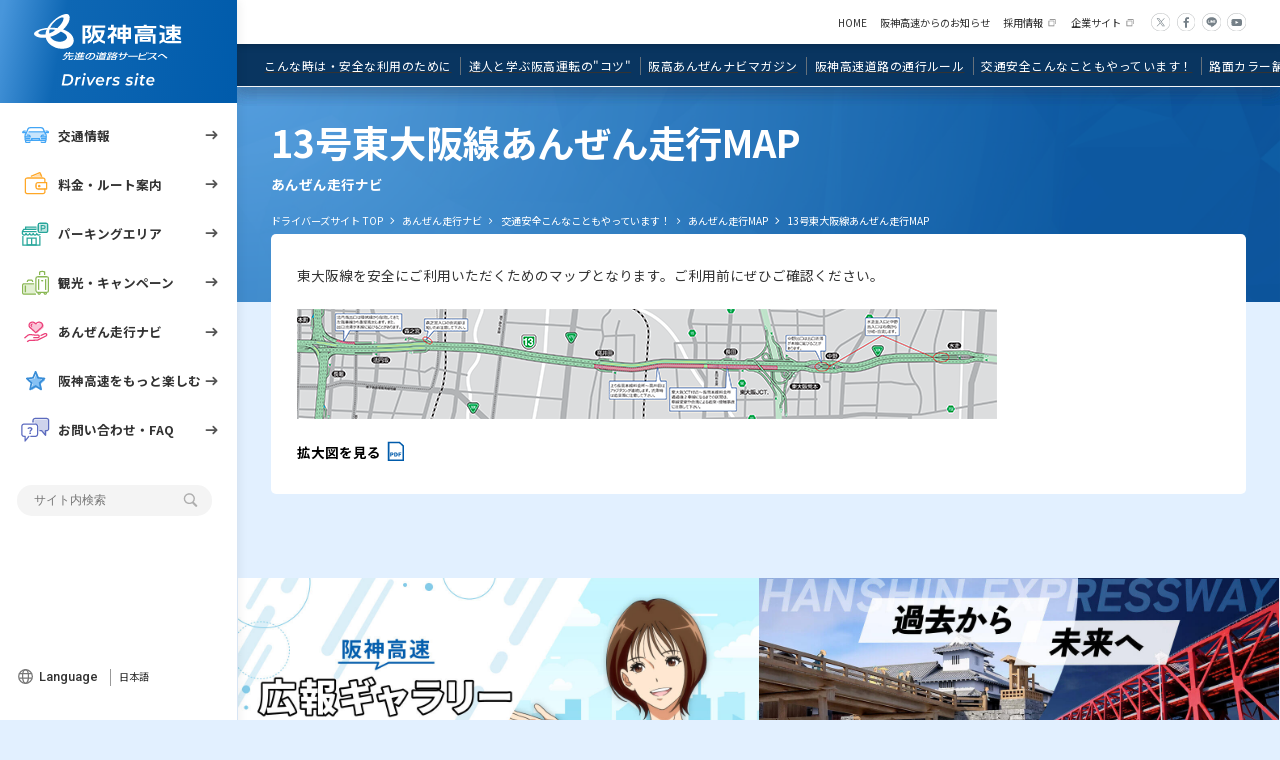

--- FILE ---
content_type: text/html; charset=UTF-8
request_url: https://www.hanshin-exp.co.jp/drivers/driver/safety/map/line13.html
body_size: 5897
content:
<!doctype html>
<html lang="ja">

<head>
<!-- Google Tag Manager -->
<script>(function(w,d,s,l,i){w[l]=w[l]||[];w[l].push({'gtm.start':
new Date().getTime(),event:'gtm.js'});var f=d.getElementsByTagName(s)[0],
j=d.createElement(s),dl=l!='dataLayer'?'&l='+l:'';j.async=true;j.src=
'https://www.googletagmanager.com/gtm.js?id='+i+dl;f.parentNode.insertBefore(j,f);
})(window,document,'script','dataLayer','GTM-5LVD694N');</script>
<!-- End Google Tag Manager -->
<meta charset="UTF-8">
<meta http-equiv="X-UA-Compatible" content="IE=edge">
<title>13号東大阪線あんぜん走行MAP | 阪神高速道路 ドライバーズサイト</title>
<meta name="description" content="阪神高速道路の13号東大阪線あんぜん走行MAPのページです。ドライバーズサイトでは、阪神高速のご利用者さまにさまざまなコンテンツを提供しています。">
<meta name="keywords" content="">
<link rel="canonical" href="https://www.hanshin-exp.co.jp/drivers/driver/safety/map/line13.html">
<meta name="viewport" content="width=device-width, initial-scale=1">
<meta name="format-detection" content="telephone=no">

<link rel="shortcut icon" href="/favicon.ico">
<!-- サイト共通CSS読み込み -->
<link rel="stylesheet" href="/drivers/common/css/style.css">

<!-- サイト共通JS読み込み -->
<script src="/drivers/common/js/jquery.min.js"></script>
<script src="/drivers/common/js/jquery.easing.js"></script>
<script src="/drivers/common/js/slick/slick.min.js"></script>
<script src="/drivers/common/js/micromodal/micromodal.min.js"></script>
<script src="/drivers/common/js/jsrender.min.js"></script>
<script src="/drivers/common/js/calendar.min.js"></script>
<script src="/drivers/common/js/common.js"></script>

<!-- ページ固有JS読み込み -->
  <script src="/drivers/common/js/old/jquery.cookie.js"></script>
  <script src="https://maps.google.com/maps/api/js?key=AIzaSyBGyR0GK5bAN8gdxnhPqT1iaEFzEdGe65U"></script>
  <script src="/drivers/common/js/old/map.js"></script>
  <script src="/drivers/common/js/old/components.js"></script>
  <!-- ページ固有CSS読み込み -->
  <link rel="stylesheet" href="/drivers/common/css/_transfer/transfer.css">
  <link rel="stylesheet" href="/drivers/common/css/_transfer/driver.css">
<!-- Google tag (gtag.js) -->
<script async src="https://www.googletagmanager.com/gtag/js?id=G-NN42Z1GE68"></script>
<script>
window.dataLayer = window.dataLayer || [];
function gtag(){dataLayer.push(arguments);}
gtag('js', new Date());

gtag('config', 'G-NN42Z1GE68');
</script>
</head>


<body>
  <!-- Google Tag Manager (noscript) -->
<noscript><iframe src="https://www.googletagmanager.com/ns.html?id=GTM-5LVD694N"
height="0" width="0" style="display:none;visibility:hidden"></iframe></noscript>
<!-- End Google Tag Manager (noscript) -->
  <a href="#l-maiCts" class="c-skipLink">本文へ移動</a>
  <div class="l-wrp">
    <!-- I-SEARCH_EXCEPT_TAG_START -->
<header class="l-hdr"><div class="l-hdr__inr">
  <h1 class="l-hdr__ttl"><a href="/drivers/">
      <span class="l-hdr__log"><img src="/drivers/common/images/logo_wt.svg" alt="阪神高速 先進の道路サービスへ"></span>
      <span class="l-hdr__logLea"><img src="/drivers/common/images/logo_lead_wt.svg" alt="Drivers site"></span>
  </a></h1>
  <div class="l-hdr__wrp">
    <div class="l-hdr__cts" data-js-hdr-cts>
      <ul class="l-hdr__nav">
        <li class="l-hdr__navItm --icn-01" data-js-flex-wrap="sp">
          <a href="/drivers/douro/" class="l-hdr__navTtl" data-js-flex-btn><img src="/drivers/common/images/hd_icn01.svg" alt="">交通情報</a>
          <div class="l-hdr__navChi" data-js-flex-box><div class="l-hdr__navChiInr">
            <p class="l-hdr__navChiTtl">交通情報</p>
            <ul class="l-hdr__navChiLst">
              <li class="l-hdr__navChiItm"><a href="/drivers/douro/">交通情報 TOP</a></li>
              <li class="l-hdr__navChiItm"><a href="https://www.8405.jp/portal/map.php" target="_blank" rel="noopener noreferrer">交通情報検索（阪神高速はしれGo!）</a></li>
              <li class="l-hdr__navChiItm"><a href="https://x.com/hex_info" target="_blank" rel="noopener noreferrer">阪神高速道路 公式X</a></li>
              <li class="l-hdr__navChiItm"><a href="https://www.jartic.or.jp/" target="_blank" rel="noopener noreferrer">全国の交通情報（JARTIC）</a></li>
              <li class="l-hdr__navChiItm"><a href="/drivers/douro/koji/">工事規制・通行止め情報</a></li>
            </ul>
          </div></div>
        </li>
        <li class="l-hdr__navItm --icn-02" data-js-flex-wrap="sp">
          <a href="/drivers/ryoukin/" class="l-hdr__navTtl" data-js-flex-btn><img src="/drivers/common/images/hd_icn02.svg" alt="">料金・ルート案内</a>
          <div class="l-hdr__navChi" data-js-flex-box><div class="l-hdr__navChiInr">
            <p class="l-hdr__navChiTtl">料金・ルート案内</p>
            <ul class="l-hdr__navChiLst">
              <li class="l-hdr__navChiItm"><a href="/drivers/ryoukin/">料金・ルート案内 TOP</a></li>
              <li class="l-hdr__navChiItm"><a href="https://www.8405.jp/" target="_blank" rel="noopener noreferrer">料金・ルート検索</a></li>
              <li class="l-hdr__navChiItm"><a href="/drivers/ryoukin/ryoukin/">高速道路料金</a></li>
              <li class="l-hdr__navChiItm"><a href="/drivers/ryoukin/annai/">ご利用案内</a></li>
              <li class="l-hdr__navChiItm"><a href="/drivers/ryoukin/mibaraitsukou/">通行料金をお支払いいただけずにご通行されたお客さま</a></li>
              <li class="l-hdr__navChiItm"><a href="/drivers/ryoukin/oshirase/">ご利用時のご注意</a></li>
              <li class="l-hdr__navChiItm"><a href="/drivers/ryoukin/etc/">ETC情報</a></li>
              <li class="l-hdr__navChiItm"><a href="/drivers/ryoukin/etc/link/">関連外部サイトのご案内</a></li>
            </ul>
          </div></div>
        </li>
        <li class="l-hdr__navItm --icn-03" data-js-flex-wrap="sp">
          <a href="/drivers/pa_guide/" class="l-hdr__navTtl" data-js-flex-btn><img src="/drivers/common/images/hd_icn03.svg" alt="">パーキングエリア</a>
          <div class="l-hdr__navChi" data-js-flex-box><div class="l-hdr__navChiInr">
            <p class="l-hdr__navChiTtl">パーキングエリア</p>
            <ul class="l-hdr__navChiLst">
              <li class="l-hdr__navChiItm"><a href="/drivers/pa_guide/">パーキングエリア TOP</a></li>
              <li class="l-hdr__navChiItm"><a href="/drivers/pa_guide/parkingmoniter/">路外パーキングサービスとは</a></li>
              <li class="l-hdr__navChiItm"><a href="/drivers/pa_guide/14pa_eco_evquick/">電気自動車用急速充電器</a></li>
              <li class="l-hdr__navChiItm"><a href="/drivers/pa_guide/pa.html">PAご利用時のお願い</a></li>
            </ul>
          </div></div>
        </li>
        <li class="l-hdr__navItm --icn-04" data-js-flex-wrap="sp">
          <a href="/drivers/hiwayguide/" class="l-hdr__navTtl" data-js-flex-btn><img src="/drivers/common/images/hd_icn04.svg" alt="">観光・キャンペーン</a>
          <div class="l-hdr__navChi" data-js-flex-box><div class="l-hdr__navChiInr">
            <p class="l-hdr__navChiTtl">観光・キャンペーン</p>
            <ul class="l-hdr__navChiLst">
              <li class="l-hdr__navChiItm"><a href="/drivers/hiwayguide/">観光・キャンペーン TOP</a></li>
              <li class="l-hdr__navChiItm"><a href="/drivers/hiwayguide/event/">イベント・キャンペーン一覧</a></li>
            </ul>
          </div></div>
        </li>
        <li class="l-hdr__navItm --icn-05" data-js-flex-wrap="sp">
          <a href="/drivers/driver/" class="l-hdr__navTtl" data-js-flex-btn><img src="/drivers/common/images/hd_icn05.svg" alt="">あんぜん走行ナビ</a>
          <div class="l-hdr__navChi" data-js-flex-box><div class="l-hdr__navChiInr">
            <p class="l-hdr__navChiTtl">あんぜん走行ナビ</p>
            <ul class="l-hdr__navChiLst">
              <li class="l-hdr__navChiItm"><a href="/drivers/driver/">あんぜん走行ナビ TOP</a></li>
              <li class="l-hdr__navChiItm"><a href="/drivers/driver/emergency/">こんな時は・安全な利用のために</a></li>
              <li class="l-hdr__navChiItm"><a href="/drivers/driver/tatsujin/">達人と学ぶ阪高運転の"コツ"</a></li>
              <li class="l-hdr__navChiItm"><a href="/drivers/driver/column/">阪高あんぜんナビマガジン</a></li>
              <li class="l-hdr__navChiItm"><a href="/drivers/driver/rule/">阪神高速道路の通行ルール</a></li>
              <li class="l-hdr__navChiItm"><a href="/drivers/driver/safety/">交通安全への取り組み</a></li>
            </ul>
          </div></div>
        </li>
        <li class="l-hdr__navItm --icn-07">
          <a href="/drivers/enjoy/" class="l-hdr__navTtl"><img src="/drivers/common/images/hd_icn07.svg" alt="">阪神高速をもっと楽しむ</a>
        </li>
        <li class="l-hdr__navItm --icn-06" data-js-flex-wrap="sp">
          <a href="/drivers/otoiawase/" class="l-hdr__navTtl" data-js-flex-btn><img src="/drivers/common/images/hd_icn06.svg" alt="">お問い合わせ・FAQ</a>
          <div class="l-hdr__navChi" data-js-flex-box><div class="l-hdr__navChiInr">
            <p class="l-hdr__navChiTtl">お問い合わせ・FAQ</p>
            <ul class="l-hdr__navChiLst">
              <li class="l-hdr__navChiItm"><a href="/drivers/otoiawase/">お問い合わせ・FAQ TOP</a></li>
              <li class="l-hdr__navChiItm"><a href="/drivers/otoiawase/faq/">阪神高速FAQ</a></li>
            </ul>
          </div></div>
        </li>
      </ul>
      <form action="/drivers/search/" class="inSearch" onsubmit="return mysearch();"><div class="l-hdr__srh l-grd">
        <input type="text" name="kw" value="" class="l-hdr__srhInp l-grd-1 iSearchAssist" placeholder="サイト内検索" autocomplete="off">
        <input type="hidden" name="env" value="han_exp">
        <input type="hidden" name="temp" value="api">
        <input type="submit" value="" class="l-hdr__srhBtn">
      </div></form>
      <div class="l-hdr__oth">
        <div id="hdr-main" class="l-hdr__mai">
          <ul class="l-hdr__maiNav">
            <li class="l-hdr__maiItm"><a href="/drivers/">HOME</a></li>
            <li class="l-hdr__maiItm"><a href="/drivers/news/">阪神高速からのお知らせ</a></li>
            <li class="l-hdr__maiItm"><a href="/company/recruit/" target="_blank" rel="noopener noreferrer">採用情報</a></li>
            <li class="l-hdr__maiItm"><a href="/company/" target="_blank" rel="noopener noreferrer">企業サイト</a></li>
          </ul>
          <ul class="l-hdr__maiSns">
            <li class="l-hdr__maiSnsItm"><a href="https://twitter.com/hex_info" target="_blank" rel="noopener noreferrer"><img src="/drivers/common/images/icn_sns_x.svg" alt="X"></a></li>
            <li class="l-hdr__maiSnsItm"><a href="https://www.facebook.com/hanshin.exp" target="_blank" rel="noopener noreferrer"><img src="/drivers/common/images/icn_sns_fb.svg" alt="Facebook"></a></li>
            <li class="l-hdr__maiSnsItm"><a href="https://line.me/R/ti/p/@954gykbw?from=page&oat__id=3710640&openQrModal=true&searchId=954gykbw" target="_blank" rel="noopener noreferrer"><img src="/drivers/common/images/icn_sns_line.svg" alt="公式LINE"></a></li>
            <li class="l-hdr__maiSnsItm"><a href="https://www.youtube.com/channel/UC-9Rjqxmwtwm-Lttht9tFIw/" target="_blank" rel="noopener noreferrer"><img src="/drivers/common/images/icn_sns_yt.svg" alt="Youtube"></a></li>
          </ul>
        </div>
      </div>
    </div>
    <div class="l-hdr__inf">
      <div class="l-lang__btnWrap"><div class="l-lang__btnInr">
        <button class="l-hdr__lngSel ja" data-js-lang="ja">日本語</button>
        <button class="l-hdr__lngSel en" data-js-lang="en">English</button>
        <button class="l-hdr__lngSel tw" data-js-lang="tw">繁體中文</button>
        <button class="l-hdr__lngSel cn" data-js-lang="cn">简体中文</button>
        <button class="l-hdr__lngSel kr" data-js-lang="kr">한국어</button>
      </div></div>

      <div class="l-hdr__lng">
        <p class="l-hdr__lngTtl">Language</p>
        <p class="l-hdr__lngNow"></p>
      </div>
    </div>
  </div>
  <div class="l-hdr__spBtn" data-js-hdr-btn>
    <div class="l-hdr__spBar"></div>
  </div>
</div></header>
<!-- I-SEARCH_EXCEPT_TAG_END -->

    <main class="l-mai">
      <div class="l-mai__hdr" data-js-clone="#hdr-main"></div>
  <!-- I-SEARCH_EXCEPT_TAG_START -->
<div id="l-localNav" class="l-localNav"><div class="l-localNav__inr">
  <div class="l-localMenu">
    <div class="l-pageWrap">
  <div class="l-pageItem" data-js-nav="subFolder-88"><a href="/drivers/driver/emergency/" class="l-pageItem__inr">
    <p class="l-pageItem__ttl">こんな時は・安全な利用のために</p>
  </a></div>
  <div class="l-pageItem" data-js-nav="subFolder-228"><a href="/drivers/driver/tatsujin/" class="l-pageItem__inr">
    <p class="l-pageItem__ttl">達人と学ぶ阪高運転の&quot;コツ&quot;</p>
  </a></div>
  <div class="l-pageItem"><a href="/drivers/driver/column/" class="l-pageItem__inr">
    <p class="l-pageItem__ttl">阪高あんぜんナビマガジン</p>
  </a></div>
  <div class="l-pageItem" data-js-nav="subFolder-90"><a href="/drivers/driver/rule/" class="l-pageItem__inr">
    <p class="l-pageItem__ttl">阪神高速道路の通行ルール</p>
  </a></div>
  <div class="l-pageItem" data-js-nav="subFolder-91"><a href="/drivers/driver/safety/" class="l-pageItem__inr">
    <p class="l-pageItem__ttl">交通安全こんなこともやっています！</p>
  </a></div>
  <div class="l-pageItem"><a href="/drivers/driver/safety/loop_info_change.html" class="l-pageItem__inr">
    <p class="l-pageItem__ttl">路面カラー舗装による利用車線案内の取り組み</p>
  </a></div>
  <div class="l-pageItem"><a href="/drivers/driver/backnumber.html" class="l-pageItem__inr">
    <p class="l-pageItem__ttl">過去のお知らせ</p>
  </a></div>
    </div>
  </div>
          <div id="subFolder-228" class="l-navMenu"><div class="l-navMenu__inr">
              <div class="l-navMenu__ttl"><a href="/drivers/driver/tatsujin/">達人と学ぶ阪高運転の&quot;コツ&quot;</a></div>
            <div class="l-navMenu__cts">
              <ul class="l-navMenu__Wrp">
  <li class="l-navMenu__list"><a href="/drivers/driver/tatsujin/aspect/">あなたの不安な局面をチェック</a></li>
              </ul>
            </div>
            <div class="l-navMenu__cls sp"><p>閉じる</p></div>
          </div></div>
          <div id="subFolder-90" class="l-navMenu"><div class="l-navMenu__inr">
              <div class="l-navMenu__ttl"><a href="/drivers/driver/rule/">阪神高速道路の通行ルール</a></div>
            <div class="l-navMenu__cts">
              <ul class="l-navMenu__Wrp">
  <li class="l-navMenu__list"><a href="/drivers/driver/rule/speed/">阪神高速道路の規制速度</a></li>
  <li class="l-navMenu__list"><a href="/drivers/driver/rule/jidounirin.html">自動二輪車の通行について</a></li>
  <li class="l-navMenu__list"><a href="/drivers/driver/rule/restriction.html">阪神高速道路を通行する車両の制限と通行許可制度について</a></li>
  <li class="l-navMenu__list"><a href="/drivers/driver/rule/jutaihyoji.html">渋滞情報の表示が変わります！道路情報板の表示変更のおしらせ</a></li>
  <li class="l-navMenu__list"><a href="/drivers/driver/rule/kikenbutsusharyo.html">水底トンネル等における危険物積載車両の通行禁止又は制限について</a></li>
  <li class="l-navMenu__list"><a href="/drivers/driver/rule/weight-height-restriction.html">阪神高速道路を通行する車両の重さ・高さ等の制限について</a></li>
  <li class="l-navMenu__list"><a href="/drivers/driver/rule/riskydriving.html">あおり運転等の危険な運転に関して</a></li>
  <li class="l-navMenu__list"><a href="/drivers/driver/rule/seatbelt.html">シートベルトはあなたの命綱！全席シートベルトを着用しましょう！</a></li>
  <li class="l-navMenu__list"><a href="/drivers/driver/rule/smartphone.html">高速道路におけるスマートフォン等のご利用について</a></li>
              </ul>
            </div>
            <div class="l-navMenu__cls sp"><p>閉じる</p></div>
          </div></div>
          <div id="subFolder-91" class="l-navMenu"><div class="l-navMenu__inr">
              <div class="l-navMenu__ttl"><a href="/drivers/driver/safety/">交通安全こんなこともやっています！</a></div>
            <div class="l-navMenu__cts">
              <ul class="l-navMenu__Wrp">
  <li class="l-navMenu__list"><a href="/drivers/driver/safety/map/">あんぜん走行MAP</a></li>
  <li class="l-navMenu__list"><a href="/drivers/driver/safety/stop_nagara_driving_project.html">STOP! NAGARA DRIVING PROJECT</a></li>
  <li class="l-navMenu__list"><a href="/drivers/driver/safety/loop_info_change.html">1号環状線南行の案内標識が生まれ変わります</a></li>
  <li class="l-navMenu__list"><a href="/drivers/driver/safety/loop_nakanoshima.html">1号環状線中之島ジャンクション他における合流形状が変わります</a></li>
  <li class="l-navMenu__list"><a href="/drivers/driver/safety/hanko_kaitekisoko_pj.html">阪高快適走行プロジェクト</a></li>
  <li class="l-navMenu__list"><a href="/drivers/driver/safety/tenpoujct_movie.html">天保山JCT・湾岸舞洲出口の運転のコツ動画を公開しました！</a></li>
              </ul>
            </div>
            <div class="l-navMenu__cls sp"><p>閉じる</p></div>
          </div></div>
          <div id="subFolder-88" class="l-navMenu"><div class="l-navMenu__inr">
              <div class="l-navMenu__ttl"><a href="/drivers/driver/emergency/">こんな時は・安全な利用のために</a></div>
            <div class="l-navMenu__cts">
              <ul class="l-navMenu__Wrp">
  <li class="l-navMenu__list"><a href="/drivers/driver/emergency/rakkabutu.html">落下物にご注意ください！</a></li>
  <li class="l-navMenu__list"><a href="/drivers/driver/emergency/2012-1015-1718-37.html">道路の異状を見つけたら道路緊急ダイヤル#9910（通話無料）へ</a></li>
  <li class="l-navMenu__list"><a href="/drivers/driver/emergency/case.html">事故や故障の時は</a></li>
  <li class="l-navMenu__list"><a href="/drivers/driver/emergency/jishin.html">地震のとき</a></li>
  <li class="l-navMenu__list"><a href="/drivers/driver/emergency/2012-1126-1641-40.html">冬期ご通行についてのお願い！</a></li>
  <li class="l-navMenu__list"><a href="/drivers/driver/emergency/lookoutonhighway2.html">高速道路上での停車・作業は大変危険です！</a></li>
  <li class="l-navMenu__list"><a href="/drivers/driver/emergency/2007-1226-1414-2.html">カーブご通行についてのお願い</a></li>
  <li class="l-navMenu__list"><a href="/drivers/driver/emergency/reverse.html">逆走車を見つけたら・逆走をしてしまったら</a></li>
  <li class="l-navMenu__list"><a href="/drivers/driver/emergency/goshinnyuu.html">誤進入～ナビアプリの設定にご注意ください～</a></li>
  <li class="l-navMenu__list"><a href="/drivers/driver/emergency/soukoucheck.html">燃料の残量やタイヤの状態は必ず確認しましょう！</a></li>
              </ul>
            </div>
            <div class="l-navMenu__cls sp"><p>閉じる</p></div>
          </div></div>
</div></div>
<!-- I-SEARCH_EXCEPT_TAG_END -->


      <div id="l-maiCts">
        <!-- ↓ H1タイトル部分 ↓ -->
        <div class="c-idxTtl">
          <div class="l-idt"><div class="l-wid">
            <div class="c-idxTtl__txt">
              <h1 class="c-idxTtl__jp">13号東大阪線あんぜん走行MAP</h1>
              <p class="c-idxTtl__en">あんぜん走行ナビ</p>
            </div>
            <div class="c-brc">
              <ul class="c-brc__inr">
                <li class="c-brc__itm"><a href="/drivers/">ドライバーズサイト TOP</a></li>
<li class="c-brc__itm"><a href="/drivers/driver/">あんぜん走行ナビ</a></li>
                <li class="c-brc__itm"><a href="/drivers/driver/safety/">交通安全こんなこともやっています！</a></li>
              <li class="c-brc__itm"><a href="/drivers/driver/safety/map/">あんぜん走行MAP</a></li>
  <li class="c-brc__itm">13号東大阪線あんぜん走行MAP</li>
              </ul>
            </div>
          </div></div>
        </div>
        <!-- ↑ H1タイトル部分 ↑ -->
          <div class="t-entWrp l-idt"><div class="l-wid">
            <section class="t-ent">
                <p>東大阪線を安全にご利用いただくためのマップとなります。ご利用前にぜひご確認ください。</p>
<p style="text-align: left;"><a href="/drivers/driver/files/anzenmap13.pdf"><img alt="13号東大阪線あんぜん走行MAP" src="/drivers/driver/img/anzenmap13.png" /></a></p>
<p class="link"><a href="/drivers/driver/files/anzenmap13.pdf" target="_blank" rel="noopener noreferrer">拡大図を見る</a></p>
            </section>
          </div></div>
  <div class="c-bnr">
  <div class="c-bnr__grd">
      <div class="c-bnr__itm"><a href="/drivers/kouhougallery/" class="c-bnr__lnk"><img src="/drivers/images/20250709_top_bnr_img.jpg" alt="広報ギャラリー"></a></div>
      <div class="c-bnr__itm"><a href="/drivers/expo/virtual-lp/" class="c-bnr__lnk" target="_blank" rel="noopener noreferrer"><img src="/drivers/images/250602_top_bnr_img05.jpg" alt="阪神高速メタバース"></a></div>
      <div class="c-bnr__itm"><a href="/drivers/kojikun/" class="c-bnr__lnk"><img src="/drivers/images/20241122_top_bnr_img03.jpg" alt="こーじくん"></a></div>
      <div class="c-bnr__itm"><a href="/drivers/dorachan_archive/" class="c-bnr__lnk" target="_blank" rel="noopener noreferrer"><img src="/drivers/images/20241122_top_bnr_img04.jpg" alt="どらちゃん"></a></div>
  </div>
</div>

      </div>
    </main>
    <!-- I-SEARCH_EXCEPT_TAG_START -->
<footer class="l-ftr">
  <div class="l-ftr__con"><div class="l-ftr__conInr">
  <p class="l-ftr__con-ttl">関連情報</p>
  <div class="l-ftr__conSld l-sld" data-js-con-slider>
    <div class="l-ftr__conLst" data-js-slide>
  <div class="l-ftr__conItm"><a href="/drivers/driver/safety/stop_nagara_driving_project.html">
    <div class="l-ftr__conImg"><img src="/drivers/images/20241122_common_bnr_img01.jpg" alt="SND"></div>
    <p class="l-ftr__conTxt">STOP! NAGARA DRIVING PROJECT</p>
  </a></div>
  <div class="l-ftr__conItm"><a href="/drivers/line/" target="_blank" rel="noopener noreferrer">
    <div class="l-ftr__conImg"><img src="/drivers/images/20241122_common_bnr_img02.jpg" alt="LINE"></div>
    <p class="l-ftr__conTxt">LINE</p>
  </a></div>
  <div class="l-ftr__conItm"><a href="/drivers/enjoy/2025etcsmart/" target="_blank" rel="noopener noreferrer">
    <div class="l-ftr__conImg"><img src="/drivers/images/20250522_common_bnr_img.jpg" alt="ETCでもっとスマートに、もっとお得に"></div>
    <p class="l-ftr__conTxt">ETCスマート割</p>
  </a></div>
  <div class="l-ftr__conItm"><a href="https://thruway.jp/" target="_blank" rel="noopener noreferrer">
    <div class="l-ftr__conImg"><img src="/drivers/images/20241122_common_bnr_img04.jpg" alt="スルーウェイ"></div>
    <p class="l-ftr__conTxt">スルーウェイ</p>
  </a></div>
  <div class="l-ftr__conItm"><a href="https://www.nanafarm.com/" target="_blank" rel="noopener noreferrer">
    <div class="l-ftr__conImg"><img src="/drivers/images/20241122_common_bnr_img05.jpg" alt="ナナファーム"></div>
    <p class="l-ftr__conTxt">ナナファーム</p>
  </a></div>
  <div class="l-ftr__conItm"><a href="https://www.rakuten.ne.jp/gold/hanshinkousoku/" target="_blank" rel="noopener noreferrer">
    <div class="l-ftr__conImg"><img src="/drivers/images/20241122_common_bnr_img06.jpg" alt="オンラインショップ"></div>
    <p class="l-ftr__conTxt">オンラインショップ</p>
  </a></div>
  <div class="l-ftr__conItm"><a href="https://www.go-etc.jp/" target="_blank" rel="noopener noreferrer">
    <div class="l-ftr__conImg"><img src="/drivers/images/20241122_common_bnr_img07.jpg" alt="ETC総合情報ポータルサイト"></div>
    <p class="l-ftr__conTxt">ETC総合情報ポータルサイト</p>
  </a></div>
  <div class="l-ftr__conItm"><a href="/company/torikumi/kouken/re-sign/index.html" target="_blank" rel="noopener noreferrer">
    <div class="l-ftr__conImg"><img src="/drivers/images/20241122_common_bnr_img08.jpg" alt="アップサイクル"></div>
    <p class="l-ftr__conTxt">アップサイクル</p>
  </a></div>
    </div>
    <div class="l-ftr__conDot l-sldDoc">
      <div class="l-ftr__conDotInr l-sldDoc__inr" data-js-slide-dot></div>
    </div>
  </div>
</div></div>


  <div class="l-ftr__cts"><div class="l-ftr__ctsInr">
    <div class="l-ftr__ttl"><a href="/drivers/">
      <span class="l-ftr__log"><img src="/drivers/common/images/logo.svg" alt="阪神高速 先進の道路サービスへ"></span>
      <span class="l-ftr__logLea"><img src="/drivers/common/images/logo_lead.svg" alt="Drivers site"></span>
    </a></div>
    <div class="l-ftr__row">
      <ul class="l-ftr__nav">
        <li class="l-ftr__navItm" data-js-flex-wrap="sp">
          <a href="/drivers/douro/" class="l-ftr__navTtl" data-js-flex-btn>交通情報</a>
          <div class="l-ftr__navChi" data-js-flex-box><div class="l-ftr__navChiInr">
            <ul class="l-ftr__navChiLst">
              <li class="l-ftr__navChiItm"><a href="/drivers/douro/">交通情報TOP</a></li>
              <li class="l-ftr__navChiItm"><a href="https://www.8405.jp/portal/map.php" target="_blank" rel="noopener noreferrer">交通情報検索（阪神高速はしれGo!）</a></li>
              <li class="l-ftr__navChiItm"><a href="https://twitter.com/hex_info" target="_blank" rel="noopener noreferrer">阪神高速道路 公式X</a></li>
              <li class="l-ftr__navChiItm"><a href="https://www.jartic.or.jp/" target="_blank" rel="noopener noreferrer">全国の交通情報（JARTIC）</a></li>
              <li class="l-ftr__navChiItm"><a href="/drivers/douro/koji/">工事規制・通行止め情報</a></li>
            </ul>
          </div></div>
        </li>
        <li class="l-ftr__navItm" data-js-flex-wrap="sp">
          <a href="/drivers/ryoukin/" class="l-ftr__navTtl" data-js-flex-btn>料金・ルート案内</a>
          <div class="l-ftr__navChi" data-js-flex-box><div class="l-ftr__navChiInr">
            <ul class="l-ftr__navChiLst">
              <li class="l-ftr__navChiItm"><a href="/drivers/ryoukin/">料金・ルート案内TOP</a></li>
              <li class="l-ftr__navChiItm"><a href="https://www.8405.jp/" target="_blank" rel="noopener noreferrer">料金・ルート検索</a></li>
              <li class="l-ftr__navChiItm"><a href="/drivers/ryoukin/ryoukin/">高速道路料金</a></li>
              <li class="l-ftr__navChiItm"><a href="/drivers/ryoukin/annai/">ご利用案内</a></li>
              <li class="l-ftr__navChiItm"><a href="/drivers/ryoukin/mibaraitsukou/">通行料金をお支払いいただけずにご通行されたお客さま</a></li>
              <li class="l-ftr__navChiItm"><a href="/drivers/ryoukin/oshirase/">ご利用時のご注意</a></li>
              <li class="l-ftr__navChiItm"><a href="/drivers/ryoukin/etc/">ETC情報</a></li>
              <li class="l-ftr__navChiItm"><a href="/drivers/ryoukin/etc/link/">関連外部サイトのご案内</a></li>
            </ul>
          </div></div>
        </li>
        <li class="l-ftr__navItm" data-js-flex-wrap="sp">
          <a href="/drivers/pa_guide/" class="l-ftr__navTtl" data-js-flex-btn>パーキングエリア</a>
          <div class="l-ftr__navChi" data-js-flex-box><div class="l-ftr__navChiInr">
            <ul class="l-ftr__navChiLst">
              <li class="l-ftr__navChiItm"><a href="/drivers/pa_guide/">パーキングエリアTOP</a></li>
              <li class="l-ftr__navChiItm"><a href="/drivers/pa_guide/parkingmoniter/">路外パーキングサービスとは</a></li>
              <li class="l-ftr__navChiItm"><a href="/drivers/douro/pa_guide/14pa_eco_evquick.html">電気自動車用急速充電器</a></li>
              <li class="l-ftr__navChiItm"><a href="/drivers/douro/pa_guide/pa.html">PAご利用時のお願い</a></li>
            </ul>
          </div></div>
        </li>
        <li class="l-ftr__navItm" data-js-flex-wrap="sp">
          <a href="/drivers/hiwayguide/" class="l-ftr__navTtl" data-js-flex-btn>観光・キャンペーン</a>
          <div class="l-ftr__navChi" data-js-flex-box><div class="l-ftr__navChiInr">
            <ul class="l-ftr__navChiLst">
              <li class="l-ftr__navChiItm"><a href="/drivers/hiwayguide/">観光・キャンペーンTOP</a></li>
              <li class="l-ftr__navChiItm"><a href="/drivers/hiwayguide/event/">イベント・キャンペーン一覧</a></li>
            </ul>
          </div></div>
        </li>
        <li class="l-ftr__navItm" data-js-flex-wrap="sp">
          <a href="/drivers/driver/" class="l-ftr__navTtl" data-js-flex-btn>あんぜん走行ナビ</a>
          <div class="l-ftr__navChi" data-js-flex-box><div class="l-ftr__navChiInr">
            <ul class="l-ftr__navChiLst">
              <li class="l-ftr__navChiItm"><a href="/drivers/driver/">あんぜん走行ナビTOP</a></li>
              <li class="l-ftr__navChiItm"><a href="/drivers/driver/emergency/">こんな時は・安全な利用のために</a></li>
              <li class="l-ftr__navChiItm"><a href="/drivers/driver/tatsujin/">達人と学ぶ阪高運転の"コツ"</a></li>
              <li class="l-ftr__navChiItm"><a href="/drivers/driver/column/">阪高あんぜんナビマガジン</a></li>
              <li class="l-ftr__navChiItm"><a href="/drivers/driver/rule/">阪神高速道路の通行ルール</a></li>
              <li class="l-ftr__navChiItm"><a href="/drivers/driver/safety/">交通安全への取り組み</a></li>
            </ul>
          </div></div>
        </li>
        <li class="l-ftr__navItm" data-js-flex-wrap="sp">
          <a href="/drivers/enjoy/" class="l-ftr__navTtl" data-js-flex-btn>阪神高速をもっと楽しむ</a>
          <div class="l-ftr__navChi" data-js-flex-box><div class="l-ftr__navChiInr">
            <ul class="l-ftr__navChiLst">
              <li class="l-ftr__navChiItm"><a href="/drivers/enjoy/">阪神高速をもっと楽しむTOP</a></li>
            </ul>
          </div></div>
        </li>
        <li class="l-ftr__navItm" data-js-flex-wrap="sp">
          <a href="/drivers/otoiawase/" class="l-ftr__navTtl" data-js-flex-btn>お問い合わせ・FAQ</a>
          <div class="l-ftr__navChi" data-js-flex-box><div class="l-ftr__navChiInr">
            <ul class="l-ftr__navChiLst">
              <li class="l-ftr__navChiItm"><a href="/drivers/otoiawase/">お問い合わせ・FAQ TOP</a></li>
              <li class="l-ftr__navChiItm"><a href="/drivers/otoiawase/faq/">阪神高速FAQ</a></li>
            </ul>
          </div></div>
        </li>
      </ul>
      <div class="l-ftr__oth">
          <ul class="l-ftr__othNav">
            <li class="l-ftr__othItm"><a href="/drivers/news/">阪神高速からのお知らせ</a></li>
            <li class="l-ftr__othItm"><a href="/company/recruit/" target="_blank" rel="noopener noreferrer">採用情報</a></li>
            <li class="l-ftr__othItm"><a href="/company/" target="_blank" rel="noopener noreferrer">企業サイト</a></li>
          </ul>
          <ul class="l-ftr__othSns">
            <li class="l-ftr__othSnsItm"><a href="https://twitter.com/hex_info" target="_blank" rel="noopener noreferrer"><img src="/drivers/common/images/icn_sns_x.svg" alt="X"></a></li>
            <li class="l-ftr__othSnsItm"><a href="https://www.facebook.com/hanshin.exp" target="_blank" rel="noopener noreferrer"><img src="/drivers/common/images/icn_sns_fb.svg" alt="Facebook"></a></li>
            <li class="l-ftr__othSnsItm"><a href="https://line.me/R/ti/p/@954gykbw?from=page&oat__id=3710640&openQrModal=true&searchId=954gykbw" target="_blank" rel="noopener noreferrer"><img src="/drivers/common/images/icn_sns_line.svg" alt="公式LINE"></a></li>
            <li class="l-ftr__othSnsItm"><a href="https://www.youtube.com/channel/UC-9Rjqxmwtwm-Lttht9tFIw/" target="_blank" rel="noopener noreferrer"><img src="/drivers/common/images/icn_sns_yt.svg" alt="Youtube"></a></li>
          </ul>
      </div>
    </div>
  </div></div>

  <div class="l-ftr__cpy"><div class="l-ftr__cpyInr">
    <ul class="l-ftr__subNav">
      <li class="l-ftr__subItm"><a href="/drivers/hoshin/">阪神高速道路株式会社の基本方針</a></li>
      <li class="l-ftr__subItm"><a href="/drivers/policy/">阪神高速道路株式会社の個人情報の保護について</a></li>
      <li class="l-ftr__subItm"><a href="/drivers/map/">サイトマップ</a></li>
    </ul>
    <p class="l-ftr__cpyTxt">Copyright © 2024 Hanshin Expressway Company Limited. All Rights Reserved.</p>
  </div></div>
</footer>
<!-- I-SEARCH_EXCEPT_TAG_END -->
  </div>
  
<script type="text/javascript" src="/_Incapsula_Resource?SWJIYLWA=719d34d31c8e3a6e6fffd425f7e032f3&ns=2&cb=2032677716" async></script></body>

</html>


--- FILE ---
content_type: text/html; charset=UTF-8
request_url: https://www.hanshin-exp.co.jp/drivers/important_lv2/include/include_bcp_lv2_important_news.html?time=5896429
body_size: 1787
content:
<meta name="robots" content="noindex">

<!-- I-SEARCH_EXCEPT_TAG_START -->
<header class="l-hdr"><div class="l-hdr__inr">
  <h1 class="l-hdr__ttl"><a href="/drivers/">
      <span class="l-hdr__log"><img src="/drivers/common/images/logo_wt.svg" alt="阪神高速 先進の道路サービスへ"></span>
      <span class="l-hdr__logLea"><img src="/drivers/common/images/logo_lead_wt.svg" alt="Drivers site"></span>
  </a></h1>
  <div class="l-hdr__wrp">
    <div class="l-hdr__cts" data-js-hdr-cts>
      <ul class="l-hdr__nav">
        <li class="l-hdr__navItm --icn-01" data-js-flex-wrap="sp">
          <a href="/drivers/douro/" class="l-hdr__navTtl" data-js-flex-btn><img src="/drivers/common/images/hd_icn01.svg" alt="">交通情報</a>
          <div class="l-hdr__navChi" data-js-flex-box><div class="l-hdr__navChiInr">
            <p class="l-hdr__navChiTtl">交通情報</p>
            <ul class="l-hdr__navChiLst">
              <li class="l-hdr__navChiItm"><a href="/drivers/douro/">交通情報 TOP</a></li>
              <li class="l-hdr__navChiItm"><a href="https://www.8405.jp/portal/map.php" target="_blank" rel="noopener noreferrer">交通情報検索（阪神高速はしれGo!）</a></li>
              <li class="l-hdr__navChiItm"><a href="https://x.com/hex_info" target="_blank" rel="noopener noreferrer">阪神高速道路 公式X</a></li>
              <li class="l-hdr__navChiItm"><a href="https://www.jartic.or.jp/" target="_blank" rel="noopener noreferrer">全国の交通情報（JARTIC）</a></li>
              <li class="l-hdr__navChiItm"><a href="/drivers/douro/koji/">工事規制・通行止め情報</a></li>
            </ul>
          </div></div>
        </li>
        <li class="l-hdr__navItm --icn-02" data-js-flex-wrap="sp">
          <a href="/drivers/ryoukin/" class="l-hdr__navTtl" data-js-flex-btn><img src="/drivers/common/images/hd_icn02.svg" alt="">料金・ルート案内</a>
          <div class="l-hdr__navChi" data-js-flex-box><div class="l-hdr__navChiInr">
            <p class="l-hdr__navChiTtl">料金・ルート案内</p>
            <ul class="l-hdr__navChiLst">
              <li class="l-hdr__navChiItm"><a href="/drivers/ryoukin/">料金・ルート案内 TOP</a></li>
              <li class="l-hdr__navChiItm"><a href="https://www.8405.jp/" target="_blank" rel="noopener noreferrer">料金・ルート検索</a></li>
              <li class="l-hdr__navChiItm"><a href="/drivers/ryoukin/ryoukin/">高速道路料金</a></li>
              <li class="l-hdr__navChiItm"><a href="/drivers/ryoukin/annai/">ご利用案内</a></li>
              <li class="l-hdr__navChiItm"><a href="/drivers/ryoukin/mibaraitsukou/">通行料金をお支払いいただけずにご通行されたお客さま</a></li>
              <li class="l-hdr__navChiItm"><a href="/drivers/ryoukin/oshirase/">ご利用時のご注意</a></li>
              <li class="l-hdr__navChiItm"><a href="/drivers/ryoukin/etc/">ETC情報</a></li>
              <li class="l-hdr__navChiItm"><a href="/drivers/ryoukin/etc/link/">関連外部サイトのご案内</a></li>
            </ul>
          </div></div>
        </li>
        <li class="l-hdr__navItm --icn-03" data-js-flex-wrap="sp">
          <a href="/drivers/pa_guide/" class="l-hdr__navTtl" data-js-flex-btn><img src="/drivers/common/images/hd_icn03.svg" alt="">パーキングエリア</a>
          <div class="l-hdr__navChi" data-js-flex-box><div class="l-hdr__navChiInr">
            <p class="l-hdr__navChiTtl">パーキングエリア</p>
            <ul class="l-hdr__navChiLst">
              <li class="l-hdr__navChiItm"><a href="/drivers/pa_guide/">パーキングエリア TOP</a></li>
              <li class="l-hdr__navChiItm"><a href="/drivers/pa_guide/parkingmoniter/">路外パーキングサービスとは</a></li>
              <li class="l-hdr__navChiItm"><a href="/drivers/pa_guide/14pa_eco_evquick/">電気自動車用急速充電器</a></li>
              <li class="l-hdr__navChiItm"><a href="/drivers/pa_guide/pa.html">PAご利用時のお願い</a></li>
            </ul>
          </div></div>
        </li>
        <li class="l-hdr__navItm --icn-04" data-js-flex-wrap="sp">
          <a href="/drivers/hiwayguide/" class="l-hdr__navTtl" data-js-flex-btn><img src="/drivers/common/images/hd_icn04.svg" alt="">観光・キャンペーン</a>
          <div class="l-hdr__navChi" data-js-flex-box><div class="l-hdr__navChiInr">
            <p class="l-hdr__navChiTtl">観光・キャンペーン</p>
            <ul class="l-hdr__navChiLst">
              <li class="l-hdr__navChiItm"><a href="/drivers/hiwayguide/">観光・キャンペーン TOP</a></li>
              <li class="l-hdr__navChiItm"><a href="/drivers/hiwayguide/event/">イベント・キャンペーン一覧</a></li>
            </ul>
          </div></div>
        </li>
        <li class="l-hdr__navItm --icn-05" data-js-flex-wrap="sp">
          <a href="/drivers/driver/" class="l-hdr__navTtl" data-js-flex-btn><img src="/drivers/common/images/hd_icn05.svg" alt="">あんぜん走行ナビ</a>
          <div class="l-hdr__navChi" data-js-flex-box><div class="l-hdr__navChiInr">
            <p class="l-hdr__navChiTtl">あんぜん走行ナビ</p>
            <ul class="l-hdr__navChiLst">
              <li class="l-hdr__navChiItm"><a href="/drivers/driver/">あんぜん走行ナビ TOP</a></li>
              <li class="l-hdr__navChiItm"><a href="/drivers/driver/emergency/">こんな時は・安全な利用のために</a></li>
              <li class="l-hdr__navChiItm"><a href="/drivers/driver/tatsujin/">達人と学ぶ阪高運転の"コツ"</a></li>
              <li class="l-hdr__navChiItm"><a href="/drivers/driver/column/">阪高あんぜんナビマガジン</a></li>
              <li class="l-hdr__navChiItm"><a href="/drivers/driver/rule/">阪神高速道路の通行ルール</a></li>
              <li class="l-hdr__navChiItm"><a href="/drivers/driver/safety/">交通安全への取り組み</a></li>
            </ul>
          </div></div>
        </li>
        <li class="l-hdr__navItm --icn-07">
          <a href="/drivers/enjoy/" class="l-hdr__navTtl"><img src="/drivers/common/images/hd_icn07.svg" alt="">阪神高速をもっと楽しむ</a>
        </li>
        <li class="l-hdr__navItm --icn-06" data-js-flex-wrap="sp">
          <a href="/drivers/otoiawase/" class="l-hdr__navTtl" data-js-flex-btn><img src="/drivers/common/images/hd_icn06.svg" alt="">お問い合わせ・FAQ</a>
          <div class="l-hdr__navChi" data-js-flex-box><div class="l-hdr__navChiInr">
            <p class="l-hdr__navChiTtl">お問い合わせ・FAQ</p>
            <ul class="l-hdr__navChiLst">
              <li class="l-hdr__navChiItm"><a href="/drivers/otoiawase/">お問い合わせ・FAQ TOP</a></li>
              <li class="l-hdr__navChiItm"><a href="/drivers/otoiawase/faq/">阪神高速FAQ</a></li>
            </ul>
          </div></div>
        </li>
      </ul>
      <form action="/drivers/search/" class="inSearch" onsubmit="return mysearch();"><div class="l-hdr__srh l-grd">
        <input type="text" name="kw" value="" class="l-hdr__srhInp l-grd-1 iSearchAssist" placeholder="サイト内検索" autocomplete="off">
        <input type="hidden" name="env" value="han_exp">
        <input type="hidden" name="temp" value="api">
        <input type="submit" value="" class="l-hdr__srhBtn">
      </div></form>
      <div class="l-hdr__oth">
        <div id="hdr-main" class="l-hdr__mai">
          <ul class="l-hdr__maiNav">
            <li class="l-hdr__maiItm"><a href="/drivers/">HOME</a></li>
            <li class="l-hdr__maiItm"><a href="/drivers/news/">阪神高速からのお知らせ</a></li>
            <li class="l-hdr__maiItm"><a href="/company/recruit/" target="_blank" rel="noopener noreferrer">採用情報</a></li>
            <li class="l-hdr__maiItm"><a href="/company/" target="_blank" rel="noopener noreferrer">企業サイト</a></li>
          </ul>
          <ul class="l-hdr__maiSns">
            <li class="l-hdr__maiSnsItm"><a href="https://twitter.com/hex_info" target="_blank" rel="noopener noreferrer"><img src="/drivers/common/images/icn_sns_x.svg" alt="X"></a></li>
            <li class="l-hdr__maiSnsItm"><a href="https://www.facebook.com/hanshin.exp" target="_blank" rel="noopener noreferrer"><img src="/drivers/common/images/icn_sns_fb.svg" alt="Facebook"></a></li>
            <li class="l-hdr__maiSnsItm"><a href="https://line.me/R/ti/p/@954gykbw?from=page&oat__id=3710640&openQrModal=true&searchId=954gykbw" target="_blank" rel="noopener noreferrer"><img src="/drivers/common/images/icn_sns_line.svg" alt="公式LINE"></a></li>
            <li class="l-hdr__maiSnsItm"><a href="https://www.youtube.com/channel/UC-9Rjqxmwtwm-Lttht9tFIw/" target="_blank" rel="noopener noreferrer"><img src="/drivers/common/images/icn_sns_yt.svg" alt="Youtube"></a></li>
          </ul>
        </div>
      </div>
    </div>
    <div class="l-hdr__inf">
      <div class="l-lang__btnWrap"><div class="l-lang__btnInr">
        <button class="l-hdr__lngSel ja" data-js-lang="ja">日本語</button>
        <button class="l-hdr__lngSel en" data-js-lang="en">English</button>
        <button class="l-hdr__lngSel tw" data-js-lang="tw">繁體中文</button>
        <button class="l-hdr__lngSel cn" data-js-lang="cn">简体中文</button>
        <button class="l-hdr__lngSel kr" data-js-lang="kr">한국어</button>
      </div></div>

      <div class="l-hdr__lng">
        <p class="l-hdr__lngTtl">Language</p>
        <p class="l-hdr__lngNow"></p>
      </div>
    </div>
  </div>
  <div class="l-hdr__spBtn" data-js-hdr-btn>
    <div class="l-hdr__spBar"></div>
  </div>
</div></header>
<!-- I-SEARCH_EXCEPT_TAG_END -->

<div id="bcp_lv2_contents"></div>

--- FILE ---
content_type: text/css
request_url: https://www.hanshin-exp.co.jp/drivers/common/css/style.css
body_size: -643
content:
/*===========================================================================
共通CSS読み込み
===========================================================================*/
/* foundation
------------------------------------*/
@import url("./_foundation/_reset.css");
@import url("./_foundation/_base.css");

/* layout
------------------------------------*/
@import url("./_layout/_header.css");
@import url("./_layout/_footer.css");
@import url("./_layout/_layout.css");

/* object
------------------------------------*/
@import url("./_object/_component.css");
@import url("./_object/_module.css");

/* plugin
------------------------------------*/
@import url("./_plugin/_slick.css");
@import url("./_plugin/_calendar.css");


--- FILE ---
content_type: text/css
request_url: https://www.hanshin-exp.co.jp/drivers/common/css/_transfer/transfer.css
body_size: 21186
content:
@import url("./transfer_add.css");
@import url("./common_add.css");
@import url("./tatsujin_side.css");

/* 幅、余白調整スタイル
--------------------------------- */
.wid0 {
  width: 0% !important;
}

.wid1 {
  width: 1% !important;
}

.wid2 {
  width: 2% !important;
}

.wid3 {
  width: 3% !important;
}

.wid4 {
  width: 4% !important;
}

.wid5 {
  width: 5% !important;
}

.wid6 {
  width: 6% !important;
}

.wid7 {
  width: 7% !important;
}

.wid8 {
  width: 8% !important;
}

.wid9 {
  width: 9% !important;
}

.wid10 {
  width: 10% !important;
}

.wid11 {
  width: 11% !important;
}

.wid12 {
  width: 12% !important;
}

.wid13 {
  width: 13% !important;
}

.wid14 {
  width: 14% !important;
}

.wid15 {
  width: 15% !important;
}

.wid16 {
  width: 16% !important;
}

.wid17 {
  width: 17% !important;
}

.wid18 {
  width: 18% !important;
}

.wid19 {
  width: 19% !important;
}

.wid20 {
  width: 20% !important;
}

.wid21 {
  width: 21% !important;
}

.wid22 {
  width: 22% !important;
}

.wid23 {
  width: 23% !important;
}

.wid24 {
  width: 24% !important;
}

.wid25 {
  width: 25% !important;
}

.wid26 {
  width: 26% !important;
}

.wid27 {
  width: 27% !important;
}

.wid28 {
  width: 28% !important;
}

.wid29 {
  width: 29% !important;
}

.wid30 {
  width: 30% !important;
}

.wid31 {
  width: 31% !important;
}

.wid32 {
  width: 32% !important;
}

.wid33 {
  width: 33% !important;
}

.wid34 {
  width: 34% !important;
}

.wid35 {
  width: 35% !important;
}

.wid36 {
  width: 36% !important;
}

.wid37 {
  width: 37% !important;
}

.wid38 {
  width: 38% !important;
}

.wid39 {
  width: 39% !important;
}

.wid40 {
  width: 40% !important;
}

.wid41 {
  width: 41% !important;
}

.wid42 {
  width: 42% !important;
}

.wid43 {
  width: 43% !important;
}

.wid44 {
  width: 44% !important;
}

.wid45 {
  width: 45% !important;
}

.wid46 {
  width: 46% !important;
}

.wid47 {
  width: 47% !important;
}

.wid48 {
  width: 48% !important;
}

.wid49 {
  width: 49% !important;
}

.wid50 {
  width: 50% !important;
}

.wid51 {
  width: 51% !important;
}

.wid52 {
  width: 52% !important;
}

.wid53 {
  width: 53% !important;
}

.wid54 {
  width: 54% !important;
}

.wid55 {
  width: 55% !important;
}

.wid56 {
  width: 56% !important;
}

.wid57 {
  width: 57% !important;
}

.wid58 {
  width: 58% !important;
}

.wid59 {
  width: 59% !important;
}

.wid60 {
  width: 60% !important;
}

.wid61 {
  width: 61% !important;
}

.wid62 {
  width: 62% !important;
}

.wid63 {
  width: 63% !important;
}

.wid64 {
  width: 64% !important;
}

.wid65 {
  width: 65% !important;
}

.wid66 {
  width: 66% !important;
}

.wid67 {
  width: 67% !important;
}

.wid68 {
  width: 68% !important;
}

.wid69 {
  width: 69% !important;
}

.wid70 {
  width: 70% !important;
}

.wid71 {
  width: 71% !important;
}

.wid72 {
  width: 72% !important;
}

.wid73 {
  width: 73% !important;
}

.wid74 {
  width: 74% !important;
}

.wid75 {
  width: 75% !important;
}

.wid76 {
  width: 76% !important;
}

.wid77 {
  width: 77% !important;
}

.wid78 {
  width: 78% !important;
}

.wid79 {
  width: 79% !important;
}

.wid80 {
  width: 80% !important;
}

.wid81 {
  width: 81% !important;
}

.wid82 {
  width: 82% !important;
}

.wid83 {
  width: 83% !important;
}

.wid84 {
  width: 84% !important;
}

.wid85 {
  width: 85% !important;
}

.wid86 {
  width: 86% !important;
}

.wid87 {
  width: 87% !important;
}

.wid88 {
  width: 88% !important;
}

.wid89 {
  width: 89% !important;
}

.wid90 {
  width: 90% !important;
}

.wid91 {
  width: 91% !important;
}

.wid92 {
  width: 92% !important;
}

.wid93 {
  width: 93% !important;
}

.wid94 {
  width: 94% !important;
}

.wid95 {
  width: 95% !important;
}

.wid96 {
  width: 96% !important;
}

.wid97 {
  width: 97% !important;
}

.wid98 {
  width: 98% !important;
}

.wid99 {
  width: 99% !important;
}

.wid100 {
  width: 100% !important;
}
/* SP
----------------------------------*/
@media screen and (max-width: 768px) {
  .wid1,
  .wid2,
  .wid3,
  .wid4,
  .wid5,
  .wid6,
  .wid7,
  .wid8,
  .wid9,
  .wid10 {
    width: 15% !important;
  }
  .wid11,
  .wid12,
  .wid13,
  .wid14,
  .wid15,
  .wid16,
  .wid17,
  .wid18,
  .wid19,
  .wid20 {
    width: 25% !important;
  }
  .wid21,
  .wid22,
  .wid23,
  .wid24,
  .wid25,
  .wid26,
  .wid27,
  .wid28,
  .wid29,
  .wid30 {
    width: 45% !important;
  }
  .wid31,
  .wid32,
  .wid33,
  .wid34,
  .wid35,
  .wid36,
  .wid37,
  .wid38,
  .wid39,
  .wid40 {
    width: 50% !important;
  }

  .t-ent table .wid0 {
    width: 0% !important;
  }
  .t-ent table .wid1 {
    width: 1% !important;
  }
  .t-ent table .wid2 {
    width: 2% !important;
  }
  .t-ent table .wid3 {
    width: 3% !important;
  }
  .t-ent table .wid4 {
    width: 4% !important;
  }
  .t-ent table .wid5 {
    width: 5% !important;
  }
  .t-ent table .wid6 {
    width: 6% !important;
  }
  .t-ent table .wid7 {
    width: 7% !important;
  }
  .t-ent table .wid8 {
    width: 8% !important;
  }
  .t-ent table .wid9 {
    width: 9% !important;
  }
  .t-ent table .wid10 {
    width: 10% !important;
  }
  .t-ent table .wid11 {
    width: 11% !important;
  }
  .t-ent table .wid12 {
    width: 12% !important;
  }
  .t-ent table .wid13 {
    width: 13% !important;
  }
  .t-ent table .wid14 {
    width: 14% !important;
  }
  .t-ent table .wid15 {
    width: 15% !important;
  }
  .t-ent table .wid16 {
    width: 16% !important;
  }
  .t-ent table .wid17 {
    width: 17% !important;
  }
  .t-ent table .wid18 {
    width: 18% !important;
  }
  .t-ent table .wid19 {
    width: 19% !important;
  }
  .t-ent table .wid20 {
    width: 20% !important;
  }
  .t-ent table .wid21 {
    width: 21% !important;
  }
  .t-ent table .wid22 {
    width: 22% !important;
  }
  .t-ent table .wid23 {
    width: 23% !important;
  }
  .t-ent table .wid24 {
    width: 24% !important;
  }
  .t-ent table .wid25 {
    width: 25% !important;
  }
  .t-ent table .wid26 {
    width: 26% !important;
  }
  .t-ent table .wid27 {
    width: 27% !important;
  }
  .t-ent table .wid28 {
    width: 28% !important;
  }
  .t-ent table .wid29 {
    width: 29% !important;
  }
  .t-ent table .wid30 {
    width: 30% !important;
  }
  .t-ent table .wid31 {
    width: 31% !important;
  }
  .t-ent table .wid32 {
    width: 32% !important;
  }
  .t-ent table .wid33 {
    width: 33% !important;
  }
  .t-ent table .wid34 {
    width: 34% !important;
  }
  .t-ent table .wid35 {
    width: 35% !important;
  }
  .t-ent table .wid36 {
    width: 36% !important;
  }
  .t-ent table .wid37 {
    width: 37% !important;
  }
  .t-ent table .wid38 {
    width: 38% !important;
  }
  .t-ent table .wid39 {
    width: 39% !important;
  }
  .t-ent table .wid40 {
    width: 40% !important;
  }
  .t-ent table .wid41 {
    width: 41% !important;
  }
  .t-ent table .wid42 {
    width: 42% !important;
  }
  .t-ent table .wid43 {
    width: 43% !important;
  }
  .t-ent table .wid44 {
    width: 44% !important;
  }
  .t-ent table .wid45 {
    width: 45% !important;
  }
  .t-ent table .wid46 {
    width: 46% !important;
  }
  .t-ent table .wid47 {
    width: 47% !important;
  }
  .t-ent table .wid48 {
    width: 48% !important;
  }
  .t-ent table .wid49 {
    width: 49% !important;
  }
  .t-ent table .wid50 {
    width: 50% !important;
  }
  .t-ent table .wid51 {
    width: 51% !important;
  }
  .t-ent table .wid52 {
    width: 52% !important;
  }
  .t-ent table .wid53 {
    width: 53% !important;
  }
  .t-ent table .wid54 {
    width: 54% !important;
  }
  .t-ent table .wid55 {
    width: 55% !important;
  }
  .t-ent table .wid56 {
    width: 56% !important;
  }
  .t-ent table .wid57 {
    width: 57% !important;
  }
  .t-ent table .wid58 {
    width: 58% !important;
  }
  .t-ent table .wid59 {
    width: 59% !important;
  }
  .t-ent table .wid60 {
    width: 60% !important;
  }
  .t-ent table .wid61 {
    width: 61% !important;
  }
  .t-ent table .wid62 {
    width: 62% !important;
  }
  .t-ent table .wid63 {
    width: 63% !important;
  }
  .t-ent table .wid64 {
    width: 64% !important;
  }
  .t-ent table .wid65 {
    width: 65% !important;
  }
  .t-ent table .wid66 {
    width: 66% !important;
  }
  .t-ent table .wid67 {
    width: 67% !important;
  }
  .t-ent table .wid68 {
    width: 68% !important;
  }
  .t-ent table .wid69 {
    width: 69% !important;
  }
  .t-ent table .wid70 {
    width: 70% !important;
  }
  .t-ent table .wid71 {
    width: 71% !important;
  }
  .t-ent table .wid72 {
    width: 72% !important;
  }
  .t-ent table .wid73 {
    width: 73% !important;
  }
  .t-ent table .wid74 {
    width: 74% !important;
  }
  .t-ent table .wid75 {
    width: 75% !important;
  }
  .t-ent table .wid76 {
    width: 76% !important;
  }
  .t-ent table .wid77 {
    width: 77% !important;
  }
  .t-ent table .wid78 {
    width: 78% !important;
  }
  .t-ent table .wid79 {
    width: 79% !important;
  }
  .t-ent table .wid80 {
    width: 80% !important;
  }
  .t-ent table .wid81 {
    width: 81% !important;
  }
  .t-ent table .wid82 {
    width: 82% !important;
  }
  .t-ent table .wid83 {
    width: 83% !important;
  }
  .t-ent table .wid84 {
    width: 84% !important;
  }
  .t-ent table .wid85 {
    width: 85% !important;
  }
  .t-ent table .wid86 {
    width: 86% !important;
  }
  .t-ent table .wid87 {
    width: 87% !important;
  }
  .t-ent table .wid88 {
    width: 88% !important;
  }
  .t-ent table .wid89 {
    width: 89% !important;
  }
  .t-ent table .wid90 {
    width: 90% !important;
  }
  .t-ent table .wid91 {
    width: 91% !important;
  }
  .t-ent table .wid92 {
    width: 92% !important;
  }
  .t-ent table .wid93 {
    width: 93% !important;
  }
  .t-ent table .wid94 {
    width: 94% !important;
  }
  .t-ent table .wid95 {
    width: 95% !important;
  }
  .t-ent table .wid96 {
    width: 96% !important;
  }
  .t-ent table .wid97 {
    width: 97% !important;
  }
  .t-ent table .wid98 {
    width: 98% !important;
  }
  .t-ent table .wid99 {
    width: 99% !important;
  }
  .t-ent table .wid100 {
    width: 100% !important;
  }
}
.t-entWrp {
  padding-bottom: 100rem;
}
.t-ent {
  background-color: #fff;
  border-radius: 6rem;
  padding: 35rem 30rem;
}

/*====================================
以下旧CSS変更
====================================*/
/* ----------------------------

	FileName : style.css

---------------------------- */
.t-ent > *:first-child {
  margin-top: 0!important;
}
.t-ent > *:first-child img:first-child {
  margin-top: 0!important;
}
.t-ent * {
  line-height: 1.7;
  word-break: break-word;
}
/* .t-ent * + img {
  margin-top: 28rem;
  max-width: 100%;
  width: auto;
  height: auto;
  vertical-align: top;
} */
.t-ent img {
  margin-top: 28rem;
  max-width: 100%;
  width: auto;
  height: auto;
  vertical-align: top;
}
.t-ent a[href="http://get.adobe.com/jp/reader/"] img {
  margin-top: 0;
}
.t-ent figure > img {
  margin-top: 0;
}
.t-ent p {
  margin-top: 26rem;
}
.t-ent table p {
  margin-top: 0;
}
.t-ent table p + p {
  margin-top: 26rem;
}
.t-ent p img,
.t-ent td img {
  margin-top: 0;
}
.t-ent .blank,
.t-ent .pdf,
.t-ent .download,
.t-ent .word,
.t-ent .excel,
.t-ent .ptt {
  margin-top: 0 !important;
}
.t-ent .blank {
  width: 24rem;
  height: 24rem;
}
.t-ent .pdf {
  width: 25rem;
  height: 25rem;
}
.t-ent .word,
.t-ent .excel,
.t-ent .ptt {
  margin-top: 0 !important;
}

.t-ent .notes .blank,
.t-ent .notes .blank,
.t-ent .notes .pdf,
.t-ent .notes .pdf {
  width: 18rem;
  height: 18rem;
}
.t-ent .download {
  width: 20rem;
  height: 20rem;
}
/* SP
----------------------------------*/
@media screen and (max-width: 768px) {
  .t-ent .blank {
    width: 40rem;
    height: 40rem;
  }
  .t-ent .pdf {
    width: 40rem;
    height: 40rem;
  }
  .t-ent .notes .blank,
  .t-ent .notes .blank,
  .t-ent .notes .pdf,
  .t-ent .notes .pdf {
    width: 28rem;
    height: 28rem;
  }
  .t-ent .download {
    width: 40rem;
    height: 40rem;
  }
}

/*====================================
↓直書きスタイル打消↓
====================================*/
.t-ent *[style*="font-size: xx-small;"],
.t-ent *[style*="font-size: x-small;"],
.t-ent *[style*="font-size: small;"],
.t-ent *[style*="font-size: large;"],
.t-ent *[style*="font-size: x-large;"],
.t-ent *[style*="font-size: xx-large;"],
.t-ent *[style*="font-size: larger;"],
.t-ent *[style*="font-size: smaller;"],
.t-ent *[style*="font-size: medium;"] {
  font-size: inherit !important;
}
/* .t-ent *[style*="background-color: #ccffcc;"] {
  background-color: inherit !important;
} */
.t-ent *[style*="line-height: 28px;"] {
  line-height: 1.6 !important;
}
.t-ent *[src*="/drivers/ryoukin/etc_ryokinsyo/img/color.gif"] {
  vertical-align: middle;
}
/* .t-ent *[style*="height: "] {
  height: auto !important;
} */
.t-ent *[style*="border: 0px; padding-right: 3px; padding-left: 3px; padding-bottom: 2px; vertical-align: middle;"] {
  padding: 0 !important;
  margin-left: 5rem !important;
  vertical-align: text-bottom !important;
  display: inline-block;
}


/* 直書き上書き　グレーエリア */
.t-ent *[style*="padding: 10px; margin-bottom: 10px; border: 1px solid #333333;"] {
  padding: 30rem !important;
  margin: 40rem 0 0 !important;
  background: #f4f4f4 !important;
  border-radius: 8rem !important;
  border: 0 !important;
}
.t-ent *[style*="padding: 10px; margin-bottom: 10px; border: 1px solid #333333;"] center {
  font-size: 18rem;
  font-weight: bold;
}
/* SP
----------------------------------*/
@media screen and (max-width: 768px) {
  .t-ent *[style*="padding: 10px; margin-bottom: 10px; border: 1px solid #333333;"] center {
    font-size: 34rem;
  }
}
/*====================================
↑直書きスタイル打消↑
====================================*/




.t-ent .textOver {
  display: block;
  text-indent: 200%;
  white-space: nowrap;
  overflow: hidden;
}

.t-ent .txtR {
  text-align: right;
}

.t-ent .txtL {
  text-align: left;
}

.t-ent .txtC {
  text-align: center;
}

.t-ent a {
  color: #333;
}
.t-ent figure > a,
.t-ent strong > a,
.t-ent span > a,
.t-ent p > a,
.t-ent dd > a {
  color: #005bab;
}
/* .t-ent a[href$=".pdf"] {
  position: relative;
  display: inline-block;
  text-decoration: none;
  padding-right: 25rem;
}
.t-ent a[href$=".pdf"]:hover {
  text-decoration: underline;
}
.t-ent a[href$=".pdf"]::after {
  content: " ";
  -webkit-mask: url(/drivers/common/images/icn_pdf_bl.svg) no-repeat center / contain;
  mask: url(/drivers/common/images/icn_pdf_bl.svg) no-repeat center / contain;
  background-color: #00529B;
  width: 27rem;
  height: 27rem;
  display: inline-block;
  vertical-align: bottom;
  padding-left: 10rem;
} */
.t-ent a:hover {
  text-decoration: none;
}
/* SP
----------------------------------*/
@media screen and (max-width: 768px) {
  /* .t-ent a[href$=".pdf"] {
    padding-right: 40rem;
  }
  .t-ent a[href$=".pdf"]::after {
    width: 42rem;
    height: 42rem;
    padding-left: 10rem;
  } */
}


.t-ent a.tel-disable {
  color: #222;
  cursor: default;
  text-decoration: none;
}
.t-ent a.tel-disable:hover {
  cursor: default;
  color: #222;
  text-decoration: none;
}
.t-ent a.tel-enable {
  color: #1e5aa3;
}
.t-ent a.tel-enable:hover {
  text-decoration: none;
}

@media only screen and (max-width: 768px) {
  .t-ent .pcOnly {
    display: none;
  }
}

.t-ent .pcOnly {
  display: none !important;
}
@media only screen and (min-width: 767px) {
  .t-ent .pcOnly {
    display: block !important;
  }
}
.t-ent .spOnly {
  display: none !important;
}
@media only screen and (max-width: 768px) {
  .t-ent .spOnly {
    display: block !important;
  }
}

.t-ent .columnBox2 + #twitter-widget-0 {
  float: left;
  margin: 3rem 5rem 0 0;
}

.t-ent #contents {
  padding-bottom: 400rem;
  background: url("/drivers/img/common/bg_content.jpg") no-repeat center bottom;
}
.t-ent #contents #contentsInner {
  width: 980rem;
  margin: 50rem auto 0;
  position: relative;
}
.t-ent #contents #contentsInner:after {
  content: "";
  display: block;
  clear: both;
}
.t-ent #contents #contentsInner .ryoukin a {
  position: absolute;
  right: 0;
  top: -100rem;
  display: block;
  text-indent: 200%;
  white-space: nowrap;
  overflow: hidden;
  background: url("/drivers/img/common/btn-sb290c99350.png");
  background-repeat: no-repeat;
  overflow: hidden;
  width: 92rem;
  height: 92rem;
  background-position: 0 -100rem;
  border-radius: 100%;
  box-shadow: #aaa 0 1rem 4rem 0rem;
}
@media only screen and (max-width: 768px) {
  .t-ent #contents #contentsInner .ryoukin {
    display: none;
  }
}
@media only screen and (max-width: 768px) {
  .t-ent #contents {
    padding: 54rem 0 120rem;
    background-size: 900rem auto;
  }
  .t-ent #contents #contentsInner {
    width: 100%;
    margin: 30rem 0 50rem;
    padding: 0 15rem;
    box-sizing: border-box;
  }
}

.t-ent.wide {
  float: none;
  width: 100%;
}
.t-ent .big {
  font-size: 114.28571%;
}
.t-ent .small {
  font-size: 92.85714%;
}
.t-ent .leadImg {
  margin: 10rem 0 25rem;
  text-align: center;
}
.t-ent .leadImg span.caption {
  display: block;
  margin: 2rem 0 0;
  text-align: right;
  font-size: 78.57143%;
}
.t-ent .lead {
  color: #0089c7;
  margin: 30rem 0 10rem;
  font-size: 32rem;
  font-weight: bold;
}
@media only screen and (max-width: 768px) {
  .t-ent .lead {
    font-size: 40rem;
  }
}
.t-ent .attention {
  /* font-weight: bold; */
  /* color: #d83a3a; */
  margin: 30rem 0 10rem;
  /* font-size: 157.14286%; */
  line-height: 1.4;
}
@media only screen and (max-width: 768px) {
  .t-ent .attention {
    /* font-size: 142.85714%; */
  }
}
.t-ent .red {
  color: #d83a3a;
}
.t-ent .redBig {
  font-size: 142.85714%;
  color: #d83a3a;
}
.t-ent .blue {
  color: #1e5aa3;
}
.t-ent .green {
  color: #008000;
}
.t-ent .orange {
  color: #ffa500;
}
.t-ent .ind1 {
  text-indent: 1em !important;
}
.t-ent .ind2 {
  text-indent: 2em !important;
}
.t-ent .nInd1 {
  text-indent: -1em !important;
  padding-left: 1em !important;
}
.t-ent .nInd2 {
  text-indent: -2em !important;
  padding-left: 2em !important;
}
.t-ent h2.nInd1,
.t-ent h3.nInd1,
.t-ent h4.nInd1,
.t-ent h5.nInd1,
.t-ent h6.nInd1,
.t-ent h2.nInd2,
.t-ent h3.nInd2,
.t-ent h4.nInd2,
.t-ent h5.nInd2,
.t-ent h6.nInd2 {
  text-indent: 0 !important;
  padding-left: 0 !important;
}
.t-ent span.icon {
  padding: 3rem 8rem;
  margin: 0 4rem;
  word-break: keep-all;
  color: #fff;
  line-height: 1;
  font-size: 92.85714%;
}
.t-ent span.icon.etc {
  background: #5b317b;
}
.t-ent span.icon.general {
  background: #4aa020;
}
.t-ent span.icon.both {
  padding: 0;
}
.t-ent span.icon.both > .etc {
  background: #5b317b;
  padding: 3rem 5rem 3rem 8rem;
  margin: 0;
}
.t-ent span.icon.both > .general {
  padding: 3rem 8rem 3rem 5rem;
  background: #4aa020;
  margin: 0;
}
.t-ent hr {
  border: none;
  border-top: 1rem solid #d2d2d2;
  margin: 20rem 0;
}
.t-ent h1 {
  margin: 0 0 20rem;
  padding: 8rem 0 12rem 22rem;
  border-bottom: 1rem dotted #bdbdbd;
  color: #1e5aa3;
  font-weight: bold;
  line-height: 1.2;
  font-size: 214.28571%;
  position: relative;
}
.t-ent h1:before {
  content: "";
  display: block;
  width: 4rem;
  height: 80%;
  position: absolute;
  left: 0;
  top: 3%;
  background-color: #1e5aa3;
}
.t-ent h1 small {
  display: block;
  font-weight: normal;
  font-size: 50%;
  margin-bottom: 4rem;
}
@media only screen and (max-width: 768px) {
  .t-ent h1 {
    font-size: 192.85714%;
  }
}
.t-ent h1 + h2,
.t-ent h1 + article > h2:first-child {
  margin-top: 32rem;
}
.t-ent h2 {
  margin-top: 86rem;
  font-weight: bold;
  font-size: 36rem;
}
@media only screen and (max-width: 768px) {
  .t-ent h2 {
    margin-top: 80rem;
    font-size: 44rem;
  }
}
.t-ent h2 > a {
  color: #222;
}

.t-ent h3 {
  margin-top: 56rem;
  padding-bottom: 5rem;
  font-weight: bold;
  font-size: 32rem;
  position: relative;
}
.t-ent h3 a.accordionLink {
  text-decoration: none;
  display: block;
}
.t-ent h3:before {
  position: absolute;
  left: 0;
  bottom: 0;
  content: " ";
  width: 100%;
  height: 2px;
  background: #c7dced;
}
.t-ent h3:after {
  position: absolute;
  left: 0;
  bottom: 0;
  content: " ";
  display: block;
  width: 20rem;
  height: 2px;
  background: #005bab;
  z-index: 1;
}
.t-ent h3.noIcon {
  padding: 10rem 10rem 8rem;
}
@media only screen and (max-width: 768px) {
  .t-ent h3 {
    font-size: 40rem;
  }
  .t-ent h3:before {
    height: 4rem;
  }
  .t-ent h3:after {
    height: 4rem;
  }
}
.t-ent h4 {
  margin-top: 42rem;
  font-size: 26rem;
  font-weight: bold;
}
@media only screen and (max-width: 768px) {
  .t-ent h4 {
    font-size: 38rem;
    margin-top: 60rem;
  }
}
.t-ent h5 {
  margin-top: 36rem;
  font-size: 18rem;
  font-weight: bold;
}
/* SP
----------------------------------*/
@media screen and (max-width: 768px) {
  .t-ent h5 {
    margin-top: 40rem;
    font-size: 34rem;
  }
}
.t-ent em {
  color: #1e5aa3;
  font-weight: bold;
}
.t-ent strong {
  font-weight: bold;
}
.t-ent strong.red {
  color: #d83a3a;
}
.t-ent small {
  font-size: 85.71429%;
}
.t-ent input#inputSearch {
  padding: 4rem;
  outline: none;
  border: 1rem solid #ddd;
  -webkit-appearance: none;
  box-sizing: border-box;
  border-radius: 3rem;
  font-size: 100%;
}
.t-ent input#inputSearch:focus {
  background-color: #f4f7fe;
}
@media only screen and (max-width: 768px) {
  .t-ent input#inputSearch {
    width: 100%;
    font-size: 114.28571%;
  }
}
.t-ent p.date {
  text-align: right;
  margin-top: -0.4em;
}
.t-ent p.note {
  text-indent: -1.2em;
  padding-left: 1.2em;
}
.t-ent p.note:before {
  content: "※";
  margin-right: 0.2em;
}
.t-ent p.notes {
  text-indent: -1.2em;
  padding-left: 1.2em;
  font-size: 85.71429%;
}
.t-ent p.notes:before {
  content: "※";
  margin-right: 0.2em;
}
@media only screen and (max-width: 768px) {
  .t-ent p.pcTxt {
    display: none;
  }
}
.t-ent p.spTxt {
  display: none;
}
@media only screen and (max-width: 768px) {
  .t-ent p.spTxt {
    display: block;
  }
}
/* .t-ent p.link {
  position: relative;
  padding: 0;
}
.t-ent p.link a {
  color: #1e5aa3;
  text-decoration: underline;
}
.t-ent p.link a:before {
  content: "";
  display: inline-block;
  position: absolute;
  left: 0;
  top: 5rem;
  background: url("/drivers/img/common/arrow-sa36362e4b2.png");
  background-repeat: no-repeat;
  overflow: hidden;
  width: 13rem;
  height: 13rem;
  background-position: 0 -88rem;
}
.t-ent p.link a:hover {
  text-decoration: none;
} */
.t-ent p.pageTopMin {
  text-align: right;
}
.t-ent p.pageTopMin a {
  color: #333;
  padding: 2rem 22rem 2rem 0;
  position: relative;
  text-decoration: none;
  display: inline-block;
  font-weight: bold;
}
.t-ent p.pageTopMin a:before {
  content: " ";
  width: 14rem;
  height: 14rem;
  background: url(/drivers/common/images/icn_anc_arw.svg) no-repeat center / contain;
  position: absolute;
  top: 50%;
  right: 0;
  transform: translateY(-50%) rotate(180deg);
  border: 1px solid #fff;
  border-radius: 99rem;
}
.t-ent p.pageTopMin a:hover {
  text-decoration: underline;
}
/* SP
----------------------------------*/
@media screen and (max-width: 768px) {
  .t-ent p.pageTopMin {
    text-align: right;
  }
  .t-ent p.pageTopMin a {
    padding: 2rem 42rem 2rem 0;
    position: relative;
    text-decoration: none;
    display: inline-block;
  }
  .t-ent p.pageTopMin a:before {
    width: 28rem;
    height: 28rem;
  }
  .t-ent p.pageTopMin a:hover {
    text-decoration: underline;
  }
}

.t-ent p.boxLink {
  margin: 20rem 0 15rem;
}
.t-ent p.boxLink a {
  display: inline-block;
  min-width: 320rem;
  min-height: 56rem;
  height: 100% !important;
  box-sizing: border-box;
  padding: 12rem 50rem 12rem 25rem;
  border: 1px solid #00529b;
  border-radius: 4rem;
  background: #fff;
  color: #00529b;
  text-decoration: none;
  font-size: 16rem;
  font-weight: bold;
  line-height: 1.6;
  transition: background 0.2s linear, color 0.2s linear;
  position: relative;
}
.t-ent p.boxLink a:hover {
  background: #00529b;
  color: #fff;
}
.t-ent p.boxLink a:before {
  content: " ";
  width: 20rem;
  height: 20rem;
  position: absolute;
  top: 50%;
  transform: translateY(-50%);
  -webkit-mask: url(/drivers/common/images/icn_link_arw_bl.svg) no-repeat center / contain;
  mask: url(/drivers/common/images/icn_link_arw_bl.svg) no-repeat center / contain;
  background-color: #00529b;
  right: 14rem;
  transition: background 0.2s linear;
}
.t-ent p.boxLink a[target="_blank"]:before {
  -webkit-mask: url(/drivers/common/images/icn_blank_bl.svg) no-repeat center / contain;
  mask: url(/drivers/common/images/icn_blank_bl.svg) no-repeat center / contain;
}
.t-ent p.boxLink a:hover:before {
  background-color: #fff;
}
.t-ent p.boxLink a .blank,
.t-ent p.boxLink a .pdf {
  display: none;
}
/* SP
----------------------------------*/
@media screen and (max-width: 768px) {
  .t-ent p.boxLink a {
    min-width: 100%;
    min-height: 80rem;
    border-radius: 8rem;
    font-size: 30rem;
  }
  .t-ent p.boxLink a:before {
    width: 40rem;
    height: 40rem;
  }
  .t-ent p.boxLink a .blank,
  .t-ent p.boxLink a .pdf {
    display: none;
  }
}


.t-ent  p.backLink,
.t-ent p.closeBtn {
  margin: 30rem 0 15rem;
  text-align: center;
}
.t-ent  p.backLink a,
.t-ent p.closeBtn a {
  display: inline-flex;
  align-items: center;
  justify-content: center;
  min-width: 320rem;
  min-height: 56rem;
  box-sizing: border-box;
  padding: 12rem 50rem;
  border: 1px solid #00529b;
  border-radius: 4rem;
  background: #fff;
  color: #00529b;
  text-decoration: none;
  font-size: 16rem;
  font-weight: bold;
  line-height: 1.6;
  transition: background 0.2s linear, color 0.2s linear;
  position: relative;
}
.t-ent  p.backLink a:hover,
.t-ent p.closeBtn a:hover {
  background: #00529b;
  color: #fff;
}
.t-ent  p.backLink a:before,
.t-ent p.closeBtn a:before {
  content: " ";
  width: 20rem;
  height: 20rem;
  position: absolute;
  top: 50%;
  transform: translateY(-50%);
  -webkit-mask: url(/drivers/common/images/icn_link_arw_bl.svg) no-repeat center / contain;
  mask: url(/drivers/common/images/icn_link_arw_bl.svg) no-repeat center / contain;
  background-color: #00529b;
  right: 14rem;
  transition: background 0.2s linear;
}
.t-ent  p.backLink a:hover:before,
.t-ent p.closeBtn a:hover:before {
  background-color: #fff;
}
.t-ent p.closeBtn a:before {
  background: url("/drivers/img/common/icon-s499ef3401f.png");
  background-repeat: no-repeat;
  overflow: hidden;
  width: 13rem;
  height: 13rem;
  background-position: 0 -146rem;
}
/* SP
----------------------------------*/
@media screen and (max-width: 768px) {
  .t-ent  p.backLink,
  .t-ent p.closeBtn {
    margin: 30rem 0 15rem;
    text-align: center;
  }
  .t-ent  p.backLink a,
  .t-ent p.closeBtn a {
    min-width: 100%;
    height: 120rem;
    border-radius: 8rem;
    font-size: 30rem;
    padding: 12rem 50rem;
  }
  .t-ent  p.backLink a:hover,
  .t-ent p.closeBtn a:hover {
    background: #00529b;
    color: #fff;
  }
  .t-ent  p.backLink a:before,
  .t-ent p.closeBtn a:before {
    width: 40rem;
    height: 40rem;
  }
  .t-ent  p.backLink a:hover:before,
  .t-ent p.closeBtn a:hover:before {
    background-color: #fff;
  }
  .t-ent p.closeBtn a:before {
    background: url("/drivers/img/common/icon-s499ef3401f.png");
    background-repeat: no-repeat;
    overflow: hidden;
    width: 13rem;
    height: 13rem;
    background-position: 0 -146rem;
  }
}


/* .t-ent p.ancLink a {
  color: #1e5aa3;
  padding: 2rem 0 2rem 18rem;
  text-decoration: underline;
  position: relative;
}
.t-ent p.ancLink a:before {
  content: "";
  display: inline-block;
  position: absolute;
  left: 0;
  top: 2rem;
  background: url("/drivers/img/common/arrow-sa36362e4b2.png");
  background-repeat: no-repeat;
  overflow: hidden;
  width: 13rem;
  height: 13rem;
  background-position: 0 -124rem;
}
.t-ent p.ancLink a:hover {
  text-decoration: none;
} */
.t-ent p.route {
  border: 1rem solid #1e5aa3;
  background: #f3f8fe;
  border-radius: 3rem;
  padding: 10rem;
  font-weight: bold;
  text-align: center;
  font-size: 114.28571%;
}



.t-ent ul {
  margin: 16rem auto 0;
}
.t-ent ul li {
  margin-top: 8rem;
  padding: 0 0 0 1.5em;
  position: relative;
}
.t-ent ul li:before {
  content: "・";
  display: inline-block;
  font: 1em;
  position: absolute;
  left: 0;
  top: 0;
}
.t-ent ul li a {
  color: #1e5aa3;
}
.t-ent ul li > ul {
  margin: 5rem 0;
}
.t-ent ul li > ol {
  margin: 5rem 0;
}
.t-ent ul li > ol li:before {
  counter-increment: num;
  content: counter(num) ".";
  position: absolute;
  top: -1rem;
  left: 0rem;
  font-weight: bold;
  font-size: 16rem;
  background: none;
}

.t-ent ol {
  margin: 15rem auto 0;
  counter-reset: num;
}
.t-ent ol li {
  position: relative;
  margin-top: 8rem;
  padding: 0 0 0 1.5em;
}
.t-ent ol li:before {
  counter-increment: num;
  content: counter(num) ".";
  position: absolute;
  top: -1rem;
  left: 0rem;
  font-weight: bold;
  color: #333;
  font-size: 107.14286%;
}
.t-ent ol li ol li {
  padding: 0 0 0 27rem;
}
.t-ent ol li ol li:before {
  left: 2rem;
  font-size: 13rem;
  content: counters(num,"-") ".";
}
.t-ent ol li > ul {
  counter-reset: num;
  margin: 5rem auto;
}
.t-ent ol li > ul li:before {
  content: "・";
  display: inline-block;
  font: 1em;
  position: absolute;
  left: 0;
  top: 0;
}
.t-ent  ol.notes li,
.t-ent ul.notes li {
  text-indent: -1.2em;
  padding-left: 1.2em;
  font-size: 12rem;
}
/* SP
----------------------------------*/
@media screen and (max-width: 768px) {
  .t-ent  ol.notes li,
  .t-ent ul.notes li {
    text-indent: -1.2em;
    padding-left: 1.2em;
    font-size: 24rem;
  }
}
.t-ent  ol.notes li:before,
.t-ent ul.notes li:before {
  content: "※";
  margin-right: 0.2em;
  background: none;
  width: auto;
  height: auto;
  display: inline;
  position: static;
}
.t-ent  ol.notes li ul li,
.t-ent  ol.notes li ol li,
.t-ent  ul.notes li ul li,
.t-ent ul.notes li ol li {
  margin: 0 0 5rem;
  font-size: 100%;
}
.t-ent  ol.none li,
.t-ent ul.none li {
  margin: 0 0 5rem;
  padding: 0;
}
.t-ent  ol.none li:before,
.t-ent ul.none li:before {
  display: none;
}
.t-ent  ol.none li ul li,
.t-ent  ol.none li ol li,
.t-ent  ul.none li ul li,
.t-ent ul.none li ol li {
  padding: 0 0 0 15rem;
}


.t-ent  ol.link li,
.t-ent ul.link li,
.t-ent  ol.ancLink li,
.t-ent ul.ancLink li {
  margin-top: 16rem;
  padding: 0;
  position: relative;
}
.t-ent  ol.link li:before,
.t-ent ul.link li:before,
.t-ent  ol.ancLink li:before,
.t-ent ul.ancLink li:before {
  display: none;
}
.t-ent  p.ancLink a,
.t-ent  p.link a,
.t-ent  ol.link li a,
.t-ent ul.link li a,
.t-ent  ol.ancLink li a,
.t-ent ul.ancLink li a {
  text-decoration: none;
  color: #000;
  font-size: 16rem;
  font-weight: bold;
  position: relative;
  padding-right: 26rem;
  display: inline-block;
}
.t-ent  p.ancLink .openURL,
.t-ent  p.link .openURL,
.t-ent  ol.link li .openURL,
.t-ent ul.link li .openURL,
.t-ent  ol.ancLink li .openURL,
.t-ent ul.ancLink li .openURL {
  padding-right: 0;
}
/* .t-ent  ol.link li a[href$=".pdf"]::before,
.t-ent ul.link li a[href$=".pdf"]::before {
  display: none;
}
.t-ent  ol.link li a[target="_blank"]:before,
.t-ent ul.link li a[target="_blank"]:before {
  content: "";
  display: inline-block;
  position: absolute;
  right: 0;
  top: 50%;
  transform: translateY(-50%);
  background: url(/drivers/common/images/icn_blank_bl.svg) no-repeat center / contain;
  width: 20rem;
  height: 20rem;
} */


.t-ent  p.ancLink a:not([target="_blank"],[href$=".pdf"],.openURL):before,
.t-ent  p.link a:not([target="_blank"],[href$=".pdf"],.openURL):before,
.t-ent  ol.link li a:not([target="_blank"],[href$=".pdf"],.openURL):before,
.t-ent ul.link li a:not([target="_blank"],[href$=".pdf"],.openURL):before,
.t-ent  ol.ancLink li a:not([target="_blank"],[href$=".pdf"],.openURL):before,
.t-ent ul.ancLink li a:not([target="_blank"],[href$=".pdf"],.openURL):before {
  content: "";
  display: inline-block;
  position: absolute;
  right: 0;
  top: 50%;
  transform: translateY(-50%);
  background: url(/drivers/common/images/icn_link_arw_bl.svg) no-repeat center / contain;
  width: 20rem;
  height: 20rem;
}


.t-ent  p.ancLink a:hover,
.t-ent  p.link a:hover,
.t-ent  ol.link li a:hover,
.t-ent ul.link li a:hover,
.t-ent  ol.ancLink li a:hover,
.t-ent ul.ancLink li a:hover {
  text-decoration: underline;
}
.t-ent  ol.link li ul,
.t-ent ul.link li ul,
.t-ent  ol.ancLink li ul,
.t-ent ul.ancLink li ul {
  margin-top: 8rem;
  padding-left: 8rem;
}
.t-ent  ol.link li ul li a:before,
.t-ent ul.link li ul li a:before,
.t-ent  ol.ancLink li ul li a:before,
.t-ent ul.ancLink li ul li a:before {
  background: url("/drivers/img/common/arrow-sa36362e4b2.png");
  background-repeat: no-repeat;
  overflow: hidden;
  width: 5rem;
  height: 8rem;
  background-position: 0 -178rem;
  top: 6rem;
  left: 4rem;
}
.t-ent  ol.link.column2:after,
.t-ent ul.link.column2:after {
  content: "";
  display: block;
  clear: both;
}
.t-ent  ol.link.column2 li,
.t-ent ul.link.column2 li {
  float: left;
  display: inline-block;
  width: 49%;
  margin: 0 1% 5rem 0;
  box-sizing: border-box;
}
.t-ent  ol.link.column2 li:nth-child(2n),
.t-ent ul.link.column2 li:nth-child(2n) {
  margin: 0 0 5rem 1%;
}

/* SP
----------------------------------*/
@media screen and (max-width: 768px) {
  .t-ent ol li,
  .t-ent ul li {
    margin-top: 20rem;
  }
  .t-ent  ol.link li,
  .t-ent ul.link li,
  .t-ent  ol.ancLink li,
  .t-ent ul.ancLink li {
    margin-top: 20rem;
    padding: 0;
  }
  .t-ent  ol.link li:before,
  .t-ent ul.link li:before,
  .t-ent  ol.ancLink li:before,
  .t-ent ul.ancLink li:before {
    display: none;
  }
  .t-ent  p.ancLink a,
  .t-ent  p.link a,
  .t-ent  ol.link li a,
  .t-ent ul.link li a,
  .t-ent  ol.ancLink li a,
  .t-ent ul.ancLink li a {
    text-decoration: none;
    color: #000;
    font-size: 26rem;
    padding-right: 46rem;
  }
  .t-ent  p.ancLink a[target="_blank"]:before,
  .t-ent  p.link a[target="_blank"]:before,
  .t-ent  ol.link li a[target="_blank"]:before,
  .t-ent ul.link li a[target="_blank"]:before,
  .t-ent  ol.ancLink li a[target="_blank"]:before,
  .t-ent ul.ancLink li a[target="_blank"]:before {
    width: 40rem;
    height: 40rem;
  }
  .t-ent  p.ancLink a:not([target="_blank"],[href$=".pdf"]):before,
  .t-ent  p.link a:not([target="_blank"],[href$=".pdf"]):before,
  .t-ent  ol.link li a:not([target="_blank"],[href$=".pdf"]):before,
  .t-ent ul.link li a:not([target="_blank"],[href$=".pdf"]):before,
  .t-ent  ol.ancLink li a:not([target="_blank"],[href$=".pdf"]):before,
  .t-ent ul.ancLink li a:not([target="_blank"],[href$=".pdf"]):before {
    width: 40rem;
    height: 40rem;
  }
  .t-ent  p.ancLink a:hover,
  .t-ent  p.link a:hover,
  .t-ent  ol.link li a:hover,
  .t-ent ul.link li a:hover,
  .t-ent  ol.ancLink li a:hover,
  .t-ent ul.ancLink li a:hover {
    text-decoration: underline;
  }
  .t-ent  ol.link li ul,
  .t-ent ul.link li ul,
  .t-ent  ol.ancLink li ul,
  .t-ent ul.ancLink li ul {
    margin-top: 8rem;
    padding-left: 8rem;
  }
  .t-ent  ol.link li ul li a:before,
  .t-ent ul.link li ul li a:before,
  .t-ent  ol.ancLink li ul li a:before,
  .t-ent ul.ancLink li ul li a:before {
    background: url("/drivers/img/common/arrow-sa36362e4b2.png");
    background-repeat: no-repeat;
    overflow: hidden;
    width: 5rem;
    height: 8rem;
    background-position: 0 -178rem;
    top: 6rem;
    left: 4rem;
  }
  .t-ent  ol.link.column2:after,
  .t-ent ul.link.column2:after {
    content: "";
    display: block;
    clear: both;
  }
  .t-ent  ol.link.column2 li,
  .t-ent ul.link.column2 li {
    float: left;
    display: inline-block;
    width: 49%;
    margin: 0 1% 5rem 0;
    box-sizing: border-box;
  }
  .t-ent  ol.link.column2 li:nth-child(2n),
  .t-ent ul.link.column2 li:nth-child(2n) {
    margin: 0 0 5rem 1%;
  }
}
@media only screen and (max-width: 768px) {
  .t-ent  ol.link.column2 li,
  .t-ent ul.link.column2 li {
    float: none;
    width: 100%;
    margin: 0 0 10rem;
  }
  .t-ent  ol.link.column2 li:nth-child(2n),
  .t-ent ul.link.column2 li:nth-child(2n) {
    margin: 0 0 10rem;
  }
}


.t-ent .content  ol.link02,
.t-ent .content ul.link02 {
  margin-top: 30rem;
  padding: 20rem 20rem;
  background: #fff;
  border-radius: 8rem;
}
.t-ent .content  ol.link02:after,
.t-ent .content ul.link02:after {
  content: "";
  display: block;
  clear: both;
}
.t-ent .content  ol.link02 li,
.t-ent .content ul.link02 li {
  float: left;
  margin: 0 1em 0.5em 0;
  padding: 0 0 0 18rem;
  position: relative;
}
.t-ent .content  ol.link02 li:before,
.t-ent .content ul.link02 li:before {
  display: none;
}
.t-ent .content  ol.link02 li a,
.t-ent .content ul.link02 li a {
  padding: 2rem 0;
  text-decoration: underline;
}
.t-ent .content  ol.link02 li a:before,
.t-ent .content ul.link02 li a:before {
  content: "";
  display: inline-block;
  position: absolute;
  left: 0;
  top: 3rem;
  background: url("/drivers/img/common/arrow-sa36362e4b2.png");
  background-repeat: no-repeat;
  overflow: hidden;
  width: 13rem;
  height: 13rem;
  background-position: 0 -88rem;
}
.t-ent .content  ol.link02 li a:hover,
.t-ent .content ul.link02 li a:hover {
  text-decoration: none;
}
.t-ent .content  ol.columnLink,
.t-ent .content ul.columnLink {
  margin-top: 36rem;
  display: flex;
  flex-wrap: wrap;
}
/* SP
----------------------------------*/
@media screen and (max-width: 768px) {
  .t-ent .content  ol.columnLink,
  .t-ent .content ul.columnLink {
    margin-top: 20rem;
  }
}



.t-ent > ol.link02,
.t-ent > ul.link02 {
  margin: 24rem -3.5rem 0;
  display: flex;
  flex-wrap: wrap;
}
.t-ent > ol.link02 li,
.t-ent > ul.link02 li {
  margin-top: 0;
  padding: 3.5rem;
}
.t-ent > ol.link02 li:before,
.t-ent > ul.link02 li:before {
  display: none;
}
.t-ent > ol.link02 li a,
.t-ent > ul.link02 li a {
  padding: 5rem 18rem 5rem 0;
  margin-right: 30rem;
  font-size: 15rem;
  font-weight: bold;
  display: flex;
  align-items: center;
  width: 100%;
  height: 100%;
  text-decoration: none;
  position: relative;
  color: #333;
  transition: all 0.3s linear;
}
.t-ent > ol.link02 li a:before,
.t-ent > ul.link02 li a:before {
  content: " ";
  width: 14rem;
  height: 14rem;
  background: url(/drivers/common/images/icn_link_arw_bl.svg) no-repeat center / contain;
  position: absolute;
  top: 50%;
  right: 15rem;
  transform: translateY(-50%);
}
.t-ent > ol.link02 li a:hover,
.t-ent > ul.link02 li a:hover {
  text-decoration: underline;
}
/* SP
----------------------------------*/
@media screen and (max-width: 768px) {
  .t-ent > ol.link02,
  .t-ent > ul.link02 {
    margin: 42rem 0 0 0;
    display: block;
  }
  .t-ent > ol.link02 li,
  .t-ent > ul.link02 li {
    width: 100%;
    padding: 7rem 0;
    margin-top: 0;
  }
  .t-ent > ol.link02 li:before,
  .t-ent > ul.link02 li:before {
    display: none;
  }
  .t-ent > ol.link02 li a,
  .t-ent > ul.link02 li a {
    padding: 5rem 45rem 5rem 0;
    font-size: 30rem;
  }
  .t-ent > ol.link02 li a:before,
  .t-ent > ul.link02 li a:before {
    width: 40rem;
    height: 40rem;
    right: 0;
  }
  .t-ent > ol.link02 li a:hover,
  .t-ent > ul.link02 li a:hover {
    background-color: #005bab;
    color: #fff;
  }
}


.t-ent > ol.columnLink,
.t-ent > ul.columnLink {
  margin-top: 36rem;
  display: flex;
  flex-wrap: wrap;
}
/* SP
----------------------------------*/
@media screen and (max-width: 768px) {
  .t-ent  ol.columnLink,
  .t-ent ul.columnLink {
    margin-top: 20rem;
  }
}
.t-ent  ol.columnLink:after,
.t-ent ul.columnLink:after {
  content: "";
  display: block;
  clear: both;
}
.t-ent  ol.columnLink li,
.t-ent ul.columnLink li {
  float: left;
  display: inline-block;
  width: 49%;
  margin: 0 1% 15rem 0;
  padding: 0;
}
.t-ent  ol.columnLink li:before,
.t-ent ul.columnLink li:before {
  display: none;
}


.t-ent  ol.columnLink li a,
.t-ent ul.columnLink li a {
  display: inline-block;
  align-items: center;
  justify-content: center;
  min-width: 100%;
  min-height: 56rem;
  height: 100% !important;
  box-sizing: border-box;
  padding: 12rem 50rem 12rem 25rem;
  border: 1px solid #00529b;
  border-radius: 4rem;
  background: #fff;
  color: #00529b;
  text-decoration: none;
  font-size: 16rem;
  font-weight: bold;
  line-height: 1.6;
  transition: background 0.2s linear, color 0.2s linear;
  position: relative;
}
.t-ent ul.columnLink li a .big {
  font-size: inherit;
}
.t-ent ul.columnLink li a .black {
  color: #00529b;
  transition: background 0.2s linear, color 0.2s linear;
}
.t-ent ul.columnLink li a:hover .black {
  color: #fff;
}
.t-ent ul.columnLink li a .blank,
.t-ent ul.columnLink li a .pdf {
  display: none  !important;
}

.t-ent  ol.columnLink li a:hover,
.t-ent ul.columnLink li a:hover {
  background: #00529b;
  color: #fff;
}
.t-ent  ol.columnLink li a:before,
.t-ent ul.columnLink li a:before {
  content: " ";
  width: 20rem;
  height: 20rem;
  position: absolute;
  top: 50%;
  transform: translateY(-50%);
  -webkit-mask: url(/drivers/common/images/icn_link_arw_bl.svg) no-repeat center / contain;
  mask: url(/drivers/common/images/icn_link_arw_bl.svg) no-repeat center / contain;
  background-color: #00529b;
  right: 14rem;
  transition: background 0.2s linear;
}
.t-ent  ol.columnLink li a[target="_blank"]:before,
.t-ent ul.columnLink li a[target="_blank"]:before {
  -webkit-mask: url(/drivers/common/images/icn_blank_bl.svg) no-repeat center / contain;
  mask: url(/drivers/common/images/icn_blank_bl.svg) no-repeat center / contain;
}
.t-ent  ol.columnLink li a:hover:before,
.t-ent ul.columnLink li a:hover:before {
  background-color: #fff;
}
/* SP
----------------------------------*/
@media screen and (max-width: 768px) {
  .t-ent  ol.columnLink li a,
  .t-ent ul.columnLink li a {
    min-width: 100%;
    min-height: 80rem;
    border-radius: 8rem;
    font-size: 30rem;
  }
  .t-ent  ol.columnLink li a:hover,
  .t-ent ul.columnLink li a:hover {
    background: #00529b;
    color: #fff;
  }
  .t-ent  ol.columnLink li a:before,
  .t-ent ul.columnLink li a:before {
    width: 40rem;
    height: 40rem;
  }
  .t-ent  ol.columnLink li a:hover:before,
  .t-ent ul.columnLink li a:hover:before {
    background-color: #fff;
  }
}


@media only screen and (max-width: 768px) {
  .t-ent  ol.columnLink li,
  .t-ent ul.columnLink li {
    float: none;
    width: 100%;
    margin: 0 0 20rem;
  }
  .t-ent  ol.columnLink li:nth-child(2n),
  .t-ent ul.columnLink li:nth-child(2n) {
    margin: 0 0 20rem;
  }
}
.t-ent  ol.columnLinkMin03:after,
.t-ent ul.columnLinkMin03:after {
  content: "";
  display: block;
  clear: both;
}
.t-ent  ol.columnLinkMin03 li,
.t-ent ul.columnLinkMin03 li {
  font-weight: bold;
  float: left;
  display: inline-block;
  width: 32.5%;
  margin: 0 1% 10rem 0;
  padding: 0;
  line-height: 1.4;
}
.t-ent  ol.columnLinkMin03 li:before,
.t-ent ul.columnLinkMin03 li:before {
  display: none;
}
.t-ent  ol.columnLinkMin03 li:nth-child(3n),
.t-ent ul.columnLinkMin03 li:nth-child(3n) {
  margin: 0 0 10rem 0;
}
.t-ent  ol.columnLinkMin03 li a,
.t-ent ul.columnLinkMin03 li a {
  background: #f8f8f8;
  display: block;
  padding: 12rem 22rem 12rem 8rem;
  color: #1e5aa3;
  text-decoration: none;
  border: 1rem solid #d4d4d4;
  border-radius: 3rem;
}
.t-ent  ol.columnLinkMin03 li a:before,
.t-ent ul.columnLinkMin03 li a:before {
  content: "";
  display: inline-block;
  position: absolute;
  right: 8rem;
  top: 0;
  bottom: 0;
  margin: auto;
  background: url("/drivers/img/common/arrow-sa36362e4b2.png");
  background-repeat: no-repeat;
  overflow: hidden;
  width: 13rem;
  height: 13rem;
  background-position: 0 -88rem;
}
.t-ent  ol.columnLinkMin03 li a:hover,
.t-ent ul.columnLinkMin03 li a:hover {
  background: #fff;
  color: #222;
}
.t-ent  ol.columnLinkMin03 li.on a,
.t-ent ul.columnLinkMin03 li.on a {
  background: #f4f4f4;
  font-weight: bold;
  color: #1e5aa3;
}
@media only screen and (max-width: 768px) {
  .t-ent  ol.columnLinkMin03 li,
  .t-ent ul.columnLinkMin03 li {
    float: none;
    width: 100%;
    margin: 0 0 10rem;
  }
  .t-ent  ol.columnLinkMin03 li:nth-child(2n),
  .t-ent ul.columnLinkMin03 li:nth-child(2n) {
    margin: 0 0 10rem;
  }
}
.t-ent  ol.columnLinkMin04:after,
.t-ent ul.columnLinkMin04:after {
  content: "";
  display: block;
  clear: both;
}
.t-ent  ol.columnLinkMin04 li,
.t-ent ul.columnLinkMin04 li {
  font-weight: bold;
  float: left;
  display: inline-block;
  width: 24%;
  margin: 0 1% 10rem 0;
  padding: 0;
}
.t-ent  ol.columnLinkMin04 li:before,
.t-ent ul.columnLinkMin04 li:before {
  display: none;
}
.t-ent  ol.columnLinkMin04 li:nth-child(4n),
.t-ent ul.columnLinkMin04 li:nth-child(4n) {
  margin: 0 0 10rem 0;
}
.t-ent  ol.columnLinkMin04 li a,
.t-ent ul.columnLinkMin04 li a {
  background: #fff;
  display: block;
  padding: 12rem 12rem 12rem 8rem;
  font-weight: bold;
  color: #1e5aa3;
  text-decoration: none;
  border: 1rem solid #d4d4d4;
  border-radius: 3rem;
}
.t-ent  ol.columnLinkMin04 li a:before,
.t-ent ul.columnLinkMin04 li a:before {
  content: "";
  display: inline-block;
  position: absolute;
  right: 8rem;
  top: 0;
  bottom: 0;
  margin: auto;
  background: url("/drivers/img/common/arrow-sa36362e4b2.png");
  background-repeat: no-repeat;
  overflow: hidden;
  width: 13rem;
  height: 13rem;
  background-position: 0 -88rem;
}
.t-ent  ol.columnLinkMin04 li a:hover,
.t-ent ul.columnLinkMin04 li a:hover {
  background: #fff;
  color: #222;
}
.t-ent  ol.columnLinkMin04 li.on a,
.t-ent ul.columnLinkMin04 li.on a {
  background: #f4f4f4;
  font-weight: bold;
  color: #1e5aa3;
}
@media only screen and (max-width: 768px) {
  .t-ent  ol.columnLinkMin04 li,
  .t-ent ul.columnLinkMin04 li {
    float: none;
    width: 100%;
    margin: 0 0 10rem;
  }
  .t-ent  ol.columnLinkMin04 li:nth-child(2n),
  .t-ent ul.columnLinkMin04 li:nth-child(2n) {
    margin: 0 0 10rem;
  }
}
/* .t-ent  ol.ancLink li,
.t-ent ul.ancLink li {
  padding: 0;
}
.t-ent  ol.ancLink li:before,
.t-ent ul.ancLink li:before {
  display: none;
}
.t-ent  ol.ancLink li a,
.t-ent ul.ancLink li a {
  color: #1e5aa3;
  padding: 2rem 0 2rem 18rem;
  text-decoration: underline;
  position: relative;
}
.t-ent  ol.ancLink li a:before,
.t-ent ul.ancLink li a:before {
  content: "";
  display: inline-block;
  position: absolute;
  left: 0;
  top: 2rem;
  background: url("/drivers/img/common/arrow-sa36362e4b2.png");
  background-repeat: no-repeat;
  overflow: hidden;
  width: 13rem;
  height: 13rem;
  background-position: 0 -124rem;
}
.t-ent  ol.ancLink li a:hover,
.t-ent ul.ancLink li a:hover {
  text-decoration: none;
} */
.t-ent  ol.labelGreen:after,
.t-ent ul.labelGreen:after {
  content: "";
  display: block;
  clear: both;
}
.t-ent  ol.labelGreen li,
.t-ent ul.labelGreen li {
  padding: 10rem;
  background: #1e5aa3;
  color: #fff;
  float: left;
  text-align: center;
  margin: 0 1em 0.5em 0;
  border-radius: 3rem;
}
.t-ent  ol.labelGreen li:before,
.t-ent ul.labelGreen li:before {
  display: none;
}
.t-ent  ol.way,
.t-ent ul.way {
  text-align: center;
  margin-bottom: 20rem;
  border: 1rem solid #1e5aa3;
  background: #f3f8fe;
  border-radius: 3rem;
  padding: 10rem;
}
@media only screen and (max-width: 768px) {
  .t-ent  ol.way,
  .t-ent ul.way {
    padding: 15rem 0;
  }
}
.t-ent  ol.way li,
.t-ent ul.way li {
  display: inline-block;
  position: relative;
  padding: 2rem 25rem 2rem 0;
  margin: 0 5rem 0 0;
  font-size: 114.28571%;
  font-weight: bold;
}
.t-ent  ol.way li:before,
.t-ent ul.way li:before {
  content: "";
  display: inline-block;
  position: absolute;
  right: 0;
  left: auto;
  top: 0;
  bottom: 0;
  margin: auto 0;
  background: url("/drivers/img/common/arrow-sa36362e4b2.png");
  background-repeat: no-repeat;
  overflow: hidden;
  width: 13rem;
  height: 13rem;
  background-position: 0 -88rem;
}
@media only screen and (max-width: 768px) {
  .t-ent  ol.way li:before,
  .t-ent ul.way li:before {
    top: auto;
    bottom: -15rem;
    left: 50%;
    right: auto;
    margin-left: -6rem;
    background: url("/drivers/img/common/arrow-sa36362e4b2.png");
    background-repeat: no-repeat;
    overflow: hidden;
    width: 13rem;
    height: 13rem;
    background-position: 0 -124rem;
  }
}
.t-ent  ol.way li:last-child,
.t-ent ul.way li:last-child {
  padding-right: 0;
  margin: 0;
}
.t-ent  ol.way li:last-child:before,
.t-ent ul.way li:last-child:before {
  display: none;
}
@media only screen and (max-width: 768px) {
  .t-ent  ol.way li,
  .t-ent ul.way li {
    display: block;
    padding: 0;
    margin: 0 0 25rem;
  }
}
.t-ent  ol.routeList,
.t-ent ul.routeList {
  border-top: 1rem dotted #cdcdcd;
}
.t-ent  ol.routeList:after,
.t-ent ul.routeList:after {
  content: "";
  display: block;
  clear: both;
}
.t-ent  ol.routeList li,
.t-ent ul.routeList li {
  border-bottom: 1rem dotted #cdcdcd;
  position: relative;
  padding: 30rem 20rem 40rem;
}
.t-ent  ol.routeList li:before,
.t-ent ul.routeList li:before {
  display: none;
}
.t-ent  ol.routeList li:after,
.t-ent ul.routeList li:after {
  background: url("/drivers/img/common/icon-s499ef3401f.png");
  background-repeat: no-repeat;
  overflow: hidden;
  width: 40rem;
  height: 18rem;
  background-position: 0 0;
  content: "";
  display: inline-block;
  position: absolute;
  left: 50%;
  bottom: -18rem;
  margin-left: -20rem;
}
.t-ent  ol.routeList li:last-child:after,
.t-ent ul.routeList li:last-child:after {
  display: none;
}
.t-ent  ol.routeList li figure,
.t-ent ul.routeList li figure {
  margin: 0;
}
.t-ent  ol.routeList li figure:after,
.t-ent ul.routeList li figure:after {
  content: "";
  display: block;
  clear: both;
}
@media only screen and (max-width: 768px) {
  .t-ent  ol.routeList li figure,
  .t-ent ul.routeList li figure {
    text-align: center;
  }
}
.t-ent  ol.routeList li figure img,
.t-ent ul.routeList li figure img {
  width: 40%;
  float: left;
  margin: 0 15rem 0 0;
}
@media only screen and (max-width: 768px) {
  .t-ent  ol.routeList li figure img,
  .t-ent ul.routeList li figure img {
    width: auto;
    float: none;
    margin: 1em 0;
  }
}
.t-ent  ol.routeList li figure figcaption,
.t-ent ul.routeList li figure figcaption {
  font-size: 100%;
  text-align: left;
  padding: 0;
}
.t-ent  ol.routeList li span,
.t-ent ul.routeList li span {
  display: block;
  width: 100%;
  text-align: center;
  background: #1e5aa3;
  color: #fff;
  font-size: 128.57143%;
  border-radius: 3rem;
  padding: 10rem;
}
.t-ent  ol.ancLink02,
.t-ent ul.ancLink02 {
  margin: 24rem -3.5rem 0;
  display: flex;
  flex-wrap: wrap;
}
.t-ent  ol.ancLink02 li,
.t-ent ul.ancLink02 li {
  width: 25%;
  padding: 3.5rem;
}
.t-ent  ol.ancLink02 li:before,
.t-ent ul.ancLink02 li:before {
  display: none;
}
.t-ent  ol.ancLink02 li a,
.t-ent ul.ancLink02 li a {
  border-radius: 6px;
  border: 1px solid #ccc;
  padding: 15rem 30rem 15rem 12rem;
  font-size: 15rem;
  font-weight: bold;
  display: flex;
  align-items: center;
  width: 100%;
  height: 100%;
  text-decoration: none;
  position: relative;
  color: #333;
  transition: all 0.3s linear;
}
.t-ent  ol.ancLink02 li a:before,
.t-ent ul.ancLink02 li a:before {
  content: " ";
  width: 14rem;
  height: 14rem;
  background: url(/drivers/common/images/icn_anc_arw.svg) no-repeat center / contain;
  position: absolute;
  top: 50%;
  right: 15rem;
  transform: translateY(-50%);
  border: 1px solid #fff;
  border-radius: 99rem;
}
.t-ent  ol.ancLink02 li a:hover,
.t-ent ul.ancLink02 li a:hover {
  background-color: #005bab;
  color: #fff;
}
/* SP
----------------------------------*/
@media screen and (max-width: 768px) {
  .t-ent  ol.ancLink02,
  .t-ent ul.ancLink02 {
    margin: 42rem 0 0 0;
    display: block;
  }
  .t-ent  ol.ancLink02 li,
  .t-ent ul.ancLink02 li {
    width: 100%;
    padding: 7rem 0;
    margin-top: 0;
  }
  .t-ent  ol.ancLink02 li:before,
  .t-ent ul.ancLink02 li:before {
    display: none;
  }
  .t-ent  ol.ancLink02 li a,
  .t-ent ul.ancLink02 li a {
    padding: 25rem 45rem 25rem 30rem;
    font-size: 30rem;
  }
  .t-ent  ol.ancLink02 li a:before,
  .t-ent ul.ancLink02 li a:before {
    width: 28rem;
    height: 28rem;
    right: 15rem;
  }
  .t-ent  ol.ancLink02 li a:hover,
  .t-ent ul.ancLink02 li a:hover {
    background-color: #005bab;
    color: #fff;
  }
}

.t-ent  ol.iconList,
.t-ent ul.iconList {
  margin-top: 10rem !important;
}
.t-ent  ol.iconList:after,
.t-ent ul.iconList:after {
  content: "";
  display: block;
  clear: both;
}
.t-ent  ol.iconList li,
.t-ent ul.iconList li {
  width: 25%;
  box-sizing: border-box;
  float: left;
  padding: 0 10rem 10rem 40rem;
  position: relative;
}
.t-ent  ol.iconList li:before,
.t-ent ul.iconList li:before {
  display: none;
}
.t-ent  ol.iconList li img,
.t-ent ul.iconList li img {
  position: absolute;
  left: 0;
  top: 0;
}
.t-ent  ol.iconList li span,
.t-ent ul.iconList li span {
  display: table-cell;
  height: 34rem;
  vertical-align: middle;
  font-size: 85.71429%;
}
@media only screen and (max-width: 768px) {
  .t-ent  ol.iconList li,
  .t-ent ul.iconList li {
    width: 50%;
  }
}
.t-ent  ol.itemLink,
.t-ent ul.itemLink {
  margin: 0 -1%;
}
.t-ent  ol.itemLink:after,
.t-ent ul.itemLink:after {
  content: "";
  display: block;
  clear: both;
}
.t-ent  ol.itemLink > li,
.t-ent ul.itemLink > li {
  float: left;
  display: inline-block;
  width: 48%;
  margin: 0 1% 15rem;
  padding: 0;
}
.t-ent  ol.itemLink > li:before,
.t-ent ul.itemLink > li:before {
  display: none;
}
.t-ent  ol.itemLink > li:nth-child(2n),
.t-ent ul.itemLink > li:nth-child(2n) {
  margin: 0 1% 15rem;
}
.t-ent  ol.itemLink > li > a,
.t-ent ul.itemLink > li > a {
  background: #fff;
  display: block;
  padding: 20rem 25rem 20rem 15rem;
  font-weight: bold;
  color: #1e5aa3;
  text-decoration: none;
  font-size: 114.28571%;
  box-shadow: #ccc 0 1rem 6rem 0rem;
  border-radius: 3rem;
  position: relative;
}
.t-ent  ol.itemLink > li > a:before,
.t-ent ul.itemLink > li > a:before {
  content: "";
  display: inline-block;
  position: absolute;
  right: 10rem;
  top: 0;
  bottom: 0;
  margin: auto;
  background: url("/drivers/img/common/arrow-sa36362e4b2.png");
  background-repeat: no-repeat;
  overflow: hidden;
  width: 13rem;
  height: 13rem;
  background-position: 0 -88rem;
}
@media only screen and (max-width: 768px) {
  .t-ent  ol.itemLink > li,
  .t-ent ul.itemLink > li {
    float: none;
    width: 100%;
    margin: 0 0 10rem;
  }
  .t-ent  ol.itemLink > li:nth-child(2n),
  .t-ent ul.itemLink > li:nth-child(2n) {
    margin: 0 0 10rem;
  }
}
.t-ent  ol.boxLink:after,
.t-ent ul.boxLink:after {
  content: "";
  display: block;
  clear: both;
}
.t-ent  ol.boxLink li,
.t-ent ul.boxLink li {
  float: left;
  display: inline-block;
  width: 49%;
  margin: 0 1% 15rem 0;
  padding: 0;
}
.t-ent  ol.boxLink li:before,
.t-ent ul.boxLink li:before {
  display: none;
}
.t-ent  ol.boxLink li:nth-child(2n),
.t-ent ul.boxLink li:nth-child(2n) {
  margin: 0 0 15rem 1%;
}
.t-ent  ol.boxLink li h2,
.t-ent ul.boxLink li h2 {
  font-size: 100%;
  background: none;
  padding: 0 20rem 10rem 0;
  margin: 0 0 10rem;
  line-height: 1.3;
  border-bottom: 1rem dotted #cdcdcd;
  position: relative;
  color: #1e5aa3;
}
.t-ent  ol.boxLink li h2 small,
.t-ent ul.boxLink li h2 small {
  margin-top: 3rem;
  display: block;
  font-size: 71.42857%;
}
.t-ent  ol.boxLink li h2:after,
.t-ent ul.boxLink li h2:after {
  content: none;
}
.t-ent  ol.boxLink li h2:before,
.t-ent ul.boxLink li h2:before {
  content: "";
  display: inline-block;
  position: absolute;
  right: 5rem;
  top: 50%;
  margin-top: -13rem;
  background: url("/drivers/img/common/arrow-sa36362e4b2.png");
  background-repeat: no-repeat;
  overflow: hidden;
  width: 13rem;
  height: 13rem;
  background-position: 0 -88rem;
}
.t-ent  ol.boxLink li .icon,
.t-ent ul.boxLink li .icon {
  font-weight: normal;
  font-size: 71.42857%;
}
.t-ent  ol.boxLink li figure,
.t-ent ul.boxLink li figure {
  float: left;
  width: 100rem;
  margin: 0 1em 0 0;
}
.t-ent  ol.boxLink li span.txt,
.t-ent ul.boxLink li span.txt {
  font-size: 78.57143%;
  zoom: 1;
  overflow: hidden;
  color: #222;
  line-height: 1.5;
  margin-bottom: 0;
  font-weight: normal;
  display: block;
}
.t-ent  ol.boxLink li > a,
.t-ent ul.boxLink li > a {
  background: #fff;
  display: block;
  padding: 15rem 15rem 20rem 15rem;
  font-weight: bold;
  color: #1e5aa3;
  text-decoration: none;
  font-size: 114.28571%;
  border: 1rem solid #d4d4d4;
  border-radius: 3rem;
}
.t-ent  ol.boxLink li > a:after,
.t-ent ul.boxLink li > a:after {
  content: "";
  display: block;
  clear: both;
}
.t-ent  ol.boxLink li > a:hover,
.t-ent ul.boxLink li > a:hover {
  background: #f5f5f5;
}
.t-ent  ol.boxLink li > a:hover h2,
.t-ent ul.boxLink li > a:hover h2 {
  color: #222;
}
@media only screen and (max-width: 768px) {
  .t-ent  ol.boxLink li,
  .t-ent ul.boxLink li {
    float: none;
    width: 100%;
    margin: 0 0 10rem;
  }
  .t-ent  ol.boxLink li:nth-child(2n),
  .t-ent ul.boxLink li:nth-child(2n) {
    margin: 0 0 10rem;
  }
}
.t-ent  ol.boxLink02,
.t-ent ul.boxLink02 {
  margin-top: 40rem;
  display: flex;
  flex-wrap: wrap;
}
.t-ent  ol.boxLink02 > li,
.t-ent ul.boxLink02 > li {
  box-sizing: border-box;
  display: inline-block;
  width: 49%;
  margin: 0 1% 18rem 0;
  background: #f4f4f4;
  padding: 30rem 60rem;
  font-size: 18rem;
  border-radius: 8rem;
}
.t-ent  ol.boxLink02 > li:before,
.t-ent ul.boxLink02 > li:before {
  display: none !important;
}
/* PC
----------------------------------*/
@media screen and (min-width: 769px) {
  .t-ent  ol.boxLink02 > li:nth-child(2n),
  .t-ent ul.boxLink02 > li:nth-child(2n) {
    margin: 0 0 15rem 1%;
  }
}

.t-ent  ol.boxLink02 > li h2,
.t-ent  ol.boxLink02 > li h3,
.t-ent  ol.boxLink02 > li h4,
.t-ent  ul.boxLink02 > li h2,
.t-ent  ul.boxLink02 > li h3,
.t-ent ul.boxLink02 > li h4 {
  font-size: 18rem;
  background: none;
  color: #333;
  padding: 0;
  margin: 0 0 16rem;
  text-align: center;
}
/* SP
----------------------------------*/
@media screen and (max-width: 768px) {
  .t-ent  ol.boxLink02 > li h2,
  .t-ent  ol.boxLink02 > li h3,
  .t-ent  ol.boxLink02 > li h4,
  .t-ent  ul.boxLink02 > li h2,
  .t-ent  ul.boxLink02 > li h3,
  .t-ent ul.boxLink02 > li h4 {
    font-size: 34rem;
    margin: 0 0 20rem;
    text-align: left;
  }
}
.t-ent  ol.boxLink02 > li h2:after,
.t-ent  ol.boxLink02 > li h3:after,
.t-ent  ol.boxLink02 > li h4:after,
.t-ent  ul.boxLink02 > li h2:after,
.t-ent  ul.boxLink02 > li h3:after,
.t-ent ul.boxLink02 > li h4:after {
  content: none;
}
.t-ent  ol.boxLink02 > li h2 small,
.t-ent  ol.boxLink02 > li h3 small,
.t-ent  ol.boxLink02 > li h4 small,
.t-ent  ul.boxLink02 > li h2 small,
.t-ent  ul.boxLink02 > li h3 small,
.t-ent ul.boxLink02 > li h4 small {
  margin-top: 3rem;
  display: block;
  font-size: 71.42857%;
}
.t-ent  ol.boxLink02 > li .inner,
.t-ent ul.boxLink02 > li .inner {
  width: auto;
  zoom: 1;
  overflow: hidden;
}
.t-ent  ol.boxLink02 > li > a,
.t-ent ul.boxLink02 > li > a {
  width: 100%;
  padding: 0;
  display: flex;
}
.t-ent  ol.boxLink02 > li > a[href$=".pdf"]::after,
.t-ent ul.boxLink02 > li > a[href$=".pdf"]::after {
  display: none;
}
.t-ent  ol.boxLink02 > li figure,
.t-ent ul.boxLink02 > li figure {
  flex: 1;
  margin: 0;
}
.t-ent  ol.boxLink02 > li figure img,
.t-ent ul.boxLink02 > li figure img {
  margin: 0;
}
.t-ent  ol.boxLink02 > li p,
.t-ent ul.boxLink02 > li p {
  font-size: 78.57143%;
  color: #222;
  line-height: 1.5;
  margin: 0;
  font-weight: normal;
}
.t-ent  ol.boxLink02 > li ul.link,
.t-ent ul.boxLink02 > li ul.link {
  font-size: 85.71429%;
  margin-top: 5rem;
  margin-bottom: 0;
  padding-bottom: 0;
  font-weight: normal;
}
.t-ent .link .pdf,
.t-ent .link .blank {
  display: none !important;
}
.t-ent .link .openURL .pdf,
.t-ent .link .openURL .blank {
  display: inline-block !important;
}
.t-ent .link [href$=".pdf"] .pdf {
  display: inline-block !important;
}
.t-ent .link [target="_blank"] .blank {
  display: inline-block !important;
}
.t-ent  ol.boxLink02 > li ul.link li,
.t-ent ul.boxLink02 > li ul.link li {
  margin-bottom: 3rem;
}
.t-ent  ol.boxLink02 > li:after,
.t-ent ul.boxLink02 > li:after {
  content: "";
  display: block;
  clear: both;
}
@media only screen and (max-width: 768px) {
  .t-ent  ol.boxLink02 > li,
  .t-ent ul.boxLink02 > li {
    width: 100%;
    margin: 30rem 0 0 0;
    padding: 30rem;
  }
  .t-ent  ol.boxLink02 > li:first-child,
  .t-ent ul.boxLink02 > li:first-child {
    margin: 30rem 0 0 0;
  }
}
.t-ent  ol.backnumberList > li,
.t-ent ul.backnumberList > li {
  padding: 0;
  border-bottom: 1rem dotted #d4d4d4;
}
.t-ent  ol.backnumberList > li:before,
.t-ent ul.backnumberList > li:before {
  display: none;
}
.t-ent  ol.backnumberList > li dl:after,
.t-ent ul.backnumberList > li dl:after {
  content: "";
  display: block;
  clear: both;
}
.t-ent  ol.backnumberList > li dt,
.t-ent ul.backnumberList > li dt {
  float: left;
}
.t-ent  ol.backnumberList > li dt figure,
.t-ent ul.backnumberList > li dt figure {
  margin: 0;
}
.t-ent  ol.backnumberList > li dt figure img,
.t-ent ul.backnumberList > li dt figure img {
  border: 1rem solid #d4d4d4;
}
@media only screen and (max-width: 768px) {
  .t-ent  ol.backnumberList > li dt,
  .t-ent ul.backnumberList > li dt {
    float: none;
    text-align: center;
  }
}
.t-ent  ol.backnumberList > li dd,
.t-ent ul.backnumberList > li dd {
  padding: 0 0 0 170rem;
}
.t-ent  ol.backnumberList > li dd .title a,
.t-ent ul.backnumberList > li dd .title a {
  color: #1e5aa3;
  padding: 2rem 0 2rem 18rem;
  position: relative;
  text-decoration: underline;
  display: inline-block;
}
.t-ent  ol.backnumberList > li dd .title a:before,
.t-ent ul.backnumberList > li dd .title a:before {
  content: "";
  display: inline-block;
  position: absolute;
  left: 0;
  top: 7rem;
  background: url("/drivers/img/common/arrow-sa36362e4b2.png");
  background-repeat: no-repeat;
  overflow: hidden;
  width: 13rem;
  height: 13rem;
  background-position: 0 -88rem;
}
.t-ent  ol.backnumberList > li dd .title a:hover,
.t-ent ul.backnumberList > li dd .title a:hover {
  text-decoration: none;
}
@media only screen and (max-width: 768px) {
  .t-ent  ol.backnumberList > li dd,
  .t-ent ul.backnumberList > li dd {
    padding: 0;
    margin-top: 15rem;
  }
}
.t-ent  ol.photListColum3,
.t-ent ul.photListColum3 {
  margin: 2em auto;
  text-align: center;
}
.t-ent  ol.photListColum3:after,
.t-ent ul.photListColum3:after {
  content: "";
  display: block;
  clear: both;
}
.t-ent  ol.photListColum3 li,
.t-ent ul.photListColum3 li {
  width: 32%;
  margin: 0 0 12rem 2%;
  padding: 0;
  float: left;
  font-size: 71.42857%;
}
.t-ent  ol.photListColum3 li img,
.t-ent ul.photListColum3 li img {
  margin-bottom: 5rem;
}
.t-ent  ol.photListColum3 li:before,
.t-ent ul.photListColum3 li:before {
  display: none;
}
.t-ent  ol.photListColum3 li:first-child,
.t-ent ul.photListColum3 li:first-child {
  margin: 0;
}
.t-ent  ol.photListColum3 li:nth-child(3n+1),
.t-ent ul.photListColum3 li:nth-child(3n+1) {
  margin: 0 0 12rem;
}
.t-ent  ol.photListColum3 li figcaption,
.t-ent ul.photListColum3 li figcaption {
  font-size: 100%;
}
@media only screen and (max-width: 768px) {
  .t-ent  ol.photListColum3 li,
  .t-ent ul.photListColum3 li {
    width: 49%;
    margin: 0 0 12rem 2%;
  }
  .t-ent  ol.photListColum3 li:nth-child(3n+1),
  .t-ent ul.photListColum3 li:nth-child(3n+1) {
    margin: 0 0 12rem 2%;
  }
  .t-ent  ol.photListColum3 li:nth-child(2n+1),
  .t-ent ul.photListColum3 li:nth-child(2n+1) {
    margin: 0 0 12rem;
  }
}
.t-ent  ol.photListColum4,
.t-ent ul.photListColum4 {
  margin: 2em auto;
  text-align: center;
}
.t-ent  ol.photListColum4:after,
.t-ent ul.photListColum4:after {
  content: "";
  display: block;
  clear: both;
}
.t-ent  ol.photListColum4 li,
.t-ent ul.photListColum4 li {
  width: 23.5%;
  margin: 0 0 12rem 2%;
  padding: 0;
  float: left;
  font-size: 71.42857%;
}
.t-ent  ol.photListColum4 li img,
.t-ent ul.photListColum4 li img {
  margin-bottom: 5rem;
}
.t-ent  ol.photListColum4 li:before,
.t-ent ul.photListColum4 li:before {
  display: none;
}
.t-ent  ol.photListColum4 li:first-child,
.t-ent ul.photListColum4 li:first-child {
  margin: 0;
}
.t-ent  ol.photListColum4 li:nth-child(4n+1),
.t-ent ul.photListColum4 li:nth-child(4n+1) {
  margin: 0 0 12rem;
}
@media only screen and (max-width: 768px) {
  .t-ent  ol.photListColum4 li,
  .t-ent ul.photListColum4 li {
    width: 49%;
    margin: 0 0 12rem 2%;
  }
  .t-ent  ol.photListColum4 li:nth-child(2n+1),
  .t-ent ul.photListColum4 li:nth-child(2n+1) {
    margin: 0 0 12rem;
  }
}
.t-ent  ol.flowColum2,
.t-ent ul.flowColum2 {
  margin: 2em auto;
  text-align: center;
  font-size: 71.42857%;
  margin: 0 -25rem;
  overflow: hidden;
}
.t-ent  ol.flowColum2:after,
.t-ent ul.flowColum2:after {
  content: "";
  display: block;
  clear: both;
}
.t-ent  ol.flowColum2 li,
.t-ent ul.flowColum2 li {
  width: 49%;
  margin: 0 0 12rem 2%;
  padding: 0 25rem;
  box-sizing: border-box;
  float: left;
  position: relative;
}
.t-ent  ol.flowColum2 li img,
.t-ent ul.flowColum2 li img {
  margin-bottom: 5rem;
}
.t-ent  ol.flowColum2 li:after,
.t-ent ul.flowColum2 li:after {
  content: "";
  background: url("/drivers/img/common/arrow-sa36362e4b2.png");
  background-repeat: no-repeat;
  overflow: hidden;
  width: 22rem;
  height: 26rem;
  background-position: 0 -22rem;
  position: absolute;
  top: 0;
  bottom: 0;
  left: -15rem;
  margin: auto 0;
}
.t-ent  ol.flowColum2 li:first-child:after,
.t-ent ul.flowColum2 li:first-child:after {
  display: none;
}
.t-ent  ol.flowColum2 li:nth-child(2n+1),
.t-ent ul.flowColum2 li:nth-child(2n+1) {
  margin: 0 0 12rem;
}
.t-ent  ol.flowColum2 li:before,
.t-ent ul.flowColum2 li:before {
  display: none;
}
.t-ent  ol.flowColum3,
.t-ent ul.flowColum3 {
  overflow: hidden;
  margin: 2em auto;
  text-align: center;
  font-size: 71.42857%;
  margin: 0 -25rem;
}
.t-ent  ol.flowColum3:after,
.t-ent ul.flowColum3:after {
  content: "";
  display: block;
  clear: both;
}
.t-ent  ol.flowColum3 li,
.t-ent ul.flowColum3 li {
  width: 33.3%;
  margin: 0 0 12rem 0;
  padding: 0 25rem;
  box-sizing: border-box;
  float: left;
  position: relative;
}
.t-ent  ol.flowColum3 li img,
.t-ent ul.flowColum3 li img {
  margin-bottom: 5rem;
}
.t-ent  ol.flowColum3 li:after,
.t-ent ul.flowColum3 li:after {
  content: "";
  background: url("/drivers/img/common/arrow-sa36362e4b2.png");
  background-repeat: no-repeat;
  overflow: hidden;
  width: 22rem;
  height: 26rem;
  background-position: 0 -22rem;
  position: absolute;
  top: 0;
  bottom: 0;
  left: -10rem;
  margin: auto 0;
}
.t-ent  ol.flowColum3 li:first-child:after,
.t-ent ul.flowColum3 li:first-child:after {
  display: none;
}
.t-ent  ol.flowColum3 li:nth-child(2n+1),
.t-ent ul.flowColum3 li:nth-child(2n+1) {
  margin: 0 0 12rem;
}
.t-ent  ol.flowColum3 li:before,
.t-ent ul.flowColum3 li:before {
  display: none;
}
.t-ent  ol.newsList02 li,
.t-ent ul.newsList02 li {
  padding: 0;
  margin: 0;
  border-bottom: dotted 1rem #bdbdbd;
}
.t-ent  ol.newsList02 li:before,
.t-ent ul.newsList02 li:before {
  content: none;
}
.t-ent  ol.newsList02 li dl,
.t-ent ul.newsList02 li dl {
  margin: 0;
  padding: 14rem 0 12rem;
}
.t-ent  ol.newsList02 li dl:after,
.t-ent ul.newsList02 li dl:after {
  content: "";
  display: block;
  clear: both;
}
.t-ent  ol.newsList02 li dl dt,
.t-ent ul.newsList02 li dl dt {
  font-size: 100%;
  font-weight: bold;
  float: left;
  margin-right: 10rem;
}
@media only screen and (max-width: 768px) {
  .t-ent  ol.newsList02 li dl dt,
  .t-ent ul.newsList02 li dl dt {
    float: none;
  }
}
.t-ent  ol.newsList02 li dl dd,
.t-ent ul.newsList02 li dl dd {
  margin: 0;
  margin-left: 7.2em;
}
@media only screen and (max-width: 768px) {
  .t-ent  ol.newsList02 li dl dd,
  .t-ent ul.newsList02 li dl dd {
    margin-left: 0;
  }
}
.t-ent  ol.newsList02 li dl dd a,
.t-ent ul.newsList02 li dl dd a {
  color: #1e5aa3;
}
.t-ent  ol.newsList03,
.t-ent  ol.topicsList,
.t-ent  ul.newsList03,
.t-ent ul.topicsList {
  margin-top: 0;
}
.t-ent  ol.newsList03:after,
.t-ent  ol.topicsList:after,
.t-ent  ul.newsList03:after,
.t-ent ul.topicsList:after {
  content: "";
  display: block;
  clear: both;
}
.t-ent  ol.newsList03 li,
.t-ent  ol.topicsList li,
.t-ent  ul.newsList03 li,
.t-ent ul.topicsList li {
  border-bottom: 1rem dotted #c1c0c0;
  padding: 0;
}
.t-ent  ol.newsList03 li:before,
.t-ent  ol.topicsList li:before,
.t-ent  ul.newsList03 li:before,
.t-ent ul.topicsList li:before {
  display: none;
}
.t-ent  ol.newsList03 li dl,
.t-ent  ol.topicsList li dl,
.t-ent  ul.newsList03 li dl,
.t-ent ul.topicsList li dl {
  margin: 0;
}
.t-ent  ol.newsList03 li dl dt,
.t-ent  ol.topicsList li dl dt,
.t-ent  ul.newsList03 li dl dt,
.t-ent ul.topicsList li dl dt {
  font-size: 100%;
  margin: 13rem 0 0;
  line-height: 1.4;
  font-weight: normal;
}
.t-ent  ol.newsList03 li dl dt:after,
.t-ent  ol.topicsList li dl dt:after,
.t-ent  ul.newsList03 li dl dt:after,
.t-ent ul.topicsList li dl dt:after {
  content: "";
  display: block;
  clear: both;
}
.t-ent  ol.newsList03 li dl dt span.time,
.t-ent  ol.topicsList li dl dt span.time,
.t-ent  ul.newsList03 li dl dt span.time,
.t-ent ul.topicsList li dl dt span.time {
  color: #222;
  margin: 0 10rem 0 0;
  padding: 1rem 0;
  display: inline-block;
  float: left;
}
.t-ent  ol.newsList03 li dl dt span.news,
.t-ent  ol.newsList03 li dl dt span.event,
.t-ent  ol.newsList03 li dl dt span.traffic,
.t-ent  ol.topicsList li dl dt span.news,
.t-ent  ol.topicsList li dl dt span.event,
.t-ent  ol.topicsList li dl dt span.traffic,
.t-ent  ul.newsList03 li dl dt span.news,
.t-ent  ul.newsList03 li dl dt span.event,
.t-ent  ul.newsList03 li dl dt span.traffic,
.t-ent  ul.topicsList li dl dt span.news,
.t-ent  ul.topicsList li dl dt span.event,
.t-ent ul.topicsList li dl dt span.traffic {
  display: inline-block;
  width: 12em;
  padding: 4rem 5rem;
  text-align: center;
  color: #fff;
  line-height: 1;
  font-weight: bold;
  font-size: 78.57143%;
  border-radius: 4rem;
}
.t-ent  ol.newsList03 li dl dt span.news,
.t-ent  ol.topicsList li dl dt span.news,
.t-ent  ul.newsList03 li dl dt span.news,
.t-ent ul.topicsList li dl dt span.news {
  background: #ff6f00;
}
.t-ent  ol.newsList03 li dl dt span.event,
.t-ent  ol.topicsList li dl dt span.event,
.t-ent  ul.newsList03 li dl dt span.event,
.t-ent ul.topicsList li dl dt span.event {
  background: #008b00;
}
.t-ent  ol.newsList03 li dl dt span.traffic,
.t-ent  ol.topicsList li dl dt span.traffic,
.t-ent  ul.newsList03 li dl dt span.traffic,
.t-ent ul.topicsList li dl dt span.traffic {
  background: #f00;
}
.t-ent  ol.newsList03 li dl dd,
.t-ent  ol.topicsList li dl dd,
.t-ent  ul.newsList03 li dl dd,
.t-ent ul.topicsList li dl dd {
  padding: 0 0 13rem;
  margin: 3rem 0 0;
}
.t-ent  ol.odekakeList,
.t-ent ul.odekakeList {
  margin: 2em auto;
  text-align: center;
}
.t-ent  ol.odekakeList:after,
.t-ent ul.odekakeList:after {
  content: "";
  display: block;
  clear: both;
}
@media only screen and (max-width: 768px) {
  .t-ent  ol.odekakeList,
  .t-ent ul.odekakeList {
    max-width: 340rem;
  }
}
.t-ent  ol.odekakeList li,
.t-ent ul.odekakeList li {
  border: 1rem solid #d4d4d4;
  border-radius: 3rem;
  background: #fff;
  width: 32%;
  padding: 10rem;
  float: left;
  box-sizing: border-box;
}
.t-ent  ol.odekakeList li figure,
.t-ent ul.odekakeList li figure {
  margin: 0;
  width: auto !important;
  height: auto !important;
}
.t-ent  ol.odekakeList li:before,
.t-ent ul.odekakeList li:before {
  display: none;
}
@media only screen and (max-width: 768px) {
  .t-ent  ol.odekakeList li,
  .t-ent ul.odekakeList li {
    width: 100%;
    margin-bottom: 8rem;
  }
}
.t-ent  ol.odekakeList li dl,
.t-ent ul.odekakeList li dl {
  margin: 0;
}
.t-ent  ol.odekakeList li dl dt,
.t-ent ul.odekakeList li dl dt {
  margin-bottom: 10rem;
  text-align: center;
}
.t-ent  ol.odekakeList li dl dt img,
.t-ent ul.odekakeList li dl dt img {
  height: 150rem;
  width: auto;
}
@media only screen and (max-width: 768px) {
  .t-ent  ol.odekakeList li dl dt img,
  .t-ent ul.odekakeList li dl dt img {
    height: auto;
  }
}
.t-ent  ol.odekakeList li dl dd,
.t-ent ul.odekakeList li dl dd {
  margin: 0;
  font-size: 92.85714%;
  line-height: 1.4;
}
.t-ent  ol.odekakeList li dl dd .yomigana,
.t-ent ul.odekakeList li dl dd .yomigana {
  font-size: 71.42857%;
  display: block;
}
.t-ent  ol.categoryList,
.t-ent  ol.areaList,
.t-ent  ul.categoryList,
.t-ent ul.areaList {
  margin: 0;
}
.t-ent  ol.categoryList li,
.t-ent  ol.areaList li,
.t-ent  ul.categoryList li,
.t-ent ul.areaList li {
  padding-left: 0;
  margin: 0 0 0.4em;
}
.t-ent  ol.categoryList li:before,
.t-ent  ol.areaList li:before,
.t-ent  ul.categoryList li:before,
.t-ent ul.areaList li:before {
  content: none;
}
.t-ent  ol.categoryList li:last-child,
.t-ent  ol.areaList li:last-child,
.t-ent  ul.categoryList li:last-child,
.t-ent ul.areaList li:last-child {
  margin-bottom: 0;
}
.t-ent  ol.categoryList li.other input[type=text],
.t-ent  ol.areaList li.other input[type=text],
.t-ent  ul.categoryList li.other input[type=text],
.t-ent ul.areaList li.other input[type=text] {
  width: 40%;
  margin-left: 10rem;
}
@media only screen and (max-width: 768px) {
  .t-ent  ol.categoryList li.other input[type=text],
  .t-ent  ol.areaList li.other input[type=text],
  .t-ent  ul.categoryList li.other input[type=text],
  .t-ent ul.areaList li.other input[type=text] {
    width: 70%;
    background: #fff;
  }
}
@media only screen and (max-width: 768px) {
  .t-ent  ol.categoryList,
  .t-ent  ol.areaList,
  .t-ent  ul.categoryList,
  .t-ent ul.areaList {
    border: 1rem solid #cdcdcd;
    border-radius: 3rem;
  }
  .t-ent  ol.categoryList li,
  .t-ent  ol.areaList li,
  .t-ent  ul.categoryList li,
  .t-ent ul.areaList li {
    margin-bottom: 0;
    position: relative;
  }
  .t-ent  ol.categoryList li:after,
  .t-ent  ol.areaList li:after,
  .t-ent  ul.categoryList li:after,
  .t-ent ul.areaList li:after {
    content: "";
    display: block;
    clear: both;
  }
  .t-ent  ol.categoryList li label,
  .t-ent  ol.areaList li label,
  .t-ent  ul.categoryList li label,
  .t-ent ul.areaList li label {
    border-top: none;
  }
  .t-ent  ol.categoryList li label + input[type="text"],
  .t-ent  ol.areaList li label + input[type="text"],
  .t-ent  ul.categoryList li label + input[type="text"],
  .t-ent ul.areaList li label + input[type="text"] {
    position: absolute;
    left: 6em;
    top: 5rem;
    background: #fff;
    width: 60%;
  }
  .t-ent  ol.categoryList li:last-child label,
  .t-ent  ol.areaList li:last-child label,
  .t-ent  ul.categoryList li:last-child label,
  .t-ent ul.areaList li:last-child label {
    border-bottom: none !important;
  }
  .t-ent  ol.categoryList label,
  .t-ent  ol.areaList label,
  .t-ent  ul.categoryList label,
  .t-ent ul.areaList label {
    display: inline-block;
    margin: 0;
    width: 100%;
    box-sizing: border-box;
    background: #fafafa;
    height: auto;
    float: left;
    border-radius: 0;
  }
  .t-ent  ol.categoryList label.active,
  .t-ent  ol.areaList label.active,
  .t-ent  ul.categoryList label.active,
  .t-ent ul.areaList label.active {
    background: #e6e6e6;
  }
}
.t-ent  ol.categoryList:after,
.t-ent ul.categoryList:after {
  content: "";
  display: block;
  clear: both;
}
.t-ent  ol.categoryList li,
.t-ent ul.categoryList li {
  float: left;
  padding: 0;
  margin: 0 1em 0.5em 0; /* ラジオボタン */
}
.t-ent  ol.categoryList li button,
.t-ent ul.categoryList li button {
  vertical-align: bottom;
  display: inline-block;
  border: 1rem solid #c0c0c0;
  background: #f8f8f8;
  padding: 9rem 10rem;
  border-radius: 3rem;
  cursor: pointer;
  color: #1e5aa3;
  font-weight: bold;
}
.t-ent  ol.categoryList li button:hover,
.t-ent ul.categoryList li button:hover {
  background: #1e5aa3;
  border: 1rem solid #1e5aa3;
  color: #fff;
}
@media only screen and (max-width: 768px) {
  .t-ent  ol.categoryList li button,
  .t-ent ul.categoryList li button {
    border-top: none;
    border-right: none;
    border-left: none;
    border-bottom: 1rem solid #c0c0c0;
    font-size: 100%;
    display: block;
    width: 100%;
    text-align: left;
    margin: 0;
    border-radius: 0;
  }
}
.t-ent  ol.categoryList li button.active,
.t-ent ul.categoryList li button.active {
  background: #1e5aa3;
  border: 1rem solid #1e5aa3;
  color: #fff;
}
.t-ent  ol.categoryList li input[type=radio],
.t-ent ul.categoryList li input[type=radio] {
  display: none;
  margin: 0;
}
@media only screen and (max-width: 768px) {
  .t-ent  ol.categoryList li input[type=radio] + label,
  .t-ent ul.categoryList li input[type=radio] + label {
    display: block;
    border-bottom: 1rem double #cdcdcd;
    background: #fafafa;
  }
  .t-ent  ol.categoryList li input[type=radio]:checked + label,
  .t-ent ul.categoryList li input[type=radio]:checked + label {
    background: #e6e6e6;
  }
}
.ie .t-ent  ol.categoryList li input[type=radio],
.t-ent .ie .t-ent  ul.categoryList li input[type=radio] {
  display: inline-block;
}
.ie .t-ent  ol.categoryList li input[type=radio] + label,
.t-ent .ie .t-ent  ul.categoryList li input[type=radio] + label {
  padding: 0 !important;
}
.t-ent  ol.categoryList li input[type=radio] + label,
.t-ent ul.categoryList li input[type=radio] + label {
  position: relative;
  margin-right: 0;
  padding: 0 0 0 26rem;
  cursor: pointer;
}
.t-ent  ol.categoryList li input[type=radio] + label:before,
.t-ent ul.categoryList li input[type=radio] + label:before {
  content: "";
  position: absolute;
  top: 50%;
  left: 5rem;
  box-sizing: border-box;
  display: block;
  margin-top: -7rem;
  background: #fff;
}
@media only screen and (max-width: 768px) {
  .t-ent  ol.categoryList li input[type=radio] + label:before,
  .t-ent ul.categoryList li input[type=radio] + label:before {
    left: 10rem;
  }
}
.ie .t-ent  ol.categoryList li input[type=radio] + label:before,
.t-ent .ie .t-ent  ul.categoryList li input[type=radio] + label:before {
  display: none;
}
.t-ent  ol.categoryList li input[type=radio] + label:after,
.t-ent ul.categoryList li input[type=radio] + label:after {
  top: 50%;
}
@media only screen and (max-width: 768px) {
  .t-ent  ol.categoryList li input[type=radio] + label,
  .t-ent ul.categoryList li input[type=radio] + label {
    margin-right: 0;
    padding: 12rem 12rem 12rem 32rem;
  }
}
.t-ent  ol.categoryList li input[type=radio] + label:before,
.t-ent ul.categoryList li input[type=radio] + label:before {
  border: 1rem solid #b2b2b2;
  box-shadow: 0 1rem 1rem #ddd inset;
  border-radius: 30rem;
  width: 14rem;
  height: 14rem;
}
.t-ent  ol.categoryList li input[type=radio]:checked + label:after,
.t-ent ul.categoryList li input[type=radio]:checked + label:after {
  content: "";
  position: absolute;
  box-sizing: border-box;
  left: 9rem;
  width: 6rem;
  height: 6rem;
  margin-top: -3rem;
  background: #1e5aa3;
  border-radius: 8rem;
}
@media only screen and (max-width: 768px) {
  .t-ent  ol.categoryList li input[type=radio]:checked + label:after,
  .t-ent ul.categoryList li input[type=radio]:checked + label:after {
    left: 14rem;
  }
}
@media only screen and (max-width: 768px) {
  .t-ent  ol.categoryList li input[type=radio]:checked + label,
  .t-ent ul.categoryList li input[type=radio]:checked + label {
    background: #e6e6e6;
  }
}
.t-ent  ol.categoryList li:before,
.t-ent ul.categoryList li:before {
  display: none;
}
@media only screen and (max-width: 768px) {
  .t-ent  ol.categoryList li:last-child button,
  .t-ent ul.categoryList li:last-child button {
    border-bottom: none;
  }
}
@media only screen and (max-width: 768px) {
  .t-ent  ol.categoryList li,
  .t-ent ul.categoryList li {
    float: none;
    margin: 0;
  }
}
.t-ent  ol.areaList:after,
.t-ent ul.areaList:after {
  content: "";
  display: block;
  clear: both;
}
.t-ent  ol.areaList li,
.t-ent ul.areaList li {
  float: left;
  padding: 0;
  margin: 0 1em 0.5em 0; /* チェックボックス */
}
.t-ent  ol.areaList li:before,
.t-ent ul.areaList li:before {
  display: none;
}
.t-ent  ol.areaList li input[type=checkbox],
.t-ent ul.areaList li input[type=checkbox] {
  display: none;
  margin: 0;
}
@media only screen and (max-width: 768px) {
  .t-ent  ol.areaList li input[type=checkbox] + label,
  .t-ent ul.areaList li input[type=checkbox] + label {
    display: block;
    border-bottom: 1rem double #cdcdcd;
    background: #fafafa;
  }
  .t-ent  ol.areaList li input[type=checkbox]:checked + label,
  .t-ent ul.areaList li input[type=checkbox]:checked + label {
    background: #e6e6e6;
  }
}
.ie .t-ent  ol.areaList li input[type=checkbox],
.t-ent .ie .t-ent  ul.areaList li input[type=checkbox] {
  display: inline-block;
}
.ie .t-ent  ol.areaList li input[type=checkbox] + label,
.t-ent .ie .t-ent  ul.areaList li input[type=checkbox] + label {
  padding: 0 !important;
}
.t-ent  ol.areaList li input[type=checkbox] + label,
.t-ent ul.areaList li input[type=checkbox] + label {
  position: relative;
  margin-right: 0;
  padding: 0 0 0 26rem;
  cursor: pointer;
}
.t-ent  ol.areaList li input[type=checkbox] + label:before,
.t-ent ul.areaList li input[type=checkbox] + label:before {
  content: "";
  position: absolute;
  top: 50%;
  left: 5rem;
  box-sizing: border-box;
  display: block;
  margin-top: -7rem;
  background: #fff;
}
@media only screen and (max-width: 768px) {
  .t-ent  ol.areaList li input[type=checkbox] + label:before,
  .t-ent ul.areaList li input[type=checkbox] + label:before {
    left: 10rem;
  }
}
.ie .t-ent  ol.areaList li input[type=checkbox] + label:before,
.t-ent .ie .t-ent  ul.areaList li input[type=checkbox] + label:before {
  display: none;
}
.t-ent  ol.areaList li input[type=checkbox] + label:after,
.t-ent ul.areaList li input[type=checkbox] + label:after {
  top: 50%;
}
@media only screen and (max-width: 768px) {
  .t-ent  ol.areaList li input[type=checkbox] + label,
  .t-ent ul.areaList li input[type=checkbox] + label {
    margin-right: 0;
    padding: 12rem 12rem 12rem 32rem;
  }
}
.t-ent  ol.areaList li input[type=checkbox] + label:before,
.t-ent ul.areaList li input[type=checkbox] + label:before {
  border: 1rem solid #b2b2b2;
  box-shadow: 0 1rem 1rem #ddd inset;
  border-radius: 3rem;
  width: 13rem;
  height: 13rem;
}
.t-ent  ol.areaList li input[type=checkbox]:checked + label:after,
.t-ent ul.areaList li input[type=checkbox]:checked + label:after {
  content: "";
  position: absolute;
  box-sizing: border-box;
  left: 7rem;
  width: 9rem;
  height: 4rem;
  margin-top: -3rem;
  border-left: 2rem solid #1e5aa3;
  border-bottom: 2rem solid #1e5aa3;
  transform: rotate(-45deg);
}
@media only screen and (max-width: 768px) {
  .t-ent  ol.areaList li input[type=checkbox]:checked + label:after,
  .t-ent ul.areaList li input[type=checkbox]:checked + label:after {
    left: 12rem;
  }
}
@media only screen and (max-width: 768px) {
  .t-ent  ol.areaList li input[type=checkbox]:checked + label,
  .t-ent ul.areaList li input[type=checkbox]:checked + label {
    background: #e6e6e6;
  }
}
@media only screen and (max-width: 768px) {
  .t-ent  ol.areaList li,
  .t-ent ul.areaList li {
    float: none;
    margin: 0;
  }
}
.t-ent  ol.bnrLink:after,
.t-ent ul.bnrLink:after {
  content: "";
  display: block;
  clear: both;
}
.t-ent  ol.bnrLink li,
.t-ent ul.bnrLink li {
  float: left;
  display: inline-block;
  width: 49%;
  margin: 0 1% 10rem 0;
  padding: 0;
}
.t-ent  ol.bnrLink li:before,
.t-ent ul.bnrLink li:before {
  display: none;
}
.t-ent  ol.bnrLink li:nth-child(2n),
.t-ent ul.bnrLink li:nth-child(2n) {
  margin: 0 0 10rem 1%;
}
@media only screen and (max-width: 768px) {
  .t-ent  ol.bnrLink li,
  .t-ent ul.bnrLink li {
    float: none;
    width: 100%;
    margin: 0 0 8rem;
  }
  .t-ent  ol.bnrLink li:nth-child(2n),
  .t-ent ul.bnrLink li:nth-child(2n) {
    margin: 0 0 8rem;
  }
}
.t-ent  ol.leadList li,
.t-ent ul.leadList li {
  font-size: 171.42857%;
  line-height: 1.4;
  color: #0089c7;
  padding: 0;
}
.t-ent  ol.leadList li:before,
.t-ent ul.leadList li:before {
  display: none;
}
@media only screen and (max-width: 768px) {
  .t-ent  ol.leadList li,
  .t-ent ul.leadList li {
    font-size: 142.85714%;
  }
}
.t-ent  ol.pointList,
.t-ent ul.pointList {
  border-top: 1rem dotted #c0c0c0;
  margin-bottom: 30rem;
}
.t-ent  ol.pointList li,
.t-ent ul.pointList li {
  font-size: 114.28571%;
  line-height: 1.4;
  font-weight: bold;
  padding: 0 0 10rem 25rem;
  margin: 10rem 0;
  position: relative;
  border-bottom: 1rem dotted #c0c0c0;
}
.t-ent  ol.pointList li:before,
.t-ent ul.pointList li:before {
  display: none;
}
.t-ent  ol.pointList li:after,
.t-ent ul.pointList li:after {
  position: absolute;
  top: 2rem;
  left: 3rem;
  background: url("/drivers/img/common/icon-s499ef3401f.png");
  background-repeat: no-repeat;
  overflow: hidden;
  width: 17rem;
  height: 19rem;
  background-position: 0 -122rem;
  content: "";
}
.t-ent  ol.faq02,
.t-ent ul.faq02 {
  box-sizing: border-box;
  margin-top: 40rem;
}
.t-ent  ol.faq02 > li,
.t-ent ul.faq02 > li {
  position: relative;
  border: 1rem solid #b3cbe1;
  padding: 0;
  background: #fff;
  margin-top: 16rem;
}
.t-ent  ol.faq02 > li:before,
.t-ent ul.faq02 > li:before {
  display: none;
}
.t-ent  ol.faq02 > li > dl,
.t-ent ul.faq02 > li > dl {
  margin: 0;
}
.t-ent  ol.faq02 > li > dl > dt,
.t-ent ul.faq02 > li > dl > dt {
  cursor: pointer;
  margin: 0;
  padding: 20rem 70rem;
  position: relative;
  display: block;
}
.t-ent  ol.faq02 > li > dl > dt:before,
.t-ent ul.faq02 > li > dl > dt:before {
  content: " ";
  width: 50rem;
  height: 50rem;
  background: url(/drivers/common/images/icn_faq_q.svg) no-repeat center / contain;
  position: absolute;
  top: 9rem;
  left: 10rem;
}
.t-ent  ol.faq02 > li > dl > dt:after,
.t-ent ul.faq02 > li > dl > dt:after {
  background: url(/drivers/common/images/icn_link_arw_bl.svg) no-repeat center / contain;
  overflow: hidden;
  width: 34rem;
  height: 34rem;
  content: "";
  position: absolute;
  top: 18rem;
  right: 30rem;
  transform: rotate(90deg);
  transition: all 0.2s linear;
}
.t-ent  ol.faq02 > li > dl > dt.active:after,
.t-ent ul.faq02 > li > dl > dt.active:after {
  transform: rotate(270deg);
}
.t-ent  ol.faq02 > li > dl > dd,
.t-ent ul.faq02 > li > dl > dd {
  display: none;
  margin: 0;
  position: relative;
  padding: 20rem 20rem 20rem 70rem;
}
.t-ent  ol.faq02 > li > dl > dd:before,
.t-ent ul.faq02 > li > dl > dd:before {
  content: " ";
  width: 50rem;
  height: 50rem;
  background: url(/drivers/common/images/icn_faq_a.svg) no-repeat center / contain;
  position: absolute;
  top: 10rem;
  left: 10rem;
}
/* SP
----------------------------------*/
@media screen and (max-width: 768px) {
  .t-ent  ol.faq02,
  .t-ent ul.faq02 {
    margin-top: 35rem;
  }
  .t-ent  ol.faq02 > li,
  .t-ent ul.faq02 > li {
    margin-top: 50rem;
  }
  .t-ent  ol.faq02 > li:before,
  .t-ent ul.faq02 > li:before {
    display: none;
  }
  .t-ent  ol.faq02 > li > dl,
  .t-ent ul.faq02 > li > dl {
    margin: 0;
  }
  .t-ent  ol.faq02 > li > dl > dt,
  .t-ent ul.faq02 > li > dl > dt {
    padding: 25rem 90rem;
    font-size: 34rem;
  }
  .t-ent  ol.faq02 > li > dl > dt:before,
  .t-ent ul.faq02 > li > dl > dt:before {
    width: 60rem;
    height: 60rem;
    top: 20rem;
    left: 15rem;
  }
  .t-ent  ol.faq02 > li > dl > dt:after,
  .t-ent ul.faq02 > li > dl > dt:after {
    width: 60rem;
    height: 60rem;
    top: 20rem;
    right: 15rem;
    transform: rotate(90deg);
    transition: all 0.2s linear;
  }
  .t-ent  ol.faq02 > li > dl > dt.active:after,
  .t-ent ul.faq02 > li > dl > dt.active:after {
    transform: rotate(270deg);
  }
  .t-ent  ol.faq02 > li > dl > dd,
  .t-ent ul.faq02 > li > dl > dd {
    display: none;
    margin: 0;
    position: relative;
    padding: 30rem 30rem 30rem 90rem;
  }
  .t-ent  ol.faq02 > li > dl > dd:before,
  .t-ent ul.faq02 > li > dl > dd:before {
    width: 60rem;
    height: 60rem;
    top: 20rem;
    left: 15rem;
  }
}


.t-ent  ol.faq02 > li > dl > dd .day,
.t-ent ul.faq02 > li > dl > dd .day {
  display: block;
  text-align: right;
  font-size: 85.71429%;
  margin-top: 10rem;
}
.t-ent  ol.faq02 > li > dl > dd ol li:before,
.t-ent ul.faq02 > li > dl > dd ol li:before {
  background: no-repeat;
}
.t-ent  ol.kojiFAQ,
.t-ent ul.kojiFAQ {
  margin: 0;
  padding: 0;
}
.t-ent  ol.kojiFAQ > li,
.t-ent ul.kojiFAQ > li {
  margin: 100rem 0 0;
  padding: 0;
}
.t-ent  ol.kojiFAQ li:before,
.t-ent ul.kojiFAQ li:before {
  display: none;
}
.t-ent  ol.kojiFAQ li > dl,
.t-ent ul.kojiFAQ li > dl {
  margin: 0;
  margin-top: 60rem;
  padding: 10rem;
  border: 1px solid #b3cbe1;
}
.t-ent  ol.kojiFAQ li > dl dt,
.t-ent ul.kojiFAQ li > dl dt {
  color: #333;
  font-size: 20rem;
  font-weight: bold;
  padding-left: 60rem;
  margin-top: 10rem;
  position: relative;
}
.t-ent  ol.kojiFAQ li > dl dt small,
.t-ent ul.kojiFAQ li > dl dt small {
  position: absolute;
  top: -80rem;
  left: -10rem;
  color: #000;
  font-size: 24rem;
}
.t-ent  ol.kojiFAQ li > dl dd,
.t-ent ul.kojiFAQ li > dl dd {
  padding-left: 60rem;
  margin-top: 40rem;
  position: relative;
}
.t-ent ol.kojiFAQ li > dl > dt:after,
.t-ent ul.kojiFAQ li > dl > dt:after {
  content: " ";
  width: 50rem;
  height: 50rem;
  background: url(/drivers/common/images/icn_faq_q.svg) no-repeat center / contain;
  position: absolute;
  top: -9rem;
  left: 0;
}
.t-ent ol.kojiFAQ li > dl > dd:after,
.t-ent ul.kojiFAQ li > dl > dd:after {
  content: " ";
  width: 50rem;
  height: 50rem;
  background: url(/drivers/common/images/icn_faq_a.svg) no-repeat center / contain;
  position: absolute;
  top: -9rem;
  left: 0;
}
.t-ent  ol.kojiFAQ li > dl dd p.answer,
.t-ent ul.kojiFAQ li > dl dd p.answer {
  color: #333;
  font-size: 20rem;
  font-weight: bold;
}
/* SP
----------------------------------*/
@media screen and (max-width: 768px) {
  .t-ent  ol.kojiFAQ > li,
  .t-ent ul.kojiFAQ > li {
    margin: 130rem 0 0;
  }
  .t-ent  ol.kojiFAQ li > dl,
  .t-ent ul.kojiFAQ li > dl {
    padding: 30rem;
  }
  .t-ent  ol.kojiFAQ li > dl dt,
  .t-ent ul.kojiFAQ li > dl dt {
    font-size: 34rem;
    padding-left: 60rem;
    margin-top: 10rem;
  }
  .t-ent  ol.kojiFAQ li > dl dt small,
  .t-ent ul.kojiFAQ li > dl dt small {
    top: -130rem;
    left: -30rem;
    font-size: 34rem;
  }
  .t-ent  ol.kojiFAQ li > dl dd,
  .t-ent ul.kojiFAQ li > dl dd {
    padding-left: 60rem;
    margin-top: 60rem;
  }
  .t-ent ol.kojiFAQ li > dl > dt:after,
  .t-ent ul.kojiFAQ li > dl > dt:after {
    content: " ";
    width: 60rem;
    height: 60rem;
    top: -3rem;
    left: -10rem;
  }
  .t-ent ol.kojiFAQ li > dl > dd:after,
  .t-ent ul.kojiFAQ li > dl > dd:after {
    width: 60rem;
    height: 60rem;
    top: -3rem;
    left: -10rem;
  }
  .t-ent  ol.kojiFAQ li > dl dd p.answer,
  .t-ent ul.kojiFAQ li > dl dd p.answer {
    font-size: 34rem;
  }
}
.t-ent  ol.kojiFAQ li > dl dd .caption,
.t-ent ul.kojiFAQ li > dl dd .caption {
  display: block;
  text-align: center;
}
.t-ent  ol.kojiFAQ li > dl dd ul,
.t-ent ul.kojiFAQ li > dl dd ul {
  display: table;
  width: 100%;
  table-layout: fixed;
  margin-top: 34rem;
}
.t-ent  ol .example,
.t-ent ul .example {
  margin-top: 34rem;
}
.t-ent  ol.kojiFAQ li > dl dd ul li,
.t-ent ul.kojiFAQ li > dl dd ul li {
  display: table-cell;
  padding: 0 10rem;
  text-align: center;
}
@media only screen and (max-width: 768px) {
  .t-ent  ol.kojiFAQ li > dl dd ul,
  .t-ent ul.kojiFAQ li > dl dd ul {
    margin-top: 0;
  }
  .t-ent  ol.kojiFAQ li > dl dd ul li,
  .t-ent ul.kojiFAQ li > dl dd ul li {
    display: block;
    padding: 0;
    margin-top: 50rem;
  }
}
.t-ent  ol.kojiFAQ li > dl dd ul li figure,
.t-ent ul.kojiFAQ li > dl dd ul li figure {
  margin: 5rem 0 10rem;
}
.t-ent  ol.kojiFAQ li > dl dd ul li .ttl,
.t-ent ul.kojiFAQ li > dl dd ul li .ttl {
  text-align: center;
  color: #1e5aa3;
  font-weight: bold;
  font-size: 18rem;
}
/* SP
----------------------------------*/
@media screen and (max-width: 768px) {
  .t-ent  ol.kojiFAQ li > dl dd ul li .ttl,
  .t-ent ul.kojiFAQ li > dl dd ul li .ttl {
    font-size: 34rem;
  }
  .t-ent  ol.kojiFAQ li > dl dd ul li figure,
  .t-ent ul.kojiFAQ li > dl dd ul li figure {
    margin: 16rem 0;
  }
  .t-ent  ol.kojiFAQ li > dl dd ul li figure img,
  .t-ent ul.kojiFAQ li > dl dd ul li figure img {
    width: 100%;
  }
}
.t-ent  ol.kojiFAQ li > dl dd ul li .txt,
.t-ent ul.kojiFAQ li > dl dd ul li .txt {
  text-align: left;
  display: block;
}
.t-ent  ol.kojiFAQ li > dl dd > dl dt,
.t-ent ul.kojiFAQ li > dl dd > dl dt {
  background: none;
  margin: 0;
  padding: 0;
  color: #222;
}
.t-ent  ol.kojiFAQ li > dl dd > dl dd,
.t-ent ul.kojiFAQ li > dl dd > dl dd {
  border: none;
  padding: 0;
}
.t-ent  ol.kojiFAQ li > dl dd > dl dd:after,
.t-ent ul.kojiFAQ li > dl dd > dl dd:after {
  display: none;
}
.t-ent  ol.kojiFAQ li > dl dd > dl.example dt,
.t-ent ul.kojiFAQ li > dl dd > dl.example dt {
  text-align: center;
  color: #1e5aa3;
  font-size: 18rem;
}
/* SP
----------------------------------*/
@media screen and (max-width: 768px) {
  .t-ent  ol.kojiFAQ li > dl dd > dl dd,
  .t-ent ul.kojiFAQ li > dl dd > dl dd {
    margin-top: 0;
  }
  .t-ent  ol.kojiFAQ li > dl dd > dl.example dt,
  .t-ent ul.kojiFAQ li > dl dd > dl.example dt {
    font-size: 32rem;
  }
}
.t-ent dl {
  margin: 20rem 0 15rem;
}
.t-ent dl dt {
  font-weight: bold;
  font-size: 20rem;
}
.t-ent dl dd {
  margin: 0 0 10rem;
}
.t-ent  dl dd > p:first-child,
.t-ent dl dd > ul:first-child {
  margin-top: 0;
}
.t-ent  dl.box01 dd > *:first-child,
.t-ent  dl.box02 dd > *:first-child,
.t-ent dl.box03 dd > *:first-child {
  margin-top: 0;
}
.t-ent  dl.box01 dd > *:last-child,
.t-ent  dl.box02 dd > *:last-child,
.t-ent dl.box03 dd > *:last-child {
  margin-bottom: 0;
}
.t-ent dl.box01 {
  padding: 30rem;
  margin: 40rem 0 0;
  background: #f4f4f4;
  border-radius: 8rem;
}
.t-ent dl.box01 dt {
  margin: 0 0 15rem;
  padding: 0;
  line-height: 1.2;
  font-size: 18rem;
}
.t-ent dl.box01 dd {
  margin: 15rem 0 0;
  font-size: 16rem;
}
/* SP
----------------------------------*/
@media screen and (max-width: 768px) {
  .t-ent dl {
    margin: 20rem 0 15rem;
  }
  .t-ent dl dt {
    font-size: 38rem;
  }
  .t-ent dl dd {
    margin: 0 0 20rem;
  }
  .t-ent  dl dd > p:first-child,
  .t-ent dl dd > ul:first-child {
    margin-top: 0;
  }
  .t-ent dl.box01 dt {
    font-size: 34rem;
  }
  .t-ent dl.box01 dd {
    font-size: 34rem;
    margin: 20rem 0 0;
  }
}
.t-ent dl.box02 {
  margin: 40rem 0 0;
  border: 1rem solid #b3cbe1;
  background: #f7fafc;
  border-radius: 8rem;
  padding: 30rem;
}
.t-ent dl.box02 dt {
  color: #005bab;
  font-size: 20rem;
  font-weight: bold;
}
.t-ent dl.box02 dd {
  margin: 16rem 0 0 0;
}
/* SP
----------------------------------*/
@media screen and (max-width: 768px) {
  .t-ent dl.box02 dt {
    font-size: 34rem;
  }
  .t-ent dl.box02 dd {
    margin: 20rem 0 0 0;
  }
}
.t-ent dl.box03 {
  margin: 20rem 0;
  padding: 20rem;
  border: 1rem solid #cfcfcf;
  background: #f2f2f2;
  box-sizing: border-box;
  border-radius: 3rem;
}
.t-ent dl.box03 dt {
  margin: 0 0 15rem;
  padding: 2rem 10rem 2rem 12rem;
  line-height: 1.2;
  border-left: 3rem solid #1e5aa3;
  font-size: 121.42857%;
}
.t-ent dl.box03 dd {
  margin: 15rem 0 0;
  font-size: 92.85714%;
}
.t-ent dl.reader {
  margin: 40rem 0 0;
  border: 2rem solid #cdcdcd;
  padding: 15rem;
  background: #fff;
  border-radius: 3rem;
}
.t-ent dl.reader dt {
  float: left;
}
@media only screen and (max-width: 768px) {
  .t-ent dl.reader dt {
    text-align: center;
    float: none;
    margin: 0 0 10rem;
    float: none;
  }
}
.t-ent dl.reader dd {
  font-size: 92.85714%;
  margin-bottom: 0;
  padding-left: 1em;
  zoom: 1;
  overflow: hidden;
}
.t-ent dl.info,
.t-ent dl.voice {
  margin: 40rem 0;
  padding: 30rem;
  border: 1rem solid #d9d9d9;
  box-sizing: border-box;
  background: #fff;
  border-radius: 0;
}
.t-ent dl.info dt,
.t-ent dl.voice dt {
  margin: 0 0 15rem;
  padding: 2rem 10rem 2rem 35rem;
  line-height: 1.2;
  font-weight: normal;
  font-size: 18rem;
  font-weight: bold;
  position: relative;
}
.t-ent dl.info dt:before {
  background: url(/drivers/common/images/old_icn_company.png) no-repeat center / contain;
  overflow: hidden;
  width: 26rem;
  height: 24rem;
  content: "";
  top: 2rem;
  bottom: 0;
  left: 0;
  position: absolute;
}
.t-ent dl.voice dt:before {
  background: url(/drivers/common/images/old_icn_balloon.png) no-repeat center / contain;
  background-repeat: no-repeat;
  overflow: hidden;
  width: 30rem;
  height: 24rem;
  content: "";
  top: 2rem;
  left: 0;
  position: absolute;
}
.t-ent dl.info dd,
.t-ent dl.voice dd {
  margin: 24rem 0 0;
}
.t-ent dl.info dd a,
.t-ent dl.voice dd a {
  color: #00529b;
}
.t-ent dl.info dd a .anchorIn,
.t-ent dl.voice dd a .anchorIn {
}
/* SP
----------------------------------*/
@media screen and (max-width: 768px) {
  .t-ent dl.info dt,
  .t-ent dl.voice dt {
    padding: 2rem 10rem 2rem 45rem;
    font-size: 34rem;
  }
  .t-ent dl.info dt:before,
  .t-ent dl.voice dt:before {
    width: 36rem;
    height: 33rem;
    top: 6rem;
  }
}


.t-ent dl.faq {
  margin-top: 50rem;
  padding: 0 10rem;
}
.t-ent dl.faq > dt {
  padding: 40rem 20rem 40rem 70rem;
  position: relative;
}
.t-ent dl.faq dd + dt {
  border-top: 1px solid #d9d9d9;
}
.t-ent dl.faq > dt:before {
  content: " ";
  width: 50rem;
  height: 50rem;
  background: url(/drivers/common/images/icn_faq_q.svg) no-repeat center / contain;
  position: absolute;
  top: 28rem;
  left: 10rem;
}
.t-ent dl.faq > dt:first-child {
  margin-top: 0;
}
.t-ent dl.faq > dd {
  margin: 0;
  position: relative;
  padding: 0 20rem 40rem 70rem;
}
.t-ent dl.faq > dd:last-child {
  padding-bottom: 0;
  margin-bottom: 0;
  border: none;
}
.t-ent dl.faq > dd:before {
  content: " ";
  width: 50rem;
  height: 50rem;
  background: url(/drivers/common/images/icn_faq_a.svg) no-repeat center / contain;
  position: absolute;
  top: -10rem;
  left: 10rem;
}
/* SP
----------------------------------*/
@media screen and (max-width: 768px) {
  .t-ent dl.faq {
    margin-top: 0;
    padding: 0;
  }
  .t-ent dl.faq > dt {
    padding: 55rem 90rem;
    font-size: 34rem;
  }
  .t-ent dl.faq dd + dt {
    border-top: 1px solid #d9d9d9;
  }
  .t-ent dl.faq > dt:before {
    width: 60rem;
    height: 60rem;
    top: 52rem;
    left: 15rem;
  }
  .t-ent dl.faq > dt:first-child {
    margin-top: 0;
  }
  .t-ent dl.faq > dd {
    padding: 0 90rem 55rem;
    font-size: 32rem;
  }
  .t-ent dl.faq > dd:last-child {
    padding-bottom: 0;
    margin-bottom: 0;
    border: none;
  }
  .t-ent dl.faq > dd:before {
    width: 60rem;
    height: 60rem;
    top: 0;
    left: 15rem;
  }
}


.t-ent dl.minBox02 {
  border: 1rem solid #1e5aa3;
  box-sizing: border-box;
  border-radius: 3rem;
}
.t-ent dl.minBox02 dt {
  position: relative;
  margin: 0 0 1rem;
  padding: 8rem 26rem 8rem 26rem;
  line-height: 1.2;
  background: #1e5aa3;
  color: #fff;
  font-size: 121.42857%;
}
.t-ent dl.minBox02 dt:before {
  content: "";
  display: inline-block;
  width: 3rem;
  height: 20rem;
  background: #fff;
  position: absolute;
  left: 10rem;
  top: 6rem;
}
.t-ent dl.minBox02 dd {
  padding: 10rem;
  margin-bottom: 0;
}
@media only screen and (max-width: 768px) {
  .t-ent dl.minBox02 {
    float: none;
    width: 100%;
  }
}
.t-ent  dl.horiz1:after,
.t-ent  dl.horiz2:after,
.t-ent  dl.horiz3:after,
.t-ent  dl.horiz4:after,
.t-ent  dl.horiz5:after,
.t-ent  dl.horiz6:after,
.t-ent  dl.horiz7:after,
.t-ent  dl.horiz8:after,
.t-ent  dl.horiz9:after,
.t-ent dl.horiz10:after {
  content: "";
  display: block;
  clear: both;
}
.t-ent  dl.horiz1 dt,
.t-ent  dl.horiz2 dt,
.t-ent  dl.horiz3 dt,
.t-ent  dl.horiz4 dt,
.t-ent  dl.horiz5 dt,
.t-ent  dl.horiz6 dt,
.t-ent  dl.horiz7 dt,
.t-ent  dl.horiz8 dt,
.t-ent  dl.horiz9 dt,
.t-ent dl.horiz10 dt {
  float: left;
  font-size: 100%;
}
.t-ent  dl.horiz1 dd,
.t-ent  dl.horiz2 dd,
.t-ent  dl.horiz3 dd,
.t-ent  dl.horiz4 dd,
.t-ent  dl.horiz5 dd,
.t-ent  dl.horiz6 dd,
.t-ent  dl.horiz7 dd,
.t-ent  dl.horiz8 dd,
.t-ent  dl.horiz9 dd,
.t-ent dl.horiz10 dd {
  margin: 0 0 5rem;
  overflow: hidden;
}
.t-ent dl.horiz1 dd {
  margin-left: 1.67em;
}
.t-ent dl.horiz2 dd {
  margin-left: 2.67em;
}
.t-ent dl.horiz3 dd {
  margin-left: 3.67em;
}
.t-ent dl.horiz4 dd {
  margin-left: 4.67em;
}
.t-ent dl.horiz5 dd {
  margin-left: 5.67em;
}
.t-ent dl.horiz6 dd {
  margin-left: 6.67em;
}
.t-ent dl.horiz7 dd {
  margin-left: 7.67em;
}
.t-ent dl.horiz8 dd {
  margin-left: 8.67em;
}
.t-ent dl.horiz9 dd {
  margin-left: 9.67em;
}
.t-ent dl.horiz10 dd {
  margin-left: 10.67em;
}
@media only screen and (max-width: 768px) {
  .t-ent  dl.horiz6 dt,
  .t-ent  dl.horiz7 dt,
  .t-ent  dl.horiz8 dt,
  .t-ent  dl.horiz9 dt,
  .t-ent dl.horiz10 dt {
    float: none;
    font-weight: bold;
    font-size: 107.14286%;
  }
  .t-ent  dl.horiz6 dd,
  .t-ent  dl.horiz7 dd,
  .t-ent  dl.horiz8 dd,
  .t-ent  dl.horiz9 dd,
  .t-ent dl.horiz10 dd {
    margin-left: 0;
  }
}
.t-ent table {
  width: 100%;
  margin: 40rem auto 0;
  border-top: 1px solid #cdcdcd;
  border-left: 1px solid #cdcdcd;
}
.t-ent table tr.blue {
  background: #1e5aa3;
}
.t-ent  table tr.blue th,
.t-ent table tr.blue td {
  background: #1e5aa3;
  color: #fff;
}
.t-ent table tr.red {
  background: #d83a3a;
}
.t-ent  table tr.red th,
.t-ent table tr.red td {
  background: #d83a3a;
  color: #fff;
}
.t-ent table tr.green {
  background: #4aa700;
}
.t-ent  table tr.green th,
.t-ent table tr.green td {
  background: #4aa700;
  color: #fff;
}
.t-ent table tr.orange {
  background: #ffa500;
}
.t-ent  table tr.orange th,
.t-ent table tr.orange td {
  background: #ffa500;
  color: #fff;
}
.t-ent table thead {
  background: #1e5aa3;
}
.t-ent  table thead tr th,
.t-ent table thead tr td {
  border-right: 1rem solid #cdcdcd;
  border-bottom: 1rem solid #cdcdcd;
  padding: 15rem 10rem;
  text-align: center;
  color: #fff;
  font-size: 18rem;
  font-weight: bold;
  vertical-align: middle;
}
/* SP
----------------------------------*/
@media screen and (max-width: 768px) {
  .t-ent  table thead tr th,
  .t-ent table thead tr td {
    padding: 15rem 10rem;
    font-size: 26rem;
  }
}
.t-ent table tbody tr th {
  text-align: center;
  vertical-align: middle;
  background: #f7f7f7;
  color: #1e5aa3;
  font-weight: bold;
}
.t-ent table tbody tr td {
  color: #222;
  vertical-align: middle;
}
.t-ent table tbody tr td img {
  display: block;
  margin: 0 auto;
}
.t-ent table tbody tr td a {
  color: #005bab;
  font-weight: bold;
}
.t-ent  table tbody tr th,
.t-ent table tbody tr td {
  box-sizing: border-box;
  border-right: 1px solid #cdcdcd;
  border-bottom: 1px solid #cdcdcd;
  padding: 10rem 10rem;
  font-size: 16rem;
}
/* SP
----------------------------------*/
@media screen and (max-width: 768px) {
  .t-ent  table tbody tr th,
  .t-ent table tbody tr td {
    font-size: 24rem;
  }
}
.t-ent table caption {
  font-weight: bold;
  font-size: 16rem;
  margin-bottom: 5rem;
}
.t-ent  table + p.notes,
.t-ent table + ul.notes {
}
.t-ent table.noBorder {
  border: none;
}
.t-ent  table.noBorder thead,
.t-ent  table.noBorder tbody,
.t-ent table.noBorder tfoot {
  background: none;
}
.t-ent table.noBorder thead {
  background: none;
}
.t-ent  table.noBorder thead tr th,
.t-ent table.noBorder thead tr td {
  text-align: left;
  color: #222;
  font-size: 100%;
}
.t-ent table.noBorder thead tr th {
  font-weight: bold;
}
.t-ent  table.noBorder tr th,
.t-ent table.noBorder tr td {
  text-align: left;
  color: #222;
  background: none;
  border: none;
  padding: 5rem;
}
.t-ent  table.noBorder tr th img,
.t-ent table.noBorder tr td img {
  max-width: 100%;
}
.t-ent  table.pad5 tr th,
.t-ent table.pad5 tr td {
  padding: 5rem;
}
.t-ent  table.pad3 tr th,
.t-ent table.pad3 tr td {
  padding: 3rem;
}
.t-ent table.searchTable tbody td {
}
.t-ent  table.minTable thead tr th,
.t-ent table.minTable thead tr td {
  font-size: 100%;
  padding: 5rem 10rem;
}
.t-ent  table.minTable tbody tr th,
.t-ent table.minTable tbody tr td {
  padding: 5rem 10rem;
}
.t-ent > figure {
  text-align: center;
}
.t-ent > article:after {
  content: "";
  display: block;
  clear: both;
}
.t-ent > article > h2,
.t-ent > article > h3,
.t-ent > article > h4,
.t-ent > article > h5,
.t-ent > article > dl,
.t-ent > article > ul {
  overflow: hidden;
}
.t-ent > article > figure {
  text-align: center;
}
.t-ent > article .relativeImg {
  float: right;
  width: 30%;
  margin: 0 0 15rem 25rem;
}
@media only screen and (max-width: 768px) {
  .t-ent > article .relativeImg {
    float: none;
    text-align: center;
    width: 80% !important;
    margin: 0 auto 20rem;
  }
}
.t-ent > article .relativeImg figure {
  margin: 0 0 15rem;
}
.t-ent > article .relativeImg figure img {
  max-width: 100%;
  height: auto;
}
.t-ent > article .relativeImg figure figcaption {
  font-size: 85.71429%;
}
.t-ent figure {
  margin: 28rem auto 0;
}
.t-ent figure figcaption {
  text-align: center;
  padding: 12rem 0 0 0;
  font-size: 16rem;
}
/* SP
----------------------------------*/
@media screen and (max-width: 768px) {
  .t-ent figure figcaption {
    font-size: 26rem;
  }
}
.t-ent figure figcaption p.link a {
  display: inline-block;
}
.t-ent figure figcaption a.zoom {
  position: relative;
}
.t-ent figure figcaption a.zoom:after {
  margin-left: 5rem;
  content: "";
  display: inline-block;
  background: url(/drivers/common/images/icn_search_bk.svg) no-repeat center / contain;
  overflow: hidden;
  width: 20rem;
  height: 20rem;
}
/* SP
----------------------------------*/
@media screen and (max-width: 768px) {
  .t-ent figure figcaption a.zoom:after {
    width: 35rem;
    height: 35rem;
  }
}
.t-ent .figCenter {
  text-align: center;
  margin: 2em 0;
}
.t-ent .figRight figure {
  float: right;
  margin: 0.5em 0 1em 15rem;
}
.t-ent .figLeft figure img,
.t-ent .figRight figure img {
  margin-top: 0 !important;
}
.t-ent .figLeft figure {
  float: left;
  margin: 0.5em 15rem 1em 0;
}
.t-ent .figLeft,
.t-ent .figRight {
  margin: 1.5em 0;
  display: flex;
}
.t-ent .figLeft > ul,
.t-ent .figRight > ul,
.t-ent .figLeft > div,
.t-ent .figRight > div,
.t-ent .figLeft > p,
.t-ent .figRight > p {
  flex: 1;
}
.t-ent .figLeft > div > *:first-child,
.t-ent .figRight > div > *:first-child {
  margin-top: 0;
}
.t-ent .figLeft figure,
.t-ent .figRight figure {
  width: 30%;
}
.t-ent .figLeft figure {
  order: -0;
}
.t-ent .figRight figure {
  order: 3;
}
@media only screen and (max-width: 768px) {
  .t-ent .figLeft,
  .t-ent .figRight {
    display: block;
  }
  .t-ent  .figLeft figure,
  .t-ent .figRight figure {
    float: none;
    max-width: 100% !important;
    margin: 1em auto;
    text-align: center;
    width: auto;
  }
  .t-ent  .figLeft figure img,
  .t-ent .figRight figure img {
    max-width: 100%;
  }
}
@media only screen and (max-width: 768px) {
  .t-ent  .figLeft table,
  .t-ent .figRight table {
    width: 100% !important;
  }
}
.t-ent  .figLeft h3,
.t-ent  .figLeft h4,
.t-ent  .figLeft h5,
.t-ent  .figLeft dl,
.t-ent  .figLeft ul,
.t-ent  .figRight h3,
.t-ent  .figRight h4,
.t-ent  .figRight h5,
.t-ent  .figRight dl,
.t-ent .figRight ul {
  overflow: hidden;
}
.t-ent  .figLeft .lead,
.t-ent .figRight .lead {
  margin-top: 0;
}

/* PC
----------------------------------*/
@media screen and (min-width: 769px) {
  .t-ent .figColum2 img,
  .t-ent .figColum3 img,
  .t-ent .figColum4 img {
    margin-top: 0;
  }
}
.t-ent .figColum2 {
  margin: 60rem auto 0;
  text-align: center;
  display: flex;
  flex-wrap: wrap;
}
.t-ent .figColum2 figure {
  width: 49%;
  margin: 0 0 12rem 2%;
}
.t-ent .figColum2 figure:nth-child(2n+1) {
  margin: 0 0 12rem;
}
.t-ent .figColum3 {
  margin: 60rem auto 0;
  text-align: center;
}
.t-ent .figColum3:after {
  content: "";
  display: block;
  clear: both;
}
.t-ent .figColum3 figure {
  width: 32%;
  margin: 0 0 12rem 2%;
  float: left;
}
.t-ent .figColum3 figure:first-child {
  margin: 0;
}
.t-ent .figColum3 figure:nth-child(3n+1) {
  margin: 0 0 12rem;
}
@media only screen and (max-width: 768px) {
  .t-ent .figColum3 figure {
    width: 49%;
    margin: 0 0 12rem 2%;
  }
  .t-ent .figColum3 figure:nth-child(3n+1) {
    margin: 0 0 12rem 2%;
  }
  .t-ent .figColum3 figure:nth-child(2n+1) {
    margin: 0 0 12rem;
  }
}
.t-ent .figColum4 {
  margin: 60rem auto 0;
  text-align: center;
}
.t-ent .figColum4:after {
  content: "";
  display: block;
  clear: both;
}
.t-ent .figColum4 figure {
  width: 23.5%;
  margin: 0 0 12rem 2%;
  float: left;
}
.t-ent .figColum4 figure:first-child {
  margin: 0;
}
.t-ent .figColum4 figure:nth-child(4n+1) {
  margin: 0 0 12rem;
}
@media only screen and (max-width: 768px) {
  .t-ent .figColum4 figure {
    width: 49%;
    margin: 0 0 12rem 2%;
  }
  .t-ent .figColum4 figure:nth-child(2n+1) {
    margin: 0 0 12rem;
  }
}
.t-ent .indexLink {
  margin-right: -2%;
}
.t-ent .indexLink:after {
  content: "";
  display: block;
  clear: both;
}
.t-ent .indexLink > li {
  float: left;
  display: inline-block;
  width: 48%;
  margin: 0 2% 30rem 0;
  padding: 0;
}
.t-ent .indexLink > li:before {
  display: none;
}
.t-ent .indexLink > li > a {
  background: #fff;
  display: block;
  padding: 10rem 25rem 10rem 15rem;
  font-weight: bold;
  color: #1e5aa3;
  text-decoration: none;
  font-size: 100%;
  box-shadow: #ccc 0 1rem 6rem 0rem;
  border-radius: 3rem;
  position: relative;
}
.t-ent .indexLink > li > a:before {
  content: "";
  display: inline-block;
  position: absolute;
  right: 10rem;
  top: 0;
  bottom: 0;
  margin: auto;
  background: url("/drivers/img/common/arrow-sa36362e4b2.png");
  background-repeat: no-repeat;
  overflow: hidden;
  width: 13rem;
  height: 13rem;
  background-position: 0 -88rem;
}
@media only screen and (max-width: 768px) {
  .t-ent .indexLink > li {
    float: none;
    width: 100%;
    margin: 0 0 10rem;
  }
}
.t-ent .indexLink > li ul {
  background: #eee;
  margin: 0;
  padding: 10rem 18rem 10rem 0;
}
.t-ent .indexLink > li ul li:before {
  display: none;
}
.t-ent .indexLink > li ul li a {
  color: #1e5aa3;
  padding: 2rem 0 2rem 18rem;
  position: relative;
  text-decoration: underline;
  display: inline-block;
}
.t-ent .indexLink > li ul li a:before {
  content: "";
  display: inline-block;
  position: absolute;
  left: 0;
  top: 7rem;
  background: url("/drivers/img/common/arrow-sa36362e4b2.png");
  background-repeat: no-repeat;
  overflow: hidden;
  width: 13rem;
  height: 13rem;
  background-position: 0 -88rem;
}
.t-ent .indexLink > li ul li a:hover {
  text-decoration: none;
}
.t-ent .indexLink02:after {
  content: "";
  display: block;
  clear: both;
}
.t-ent .indexLink02 > ul {
  width: 49%;
  float: left;
  margin: 0;
}
.t-ent .indexLink02 > ul:last-child {
  float: right;
}
@media only screen and (max-width: 768px) {
  .t-ent .indexLink02 > ul {
    width: 100%;
  }
}
.t-ent .indexLink02 > ul > li {
  margin: 0 0 20rem 0;
  padding: 0;
  background: #f4f4f4;
  border-radius: 3rem;
  border: 1rem solid #cfcfcf;
  overflow: hidden;
}
.t-ent .indexLink02 > ul > li:before {
  display: none;
}
.t-ent .indexLink02 > ul > li > a {
  display: block;
  padding: 12rem 28rem 12rem 12rem;
  font-weight: bold;
  text-decoration: none;
  font-size: 107.14286%;
  line-height: 1.4;
  position: relative;
  color: #222;
}
.t-ent .indexLink02 > ul > li > a:before {
  content: "";
  display: inline-block;
  position: absolute;
  right: 10rem;
  top: 0;
  bottom: 0;
  margin: auto;
  background: url("/drivers/img/common/arrow-sa36362e4b2.png");
  background-repeat: no-repeat;
  overflow: hidden;
  width: 13rem;
  height: 13rem;
  background-position: 0 -88rem;
}
.t-ent .indexLink02 > ul > li > a:hover {
  color: #1e5aa3;
  background: #fff;
}
.t-ent .indexLink02 > ul > li ul {
  background: #fff;
  border-top: 1rem dotted #cfcfcf;
  margin: 0;
  padding: 10rem 18rem 10rem 0;
}
.t-ent .indexLink02 > ul > li ul li:before {
  display: none;
}
.t-ent .indexLink02 > ul > li ul li a {
  color: #1e5aa3;
  padding: 2rem 0 2rem 18rem;
  position: relative;
  text-decoration: underline;
  display: inline-block;
}
.t-ent .indexLink02 > ul > li ul li a:before {
  content: "";
  display: inline-block;
  position: absolute;
  left: 5rem;
  top: 8rem;
  background: url("/drivers/img/common/arrow-sa36362e4b2.png");
  background-repeat: no-repeat;
  overflow: hidden;
  width: 5rem;
  height: 8rem;
  background-position: 0 -178rem;
}
.t-ent .indexLink02 > ul > li ul li a:hover {
  text-decoration: none;
}
.t-ent .indexLink03:after {
  content: "";
  display: block;
  clear: both;
}
.t-ent .indexLink03 > div {
  width: 49%;
  float: right;
  margin: 0;
}
.t-ent .indexLink03 > div:first-child {
  float: left;
}
@media only screen and (max-width: 768px) {
  .t-ent .indexLink03 > div {
    width: 100%;
  }
}
.t-ent .indexLink03 > div > h2 {
  font-size: 157.14286%;
  margin: 40rem 0 20rem;
  padding: 0 0 5rem;
}
.t-ent .indexLink03 > div > h2:first-child {
  margin-top: 10rem;
}
.t-ent .indexLink03 > div > h2 a {
  color: #222;
  text-decoration: none;
  padding-left: 20rem;
  display: inline-block;
  position: relative;
}
.t-ent .indexLink03 > div > h2 a:before {
  content: "";
  display: inline-block;
  position: absolute;
  left: 0;
  top: 7rem;
  bottom: 0;
  background: url("/drivers/img/common/arrow-sa36362e4b2.png");
  background-repeat: no-repeat;
  overflow: hidden;
  width: 13rem;
  height: 13rem;
  background-position: 0 -88rem;
}
.t-ent .indexLink03 > div > h2 a:hover {
  color: #1e5aa3;
  text-decoration: underline;
}
.t-ent .indexLink03 > div > h2:after {
  content: "";
  display: block;
  width: 120rem;
  height: 2rem;
  position: absolute;
  left: 0;
  bottom: -2rem;
  background-color: #1e5aa3;
}
@media only screen and (max-width: 768px) {
  .t-ent .indexLink03 > div > h2:after {
    width: 80rem;
  }
}
.t-ent .indexLink03 > div > .box {
  border-radius: 3rem;
  box-sizing: border-box;
  border: 1rem solid #cfcfcf;
  margin: 0 0 20rem;
}
.t-ent .indexLink03 > div > .box > *:first-child {
  margin-top: 0;
}
.t-ent .indexLink03 > div > .box > *:last-child {
  margin-bottom: 0;
}
.t-ent .indexLink03 > div > .box > h3:last-child {
  border: none;
}
.t-ent .indexLink03 > div > .box h3 {
  margin: 0;
  padding: 0;
  background: #f4f4f4;
  font-size: 107.14286%;
  font-weight: bold;
  border-bottom: 1rem dotted #cfcfcf;
}
.t-ent .indexLink03 > div > .box h3:before {
  content: none;
}
.t-ent .indexLink03 > div > .box h3 > a {
  padding: 12rem 28rem 12rem 12rem;
  color: #222;
  display: block;
  text-decoration: none;
  position: relative;
}
.t-ent .indexLink03 > div > .box h3 > a:hover {
  color: #1e5aa3;
  background: #fff;
}
.t-ent .indexLink03 > div > .box h3 > a:before {
  content: "";
  display: inline-block;
  position: absolute;
  right: 10rem;
  top: 0;
  bottom: 0;
  margin: auto;
  background: url("/drivers/img/common/arrow-sa36362e4b2.png");
  background-repeat: no-repeat;
  overflow: hidden;
  width: 13rem;
  height: 13rem;
  background-position: 0 -88rem;
}
.t-ent .indexLink03 > div > .box ul {
  margin: 0;
  padding: 15rem 12rem;
}
.t-ent .indexLink03 > div > .box ul li {
  line-height: 1.4;
  padding: 0;
}
.t-ent .indexLink03 > div > .box ul li:before {
  content: none;
}
.t-ent .indexLink03 > div > .box ul li a {
  color: #1e5aa3;
  padding: 2rem 0 2rem 18rem;
  position: relative;
  text-decoration: underline;
  display: inline-block;
}
.t-ent .indexLink03 > div > .box ul li a:before {
  content: "";
  display: inline-block;
  position: absolute;
  left: 5rem;
  top: 7rem;
  background: url("/drivers/img/common/arrow-sa36362e4b2.png");
  background-repeat: no-repeat;
  overflow: hidden;
  width: 5rem;
  height: 8rem;
  background-position: 0 -178rem;
}
.t-ent .indexLink03 > div > .box ul li a:hover {
  text-decoration: none;
}
.t-ent div.scrollArea {
  margin: 0 auto;
  padding: 15rem 10rem 15rem 15rem;
  border: 2rem solid #cdcdcd;
  background: #fff;
  border-radius: 3rem;
}
.t-ent div.scrollArea .scrollInner {
  width: 100% !important;
  padding-right: 15rem !important;
  min-height: 100rem;
  max-height: 300rem;
  color: #666;
  box-sizing: border-box;
  overflow: scroll;
}
.t-ent  div.scrollArea .scrollInner *:before,
.t-ent div.scrollArea .scrollInner *:after {
  display: none;
}
.t-ent  div.scrollArea .scrollInner ul,
.t-ent  div.scrollArea .scrollInner ul li,
.t-ent  div.scrollArea .scrollInner ol,
.t-ent div.scrollArea .scrollInner ol li {
  margin: 0;
  padding: 0;
}
@media only screen and (max-width: 768px) {
  .t-ent div.swipe {
    overflow-x: scroll;
    width: 100%;
    position: relative;
  }
  .t-ent div.swipe table {
    width: 900rem;
  }

  .t-ent div.scrollArea .scrollInner dl.horiz4 dt {
    float: none;
  }
  .t-ent div.scrollArea .scrollInner dl.horiz4 dd {
    margin: 0;
  }
  .t-ent div.scrollArea .scrollInner dl.horiz4 .ind2 {
    text-indent: 0 !important;
  }
}
.t-ent div.swipe .swipe-icon {
  position: absolute;
  top: 120rem;
  left: 50%;
  margin-left: -75rem;
  margin-top: -75rem;
  width: 150rem;
  height: 150rem;
  background: #333;
  text-align: center;
  filter: progid:DXImageTransform.Microsoft.Alpha(Opacity=30);
  opacity: 0.3;
}
.t-ent div.swipe .swipe-icon img {
  width: 91rem;
  padding-top: 16rem;
}
@media only screen and (min-width: 769px) {
  .t-ent div.swipe .swipe-icon {
    display: none;
  }
}
.t-ent div.columnBox2 div {
  width: 48%;
  margin: 0 4% 15rem 0;
}
.t-ent div.columnBox2 div:nth-child(2n) {
  margin: 0;
}
.t-ent div.columnBox2.risho div {
  width: 62%;
  margin: 0 2% 15rem 0;
}
@media only screen and (max-width: 768px) {
  .t-ent div.columnBox2.risho div {
    width: 100%;
  }
}
.t-ent div.columnBox2.risho div:nth-child(2n) {
  width: 36%;
  margin: 0;
}
@media only screen and (max-width: 768px) {
  .t-ent div.columnBox2.risho div:nth-child(2n) {
    width: 100%;
  }
}
.t-ent div.columnBox3 div {
  width: 32%;
  margin: 0 2% 15rem 0;
}
.t-ent div.columnBox3 div:nth-child(3n) {
  margin: 0;
}
.t-ent div.columnBox4 div {
  width: 23.5%;
  margin: 0 2% 15rem 0;
}
.t-ent div.columnBox4 div:nth-child(4n) {
  margin: 0;
}
.t-ent  div.columnBox2,
.t-ent  div.columnBox3,
.t-ent div.columnBox4 {
  margin: 15rem 0 20rem;
}
.t-ent  div.columnBox2:after,
.t-ent  div.columnBox3:after,
.t-ent div.columnBox4:after {
  content: "";
  display: block;
  clear: both;
}
.t-ent  div.columnBox2 div,
.t-ent  div.columnBox3 div,
.t-ent div.columnBox4 div {
  float: left;
}
@media only screen and (max-width: 768px) {
  .t-ent  div.columnBox2 div,
  .t-ent  div.columnBox3 div,
  .t-ent div.columnBox4 div {
    float: none;
    width: 100%;
    margin: 0 0 15rem !important;
  }
}
.t-ent div.targetStyle:after {
  content: "";
  display: block;
  clear: both;
}
.t-ent div.targetStyle .leadList {
  float: left;
  margin-top: 0;
}
@media only screen and (max-width: 768px) {
  .t-ent div.targetStyle .leadList {
    float: none;
    margin-bottom: 20rem;
  }
}
.t-ent  div.box01 > *:first-child,
.t-ent  div.box02 > *:first-child,
.t-ent div.redBox > *:first-child {
  margin-top: 0;
}
.t-ent  div.box01 > *:last-child,
.t-ent  div.box02 > *:last-child,
.t-ent div.redBox > *:last-child {
  margin-bottom: 0;
}
.t-ent div.box01 {
  padding: 30rem;
  margin: 40rem 0 0;
  background: #f4f4f4;
  border-radius: 8rem;
}
.t-ent div.box02 {
  border-radius: 8rem;
  padding: 30rem;
  background: #fff3f4;
  margin: 40rem 0;
}
.t-ent .box02 .box01 {
  background: #fff;
}
.t-ent div.box02 p {
  margin-top: 0;
}
.t-ent div.redBox {
  border-radius: 8rem;
  padding: 30rem;
  background: #fff3f4;
  margin: 40rem 0;
}
.t-ent div.flash {
  position: relative;
  padding-bottom: 71%; /* ここで幅、高さを調整 */
  padding-top: 0rem;
  height: 100%;
  overflow: hidden;
}
.t-ent .sp .t-ent  div.flash {
  padding-bottom: 0;
}
.sp .t-ent  div.flash iframe,
.sp .t-ent  div.flash object,
.t-ent .sp .t-ent  div.flash embed {
  position: static;
}
.t-ent  div.flash iframe,
.t-ent  div.flash object,
.t-ent div.flash embed {
  position: absolute;
  top: 0;
  left: 0;
  width: 100%;
  height: 100%;
}
.t-ent div.columnTable {
  position: relative;
}
.t-ent div.columnTable:after {
  content: "";
  display: block;
  clear: both;
}
.t-ent div.columnTable table {
  width: 45%;
  float: right;
}
@media only screen and (max-width: 768px) {
  .t-ent div.columnTable table {
    width: 100%;
    float: inherit;
  }
}
.t-ent div.columnTable table:first-child {
  float: left;
}
@media only screen and (max-width: 768px) {
  .t-ent div.columnTable table:first-child {
    float: inherit;
    position: relative;
    margin-bottom: 50rem;
  }
}
.t-ent div.columnTable table:first-child:after {
  background: url("/drivers/img/common/icon-s499ef3401f.png");
  background-repeat: no-repeat;
  overflow: hidden;
  width: 20rem;
  height: 20rem;
  background-position: 0 -351rem;
  content: "";
  display: block;
  position: absolute;
  left: 50%;
  top: 0;
  bottom: 0;
  margin: auto 0 auto -10rem;
}
@media only screen and (max-width: 768px) {
  .t-ent div.columnTable table:first-child:after {
    bottom: -35rem;
    top: inherit;
  }
}
.t-ent div.areaMap {
  text-align: center;
  position: relative;
}
/* PC
----------------------------------*/
@media screen and (min-width: 769px) {
  .t-ent div.areaMap {
    width: 660rem;
    margin: 0 auto;
  }
}
.t-ent div.areaMap figure {
  margin-top: 0;
}
.t-ent div.areaMap ul {
  padding: 0;
  border: 0 solid #d4d4d4;
  background: #fff;
}
.t-ent div.areaMap ul li {
  position: absolute;
  text-indent: 100%;
  overflow: hidden;
  white-space: nowrap;
  margin: 0;
  padding: 0;
  float: inherit;
}
.t-ent div.areaMap ul li a {
  width: 35rem;
  height: 35rem;
  padding: 0;
  display: block;
}
/* PC
----------------------------------*/
@media screen and (min-width: 769px) {
  .t-ent div.areaMap ul li:before {
    display: none;
  }
}

.t-ent div.areaMap ul li.nav01 {
  left: 220rem;
  top: 196rem;
}
.t-ent div.areaMap ul li.nav02 {
  left: 405rem;
  top: 378rem;
}
.t-ent div.areaMap ul li.nav03 {
  left: 424rem;
  top: 127rem;
}
.t-ent div.areaMap ul li.nav04 {
  left: 440rem;
  top: 160rem;
}
.t-ent div.areaMap ul li.nav05 {
  left: 130rem;
  top: 124rem;
}
@media only screen and (max-width: 768px) {
  .t-ent div.areaMap ul li {
    position: relative;
    text-indent: 0;
    margin: 0 1em 0.5em 0;
    padding: 0 0 0 1.5em;
    text-align: left;
    /* float: left; */
  }
  .t-ent div.areaMap ul li a {
    width: auto;
    height: auto;
    padding: 0;
  }
  .t-ent div.areaMap ul li a:before {
    display: block;
  }
  .t-ent div.areaMap ul li.nav01 {
    left: auto;
    top: auto;
  }
  .t-ent div.areaMap ul li.nav02 {
    left: auto;
    top: auto;
  }
  .t-ent div.areaMap ul li.nav03 {
    left: auto;
    top: auto;
  }
  .t-ent div.areaMap ul li.nav04 {
    left: auto;
    top: auto;
  }
  .t-ent div.areaMap ul li.nav05 {
    left: auto;
    top: auto;
  }
}
@media only screen and (max-width: 768px) {
  .t-ent div.areaMap ul {
    padding: 15rem 15rem 10rem;
    border: 1rem solid #d4d4d4;
    background: #f8f8f8;
  }
}
.t-ent div.newBooks:after {
  content: "";
  display: block;
  clear: both;
}
.t-ent div.newBooks .image {
  float: left;
  margin: 0 20rem 0 0;
}
.t-ent div.newBooks .image img {
  border: 1rem solid #d4d4d4;
}
@media only screen and (max-width: 768px) {
  .t-ent div.newBooks .image {
    text-align: center;
    float: none;
    margin: 0 0 10rem;
  }
}
.t-ent div.newBooks .text {
  zoom: 1;
  overflow: hidden;
}
.t-ent div.newBooks .text h3 {
  margin-top: 0;
}
.t-ent div.bookDetail:after {
  content: "";
  display: block;
  clear: both;
}
.t-ent div.bookDetail .image {
  float: left;
  margin: 0 20rem 0 0;
}
.t-ent div.bookDetail .image img {
  border: 1rem solid #d4d4d4;
}
@media only screen and (max-width: 768px) {
  .t-ent div.bookDetail .image {
    text-align: center;
    float: none;
    margin: 0 0 10rem;
  }
}
.t-ent div.bookDetail .text {
  zoom: 1;
  overflow: hidden;
}
.t-ent div.bookDetail .text > p:first-child {
  margin-top: 0;
}
.t-ent div.bookDetail .note {
  zoom: 1;
  overflow: hidden;
}
.t-ent div.facilityStyle:after {
  content: "";
  display: block;
  clear: both;
}
.t-ent div.facilityStyle #mapPoint {
  border: solid 5rem #d4d4d4;
  box-sizing: border-box;
  float: right;
  width: 47%;
  height: 200rem;
}
@media only screen and (max-width: 768px) {
  .t-ent div.facilityStyle #mapPoint {
    width: 90%;
    height: 250rem;
    margin: 0 auto 20rem;
    float: inherit;
  }
}
.t-ent div.facilityStyle .infoArea {
  float: left;
  width: 50%;
}
@media only screen and (max-width: 768px) {
  .t-ent div.facilityStyle .infoArea {
    width: auto;
    float: none;
  }
}
.t-ent div.facilityStyle .infoArea ul.car {
  margin: 0;
}
.t-ent div.facilityStyle .infoArea ul.car:after {
  content: "";
  display: block;
  clear: both;
}
@media only screen and (max-width: 768px) {
  .t-ent div.facilityStyle .infoArea ul.car {
    width: auto;
  }
}
.t-ent div.facilityStyle .infoArea ul.car li {
  float: left;
  padding: 0;
  margin: 0 10rem 10rem 0;
}
.t-ent div.facilityStyle .infoArea ul.car li:before {
  display: none;
}
.t-ent div.facilityStyle .infoArea ul.car li img {
  margin-right: 10rem;
}
.t-ent div.facilityStyle .infoArea ul.car li span {
  font-size: 142.85714%;
}
.t-ent div.facilityStyle .infoArea ul.item {
  margin: 0;
}
.t-ent div.facilityStyle .infoArea ul.item:after {
  content: "";
  display: block;
  clear: both;
}
@media only screen and (max-width: 768px) {
  .t-ent div.facilityStyle .infoArea ul.item {
    width: auto;
  }
}
.t-ent div.facilityStyle .infoArea ul.item li {
  float: left;
  padding: 0;
  margin: 0 5rem 10rem 0;
}
.t-ent div.facilityStyle .infoArea ul.item li:before {
  display: none;
}
.t-ent div.facilityStyle .infoArea p.link:last-child {
  margin-top: 8rem;
}
.t-ent div.detailStyle {
  border: 1rem solid #d4d4d4;
  border-radius: 3rem;
  background: #fff;
  margin: 20rem 0;
}
.t-ent div.detailStyle h2 {
  border: none;
  margin: 0;
  font-size: 128.57143%;
  cursor: pointer;
  padding: 15rem 50rem 15rem 15rem;
  border-top: 1rem solid #d4d4d4;
  line-height: 1.5;
  position: relative;
  display: block;
}
.t-ent div.detailStyle h2:first-child {
  border-top: none;
}
.t-ent div.detailStyle h2:after {
  display: none;
}
.t-ent div.detailStyle h2:hover {
  color: #1e5aa3;
  background: #f8f8f8;
}
.t-ent div.detailStyle h2:before {
  background: url("/drivers/img/common/icon-s499ef3401f.png");
  background-repeat: no-repeat;
  overflow: hidden;
  width: 22rem;
  height: 22rem;
  background-position: 0 -324rem;
  content: "";
  top: 0;
  bottom: 0;
  margin: auto 0;
  right: 15rem;
  position: absolute;
}
.t-ent div.detailStyle h2.active {
  background: #1e5aa3;
  color: #fff;
}
.t-ent div.detailStyle h2.active:before {
  background: url("/drivers/img/common/icon-s499ef3401f.png");
  background-repeat: no-repeat;
  overflow: hidden;
  width: 22rem;
  height: 22rem;
  background-position: 0 -276rem;
}
.t-ent div.detailStyle > .inner {
  padding: 10rem 20rem 10rem;
  border-top: 1rem dotted #d4d4d4;
}
.t-ent div.detailStyle > .inner > h3 {
  margin: 10rem 0;
}
.t-ent  div.detailStyle > .inner .figLeft,
.t-ent div.detailStyle > .inner .figRight {
  margin: 10rem 0 1.5em;
}
.t-ent div.detailStyle > .inner .shop {
  border: 1rem solid #1e5aa3;
  padding: 10rem;
  border-radius: 3rem;
}
.t-ent div.detailStyle > .inner .boxLink02 h3 {
  font-size: 100%;
}
.t-ent div.detailStyle > .inner .boxLink02 h3:before {
  display: none;
}
.t-ent div.faqBox .ttl {
  position: relative;
}
.t-ent div.faqBox .ttl h2 {
  font-size: 107.14286%;
  margin: 0 0 20rem;
  padding: 10rem 80rem 10rem 10rem;
  border-bottom: 1rem dotted #ddd;
  background: #f4f4f4;
}
.t-ent div.faqBox .ttl h2:after {
  display: none;
}
.t-ent div.faqBox .ttl p {
  position: absolute;
  right: 10rem;
  top: 8rem;
  margin: 0;
  font-size: 85.71429%;
}
.t-ent div.faqBox .ttl p a {
  border-radius: 3rem;
  color: #1e5aa3;
  padding: 2rem 10rem 2rem 25rem;
  display: block;
  position: relative;
  text-decoration: underline;
  display: inline-block;
  background: #1e5aa3;
  color: #fff;
  text-decoration: none;
}
.t-ent div.faqBox .ttl p a:before {
  content: "";
  display: inline-block;
  position: absolute;
  left: 10rem;
  top: 0;
  bottom: 0;
  margin: auto 0;
  background: url("/drivers/img/common/arrow-sa36362e4b2.png");
  background-repeat: no-repeat;
  overflow: hidden;
  width: 5rem;
  height: 8rem;
  background-position: 0 -205rem;
}
.t-ent div.faqBox .ttl p a:hover {
  background: #0f396d;
}
.t-ent div.faqBox .box {
  border-radius: 3rem;
  background: #fff;
  border: 1rem solid #cdcdcd;
  box-sizing: border-box;
  margin-bottom: 15rem;
}
@media only screen and (max-width: 768px) {
  .t-ent div.faqBox .box {
    margin: 0 0 15rem;
  }
}
.t-ent div.faqBox ul {
  padding: 0 15rem;
  margin: 0 0 20rem;
}
.t-ent div.faqBox .inner:after {
  content: "";
  display: block;
  clear: both;
}
.t-ent div.faqBox .inner .box {
  float: left;
  width: 49%;
  margin: 0 2% 15rem 0;
}
.t-ent div.faqBox .inner .box:nth-child(2n) {
  margin-right: 0;
}
@media only screen and (max-width: 768px) {
  .t-ent div.faqBox .inner .box {
    float: none;
    width: 100%;
  }
}
.t-ent div.sitemap ul:after {
  content: "";
  display: block;
  clear: both;
}
.t-ent div.sitemap ul > li {
  line-height: 1.4;
  float: left;
  width: 33%;
  padding: 0 20rem 0 0;
  margin: 0 0 7rem;
  box-sizing: border-box;
}
.t-ent div.sitemap ul > li:before {
  display: none;
  margin: 0;
}
@media only screen and (max-width: 768px) {
  .t-ent div.sitemap ul > li {
    width: 100%;
    padding: 0;
    margin: 0 0 5rem;
  }
}
.t-ent div.sitemap ul > li a {
  padding: 2rem 0 2rem 18rem;
  position: relative;
  text-decoration: underline;
  display: inline-block;
}
.t-ent div.sitemap ul > li a:before {
  content: "";
  display: inline-block;
  position: absolute;
  left: 0;
  top: 7rem;
  background: url("/drivers/img/common/arrow-sa36362e4b2.png");
  background-repeat: no-repeat;
  overflow: hidden;
  width: 13rem;
  height: 13rem;
  background-position: 0 -88rem;
}
.t-ent div.sitemap ul > li a:hover {
  text-decoration: none;
}
.t-ent div.sitemap ul > li ul {
  display: none;
}

.t-ent #rakkabutu .contents_inner {
  padding-bottom: 20rem;
  position: relative;
  background-image: url(/drivers/driver/anzen/img/bg_rakkabutu.gif);
  color: #e8e8e8;
  text-align: center;
  letter-spacing: 0.05em;
}

.t-ent #rakkabutu .contents_inner .caution_red {
  color: #f00;
}
.t-ent #rakkabutu .contents_inner .caution_yellow {
  color: #fc3;
}
.t-ent #rakkabutu .contents_inner h3 img {
  width: 100%;
  height: 100%;
}
.t-ent #rakkabutu .contents_inner h4 {
  margin: 60rem auto 23rem;
}
.t-ent #rakkabutu .contents_inner h4 > img {
  width: 90%;
}
.t-ent #rakkabutu .contents_inner .clearfix {
  display: flex;
  flex-wrap: wrap;
}
.t-ent  #rakkabutu .contents_inner p,
.t-ent  #rakkabutu .contents_inner li,
.t-ent #rakkabutu .contents_inner dd {
  font-size: 25rem;
  line-height: 1.7em;
}
.t-ent #rakkabutu .contents_inner ul li:before {
  display: none;
}
.t-ent #rakkabutu #scroll_top a {
  display: block;
  height: 100%;
  text-decoration: none;
}
.t-ent #rakkabutu .contents_inner .section_1 .sns_icon {
  position: absolute;
  top: 15rem;
  right: 5rem;
  font-size: 0.1rem;
  margin: 0;
}
.t-ent #rakkabutu .contents_inner .section_1 .sns_icon li {
  display: inline-block;
  margin: 0 10rem 0 0;
  padding: 0;
}
.t-ent #rakkabutu .contents_inner .section_1 .sns_icon li:first-child {
  vertical-align: top;
  padding: 10rem 0 0 0;
}
.t-ent #rakkabutu .contents_inner .section_1 .sns_icon li:before {
  display: none;
}
.t-ent #rakkabutu .contents_inner .section_1 h3 {
  margin-bottom: 23rem;
  border: none;
}
.t-ent #rakkabutu .contents_inner .section_1 > p {
  margin-bottom: 22rem;
}
.t-ent #rakkabutu .contents_inner .section_1 > p img {
  padding-bottom: 14rem;
  width: 100%;
}
.t-ent #rakkabutu .contents_inner .section_1 ul {
  text-align: left;
}
.t-ent #rakkabutu .contents_inner .blue_box {
  margin: 61rem auto 0;
  max-width: 90%;
  width: 100%;
  color: #d3dae2;
  background-color: #094b97;
}
.t-ent #rakkabutu .contents_inner .blue_box > p:first-of-type img {
  width: 100%;
}
.t-ent #rakkabutu .contents_inner .blue_box > p:last-of-type img {
  width: 100%;
}
.t-ent #rakkabutu .contents_inner .blue_box ul {
  margin: 27rem 0 0 46rem;
}
.t-ent #rakkabutu .contents_inner .blue_box ul li {
  padding-left: 30rem;
  line-height: 2em;
  background: url(/drivers/driver/anzen/img/blue_listmark.gif) left 20rem no-repeat;
}
.t-ent #rakkabutu .contents_inner .blue_box p {
  margin: 15rem 0;
}
.t-ent #rakkabutu .contents_inner .blue_box p.last {
  margin-top: 37rem;
}
.t-ent #rakkabutu .contents_inner .section_2 .youtube {
  margin: 0 auto;
  width: 650rem;
}
.t-ent #rakkabutu .contents_inner .section_2 .youtube > li {
  margin: 20rem 0 0;
  padding: 0 12rem;
  width: 300rem;
  float: left;
}
.t-ent #rakkabutu .contents_inner .section_2 .youtube > li p {
  margin: 10rem 0;
  line-height: 1.5em;
  font-size: 0.9em;
}
.t-ent #rakkabutu .contents_inner .section_2 .sns_icon {
  margin-top: 10rem;
  text-align: left;
  font-size: 0.1rem;
}
.t-ent #rakkabutu .contents_inner .section_2 .sns_icon li {
  display: inline-block;
  margin-right: 10rem;
}
.t-ent #rakkabutu .contents_inner .section_2 .sns_icon li img {
  width: 28rem;
  height: 28rem;
}
.t-ent #rakkabutu .contents_inner .section_2 .link00 {
  margin: 30rem auto 5rem;
  padding-bottom: 20rem;
  width: 90%;
  /* background: url(/drivers/driver/anzen/img/foot_share_sns.png) no-repeat bottom center; */
  background-color: #094b97;
  border-radius: 15rem;
}
.t-ent #rakkabutu .contents_inner .section_2 .link00 a {
  padding: 55rem 0 10rem;
  display: inline-block;
  color: #e8e8e8;
  font-size: 1.3em;
  text-decoration: underline;
  background: url(/drivers/driver/anzen/img/arrow.gif) no-repeat top center;
}
.t-ent #rakkabutu .contents_inner .section_2 .link00 a:hover {
  color: #f00;
}
.t-ent #rakkabutu .contents_inner .section_2 .link00 img {
  display: block;
  margin: 0 auto;
  padding: 24rem 102rem 15rem;
  /* background: url(/drivers/driver/anzen/img/blue_top.png) no-repeat 0 0 / cover; */
}
.t-ent #rakkabutu .contents_inner .section_2 .caution {
  margin-bottom: 30rem;
  padding-right: 10rem;
  text-align: right;
}
.t-ent #rakkabutu .contents_inner .section_3 h4 + div {
  margin: 0 auto;
  width: 90%;
}
.t-ent #rakkabutu .contents_inner .section_3 h4 + div > dl {
  margin-bottom: 30rem;
  width: 50%;
  float: right;
  padding: 0 7%;
}
.t-ent #rakkabutu .contents_inner .section_3 h4 + div > dl:first-child {
  float: left;
}
.t-ent #rakkabutu .contents_inner .section_3 h4 + div > dl dd {
  margin-top: 10rem;
  text-align: left;
}
.t-ent #rakkabutu .contents_inner .section_3 h5 {
  margin-bottom: 15rem;
}
.t-ent #rakkabutu .contents_inner .section_3 > ul {
  margin: 0 auto;
  padding: 20rem 10rem 20rem 10rem;
  width: 90%;
  justify-content: space-between;
}
.t-ent #rakkabutu .contents_inner .section_3 > ul li {
  margin: 0;
  padding: 0;
  float: left;
  width: 25%;
}
.t-ent #rakkabutu .contents_inner .section_3 > ul dd {
  margin: 10rem 0 15rem;
  font-size: 0.8em;
}
.t-ent #rakkabutu .contents_inner .section_4 ul {
  padding: 20rem 0 0;
  width: 90%;
  margin: 0 auto;
}
.t-ent #rakkabutu .contents_inner .section_4 li {
  width: 30%;
  float: left;
}
.t-ent #rakkabutu .contents_inner .section_4 li dd {
  padding: 10rem 10rem 0;
  text-align: left;
  font-size: 0.8em;
}
.t-ent #rakkabutu .contents_inner .section_5 > p {
  font-size: 20rem;
}
.t-ent #rakkabutu .contents_inner .section_5 > p.caution_yellow {
  margin-bottom: 20rem;
}
.t-ent #rakkabutu .contents_inner .section_5 > ul {
  margin: 0 auto;
  width: 90%;
  justify-content: center;
  padding: 40rem 0 0;
}
.t-ent #rakkabutu .contents_inner .section_5 > ul li {
  margin-right: 20rem;
  float: left;
}
.t-ent #rakkabutu .contents_inner .section_5 > ul li.last {
  margin-right: 0;
}
.t-ent #rakkabutu .section_share {
  margin: 0 auto 40rem;
  width: 650rem;
  background: url(/drivers/driver/anzen/img/foot_share_sns.png) no-repeat bottom center;
  background-color: #094b97;
  color: #d3dae2;
}
.t-ent #rakkabutu .section_share h4 + p {
  margin-bottom: 20rem;
}
.t-ent #rakkabutu .section_share fieldset {
  margin: 0 auto;
  width: 620rem;
}
.t-ent #rakkabutu .section_share legend {
  display: block;
  text-align: left;
}
.t-ent #rakkabutu .section_share fieldset ul {
  margin-left: -15rem;
  padding: 15rem 0 20rem;
}
.t-ent #rakkabutu .section_share fieldset ul li {
  position: relative;
  float: left;
  margin-left: 15rem;
  padding: 10rem;
  width: 92rem;
  height: 92rem;
  background: #e7edf5;
  border-radius: 10rem;
}
.t-ent #rakkabutu .section_share fieldset ul li img {
  vertical-align: bottom;
}
.t-ent #rakkabutu .section_share fieldset input {
  position: absolute;
  top: 0;
  left: 0;
  width: 100%;
  height: 100%;
  cursor: pointer;
}
.t-ent #rakkabutu .section_share fieldset input[type="radio"] {
  opacity: 0;
  filter: alpha(opacity=0);
  -ms-filter: "alpha(opacity=0)";
  -khtml-opacity: 0;
  -moz-opacity: 0;
}
.t-ent #rakkabutu .section_share fieldset input[type="radio"] + label {
  display: block;
  width: 23rem;
  height: 23rem;
  margin: 8rem auto 0;
  background: url(/drivers/driver/anzen/img/btn_select_off.gif) no-repeat center;
}
.t-ent #rakkabutu .section_share fieldset input[type="radio"]:checked + label {
  background: url(/drivers/driver/anzen/img/btn_select_on.gif) no-repeat center;
}
.t-ent #btn_make {
  margin: 20rem 0 30rem;
  border: 0rem;
  width: 322rem;
  height: 43rem;
  background: url(/drivers/driver/anzen/img/btn_make.png) no-repeat 0 0;
  cursor: pointer;
  font-size: 0;
}
.t-ent #rakkabutu #share_confirm {
  padding-top: 20rem;
}
.t-ent #rakkabutu #share_confirm .section_share {
  margin-bottom: 0;
}
.t-ent #rakkabutu .contents_inner h4#share_title {
  margin-top: 0;
}
.t-ent #rakkabutu .contents_inner p.share_msg {
  color: #fff;
  font-size: 3em;
}
.t-ent #rakkabutu .share_img,
.t-ent #rakkabutu .contents_inner p.share_copy {
  margin-bottom: 30rem;
}
.t-ent #rakkabutu .share_sns_icon {
  margin-bottom: 30rem;
}
.t-ent #rakkabutu .share_sns_icon li {
  margin: 0 10rem;
  display: inline-block;
  font-size: 0;
}
.t-ent #rakkabutu .btn_back {
  padding: 0 0 38rem 0;
}
@media screen and (max-width: 768px) {
  .t-ent .Content {
    padding: 0;
  }
  .t-ent #rakkabutu .t-ent #Left {
    display: none;
  }
  .t-ent #rakkabutu .t-ent #Contents {
    width: 100% !important;
  }
  .t-ent #rakkabutu .t-ent #Contents > h2 {
    margin-bottom: 5rem;
  }
  .t-ent #rakkabutu .t-ent #Contents > h2 img {
    width: 300rem;
    height: auto;
  }
  .t-ent #rakkabutu .breadcrumb {
    display: none;
  }
  .t-ent #footer {
    display: none;
  }
  .t-ent #rakkabutu .contents_inner img {
    max-width: 100% !important;
    width: 100%;
    height: auto;
    vertical-align: middle;
  }
  .t-ent #rakkabutu .contents_inner .sp_img30 {
    width: 30%;
  }
  .t-ent #rakkabutu .contents_inner .sp_img50 {
    width: 50%;
  }
  .t-ent #rakkabutu .contents_inner p,
  .t-ent #rakkabutu .contents_inner dd,
  .t-ent #rakkabutu .contents_inner li {
    line-height: 1.6 !important;
    font-size: 21rem;
  }
  .t-ent #rakkabutu .contents_inner .sp_width80 {
    margin: 20rem auto !important;
    width: 80%;
  }
  .t-ent #rakkabutu .contents_inner h4 {
    margin: 30rem auto 20rem;
  }
  .t-ent #rakkabutu .contents_inner .section_1 h3 {
    margin-bottom: 0;
  }
  .t-ent #rakkabutu .contents_inner .section_1 .sns_icon {
    margin-bottom: 20rem;
    padding: 10rem 0 8rem;
    position: relative;
    top: -10rem;
    right: 0;
    background: #ccc;
    text-align: center;
  }
  .t-ent #rakkabutu .contents_inner .section_1 > p img {
    padding-bottom: 0;
  }
  .t-ent #rakkabutu .contents_inner .blue_box {
    margin-top: 0;
    width: 94%;
    background-size: contain;
  }
  .t-ent #rakkabutu .contents_inner .blue_box ul {
    margin: 27rem 0 0 10rem;
  }
  .t-ent #rakkabutu .contents_inner .blue_box ul li {
    padding-left: 40rem;
  }
  .t-ent #rakkabutu .contents_inner .blue_box ul li:before {
    display: none;
  }
  .t-ent #rakkabutu .contents_inner .blue_box p.last {
    margin-top: 0;
  }
  .t-ent #rakkabutu .contents_inner .section_2 ul + p {
    width: 94%;
    background-size: contain;
  }
  .t-ent #rakkabutu .contents_inner .section_2 .youtube {
    width: 100%;
  }
  .t-ent #rakkabutu .contents_inner .section_2 .youtube > li {
    margin: 20rem auto 0;
    padding: 0 0;
    width: 80%;
    float: none;
  }
  .t-ent #rakkabutu .contents_inner .section_2 .youtube > li iframe {
    width: 100%;
    height: 100%;
  }
  .t-ent #rakkabutu .contents_inner .section_2 .link00 {
    padding-bottom: 5rem;
    width: 94%;
    background-size: contain;
  }
  .t-ent #rakkabutu .contents_inner .section_2 .link00 img {
    padding: 20rem 5% 15rem;
    width: 90%;
    background-size: contain;
  }
  .t-ent #rakkabutu .contents_inner .section_2 .link00 a {
    padding: 40rem 0 10rem;
    background-size: 35%;
  }
  .t-ent #rakkabutu .contents_inner .section_2 .caution {
    font-size: 0.7em;
  }
  .t-ent #rakkabutu .contents_inner .section_3 h4 + div {
    width: 85%;
  }
  .t-ent #rakkabutu .contents_inner .section_3 h4 + div > dl {
    width: 50%;
    padding: 0 3%;
  }
  .t-ent #rakkabutu .contents_inner .section_3 > ul {
    margin: 0 auto;
    padding: 0;
    width: 94%;
  }
  .t-ent #rakkabutu .contents_inner .section_3 > ul + p {
    margin: 0 auto;
    width: 94%;
  }
  .t-ent #rakkabutu .contents_inner .section_3 > ul li {
    margin-left: 0;
    padding: 0 2%;
    width: 46%;
  }
  .t-ent #rakkabutu .contents_inner .section_4 > p {
    margin: 0 auto;
    width: 80%;
  }
  .t-ent #rakkabutu .contents_inner .section_4 ul {
    width: 94%;
  }
  .t-ent #rakkabutu .contents_inner .section_4 li {
    margin: 20rem 0;
    width: 100%;
    float: none;
  }
  .t-ent #rakkabutu .contents_inner .section_4 li dl {
    overflow: hidden;
  }
  .t-ent #rakkabutu .contents_inner .section_4 li dt {
    width: 45%;
    float: left;
  }
  .t-ent #rakkabutu .contents_inner .section_4 li dd {
    margin: 0 auto;
    padding: 10rem 0;
    width: 50%;
    float: right;
    display: table-cell;
    vertical-align: middle;
  }
  .t-ent #rakkabutu .contents_inner .section_5 > p {
    margin: 10rem auto;
    width: 80%;
  }
  .t-ent #rakkabutu .contents_inner .section_5 > ul {
    width: 80%;
    margin-left: 0;
    margin: 0 auto;
    padding: 10rem 20rem 0;
  }
  .t-ent #rakkabutu .contents_inner .section_5 > ul li {
    margin-right: 2%;
    width: 31%;
  }
  .t-ent #rakkabutu .contents_inner .section_5 > ul li:first-child {
    margin-left: 1%;
  }
  .t-ent #rakkabutu .section_share {
    margin: 0 auto 20rem;
    width: 94%;
    background-size: contain;
  }
  .t-ent #rakkabutu .section_share legend {
    padding-left: 10rem;
    width: 50%;
  }
  .t-ent #rakkabutu .section_share fieldset {
    width: 100%;
  }
  .t-ent #rakkabutu .section_share fieldset ul {
    margin-left: 0rem;
    width: 100%;
  }
  .t-ent #rakkabutu .section_share fieldset ul li {
    margin-left: 5rem;
    padding: 10rem 5rem;
    width: 14.7%;
    height: auto;
  }
  .t-ent #rakkabutu .section_share #btn_make {
    margin: 10rem auto 20rem;
    width: 250rem;
    height: 40rem;
    background-size: contain;
  }
  .t-ent #rakkabutu #scroll_top {
    margin: 0 auto;
    width: 94%;
    height: 40rem;
    background: #666;
    border-radius: 5rem;
    margin-top: 30rem;
  }
  .t-ent #rakkabutu #scroll_top img {
    display: none;
  }
  .t-ent #rakkabutu #scroll_top a:after {
    content: "ページトップへ";
    color: #d3dae2;
    line-height: 40rem;
    font-weight: bold;
  }
  .t-ent #rakkabutu .contents_inner h4#share_title,
  .t-ent #rakkabutu .contents_inner p.share_msg {
    margin: 0;
  }
  .t-ent #rakkabutu .share_img {
    margin: 0 15rem 15rem;
  }
  .t-ent #rakkabutu .share_sns_icon {
    margin-bottom: 20rem;
  }
  .t-ent #rakkabutu .share_sns_icon li {
    margin: 0 5rem;
  }
  .t-ent #rakkabutu .btn_back {
    padding-bottom: 30rem;
  }
}
.t-ent #gmv3 {
  display: block;
  border: 5rem solid #2b61b7;
  width: 100%;
  height: 600rem;
  box-sizing: border-box;
}
@media only screen and (max-width: 768px) {
  .t-ent #gmv3 {
    width: 94%;
    height: 400rem;
  }
}
.t-ent #gmv3 #infoWindow a {
  display: block;
  padding: 9rem 26rem 9rem 10rem;
  border: 1rem solid #cfcfcf;
  cursor: pointer;
  text-decoration: none;
  background: #f4f4f4 url("/drivers/img/common/arrow/arrow_circle_blue.png") no-repeat 97% center;
  border-radius: 3rem;
}
.t-ent #gmv3 #infoWindow a:hover {
  background: #fff url("/drivers/img/common/arrow/arrow_circle_blue.png") no-repeat 97% center;
}
.t-ent #ckArea {
  padding: 10rem 10rem 5rem;
  text-align: center;
  background: #2b61b7;
}
@media only screen and (max-width: 768px) {
  .t-ent #ckArea {
    width: 94%;
    box-sizing: border-box;
  }
}
.t-ent #ckArea ul {
  margin: 0;
}
.t-ent #ckArea ul li {
  display: inline-block;
  color: #fff;
  font-size: 15rem;
  margin: 0 1% 0 0;
  padding: 0;
  line-height: 1;
  width: 32%;
  border: 1rem solid #1a4b99;
  box-sizing: border-box;
  border-radius: 3rem;
}
@media only screen and (max-width: 768px) {
  .t-ent #ckArea ul li {
    width: 100%;
    margin: 0 0 10rem;
  }
}
.t-ent #ckArea ul li:nth-child(3n) {
  margin: 0;
  width: 31.8%;
}
@media only screen and (max-width: 768px) {
  .t-ent #ckArea ul li:nth-child(3n) {
    width: 100%;
  }
}
.t-ent #ckArea ul li label {
  cursor: pointer;
  position: relative;
  display: block;
  padding: 10rem 10rem 7rem;
  background: #255096;
  box-shadow: rgba(0, 0, 0, 0.14902) -1rem 1rem 2rem 0rem inset;
  -webkit-box-shadow: rgba(0, 0, 0, 0.14902) -1rem 1rem 2rem 0rem inset;
  -moz-box-shadow: rgba(0, 0, 0, 0.14902) -1rem 1rem 2rem 0rem inset;
}
.t-ent #ckArea ul li label:before {
  content: "";
  background: url(/drivers/douro/route/img/ck_button.png) left top no-repeat;
  display: inline-block;
  width: 28rem;
  height: 28rem;
  vertical-align: middle;
  margin: 0 10rem 3rem -28rem;
}
.t-ent #ckArea ul li input[type=checkbox] {
  display: none;
  position: relative;
}
.t-ent #ckArea ul li input[type=checkbox]:checked + label:before {
  background: url(/drivers/douro/route/img/ck_button.png) left bottom no-repeat;
}
.t-ent #ckArea ul li.active label {
  background: none;
  box-shadow: none;
}
.t-ent #infoWindow {
  font: 14rem/1.65 "ヒラギノ角ゴ Pro W3","Hiragino Kaku Gothic Pro","メイリオ","Meiryo",verdana,"ＭＳ Ｐゴシック","MS PGothic",Osaka,Sans-Serif;
}

#fancyboxArea {
  display: none;
  max-width: 700rem;
}
@media only screen and (max-width: 768px) {
  #fancyboxArea {
    padding: 0 10rem 10rem;
  }
}
#fancyboxArea h2 {
  margin: 20rem 0 25rem;
  padding: 0 0 6rem;
  line-height: 1.3;
  color: #222;
  font-weight: bold;
  font-size: 185.71429%;
  border-bottom: 2rem solid #ddd;
  position: relative;
}
@media only screen and (max-width: 768px) {
  #fancyboxArea h2 {
    font-size: 171.42857%;
  }
}
#fancyboxArea h2:after {
  content: "";
  display: block;
  width: 200rem;
  height: 2rem;
  position: absolute;
  left: 0;
  bottom: -2rem;
  background-color: #1e5aa3;
}
@media only screen and (max-width: 768px) {
  #fancyboxArea h2:after {
    width: 80rem;
  }
}
#fancyboxArea h2 + h3 {
  margin-top: 28rem;
}
#fancyboxArea h3 {
  margin: 40rem 0 10rem;
  padding: 10rem 10rem 8rem;
  font-weight: bold;
  line-height: 1.4;
  font-size: 128.57143%;
  background: #f2f2f2;
  border-radius: 3rem;
}
#fancyboxArea h3:before {
  content: "";
  display: inline-block;
  margin: 0 8rem 0 2rem;
  background: url("/drivers/img/common/icon-s499ef3401f.png");
  background-repeat: no-repeat;
  overflow: hidden;
  width: 12rem;
  height: 12rem;
  background-position: 0 -185rem;
}
#fancyboxArea h3.noIcon:before {
  content: none;
}
@media only screen and (max-width: 768px) {
  #fancyboxArea h3 {
    font-size: 114.28571%;
  }
  #fancyboxArea h3:before {
    vertical-align: middle;
    margin: 0 5rem 0 2rem;
    background: url("/drivers/img/common/iconSp-sc73b164d1f.png");
    background-size: 16rem, auto;
    background-repeat: no-repeat;
    overflow: hidden;
    width: 10rem;
    height: 10rem;
    background-position: 0 0;
  }
}
#fancyboxArea h4 {
  border-bottom: 1rem dotted #bdbdbd;
  margin: 20rem 0 10rem;
  padding: 0 0 5rem;
  color: #1e5aa3;
  font-weight: bold;
  line-height: 1.4;
  font-size: 114.28571%;
}
@media only screen and (max-width: 768px) {
  #fancyboxArea h4 {
    font-size: 107.14286%;
  }
}
#fancyboxArea em {
  color: #1e5aa3;
  font-weight: bold;
}
#fancyboxArea strong {
  font-weight: bold;
}
#fancyboxArea strong.red {
  color: #d83a3a;
}
#fancyboxArea p {
  margin: 15rem 0 10rem;
}
#fancyboxArea p.date {
  text-align: right;
  margin-top: -0.4em;
}
#fancyboxArea p.note {
  text-indent: -1.2em;
  padding-left: 1.2em;
}
#fancyboxArea p.note:before {
  content: "※";
  margin-right: 0.2em;
}
#fancyboxArea p.notes {
  text-indent: -1.2em;
  padding-left: 1.2em;
  font-size: 85.71429%;
}
#fancyboxArea p.notes:before {
  content: "※";
  margin-right: 0.2em;
}
#fancyboxArea p.link a {
  color: #1e5aa3;
  padding: 2rem 0 2rem 18rem;
  position: relative;
  text-decoration: underline;
  display: inline-block;
}
#fancyboxArea p.link a:before {
  content: "";
  display: inline-block;
  position: absolute;
  left: 0;
  top: 7rem;
  background: url("/drivers/img/common/arrow-sa36362e4b2.png");
  background-repeat: no-repeat;
  overflow: hidden;
  width: 13rem;
  height: 13rem;
  background-position: 0 -88rem;
}
#fancyboxArea p.link a:hover {
  text-decoration: none;
}
#fancyboxArea ul {
  margin: 15rem auto 10rem;
}
#fancyboxArea ul li {
  margin: 0 0 5rem;
  padding: 0 0 0 15rem;
  position: relative;
}
#fancyboxArea ul li:before {
  content: "";
  display: inline-block;
  width: 6rem;
  height: 6rem;
  position: absolute;
  left: 0;
  top: 7rem;
  background: #c2cfe4;
  border-radius: 6rem;
}
#fancyboxArea ul li a {
  color: #1e5aa3;
}
#fancyboxArea ul li > ul {
  margin: 5rem 0;
}
#fancyboxArea ul li > ol {
  margin: 5rem 0;
}
#fancyboxArea ul li > ol li:before {
  counter-increment: num;
  content: counter(num) ".";
  position: absolute;
  top: -1rem;
  left: 0rem;
  font-weight: bold;
  font-size: 107.14286%;
  background: none;
}
#fancyboxArea ol {
  margin: 15rem auto 10rem;
  counter-reset: num;
}
#fancyboxArea ol li {
  position: relative;
  margin: 0 0 7rem;
  padding: 0 0 0 15rem;
}
#fancyboxArea ol li:before {
  counter-increment: num;
  content: counter(num) ".";
  position: absolute;
  top: -1rem;
  left: 0rem;
  font-weight: bold;
  color: #1e5aa3;
  font-size: 107.14286%;
}
#fancyboxArea ol li ol li {
  padding: 0 0 0 27rem;
}
#fancyboxArea ol li ol li:before {
  left: 2rem;
  font-size: 13rem;
  content: counters(num,"-") ".";
}
#fancyboxArea ol li > ul {
  counter-reset: num;
  margin: 5rem auto;
}
#fancyboxArea ol li > ul li:before {
  content: "";
  display: inline-block;
  width: 6rem;
  height: 6rem;
  position: absolute;
  left: 0;
  top: 7rem;
  background: #c2cfe4;
  border-radius: 6rem;
}
#fancyboxArea .figColum2 {
  margin: 1em auto;
  text-align: center;
}
#fancyboxArea .figColum2:after {
  content: "";
  display: block;
  clear: both;
}
#fancyboxArea .figColum2 figure {
  width: 49%;
  margin: 0 0 0 2%;
  float: left;
}
#fancyboxArea .figColum2 figure:nth-child(2n+1) {
  margin: 0 0 0;
}
@media only screen and (max-width: 768px) {
  #fancyboxArea .figColum2 figure {
    width: 100%;
    margin: 0 0 0;
    float: none;
  }
}




.t-ent #contents {
  padding-bottom: 600rem;
}
@media only screen and (max-width: 768px) {
  .t-ent #contents {
    padding-bottom: 300rem;
  }
}

/* CSS Styles that are needed by jScrollPane for it to operate correctly.  Include this stylesheet in your site or copy and paste the styles below into your stylesheet - jScrollPane may not operate correctly without them. */
.t-ent .jspContainer {
  position: relative;
  width: 100% !important;
}

.t-ent .jspPane {
  position: absolute;
  width: 100% !important;
}

.t-ent .jspVerticalBar {
  position: absolute;
  top: 0;
  right: -15rem;
  width: 5rem;
  height: 100%;
  background: red;
}

.t-ent .jspHorizontalBar {
  position: absolute;
  bottom: 0;
  left: 0;
  width: 100%;
  height: 5rem;
  background: red;
}

.t-ent .jspCap {
  display: none;
}

.t-ent .jspHorizontalBar .jspCap {
  float: left;
}

.t-ent .jspTrack {
  background: #eee;
  position: relative;
}

.t-ent .jspDrag {
  background: #005bab;
  position: relative;
  top: 0;
  left: 0;
  cursor: pointer;
}

.t-ent .jspHorizontalBar .jspTrack,
.t-ent .jspHorizontalBar .jspDrag {
  float: left;
  height: 100%;
}

.t-ent .jspArrow {
  background: #50506d;
  text-indent: -20000rem;
  display: block;
  cursor: pointer;
  padding: 0;
  margin: 0;
}

.t-ent .jspArrow.jspDisabled {
  cursor: default;
  background: #80808d;
}

.t-ent .jspVerticalBar .jspArrow {
  height: 16rem;
}

.t-ent .jspHorizontalBar .jspArrow {
  width: 16rem;
  float: left;
  height: 100%;
}

.t-ent .jspVerticalBar .jspArrow:focus {
  outline: none;
}

.t-ent .jspCorner {
  background: #eeeef4;
  float: left;
  height: 100%;
}

/* Yuk! CSS Hack for IE6 3 pixel bug :( */
.t-ent * html .jspCorner {
  margin: 0 -3rem 0 0;
}

/*! fancyBox v2.1.5 fancyapps.com | fancyapps.com/fancybox/#license */
.fancybox-wrap,
.fancybox-skin,
.fancybox-outer,
.fancybox-inner,
.fancybox-image,
.fancybox-wrap iframe,
.fancybox-wrap object,
.fancybox-nav,
.fancybox-nav span,
.fancybox-tmp {
  padding: 0;
  margin: 0;
  border: 0;
  outline: none;
  vertical-align: top;
}

.fancybox-wrap {
  position: absolute;
  top: 0;
  left: 0;
  z-index: 8020;
}

.fancybox-skin {
  padding: 20rem !important;
  position: relative;
  background: #fff;
  color: #444;
  text-shadow: none;
  border-radius: 4rem;
}
@media only screen and (max-width: 768px) {
  .fancybox-skin {
    padding: 3rem !important;
  }
}

.fancybox-opened {
  z-index: 8030;
}

.fancybox-opened .fancybox-skin {
  box-shadow: 0 10rem 25rem rgba(0, 0, 0, 0.5);
}

.fancybox-outer,
.fancybox-inner {
  position: relative;
}

.fancybox-inner {
  overflow: hidden;
}

.fancybox-type-iframe .fancybox-inner {
  -webkit-overflow-scrolling: touch;
}

.fancybox-error {
  color: #444;
  font: 14rem/20rem "Helvetica Neue",Helvetica,Arial,sans-serif;
  margin: 0;
  padding: 15rem;
  white-space: nowrap;
}

.fancybox-image,
.fancybox-iframe {
  display: block;
  width: 100%;
  height: 100%;
}

.fancybox-image {
  max-width: 100%;
  max-height: 100%;
}

#fancybox-loading,
.fancybox-close,
.fancybox-prev span,
.fancybox-next span {
  background-image: url("/drivers/img/common/fancybox_sprite.png");
}

#fancybox-loading {
  position: fixed;
  top: 50%;
  left: 50%;
  margin-top: -22rem;
  margin-left: -22rem;
  background-position: 0 -108rem;
  opacity: 0.8;
  cursor: pointer;
  z-index: 8060;
}

#fancybox-loading div {
  width: 44rem;
  height: 44rem;
  background: url("/drivers/img/common/fancybox_loading.gif") center center no-repeat;
}

.fancybox-close {
  position: absolute;
  top: -18rem;
  right: -18rem;
  width: 55rem;
  height: 45rem;
  cursor: pointer;
  z-index: 8040;
  background-size: cover;
}

.fancybox-nav {
  position: absolute;
  top: 0;
  width: 40%;
  height: 100%;
  cursor: pointer;
  text-decoration: none;
  background: transparent url("/drivers/img/common/blank.gif"); /* helps IE */
  -webkit-tap-highlight-color: transparent;
  z-index: 8040;
}

.fancybox-prev {
  left: 0;
}

.fancybox-next {
  right: 0;
}

.fancybox-nav span {
  position: absolute;
  top: 50%;
  width: 36rem;
  height: 34rem;
  margin-top: -18rem;
  cursor: pointer;
  z-index: 8040;
  visibility: hidden;
}

.fancybox-prev span {
  left: 10rem;
  background-position: 0 -36rem;
}

.fancybox-next span {
  right: 10rem;
  background-position: 0 -72rem;
}

.fancybox-nav:hover span {
  visibility: visible;
}

.fancybox-tmp {
  position: absolute;
  top: -99999rem;
  left: -99999rem;
  visibility: hidden;
  max-width: 99999rem;
  max-height: 99999rem;
  overflow: visible !important;
}

/* Overlay helper */
.fancybox-lock {
  overflow: hidden !important;
  width: auto;
}

.fancybox-lock-test {
  overflow-y: hidden !important;
}

.fancybox-overlay {
  position: absolute;
  top: 0;
  left: 0;
  overflow: hidden;
  display: none;
  z-index: 8010;
  background-color: rgb(51, 51, 51,0.8);
}

.fancybox-overlay-fixed {
  position: fixed;
  bottom: 0;
  right: 0;
}

.fancybox-lock .fancybox-overlay {
  overflow: auto;
  overflow-y: scroll;
}

/* Title helper */
.fancybox-title {
  visibility: hidden;
  font: normal 13rem/20rem "Helvetica Neue",Helvetica,Arial,sans-serif;
  position: relative;
  text-shadow: none;
  z-index: 8050;
}

.fancybox-opened .fancybox-title {
  visibility: visible;
}

.fancybox-title-float-wrap {
  position: absolute;
  bottom: 0;
  right: 50%;
  margin-bottom: -35rem;
  z-index: 8050;
  text-align: center;
}

.fancybox-title-float-wrap .child {
  display: inline-block;
  margin-right: -100%;
  padding: 2rem 20rem;
  background: transparent; /* Fallback for web browsers that doesn't support RGBa */
  background: rgba(0, 0, 0, 0.8);
  border-radius: 15rem;
  text-shadow: 0 1rem 2rem #222;
  color: #fff;
  font-weight: bold;
  line-height: 24rem;
  white-space: nowrap;
}

.fancybox-title-outside-wrap {
  position: relative;
  margin-top: 10rem;
  color: #fff;
}

.fancybox-title-inside-wrap {
  padding-top: 10rem;
}

.fancybox-title-over-wrap {
  position: absolute;
  bottom: 0;
  left: 0;
  color: #fff;
  padding: 10rem;
  background: #000;
  background: rgba(0, 0, 0, 0.8);
}

/*Retina graphics!*/
@media only screen and (-webkit-min-device-pixel-ratio: 1.5),
 only screen and (min--moz-device-pixel-ratio: 1.5),
 only screen and (min-device-pixel-ratio: 1.5) {
  #fancybox-loading,
  .fancybox-close,
  .fancybox-prev span,
  .fancybox-next span {
  }
  #fancybox-loading div {
  }
}


.t-ent div.map {
  margin-top: 30rem;
  width: 100%;
  height: 382px;
  display: block;
  border: 10px solid #e2e2e2;
  box-sizing: border-box;
}
.t-ent div.map img {
  margin-top: 0;
}

main h1:after {
  display: none !important;
}

--- FILE ---
content_type: text/css
request_url: https://www.hanshin-exp.co.jp/drivers/common/css/_transfer/driver.css
body_size: 2023
content:
.t-ent #indexContent01 .pickupSlide {
float:left;
}

.t-ent #indexContent01 .newsSection {
float:right;
width:320rem;
}

.t-ent #indexContent01 .newsSection p:nth-child(1) {
margin:0 0 10rem;
}

.t-ent .figColum3.bannerarea figure {
width:33%;
margin:0 0 12rem 4rem;
}

.t-ent .figColum3.bannerarea figure:nth-child(3n+1) {
margin:0 0 12rem 0;
}

.t-ent .bannerarea a {
background:#fff;
box-shadow:#ccc 0 1rem 6rem 0rem;
display:inline-block;
border:6rem solid #fff;
}

.t-ent .bannerarea a:hover {
opacity:0.6;
}

.t-ent .category_menu_list h2 {
border:0;
}

.t-ent h2::after {
background:0;
}


.t-ent .eventcampain .titlearea p {
float:right;
margin:40rem 0 10rem;
padding:0 20rem;
}

.t-ent .eventcampain .titlearea a {
position:relative;
font-weight:bold;
color:#222;
text-decoration:none;
}

.t-ent .eventcampain .titlearea a:hover {
color:#00a7f3;
}

.t-ent .eventcampain .titlearea h2 {
width:50%;
float:left;
}


.t-ent .eventcampain .titlearea a:after {
content: "";
display: inline-block;
position: absolute;
right: -18rem;
top: 50%;
margin-top: -6rem;
background: url('/drivers/img/common/arrow-sa36362e4b2.png');
background-repeat: no-repeat;
overflow: hidden;
width: 13rem;
height: 13rem;
background-position: 0 -88rem;
}

.t-ent .eventcampain ul.boxLink li {
width: 33%;
margin: 0 0 4rem 4rem;
float: left;
}

.t-ent .eventcampain ul.boxLink li:nth-child(3n+1) {
margin: 0 0 4rem;
}

.t-ent .eventcampain ul.boxLink li:nth-child(3n) {
margin: 0 0 4rem 4rem;
}


.t-ent .eventcampain ul.boxLink li:nth-child(2n) > a {
background:#f1f1f1;
}

.t-ent .eventcampain ul.boxLink li:nth-child(2n) > a:hover {
background:#FFF;
}

.t-ent .eventcampain ul.boxLink li h2::before {
right:-5rem;
}

.t-ent ul.columnLink3 {
    display: flex;
    flex-direction: row;
    flex-wrap: wrap;
}

.t-ent ul.columnLink3 li:nth-child(3n+1) {
margin:0 0 18rem 0;
}


.t-ent ul.columnLink3 li {
width:32%;
margin:0 0 18rem 18rem;
float:left;
padding:0;
}

 ul.columnLink3 li:before,
.t-ent ul.columnLink3 h2::before {
content:none;
background:0;
}


.t-ent ul.columnLink3 li a h2 {
color:#1e5aa3;
}

.t-ent ul.columnLink3 li a:after {
content: "";
display: inline-block;
position: absolute;
right: 10rem;
top: 55%;
margin-top: -6rem;
background: url('/drivers/img/common/arrow-sa36362e4b2.png');
background-repeat: no-repeat;
overflow: hidden;
width: 13rem;
height: 13rem;
background-position: 0 -88rem;
}


.t-ent ul.columnLink3 li a:hover h2 {
color: #222;
}

.t-ent ul.columnLink3 li a {
text-decoration:none;
padding:5rem 30rem 5rem 10rem;
display: table;
height: 100%;
width: 274rem;
font-size: 1.1em;
box-shadow:#ccc 0 1rem 4rem 0;
border-radius:3rem;
}

.t-ent ul.columnLink3 li a span {
display: table-cell;
vertical-align: middle;
}

.t-ent ul.columnLink3 li a:hover  {
color: #222;
background: #f2f2f2;
}



.t-ent ul.columnLink3 li figure {
margin:0;
width:90rem;
height:70rem;
float:left;
}

.t-ent ul.columnLink3 li h2 {
margin:0;
line-height:1.4em;
padding:10rem;
}

.t-ent ul.columnLink3 li h2::after {
content:none;
}


.t-ent ul.link.column3 li {
float:left;
display:inline-block;
width:30%;
margin:0 1% 5rem 0;
}

/****
.t-ent ul.link.column3 li a:before {
background:url(/drivers/img/common/icon/icon_blank.png) no-repeat;
background-position:0;
}
****/

/****/
.t-ent .hiwayguide ul.link.newsList03 li a {
padding:2rem 0 0 20rem;
margin:10rem 0;
display:block;
}

.t-ent .hiwayguide .pager {
background:#f1f1f1;
padding:10rem 0;
text-align:center;
margin:20rem 0 30rem;
}
.hiwayguide .pager span,
.t-ent .hiwayguide .pager a {
padding:0 8rem;
text-align:center;
border:1rem solid #999;
margin:5rem;
background:#FFF;
display:inline-block;
text-decoration:none;
}

.t-ent .hiwayguide .pager span {
background:#2a58a8;
color:#FFF;
}

.t-ent .hiwayguide .pager.back a {
border:0;
background:none;
}

.t-ent .hiwayguide .figRight figure + div {
width:65%;
}

.t-ent .hiwayguide .figRight figure figcaption {
margin:0 0 1em 0;
}
 ul.columnLink3 li a:after, ul.columnLink3:after, .eventcampain .titlearea:after,
.t-ent ul.link.column3:after {
content:"";
display:block;
clear:both;
}


.t-ent @media only screen and (max-width: 768px)  {
 #indexContent01 .pickupSlide, #indexContent01 .newsSection, .eventcampain .titlearea h2,
.t-ent .eventcampain .titlearea p {
float:none;
}

.t-ent .eventcampain .titlearea p {
margin: 0 0 10rem;
text-align:right;
}

.t-ent .figColum3.bannerarea figure:nth-child(3n+1) {
margin:0 auto 12rem;
}
.t-ent .figColum3.bannerarea figure {
width:100%;
margin:0 auto 12rem;
text-align:center;
}

.t-ent .figColum3.bannerarea {
max-width: 400rem;
margin: 0 auto 20rem;
text-align:center;
}

 ul.columnLink3 li, .eventcampain ul.boxLink li,
.t-ent ul.link.column3 li {
width:100%;
float:none;
}

.t-ent .eventcampain ul.boxLink li:nth-child(3n+1) {
margin:0 0 4rem 4rem;
}

.t-ent ul.columnLink3 li {
margin:0 0 18rem 0;
}

.t-ent {
padding:0;
}

.t-ent #indexContent01 .newsSection {
margin:0 auto;
}

.t-ent .hiwayguide .figRight figure + div {
width:auto;
}

}



.t-ent .hiwayguide ul.boxLink03 li {
box-shadow:#ccc 0 1rem 6rem 0rem;
padding:5rem;
float:left;
width:31%;
margin:6rem;
border-radius:5rem;
}

.t-ent .hiwayguide ul.boxLink03 li:before {
content:none;
background:0;
}

.t-ent .hiwayguide ul.boxLink03 li figure {
margin:0 0 10rem;
}

.t-ent .hiwayguide ul.boxLink03 li a {
text-decoration:none;
}

.t-ent .hiwayguide ul.boxLink03 li h2 {
border:0;
color:#1e5aa3;
font-size:140%;
line-height:1.4em;
margin:0 10rem;
display:inline-block;
}

.t-ent .hiwayguide ul.boxLink03 li h2::after {
background:0;
}

.t-ent .hiwayguide ul.boxLink03 li .inner {
margin:0 10rem;
}

.t-ent .hiwayguide ul.boxLink03:after {
content:"";
display:block;
clear:both;
}

.t-ent @media only screen and (max-width: 768rem)  {
.t-ent .hiwayguide ul.boxLink03 li {
width:100%;
float:none;
}

.t-ent .hiwayguide ul.boxLink03 li {
width:95%;
float:none;
}

.t-ent .hiwayguide ul.boxLink03 li figure {
text-align:center;
}

}


.t-ent .eventcampain ul.boxLink li > a {
line-height:1.0;
}

.t-ent .eventcampain ul.boxLink li span.txt {
line-height:1.4;
}



.t-ent #indexContent01 .pickupSlide {
float: none;
border: 0;
box-shadow: none;
}






.t-ent .category_menu_list h2  {
    margin: 50rem 0 25rem;
    padding: 0 0 6rem;
    line-height: 1.3;
    color: #222;
    font-weight: bold;
    font-size: 185.71429%;
    position: relative;
}

.t-ent .category_menu_list h2  {
    font-size: 157.14286%;
    margin: 40rem 0 20rem;
    padding: 10rem;
    background: #EEE;
}

.t-ent .category_menu_list h2:before {
    background: none;
}

.t-ent .category_menu_list h2 a:before  {
    content: "";
    display: inline-block;
    position: absolute;
    left: 12rem;
    top: 16rem;
    bottom: auto;
    background: url(/drivers/img/common/arrow-sa36362e4b2.png);
    background-repeat: no-repeat;
    overflow: hidden;
    width: 13rem;
    height: 13rem;
    background-position: 0 -88rem;
}




.t-ent .category_menu_list.tatsujin h2  {
    background: #dcf3ff;
    border-bottom: 3rem solid #0254c0;
}

.t-ent .category_menu_list.column h2  {
    background: #ffd;
    border-bottom: 3rem solid #cc6;
}

.t-ent .category_menu_list.emergency h2  {
    background: #eef7ff;
    border-bottom: 3rem solid #009;
}

.t-ent .category_menu_list.rule h2  {
    background: #EDF2C5;
    border-bottom: 3rem solid #90AD66;
}

.t-ent .category_menu_list.safety h2  {
    background: #fea;
    border-bottom: 3rem solid #ff6634;
}

.t-ent .category_menu_list.link h2  {
    background: #ecddec;
    border-bottom: 3rem solid #997F99;
}


.t-ent span.icon.column {
background:#0258A0;
border-radius: 99rem;
padding: 3rem 10rem;
}
.t-ent dl.columnmenu dt,
.t-ent dl.columnmenu dd {
margin-bottom: 15rem;
}
.t-ent dl.columnmenu dt a,
.t-ent dl.columnmenu dd a {
  color: #333;
  text-decoration: none;
}
.t-ent dl.columnmenu dt a:hover,
.t-ent dl.columnmenu dd a:hover {
  text-decoration: underline;
}
/* SP
----------------------------------*/
@media screen and (max-width: 768px) {
  .t-ent dl.horiz5 dd {
    margin-left: 4.67em;
  }
}






.t-ent ol.boxIndexCol3:after, ul.boxIndexCol3:after  { content: ""; display: block; clear: both; }
.t-ent ol.boxIndexCol3 li, ul.boxIndexCol3 li  { float: left; display: inline-block; width: 33%; margin: 0 1% 15rem 0; padding: 0; }
.t-ent ol.boxIndexCol3 li:before, ul.boxIndexCol3 li:before  { display: none; }
.t-ent ol.boxIndexCol3 li:nth-child(3n), ul.boxIndexCol3 li:nth-child(3n)  { width: 32%; margin: 0 0 15rem 0; }
.t-ent ol.boxIndexCol3 li h2, ul.boxIndexCol3 li h2  { font-size: 100%; background: none; padding: 10rem 20rem 10rem 0; margin: 0; line-height: 1.3; position: relative; color: #1e5aa3; border:0; }
.t-ent ol.boxIndexCol3 li h2 small, ul.boxIndexCol3 li h2 small  { margin-top: 3rem; display: block; font-size: 71.42857%; }
.t-ent ol.boxIndexCol3 li h2:after, ul.boxIndexCol3 li h2:after  { content: none; }
.t-ent ol.boxIndexCol3 li h2:before, ul.boxIndexCol3 li h2:before  { content: ""; display: inline-block; position: absolute; right: 0; top: 50%; margin-top: -9rem; background: url('/drivers/img/common/arrow-sa36362e4b2.png'); background-repeat: no-repeat; overflow: hidden; width: 13rem; height: 13rem; background-position: 0 -88rem; }
.t-ent ol.boxIndexCol3 li .icon, ul.boxIndexCol3 li .icon  { font-weight: normal; font-size: 71.42857%; }
.t-ent ol.boxIndexCol3 li figure, ul.boxIndexCol3 li figure  { margin: 0; }
.t-ent ol.boxIndexCol3 li span.txt, ul.boxIndexCol3 li span.txt  { font-size: 78.57143%; zoom: 1; overflow: hidden; color: #222; line-height: 1.5; margin-bottom: 0; font-weight: normal; display: block; }
.t-ent ol.boxIndexCol3 li > a, ul.boxIndexCol3 li > a  { background: #fff; display: block; padding: 15rem; font-weight: bold; color: #1e5aa3; text-decoration: none; font-size: 114.28571%; border: 1rem solid #d4d4d4; border-radius: 3rem; }
.t-ent ol.boxIndexCol3 li > a:after, ul.boxIndexCol3 li > a:after  { content: ""; display: block; clear: both; }
.t-ent ol.boxIndexCol3 li > a:hover, ul.boxIndexCol3 li > a:hover  { background: #f5f5f5; }
.t-ent ol.boxIndexCol3 li > a:hover h2, ul.boxIndexCol3 li > a:hover h2  { color: #222; }
.t-ent @media only screen and (max-width: 768px)  { .t-ent ol.boxIndexCol3 li, ul.boxIndexCol3 li  { float: none; width: 100%; margin: 0 0 10rem; }
.t-ent   ol.boxIndexCol3 li:nth-child(3n), ul.boxIndexCol3 li:nth-child(3n)  { width: 100%; margin: 0 0 10rem; } }


.t-ent .category_menu_list h2 a {
text-decoration: none;
}


.t-ent @media only screen and (max-width: 768px)  {
.t-ent ul.columnLink3 li a {
width: calc(100% - 40rem);
font-size: 1em;
}

.t-ent .category_menu_list h2 {
font-size: 1em;
}

.t-ent .category_menu_list h2 a:before {
top: 12rem;
}

}



.t-ent .category_menu_list.ranking h2 {
	position: relative;
	padding:10rem 20rem;
	color:#FFF;
	width: calc(100% - 80rem);
	box-sizing: border-box;
	background: #1e5aa3;
	box-shadow:0 1rem 3rem rgba(0,0,0,0.25);
	margin: 40rem 0 40rem 40rem;
}
 .category_menu_list.ranking h2:before,
.t-ent .category_menu_list.ranking h2:after {
	content: "";
	position: absolute;
	top:10rem;
	height: 0;
	width: 0;
	border: 25rem solid #1e5aa3;
	z-index:-1;
}
.t-ent .category_menu_list.ranking h2:before {
	right: -40rem;
	border-right-color: transparent;
}
.t-ent .category_menu_list.ranking h2:after {
	left: -40rem;
	border-left-color: transparent;
}
.t-ent .category_menu_list.ranking h2 span {
	display:block;
text-align: center;
} .category_menu_list.ranking h2 span:before,
.t-ent .category_menu_list.ranking h2 span:after {
	content: "";
	position: absolute;
	top: 100%;
	height: 0;
	width: 0;
	border: 5rem solid transparent;
	border-top: 5rem solid #1e5aa3;
}
.t-ent .category_menu_list.ranking h2 span:before {
	right: 0;
	border-left: 5rem solid #1e5aa3;
}
.t-ent .category_menu_list.ranking h2 span:after {
	left: 0;
	border-right: 5rem solid #1e5aa3;
}

.t-ent @media only screen and (max-width: 768rem)  {
.t-ent .category_menu_list.ranking h2 {
font-size: 130%;
}
}


.t-ent ul.boxIndexCol3.tatsujin li > a {
background: #dcf3ff;
}

.t-ent ul.boxIndexCol3.column li > a {
background: #ffd;
}
 ul.boxIndexCol3.tatsujin li > a:hover,
.t-ent ul.boxIndexCol3.column li > a:hover {
background: #f5f5f5;
}



.t-ent ul.boxIndexCol3.ranking li  {
  position: relative;
}

.t-ent ul.boxIndexCol3.ranking li a span {
  position: absolute;
  top: -6rem;
  right: -6rem;
  width: 89rem;
  height: 91rem;
  overflow: hidden;
  }

.t-ent ul.boxIndexCol3.ranking li a span em  {
  display: inline-block;
  position: absolute;
  padding: 7rem 0;
  left: -23rem;
  top: 22rem;
  width: 160rem;
  text-align: center;
  font-size: 18rem;
  line-height: 16rem;
  background: #4298fa;
  color: #fff;
  letter-spacing: 0.05em;
  transform: rotate(45deg);
  box-shadow: 0 2rem 5rem rgba(0, 0, 0, 0.2);
}

.t-ent ul.boxIndexCol3.ranking li a span em:before, ul.boxIndexCol3.ranking li a span em:after  {
  position: absolute;
  content: "";
  border-top: 4rem solid #b2751b;
  border-left: 4rem solid transparent;
  border-right: 4rem solid transparent;
  bottom: -4rem;
}

.t-ent ul.boxIndexCol3.ranking li a span em:before  {
  left: 14rem;
}

.t-ent ul.boxIndexCol3.ranking li a span em:after  {
  right: 18rem;
}

--- FILE ---
content_type: text/css
request_url: https://www.hanshin-exp.co.jp/drivers/common/css/_foundation/_base.css
body_size: 520
content:
/*====================================
↓GoogleFont読み込み↓
====================================*/
@import url("https://fonts.googleapis.com/css?family=Noto+Sans+JP:400,500,700,900&display=swap&subset=japanese");
@import url("https://fonts.googleapis.com/css2?family=Roboto:wght@300;400;500;700&display=swap");

/*====================================
↓全体共通変数定義↓
====================================*/
:root {
  /* フォント関連 */
  --font-color-base: #333;
  --font-color-main: #005bab;
  --font-family-base: "Noto Sans JP", sans-serif;
  --font-family-roboto: "Roboto", sans-serif;
  /* 色関連 */
  --back-color-base: #e2f0ff;
  --back-color-deep: #0761b0;
  --back-color-gradient: linear-gradient(100deg, #4896db 1.76%, #0e67b4 26.76%, #005bab 98.94%);
  --border-color-base: #ccc;
  /* デザインサイズ（デザインサイズに合わせて以下値を変更） */
  --design-size-pc: 1510;
  --design-size-sp: 750;
  /* ヘッダーの高さ（アンカースクロール、ローカルナビで使用） */
  --header-height: 52rem;
  /* SPヘッダーの高さ（アンカースクロール、ローカルナビで使用） */
  --header-height-sp: 134rem;
}

/*====================================
↓デフォルトCSS↓
====================================*/
html {
  overflow-y: scroll;
  font-size: 1.26px;
  height: -webkit-fill-available;
}
@media screen and (max-width: 1895px) {
  /* ←max-widthの値は[var(--design-size-pc)]と同一にする*/
  html {
    font-size: calc(1 / var(--design-size-pc) * 100vw);
  }
  html.is_other {
    font-size: calc(1 / var(--design-size-pc) * (100vw - 15px));
  }
}
@media screen and (max-width: 768px) {
  /* ←ここはママで良い*/
  html {
    font-size: calc(1 / var(--design-size-sp) * 100vw);
  }
  html.is_other {
    font-size: calc(1 / var(--design-size-sp) * (100vw - 15px));
  }
}
body {
  font-size: 16rem;
  font-family: var(--font-family-base);
  color: var(--font-color-base);
  background-color: var(--back-color-base);
  -webkit-text-size-adjust: 100%;
  -ms-text-size-adjust: 100%;
  -moz-text-size-adjust: 100%;
  text-size-adjust: 100%;
}
/* SP
----------------------------------*/
@media screen and (max-width: 768px) {
  body {
    font-size: 32rem;
  }
}
a {
  color: var(--font-color-base);
  text-decoration: underline;
}
a:hover {
  text-decoration: none;
}
a img {
  transition: opacity 0.3s ease-in-out;
}
a:hover img {
  opacity: 0.7;
}
img.nofade {
  opacity: 1 !important;
}
img {
  width: 100%;
  height: auto;
}

strong {
  font-weight: bold;
}

.c-skipLink {
  position: absolute;
  left: -9999px;
  top: auto;
  width: 1px;
  height: 1px;
  overflow: hidden;
}

.small {
  font-size: 0.8em;
}

/*====================================
↓判定用CSS↓
====================================*/
#responseFlagTab {
  display: none !important;
}
@media screen and (min-width: 769px) {
  #responseFlagPc {
    display: block !important;
  }
  #responseFlagSp {
    display: none !important;
  }
}
@media screen and (max-width: 768px) {
  #responseFlagPc {
    display: none !important;
  }
  #responseFlagSp {
    display: block !important;
  }
}

/*====================================
↓表示切り替え用CSS↓
====================================*/
@media screen and (min-width: 769px) {
  .sp {
    display: none !important;
  }
}
@media screen and (max-width: 768px) {
  .pc {
    display: none !important;
  }
}

--- FILE ---
content_type: text/css
request_url: https://www.hanshin-exp.co.jp/drivers/common/css/_layout/_header.css
body_size: 2720
content:
/*===========================================================================
header
headerで使用するCSS
接頭辞【.l-】

【予測変換用 _base.css記述】
:root {
  --font-color-base: #333;
  --font-color-main: #005bab;
  --font-family-base: "Noto Sans JP", sans-serif;
  --font-family-roboto: "Roboto", sans-serif;
  --back-color-base: #fff;
  --back-color-gradient: linear-gradient(100deg, #4896db 1.76%, #0e67b4 26.76%, #005bab 98.94%);
  --design-size-pc: 1400;
  --design-size-sp: 750;
}
===========================================================================*/
.l-hdr {
  width: 280rem;
  position: relative;
  z-index: 10;
}
.l-hdr a {
  text-decoration: none;
}
.l-hdr__inr {
  --back-height: calc(100vh + 850rem);
  position: -webkit-sticky;
  position: sticky;
  top: 0;
  left: 0;
  display: flex;
  flex-direction: column;
  padding-bottom: 50rem;
}
.l-hdr__inr::before {
  content: " ";
  width: 100%;
  height: var(--back-height);
  background: #FFF;
  position: absolute;
  top: 0;
  left: 0;
  z-index: 0;
  box-shadow: 2rem 0rem 12rem 0rem rgba(0, 0, 0, 0.08);
}
.l-hdr__ttl {
  background: var(--back-color-gradient);
  position: relative;
  z-index: 1;
}
.l-hdr__ttl a {
  display: block;
  padding: 16rem 65rem 20rem 40rem;
}
.l-hdr__logLea {
  display: block;
  width: 110rem;
  margin: 15rem auto 0;
}
.l-hdr__wrp {
  display: flex;
  flex-direction: column;
  justify-content: space-between;
  height: calc(100vh - 153rem);
  min-height: 550rem;
}
.l-hdr__cts {
  padding: 10rem 0 10rem 20rem;
}
.l-hdr__navItm {
  padding: 6rem 20rem 8rem 0;
}
.l-hdr__navTtl {
  padding: 5rem 20rem 5rem 5rem;
  position: relative;
  font-size: 15rem;
  font-weight: bold;
  line-height: 1.5;
  cursor: pointer;
  transition: all 0.3s ease-in-out;
  display: flex;
  align-items: center;
}
.l-hdr__navTtl img {
  width: 34rem;
  height: 34rem;
  margin-right: 10rem;
}
.l-hdr__navTtl::after {
  content: " ";
  width: 20rem;
  height: 20rem;
  /* background: url(/drivers/common/images/icn_arw_r_bk.svg) no-repeat center / contain; */
  background-color: #555;
  mask: url(/drivers/common/images/icn_arw_r_bk.svg) no-repeat center / contain;
  -webkit-mask: url(/drivers/common/images/icn_arw_r_bk.svg) no-repeat center / contain;
  position: absolute;
  top: 50%;
  right: 0;
  transform: translateY(-50%);
  transition: all 0.3s ease-in-out;
}
.l-hdr__navChi {
  position: absolute;
  top: 0;
  right: 0;
  transform: translateX(0);
  z-index: -1;
  min-height: var(--back-height);
  transition: all 0.3s 0.2s ease-in-out;
  overflow: hidden;
}
.l-hdr__navChi::before {
  content: " ";
  width: 100%;
  height: 100%;
  background-color: rgb(255, 255, 255,0.9);
  position: absolute;
  bottom: 0;
  left: 0;
  z-index: -1;
}
.l-hdr__navChiInr {
  padding: 60rem 40rem;
  min-width: 520rem;
  z-index: 1;
  overflow-y: auto;
}
.l-hdr__navChiTtl {
  text-decoration: none;
  font-size: 30rem;
  font-weight: bold;
  line-height: 1.5;
  display: inline-block;
  padding-right: 50rem;
  position: relative;
}
.l-hdr__navChiTtl a::before {
  content: " ";
  width: 32rem;
  height: 32rem;
  background: url(/drivers/common/images/icn_arw_r_bk.svg) no-repeat center / contain;
  position: absolute;
  top: 50%;
  right: 0;
  transform: translateY(-50%);
  transition: all 0.3s ease-in-out;
}
.l-hdr__navChiLst {
  margin-top: 45rem;
}
.l-hdr__navChiItm + .l-hdr__navChiItm {
  border-top: 1px solid #D9D9D9;
}
.l-hdr__navChiItm a {
  padding: 25rem 45rem 25rem 10rem;
  position: relative;
  font-size: 15rem;
  font-weight: bold;
  line-height: 1.5;
  display: block;
}
.l-hdr__navChiItm a::before {
  content: " ";
  width: 20rem;
  height: 20rem;
  background: url(/drivers/common/images/icn_arw_r_bk.svg) no-repeat center / contain;
  position: absolute;
  top: 50%;
  right: 10rem;
  transform: translateY(-50%);
  transition: all 0.3s ease-in-out;
}
.l-hdr__navChiItm a[target="_blank"]::after {
  content: " ";
  display: inline-block;
  width: 20rem;
  height: 20rem;
  margin-top: -10rem;
  margin-left: 6rem;
  background: url(/drivers/common/images/icn_blank_bl.svg) no-repeat center / contain;
  position: absolute;
  top: 50%;
}
.l-hdr__srh {
  position: relative;
  z-index: 1;
  margin-top: 35rem;
  margin-right: 30rem;
  background-color: #F4F4F4;
  border-radius: 35rem;
  padding: 8rem 35rem 8rem 20rem;
}
.l-hdr__srhInp {
  background-color: transparent;
  font-size: 14rem;
  line-height: 1.5;
}
.l-hdr__srhBtn {
  position: absolute;
  top: 50%;
  right: 15rem;
  transform: translateY(-55%);
  width: 20rem;
  height: 20rem;
  background: url(/drivers/common/images/icn_search_gr.svg) no-repeat center / contain;
  cursor: pointer;
}
.l-hd__banner {
  margin-top: 30rem;
  position: relative;
  z-index: 1;
  margin-right: 30rem;
}
.l-hd__banner a {
  display: block;
  text-decoration: none;
}
.l-hd__banner a img {
  width: 100%;
  height: auto;
}
/* SP
----------------------------------*/
@media screen and (max-width: 768px) {
  .l-hd__banner {
    margin-top: 30rem;
    position: relative;
    z-index: 1;
    margin-right: 0;
  }
  .l-hd__banner a {
    display: block;
    text-decoration: none;
  }
  .l-hd__banner a img {
    width: 100%;
    height: auto;
  }
}




.l-hdr__inf {
  margin-top: 20rem;
  box-sizing: border-box;
  padding: 0 20rem;
  position: relative;
  z-index: 1;
}
.l-hdr__inf .l-hdr__lng {
  display: flex;
  align-items: center;
  box-sizing: border-box;
  padding: 10rem 0;
  cursor: pointer;
}
.l-hdr__inf .l-hdr__lng .l-hdr__lngTtl {
  box-sizing: border-box;
  padding: 0 15rem 0 26rem;
  font-family: var(--font-family-roboto);
  font-size: 15rem;
  font-weight: 500;
  line-height: 1.3;
  position: relative;
}
.l-hdr__inf .l-hdr__lng .l-hdr__lngTtl::before {
  content: " ";
  width: 20rem;
  height: 20rem;
  margin-top: -10rem;
  background: url(/drivers/common/images/hd_icn_language.svg) no-repeat center / contain;
  position: absolute;
  top: 50%;
  left: 0;
}
.l-hdr__inf .l-hdr__lng .l-hdr__lngTtl::after {
  content: "";
  width: 1rem;
  height: 20rem;
  background: #999999;
  position: absolute;
  top: 0;
  right: 0;
}
.l-hdr__inf .l-hdr__lng .l-hdr__lngNow {
  box-sizing: border-box;
  padding-left: 10rem;
  font-size: 12rem;
  line-height: 1.6;
}

.l-lang__btnWrap {
  display: none;
  opacity: 0;
  width: 248rem;
  -webkit-filter: drop-shadow(0px 4px 4px rgba(0, 0, 0, 0.25));
  filter: drop-shadow(0px 4px 4px rgba(0, 0, 0, 0.25));
  position: absolute;
  top: -50%;
  left: 16rem;
  z-index: 999;
  transform: translateY(-100%);
}
.l-lang__btnWrap .l-lang__btnInr {
  box-sizing: border-box;
  padding: 10rem 18rem;
  background: #FAFAFA;
  border-radius: 4rem;
  position: relative;
}
.l-lang__btnWrap .l-lang__btnInr::before {
  content: " ";
  width: 22rem;
  height: 14rem;
  background: url(/drivers/common/images/arw_lang_bubble.svg) no-repeat center / contain;
  position: absolute;
  left: 48rem;
  bottom: -7%;
}
.l-lang__btnWrap .l-hdr__lngSel {
  display: block;
  width: 100%;
  text-align: left;
  box-sizing: border-box;
  padding: 7rem 0;
  font-size: 12rem;
}
.l-lang__btnWrap .l-hdr__lngSel:hover {
  background: #eee;
}



/* PC
----------------------------------*/
@media screen and (min-width: 769px) {
  .l-hdr__cts,
  .l-hdr__navChi {
    height: auto !important;
    display: block !important;
  }
  .l-hdr__navChiItm:nth-of-type(1) {
    border-top: 0;
  }

  .l-hdr__navItm:hover .l-hdr__navChi {
    transform: translateX(100%);
    box-shadow: 2rem 0rem 12rem 0rem rgba(0, 0, 0, 0.08);
  }
  .l-hdr__navItm:hover .l-hdr__navTtl::after {
    right: -5rem;
  }
  .l-hdr__navItm.--icn-01:hover .l-hdr__navTtl {
    color: #42A5F5;
  }
  .l-hdr__navItm.--icn-01:hover .l-hdr__navTtl::after {
    /* background: url(/drivers/common/images/icn_arw_r_bl.svg) no-repeat center / contain; */
    background-color: #42A5F5;
  }
  .l-hdr__navItm.--icn-02:hover .l-hdr__navTtl {
    color: #FFA726;
  }
  .l-hdr__navItm.--icn-02:hover .l-hdr__navTtl::after {
    /* background: url(/drivers/common/images/icn_arw_r_or.svg) no-repeat center / contain; */
    background-color: #FFA726;
  }
  .l-hdr__navItm.--icn-03:hover .l-hdr__navTtl {
    color: #26A59A;
  }
  .l-hdr__navItm.--icn-03:hover .l-hdr__navTtl::after {
    /* background: url(/drivers/common/images/icn_arw_r_gr.svg) no-repeat center / contain; */
    background-color: #26A59A;
  }
  .l-hdr__navItm.--icn-04:hover .l-hdr__navTtl {
    color: #89B753;
  }
  .l-hdr__navItm.--icn-04:hover .l-hdr__navTtl::after {
    /* background: url(/drivers/common/images/icn_arw_r_gr02.svg) no-repeat center / contain; */
    background-color: #89B753;
  }
  .l-hdr__navItm.--icn-05:hover .l-hdr__navTtl {
    color: #EC407A;
  }
  .l-hdr__navItm.--icn-05:hover .l-hdr__navTtl::after {
    /* background: url(/drivers/common/images/icn_arw_r_rd.svg) no-repeat center / contain; */
    background-color: #EC407A;
  }
  .l-hdr__navItm.--icn-06:hover .l-hdr__navTtl {
    color: #5C6BBE;
  }
  .l-hdr__navItm.--icn-06:hover .l-hdr__navTtl::after {
    /* background: url(/drivers/common/images/icn_arw_r_bl02.svg) no-repeat center / contain; */
    background-color: #5C6BBE;
  }
  
  .l-hdr__navChiTtl a:hover::before {
    right: -5rem;
  }
  .l-hdr__navChiItm a:hover::before {
    right: 5rem;
  }

  .l-hdr__oth {
    display: none !important;
  }

  .l-hdr__spBtn {
    display: none !important;
  }
}
/* SP
----------------------------------*/
@media screen and (max-width: 768px) {
  .l-hdr {
    width: 100%;
    position: fixed;
    top: 0;
    left: 0;
    z-index: 100;
  }
  .l-hdr__inr {
    --back-height: calc(100vh + 850rem);
    position: -webkit-sticky;
    position: relative;
    display: flex;
    flex-direction: unset;
    padding-bottom: 0;
    background-color: #FFF;
  }
  .l-hdr__inr::before {
    display: none;
  }
  .l-hdr__ttl {
    width: 495rem;
  }
  .l-hdr__ttl a {
    display: flex;
    align-items: center;
    padding: 20rem 60rem 30rem 30rem;
  }
  .l-hdr__log {
    width: 238rem;
  }
  .l-hdr__logLea {
    display: block;
    width: 138rem;
    margin: 0 0 0 25rem;
  }
  .l-hdr__wrp {
    display: block;
    height: auto;
    min-height: auto;
  }
  .l-hdr__cts {
    transform: translateY(-100%);
    width: 100%;
    max-height: 100dvh;
    max-height: 100vh;
    overflow-y: auto;
    padding: calc(var(--header-height-sp) + 65rem) 40rem 65rem;
    display: flex;
    flex-direction: column;
    background-color: rgb(255, 255, 255,0.95);
    z-index: -1;
    transition: transform 0.3s ease-in-out,opacity 0.3s ease-in-out;
    opacity: 0;
    position: absolute;
    top: 0;
    left: 0;
  }
  .js-open .l-hdr__cts {
    transform: translateY(0);
    opacity: 1;
  }
  .l-hdr__nav {
    margin-top: 20rem;
    order: 1;
  }
  .l-hdr__navItm {
    padding: 0;
    overflow: hidden;
  }
  .l-hdr__navItm + .l-hdr__navItm {
    border-top: 1px solid #D9D9D9;
  }
  .l-hdr__navItm:last-of-type {
    border-bottom: 1px solid #D9D9D9;
  }
  .l-hdr__navTtl {
    padding: 25rem 60rem 25rem 5rem;
    font-size: 34rem;
  }
  .l-hdr__navTtl img {
    width: 84rem;
    height: 84rem;
    margin-right: 25rem;
  }
  .l-hdr__navTtl::after {
    content: " ";
    width: 40rem;
    height: 40rem;
    right: 35rem;
  }

  .js-already-flexBox .l-hdr__navTtl::after,
  .js-already-flexBox .l-hdr__navTtl::before {
    content: "";
    width: 28rem;
    height: 4rem;
    border-radius: 4rem;
    background: #555555;
    position: absolute;
    top: 50%;
    right: 40rem;
    transform: translateY(-50%) rotate(0);
    transition: all 0.3s ease-in-out;
    -webkit-mask: none;
    mask: none;
  }
  .js-already-flexBox .l-hdr__navTtl::before {
    transform: translateY(-50%) rotate(90deg);
  }
  .js-already-flexBox.js-open .l-hdr__navTtl::before {
    transform: translateY(-50%) rotate(0);
  }
  .l-hdr__navChi {
    position: static;
    z-index: 1;
    min-height: 0;
    transition: transform 0s 0s ease-in-out;
    display: none;
    height: 0;
  }
  .l-hdr__navChi::before {
    display: none;
  }
  .l-hdr__navChiInr {
    padding: 0 0 60rem;
    min-width: 100%;
  }
  .l-hdr__navChiTtl {
    display: none;
  }
  .l-hdr__navChiLst {
    margin-top: 0;
  }
  .l-hdr__navChiItm + .l-hdr__navChiItm {
    border-top: 1px solid #D9D9D9;
  }
  .l-hdr__navChiItm a {
    padding: 45rem 75rem 45rem 5rem;
    font-size: 32rem;
    font-weight: 400;
  }
  .l-hdr__navChiItm a::before {
    content: " ";
    width: 40rem;
    height: 40rem;
    right: 35rem;
  }
  .l-hdr__navChiItm a[target="_blank"]::after {
    width: 40rem;
    height: 40rem;
    margin-top: -20rem;
    margin-left: 8rem;
  }
  .l-hdr__srh {
    margin-top: 0;
    margin-right: 0;
    border-radius: 100rem;
    padding: 20rem 110rem 20rem 55rem;
    background-color: #ECECEC;
  }
  .l-hdr__srhInp {
    font-size: 34rem;
  }
  .l-hdr__srhBtn {
    right: 50rem;
    width: 58rem;
    height: 58rem;
  }


  .l-hdr__inf {
    margin-top: 0;
    padding: 0;
    position: static;
  }
  .l-hdr__inf .l-hdr__lng {
    display: block;
    height: 100%;
    padding: 24rem 30rem;
  }
  .l-hdr__inf .l-hdr__lng .l-hdr__lngTtl {
    padding: 58rem 0 0;
    font-size: 22rem;
  }
  .l-hdr__inf .l-hdr__lng .l-hdr__lngTtl::before {
    width: 48rem;
    height: 48rem;
    margin-top: 0;
    margin-left: -24rem;
    top: 0;
    left: 50%;
  }
  .l-hdr__inf .l-hdr__lng .l-hdr__lngTtl::after {
    content: none;
  }
  .l-hdr__inf .l-hdr__lng .l-hdr__lngNow {
    display: none;
  }


  .l-lang__btnWrap {
    width: 100vw;
    height: 100vh;
    -webkit-filter: none;
    filter: none;
    position: absolute;
    top: auto;
    bottom: 0;
    left: 0;
    transform: translateY(100%);
  }
  .l-lang__btnWrap .l-lang__btnInr {
    height: 100%;
    padding: 34rem 50rem;
    border-radius: 0;
    position: relative;
  }
  .l-lang__btnWrap .l-lang__btnInr::before {
    content: none;
  }
  .l-lang__btnWrap .l-hdr__lngSel {
    display: block;
    width: 100%;
    text-align: left;
    box-sizing: border-box;
    padding: 30rem 0;
    font-size: 32rem;
  }
  .l-lang__btnWrap .l-hdr__lngSel:hover {
    background: none;
    color: #005BAB;
    font-weight: bold;
  }
  .l-lang__btnWrap .l-hdr__lngSel.ja:not(html.en .l-hdr__lngSel.ja, html.cn .l-hdr__lngSel.ja, html.tw .l-hdr__lngSel.ja, html.kr .l-hdr__lngSel.ja),
  html.en .l-lang__btnWrap .l-hdr__lngSel.en:not(.l-hdr__lngSel.ja),
  html.cn .l-lang__btnWrap .l-hdr__lngSel.cn:not(.l-hdr__lngSel.ja),
  html.tw .l-lang__btnWrap .l-hdr__lngSel.tw:not(.l-hdr__lngSel.ja),
  html.kr .l-lang__btnWrap .l-hdr__lngSel.kr:not(.l-hdr__lngSel.ja) {
    color: #005BAB;
    font-weight: bold;
  }




  .l-hdr__oth {
    order: 5;
  }
  .l-hdr__spBtn {
    width: 116rem;
    display: flex;
    align-items: center;
    justify-content: center;
  }
  .l-hdr__spBar {
    --color-bar: #005BAB;
    width: 56rem;
    height: 4rem;
    background-color: var(--color-bar);
    position: relative;
    transition: all 0.3s ease-in-out;
  }
  .l-hdr__spBar::before,
  .l-hdr__spBar::after {
    content: " ";
    width: 100%;
    height: 4rem;
    background-color: var(--color-bar);
    position: absolute;
    left: 0;
    transition: all 0.3s ease-in-out;
  }
  .l-hdr__spBar::before {
    top: -18rem;
  }
  .l-hdr__spBar::after {
    bottom: -18rem;
  }
  .js-open .l-hdr__spBar {
    background-color: transparent;
  }
  .js-open .l-hdr__spBar::before {
    top: 0;
    transform: rotate(45deg);
  }
  .js-open .l-hdr__spBar::after {
    bottom: 0;
    transform: rotate(-45deg);
  }
}


.l-hdr__mai {
  background-color: #FFF;
  box-shadow: 0rem 2rem 8rem 0rem rgba(0, 0, 0, 0.25);
  display: flex;
  align-items: center;
  justify-content: flex-end;
  padding: 15rem 40rem;
  z-index: 10;
  position: relative;
}
.l-hdr__maiNav {
  margin-left: auto;
  display: flex;
  align-items: center;
}
.l-hdr__maiItm {
  padding-left: 15rem;
}
.l-hdr__maiItm a {
  font-size: 12rem;
  line-height: 1.5;
  text-decoration: none;
}
.l-hdr__maiItm a:hover {
  text-decoration: underline;
}
.l-hdr__maiItm a[target="_blank"] {
  padding-right: 18rem;
  position: relative;
}
.l-hdr__maiItm a[target="_blank"]::before {
  content: " ";
  width: 14rem;
  height: 14rem;
  background: url(/drivers/common/images/icn_blank_gr.svg) no-repeat center / contain;
  position: absolute;
  top: 50%;
  right: 0;
  transform: translateY(-45%);
}
.l-hdr__maiSns {
  margin-left: 10rem;
  display: flex;
}
.l-hdr__maiSnsItm {
  margin-left: 8rem;
  width: 22rem;
  height: 22rem;
}
.l-hdr__maiSnsItm a {
  display: block;
}
/* SP
----------------------------------*/
@media screen and (max-width: 768px) {
  .l-hdr__mai {
    background-color: transparent;
    box-shadow: none;
    display: block;
    padding: 90rem 0 100rem;
  }
  .l-hdr__maiNav {
    margin-left: 0;
    display: block;
  }
  .l-hdr__maiItm {
    padding-left: 0;
  }
  .l-hdr__maiItm + .l-hdr__maiItm {
    margin-top: 45rem;
  }
  .l-hdr__maiItm a {
    font-size: 30rem;
  }
  .l-hdr__maiItm a[target="_blank"] {
    padding-right: 35rem;
  }
  .l-hdr__maiItm a[target="_blank"]::before {
    width: 28rem;
    height: 28rem;
  }
  .l-hdr__maiSns {
    margin-left: 0;
    margin-top: 65rem;
    padding-top: 50rem;
    border-top: 1px solid #D9D9D9;
    display: flex;
    align-items: center;
    justify-content: center;
  }
  .l-hdr__maiSnsItm {
    margin: 0 15rem;
    width: 86rem;
    height: 86rem;
  }
}


/* 言語切り替えの非表示
====================================*/
html.js-no-translate .l-hdr__inf {
  display: none;
}
/* SP
-------------------------------------*/
@media screen and (max-width: 768px) {
  html.js-no-translate .l-hdr__ttl {
    width: 630rem;
    height: 135rem;
  }
}

--- FILE ---
content_type: text/css
request_url: https://www.hanshin-exp.co.jp/drivers/common/css/_layout/_footer.css
body_size: 1203
content:
/*===========================================================================
footer
footerで使用するCSS
接頭辞【.l-】

【予測変換用 _base.css記述】
:root {
  --font-color-base: #333;
  --font-color-main: #005bab;
  --font-family-base: "Noto Sans JP", sans-serif;
  --font-family-roboto: "Roboto", sans-serif;
  --back-color-base: #fff;
  --back-color-gradient: linear-gradient(100deg, #4896db 1.76%, #0e67b4 26.76%, #005bab 98.94%);
  --design-size-pc: 1400;
  --design-size-sp: 750;
}
===========================================================================*/
.l-ftr {
  width: 100%;
  position: relative;
  z-index: 12;
}
.l-ftr__con {
  background: #dfe8f2;
  padding: 48rem 60rem 51rem;
}
.l-ftr__conInr {
  max-width: 1390rem;
  margin: 0 auto;
}
.l-ftr__con-ttl {
  text-align: center;
  font-size: 24rem;
  font-weight: bold;
  line-height: 1.5;
}
.l-ftr__conSld {
  margin: 30rem -18rem 0;
}
.l-ftr__conItm {
  padding: 0 18rem;
}
.l-ftr__conItm a {
  text-decoration: none;
  display: block;
  transition: opacity 0.3s linear;
}
.l-ftr__conImg img {
  aspect-ratio: 321 / 110;
  object-fit: cover;
}
.l-ftr__conTxt {
  margin-top: 8rem;
  font-size: 14rem;
  line-height: 1.8;
}
.l-ftr__conDot {
  margin-top: 52rem;
}
@media (any-hover: hover) {
  .l-ftr__conItm a:hover {
    opacity: 0.7;
  }
  .l-ftr__conItm a:hover img {
    opacity: 1;
  }
}
/* SP
----------------------------------*/
@media screen and (max-width: 768px) {
  .l-ftr__con {
    padding: 64rem 40rem 54rem;
  }
  .l-ftr__conInr {
    max-width: initial;
  }
  .l-ftr__con-ttl {
    font-size: 36rem;
    letter-spacing: 0.05em;
  }
  .l-ftr__conSld {
    margin: 44rem -15rem 0;
  }
  .l-ftr__conItm {
    padding: 0 15rem;
  }
  .l-ftr__conTxt {
    margin-top: 14rem;
    font-size: 24rem;
    line-height: 1.46;
  }
  .l-ftr__conDot {
    margin-top: 70rem;
  }
}


.l-ftr__cts {
  background-color: #f5f5f5;
}
.l-ftr__ctsInr {
  max-width: 1390rem;
  margin: 0 auto;
  padding: 45rem 0 55rem;
}
.l-ftr__ttl > a {
  display: flex;
  align-items: center;
}
.l-ftr__log {
  width: 150rem;
}
.l-ftr__logLea {
  width: 80rem;
  margin-left: 19rem;
}
.l-ftr__row {
  display: grid;
  grid-template-columns: 1fr 243rem;
  gap: 0 42rem;
  margin-top: 46rem;
}
.l-ftr__nav {
  display: grid;
  grid-template-columns: repeat(3, 1fr);
  gap: 26rem 42rem;
}
.l-ftr__navTtl {
  display: block;
  padding: 10rem 0;
  border-bottom: 1px solid #e0e0e0;
  font-weight: bold;
  font-size: 15rem;
  line-height: 1.33;
  text-decoration: none;
  transition: opacity 0.3s linear;
}
.l-ftr__navChi {
  overflow: hidden;
}
.l-ftr__navChiInr {
  overflow-y: auto;
}
.l-ftr__navChiLst {
  margin-top: 18rem;
}
.l-ftr__navChiItm:not(:first-child) {
  margin-top: 3rem;
}
.l-ftr__navChiItm a {
  display: inline-block;
  position: relative;
  padding: 4rem 0;
  color: #666;
  font-size: 12rem;
  line-height: 1.5;
  text-decoration: none;
  text-underline-offset: 2px;
}
.l-ftr__navChiItm a[target="_blank"] {
  padding-right: 26rem;
}
.l-ftr__navChiItm a[target="_blank"]::before {
  content: " ";
  width: 20rem;
  height: 20rem;
  background: url(/drivers/common/images/icn_blank_gr.svg) no-repeat center / contain;
  position: absolute;
  top: 50%;
  right: 0;
  transform: translateY(-45%);
}
.l-ftr__othItm a {
  display: inline-block;
  position: relative;
  padding: 10rem 0;
  font-weight: bold;
  font-size: 15rem;
  line-height: 1.33;
  text-decoration: none;
  text-underline-offset: 2px;
}
.l-ftr__othItm a[target="_blank"] {
  padding-right: 26rem;
}
.l-ftr__othItm a[target="_blank"]::before {
  content: " ";
  width: 20rem;
  height: 20rem;
  background: url(/drivers/common/images/icn_blank_gr.svg) no-repeat center / contain;
  position: absolute;
  top: 50%;
  right: 0;
  transform: translateY(-45%);
}
.l-ftr__othSns {
  margin: 40rem -8rem 0 0;
  display: flex;
}
.l-ftr__othSnsItm {
  margin-right: 8rem;
  width: 40rem;
  height: 40rem;
}
.l-ftr__othSnsItm a {
  display: block;
}
@media (any-hover: hover) {
  .l-ftr__navTtl:hover {
    opacity: 0.7;
  }
  .l-ftr__navChiItm a:hover {
    text-decoration: underline;
  }
  .l-ftr__othItm a:hover {
    text-decoration: underline;
  }
}
/* SP
----------------------------------*/
@media screen and (max-width: 768px) {
  .l-ftr__cts {
    padding: 0 40rem;
  }
  .l-ftr__ctsInr {
    max-width: initial;
    padding: 52rem 0 80rem;
  }
  .l-ftr__log {
    width: 286rem;
  }
  .l-ftr__logLea {
    width: 212rem;
    margin-left: 40rem;
    margin-top: 12rem;
  }
  .l-ftr__row {
    grid-template-columns: 1fr;
    gap: 42rem;
    margin-top: 26rem;
  }
  .l-ftr__nav {
    display: block;
  }
  .l-ftr__navItm {
    border-bottom: 1px solid #e0e0e0;
  }
  .l-ftr__navTtl {
    position: relative;
    padding: 50rem 70rem 50rem 20rem;
    border: initial;
    font-size: 28rem;
  }
  .l-ftr__navTtl::after,
  .l-ftr__navTtl::before {
    content: " ";
    width: 30rem;
    height: 2rem;
    background: var(--font-color-base);
    position: absolute;
    top: 50%;
    right: 20rem;
    transform: translateY(-50%);
    transition: all 0.3s ease-in-out;
  }
  .l-ftr__navTtl::before {
    transform: translateY(-50%) rotate(90deg);
  }
  .js-open .l-ftr__navTtl::before {
    transform: translateY(-50%) rotate(0);
  }
  .l-ftr__navChi {
    min-height: 0;
    transition: transform 0s 0s ease-in-out;
    display: none;
    height: 0;
  }
  .l-ftr__navChiInr {
    padding-bottom: 58rem;
  }
  .l-ftr__navChiLst {
    margin-top: 0;
  }
  .l-ftr__navChiItm:not(:first-child) {
    margin-top: 20rem;
  }
  .l-ftr__navChiItm:first-child {
    margin-top: -6rem;
    padding-top: 0;
  }
  .l-ftr__navChiItm a {
    padding: 10rem 20rem;
    font-size: 26rem;
    line-height: 1.23;
  }
  .l-ftr__navChiItm a[target="_blank"] {
    padding-right: 52rem;
  }
  .l-ftr__navChiItm a[target="_blank"]::before {
    width: 40rem;
    height: 40rem;
  }
  .l-ftr__othItm:not(:first-child) {
    margin-top: 14rem;
  }
  .l-ftr__othItm a {
    padding: 10rem 20rem;
    font-size: 28rem;
  }
  .l-ftr__othItm a[target="_blank"] {
    padding-right: 52rem;
  }
  .l-ftr__othItm a[target="_blank"]::before {
    width: 40rem;
    height: 40rem;
  }
  .l-ftr__othSns {
    justify-content: center;
    margin: 92rem -26rem 0 0;
  }
  .l-ftr__othSnsItm {
    margin-right: 26rem;
    width: 80rem;
    height: 80rem;
  }
}


.l-ftr__cpy {
  background-color: #1b2a34;
}
.l-ftr__cpyInr {
  max-width: 1390rem;
  margin: 0 auto;
  padding: 15rem 0 14rem;
}
.l-ftr__subNav {
  display: flex;
  justify-content: center;
}
.l-ftr__subItm a {
  display: inline-block;
  position: relative;
  padding: 10rem 15rem;
  color: #d6d6d6;
  font-size: 12rem;
  line-height: 1.67;
  text-decoration: none;
  text-underline-offset: 2px;
}
.l-ftr__cpyTxt {
  margin-top: 3rem;
  color: #afafaf;
  font-size: 12rem;
  line-height: 1.67;
  text-align: center;
}
@media (any-hover: hover) {
  .l-ftr__subItm a:hover {
    text-decoration: underline;
  }
}
/* PC
----------------------------------*/
@media screen and (min-width: 769px) {
  .l-ftr__subItm + .l-ftr__subItm a::before {
    content: " ";
    width: 1px;
    height: calc(100% - 24rem);
    background-color: #939496;
    position: absolute;
    top: 50%;
    left: 0;
    transform: translateY(-45%);
  }
}
/* SP
----------------------------------*/
@media screen and (max-width: 768px) {
  .l-ftr__cpy {
    padding: 0 40rem;
  }
  .l-ftr__cpyInr {
    max-width: initial;
    padding: 48rem 0 48rem;
  }
  .l-ftr__subNav {
    display: block;
    text-align: center;
  }
  .l-ftr__subItm:not(:first-child) {
    margin-top: 10rem;
  }
  .l-ftr__subItm a {
    padding: 10rem;
    font-size: 24rem;
    line-height: 1.33;
  }
  .l-ftr__cpyTxt {
    margin-top: 54rem;
    padding: 0 34rem;
    font-size: 20rem;
    line-height: 1.6;
    letter-spacing: 0.02em;
  }
}


--- FILE ---
content_type: text/css
request_url: https://www.hanshin-exp.co.jp/drivers/common/css/_layout/_layout.css
body_size: 1506
content:
/*===========================================================================
layout
全ページ共通レイアウト用CSS
接頭辞【.l-】

【予測変換用 _base.css記述】
:root {
  --font-color-base: #333;
  --font-color-main: #005bab;
  --font-family-base: "Noto Sans JP", sans-serif;
  --font-family-roboto: "Roboto", sans-serif;
  --back-color-base: #fff;
  --back-color-gradient: linear-gradient(100deg, #4896db 1.76%, #0e67b4 26.76%, #005bab 98.94%);
  --design-size-pc: 1400;
  --design-size-sp: 750;
}
===========================================================================*/
.l-ancTarget {
  scroll-margin-top: 55rem;
}
/* SP
----------------------------------*/
@media screen and (max-width: 768px) {
  .l-ancTarget {
    scroll-margin-top: var(--header-height-sp);
  }
}




/* .wrap関連
------------------------------------*/
.l-wrp {
  min-width: 1000rem;
  display: flex;
  flex-wrap: wrap;
  overflow: clip;
}
/* SP
-------------------------------------*/
@media screen and (max-width: 768px) {
  .l-wrp {
    min-width: 0;
    padding-top: var(--header-height-sp);
    display: block;
  }
}

/* .main関連
------------------------------------*/
.l-mai {
  flex: 1;
  overflow: hidden;
  position: relative;
  z-index: 0;
}
.l-mai__hdr {
  position: relative;
  z-index: 1000;
}
/* SP
----------------------------------*/
@media screen and (max-width: 768px) {
  .l-mai__hdr {
    display: none !important;
  }
}


/* コンテンツ幅/固定余白関連
------------------------------------*/
.l-idt {
  padding: 0 40rem;
}
.l-wid {
  max-width: 1450px;
  margin: 0 auto;
}
@media screen and (max-width: 1895px) {
  .l-wid {
    max-width: 1450rem;
    margin: 0 auto;
  }
}
/* SP
----------------------------------*/
@media screen and (max-width: 768px) {
  .l-wid {
    max-width: none;
  }
}

/* フレックス関連
------------------------------------*/
.l-grd {
  display: flex;
}
.l-grd-wrp {
  display: flex;
  flex-wrap: wrap;
}
.l-grd-1 {
  flex: 1;
}
.l-grd-2 {
  width: calc(100% / 2);
}
.l-grd-3 {
  width: calc(100% / 3);
}
.l-grd-4 {
  width: calc(100% / 4);
}
.l-grd-5 {
  width: calc(100% / 5);
}
.l-grd-6 {
  width: calc(100% / 6);
}
/* SP
----------------------------------*/
@media screen and (max-width: 768px) {
  .l-sp-block {
    display: block;
  }
}


/* スライダーdoc
------------------------------------*/
.l-sldDoc {
  position: relative;
  display: flex;
  align-items: center;
  justify-content: center;
}
.l-sldDoc__inr {
  position: relative;
  padding: 0 30rem;
}
.l-sldDoc .slick-dots {
  display: flex;
  align-items: center;
  justify-content: center;
}
.l-sldDoc .slick-dots > li:first-child:last-child {
  display: none;
}
.l-sldDoc .slick-dots li {
  margin: 0 5rem;
}
.l-sldDoc .slick-dots button {
  font-size: 0;
  display: block;
  width: 50rem;
  height: 5rem;
  background-color: #fff;
}
.l-sldDoc .slick-active button {
  background-color: #00529b;
}
.l-sldDoc .slick-arrow {
  position: absolute;
  top: 50%;
  transform: translateY(-50%);
  width: 17rem;
  height: 17rem;
  background-repeat: no-repeat;
  background-position: center;
  background-size: contain;
  cursor: pointer;
}
.l-sldDoc .slick-next {
  right: 0;
  background-image: url(/drivers/common/images/icn_slide_r_br.svg);
}
.l-sldDoc .slick-prev {
  left: 0;
  background-image: url(/drivers/common/images/icn_slide_l_br.svg);
}
/* SP
----------------------------------*/
@media screen and (max-width: 768px) {
  .l-sldDoc__inr {
    padding: 0 40rem;
  }
  .l-sldDoc .slick-dots li {
    margin: 0 8rem;
  }
  .l-sldDoc .slick-dots button {
    width: 54rem;
    height: 12rem;
  }
  .l-sldDoc .slick-active button {
    background-color: #00529b;
  }
  .l-sldDoc .slick-arrow {
    width: 40rem;
    height: 40rem;
  }
  .l-sldDoc .slick-next {
    right: 0;
    background-image: url(/drivers/common/images/icn_slide_r_br.svg);
  }
  .l-sldDoc .slick-prev {
    left: 0;
    background-image: url(/drivers/common/images/icn_slide_l_br.svg);
  }
}


/* display
------------------------------------*/
.l-ib {
  display: inline-block;
}






.l-localNav {
  width: 100%;
  position: absolute;
  top: var(--header-height);
  right: 0;
  z-index: 999;
}
.l-localNav .l-localNav__inr {
  position: relative;
}
.l-localMenu {
  box-sizing: border-box;
  padding: 0 22rem;
  background: #093560;
  overflow-x: auto;
  -ms-overflow-style: none;
  scrollbar-width: none;
  position: relative;
  z-index: 2;
}
.l-localNav .l-localNav__inr::-webkit-scrollbar {
  display: none;
}
.l-pageWrap {
  display: flex;
  width: -webkit-max-content;
  width: -moz-max-content;
  width: max-content;
  position: relative;
  z-index: 99;
}
.l-pageWrap .l-pageItem {
  box-sizing: border-box;
  padding: 15rem 10rem;
  position: relative;
  cursor: pointer;
}
.l-pageWrap .l-pageItem + .l-pageItem::before {
  content: " ";
  width: 1rem;
  height: 22rem;
  background: #66717b;
  position: absolute;
  top: 15rem;
  left: 0;
}
.l-pageWrap .l-pageItem:hover::after {
  content: " ";
  width: calc(100% - 20rem);
  height: 2rem;
  background: #fff;
  position: absolute;
  left: 10rem;
  bottom: 0;
}
.l-pageWrap .l-pageItem .l-pageItem__ttl {
  display: block;
  color: #fff;
  font-size: 14rem;
  line-height: 1.5;
  letter-spacing: 0.04em;
}
.l-pageWrap .l-pageItem a[target="_blank"] .l-pageItem__ttl::after {
  content: "";
  display: inline-block;
  width: 20rem;
  height: 20rem;
  margin-left: 6rem;
  -webkit-mask: url(/company/common/images/icn_blank_wt.svg) no-repeat center / contain;
  mask: url(/company/common/images/icn_blank_wt.svg) no-repeat center / contain;
  background: #fff;
  vertical-align: sub;
}
.js-dragging.l-localMenu {
  cursor: grabbing;
}
.js-dragging.l-localMenu .l-pageWrap .l-pageItem,
.js-dragging.l-localMenu .l-pageWrap .l-pageItem a {
  cursor: grabbing;
}

/* SP
----------------------------------*/
@media screen and (max-width: 768px) {
  .l-localNav {
    position: fixed;
    top: var(--header-height-sp);
    left: 0;
    right: auto;
  }
  .l-localNav .l-localNav__inr {
    padding: 0;
  }
  .l-pageWrap .l-pageItem {
    padding: 24rem;
  }
  .l-pageWrap .l-pageItem + .l-pageItem::before {
    height: 44rem;
    top: 24rem;
    left: 0;
  }
  .l-pageWrap .l-pageItem:hover::after {
    width: calc(100% - 48rem);
    left: 24rem;
    bottom: 0;
  }
  .l-pageWrap .l-pageItem .l-pageItem__ttl {
    font-size: 28rem;
  }
  .l-pageWrap .l-pageItem a[target="_blank"] .l-pageItem__ttl::after {
    width: 40rem;
    height: 40rem;
    margin-left: 8rem;
  }
}





.l-navMenu {
  width: 100%;
  position: absolute;
  top: 50rem;
  left: 0;
  z-index: 1;
  transform: translateY(-100%);
  transition: transform 0.3s ease-in-out;
}
.l-navMenu.js-show {
  transform: translateY(0);
}
.l-navMenu .l-navMenu__inr {
  box-sizing: border-box;
  padding: 30rem 30rem 40rem;
  background: #fff;
  box-shadow: 0px 8px 12px 0px rgba(40, 63, 90, 0.10);
}
.l-navMenu .l-navMenu__ttl {
  color: #1d4e7b;
  font-size: 18rem;
  font-weight: bold;
  line-height: 1.5;
}
.l-navMenu .l-navMenu__ttl a {
  text-decoration: none;
}
.l-navMenu .l-navMenu__ttl a:hover {
  text-decoration: underline;
}
.l-navMenu .l-navMenu__Wrp {
  display: flex;
  align-items: center;
  flex-wrap: wrap;
  margin-top: -6rem;
}
.l-navMenu .l-navMenu__Wrp .l-navMenu__list {
  width: 25%;
  margin-top: 26rem;
  box-sizing: border-box;
  padding: 0 20rem;
  position: relative;
}
.l-navMenu .l-navMenu__Wrp .l-navMenu__list:not(:first-child, :nth-child(4n+5))::before {
  content: " ";
  width: 1rem;
  height: 26rem;
  margin-top: -13rem;
  background: #1d4e7b;
  position: absolute;
  top: 50%;
  left: 0;
}
.l-navMenu .l-navMenu__Wrp .l-navMenu__list a {
  display: block;
  text-decoration: none;
  color: #1d4e7b;
  font-size: 15rem;
  line-height: 1.5;
}
.l-navMenu .l-navMenu__Wrp .l-navMenu__list a:hover {
  text-decoration: underline;
}

.l-navMenu .l-navMenu__Wrp .l-navMenu__list a[target="_blank"]:not([href$=".pdf"])::after {
  content: "";
  display: inline-block;
  width: 20rem;
  height: 20rem;
  margin-left: 6rem;
  -webkit-mask: url(/company/common/images/icn_blank_wt.svg) no-repeat center / contain;
  mask: url(/company/common/images/icn_blank_wt.svg) no-repeat center / contain;
  background: #0761b0;
  vertical-align: sub;
}
.l-navMenu .l-navMenu__Wrp .l-navMenu__list a[href$=".pdf"]::after {
  content: " ";
  display: inline-block;
  width: 20rem;
  height: 20rem;
  margin-left: 6rem;
  background: url(/company/common/images/icn_pdf.svg) no-repeat center / contain;
  vertical-align: sub;
}
/* SP
----------------------------------*/
@media screen and (max-width: 768px) {
  .l-navMenu {
    top: 90rem;
    transform: translateY(-100%);
  }
  .l-navMenu .l-navMenu__inr {
    padding: 80rem 40rem 60rem;
  }
  .l-navMenu .l-navMenu__ttl {
    font-size: 48rem;
  }
  .l-navMenu .l-navMenu__cts {
    max-height: 550rem;
    margin-top: 20rem;
    overflow-y: auto;
  }
  .l-navMenu .l-navMenu__Wrp {
    display: block;
    margin-top: 0;
  }
  .l-navMenu .l-navMenu__Wrp .l-navMenu__list {
    width: 100%;
    margin-top: 0;
    padding: 10rem 0;
  }
  .l-navMenu .l-navMenu__Wrp .l-navMenu__list:not(:first-child, :nth-child(4n+5))::before {
    content: none;
  }
  .l-navMenu .l-navMenu__Wrp .l-navMenu__list a {
    font-size: 28rem;
  }
  .l-navMenu .l-navMenu__cls {
    margin-top: 80rem;
    color: #1d4e7b;
    font-size: 30rem;
    line-height: 1.5;
  }
  .l-navMenu .l-navMenu__cls p {
    display: table;
    margin: 0 auto;
    box-sizing: border-box;
    padding: 20rem 40rem;
    cursor: pointer;
  }
  .l-navMenu .l-navMenu__cls p:hover {
    text-decoration: underline;
  }
  .l-navMenu .l-navMenu__Wrp .l-navMenu__list a[target="_blank"]:not([href$=".pdf"])::after {
    width: 40rem;
    height: 40rem;
    margin-left: 10rem;
  }
  .l-navMenu .l-navMenu__Wrp .l-navMenu__list a[href$=".pdf"]::after {
    width: 40rem;
    height: 40rem;
    margin-left: 10rem;
  }
}


--- FILE ---
content_type: text/css
request_url: https://www.hanshin-exp.co.jp/drivers/common/css/_object/_component.css
body_size: 11865
content:
/*===========================================================================
component
共通利用するブロック用CSS
接頭辞【.c-】

【予測変換用 _base.css記述】
:root {
  --font-color-base: #333;
  --font-color-main: #005bab;
  --font-family-base: "Noto Sans JP", sans-serif;
  --font-family-roboto: "Roboto", sans-serif;
  --back-color-base: #fff;
  --back-color-gradient: linear-gradient(100deg, #4896db 1.76%, #0e67b4 26.76%, #005bab 98.94%);
  --design-size-pc: 1400;
  --design-size-sp: 750;
}
===========================================================================*/

/* タイトルヘッダー
====================================*/
.c-ttlHdr {
  display: flex;
  justify-content: space-between;
}
.c-ttlHdr.--position-center {
  justify-content: center;
  text-align: center;
}
/* SP
----------------------------------*/
@media screen and (max-width: 768px) {
  
}


/* 重要なお知らせ
====================================*/
.c-impNews {
  --color-imp: #d70000;
  border: 1px solid var(--color-imp);
  display: flex;
}
.c-impNews__ttl {
  width: 190rem;
  background-color: var(--color-imp);
  padding: 20rem 13rem 20rem 42rem;
  position: relative;
  color: #fff;
  font-size: 15rem;
  font-weight: bold;
  line-height: 1.5;
  display: flex;
  flex-direction: column;
  justify-content: center;
}
.c-impNews__ttl::before {
  content: " ";
  width: 23rem;
  height: 20rem;
  background: url(/drivers/common/images/icn_imp_wt.svg) no-repeat center / contain;
  position: absolute;
  top: 50%;
  left: 14rem;
  transform: translateY(-50%);
}
.c-impNews__lst {
  padding: 15rem 25rem;
  background-color: #fff;
  flex: 1;
  display: flex;
  flex-direction: column;
  justify-content: center;
}
.c-impNews__itm + .c-impNews__itm {
  margin-top: 10rem;
}
.c-impNews__itm a {
  font-size: 15rem;
  line-height: 1.5;
  text-decoration: none;
}
.c-impNews__itm a:hover {
  text-decoration: underline;
}
.c-impNews__itm a[target="_blank"]:not([href$=".pdf"])::after {
  content: " ";
  display: inline-block;
  width: 20rem;
  height: 20rem;
  margin-left: 6rem;
  background: url(/drivers/common/images/icn_blank_bl.svg) no-repeat center / contain;
  vertical-align: sub;
}
.c-impNews__itm a[href$=".pdf"]::after {
  content: "";
  display: inline-block;
  width: 20rem;
  height: 20rem;
  margin-left: 6rem;
  background: url(/drivers/common/images/icn_pdf_bl.svg) no-repeat center / contain;
  vertical-align: sub;
}
/* SP
----------------------------------*/
@media screen and (max-width: 768px) {
  .c-impNews {
    display: block;
  }
  .c-impNews__ttl {
    width: 100%;
    padding: 25rem 15rem 25rem 90rem;
    font-size: 30rem;
  }
  .c-impNews__ttl::before {
    content: " ";
    width: 45rem;
    height: 39rem;
    left: 34rem;
  }
  .c-impNews__lst {
    padding: 35rem 30rem;
  }
  .c-impNews__itm + .c-impNews__itm {
    margin-top: 20rem;
  }
  .c-impNews__itm a {
    font-size: 30rem;
  }
  .c-impNews__itm a[target="_blank"]:not([href$=".pdf"])::after {
    width: 40rem;
    height: 40rem;
    margin-left: 12rem;
  }
  .c-impNews__itm a[href$=".pdf"]::after {
    width: 40rem;
    height: 40rem;
    margin-left: 12rem;
  }
}


/* ボタン関連
====================================*/
.c-btn {
}
.c-btn.js-disabled {
  opacity: 0.6;
  pointer-events: none;
}
.c-btn a {
  text-align: center;
  color: var(--font-color-main);
  padding: 20rem 40rem;
  font-size: 16rem;
  font-weight: 700;
  line-height: 1.5;
  border: 1px solid var(--font-color-main);
  border-radius: 4rem;
  display: block;
  text-decoration: none;
  position: relative;
  transition: all 0.2s linear;
}
.c-btn a::before {
  content: " ";
  width: 25rem;
  height: 25rem;
  background-color: #0761B0;
  mask: url(/drivers/common/images/icn_link_arw_bl.svg) no-repeat center / contain;
  -webkit-mask: url(/drivers/common/images/icn_link_arw_bl.svg) no-repeat center / contain;
  position: absolute;
  top: 50%;
  right: 15rem;
  transform: translateY(-50%);
  transition: all 0.2s linear;
}
/* PC
----------------------------------*/
@media screen and (min-width: 769px) {
  .c-btn a:hover {
    background-color: var(--font-color-main);
    color: #FFF;
  }
  .c-btn a:hover:before {
    background-color: #fff;
  }
}


/* blank */
.c-btn a[target="_blank"]:not([href$=".pdf"])::before {
  mask-image: url(/drivers/common/images/icn_blank_bl.svg);
  -webkit-mask-image: url(/drivers/common/images/icn_blank_bl.svg);
}
.c-btn a[href$=".pdf"]::before {
  mask-image: url(/drivers/common/images/icn_pdf_bl.svg);
  -webkit-mask-image: url(/drivers/common/images/icn_pdf_bl.svg);
}
/* PC
----------------------------------*/
@media screen and (min-width: 769px) {
  .c-btn a[target="_blank"]:hover:before {
    background-color: #fff;
  }
}


/* ボタンサイズ-S */
.c-btn.--size-s a {
  padding: 15rem 30rem;
  font-size: 14rem;
}
.c-btn.--size-s a[target="_blank"]::before {
  width: 20rem;
  height: 20rem;
  right: 8rem;
}

/* 背景色-グラデーション */
.c-btn.--bColor-bl a {
  background: var(--back-color-gradient);
  background-size: 150% 150%;
  background-position: 0 0;
  border: 1px solid var(--back-color-gradient);
  color: #FFF;
}
.c-btn.--bColor-bl a::before {
  background-color: #fff;
}
.c-btn.--bColor-bl a[target="_blank"]::before {
}

/* PC
----------------------------------*/
@media screen and (min-width: 769px) {
  .c-btn.--bColor-bl a:hover {
    background-position: 50% 0;
  }
}

/* アイコン関連 */
.c-btn.--icn-search .icn {
  position: relative;
  padding-left: 26rem;
}
.c-btn.--icn-search .icn::before {
  content: " ";
  width: 16rem;
  height: 16rem;
  background: url(/drivers/common/images/icn_search_wt.svg) no-repeat center / contain;
  position: absolute;
  top: 50%;
  left: 0;
  transform: translateY(-45%);
}


.c-btn.--return {
  width: 320rem;
  margin: 48rem auto 0;
}
.c-btn.--return a {
  background: #fff;
}

.c-btn.--return a:hover {
  background: var(--font-color-main);
  color: #fff;
}

/* SP
----------------------------------*/
@media screen and (max-width: 768px) {
  .c-btn {
  }
  .c-btn a {
    padding: 40rem 50rem 40rem 10rem;
    font-size: 30rem;
    border-radius: 8rem;
  }
  .c-btn a::before {
    width: 40rem;
    height: 40rem;
    right: 22rem;
  }
  .c-btn a:hover:before {
    background-color: #fff;
  }
  
  /* blank */
  .c-btn a[target="_blank"]::before {
  }
  
  /* ボタンサイズ-S */
  .c-btn.--size-s a {
    padding: 30rem 50rem;
    font-size: 26rem;
  }
  .c-btn.--size-s a[target="_blank"]::before {
    width: 34rem;
    height: 34rem;
    right: 20rem;
  }
  
  /* 背景色-グラデーション */
  .c-btn.--bColor-bl a {
    background: var(--back-color-gradient);
    background-size: 150% 150%;
    background-position: 0 0;
    border: 1px solid var(--back-color-gradient);
    color: #FFF;
  }

  /* アイコン関連 */
  .c-btn.--icn-search .icn {
    padding-left: 42rem;
  }
  .c-btn.--icn-search .icn::before {
    width: 30rem;
    height: 30rem;
  }
  .c-btn.--return {
    width: 100%;
    margin: 64rem 0 0;
    box-sizing: border-box;
    padding: 0 40rem;
  }
  .c-btn.--return a {
    padding: 26rem 76rem 23rem;
  }
}




.c-bkNum {
  display: flex;
  justify-content: center;
  margin-top: 32rem;
}
.c-bkNum a {
  display: block;
  box-sizing: border-box;
  padding-right: 24rem;
  padding-bottom: 10rem;
  text-decoration: none;
  color: var(--font-color-main);
  font-size: 15rem;
  font-weight: bold;
  line-height: 1.33;
  position: relative;
}
.c-bkNum a::after {
  content: " ";
  width: 20rem;
  height: 20rem;
  background: url(/drivers/common/images/icn_link_arw_bl.svg) no-repeat center center;
  position: absolute;
  top: 4%;
  right: 0;
}
.c-bkNum a::before {
  content: " ";
  width: 100%;
  height: 1px;
  background: var(--font-color-main);
  position: absolute;
  left: 0;
  bottom: 0;
}
.c-bkNum a:hover::before {
  content: none;
}
/* SP
----------------------------------*/
@media screen and (max-width: 768px) {
  .c-bkNum {
    margin-top: 60rem;
  }
  .c-bkNum a {
    padding-right: 40rem;
    font-size: 26rem;
  }
  .c-bkNum a::after {
    width: 36rem;
    height: 36rem;
    top: 4%;
  }
}




/*  テキストリンク関連
====================================*/
.c-txtLnk {
  display: inline-block;
  text-decoration: none;
  color: var(--font-color-main);
  font-weight: bold;
  line-height: 1.5;
  padding-right: 25rem;
  position: relative;
}
.c-txtLnk:hover {
  text-decoration: underline;
}
.c-txtLnk::before {
  content: " ";
  width: 20rem;
  height: 20rem;
  background-image: url(/drivers/common/images/icn_link_arw_bl.svg);
  background-repeat: no-repeat;
  background-position: center;
  background-size: contain;
  position: absolute;
  top: 50%;
  right: 0;
  transform: translateY(-50%);
}
.c-txtLnk[target="_blank"]::before {
  background-image: url(/drivers/common/images/icn_blank_bl.svg);
}
.c-txtLnk.--col-bl {
  color: var(--font-color-base);
}
/* SP
----------------------------------*/
@media screen and (max-width: 768px) {
  .c-txtLnk {
    padding-right: 40rem;
  }
  .c-txtLnk::before {
    width: 40rem;
    height: 40rem;
  }
  .c-txtLnk[target="_blank"]::before {
    background-image: url(/drivers/common/images/icn_blank_bl.svg);
  }
}



/*  セレクトボックス関連
====================================*/
.c-sel {
  position: relative;
}
.c-sel::before {
  content: " ";
  width: 0;
  height: 0;
  border-style: solid;
  border-right: 6rem solid transparent;
  border-left: 6rem solid transparent;
  border-top: 8rem solid #005bab;
  border-bottom: 0;
  position: absolute;
  top: 50%;
  right: 20rem;
  transform: translateY(-50%);
  pointer-events: none;
}
.c-sel select {
  width: 100%;
  display: block;
  outline: none;
  background-color: #FFF;
  padding: 14rem 18rem;
  line-height: 1.5;
  border: 1px solid #A4BBD0;
  border-radius: 6rem;
  font-size: 16rem;
}
/* SP
----------------------------------*/
@media screen and (max-width: 768px) {
  .c-sel::before {
    border-right: 12rem solid transparent;
    border-left: 12rem solid transparent;
    border-top: 16rem solid #005bab;
    right: 25rem;
  }
  .c-sel select {
    font-size: 26rem;
    padding: 25rem 30rem 22rem;
    line-height: 1.5;
  }
}


/*  ピックアップ
====================================*/
.c-pickup .l-wid {
  padding: 64rem 0;
}
.c-pickup__cts {
  margin-top: 34rem;
}
.c-pickup__sldLst {
  margin: 0 -15rem -15rem;
}
.c-pickup__itm {
  padding: 0 15rem 15rem;
}
.c-pickup__lnk {
  display: block;
  text-decoration: none;
  border-radius: 3rem;
  box-shadow: 0 8rem 12rem 0 rgba(39, 55, 74, 0.10);
  overflow: hidden;
}
.c-pickup__itm img {
  aspect-ratio: 364 / 260;
  -o-object-fit: cover;
     object-fit: cover;
}
.c-pickup__dot {
  margin-top: 35rem;
}

.c-pickup__itmImg img {
  aspect-ratio: 365 / 181;
  -o-object-fit: cover;
     object-fit: cover;
}
.c-pickup__itmBdy {
  background: #fff;
  padding: 28rem 20rem 37rem;
}
.c-pickup__itmTtl {
  font-weight: bold;
  font-size: 18rem;
  line-height: 1.5;
}
.c-pickup__itmTxt {
  margin-top: 14rem;
  font-size: 15rem;
  line-height: 1.8;
}

.c-pickup__sld.--hasTxt .c-pickup__sldLst {
  margin: 0 -16rem -16rem;
}
.c-pickup__sld.--hasTxt .slick-track {
  display: flex;
}
.c-pickup__sld.--hasTxt .slick-slide {
  height: auto;
  padding: 0 16rem 16rem;
}
.c-pickup__sld.--hasTxt .c-pickup__lnk {
  display: flex;
  flex-direction: column;
  height: 100%;
  border-radius: 8rem;
  transition: opacity 0.3s linear;
  box-shadow: 0 4rem 8rem 0 rgba(53, 78, 106, 0.10);
}
.c-pickup__sld.--hasTxt .c-pickup__itm img {
  aspect-ratio: 362 / 180;
}
.c-pickup__sld.--hasTxt .c-pickup__itmBdy {
  flex: 1;
}

.c-pickup__sld.--typ-2 .c-pickup__sldLst {
  margin: 0 -17rem -17rem;
}
.c-pickup__sld.--typ-2 .c-pickup__itm {
  padding: 0 17rem 17rem;
}
.c-pickup__sld.--typ-2 .c-pickup__lnk {
  border-radius: 8rem;
  box-shadow: 0 4rem 8rem 0 rgba(53, 78, 106, 0.10);
}
.c-pickup__sld.--typ-2 .c-pickup__itm img {
  aspect-ratio: 558 / 173;
}
@media (any-hover: hover) {
  .c-pickup__sld.--hasTxt .c-pickup__lnk:hover {
    opacity: 0.7;
  }
  .c-pickup__sld.--hasTxt .c-pickup__lnk:hover img {
    opacity: 1;
  }
}

/* SP
----------------------------------*/
@media screen and (max-width: 768px) {
  .c-pickup .l-wid {
    padding: 80rem 0 78rem;
  }
  .c-pickup__cts {
    margin-top: 55rem;
  }
  .c-pickup__sldLst {
    margin: 0 -60rem -20rem;
  }
  .c-pickup__itm {
    padding: 0 20rem 20rem;
  }
  .c-pickup__lnk {
    border-radius: 4rem;
  }
  .c-pickup__itm img {
    aspect-ratio: 500 / 446;
  }
  .c-pickup__dot {
    margin-top: 48rem;
  }
  
  .c-pickup__itmBdy {
    min-height: 308rem;
    padding: 38rem 32rem;
  }
  .c-pickup__itmTtl {
    font-size: 34rem;
  }
  .c-pickup__itmTxt {
    margin-top: 17rem;
    font-size: 28rem;
  }
  
  .c-pickup__sld.--hasTxt .c-pickup__sldLst {
    margin: 0 -51rem -11rem;
  }
  .c-pickup__sld.--hasTxt .slick-slide {
    padding: 0 11rem 11rem;
  }
  .c-pickup__sld.--hasTxt .c-pickup__lnk {
    border-radius: 16rem;
    box-shadow: 0 6rem 14rem 0 rgba(53, 78, 106, 0.10);
  }
  .c-pickup__sld.--hasTxt .c-pickup__itm img {
    aspect-ratio: 590 / 292;
  }

  .c-pickup__sld.--typ-2 .c-pickup__sldLst {
    margin: 0 -50rem -10rem;
  }
  .c-pickup__sld.--typ-2 .c-pickup__itm {
    padding: 0 10rem 10rem;
  }
  .c-pickup__sld.--typ-2 .c-pickup__lnk {
    box-shadow: initial;
  }
  .c-pickup__sld.--typ-2 .c-pickup__itm img {
    aspect-ratio: 670 / 208;
  }
}


/*  バナー
====================================*/
.c-bnr__grd {
  display: grid;
  grid-template-columns: repeat(2, 1fr);
  padding: 0 1rem;
}
.c-bnr__lnk {
  display: block;
}
.c-bnr__itm img {
  aspect-ratio: 614 / 294;
  -o-object-fit: cover;
     object-fit: cover;
}
/* SP
----------------------------------*/
@media screen and (max-width: 768px) {
  .c-bnr__grd {
    grid-template-columns: 1fr;
    gap: 4rem;
    padding: 0;
  }
  .c-bnr__itm img {
    aspect-ratio: 750 / 358;
  }
}


/*  扉ページタイトル
====================================*/
.c-idxTtl {
  padding: 34rem 0 80rem;
  background: url(/drivers/common/images/bg_idx_ttl.png) no-repeat left top / cover;
  margin-bottom: -80rem;
}
.c-idxTtl .c-idxTtl__jp {
  font-size: 44rem;
  line-height: 1.5;
  color: #fff;
  font-weight: bold;
}
.c-idxTtl .c-idxTtl__en,
.c-idxTtl .c-idxTtl__sub {
  font-size: 16rem;
  line-height: 1.5;
  color: #fff;
  font-weight: bold;
  margin-top: 4rem;
}
.c-idxTtl.--third .c-idxTtl__jp {
  font-size: 38rem;
}
/* SP
-------------------------------------*/
@media screen and (max-width: 768px) {
  .c-idxTtl {
    padding: 50rem 0 64rem;
    background-image: url(/drivers/common/images/sp_bg_idx_ttl.png);
    margin-bottom: -64rem;
  }
  .c-idxTtl .c-idxTtl__jp {
    font-size: 60rem;
  }
  .c-idxTtl .c-idxTtl__en,
  .c-idxTtl .c-idxTtl__sub {
    font-size: 23rem;
    margin-top: 8rem;
  }
  .c-idxTtl.--third .c-idxTtl__jp {
    font-size: 56rem;
  }
}


/*  パンクズリスト
====================================*/
.c-brc {
  margin-top: 26rem;
  overflow-x: auto;
}
.c-brc .c-brc__inr {
  display: flex;
  flex-wrap: nowrap;
  padding-bottom: 10rem;
}
.c-brc .c-brc__itm {
  white-space: nowrap;
  color: #fff;
  font-size: 12rem;
}
.c-brc .c-brc__itm:not(:last-child) {
  margin-right: 6rem;
  padding-right: 16rem;
  position: relative;
}
.c-brc .c-brc__itm:not(:last-child)::after {
  content: "";
  display: block;
  position: absolute;
  top: 50%;
  right: 0;
  width: 10rem;
  height: 10rem;
  margin-top: -5rem;
  background-color: #fff;
  mask: url(/drivers/common/images/icn_arw_brc_wt.svg) no-repeat center / contain;
  -webkit-mask: url(/drivers/common/images/icn_arw_brc_wt.svg) no-repeat center / contain;
}
.c-brc .c-brc__itm a {
  color: #fff;
  text-decoration: none;
}
.c-brc .c-brc__itm a:hover {
  text-decoration: underline;
}


.c-brc.--col-bl {
  margin: 0;
}
.c-brc.--col-bl .c-brc__itm {
  color: var(--font-color-base);
}
.c-brc.--col-bl .c-brc__itm a {
  color: var(--font-color-base);
}
.c-brc.--col-bl .c-brc__itm:not(:last-child)::after {
  background: var(--font-color-base);
  -webkit-mask: url(/drivers/common/images/icn_arw_brc_wt.svg) no-repeat center / contain;
          mask: url(/drivers/common/images/icn_arw_brc_wt.svg) no-repeat center / contain;
  --webkit-mask: url(/drivers/common/images/icn_arw_brc_wt.svg) no-repeat center / contain;
}
/* SP
-------------------------------------*/
@media screen and (max-width: 768px) {
  .c-brc {
    margin-top: 45rem;
  }
  .c-brc .c-brc__inr {
    padding-bottom: 30rem;
  }
  .c-brc .c-brc__itm {
    font-size: 24rem;
  }
  .c-brc .c-brc__itm:not(:last-child) {
    margin-right: 8rem;
    padding-right: 28rem;
    position: relative;
  }
  .c-brc .c-brc__itm:not(:last-child)::after {
    width: 20rem;
    height: 20rem;
    margin-top: -9rem;
  }
}


/*  トピックス / ピックアップ
====================================*/
.c-topics .l-wid {
  padding: 64rem 0;
}
.c-topics__cts {
  margin-top: 34rem;
}
.c-topics__lst {
  display: grid;
  grid-template-columns: repeat(3, 365rem);
  justify-content: space-between;
}
.c-topics__lnk {
  display: block;
  height: 100%;
  border-radius: 8rem;
  box-shadow: 0 4rem 8rem 0 rgba(53, 78, 106, 0.10);
  background-color: #FFF;
  overflow: hidden;
  text-decoration: none;
  transition: opacity 0.3s linear;
}
.c-topics__itmImg img {
  aspect-ratio: 365 / 181;
  -o-object-fit: cover;
     object-fit: cover;
}
.c-topics__itmBdy {
  padding: 26rem 20rem 41rem;
}
.c-topics__itmTtl {
  font-weight: bold;
  font-size: 18rem;
  line-height: 1.67;
}
.c-topics__itmTxt {
  margin-top: 10rem;
  line-height: 1.75;
}
@media (any-hover: hover) {
  .c-topics__lnk:hover {
    opacity: 0.7;
  }
}
/* SP
----------------------------------*/
@media screen and (max-width: 768px) {
  .c-topics .l-wid {
    padding: 80rem 0;
  }
  .c-topics__cts {
    margin-top: 58rem;
  }
  .c-topics__lst {
    grid-template-columns: 1fr;
    gap: 40rem;
  }
  .c-topics__lnk {
    box-shadow: 0 8rem 12rem 0 rgba(40, 63, 90, 0.10);
    min-height: 566rem;
  }
  .c-topics__itmImg img {
    aspect-ratio: 670 / 302;
  }
  .c-topics__itmBdy {
    padding: 36rem 40rem 72rem;
  }
  .c-topics__itmTtl {
    font-size: 34rem;
    line-height: 1.3;
  }
  .c-topics__itmTxt {
    margin-top: 14rem;
    font-size: 30rem;
    line-height: 1.6;
  }
}


/*  ニュースセクション
====================================*/
.c-secNews {
  background: #fff;
  margin-top: 64rem;
  padding: 40rem 0 54rem;
}
.m-secBg__aq + .c-secNews {
  margin-top: 0;
}
.c-secNews .c-secNews__cts {
  position: relative;
}
.c-secNews .c-secNews__ttl {
  font-size: 24rem;
  font-weight: bold;
  line-height: 1.5;
}
.c-secNews .c-secNews__itmLst {
  margin-top: 24rem;
}
.c-secNews .c-secNews__itmLst .c-secNews__itm {
  margin-top: 10rem;
  line-height: 1.5;
}
.c-secNews .c-secNews__itm a,
.c-secNews .c-secNews__itm .c-news__lnk {
  display: flex;
  text-decoration: none;
}
.c-secNews .c-secNews__itm .c-secNews__itmDate {
  width: 145rem;
}
.c-secNews .c-secNews__itm .c-secNews__itmTtl {
  flex: 1;
}
.c-secNews .c-secNews__itm a:hover .c-secNews__itmTtl {
  text-decoration: underline;
}
.c-secNews .c-secNews__lnk {
  display: flex;
  align-items: center;
  position: absolute;
  top: 0;
  right: 0;
}
.c-secNews .c-secNews__lnk > * + * {
  margin-left: 40rem;
}

.c-secNews .c-secNews__itm.js-is-new .c-secNews__itmTtl::before {
  content: "NEW";
  display: inline-block;
  margin-right: 10rem;
  padding: 2rem 16rem;
  border-radius: 62rem;
  background-color: #D83A3A;
  color: #fff;
  font-family: var(--font-family-roboto);
  font-weight: bold;
  font-size: 12rem;
  line-height: 1.4;
  vertical-align: middle;
}
.c-secNews__itmLst .c-secNews__itm a.c-news__lnk[target="_blank"]:not([href$=".pdf"]) .c-secNews__itmTtl::after {
  content: "";
  display: inline-block;
  width: 20rem;
  height: 20rem;
  margin-left: 6rem;
  background: url(/drivers/common/images/icn_blank_bl.svg) no-repeat center / contain;
  vertical-align: sub;
}
.c-secNews .c-secNews__itmLst .c-secNews__itm a.c-news__lnk[href$=".pdf"] .c-secNews__itmTtl::after {
  content: "";
  display: inline-block;
  width: 20rem;
  height: 20rem;
  margin-left: 6rem;
  background: url(/drivers/common/images/icn_pdf_bl.svg) no-repeat center / contain;
  vertical-align: sub;
}

/* SP
-------------------------------------*/
@media screen and (max-width: 768px) {
  .c-secNews {
    background: #fff;
    margin-top: 80rem;
    padding: 64rem 0;
  }
  .c-secNews .c-secNews__cts {
    position: static;
  }
  .c-secNews .c-secNews__ttl {
    font-size: 40rem;
  }
  .c-secNews .c-secNews__itmLst {
    margin-top: 40rem;
  }
  .c-secNews .c-secNews__itmLst .c-secNews__itm {
    margin-top: 40rem;
    line-height: 1.8;
  }
  .c-secNews .c-secNews__itm a,
  .c-secNews .c-secNews__itm .c-news__lnk {
    display: block;
  }
  .c-secNews .c-secNews__itm .c-secNews__itmDate {
    width: auto;
  }
  .c-secNews .c-secNews__lnk {
    display: block;
    position: static;
    margin: 48rem auto 0;
    width: -webkit-fit-content;
    width: -moz-fit-content;
    width: fit-content;
  }
  .c-secNews .c-secNews__lnk > * {
    text-align: center;
  }
  .c-secNews .c-secNews__lnk > * + * {
    margin: 48rem 0 0;
  }
  .c-secNews .c-secNews__itm.js-is-new .c-secNews__itmTtl::before {
    margin-right: 16rem;
    padding: 4rem 32rem;
    font-size: 24rem;
  }
  .c-secNews__itmLst .c-secNews__itm a.c-news__lnk[target="_blank"]:not([href$=".pdf"]) .c-secNews__itmTtl::after {
    width: 40rem;
    height: 40rem;
    margin-left: 12rem;
  }
  .c-secNews .c-secNews__itmLst .c-secNews__itm a.c-news__lnk[href$=".pdf"] .c-secNews__itmTtl::after {
    width: 40rem;
    height: 40rem;
    margin-left: 12rem;
  }
}


/*  交通規制・通行止めリスト
====================================*/
.c-recsLst {
  display: grid;
  grid-template-columns: 1fr;
  gap: 6rem;
  --font-color-stop: #D70000;
  --font-color-regulation: #F18600;
}
.c-recsLst__itm {
  position: relative;
}
.c-recsLst__inr {
  display: flex;
  align-items: center;
  padding: 22rem 22rem 20rem;
  background-color: #FFF;
  border-radius: 6rem;
  text-decoration: none;
  transition: opacity 0.3s linear;
}
.c-recsLst__inr.--bgc-bl {
  background: #F3F9FF;
}
.c-recsLst__num {
  display: flex;
  align-items: center;
  width: 266rem;
  margin-top: -12rem;
}
.c-recsLst__icn {
  width: 40rem;
}
.c-recsLst__ttl {
  flex: 1;
  margin-left: 17rem;
  font-weight: bold;
  font-size: 18rem;
  line-height: 1.3;
}
.c-recsLst__ttl .small {
  margin-top: 1rem;
  display: block;
  font-size: 14rem;
}
.c-recsLst__inf {
  flex: 1;
  padding-left: 20rem;
}
.c-recsLst__sts {
  display: inline-block;
  padding: 0 14rem;
  border-radius: 100rem;
  border: 1px solid transparent;
  color: #FFF;
  font-size: 11rem;
  font-weight: bold;
  line-height: 1.82;
}
.c-recsLst__sts.--typ-stop {
  background-color: var(--font-color-stop);
}
.c-recsLst__sts.--typ-regulation {
  background-color: var(--font-color-regulation);
}
.c-recsLst__txt {
  flex: 1;
  position: relative;
  margin-top: 6rem;
  font-weight: bold;
  font-size: 20rem;
  line-height: 1.5;
}
.c-recsLst__inr[target="_blank"] .c-recsLst__txt::after {
  content: "";
  display: inline-block;
  width: 20rem;
  height: 20rem;
  margin-left: 6rem;
  transform: translateY(2rem);
  mask: no-repeat url(/drivers/common/images/icn_blank_bl.svg) center / contain;
  -webkit-mask: no-repeat url(/drivers/common/images/icn_blank_bl.svg) center / contain;
  background-color: var(--font-color-main);
}
.c-recsLst__inr[href$=".pdf"] .c-recsLst__txt::after {
  mask-image: url(/drivers/common/images/icn_pdf_bl.svg);
  -webkit-mask-image: url(/drivers/common/images/icn_pdf_bl.svg);
}
.c-recsLst__nte {
  margin-top: 2rem;
  font-weight: bold;
  font-size: 14rem;
  line-height: 1.43;
}
@media (any-hover: hover) {
  .c-recsLst__inr[href]:hover {
    opacity: 0.7;
  }
}


.--type-hollow .c-recsLst__inr {
  justify-content: center;
  padding: 45rem 20rem;
}
.--type-hollow .c-recsLst__hollow {
  text-align: center;
}
.--type-hollow .c-recsLst__hollowIcn {
  width: 80rem;
  height: 80rem;
  margin: 0 auto;
}
.--type-hollow .c-recsLst__hollowTxt {
  font-size: 20rem;
  font-weight: bold;
  line-height: 1.7;
  margin-top: 15rem;
}
/* SP
----------------------------------*/
@media screen and (max-width: 768px) {
  .--type-hollow .c-recsLst__hollowIcn {
    width: 120rem;
    height: 120rem;
  }
  .--type-hollow .c-recsLst__hollowTxt {
    font-size: 36rem;
  }
}
/* SP
----------------------------------*/
@media screen and (max-width: 768px) {
  .c-recsLst {
    gap: 16rem;
  }
  .c-recsLst__inr {
    display: block;
    padding: 32rem 32rem 45rem;
  }
  .c-recsLst__num {
    width: auto;
    margin: 0;
    padding-left: 6rem;
    padding-bottom: 28rem;
    border-bottom: 1px solid #CCC;
  }
  .c-recsLst__icn {
    width: 60rem;
  }
  .c-recsLst__ttl {
    margin-left: 16rem;
    font-size: 38rem;
    line-height: 1.2;
  }
  .c-recsLst__ttl .small {
    margin-top: 4rem;
    font-size: 24rem;
  }
  .c-recsLst__inf {
    margin-top: 30rem;
    padding-left: 0;
  }
  .c-recsLst__sts {
    padding: 0 23rem;
    border-radius: 50rem;
    font-size: 22rem;
  }
  .c-recsLst__txt {
    margin-top: 14rem;
    font-size: 36rem;
    line-height: 1.28;
  }
  .c-recsLst__inr[target="_blank"] .c-recsLst__txt::after {
    width: 40rem;
    height: 40rem;
    margin-left: 12rem;
    transform: translateY(6rem);
  }
  .c-recsLst__nte {
    margin-top: 10rem;
    font-size: 26rem;
    line-height: 1.5;
  }
}


/*  料金・ルート案内 検索ボックス
====================================*/
.c-tolls {
  padding: 34rem 28rem;
  background-color: #FFF;
  border-radius: 8rem;
}
.c-tolls__hdr {
  display: flex;
  justify-content: flex-end;
}
.c-tolls__hdr + * {
  margin-top: 20rem;
}
.c-tolls__log {
  width: 88rem;
}
.c-tolls__log a {
  display: block;
}
.c-tolls__ctsAre {
  display: flex;
  justify-content: space-between;
  align-items: center;
}
.c-tolls__ctsAreInp {
  width: 510rem;
  display: flex;
  border: 1px solid #888;
  border-radius: 6rem;
  overflow: hidden;
}
.c-tolls__ctsAreInp.js-error {
  border: 1px solid #de0000;
  background-color: rgb(222, 0, 0,0.1);
}
.c-tolls__ctsAreInp.js-error select {
  background-color: transparent;
}
.c-tolls__ctsAreInp .c-sel {
  flex: 1;
  outline: none;
}
.c-sel .c-tolls__ctsAreSel {
  border: none;
}
.c-tolls__ctsAreMap {
  width: 50rem;
  background-color: var(--font-color-main);
  position: relative;
  cursor: pointer;
}
.c-tolls__ctsAreMap::before {
  content: " ";
  width: 40rem;
  height: 40rem;
  background: url(/drivers/common/images/icn_map_wt.svg) no-repeat center / contain;
  position: absolute;
  top: 50%;
  left: 50%;
  transform: translate(-50%,-50%);
}
.c-tolls__ctsAreChg {
}
.c-tolls__ctsInf {
  margin-top: 18rem;
  display: flex;
}
.c-tolls__ctsTyp {
  flex: 1;
  display: flex;
  align-items: center;
  justify-content: space-between;
  padding-right: 25rem;
}
.c-tolls__ctsDate {
  width: 510rem;
}
.c-tolls__ctsTypInp {
  display: flex;
  align-items: center;
}
.c-tolls__ctsTypTtl {
  font-weight: bold;
  line-height: 1.5;
  padding-right: 12rem;
}
.c-tolls__ctsTypInp .c-sel {
  width: 180rem;
}
.c-tolls__ctsTypInp .c-tolls__ctsTypSel {
  background-color: #f2f8ff;
}
.c-tolls__ctsDate {
  display: flex;
}
.c-tolls__ctsDateTyp {
  display: flex;
  width: 206rem;
}
.c-tolls__ctsDateLbl {
  width: 50%;
  display: block;
  cursor: pointer;
}
.c-tolls__ctsDateLbl + .c-tolls__ctsDateLbl {
  margin-left: -1rem;
}
.c-tolls__radio {
  display: none;
}
.c-tolls__ctsDateTtl {
  padding: 14rem 10rem;
  border: 1px solid #a4bbd0;
  text-align: center;
  display: flex;
  align-items: center;
  justify-content: center;
  height: 100%;
  color: #666;
  font-weight: 500;
  line-height: 1.4;
  border-radius: 6rem 0 0 6rem;
  position: relative;
}
.c-tolls__ctsDateLbl + .c-tolls__radio + .c-tolls__ctsDateLbl .c-tolls__ctsDateTtl {
  border-radius: 0 6rem 6rem 0;
}
.c-tolls__radio:checked + .c-tolls__ctsDateLbl .c-tolls__ctsDateTtl,
.c-tolls__ctsDateLbl:hover .c-tolls__ctsDateTtl {
  background-color: #f2f8ff;
  font-weight: bold;
  color: var(--font-color-main);
  border: 1px solid var(--font-color-main);
  z-index: 10;
}
.c-tolls__ctsDateSel {
  flex: 1;
  margin-left: 7rem;
  display: flex;
  align-items: center;
  border: 1px solid #a4bbd0;
  border-radius: 6rem;
  background-color: #f2f8ff;
  position: relative;
}
.c-tolls__ctsDateTxt {
  padding: 18rem;
  flex: 1;
  text-align: center;
}
.c-tolls__ctsDateCalendar {
  width: 50rem;
  height: 100%;
  background-color: var(--font-color-main);
  position: relative;
  cursor: pointer;
  border-radius: 0 5rem 5rem 0;
  overflow: hidden;
}
.c-tolls__ctsDateCalendar::before {
  content: " ";
  width: 25rem;
  height: 25rem;
  background: url(/drivers/common/images/icn_calendar_wt.svg) no-repeat center / contain;
  position: absolute;
  top: 50%;
  left: 50%;
  transform: translate(-50%, -50%);
}
.c-tolls__ctsFtr {
  display: flex;
  gap: 12rem;
  justify-content: center;
  margin-top: 32rem;
}
.c-calendar__pop {
  position: absolute;
  top: calc(100% + 10rem);
  left: 0;
  z-index: 15;
  background-color: #fff;
  border-radius: 6rem;
  box-shadow: 0rem 3rem 6rem 0rem rgba(40, 63, 90, 0.10);
  overflow: hidden;
}
.c-calendar__pop .fc-header-toolbar {
  background-color: var(--font-color-main);
  padding: 5rem 10rem;
}
.c-calendar__pop .fc .fc-toolbar-title {
  color: #fff;
  font-size: 24rem;
  font-weight: bold;
  line-height: 1.5;
}
.c-calendar__pop .fc .fc-button-primary {
  color: #fff;
}
.c-calendar__pop .fc .fc-button-primary:disabled {
  background-color: #aaa;
  border: none;
}
.c-calendar__pop .fc-view-harness {
  padding: 0 15rem 15rem;
}
.c-calendar__pop .fc .fc-daygrid-body-natural .fc-daygrid-day-events {
  display: none;
}
.c-calendar__cts {
  padding: 15rem;
  border-top: 1px solid #a4bbd0;
}
.c-calendar__selGrd {
  display: flex;
  align-items: center;
  justify-content: space-between;
}
.c-calendar__cts .c-sel {
  width: 45%;
}
.c-calendar__cts .c-calendar__sel {
  padding: 8rem 15rem;
}
.c-calendar__cts .c-calendar__unit {
  font-size: 18rem;
}
.c-calendar__cts .c-calendar__btn {
  display: flex;
  align-items: center;
  justify-content: space-between;
  margin-top: 15rem;
}
.c-calendar__cts .c-calendar__btn .c-btn {
  width: 48%;
  margin: 0;
}
.c-calendar__cts .c-calendar__btn .c-btn a {
  padding: 8rem 5rem;
}
.c-calendar__cts .c-calendar__btn .c-btn a::before {
  display: none;
}

.c-calendar__err {
  color: #de0000;
  display: none;
}
/* PC
----------------------------------*/
@media screen and (min-width: 769px) {
  .c-tolls .c-btn {
    width: 460rem;
    margin: 0;
  }
}
/* SP
----------------------------------*/
@media screen and (max-width: 768px) {
  .c-tolls {
    border-radius: 8rem;
    padding: 48rem 48rem 64rem;
  }
  .c-tolls__hdr + * {
    margin-top: 30rem;
  }
  .c-tolls__log {
    width: 150rem;
  }
  .c-tolls__ctsAre {
    display: block;
    position: relative;
  }
  .c-tolls__ctsAreInp {
    width: 100%;
  }
  .c-tolls__ctsAreInp + .c-tolls__ctsAreInp {
    margin-top: 25rem;
  }
  .c-tolls__ctsAreMap {
    width: 90rem;
  }
  .c-tolls__ctsAreMap::before {
    content: " ";
    width: 66rem;
    height: 66rem;
  }
  .c-tolls__ctsAreChg {
    width: 64rem;
    position: absolute;
    top: 50%;
    right: 0;
    transform: translateY(-50%) rotate(90deg);
  }
  .c-tolls__ctsAreChg + .c-tolls__ctsAreInp {
    margin-top: 12rem;
  }
  .c-tolls__ctsInf {
    margin-top: 34rem;
    display: block;
  }
  .c-tolls__ctsTyp {
    display: flex;
    justify-content: space-between;
    padding-right: 0;
  }
  .c-tolls__ctsTypInp {
    display: block;
    width: 270rem;
  }
  .c-tolls__ctsTypTtl {
    padding-right: 0;
    font-size: 26rem;
  }
  .c-tolls__ctsTypInp .c-sel {
    width: 100%;
    margin-top: 12rem;
  }
  .c-tolls__ctsTypInp .c-tolls__ctsTypSel {
    background-color: #f2f8ff;
  }
  .c-tolls__ctsDate {
    display: block;
    margin-top: 35rem;
    width: 100%;
  }
  .c-tolls__ctsDateTyp {
    display: flex;
    width: 100%;
  }
  .c-tolls__ctsDateLbl {
    width: 50%;
    display: block;
  }
  .c-tolls__ctsDateLbl + .c-tolls__ctsDateLbl {
    margin-left: -2rem;
  }
  .c-tolls__ctsDateTtl {
    padding: 16rem 10rem;
    border: 1px solid #a4bbd0;
    font-size: 28rem;
  }
  .c-tolls__ctsDateLbl + .c-tolls__ctsDateLbl  .c-tolls__ctsDateTtl {
    border-radius: 0 6rem 6rem 0;
  }
  .c-tolls__ctsDateLbl input:checked + .c-tolls__ctsDateTtl {
    border: 2px solid var(--font-color-main);
  }
  .c-tolls__ctsDateSel {
    margin-top: 16rem;
    margin-left: 0;
    align-items: unset;
  }
  .c-tolls__ctsDateTxt {
    padding: 28rem 24rem;
    font-size: 30rem;
    text-align: left;
  }
  .c-tolls__ctsDateCalendar {
    width: 90rem;
    height: auto;
  }
  .c-tolls__ctsDateCalendar::before {
    width: 50rem;
    height: 50rem;
  }
  .c-tolls__ctsFtr {
    display: block;
    margin-top: 56rem;
  }
  .c-tolls .c-btn {
    max-width: 100%;
  }
  .c-tolls__ctsFtr .c-btn + .c-btn {
    margin-top: 30rem;
  }
  .c-tolls .c-btn:has([data-js-tolls-btn]) {
    max-width: 490rem;
    margin: 0 auto;
  }

  .c-calendar__pop {
    top: calc(100% + 10rem);
    border-radius: 6rem;
  }
  .c-calendar__pop .fc-header-toolbar {
    padding: 15rem;
  }
  .c-calendar__pop .fc .fc-toolbar-title {
    font-size: 32rem;
  }
  .c-calendar__pop .fc .fc-button-primary {
    color: #fff;
  }
  .c-calendar__pop .fc .fc-button-primary:disabled {
    background-color: #aaa;
    border: none;
  }
  .c-calendar__pop .fc-view-harness {
    padding: 0 15rem 25rem;
  }
  .c-calendar__pop .fc .fc-daygrid-body-natural .fc-daygrid-day-events {
    display: none;
  }
  .c-calendar__cts {
    padding: 25rem 15rem;
  }
  .c-calendar__cts .c-calendar__sel {
    padding: 15rem;
  }
  .c-calendar__cts .c-calendar__unit {
    font-size: 32rem;
  }
  .c-calendar__cts .c-calendar__btn {
    margin-top: 25rem;
  }
  .c-calendar__cts .c-calendar__btn .c-btn {
    width: 48%;
  }
  .c-calendar__cts .c-calendar__btn .c-btn a {
    padding: 15rem 5rem;
  }
  .c-calendar__cts .c-calendar__btn .c-btn a::before {
    display: none;
  }
}


/*  料金・ルート案内 ボックス
====================================*/
.c-box {
  padding: 30rem;
  border: 2px solid #a8c8e4;
  border-radius: 8rem;
}
.c-box__ttl {
  font-size: 20rem;
  font-weight: bold;
  line-height: 1.45;
}
.c-box__txt {
  margin-top: 10rem;
  line-height: 1.8;
}
.c-box__anc {
  margin-top: 24rem;
}
.c-box__btn {
  display: inline-flex;
  align-items: center;
  justify-content: center;
  min-width: 264rem;
  position: relative;
  padding: 13rem 19rem 14rem;
  border: 1px solid #00529b;
  border-radius: 4rem;
  background: #fff;
  text-decoration: none;
  color: var(--font-color-main);
  font-weight: bold;
  font-size: 14rem;
  line-height: 1.57;
  transition: background 0.3s linear, color 0.3s linear;
}
.c-box__btn .icn::after {
  content: "";
  width: 20rem;
  height: 20rem;
  -webkit-mask: url(/drivers/common/images/icn_blank_bl.svg) no-repeat center / contain;
  mask: url(/drivers/common/images/icn_blank_bl.svg) no-repeat center / contain;
  background-color: var(--font-color-main);
  position: absolute;
  top: 50%;
  right: 0;
  transform: translateY(-50%);
  transition: background 0.3s linear;
}
.c-box__btn[href$=".pdf"] .icn::after {
  mask-image: url(/drivers/common/images/icn_pdf_bl.svg);
  -webkit-mask-image: url(/drivers/common/images/icn_pdf_bl.svg);
}
@media (any-hover: hover) {
  .c-box__btn:hover {
    background: var(--font-color-main);
    color: #fff;
  }
  .c-box__btn:hover::after {
    background: #fff;
  }
  .c-box__btn:hover .icn::after {
    background: #fff;
  }
}
/* PC
----------------------------------*/
@media screen and (min-width: 769px) {
  .c-box__btn:not([href$=".pdf"]) .icn {
    position: relative;
    padding-right: 30rem;
  }
  .c-box__btn[href$=".pdf"] {
    padding-right: 47rem;
    padding-left: 47rem;
  }
  .c-box__btn[href$=".pdf"] .icn::after {
    right: 8rem;
  }
}
/* SP
----------------------------------*/
@media screen and (max-width: 768px) {
  .c-box {
    padding: 40rem 38rem 62rem;
    border-width: 1px;
  }
  .c-box__ttl {
    font-size: 36rem;
    line-height: 1.5;
  }
  .c-box__txt {
    margin-top: 32rem;
  }
  .c-box__anc {
    margin-top: 48rem;
  }
  .c-box__btn {
    display: flex;
    padding: 26rem 76rem 23rem;
    border-radius: 8rem;
    font-size: 26rem;
    line-height: 1.3;
    text-align: center;
  }
  .c-box .icn::after {
    width: 40rem;
    height: 40rem;
    right: 16rem;
  }
}


/*  SP時もっと見る
====================================*/
@media screen and (max-width: 768px) {
  .c-more {
    position: relative;
    overflow: hidden;
    scroll-behavior: smooth;
  }
  .c-more::after {
    content: "";
    display: block;
    position: absolute;
    bottom: 0;
    left: 0;
    width: 100%;
    height: 118rem;
    background: linear-gradient(0deg, #E2F0FF 24.6%, rgba(239, 248, 255, 0.00) 75.56%);
  }
  .c-more.js-open::after {
    opacity: 0;
    z-index: -1;
  }
  .c-more__cts {
    transition: max-height 0.5s linear;
  }
}


/*  各パーキングエリア一覧
====================================*/
.c-areaList {
  margin-top: 80rem;
  padding-top: 80rem;
  padding-bottom: 70rem;
}
.c-areaList .c-areaList__secTtl {
  font-size: 24rem;
  font-weight: bold;
  line-height: 1.5;
}
.c-areaList .c-areaList__cts {
  margin-top: 12rem;
}
.c-areaList .c-areaList__itmwrp {
  display: flex;
  flex-wrap: wrap;
  margin: 0 -7rem;
}
.c-areaList .c-areaList__itmwrp .c-areaList__itm {
  width: calc(100% / 3);
  margin-top: 14rem;
  box-sizing: border-box;
  padding: 0 7rem;
}
.c-areaList .c-areaList__itm .c-areaList__itmInr {
  display: flex;
  align-items: center;
  height: 100%;
  box-sizing: border-box;
  padding: 16rem 40rem 16rem 16rem;
  border-radius: 8rem;
  background: #fff;
  color: #333;
  text-decoration: none;
  box-shadow: 0 8rem 12rem 0 rgba(39, 55, 74, 0.10);
  position: relative;
  transition: opacity 0.3s linear;
}
.c-areaList .c-areaList__itm .c-areaList__itmInr:hover {
  opacity: 0.7;
}
.c-areaList .c-areaList__itm .c-areaList__itmInr::after {
  content: " ";
  width: 20rem;
  height: 20rem;
  background: url(/drivers/common/images/icn_link_arw_bl.svg) no-repeat center / contain;
  position: absolute;
  top: 50%;
  right: 14rem;
  transform: translateY(-50%);
}
.c-areaList .c-areaList__itm picture {
  width: 60rem;
}
.c-areaList .c-areaList__itm img {
  aspect-ratio: 60 / 60;
  -o-object-fit: cover;
  object-fit: cover;
}
.c-areaList .c-areaList__itm .c-areaList__itmInr:hover img {
  opacity: 1;
}
.c-areaList .c-areaList__itm .c-areaList_prk {
  flex: 1;
  box-sizing: border-box;
  padding-left: 20rem;
  font-size: 18rem;
  font-weight: bold;
  line-height: 1.44;
}
.c-returnBtn {
  width: 320rem;
  margin: 56rem auto 0;
}
.c-returnBtn .c-returnBtn__inr {
  display: flex;
  align-items: center;
  justify-content: center;
  height: 56rem;
  box-sizing: border-box;
  padding: 12rem 36rem 12rem 24rem;
  border: 1px solid #00529B;
  border-radius: 4rem;
  background: #fff;
  color: #00529B;
  text-decoration: none;
  font-size: 16rem;
  font-weight: bold;
  line-height: 1.6;
  transition: background 0.2s linear, color 0.2s linear;
}
.c-returnBtn .c-returnBtn__inr.c-txtLnk::before {
  background-image: none;
  -webkit-mask: url(/drivers/common/images/icn_link_arw_bl.svg) no-repeat center / contain;
  mask: url(/drivers/common/images/icn_link_arw_bl.svg) no-repeat center / contain;
  background-color: #00529B;
  right: 13rem;
  transition: background 0.2s linear;
}
.c-returnBtn .c-returnBtn__inr:hover {
  background: #00529B;
  color: #fff;
}
.c-returnBtn .c-returnBtn__inr:hover.c-txtLnk::before {
  background: #fff;
}
/* SP
----------------------------------*/
@media screen and (max-width: 768px) {
  .c-areaList {
    margin-top: 80rem;
    padding-top: 100rem;
    padding-bottom: 112rem;
  }
  .c-areaList .c-areaList__secTtl {
    font-size: 36rem;
  }
  .c-areaList .c-areaList__cts {
    margin-top: 40rem;
  }
  .c-areaList .c-slideWrap__sldLst .slick-list {
    margin: 0 -15rem;
  }
  .c-areaList .c-areaList__itmwrp {
    flex-direction: column;
    margin: 0;
    padding: 0 15rem;
  }
  .c-areaList .c-areaList__itmwrp .c-areaList__itm {
    width: 100%;
    margin-top: 20rem;
    padding: 0;
  }
  .c-areaList .c-areaList__itm .c-areaList__itmInr {
    height: auto;
    padding: 20rem 90rem 20rem 20rem;
  }
  .c-areaList .c-areaList__itm .c-areaList__itmInr::after {
    width: 60rem;
    height: 60rem;
    right: 4rem;
  }
  .c-areaList .c-areaList__itm picture {
    width: 120rem;
  }
  .c-areaList .c-areaList__itm img {
    aspect-ratio: 120 / 120;
  }
  .c-areaList .c-areaList__itm .c-areaList_prk {
    max-width: none;
    padding-left: 26rem;
    font-size: 28rem;
    line-height: 1.5;
  }
  .c-returnBtn {
    width: 620rem;
    margin: 62rem auto 0;
  }
  .c-returnBtn .c-returnBtn__inr {
    height: 120rem;
    padding: 12rem 32rem 12rem 24rem;
    border-radius: 8rem;
    font-size: 30rem;
  }
  .c-returnBtn .c-returnBtn__inr.c-txtLnk::before {
    right: 34rem;
  }
  .c-areaList__sldNav {
    margin-top: 46rem;
  }
}


/*  路外パーキングサービスの利用規則について
====================================*/
.c-parkingTos {
  margin-top: 32rem;
  padding: 29rem 29rem 36rem;
  border: 1px solid #D9D9D9;
}
.c-parkingTos__ttl {
  font-weight: bold;
  font-size: 18rem;
  line-height: 1.5;
}
.c-parkingTos__ttl + * {
  margin-top: 24rem;
}
.c-parkingTos__txt {
  line-height: 1.8;
}
.c-parkingTos__txt a:not([class]) {
  text-underline-offset: 2rem;
}
.c-parkingTos__txt a[target="_blank"]:not([class])::after {
  content: " ";
  display: inline-block;
  width: 20rem;
  height: 20rem;
  margin-right: 4rem;
  margin-left: 6rem;
  -webkit-mask: url(/drivers/common/images/icn_blank_bl.svg) no-repeat center / contain;
  mask: url(/drivers/common/images/icn_blank_bl.svg) no-repeat center / contain;
  background: var(--font-color-main);
  vertical-align: text-bottom;
}
.c-parkingTos__txt a[href$=".pdf"]:not([class])::after {
  content: " ";
  display: inline-block;
  width: 27rem;
  height: 27rem;
  margin-right: 2rem;
  margin-left: 3rem;
  -webkit-mask: url(/drivers/common/images/icn_pdf_bl.svg) no-repeat center / contain;
  mask: url(/drivers/common/images/icn_pdf_bl.svg) no-repeat center / contain;
  background: var(--font-color-main);
  vertical-align: text-bottom;
}
.c-parkingTos__lst {
  display: flex;
  flex-wrap: wrap;
  margin: 24rem 0 -16rem -32rem;
}
.c-parkingTos__itm {
  margin-bottom: 16rem;
}
.c-parkingTos__lnk {
  display: block;
  position: relative;
  padding: 0 32rem;
  font-weight: bold;
  line-height: 1.25;
  text-decoration: none;
}
.c-parkingTos__lnk::after {
  content: " ";
  display: inline-block;
  width: 27rem;
  height: 27rem;
  margin-left: 26rem;
  -webkit-mask: url(/drivers/common/images/icn_pdf_bl.svg) no-repeat center / contain;
  mask: url(/drivers/common/images/icn_pdf_bl.svg) no-repeat center / contain;
  background: var(--font-color-main);
  vertical-align: text-bottom;
}
.c-parkingTos__itm:not(:last-child) .c-parkingTos__lnk::before {
  content: "";
  display: block;
  position: absolute;
  top: 50%;
  transform: translateY(-50%);
  right: 0;
  width: 1px;
  height: calc(100% - 6rem);
  background-color: #D9D9D9;
}
@media (any-hover: hover) {
  .c-parkingTos__lnk:hover {
    text-decoration: underline;
    text-underline-offset: 5rem;
  }
}
/* SP
----------------------------------*/
@media screen and (max-width: 768px) {
  .c-parkingTos {
    margin-top: 64rem;
    padding: 38rem 28rem 12rem;
  }
  .c-parkingTos__ttl {
    font-size: 34rem;
  }
  .c-parkingTos__txt a[target="_blank"]:not([class])::after {
    width: 40rem;
    height: 40rem;
    margin-right: 4rem;
    transform: translateY(-4rem);
  }
  .c-parkingTos__txt a[href$=".pdf"]:not([class])::after {
    width: 40rem;
    height: 40rem;
    margin-right: 14rem;
    margin-left: 10rem;
  }
  .c-parkingTos__lst {
    flex-direction: column;
    margin: 1rem 0 0;
  }
  .c-parkingTos__itm {
    margin-bottom: 0;
  }
  .c-parkingTos__lnk {
    padding: 26rem 0 25rem;
    font-size: 26rem;
    line-height: 1.5;
  }
  .c-parkingTos__lnk::after {
    width: 40rem;
    height: 40rem;
    margin-left: 10rem;
    vertical-align: top;
  }
  .c-parkingTos__itm:not(:last-child) .c-parkingTos__lnk::before {
    top: auto;
    bottom: 0;
    transform: initial;
    right: 0;
    width: 100%;
    height: 1px;
    background-color: #D9D9D9;
  }
}



/*  路外パーキングサービスに関するお問い合わせ先
====================================*/
.c-parkingInfo {
  margin-top: 32rem;
  padding: 29rem;
  border: 1px solid #D9D9D9;
  background: #FFF;
}
.c-parkingInfo__ttl {
  position: relative;
  font-weight: bold;
  font-size: 18rem;
  line-height: 1.5;
  padding-left: 35rem;
}
.c-parkingInfo__ttl::before {
  background: url(/drivers/common/images/old_icn_company.png) no-repeat center / contain;
  overflow: hidden;
  width: 26rem;
  height: 24rem;
  content: "";
  top: 2rem;
  bottom: 0;
  left: 0;
  position: absolute;
}
.c-parkingInfo__txt {
  margin-top: 24rem;
  line-height: 1.8;
}
.c-parkingInfo__txt a {
  color: var(--font-color-main);
  text-underline-offset: 2rem;
}
.c-parkingInfo__txt a[target="_blank"]:not([class])::after {
  content: " ";
  display: inline-block;
  width: 20rem;
  height: 20rem;
  margin-left: 4rem;
  margin-right: 6rem;
  -webkit-mask: url(/drivers/common/images/icn_blank_bl.svg) no-repeat center / contain;
  mask: url(/drivers/common/images/icn_blank_bl.svg) no-repeat center / contain;
  background: var(--font-color-main);
  vertical-align: text-bottom;
}
/* SP
----------------------------------*/
@media screen and (max-width: 768px) {
  .c-parkingInfo {
    margin-top: 40rem;
    padding: 38rem 28rem;
  }
  .c-parkingInfo__ttl {
    padding-left: 82rem;
    font-size: 34rem;
  }
  .c-parkingInfo__ttl::before {
    width: 52rem;
    height: 48rem;
    top: 6rem;
    left: 6rem;
  }
  .c-parkingInfo__txt {
    margin-top: 26rem;
  }
  .c-parkingInfo__txt a {
    text-underline-offset: 4rem;
  }
  .c-parkingInfo__txt a[target="_blank"]:not([class])::after {
    width: 40rem;
    height: 40rem;
    margin-right: 3rem;
    transform: translateY(-4rem);
  }
}


/*  路外パーキング 道順
====================================*/
.c-parkingWay {
  padding: 27rem 33rem;
  border-radius: 8rem;
  border: 1px solid #B3CBE1;
  background: #F7FAFC;
}
.c-parkingWay__lst {
  display: flex;
  flex-wrap: wrap;
  margin: 0 0 -20rem 0;
}
.c-parkingWay__itm {
  display: flex;
  align-items: center;
  position: relative;
  margin: 0 0 20rem 53rem;
  font-weight: bold;
  line-height: 1.8;
}
.c-parkingWay__itm:first-child {
  margin-left: 0;
}
.c-parkingWay__itm:not(:first-child)::before {
  content: "";
  display: block;
  position: absolute;
  top: 50%;
  left: -33rem;
  transform: translateY(-50%);
  width: 11rem;
  height: 11rem;
  background: no-repeat url(/drivers/pa_guide/parkingmoniter/images/icn_arw_way.svg) center / contain;
}
.c-parkingWay__itm .num {
  margin-right: 3rem;
}
.c-parkingWay__itmIcn {
  content: "";
  display: inline-block;
  width: 20rem;
  height: 20rem;
  margin-right: 8rem;
  background-repeat: no-repeat;
  background-size: contain;
}
.c-parkingWay__txt {
  margin-top: 2rem;
  line-height: 1.8;
}
/* SP
----------------------------------*/
@media screen and (max-width: 768px) {
  .c-parkingWay {
    padding: 30rem 28rem 26rem;
  }
  .c-parkingWay__lst {
    display: block;
    margin: 0;
  }
  .c-parkingWay__itm {
    margin: 0;
    font-size: 26rem;
    line-height: 1.46;
  }
  .c-parkingWay__itm:not(:first-child) {
    padding-left: 38rem;
    margin-top: 20rem;
  }
  .c-parkingWay__itm:not(:first-child)::before {
    left: -1rem;
    width: 22rem;
    height: 22rem;
  }
  .c-parkingWay__itm .num {
    margin-right: 8rem;
  }
  .c-parkingWay__itmIcn {
    width: 40rem;
    height: 40rem;
  }
  .c-parkingWay__txt {
    margin-top: 24rem;
  }
}


/*  路外パーキング ナビ
====================================*/
.c-parkingNav {
  display: grid;
  grid-template-columns: repeat(4, 1fr);
  gap: 14rem;
}
.c-parkingNav__lnk {
  display: flex;
  justify-content: center;
  align-items: center;
  position: relative;
  height: 100%;
  padding: 14rem 30rem 13rem;
  border: 1px solid var(--font-color-main);
  border-radius: 4rem;
  color: var(--font-color-main);
  font-weight: bold;
  font-size: 14rem;
  line-height: 1.57;
  text-decoration: none;
  text-align: center;
  transition: all 0.3s linear;
  transition-property: background-color, color;
}
.c-parkingNav__lnk::before {
  content: "";
  display: block;
  width: 20rem;
  height: 20rem;
  position: absolute;
  top: 50%;
  right: 7rem;
  background-color: var(--font-color-main);
  mask: url(/drivers/common/images/icn_link_arw_bl.svg) no-repeat center / contain;
  -webkit-mask: url(/drivers/common/images/icn_link_arw_bl.svg) no-repeat center / contain;
  transform: translateY(-50%);
  transition: background-color 0.3s linear;
}
.--active-navi01 .c-parkingNav__itm.--navi01 .c-parkingNav__lnk,
.--active-navi02 .c-parkingNav__itm.--navi02 .c-parkingNav__lnk,
.--active-navi03 .c-parkingNav__itm.--navi03 .c-parkingNav__lnk,
.--active-navi04 .c-parkingNav__itm.--navi04 .c-parkingNav__lnk,
.--active-navi05 .c-parkingNav__itm.--navi05 .c-parkingNav__lnk,
.--active-navi06 .c-parkingNav__itm.--navi06 .c-parkingNav__lnk,
.c-parkingNav__itm.--state-active .c-parkingNav__lnk {
  background-color: var(--font-color-main);
  color: #fff;
}
.--active-navi01 .c-parkingNav__itm.--navi01 .c-parkingNav__lnk::before,
.--active-navi02 .c-parkingNav__itm.--navi02 .c-parkingNav__lnk::before,
.--active-navi03 .c-parkingNav__itm.--navi03 .c-parkingNav__lnk::before,
.--active-navi04 .c-parkingNav__itm.--navi04 .c-parkingNav__lnk::before,
.--active-navi05 .c-parkingNav__itm.--navi05 .c-parkingNav__lnk::before,
.--active-navi06 .c-parkingNav__itm.--navi06 .c-parkingNav__lnk::before,
.c-parkingNav__itm.--state-active .c-parkingNav__lnk::before {
  background-color: #fff;
}
@media (any-hover: hover) {
  .c-parkingNav__lnk[href]:hover {
    background-color: var(--font-color-main);
    color: #fff;
  }
  .c-parkingNav__lnk[href]:hover::before {
    background-color: #fff;
  }
}
/* PC
----------------------------------*/
@media screen and (min-width: 769px) {
  .c-parkingNav.--typ-after {
    grid-template-columns: repeat(6, 1fr);
    gap: 5rem;
  }
  .c-parkingNav.--typ-after {
    grid-template-columns: repeat(6, 1fr);
    gap: 5rem;
  }
  .c-parkingNav.--typ-after .c-parkingNav__lnk {
    height: 100%;
    padding: 7rem 20rem 6rem;
    line-height: 1.29;
  }
  .c-parkingNav.--typ-after .c-parkingNav__lnk::before {
    right: 4rem;
  }
}
/* SP
----------------------------------*/
@media screen and (max-width: 768px) {
  .c-parkingNav {
    grid-template-columns: repeat(2, 1fr);
    gap: 20rem;
  }
  .c-parkingNav__lnk {
    justify-content: start;
    padding: 24rem 60rem 20rem 20rem;
    border-radius: 8rem;
    font-size: 26rem;
    line-height: 1.46;
    text-align: left;
  }
  .c-parkingNav__lnk::before {
    width: 40rem;
    height: 40rem;
    right: 14rem;
  }

  .c-parkingNav.--typ-after .c-parkingNav__lnk {
    padding-right: 48rem;
  }
  .c-parkingNav.--typ-after .c-parkingNav__lnk::before {
    right: 10rem;
  }
}


/*  新Bランクパーツ
====================================*/
.c-container {
  padding: 60rem 40rem;
  border-radius: 8rem;
  box-shadow: 0 8rem 12rem 0 rgba(39, 55, 74, 0.10);
  background: #FFF;
}
.c-container > *:first-child {
  margin-top: 0;
}
.c-container + .c-container {
  margin-top: 80rem;
}
.c-container:last-child {
  margin-bottom: 100rem;
}
.c-container.--pb-0 {
  margin-bottom: 0;
}
.c-container > .c-container {
  margin-top: 80rem;
  padding: 0;
  border-radius: 0;
  box-shadow: none;
  background: none;
  margin-bottom: 0;
}
.c-container.--mt-0 > .c-container {
  margin-top: 0;
}
/* SP
----------------------------------*/
@media screen and (max-width: 768px) {
  .c-container {
    padding: 64rem 40rem;
  }
  .c-container + .c-container {
    margin-top: 60rem;
  }
}


.c-media {
  margin-top: 28rem;
  display: flex;
}
.c-media__txtCol {
  flex: 1;
}
.c-media__txtCol > * + * {
  margin-top: 16rem;
}
.c-media__txtCol > *:first-child {
  margin-top: 0;
}
.c-media .m-btn {
  margin: 55rem 0 0;
  text-align: left;
}
.c-media__img {
  width: 50%;
}
.c-media__cap {
  margin-top: 8rem;
  line-height: 1.8;
}
/* PC
----------------------------------*/
@media screen and (min-width: 769px) {
  .c-media:not(.--col-reverse) .c-media__img {
    margin-left: 30rem;
  }
  .c-media.--col-reverse {
    flex-direction: row-reverse;
  }
  .c-media.--col-reverse .c-media__txtCol {
    margin-left: 30rem;
  }
  .c-media.--img-wid40 .c-media__img {
    width: 40%;
  }
  .c-media.--img-wid30 .c-media__img {
    width: 30%;
  }
}
/* SP
----------------------------------*/
@media screen and (max-width: 768px) {
  .c-media {
    display: block;
    margin-top: 60rem;
  }
  .c-media__img {
    width: 100%;
    margin-top: 40rem;
  }
  .c-media__cap {
    margin-top: 12rem;
    font-size: 26rem;
  }
}


.c-redBox {
  margin-top: 40rem;
  padding: 30rem;
  border-radius: 8rem;
  background: #FFF3F4;
  color: #D83A3A;
}
.c-redBox > * + * {
  margin-top: 16rem;
}
.c-redBox > *:first-child {
  margin-top: 0;
}
.c-redBox__ttl {
  position: relative;
  padding-left: 28rem;
  color: #D12118;
  font-weight: bold;
  line-height: 1.5;
}
.c-redBox__ttl::before {
  content: "";
  display: inline-block;
  position: absolute;
  top: 50%;
  left: 0;
  transform: translateY(-50%);
  width: 23rem;
  height: 20rem;
  background: url(/drivers/common/images/icn_imp_old.svg) no-repeat center / contain;
}
/* SP
----------------------------------*/
@media screen and (max-width: 768px) {
  .c-redBox {
    padding: 50rem 30rem;
  }
  .c-redBox__ttl {
    padding-left: 56rem;
  }
  .c-redBox__ttl::before {
    width: 46rem;
    height: 40rem;
  }
}


.c-info {
  margin-top: 40rem;
  padding: 30rem;
  border: 1px solid #D9D9D9;
  background: #FFF;
}
.c-info dt {
  position: relative;
  font-weight: bold;
  font-size: 18rem;
  line-height: 1.5;
  padding: 2rem 10rem 2rem 35rem;
}
.c-info dt::before {
  background: url(/drivers/common/images/old_icn_company.png) no-repeat center / contain;
  overflow: hidden;
  width: 26rem;
  height: 24rem;
  content: "";
  top: 2rem;
  bottom: 0;
  left: 0;
  position: absolute;
}
.c-info.--typ-voice dt::before {
  background-image: url(/drivers/common/images/old_icn_balloon.png);
  width: 30rem;
  height: 24rem;
}
.c-info dd {
  margin-top: 24rem;
}
.c-info dd > *:first-child {
  margin-top: 0;
}
.c-info dd .m-btnLst + * {
  margin-top: 24rem;
}
.c-info * + .m-txt {
  margin-top: 16rem;
}
/* SP
----------------------------------*/
@media screen and (max-width: 768px) {
  .c-info dt {
    font-size: 34rem;
    padding: 2rem 10rem 2rem 45rem;
  }
  .c-info dt::before {
    width: 36rem;
    height: 33rem;
    top: 6rem;
  }
  .c-info.--typ-voice dt::before {
    width: 36rem;
    height: 33rem;
    top: 6rem;
  }
  .c-info dd .m-btnLst + * {
    margin-top: 24rem;
  }
  .c-info * + .m-txt {
    margin-top: 24rem;
  }
}



.c-box01 {
  margin-top: 40rem;
  padding: 30rem;
  border-radius: 8rem;
  background-color: #F4F4F4;
}
.c-box01.--bg-br {
  background-color: #E4F2FD;
}
.c-box01.--bg-br .c-box01 {
  background-color: #fff;
}
.c-box01 > * + * {
  margin-top: 16rem;
}
.c-box01 > *:first-child {
  margin-top: 0;
}
.c-box01 > .m-modal {
  margin-top: 0;
}
/* SP
----------------------------------*/
@media screen and (max-width: 768px) {
  .c-box01 > * + * {
    margin-top: 26rem;
  }
}


.c-box02 {
  margin-top: 40rem;
  padding: 30rem;
  border-radius: 8rem;
  border: 1px solid #B3CBE1;
  background: #F7FAFC;
}
.c-box02 h2 {
  color: var(--font-color-main);
  font-weight: bold;
  font-size: 20rem;
  line-height: 1.5;
}
.c-box02 > *:first-child {
  margin-top: 0;
}
.c-box02 .c-box01 {
  margin-top: 18rem;
  background-color: #FFF;
}
/* SP
----------------------------------*/
@media screen and (max-width: 768px) {
  .c-box02 h2 {
    font-size: 34rem;
  }
  .c-box02 > *:first-child {
    margin-top: 0;
  }
  .c-box02 .c-box01 {
    margin-top: 40rem;
  }
}



.c-gryGrd {
  display: grid;
  grid-template-columns: repeat(2, 1fr);
  gap: 30rem;
  margin-top: 40rem;
}
.c-gryGrd__col {
  padding: 30rem 60rem;
  border-radius: 8rem;
  background-color: #F4F4F4;
  text-align: center;
}
.c-gryGrd__col a {
  display: block;
}
.c-gryGrd__col > * + * {
  margin-top: 16rem;
}
/* SP
----------------------------------*/
@media screen and (max-width: 768px) {
  .c-gryGrd {
    grid-template-columns: 1fr;
  }
  .c-gryGrd__col {
    padding: 30rem;
  }
  .c-gryGrd__col > * + * {
    margin-top: 20rem;
  }
}


.c-faq {
  display: flex;
  flex-direction: column;
  gap: 16rem;
  margin-top: 40rem;
}
.c-faq__itm {
  border: 1px solid #B3CBE1;
  background: #FFF;
}
.c-faq__btn {
  position: relative;
  padding: 20rem 70rem;
  font-weight: bold;
  font-size: 20rem;
  line-height: 1.5;
  cursor: pointer;
}
.c-faq__btn::before,
.c-faq__btn::after {
  content: " ";
  position: absolute;
}
.c-faq__btn::before {
  top: 10rem;
  left: 10rem;
  width: 50rem;
  height: 50rem;
  background: url(/drivers/common/images/icn_faq_q.svg) no-repeat center / contain;
}
.c-faq__btn::after {
  top: 18rem;
  right: 20rem;
  background: url(/drivers/common/images/icn_link_arw_bl.svg) no-repeat center / contain;
  width: 34rem;
  height: 34rem;
  transform: rotate(90deg);
  transition: transform 0.2s linear;
}
.c-faq__itm.js-open .c-faq__btn::after {
  transform: rotate(270deg);
}
.c-faq__box {
  display: none;
  height: 0;
  min-height: 0;
}
.c-faq__boxInr {
  position: relative;
  padding: 24rem 20rem 50rem 70rem;
}
.c-faq__boxInr::before {
  content: " ";
  width: 50rem;
  height: 50rem;
  background: url(/drivers/common/images/icn_faq_a.svg) no-repeat center / contain;
  position: absolute;
  top: 13rem;
  left: 10rem;
}
.c-faq__boxInr > *:first-child {
  margin-top: 0;
}
/* SP
----------------------------------*/
@media screen and (max-width: 768px) {
  .c-faq {
    gap: 25rem;
    margin-top: 35rem;
  }
  .c-faq__btn {
    padding: 25rem 90rem;
    font-size: 34rem;
  }
  .c-faq__btn::before {
    top: 20rem;
    left: 15rem;
    width: 60rem;
    height: 60rem;
  }
  .c-faq__btn::after {
    top: 20rem;
    right: 15rem;
    width: 60rem;
    height: 60rem;
  }
  .c-faq__boxInr {
    padding: 30rem 30rem 30rem 90rem;;
  }
  .c-faq__boxInr::before {
    width: 60rem;
    height: 60rem;
    top: 20rem;
    left: 15rem;
  }
}


.c-tbl {
  width: 100%;
  margin: 40rem auto 0;
  border-top: 1rem solid #D9D9D9;
  border-left: 1rem solid #D9D9D9;
}
.c-tbl thead {
  background: var(--font-color-main);
}
.c-tbl thead th,
.c-tbl thead td {
  border-right: 1rem solid #D9D9D9;
  border-bottom: 1rem solid #D9D9D9;
  padding: 18rem 10rem;
  text-align: center;
  color: #FFF;
  font-weight: bold;
  font-size: 18rem;
  line-height: 1.5;
  vertical-align: middle;
}
.c-tbl tbody th,
.c-tbl tbody td {
  border-right: 1rem solid #D9D9D9;
  border-bottom: 1rem solid #D9D9D9;
  padding: 18rem 26rem;
  font-size: 16rem;
  line-height: 1.8;
  vertical-align: middle;
}
.c-tbl tbody th {
  background: #F7FAFC;
  color: #1E5AA3;
  font-weight: bold;
  text-align: center;
}
.c-tbl tbody td img {
  display: block;
  margin: 0 auto;
}
.c-tbl tbody td a {
  position: relative;
  color: var(--font-color-main);
  font-weight: bold;
}
.c-tbl tbody td a[target="_blank"]::after {
  content: "";
  display: inline-block;
  width: 20rem;
  height: 20rem;
  vertical-align: text-bottom;
  margin-left: 6rem;
  background: url(/drivers/common/images/icn_blank_bl.svg) no-repeat center / contain;
}
.c-tbl tbody td a[href$=".pdf"]::after {
  margin-left: 10rem;
  width: 27rem;
  height: 27rem;
  background-image: url(/drivers/common/images/icn_pdf_bl.svg);
}
.c-tbl tbody td a[href$=".doc"]::after,
.c-tbl tbody td a[href$=".xls"]::after,
.c-tbl tbody td a[href$=".ppt"]::after {
  background-image: url(/drivers/common/images/icn_dl.svg);
}
/* SP
----------------------------------*/
@media screen and (max-width: 768px) {
  .c-swipe {
    width: 100%;
    position: relative;
    overflow-x: scroll;
  }
  .c-tbl.js-swipeTable {
    width: 900rem;
  }
  .c-tbl thead th,
  .c-tbl thead td {
    padding: 15rem 10rem;
    font-size: 26rem;
  }
  .c-tbl tbody th,
  .c-tbl tbody td {
    font-size: 24rem;
  }
  .c-tbl tbody td a[target="_blank"]::after {
    width: 40rem;
    height: 40rem;
    margin-left: 10rem;
  }
  .c-tbl tbody td a[href$=".pdf"]::after {
    width: 40rem;
    height: 40rem;
  }
}


.c-acc {
  display: grid;
  grid-template-columns: 1fr;
  gap: 16rem;
  margin-top: 40rem;
}
.c-acc__itm {
  background-color: #F4F4F4;
  border-radius: 8rem;
  padding: 30rem;
}
.c-acc__btn {
  position: relative;
  font-weight: bold;
  font-size: 18rem;
  line-height: 1.8;
  margin: -30rem;
  padding: 30rem 64rem 30rem 30rem;
  cursor: pointer;
}
.c-acc__btn::before {
  content: "";
  position: absolute;
  top: 50%;
  right: 30rem;
  background: url(/drivers/common/images/icn_link_arw_bl.svg) no-repeat center / contain;
  width: 34rem;
  height: 34rem;
  transform: translateY(-50%) rotate(90deg);
  transition: transform 0.2s linear;
}
.c-acc__itm.js-open .c-acc__btn::before {
  transform: translateY(-50%) rotate(270deg);
}
.c-acc__box {
  display: none;
  height: 0;
  min-height: 0;
  padding-top: 1px;
}
.c-acc__boxInr {
  margin-top: 28rem;
  padding: 22rem 26rem 28rem;
  border-radius: 8rem;
  background-color: #FFF;
}
.c-acc__boxInr h3 {
  color: var(--font-color-main);
  font-weight: bold;
  line-height: 1.8;
}
.c-acc__boxInr * + h3 {
  margin-top: 22rem;
}
.c-acc__boxInr > *:first-child {
  margin-top: 0;
}
/* SP
----------------------------------*/
@media screen and (max-width: 768px) {
  .c-acc {
    gap: 16rem;
    margin-top: 25rem;
  }
  .c-acc__btn {
    font-size: 34rem;
    padding: 30rem 90rem 30rem 30rem;
  }
  .c-acc__btn::before {
    width: 60rem;
    height: 60rem;
  }
}


.c-scrollAre__inr {
  padding-right: 15rem;
  min-height: 100rem;
  max-height: 320rem;
  overflow: auto;
}


.c-talk {
  display: grid;
  grid-template-columns: 1fr;
  gap: 50rem;
  margin-top: 60rem;
}
.c-talk__itm {
  display: flex;
  align-items: center;
}
.c-talk__icn {
  flex: 0 0 98rem;
}
.c-talk__cts {
  min-width: 500rem;
  position: relative;
  padding: 20rem 30rem;
  border-radius: 8rem;
  background-color: #F2F8FF;
}
.c-talk__cts::before {
  content: "";
  position: absolute;
  top: 50%;
  transform: translate(calc(-100% + 4rem), -50%);
  left: 0;
  width: 22rem;
  height: 13rem;
  background-color: #F2F8FF;
  mask: no-repeat url(/drivers/common/images/icn_talk.svg) center / contain;
  -webkit-mask: no-repeat url(/drivers/common/images/icn_talk.svg) center / contain;
}
.c-talk__cts .c-box01 {
  margin-top: 10rem;
  background-color: #FFF;
}
.c-talk__cts .m-ttlLv5 {
  color: #00589F;
  font-size: 20rem;
}
.c-talk__cts > *:first-child {
  margin-top: 0;
}
.c-talk__itm:not(.--col-reverse) {
  padding-left: 25rem;
}
.c-talk__itm:not(.--col-reverse) .c-talk__cts {
  margin-left: 46rem;
}
.c-talk__itm.--col-reverse {
  flex-direction: row-reverse;
  justify-self: flex-end;
  padding-right: 25rem;
}
.c-talk__itm.--col-reverse .c-talk__icn {
  margin-left: 46rem;
}
.c-talk__itm.--col-reverse .c-talk__cts {
  background-color: #E2F0FF;
}
.c-talk__itm.--col-reverse .c-talk__cts::before {
  left: auto;
  right: 0;
  transform: translate(calc(100% - 4rem), -50%) rotate(200deg);
  background-color: #E2F0FF;
}
/* SP
----------------------------------*/
@media screen and (max-width: 768px) {
  .c-talk {
    gap: 40rem;
    margin-top: 40rem;
  }
  .c-talk__itm {
    align-items: start;
  }
  .c-talk__icn {
    flex: 0 0 110rem;
  }
  .c-talk__cts {
    flex: 1;
    min-width: initial;
  }
  .c-talk__cts::before {
    top: 62rem;
    transform: translateX(calc(-100% + 10rem)) rotate(50deg);
    width: 21rem;
    height: 16rem;
  }
  .c-talk__cts .c-box01 {
    margin-top: 24rem;
    padding: 30rem 24rem;
  }
  .c-talk__cts .c-box01 + * {
    margin-top: 24rem;
  }
  .c-talk__cts .m-ttlLv5 {
    font-size: 34rem;
  }
  .c-talk__itm:not(.--col-reverse) {
    padding-left: 0;
  }
  .c-talk__itm:not(.--col-reverse) .c-talk__cts {
    margin-left: 20rem;
  }
  .c-talk__itm.--col-reverse {
    justify-self: initial;
    padding-right: 0;
  }
  .c-talk__itm.--col-reverse .c-talk__icn {
    margin-left: 20rem;
  }
  .c-talk__itm.--col-reverse .c-talk__cts::before {
    top: 68rem;
    transform: translateX(calc(100% - 6rem)) rotate(180deg);
  }
}


.c-blBox {
  display: inline-block;
  margin-top: 28rem;
  padding: 26rem;
  background-color: #E2F0FF;
}
.c-blBox dt {
  font-weight: bold;
  line-height: 1.8;
}
.c-blBox dd {
  margin-top: 16rem;
  color: #00589F;
  font-weight: bold;
  font-size: 20rem;
  line-height: 1.5;
}
/* SP
----------------------------------*/
@media screen and (max-width: 768px) {
  .c-blBox dd {
    font-size: 34rem;
  }
}


.c-upd {
  text-align: right;
  margin-top: 25rem;
  font-size: 16rem;
}
/* SP
----------------------------------*/
@media screen and (max-width: 768px) {
  .c-upd {
    margin-top: 25rem;
    font-size: 32rem;
  }
}




.c-idxData {
  display: flex;
  align-items: center;
  margin-top: 4rem;
}
.c-idxData .c-idxData__txt {
  margin-right: 15rem;
  color: #fff;
  font-size: 15rem;
  font-weight: bold;
  line-height: 1.3;
}
.c-idxData .c-idxData__cat {
  display: flex;
  align-items: center;
  justify-content: center;
  min-width: 130rem;
  box-sizing: border-box;
  padding: 4rem;
  border-radius: 6rem;
  background: #fff;
  font-size: 13rem;
  line-height: 1.2;
}

/* SP
----------------------------------*/
@media screen and (max-width: 768px) {
  .c-idxData {
    margin-top: 18rem;
  }
  .c-idxData .c-idxData__txt {
    margin-right: 20rem;
    font-size: 24rem;
    line-height: 1.5;
  }
  .c-idxData .c-idxData__cat {
    min-width: 170rem;
    padding: 8rem;
    font-size: 24rem;
  }
}






.c-container .c-secIdxList {
  margin: -14rem 0 0;
}
.c-idxList {
  display: flex;
  flex-wrap: wrap;
  margin: 0 -7rem;
}
.c-idxList__lst {
  width: 50%;
  margin-top: 14rem;
  box-sizing: border-box;
  padding: 0 7rem;
}
.c-idxList__lst .c-idxList__itm {
  display: flex;
  align-items: center;
  height: 100%;
  box-sizing: border-box;
  padding: 22rem 20rem;
  border: 1px solid #A1D2F9;
  border-radius: 8rem;
  text-decoration: none;
  transition: all 0.3s linear;
}
.c-idxList__lst .c-idxList__itm:hover {
  opacity: 0.7;
}
.c-listImg {
  width: 60rem;
}
.c-listImg img {
  width: 100%;
  height: auto;
}
.c-idxList__lst .c-idxList__itm:hover img {
  opacity: 1;
}
.c-listCol {
  flex: 1;
  box-sizing: border-box;
  padding-left: 16rem;
}
.c-listCol .c-listCol__ttl {
  display: inline-block;
  padding-right: 34rem;
  font-size: 18rem;
  font-weight: bold;
  line-height: 1.5;
  position: relative;
}
a[href$=".pdf"] .c-listCol .c-listCol__ttl::after {
  content: " ";
  width: 26rem;
  height: 26rem;
  margin-top: -13rem;
  -webkit-mask: url(/drivers/common/images/icn_pdf_bl.svg) no-repeat center / contain;
  mask: url(/drivers/common/images/icn_pdf_bl.svg) no-repeat center / contain;
  background: var(--font-color-main);
  position: absolute;
  top: 50%;
  right: 0
}
a[target="_blank"] .c-listCol .c-listCol__ttl::after {
  content: " ";
  width: 26rem;
  height: 26rem;
  margin-top: -13rem;
  mask: url(/company/common/images/icn_blank_wt.svg) no-repeat center / contain;
  -webkit-mask: url(/company/common/images/icn_blank_wt.svg) no-repeat center / contain;
  background: var(--font-color-main);
  position: absolute;
  top: 50%;
  right: 0
}
.c-listCol .c-listCol__txt {
  margin-top: 4rem;
  font-size: 16rem;
  line-height: 1.8;
}
/* SP
----------------------------------*/
@media screen and (max-width: 768px) {
  .c-container .c-secIdxList {
    margin: 0;
  }
  .c-idxList {
    display: block;
    margin: 0;
  }
  .c-idxList__lst {
    width: 100%;
    margin-top: 16rem;
    padding: 0;
  }
  .c-idxList__lst .c-idxList__itm {
    display: block;
    height: auto;
    padding: 20rem 55rem 60rem;
  }
  .c-listImg {
    width: 150rem;
    margin: 0 auto;
  }
  .c-listCol {
    display: flex;
    flex-direction: column;
    padding-left: 0;
  }
  .c-listCol .c-listCol__ttl {
    margin: 0 auto;
    padding: 0 44rem;
    font-size: 34rem;
  }
  a[href$=".pdf"] .c-listCol .c-listCol__ttl::after {
    width: 40rem;
    height: 40rem;
    margin-top: -20rem;
  }
  a[target="_blank"] .c-listCol .c-listCol__ttl::after {
    width: 40rem;
    height: 40rem;
    margin-top: -20rem;
  }
  .c-listCol .c-listCol__txt {
    margin-top: 20rem;
    font-size: 32rem;
  }
}





.c-safety__cts:not(:first-child) {
  margin-top: 24rem;
}
.c-safety__itm {
  margin-top: 12rem;
}
.c-safety__itm .c-safety__lnk {
  display: flex;
  box-sizing: border-box;
  padding: 25rem 20rem;
  border: 1px solid #b3cbe1;
  border-radius: 8rem;
  text-decoration: none;
  transition: opacity 0.3s linear;
}
.c-safety__itm .c-safety__lnk:hover {
  opacity: 0.7;
}

/* SP
----------------------------------*/
@media screen and (max-width: 768px) {
  .c-safety__cts:not(:first-child) {
    margin-top: 24rem;
  }
  .c-safety__itm {
    margin-top: 16rem;
  }
  .c-safety__itm .c-safety__lnk {
    display: block;
    min-height: 526rem;
    padding: 20rem 55rem 50rem;
  }
}





.c-secCts:not(:first-child) {
  margin-top: 32rem;
}
.c-listWrap .c-listWrap__lst {
  margin-top: 14rem;
}
.c-listWrap .c-listWrap__lst .c-listWrap__itm {
  display: block;
  box-sizing: border-box;
  padding: 20rem 66rem 20rem 20rem;
  border-radius: 8rem;
  border: 1px solid #b3cbe1;
  text-decoration: none;
  position: relative;
  transition: opacity 0.3s linear;
}
.c-listWrap .c-listWrap__lst .c-listWrap__itm:hover {
  opacity: 0.7;
}
.c-listWrap .c-listWrap__itm::after {
  content: " ";
  width: 20rem;
  height: 20rem;
  margin-top: -10rem;
  -webkit-mask: url(/drivers/common/images/icn_link_arw_bl.svg) no-repeat center / contain;
  mask: url(/drivers/common/images/icn_link_arw_bl.svg) no-repeat center / contain;
  background: #005bab;
  position: absolute;
  top: 50%;
  right: 20rem;
}
.c-listWrap .c-listWrap__itm .c-listWrap__txt {
  font-size: 16rem;
  font-weight: bold;
  line-height: 1.5;
}
.c-listWrap .c-listWrap__itm .c-cateWrap {
  display: flex;
  flex-wrap: wrap;
  margin: 10rem -2rem 0;
}
.c-listWrap .c-listWrap__itm .c-cateWrap .c-cateWrap__cat {
  margin-top: 4rem;
  box-sizing: border-box;
  padding: 0 2rem;
  border-radius: 2rem;
}
.c-listWrap .c-listWrap__itm .c-cateWrap .c-cateWrap__cat p {
  box-sizing: border-box;
  padding: 6rem 10rem;
  background: #e2f0ff;
  font-size: 14rem;
  font-weight: bold;
}
/* SP
----------------------------------*/
@media screen and (max-width: 768px) {
  .c-secCts:not(:first-child) {
    margin-top: 40rem;
  }
  .c-listWrap .c-listWrap__lst {
    margin-top: 28rem;
  }
  .c-listWrap .c-listWrap__lst .c-listWrap__itm {
    padding: 40rem 90rem 40rem 34rem;
  }
  .c-listWrap .c-listWrap__itm::after {
    width: 40rem;
    height: 40rem;
    margin-top: -20rem;
    right: 30rem;
  }
  .c-listWrap .c-listWrap__itm .c-listWrap__txt {
    font-size: 32rem;
  }
  .c-listWrap .c-listWrap__itm .c-cateWrap {
    margin: 28rem -4rem 0;
  }
  .c-listWrap .c-listWrap__itm .c-cateWrap .c-cateWrap__cat {
    margin-top: 8rem;
    padding: 0 4rem;
    border-radius: 8rem;
  }
  .c-listWrap .c-listWrap__itm .c-cateWrap .c-cateWrap__cat p {
    padding: 12rem 40rem;
    font-size: 28rem;
  }
}




/* BCP対応 レベル2 導線
====================================*/
.c-bcpInfo {
  --color-imp: #d70000;
  border: 1px solid var(--color-imp);
  display: flex;
  margin: 40rem 0;
}
.c-bcpInfo__ttl {
  width: 190rem;
  background-color: var(--color-imp);
  padding: 13rem 13rem 13rem 41rem;
  position: relative;
  color: #fff;
  font-size: 15rem;
  font-weight: bold;
  line-height: 1.5;
  display: flex;
  flex-direction: column;
  justify-content: center;
}
.c-bcpInfo__ttl::before {
  content: " ";
  width: 23rem;
  height: 20rem;
  background: url(/drivers/common/images/icn_imp_wt.svg) no-repeat center / contain;
  position: absolute;
  top: 50%;
  left: 14rem;
  transform: translateY(-50%);
}
.c-bcpInfo__lst {
  padding: 13rem 25rem;
  background-color: #fff;
  flex: 1;
  display: flex;
  flex-direction: column;
  justify-content: center;
}
.c-bcpInfo__itm + .c-bcpInfo__itm {
  margin-top: 10rem;
}
.c-bcpInfo__itm a {
  font-size: 15rem;
  line-height: 1.5;
  text-decoration: none;
}
.c-bcpInfo__itm a:hover {
  text-decoration: underline;
}
.c-bcpInfo__itm a[target="_blank"]:not([href$=".pdf"])::after {
  content: " ";
  display: inline-block;
  width: 20rem;
  height: 20rem;
  margin-left: 6rem;
  background: url(/drivers/common/images/icn_blank_bl.svg) no-repeat center / contain;
  vertical-align: sub;
}
.c-bcpInfo__itm a[href$=".pdf"]::after {
  content: "";
  display: inline-block;
  width: 20rem;
  height: 20rem;
  margin-left: 6rem;
  background: url(/drivers/common/images/icn_pdf_bl.svg) no-repeat center / contain;
  vertical-align: sub;
}
/* SP
----------------------------------*/
@media screen and (max-width: 768px) {
  .c-bcpInfo {
    display: block;
  }
  .c-bcpInfo__ttl {
    width: 100%;
    padding: 15rem 15rem 14rem 88rem;
    font-size: 30rem;
  }
  .c-bcpInfo__ttl::before {
    content: " ";
    width: 45rem;
    height: 39rem;
    left: 34rem;
  }
  .c-bcpInfo__lst {
    padding: 25rem 30rem 35rem;
  }
  .c-bcpInfo__itm + .c-bcpInfo__itm {
    margin-top: 20rem;
  }
  .c-bcpInfo__itm a {
    font-size: 30rem;
    line-height: 1.4;
  }
  .c-bcpInfo__itm a[target="_blank"]:not([href$=".pdf"])::after {
    width: 40rem;
    height: 40rem;
    margin-left: 12rem;
  }
  .c-bcpInfo__itm a[href$=".pdf"]::after {
    width: 40rem;
    height: 40rem;
    margin-left: 12rem;
  }
}


/* BCP対応 レベル2 記事詳細
====================================*/
.c-bcpCnt {
  --color-imp: #d70000;
  margin: 40rem 0;
  border: 2px solid var(--color-imp);
  background: #FFF;
}
.c-bcpCnt__hed {
  position: relative;
  padding: 15rem 40rem 16rem 66rem;
  background-color: var(--color-imp);
  color: #fff;
  font-size: 18rem;
  font-weight: bold;
  line-height: 1.5;
}
.c-bcpCnt__hed::before {
  content: " ";
  width: 23rem;
  height: 20rem;
  background: url(/drivers/common/images/icn_imp_wt.svg) no-repeat center / contain;
  position: absolute;
  top: 50%;
  left: 38rem;
  transform: translateY(-50%);
}
.c-bcpCnt__inr {
  padding: 35rem 38rem 49rem;
}
.c-bcpCnt__ttl {
  color: var(--color-imp);
  font-weight: bold;
  font-size: 36rem;
  line-height: 1.5;
}
.c-bcpCnt__entWrp {
  margin-top: 24rem;
  padding-top: 40rem;
  border-top: 1px solid #d9d9d9;
}
.c-bcpCnt__entWrp h1,
.c-bcpCnt__entWrp h2,
.c-bcpCnt__entWrp h3 {
  display: table;
  margin-top: 40rem;
  box-sizing: border-box;
  padding-bottom: 6rem;
  border-bottom: 2px solid #c7dced;
  font-size: 32rem;
  font-weight: bold;
  line-height: 1.5;
  position: relative;
}
.c-bcpCnt__entWrp h1::before,
.c-bcpCnt__entWrp h2::before,
.c-bcpCnt__entWrp h3::before {
  content: "";
  width: 22rem;
  height: 2px;
  background: var(--font-color-main);
  position: absolute;
  left: 0;
  bottom: -2px;
  z-index: 1;
}
.c-bcpCnt__entWrp h4 {
  margin-top: 32rem;
  font-size: 26rem;
  font-weight: bold;
  line-height: 1.5;
}
.c-bcpCnt__entWrp li,
.c-bcpCnt__entWrp p {
  font-size: 16rem;
  line-height: 1.8;
}
.c-bcpCnt__entWrp p:not(:first-child) {
  margin-top: 18rem;
}
.c-bcpCnt__entWrp img {
  max-width: 100%;
  margin-top: 14rem;
}
.c-bcpCnt__entWrp strong {
  font-weight: bold;
}
.c-bcpCnt__entWrp a {
  color: var(--font-color-main);
}
.c-bcpCnt__entWrp a[href$=".pdf"],
.c-bcpCnt__entWrp a[target="_blank"] {
  padding-right: 25rem;
  position: relative;
}
.c-bcpCnt__entWrp a[href$=".pdf"]::after,
.c-bcpCnt__entWrp a[target="_blank"]::after {
  content: " ";
  width: 20rem;
  height: 20rem;
  margin-top: -10rem;
  margin-left: 5rem;
  position: absolute;
  top: 50%;
  right: 0;
}
.c-bcpCnt__entWrp a[href$=".pdf"]::after {
  -webkit-mask: url(/drivers/common/images/icn_pdf_bl.svg) no-repeat center / contain;
  mask: url(/drivers/common/images/icn_pdf_bl.svg) no-repeat center / contain;
  background: #0761b0;
}
.c-bcpCnt__entWrp a[target="_blank"]::after {
  -webkit-mask: url(/drivers/common/images/icn_blank_bl.svg) no-repeat center / contain;
  mask: url(/drivers/common/images/icn_blank_bl.svg) no-repeat center / contain;
  background: #0761b0;
}
.c-bcpCnt__entWrp ul,
.c-bcpCnt__entWrp ol {
  margin-top: 32rem;
}
.c-bcpCnt__entWrp li + li {
  margin-top: 8rem;
}
.c-bcpCnt__entWrp ul li {
  padding-left: 1em;
  text-indent: -1em;
}
.c-bcpCnt__entWrp ul li::before {
  content: "・";
}
.c-bcpCnt__entWrp ol {
  counter-reset: number 0;
}
.c-bcpCnt__entWrp ol li {
  padding-left: 1.2em;
  text-indent: -1.2em;
}
.c-bcpCnt__entWrp ol li:nth-child(n + 10) {
  padding-left: 1.5em;
  text-indent: -1.5em;
}
.c-bcpCnt__entWrp ol li::before {
  counter-increment: number 1;
  content: counter(number) ". ";
  font-weight: bold;
}
/* SP
----------------------------------*/
@media screen and (max-width: 768px) {
  .c-bcpCnt {
    border-width: 1px;
  }
  .c-bcpCnt__hed {
    padding: 22rem 40rem 24rem 86rem;
    font-size: 36rem;
  }
  .c-bcpCnt__hed::before {
    width: 45rem;
    height: 39rem;
    left: 34rem;
  }
  .c-bcpCnt__inr {
    padding: 48rem 38rem;
  }
  .c-bcpCnt__ttl {
    font-size: 44rem;
  }
  .c-bcpCnt__entWrp {
    margin-top: 52rem;
    padding-top: 50rem;
  }
  .c-bcpCnt__entWrp h1,
  .c-bcpCnt__entWrp h2,
  .c-bcpCnt__entWrp h3 {
    margin-top: 64rem;
    padding: 10rem 0 14rem;
    font-size: 40rem;
  }
  .c-bcpCnt__entWrp h1::before,
  .c-bcpCnt__entWrp h2::before,
  .c-bcpCnt__entWrp h3::before {
    width: 20rem;
  }
  .c-bcpCnt__entWrp h4 {
    margin-top: 40rem;
    font-size: 38rem;
  }
  .c-bcpCnt__entWrp li,
  .c-bcpCnt__entWrp p {
    font-size: 32rem;
    line-height: 1.8;
  }
  .c-bcpCnt__entWrp p:not(:first-child) {
    margin-top: 24rem;
  }
  .c-bcpCnt__entWrp img {
    margin-top: 32rem;
  }
  .c-bcpCnt__entWrp a[href$=".pdf"],
  .c-bcpCnt__entWrp a[target="_blank"] {
    padding-right: 45rem;
  }
  .c-bcpCnt__entWrp a[href$=".pdf"]::after,
  .c-bcpCnt__entWrp a[target="_blank"]::after {
    width: 36rem;
    height: 36rem;
    margin-top: -18rem;
    margin-left: 9rem;
  }
  .c-bcpCnt__entWrp ul,
  .c-bcpCnt__entWrp ol {
    margin-top: 56rem;
  }
  .c-bcpCnt__entWrp li + li {
    margin-top: 16rem;
  }
  .c-bcpCnt__entWrp ol li {
    padding-left: 1.2em;
    text-indent: -1em;
  }
  .c-bcpCnt__entWrp ol li:nth-child(n + 10) {
    padding-left: 1.5em;
    text-indent: -1.5em;
  }
}

.c-bcpCnt__entWrp .table {
  width: 100%;
  margin-top: 40rem;
}
.c-bcpCnt__entWrp .table .u-spSlideTxt {
  display: none;
}
.c-bcpCnt__entWrp table {
  width: 100%;
  border-top: 1px solid #d9d9d9;
  border-left: 1px solid #d9d9d9;
}
.c-bcpCnt__entWrp th,
.c-bcpCnt__entWrp td {
  box-sizing: border-box;
  border-right: 1px solid #d9d9d9;
  border-bottom: 1px solid #d9d9d9;
}
.c-bcpCnt__entWrp th {
  background: #005bab;
  color: #fff;
  font-size: 18rem;
  font-weight: bold;
  line-height: 1.5;
  text-align: left;
  padding: 18rem 23rem;
}
.c-bcpCnt__entWrp td {
  font-size: 16rem;
  line-height: 1.8;
  padding: 21rem 23rem;
}
.t-entWrp .table:has(.js-secTblScroll) .u-spSlideTxt {
  display: none;
}
/* SP
----------------------------------*/
@media screen and (max-width: 768px) {
  .c-bcpCnt__entWrp .table {
    margin-top: 64rem;
  }
  .c-bcpCnt__entWrp .u-dtlTableWrap {
    overflow: hidden;
  }
  .c-bcpCnt__entWrp .table .u-spSlideTxt {
    display: flex;
    align-items: center;
    justify-content: center;
    box-sizing: border-box;
    padding: 20rem;
    background: #f5f8fa;
    border-radius: 8rem;
    text-align: center;
    font-size: 26rem;
    font-weight: bold;
  }
  .c-bcpCnt__entWrp .table .u-spSlideTxt::before {
    content: " ";
    display: inline-block;
    width: 52rem;
    height: 40rem;
    margin-right: 24rem;
    background: url(/drivers/common/images/icn_sp_slide.svg) no-repeat center / contain;
  }
  .t-entWrp .table:has(.js-secTblScroll) .u-dtlTableWrap {
    overflow: hidden;
  }
  .t-entWrp .table:has(.js-secTblScroll) .u-spSlideTxt {
    display: flex;
    align-items: center;
    justify-content: center;
    box-sizing: border-box;
    padding: 20rem;
    background: #f5f8fa;
    border-radius: 8rem;
    text-align: center;
    font-size: 26rem;
    font-weight: bold;
  }
  .t-entWrp .table:has(.js-secTblScroll) .u-spSlideTxt::before {
    content: " ";
    display: inline-block;
    width: 52rem;
    height: 40rem;
    margin-right: 24rem;
    background: url(/drivers/common/images/icn_sp_slide.svg) no-repeat center / contain;
  }
  .t-entWrp .table:has(.js-secTblScroll) table {
    margin-top: 0;
  }
  .js-secTblScroll {
    margin-top: 26rem;
    overflow-x: auto;
  }
  .c-bcpCnt__entWrp table {
    width: 1380rem;
  }
  .c-bcpCnt__entWrp th {
    font-size: 32rem;
    padding: 26rem 32rem;
  }
  .c-bcpCnt__entWrp td {
    font-size: 32rem;
    padding: 20rem 32rem;
  }
}


--- FILE ---
content_type: text/css
request_url: https://www.hanshin-exp.co.jp/drivers/common/css/_object/_module.css
body_size: 8256
content:
/*===========================================================================
module
共通利用する最小パーツ用CSS
接頭辞【.m-】

【予測変換用 _base.css記述】
:root {
  --font-color-base: #333;
  --font-color-main: #005bab;
  --font-family-base: "Noto Sans JP", sans-serif;
  --font-family-roboto: "Roboto", sans-serif;
  --back-color-base: #fff;
  --back-color-gradient: linear-gradient(100deg, #4896db 1.76%, #0e67b4 26.76%, #005bab 98.94%);
  --design-size-pc: 1400;
  --design-size-sp: 750;
}
===========================================================================*/


/* アンカースクロール位置
====================================*/
.m-anchorOffset {
  position: relative;
}
.m-anchorOffset a {
  position: absolute;
  pointer-events: none;
  top: 0;
}
/* SP
----------------------------------*/
@media screen and (max-width: 768px) {
  .m-anchorOffset a {
    top: calc(var(--header-height-sp) * -1);
  }
}


/* キービジュアル
====================================*/
.m-pgKv {
  margin-bottom: 42rem;
}
.m-pgKv .m-pgKv__inr {
  border-radius: 8rem;
  box-shadow: 0 4rem 8rem 0 rgba(40, 63, 90, 0.10);
  position: relative;
  overflow: hidden;
}
.m-pgKv .m-pgKv__inr img {
  width: 100%;
}
/* SP
-------------------------------------*/
@media screen and (max-width: 768px) {
  .m-pgKv {
    margin-bottom: 64rem;
  }
}


/* h2タイトル
====================================*/
.m-ttl {
  font-weight: bold;
}
.m-ttl__en {
  display: block;
  font-family: var(--font-family-roboto);
  color: var(--font-color-main);
  font-size: 13rem;
  line-height: 1.5;
}
.m-ttl__en::before {
  content: "";
  display: block;
  width: 0;
  height: 0;
  margin-top: -6rem;
}
.m-ttl__jp {
  display: block;
  font-size: 30rem;
  line-height: 1.5;
}
.m-ttl__jp::before,
.m-ttl__jp::after {
  content: "";
  display: block;
  width: 0;
  height: 0;
}
.m-ttl__jp::before {
  margin-top: -3rem;
}
.m-ttl__jp::after {
  margin-bottom: -2rem;
}
.m-ttl.--secondLayer {
  font-size: 36rem;
  line-height: 1.5;
}
.m-ttl.--position-center {
  justify-content: center;
  text-align: center;
}

/* 見出しXL */
.m-ttl.--size-xl {
  font-size: 32rem;
  line-height: 1.5;
}
/* 見出しL */
.m-ttl.--size-l {
  font-size: 24rem;
  line-height: 1.5;
}
/* SP
----------------------------------*/
@media screen and (max-width: 768px) {
  .m-ttl__en {
    font-size: 22rem;
    letter-spacing: 0.04em;
  }
  .m-ttl__jp {
    font-size: 44rem;
  }
  .m-ttl__jp::before {
    margin-top: -12rem;
  }
  .m-ttl__jp::after {
    margin-bottom: -14rem;
  }
  .m-ttl.--secondLayer {
    font-size: 44rem;
  }
  .m-ttl.--size-xl {
    font-size: 40rem;
  }
  .m-ttl.--size-l {
    font-size: 40rem;
  }
}


/* h3タイトル
====================================*/
.m-ttl02 {
  display: inline-block;
  box-sizing: border-box;
  padding-bottom: 6rem;
  font-size: 32rem;
  font-weight: bold;
  line-height: 1.44;
  position: relative;
}
.m-ttl02::before,
.m-ttl02::after {
  content: "";
  position: absolute;
  left: 0;
  bottom: 0;
  height: 2px;
}
.m-ttl02::before {
  width: 100%;
  background: #C7DCED;
}
.m-ttl02::after {
  width: 20rem;
  background: var(--font-color-main);
  z-index: 1;
}
/* SP
----------------------------------*/
@media screen and (max-width: 768px) {
  .m-ttl02 {
    padding-bottom: 12rem;
    font-size: 40rem;
    line-height: 1.5;
  }
}


.m-road-1 {
  background-image: url(/drivers/common/images/icn_road_01.svg);
}
.m-road-2 {
  background-image: url(/drivers/common/images/icn_road_02.svg);
}
.m-road-3 {
  background-image: url(/drivers/common/images/icn_road_03.svg);
}
.m-road-4 {
  background-image: url(/drivers/common/images/icn_road_04.svg);
}
.m-road-5 {
  background-image: url(/drivers/common/images/icn_road_05.svg);
}
.m-road-6 {
  background-image: url(/drivers/common/images/icn_road_06.svg);
}
.m-road-7 {
  background-image: url(/drivers/common/images/icn_road_07.svg);
}
.m-road-11 {
  background-image: url(/drivers/common/images/icn_road_11.svg);
}
.m-road-12 {
  background-image: url(/drivers/common/images/icn_road_12.svg);
}
.m-road-13 {
  background-image: url(/drivers/common/images/icn_road_13.svg);
}
.m-road-13 {
  background-image: url(/drivers/common/images/icn_road_13.svg);
}
.m-road-14 {
  background-image: url(/drivers/common/images/icn_road_14.svg);
}
.m-road-15 {
  background-image: url(/drivers/common/images/icn_road_15.svg);
}
.m-road-16 {
  background-image: url(/drivers/common/images/icn_road_16.svg);
}
.m-road-17 {
  background-image: url(/drivers/common/images/icn_road_17.svg);
}
.m-road-31 {
  background-image: url(/drivers/common/images/icn_road_31.svg);
}
.m-road-32 {
  background-image: url(/drivers/common/images/icn_road_32.svg);
}




/* テキストリンク */
.m-txtLink {
  color: #005BAB;
}




/* インフォメーションテキスト */
.m-info__ttl {
  box-sizing: border-box;
  padding-left: 35rem;
  font-size: 18rem;
  font-weight: bold;
  line-height: 1.4;
  position: relative;
}
.m-info__ttl.--flex {
  flex: 1;
}
.m-info__ttl::before {
  content: " ";
  width: 24rem;
  height: 24rem;
  background: no-repeat center / contain;
  margin-top: 0.05em;
  position: absolute;
  top: 0;
  left: 0;
}
.m-info__ttl.--icnColor-bl::before {
  background-image: url(/drivers/common/images/icn_info_bl.svg);
}
.m-info__ttl.--icnColor-wt {
  padding-left: 22rem;
}
.m-info__ttl.--icnColor-wt::before {
  width: 14rem;
  height: 14rem;
  margin-top: 0;
  top: 50%;
  transform: translateY(calc(-50% - 1rem));
}
.m-info__ttl.--icnColor-wt::before {
  background-image: url(/drivers/common/images/icn_info_wt.svg);
}
/* SP
----------------------------------*/
@media screen and (max-width: 768px) {
  .m-info__ttl {
    padding-left: 64rem;
    font-size: 32rem;
  }
  .m-info__ttl::before {
    width: 40rem;
    height: 40rem;
    margin-top: 0.05em;
  }
  .m-info__ttl.--icnColor-wt {
    padding-left: 44rem;
    font-size: 30rem;
  }
  .m-info__ttl.--icnColor-wt::before {
    width: 28rem;
    height: 28rem;
  }
}


/* ？説明ボタン */
.m-explan__btn a {
  display: inline-flex;
  box-sizing: border-box;
  padding: 5rem 15rem;
  border-radius: 45rem;
  background: #F0F0F0;
  text-decoration: none;
  transition: all 0.3s linear;
  cursor: pointer;
}
.m-explan__btn a:hover {
  opacity: 0.7;
}
.m-explan__btn a::before {
  content: " ";
  display: inline-block;
  width: 14rem;
  height: 14rem;
  background: no-repeat center /contain;
  margin-top: 0.1em;
  margin-right: 3.5rem;
}
.m-explan__btn.--icnColor__bl a::before {
  background-image: url(/drivers/common/images/icn_explan_wt.svg);
}
.m-explan__btn .m-explan__txt {
  font-size: 12rem;
  line-height: 1.5;
}
/* SP
----------------------------------*/
@media screen and (max-width: 768px) {
  .m-explan__btn a {
    padding: 5rem 20rem;
  }
  .m-explan__btn a::before {
    width: 28rem;
    height: 28rem;
    margin-right: 10rem;
  }
  .m-explan__btn .m-explan__txt {
    font-size: 24rem;
    padding-right: 8rem;
  }
}



/* タブ */
.m-tab__area {
  display: flex;
  justify-content: center;
  margin: 60rem auto 0;
}
.m-tab__itm {
  width: 354rem;
  box-sizing: border-box;
  padding: 0 12rem;
  position: relative;
}
.m-tab__itm .m-tab__btn {
  display: flex;
  align-items: center;
  justify-content: center;
  box-sizing: border-box;
  padding: 10rem 20rem;
  box-sizing: border-box;
  border: 1px solid #005BAB;
  border-radius: 4rem;
  cursor: pointer;
  transition: background 0.2s linear, color 0.2s linear;
}
.m-tab__itm .m-tab__btn.--wt {
  background: #fff;
}
.m-tab__itm input {
  width: 0;
  height: 0;
  margin: 0;
  position: absolute;
  top: 0;
  left: 0;
}
.m-tab__itm .m-tab__txt {
  color: #005BAB;
  font-size: 15rem;
  font-weight: bold;
  line-height: 1.33;
}
.m-tab__itm .m-tab__btn.js-active,
.m-tab__itm .m-tab__btn:hover {
  background: #005BAB;
}
.m-tab__itm .m-tab__btn.js-active .m-tab__txt,
.m-tab__itm .m-tab__btn:hover .m-tab__txt {
  color: #fff;
}
/* SP
----------------------------------*/
@media screen and (max-width: 768px) {
  .m-tab__area {
    margin: 80rem -6rem 0;
  }
  .m-tab__itm {
    width: 50%;
    padding: 0 6rem;
  }
  .m-tab__area.--tabNum__03 .m-tab__itm {
    width: 210rem;
  }
  .m-tab__area.--tabNum__03 .m-tab__itm:nth-child(2) {
    flex: 1;
  }
  .m-tab__itm .m-tab__btn {
    height: 100%;
    padding: 15rem 10rem;
    text-align: center;
    border-radius: 8rem;
  }
  .m-tab__itm .m-tab__txt {
    font-size: 22rem;
  }
}




/* GoogleMap */
.m-gMap {
  padding-left: 20rem;
}
.m-gMap a {
  display: flex;
  align-items: center;
  justify-content: center;
  box-sizing: border-box;
  padding: 1rem 15rem;
  background: #00529B;
  border: 1px solid #00529B;
  border-radius: 4rem;
  color: #fff;
  text-decoration: none;
  font-size: 13rem;
  font-weight: bold;
  line-height: 1.7;
  transition: background 0.2s linear, color 0.2s linear;
}
.m-gMap a::before {
  content: " ";
  display: inline-block;
  width: 16rem;
  height: 16rem;
  margin-right: 8rem;
  background: no-repeat center / contain;
}
.m-gMap.--wt a::before {
  -webkit-mask:  url(/drivers/common/images/icn_google_map_wt.svg) no-repeat center / contain;
  mask:  url(/drivers/common/images/icn_google_map_wt.svg) no-repeat center / contain;
  background: #fff;
  transition: background 0.2s linear;
}
.m-gMap a:hover {
  background: #fff;
  color: #00529B;
}
.m-gMap.--wt a:hover::before {
  background: #00529B;
}
/* SP
----------------------------------*/
@media screen and (max-width: 768px) {
  .m-gMap a {
    padding: 6rem 44rem 6rem 40rem;
    border-radius: 8rem;
    font-size: 24rem;
  }
  .m-gMap a::before {
    width: 32rem;
    height: 32rem;
    margin-right: 10rem;
  }
}



.m-secBg {
  background-color: #F2F8FF;
}
.m-secBg__aq {
  background: #EFF8FF;
}

/*  モーダルモジュール
====================================*/
.m-modal {
  display: none;
}
.m-modal.is-open {
  display: block;
}
.m-modal__ol {
  display: flex;
  justify-content: center;
  align-items: center;
  position: fixed;
  top: 0;
  right: 0;
  bottom: 0;
  left: 0;
  padding-left: 280rem;
  background: rgba(0, 0, 0, 0.6);
  z-index: 999;
}
.m-modal__inr {
  position: relative;
  width: 870rem;
  box-sizing: border-box;
  padding: 34rem 40rem 40rem;
  border-radius: 8rem;
  background: #fff;
  max-height: calc(100vh - 40rem);
  max-height: calc(100dvh - 40rem);
  overflow-y: auto;
  z-index: 1000;
  box-shadow: 0 8rem 12rem 0 rgba(39, 55, 74, 0.10);
}
.--type-wide .m-modal__inr {
  width: 1200rem;
}
.m-modal .m-modal__ttl {
  display: flex;
  align-items: center;
  font-size: 32rem;
  font-weight: bold;
  line-height: 1.5;
}
.m-modal .m-modal__ttl p {
  flex: 1;
  box-sizing: border-box;
  padding-right: 100rem;
}
.m-modal .m-close {
  width: 60rem;
  height: 60rem;
  font-size: 0;
}
.m-modal .m-close .m-closeBtn {
  width: 100%;
  height: 100%;
  position: relative;
}
.m-modal .m-close .m-closeBtn::before,
.m-modal .m-close .m-closeBtn::after {
  content: " ";
  width: 22rem;
  height: 2rem;
  background: #00529B;
  position: absolute;
  top: 50%;
  left: 50%;
}
.m-modal .m-close .m-closeBtn::before {
  transform: translate(-50%,-50%) rotate(45deg);
}
.m-modal .m-close .m-closeBtn::after {
  transform: translate(-50%,-50%) rotate(-45deg);
}
.m-modal__cts {
  margin-top: 12rem;
}
.m-modal__icnDtl {
  display: grid;
  grid-template-columns: repeat(4, 1fr);
  gap: 18rem;
  margin-top: 25rem;
}
.m-modal__icnDtl + .m-modal__icnDtl {
  margin-top: 18rem;
}
.m-modal__icnDtl .m-icnItem .m-icnItem__inr {
  display: flex;
  align-items: center;
}
.m-modal__icnDtl .m-icnItem img {
  width: 50rem;
  height: auto;
}
.m-modal__icnDtl .m-icnItem .m-icnItem__txt {
  flex: 1;
  box-sizing: border-box;
  padding-left: 10rem;
  font-size: 16rem;
  font-weight: bold;
  line-height: 1.6;
}
.m-modal[aria-hidden="false"] .m-modal__ol,
.m-modal[aria-hidden="false"] .m-modal__inr {
  -webkit-animation: fadeIn 0.4s linear;
          animation: fadeIn 0.4s linear;
}
.m-modal[aria-hidden="true"] .m-modal__ol,
.m-modal[aria-hidden="true"] .m-modal__inr {
  -webkit-animation: fadeOut 0.4s linear;
          animation: fadeOut 0.4s linear;
}
.m-modal .m-modal__inr,
.m-modal .m-modal__ol {
  will-change: opacity;
}


.m-modal.--typ-img .m-modal__inr {
  padding: 9rem 60rem 50rem;
}
.m-modal.--typ-img .m-modal__ttl {
  justify-content: flex-end;
}
.m-modal.--typ-img .m-close {
  margin-right: -52rem;
}
.m-modal.--typ-img .m-modal__cts {
  margin-top: -9rem;
}
.m-modal.--typ-img .m-modal__cts img {
  max-width: 100%;
  height: auto;
}


.m-modal__inr.--map {
  width: 960rem;
  padding: 30rem 90rem;
}
.m-modal .m-modal__inr.--map .m-modal__ttl {
  justify-content: flex-end;
}
.m-modal__mapImg {
  width: 100%;
}
.m-modal__mapImg .m-mapImg img {
  width: 100%;
  height: auto;
}

@-webkit-keyframes fadeIn {
  from {
    opacity: 0;
  }
  to {
    opacity: 1;
  }
}
@keyframes fadeIn {
  from {
    opacity: 0;
  }
  to {
    opacity: 1;
  }
}
@-webkit-keyframes fadeOut {
  from {
    opacity: 1;
  }
  to {
    opacity: 0;
  }
}
@keyframes fadeOut {
  from {
    opacity: 1;
  }
  to {
    opacity: 0;
  }
}
/* PC
----------------------------------*/
@media screen and (min-width: 769px) {
  .m-modal__inr.--pc-wid-1150 {
    width: 1150rem;
  }
}
/* SP
----------------------------------*/
@media screen and (max-width: 768px) {
  .m-modal__ol {
    padding-left: 0;
  }
  .m-modal__inr {
    width: calc(100% - 80rem);
    max-height: calc(100dvh - 180rem);
    padding: 38rem 40rem 60rem;
  }
  .m-modal .m-modal__ttl {
    font-size: 40rem;
  }
  .m-modal .m-modal__ttl p {
    padding-right: 40rem;
  }
  .m-modal .m-close {
    width: 60rem;
    height: 60rem;
  }
  .m-modal .m-close .m-closeBtn::before,
  .m-modal .m-close .m-closeBtn::after {
    width: 50rem;
  }
  .m-modal__cts {
    margin-top: 10rem;
  }
  .m-modal__icnDtl {
    grid-template-columns: repeat(2, 1fr);
    gap: 40rem;
    margin-top: 48rem;
  }
  .m-modal__icnDtl + .m-modal__icnDtl {
    margin-top: 36rem;
  }
  .m-modal__icnDtl .m-icnItem img {
    width: 60rem;
  }
  .m-modal__icnDtl .m-icnItem .m-icnItem__txt {
    padding-left: 18rem;
    font-size: 26rem;
    line-height: 1.3;
  }

  .m-modal.--typ-img .m-modal__inr {
    padding: 24rem 40rem 48rem;
  }
  .m-modal.--typ-img .m-close {
    margin-right: -4rem;
  }
  .m-modal.--typ-img .m-modal__cts {
    margin-top: 18rem;
  }

  .m-modal__inr.--map {
    width: 90%;
    padding: 30rem;
  }
}





#modal__parkingType .m-modal__inr {
  padding: 34rem 40rem 68rem;
}
.m-detailDesc__lst {
  display: flex;
  align-items: flex-start;
  margin-top: 22rem;
}
.m-detailDesc__lst .m-detailDesc__ttl {
  display: inline-flex;
  align-items: center;
  width: 215rem;
  box-sizing: border-box;
  padding-right: 20rem;
  font-size: 15rem;
  font-weight: bold;
  line-height: 1.45;
}
.m-detailDesc__lst .m-detailDesc__ttl::before {
  content: " ";
  display: inline-block;
  width: 16rem;
  height: 16rem;
  margin-right: 8rem;
  border-radius: 100%;
}
.m-detailDesc__lst.__type-blue .m-detailDesc__ttl::before {
  background: #1F58A4;
}
.m-detailDesc__lst.__type-orange .m-detailDesc__ttl::before {
  background: #FC6339;
}
.m-detailDesc__lst.__type-purple .m-detailDesc__ttl::before {
  background: #8D128B;
}
.m-detailDesc__lst .m-detailDesc__col {
  flex: 1;
  font-size: 15rem;
  line-height: 1.45;
}
.m-detailDesc__lst .m-detailDesc__col a {
  color: var(--font-color-main);
}
/* SP
----------------------------------*/
@media screen and (max-width: 768px) {
  #modal__parkingType .m-modal__inr {
    padding: 38rem 40rem 60rem;
  }
  .m-detailDesc__lst {
    display: block;
    margin-top: 28rem;
  }
  .m-detailDesc__lst .m-detailDesc__ttl {
    width: auto;
    padding-right: 0;
    font-size: 28rem;
  }
  .m-detailDesc__lst .m-detailDesc__ttl::before {
    width: 24rem;
    height: 24rem;
    margin-right: 16rem;
  }
  .m-detailDesc__lst .m-detailDesc__col {
    margin-top: 10rem;
    font-size: 28rem;
  }
}









/* Visually Hidden */
.m-visHid {
  position: absolute;
  white-space: nowrap;
  width: 1px;
  height: 1px;
  overflow: hidden;
  border: 0;
  padding: 0;
  clip: rect(0 0 0 0);
  -webkit-clip-path: inset(50%);
  clip-path: inset(50%);
  margin: -1px;
}







.m-pageNav {
  display: table;
  margin-left: auto;
  margin-right: auto;
  box-sizing: border-box;
  padding: 0 110rem;
  position: relative;
  opacity: 0;
}
.m-pageNav .m-pageNav__btn a {
  display: flex;
  align-items: center;
  justify-content: center;
  height: 100%;
  box-sizing: border-box;
  padding: 8rem;
  border: 1px solid transparent;
  border-radius: 4rem;
  text-decoration: none;
  position: relative;
  transition: background 0.2s linear, color 0.2s linear;
  cursor: pointer;
}
.m-pageNav .m-pageNav__btn span {
  display: flex;
  align-items: center;
  justify-content: center;
  height: 100%;
  box-sizing: border-box;
  padding: 8rem;
  border: 1px solid transparent;
  border-radius: 4rem;
  position: relative;
  transition: background 0.2s linear, color 0.2s linear;
  cursor: pointer;
}
.m-pageNav .m-pageNav__btn.js-current a {
  pointer-events: none;
  cursor: default;
}
.m-pageNav__numWrp {
  display: flex;
}
.m-pageNav__numWrp .m-pageNav__btn {
  width: 48rem;
  height: 40rem;
}
.m-pageNav__numWrp .m-pageNav__btn {
  box-sizing: border-box;
  padding: 0 4rem;
}
.m-pageNav__numWrp .m-pageNav__btn span,
.m-pageNav__numWrp .m-pageNav__btn a {
  background: #E8E8E8;
  font-weight: bold;
}

.m-mpageNav__btnWrp {
  display: flex;
  position: absolute;
  top: 0;
}
.m-mpageNav__btnWrp.--prevWrp {
  left: 0;
}
.m-mpageNav__btnWrp.--nextWrp {
  right: 0;
}
.m-pageNav__btn.--maxPrev,
.m-pageNav__btn.--maxNext,
.m-pageNav__btn.--prev,
.m-pageNav__btn.--next {
  width: 40rem;
  height: 40rem;
}
.m-pageNav__btn.--prev {
  margin-left: 6rem;
}
.m-pageNav__btn.--next {
  margin-right: 6rem;
}
.m-pageNav__btn.--maxPrev a,
.m-pageNav__btn.--maxNext a,
.m-pageNav__btn.--prev a,
.m-pageNav__btn.--next a,
.m-pageNav__btn.--maxPrev span,
.m-pageNav__btn.--maxNext span,
.m-pageNav__btn.--prev span,
.m-pageNav__btn.--next span {
  background: #005BAB;
  color: #fff;
  font-size: 0;
}
.m-pageNav__btn.--maxPrev a::before,
.m-pageNav__btn.--maxNext a::before,
.m-pageNav__btn.--prev a::before,
.m-pageNav__btn.--next a::before,
.m-pageNav__btn.--maxPrev span::before,
.m-pageNav__btn.--maxNext span::before,
.m-pageNav__btn.--prev span::before,
.m-pageNav__btn.--next span::before {
  content: " ";
  width: 24rem;
  height: 24rem;
  -webkit-mask: no-repeat center / contain;
  mask: no-repeat center / contain;
  background: #fff;
  position: absolute;
  top: 50%;
  left: 50%;
  transform: translate(-50%,-50%);
  transition: background 0.2s linear;
}
.m-pageNav__btn.--maxPrev a::before,
.m-pageNav__btn.--maxPrev span::before {
  -webkit-mask-image: url(/drivers/common/images/icn_max_prev.svg);
  mask-image: url(/drivers/common/images/icn_max_prev.svg);
}
.m-pageNav__btn.--maxNext a::before,
.m-pageNav__btn.--maxNext span::before {
  -webkit-mask-image: url(/drivers/common/images/icn_max_next.svg);
  mask-image: url(/drivers/common/images/icn_max_next.svg);
}
.m-pageNav__btn.--prev a::before,
.m-pageNav__btn.--prev span::before {
  -webkit-mask-image: url(/drivers/common/images/icn_prev.svg);
  mask-image: url(/drivers/common/images/icn_prev.svg);
}
.m-pageNav__btn.--next a::before,
.m-pageNav__btn.--next span::before {
  -webkit-mask-image: url(/drivers/common/images/icn_next.svg);
  mask-image: url(/drivers/common/images/icn_next.svg);
}
.m-pageNav .m-pageNav__btn.js-current span,
.m-pageNav .m-pageNav__btn.js-current a,
.m-pageNav .m-pageNav__btn a:hover,
.m-pageNav .m-pageNav__btn span:hover {
  background: #005BAB;
  color: #fff;
}
.m-pageNav__btn.--maxPrev a:hover,
.m-pageNav__btn.--maxNext a:hover,
.m-pageNav__btn.--prev a:hover,
.m-pageNav__btn.--next a:hover,
.m-pageNav__btn.--maxPrev span:hover,
.m-pageNav__btn.--maxNext span:hover,
.m-pageNav__btn.--prev span:hover,
.m-pageNav__btn.--next span:hover {
  background: #fff;
  border-color: #005BAB;
}
.m-pageNav__btn.--maxPrev a:hover::before,
.m-pageNav__btn.--maxNext a:hover::before,
.m-pageNav__btn.--prev a:hover::before,
.m-pageNav__btn.--next a:hover::before,
.m-pageNav__btn.--maxPrev span:hover::before,
.m-pageNav__btn.--maxNext span:hover::before,
.m-pageNav__btn.--prev span:hover::before,
.m-pageNav__btn.--next span:hover::before {
  background: #005BAB;
}


.m-pageNav__btn.js-disabled {
  display: none;
}
/* SP
----------------------------------*/
@media screen and (max-width: 768px) {
  .m-pageNav {
    display: flex;
    padding: 0 160rem;
  }
  .m-pageNav .m-pageNav__btn a,
  .m-pageNav .m-pageNav__btn span {
    padding: 14rem;
  }
  .m-pageNav__numWrp {
    margin: 0 auto;
  }
  .m-pageNav__numWrp .m-pageNav__btn {
    width: 76rem;
    height: 72rem;
  }
  .m-pageNav__numWrp .m-pageNav__btn {
    padding: 0 3rem;
  }

  .m-mpageNav__btnWrp {
    display: flex;
  }
  .m-pageNav__btn.--maxPrev,
  .m-pageNav__btn.--maxNext,
  .m-pageNav__btn.--prev,
  .m-pageNav__btn.--next {
    width: 72rem;
    height: 72rem;
  }
  .m-pageNav__btn.--prev {
    margin-left: 8rem;
  }
  .m-pageNav__btn.--next {
    margin-right: 8rem;
  }
  .m-pageNav__btn.--maxPrev a::before,
  .m-pageNav__btn.--maxNext a::before,
  .m-pageNav__btn.--prev a::before,
  .m-pageNav__btn.--next a::before,
  .m-pageNav__btn.--maxPrev span::before,
  .m-pageNav__btn.--maxNext span::before,
  .m-pageNav__btn.--prev span::before,
  .m-pageNav__btn.--next span::before {
    width: 44rem;
    height: 44rem;
  }
}



/*  新Bランクパーツ
====================================*/
.m-ttlLv2 {
  font-weight: bold;
  font-size: 36rem;
  line-height: 1.5;
}
* + .m-ttlLv2 {
  margin-top: 86rem;
}
.m-ttlLv3 {
  display: inline-block;
  position: relative;
  padding-bottom: 5rem;
  font-weight: bold;
  font-size: 32rem;
  line-height: 1.5;
}
* + .m-ttlLv3 {
  margin-top: 56rem;
}
.m-ttlLv3::before,
.m-ttlLv3::after {
  content: " ";
  position: absolute;
  left: 0;
  bottom: 0;
  height: 2px;
}
.m-ttlLv3::before {
  width: 100%;
  background-color: #C7DCED;
}
.m-ttlLv3::after {
  width: 20rem;
  background-color: var(--font-color-main);
}
.m-ttlLv4 {
  font-weight: bold;
  font-size: 26rem;
  line-height: 1.5;
}
* + .m-ttlLv4 {
  margin-top: 42rem;
}
.m-ttlLv5 {
  font-weight: bold;
  font-size: 18rem;
  line-height: 1.5;
}
* + .m-ttlLv5 {
  margin-top: 36rem;
}
/* SP
----------------------------------*/
@media screen and (max-width: 768px) {
  .m-ttlLv2 {
    font-size: 44rem;
  }
  * + .m-ttlLv2 {
    margin-top: 80rem;
  }
  .m-ttlLv3 {
    font-size: 40rem;
  }
  .m-ttlLv4 {
    font-size: 38rem;
  }
  * + .m-ttlLv4 {
    margin-top: 60rem;
  }
  .m-ttlLv5 {
    font-size: 34rem;
  }
  * + .m-ttlLv5 {
    margin-top: 40rem;
  }
}


.m-lst {
  margin: 16rem auto 0;
}
.m-lst li {
  position: relative;
  margin-top: 8rem;
  padding-left: 18rem;
  line-height: 1.8;
}
.m-lst li:before {
  content: "・";
  display: inline-block;
  position: absolute;
  left: 0;
  top: 0;
}
.m-lst li a {
  position: relative;
  color: var(--font-color-main);
}
.m-lst li a::after {
  display: inline-block;
  width: 20rem;
  height: 20rem;
  margin-left: 6rem;
  vertical-align: text-bottom;
  background: no-repeat center / contain;
}
.m-lst li a[target="_blank"]::after {
  content: "";
  background-image: url(/drivers/common/images/icn_blank_bl.svg);
}
.m-lst li a[href$=".pdf"]::after {
  content: "";
  width: 27rem;
  height: 27rem;
  margin-left: 10rem;
  background-image: url(/drivers/common/images/icn_pdf_bl.svg);
}
.m-lst li a[href$=".doc"]::after,
.m-lst li a[href$=".xls"]::after,
.m-lst li a[href$=".ppt"]::after {
  content: "";
  background-image: url(/drivers/common/images/icn_dl.svg);
}
.m-lst li strong {
  font-weight: bold;
}
.m-lst li em {
  font-weight: bold;
  color: #1E5AA3;
}
.m-lst .m-lst {
  margin: 5rem 0;
}
.m-lst .m-numLst {
  margin: 5rem 0;
}
/* SP
----------------------------------*/
@media screen and (max-width: 768px) {
  .m-lst li {
    margin-top: 20rem;
    padding-left: 1.5em;
  }
  .m-lst li a::after {
    width: 40rem;
    height: 40rem;
    margin-left: 10rem;
  }
  .m-lst li a[href$=".pdf"]::after {
    width: 40rem;
    height: 40rem;
  }
}

.m-numLst {
  margin: 20rem auto 0;
  counter-reset: num;
}
.m-numLst li {
  position: relative;
  margin-top: 8rem;
  padding-left: 18rem;
  line-height: 1.8;
}
.m-numLst li:before {
  counter-increment: num;
  content: counter(num) ".";
  position: absolute;
  top: -1rem;
  left: 0rem;
  font-weight: bold;
}
.m-numLst li a {
  position: relative;
  color: var(--font-color-main);
}
.m-numLst li a::after {
  display: inline-block;
  width: 20rem;
  height: 20rem;
  margin-left: 6rem;
  vertical-align: text-bottom;
  background: no-repeat center / contain;
}
.m-numLst li a[target="_blank"]::after {
  content: "";
  background-image: url(/drivers/common/images/icn_blank_bl.svg);
}
.m-numLst li a[href$=".pdf"]::after {
  content: "";
  width: 27rem;
  height: 27rem;
  margin-left: 10rem;
  background-image: url(/drivers/common/images/icn_pdf_bl.svg);
}
.m-numLst li a[href$=".doc"]::after,
.m-numLst li a[href$=".xls"]::after,
.m-numLst li a[href$=".ppt"]::after {
  content: "";
  background-image: url(/drivers/common/images/icn_dl.svg);
}
.m-numLst li strong {
  font-weight: bold;
}
.m-numLst li em {
  font-weight: bold;
  color: #1E5AA3;
}
.m-numLst .m-numLst li {
  padding: 0 0 0 27rem;
}
.m-numLst .m-numLst li:before {
  left: 2rem;
  font-size: 13rem;
  content: counters(num,"-") ".";
}
.m-numLst li strong {
  font-weight: bold;
}
.m-numLst li em {
  font-weight: bold;
  color: #1E5AA3;
}
.m-numLst .m-lst {
  counter-reset: num;
  margin: 5rem auto;
}
/* SP
----------------------------------*/
@media screen and (max-width: 768px) {
  .m-numLst li {
    margin-top: 20rem;
    padding-left: 1.5em;
  }
  .m-numLst li a::after {
    width: 40rem;
    height: 40rem;
    margin-left: 10rem;
  }
  .m-numLst li a[href$=".pdf"]::after {
    width: 40rem;
    height: 40rem;
  }
  .m-numLst .m-numLst li {
    padding: 0 0 0 70rem;
  }
  .m-numLst .m-numLst li:before {
    font-size: 26rem;
  }
}


.m-lnkLst {
  margin-top: 16rem;
}
.m-lnkLst li {
  margin-top: 16rem;
}
.m-lnkLst li a {
  position: relative;
  padding-right: 26rem;
  font-weight: bold;
  line-height: 1.25;
  text-decoration: none;
}
.m-lnkLst li a:not([target="_blank"]) {
  display: inline-block;
}
.m-lnkLst li a::after {
  content: "";
  display: inline-block;
  width: 20rem;
  height: 20rem;
  background: no-repeat url(/drivers/common/images/icn_link_arw_bl.svg) center / contain;
  vertical-align: text-bottom;
}
.m-lnkLst li a:not([target="_blank"])::after {
  position: absolute;
  top: 50%;
  right: 0;
  transform: translateY(-50%);
}
.m-lnkLst li a[target="_blank"]::after {
  margin-left: 6rem;
  background-image: url(/drivers/common/images/icn_blank_bl.svg);
}
.m-lnkLst li a[href$=".pdf"]::after {
  margin-left: 10rem;
  width: 27rem;
  height: 27rem;
  background-image: url(/drivers/common/images/icn_pdf_bl.svg);
}
.m-lnkLst li a[href$=".doc"]::after,
.m-lnkLst li a[href$=".xls"]::after,
.m-lnkLst li a[href$=".ppt"]::after {
  background-image: url(/drivers/common/images/icn_dl.svg);
}
@media (any-hover: hover) {
  .m-lnkLst li a:hover {
    text-decoration: underline;
  }
}
/* SP
----------------------------------*/
@media screen and (max-width: 768px) {
  .m-lnkLst li {
    margin-top: 20rem;
  }
  .m-lnkLst li a {
    padding-right: 46rem;
    font-size: 26rem;
  }
  .m-lnkLst li a::after {
    width: 40rem;
    height: 40rem;
  }
  .m-lnkLst li a[target="_blank"]::after {
    margin-left: 10rem;
  }
  .m-lnkLst li a[href$=".pdf"]::after {
    width: 40rem;
    height: 40rem;
  }
}


.m-img {
  margin-top: 28rem;
}
.m-img.center {
  text-align: center;
}
.m-img.end {
  text-align: end;
}
.m-img img {
  max-width: 100%;
  width: auto;
  height: auto;
}
.m-img[data-micromodal-trigger] img {
  transition: opacity 0.3s linear;
  cursor: pointer;
}
.m-img figcaption {
  margin-top: 10rem;
  font-size: 14rem;
  line-height: 1.8;
}
@media (any-hover: hover) {
  .m-img[data-micromodal-trigger] img:hover {
    opacity: 0.7;
  }
}
/* SP
----------------------------------*/
@media screen and (max-width: 768px) {
  .m-img figcaption {
    margin-top: 12rem;
    font-size: 26rem;
  }
}


.m-btn {
  margin-top: 30rem;
  text-align: center;
}
.m-btn a {
  display: inline-flex;
  align-items: center;
  justify-content: center;
  min-width: 320rem;
  min-height: 56rem;
  padding: 12rem 50rem;
  border: 1px solid #00529B;
  border-radius: 4rem;
  background: #FFF;
  color: #00529B;
  text-decoration: none;
  font-size: 16rem;
  font-weight: bold;
  line-height: 1.6;
  transition: background 0.3s linear, color 0.3s linear;
  position: relative;
}
.m-btn a::before {
  content: " ";
  width: 20rem;
  height: 20rem;
  position: absolute;
  top: 50%;
  transform: translateY(-50%);
  -webkit-mask: url(/drivers/common/images/icn_link_arw_bl.svg) no-repeat center / contain;
  mask: url(/drivers/common/images/icn_link_arw_bl.svg) no-repeat center / contain;
  background-color: #00529B;
  right: 14rem;
  transition: background 0.3s linear;
}
@media (any-hover: hover) {
  .m-btn a:hover {
    background: #00529B;
    color: #FFF;
  }
  .m-btn a:hover::before {
    background-color: #FFF;
  }
}
/* SP
----------------------------------*/
@media screen and (max-width: 768px) {
  .m-btn a {
    min-width: 100%;
    height: 120rem;
    border-radius: 8rem;
    font-size: 30rem;
    padding: 12rem 50rem;
  }
  .m-btn a::before {
    width: 40rem;
    height: 40rem;
  }
}


.m-btnLst {
  display: grid;
  grid-template-columns: repeat(2, 1fr);
  gap: 14rem;
  margin-top: 40rem;
}
.m-btnLst.--col-3 {
  grid-template-columns: repeat(3, 1fr);
}
.m-btnLst.--col-4 {
  grid-template-columns: repeat(4, 1fr);
}
.m-btnLst.--col-4 li {
  margin-top: 0;
}
.m-btnLst.--col-4 li a {
  min-width: 0;
}
.m-btnLst li:not(.c-btn) a {
  display: flex;
  align-items: center;
  justify-content: center;
  min-height: 56rem;
  height: 100%;
  padding: 12rem 38rem;
  border: 1px solid #00529B;
  border-radius: 4rem;
  background: #FFF;
  color: #00529B;
  text-decoration: none;
  font-size: 14rem;
  font-weight: bold;
  line-height: 1.6;
  transition: background 0.3s linear, color 0.3s linear;
  position: relative;
}
.m-btnLst li:not(.c-btn) a::before {
  content: " ";
  width: 20rem;
  height: 20rem;
  position: absolute;
  top: 50%;
  transform: translateY(-50%);
  -webkit-mask: url(/drivers/common/images/icn_link_arw_bl.svg) no-repeat center / contain;
  mask: url(/drivers/common/images/icn_link_arw_bl.svg) no-repeat center / contain;
  background-color: #00529B;
  right: 14rem;
  transition: background 0.3s linear;
}
.m-btnLst li:not(.c-btn) a[target="_blank"]::before {
  -webkit-mask-image: url(/drivers/common/images/icn_blank_bl.svg);
          mask-image: url(/drivers/common/images/icn_blank_bl.svg);
}
.m-btnLst li:not(.c-btn) a[href$=".pdf"]::before {
  width: 27rem;
  height: 27rem;
  -webkit-mask-image: url(/drivers/common/images/icn_pdf_bl.svg);
          mask-image: url(/drivers/common/images/icn_pdf_bl.svg);
}
.m-btnLst li:not(.c-btn) a[href$=".doc"]::after,
.m-btnLst li:not(.c-btn) a[href$=".xls"]::after,
.m-btnLst li:not(.c-btn) a[href$=".ppt"]::after {
  background-image: url(/drivers/common/images/icn_dl.svg);
}
@media (any-hover: hover) {
  .m-btnLst li:not(.c-btn) a:hover {
    background: #00529B;
    color: #FFF;
  }
  .m-btnLst li:not(.c-btn) a:hover::before {
    background-color: #FFF;
  }
}
/* SP
----------------------------------*/
@media screen and (max-width: 768px) {
  .m-btnLst {
    grid-template-columns: 1fr;
    gap: 20rem;
    margin-top: 20rem;
  }
  .m-btnLst.--col-3,
  .m-btnLst.--col-4 {
    grid-template-columns: 1fr;
  }
  .m-btnLst li:not(.c-btn) a {
    justify-content: start;
    min-height: 80rem;
    padding: 12rem 50rem 12rem 25rem;
    border-radius: 8rem;
    font-size: 30rem;
  }
  .m-btnLst li.c-btn a {
    justify-content: start;
    min-height: 80rem;
    padding: 12rem 50rem 12rem 25rem;
    border-radius: 8rem;
    font-size: 30rem;
    text-align: left;
  }
  .m-btnLst li:not(.c-btn) a::before {
    width: 40rem;
    height: 40rem;
  }
  .m-btnLst li:not(.c-btn) a[href$=".pdf"]::before {
    width: 40rem;
    height: 40rem;
  }
}


.m-ancLst {
  display: grid;
  grid-template-columns: repeat(4, 1fr);
  gap: 8rem;
  margin-top: 24rem;
}
.m-ancLst li a {
  border-radius: 6px;
  border: 1px solid #CCC;
  padding: 15rem 30rem 15rem 12rem;
  font-size: 15rem;
  font-weight: bold;
  line-height: 1.2;
  display: flex;
  align-items: center;
  width: 100%;
  height: 100%;
  text-decoration: none;
  position: relative;
  transition: all 0.3s linear;
  transition-property: background-color, color;
}
.m-ancLst li a::before {
  content: " ";
  width: 14rem;
  height: 14rem;
  background: url(/drivers/common/images/icn_anc_arw.svg) no-repeat center / contain;
  position: absolute;
  top: 50%;
  right: 15rem;
  transform: translateY(-50%);
  border: 1px solid #FFF;
  border-radius: 99rem;
}
@media (any-hover: hover) {
  .m-ancLst li a:hover {
    background-color: var(--font-color-main);
    color: #FFF;
  }
}
/* SP
----------------------------------*/
@media screen and (max-width: 768px) {
  .m-ancLst {
    grid-template-columns: 1fr;
    gap: 14rem;
    margin-top: 48rem;
  }
  .m-ancLst li a {
    padding: 32rem 45rem 32rem 30rem;
    font-size: 30rem;
  }
  .m-ancLst li a::before {
    width: 28rem;
    height: 28rem;
  }
}


.m-lnkLst02 {
  margin: 24rem -4rem -3rem;
  display: flex;
  flex-wrap: wrap;
}
.m-lnkLst02 li {
  padding: 3rem 4rem;
}
.m-lnkLst02 li a {
  margin-right: 52rem;
  padding: 5rem 38rem 5rem 0;
  font-size: 16rem;
  font-weight: bold;
  display: flex;
  align-items: center;
  width: 100%;
  height: 100%;
  text-decoration: none;
  position: relative;
  color: #333;
  transition: all 0.3s linear;
  line-height: 1.7;
}
.m-lnkLst02 li a::after {
  content: " ";
  display: inline-block;
  width: 20rem;
  height: 20rem;
  background: url(/drivers/common/images/icn_link_arw_bl.svg) no-repeat center / contain;
  position: absolute;
  top: 50%;
  right: 52rem;
  transform: translateY(-50%);
  vertical-align: text-bottom;
}
.m-lnkLst02 li a[target="_blank"]::after {
  background-image: url(/drivers/common/images/icn_blank_bl.svg);
}
.m-lnkLst02 li a[href$=".pdf"]::after {
  width: 27rem;
  height: 27rem;
  background-image: url(/drivers/common/images/icn_pdf_bl.svg);
}
.m-lnkLst02 li a[href$=".doc"]::after,
.m-lnkLst02 li a[href$=".xls"]::after,
.m-lnkLst02 li a[href$=".ppt"]::after {
  background-image: url(/drivers/common/images/icn_dl.svg);
}
@media (any-hover: hover) {
  .m-lnkLst02 li a:hover {
    text-decoration: underline;
  }
}
/* SP
----------------------------------*/
@media screen and (max-width: 768px) {
  .m-lnkLst02 {
    margin: 42rem 0 0 0;
    display: block;
  }
  .m-lnkLst02 li {
    padding: 7rem 0;
  }
  .m-lnkLst02 li a {
    margin: 0;
    padding: 5rem 45rem 5rem 0;
    font-size: 30rem;
  }
  .m-lnkLst02 li a::after {
    width: 40rem;
    height: 40rem;
    right: 0;
  }
  .m-lnkLst02 li a[target="_blank"] {
    display: inline-block;
  }
  .m-lnkLst02 li a[target="_blank"]::after {
    position: static;
    transform: initial;
    margin-left: 10rem;
  }
  .m-lnkLst02 li a[href$=".pdf"]::after {
    width: 40rem;
    height: 40rem;
  }
}


.m-nteLst {
  margin-top: 16rem;
}
.m-nteLst li {
  margin-top: 4rem;
  padding-left: 1.2em;
  text-indent: -1.2em;
  font-size: 12rem;
  line-height: 1.5;
}
.m-nteLst li::before {
  content: "※";
  margin-right: 0.2em;
}
.m-nteLst p {
  display: inline;
}
.m-nteLst strong {
  font-weight: bold;
}
.m-nteLst em {
  font-weight: bold;
  color: #1E5AA3;
}
.m-nteLst li a {
  position: relative;
  color: var(--font-color-main);
}
.m-nteLst li a::after {
  display: inline-block;
  width: 20rem;
  height: 20rem;
  vertical-align: text-bottom;
  margin-left: 6rem;
  background: no-repeat center / contain;
}
.m-nteLst li a[target="_blank"]::after {
  content: "";
  background-image: url(/drivers/common/images/icn_blank_bl.svg);
}
.m-nteLst li a[href$=".pdf"]::after {
  content: "";
  width: 16rem;
  height: 16rem;
  background-image: url(/drivers/common/images/icn_pdf_bl.svg);
}
.m-nteLst li a[href$=".doc"]::after,
.m-nteLst li a[href$=".xls"]::after,
.m-nteLst li a[href$=".ppt"]::after {
  content: "";
  background-image: url(/drivers/common/images/icn_dl.svg);
}
/* SP
----------------------------------*/
@media screen and (max-width: 768px) {
  .m-nteLst {
    margin-top: 20rem;
  }
  .m-nteLst li {
    margin-top: 20rem;
    font-size: 24rem;
  }
  .m-nteLst li a::after {
    width: 40rem;
    height: 40rem;
  }
  .m-nteLst li a[href$=".pdf"]::after {
    width: 28rem;
    height: 28rem;
  }
}


.m-imgGrd {
  display: grid;
  grid-template-columns: repeat(2, 1fr);
  gap: 30rem;
  margin-top: 60rem;
}
.m-imgGrd__col {
  line-height: 1.8;
  text-align: center;
}
.m-imgGrd__ttl + * {
  margin-top: 10rem;
}
.m-imgGrd__cap {
  margin-top: 16rem;
}
.m-imgGrd .m-spacingSp {
  margin-top: 0;
}
/* PC
----------------------------------*/
@media screen and (min-width: 769px) {
  .m-imgGrd.--col-3 {
    grid-template-columns: repeat(3, 1fr);
  }
  .m-imgGrd.--col-4 {
    grid-template-columns: repeat(4, 1fr);
  }
}
/* SP
----------------------------------*/
@media screen and (max-width: 768px) {
  .m-imgGrd {
    gap: 12rem;
  }
  .m-imgGrd__col {
    font-size: 26rem;
  }
  .m-imgGrd__cap {
    margin-top: 12rem;
  }
  .m-imgGrd.--sp-block,
  .m-imgGrd.--sp-block .c-box02 {
    display: block;
  }
  .m-imgGrd.--sp-block .m-imgGrd__col + .m-imgGrd__col,
  .m-imgGrd.--sp-block .c-box02 .m-imgGrd__col + .m-imgGrd__col {
    margin-top: 25rem;
  }
  .m-imgGrd .m-spacingSp:not(:first-child) {
    margin-top: 40rem;
  }
}


.m-txt {
  line-height: 1.8;
  word-break: break-word;
}
* + .m-txt {
  margin-top: 16rem;
}
.m-txt > * + * {
  margin-top: 16rem;
}
.m-txt strong {
  font-weight: bold;
}
.m-txt em {
  font-weight: bold;
  color: #1E5AA3;
}
.m-txt a {
  position: relative;
  color: var(--font-color-main);
}
.m-txt a::after {
  display: inline-block;
  width: 20rem;
  height: 20rem;
  vertical-align: text-bottom;
  margin-left: 6rem;
  background: no-repeat center / contain;
}
.m-txt a[target="_blank"]::after {
  content: "";
  background-image: url(/drivers/common/images/icn_blank_bl.svg);
}
.m-txt a[href$=".pdf"]::after {
  content: "";
  margin-left: 10rem;
  width: 27rem;
  height: 27rem;
  background-image: url(/drivers/common/images/icn_pdf_bl.svg);
}
.m-txt a[href$=".doc"]::after,
.m-txt a[href$=".xls"]::after,
.m-txt a[href$=".ppt"]::after {
  content: "";
  background-image: url(/drivers/common/images/icn_dl.svg);
}
/* SP
----------------------------------*/
@media screen and (max-width: 768px) {
  .m-txt a::after {
    width: 40rem;
    height: 40rem;
    margin-left: 10rem;
  }
  .m-txt a[href$=".pdf"]::after {
    width: 40rem;
    height: 40rem;
  }
}


.m-lea {
  margin-top: 26rem;
  color: #0089C7;
  font-weight: bold;
  font-size: 32rem;
  line-height: 1.5;
}
/* SP
----------------------------------*/
@media screen and (max-width: 768px) {
  .m-lea {
    font-size: 40rem;
  }
}


.m-hr {
  border: none;
  border-top: 1rem solid #D9D9D9;
  margin: 36rem 0 26rem;
}
/* SP
----------------------------------*/
@media screen and (max-width: 768px) {
  .m-hr {
    margin: 20rem 0;
  }
}


.m-pageTop {
  margin-top: 30rem;
  text-align: right;
}
.m-pageTop a {
  display: inline-block;
  position: relative;
  padding: 2rem 22rem 2rem 2rem;
  font-weight: bold;
  font-size: 15rem;
  line-height: 1.2;
  text-decoration: none;
}
.m-pageTop a:before {
  content: " ";
  width: 14rem;
  height: 14rem;
  background: url(/drivers/common/images/icn_anc_arw.svg) no-repeat center / contain;
  position: absolute;
  top: 50%;
  right: 0;
  transform: translateY(-50%) rotate(180deg);
  border: 1px solid #FFF;
  border-radius: 99rem;
}
@media (any-hover: hover) {
  .m-pageTop a:hover {
    text-decoration: underline;
  }
}
/* SP
----------------------------------*/
@media screen and (max-width: 768px) {
  .m-pageTop a {
    font-size: 30rem;
    padding: 2rem 42rem 2rem 0;
  }
  .m-pageTop a:before {
    width: 28rem;
    height: 28rem;
  }
}


.m-hrzLst {
  display: grid;
  grid-template-columns: auto 1fr;
  gap: 8rem 16rem;
  margin-top: 12rem;
}
.m-hrzLst dt {
  font-weight: bold;
  line-height: 1.8;
  text-align: center;
}
.m-hrzLst dd {
  line-height: 1.8;
}
/* SP
----------------------------------*/
@media screen and (max-width: 768px) {
  .m-hrzLst {
    grid-template-columns: 1fr;
    gap: 0;
    margin-top: 20rem;
  }
  .m-hrzLst dt {
    text-align: left;
  }
}


.m-map  {
  position: relative;
  height: 382px;
  margin-top: 30rem;
  border: 10px solid #D9D9D9;
  overflow: hidden;
}
.m-map iframe  {
  position: absolute;
  top: 0;
  left: 0;
  width: 100%;
  height: 100%;
  border: none;
}


.m-youtube  {
  position: relative;
  margin-top: 32rem;
  padding-top: calc(100% * 602 / 1070);
}
.m-youtube iframe  {
  position: absolute;
  top: 0;
  left: 0;
  width: 100%;
  height: 100%;
  border: none;
}


.m-prsLst {
  display: flex;
  flex-wrap: wrap;
  margin: 60rem -60rem -60rem 0;
}
.m-prsLst li {
  width: 98rem;
  margin: 0 60rem 60rem 0;
}






.t-ent .m-pagination {
  margin-top: 80rem;
  border-top: 1px solid #d9d9d9;
  clear: both;
}
.t-ent .m-pagination * {
  line-height: normal;
}
.m-pageItem .t-ent p {
  margin-top: 8rem;
}
.m-pagination {
  box-sizing: border-box;
  padding: 24rem 0 0;
}
.m-pagination__inr {
  display: flex;
}
.m-pageItem {
  width: 360rem;
}
.m-pageItem.--prev {
  order: 1;
}
.m-pageItem.--next {
  order: 3;
}
.m-return {
  order: 2;
}
.m-pageItem .m-pageItem__inr {
  display: block;
  text-decoration: none;
}
.m-pageItem .m-pageItem__btn {
  box-sizing: border-box;
  padding: 0 20rem;
  font-size: 12rem;
  font-weight: bold;
  line-height: 1.5;
  position: relative;
}
.m-pageItem.--next .m-pageItem__btn {
  text-align: right;
}
.m-pageItem.--prev .m-pageItem__btn::before,
.m-pageItem.--next .m-pageItem__btn::after {
  content: " ";
  width: 16rem;
  height: 16rem;
  margin-top: -8rem;
  background: no-repeat center / contain;
  position: absolute;
  top: 50%;
}
.m-pageItem.--prev .m-pageItem__btn::before {
  background-image: url(/drivers/common/images/icn_slide_l_br.svg);
  left: 0;
}
.m-pageItem.--next .m-pageItem__btn::after {
  background-image: url(/drivers/common/images/icn_slide_r_br.svg);
  right: 0;
}
.m-pageItem__col {
  width: -webkit-fit-content;
  width: -moz-fit-content;
  width: fit-content;
  max-width: 360rem;
}
.m-pageItem.--next .m-pageItem__col {
  margin-left: auto;
}
.m-pageItem .m-pageItem__ttl {
  margin-top: 8rem;
  font-size: 13rem;
  font-weight: bold;
  line-height: 1.5;
}
.m-pageItem.--next .m-pageItem__ttl {
  width: -webkit-fit-content;
  width: -moz-fit-content;
  width: fit-content;
  margin-left: auto;
}
.m-pageItem .m-pageItem__sub {
  display: flex;
  align-items: center;
  margin-top: 8rem;
}
.m-pageItem.--next .m-pageItem__sub {
  justify-content: flex-end;
}
.m-pageItem__sub .m-pageItem__dat {
  margin-top: 0;
  font-size: 12rem;
  line-height: 1.5;
}
.m-pageItem__sub .m-pageItem__cat {
  margin: 0 6rem;
  box-sizing: border-box;
  padding: 4rem 12rem;
  border-radius: 6rem;
  font-size: 12rem;
  font-weight: bold;
  line-height: 1.2;
}
/* u-pageItem__cat */
.m-pageItem__cat.--ongoing {
  background: #ECE1D4;
}
.m-pageItem__cat.--pa_guide {
  background: #E1F2F1;
}
.m-pageItem__cat.--hiwayguide {
  background: #F1F7E9;
}
.m-pageItem__cat.--douro {
  background: #E3F1FD;
}
.m-pageItem__cat.--topics {
  background: #EEEEEE;
}
.m-return {
  width: 210rem;
  margin: 0 auto;
  box-sizing: border-box;
  padding-top: 24rem;
}
.m-return .m-return__btn {
  display: flex;
  align-items: center;
  justify-content: center;
  height: 47rem;
  box-sizing: border-box;
  padding: 12rem 30rem;
  border: 1px solid #B3CBE1;
  border-radius: 8rem;
  text-decoration: none;
  font-size: 14rem;
  font-weight: bold;
  line-height: 1.5;
  transition: background 0.3s linear, border-color 0.3s linear, color 0.3s linear;
}
.m-return .m-return__btn:hover {
  background: #005bab;
  border-color: #005bab;
  color: #fff;
}
.m-pageItem .m-pageItem__inr:hover .m-pageItem__btn,
.m-pageItem .m-pageItem__inr:hover .m-pageItem__sub .m-pageItem__dat,
.m-pageItem .m-pageItem__inr:hover .m-pageItem__ttl {
  text-decoration: underline;
}
.m-pageItem .m-pageItem__inr[target="_blank"]:not([href$=".pdf"]) .m-pageItem__ttl::after {
  content: "";
  display: inline-block;
  width: 20rem;
  height: 20rem;
  margin-left: 6rem;
  -webkit-mask: url(/company/common/images/icn_blank_wt.svg) no-repeat center / contain;
  mask: url(/company/common/images/icn_blank_wt.svg) no-repeat center / contain;
  background: #0761b0;
  vertical-align: sub;
}
.m-pageItem .m-pageItem__inr[href$=".pdf"] .m-pageItem__ttl::after {
  content: " ";
  display: inline-block;
  width: 20rem;
  height: 20rem;
  margin-left: 6rem;
  background: url(/company/common/images/icn_pdf.svg) no-repeat center / contain;
  vertical-align: sub;
}
/* SP
----------------------------------*/
@media screen and (max-width: 768px) {
  .t-ent .m-pagination {
    margin-top: 50rem;
    padding-bottom: 100rem;
  }
  .m-pagination {
    margin-top: 0;
    padding: 55rem 0 0;
  }
  .m-pagination__inr {
    display: block;
    padding: 0;
  }
  .m-pageItem {
    width: 100%;
    position: static;
  }
  .m-pageItem .m-pageItem__btn {
    padding: 0 50rem;
    font-size: 28rem;
  }
  .m-pageItem.--next {
    margin-top: 80rem;
  }
  .m-pageItem.--prev .m-pageItem__btn::before,
  .m-pageItem.--next .m-pageItem__btn::after {
    width: 40rem;
    height: 40rem;
    margin-top: -20rem;
  }
  .m-pageItem .m-pageItem__col {
    width: 100%;
    max-width: none;
  }
  .m-pageItem.--next .m-pageItem__col {
    margin-left: auto;
  }
  .m-pageItem__col:not(:first-child){
    margin-top: 20rem;
  }
  .m-pageItem .m-pageItem__ttl {
    margin-top: 16rem;
    font-size: 32rem;
  }
  .m-pageItem__sub {
    margin-top: 16rem;
  }
  .m-pageItem__sub .m-pageItem__dat {
    font-size: 28rem;
  }
  .m-pageItem__sub .m-pageItem__cat {
    margin: 0 16rem;
    padding: 4rem 24rem 6rem;
    font-size: 26rem;
  }
  .m-return {
    width: 350rem;
    margin: 65rem auto 0;
    padding-top: 0;
  }
  .m-return .m-return__btn {
    height: 74rem;
    padding: 12rem 30rem;
    border-radius: 12rem;
    font-size: 28rem;
    line-height: 1.4;
  }
  .m-pageItem .m-pageItem__inr[target="_blank"]:not([href$=".pdf"]) .m-pageItem__ttl::after {
    width: 40rem;
    height: 40rem;
    margin-left: 8rem;
  }
  .m-pageItem .m-pageItem__inr[href$=".pdf"] .m-pageItem__ttl::after {
    width: 40rem;
    height: 40rem;
    margin-left: 8rem;
  }
}





.m-spScrollTxt {
  display: none;
}
/* SP
----------------------------------*/
@media screen and (max-width: 768px) {
  .m-spScrollTxt {
    display: flex;
    align-items: center;
    justify-content: center;
    margin-bottom: 24rem;
    box-sizing: border-box;
    padding: 18rem 30rem;
    border-radius: 8rem;
    background: #F3F9FF;
    font-size: 26rem;
    font-weight: bold;
    line-height: 1.5;
  }
  .m-spScrollTxt::before {
    content: " ";
    display: inline-block;
    width: 52rem;
    height: 40rem;
    margin-right: 20rem;
    background: url(/drivers/common/images/icn_slide.svg) no-repeat center / contain;
  }
}




.m-ttl__hasNote {
  display: flex;
  align-items: center;
  font-weight: bold;
  line-height: 1.5;
}
.m-ttl__hasNote .m-ttlLv2 {
  margin-right: 18rem;
}
.m-ttl__hasNote:not(:first-child) {
  margin-top: 45rem;
}
.m-ttl__hasNote .m-routeMap__sub {
  font-size: 16rem;
}
/* SP
----------------------------------*/
@media screen and (max-width: 768px) {
  .m-ttl__hasNote {
    display: block;
  }
  .m-ttl__hasNote .m-ttlLv2 {
    margin-right: 0;
  }
  .m-ttl__hasNote .m-routeMap__sub {
    font-size: 32rem;
  }
}



.m-routeMap__cts {
  display: flex;
  flex-wrap: wrap;
  margin: 26rem -7rem 0;
}
.m-routeMap__cts .m-routeMap__pdfItm {
  width: calc(100% / 3);
  margin-top: 14rem;
  box-sizing: border-box;
  padding: 0 7rem;
}
.m-routeMap__cts .m-routeMap__pdfItm .m-routeMap__inr {
  display: block;
  height: 100%;
  box-sizing: border-box;
  border: 1px solid #b3cbe1;
  border-radius: 8rem;
  overflow: hidden;
  text-decoration: none;
  transition: opacity 0.3s linear;
}
.m-routeMap__cts .m-routeMap__pdfItm .m-routeMap__inr:hover {
  opacity: 0.7;
}
.m-routeMap__cts .m-routeMap__pdfItm .m-routeMap__inr:hover img {
  opacity: 1;
}
.m-routeMap__cts .m-routeMap__pdfItm .m-routeMap__thum img {
  aspect-ratio: 352 / 294;
  -o-object-fit: cover;
  object-fit: cover;
}
.m-routeMap__cts .m-routeMap__pdfItm p {
  padding: 18rem 60rem 18rem 18rem;
  font-size: 18rem;
  font-weight: bold;
  line-height: 1.5;
  position: relative;
}
.m-routeMap__cts .m-routeMap__pdfItm p::after {
  content: " ";
  width: 24rem;
  height: 24rem;
  background: url(/drivers/common/images/icn_pdf_bl.svg) no-repeat center / cover;
  position: absolute;
  top: 50%;
  right: 22rem;
  transform: translateY(-50%);
}
/* SP
----------------------------------*/
@media screen and (max-width: 768px) {
  .m-routeMap {
    margin-bottom: 80rem;
    padding: 48rem 40rem 64rem;
  }
  .m-routeMap__cts {
    display: block;
    margin: -8rem 0 0;
  }
  .m-routeMap__cts .m-routeMap__pdfItm {
    width: 100%;
    margin-top: 32rem;
    padding: 0;
  }
  .m-routeMap__cts .m-routeMap__pdfItm .m-routeMap__inr {
    height: auto;
  }
  .m-routeMap__cts .m-routeMap__pdfItm .m-routeMap__thum img {
    aspect-ratio: 590 / 495;
  }
  .m-routeMap__cts .m-routeMap__pdfItm p {
    padding: 25rem 108rem 30rem 32rem;
    font-size: 34rem;
  }
  .m-routeMap__cts .m-routeMap__pdfItm p::after {
    width: 50rem;
    height: 50rem;
    right: 32rem;
  }
}


/*  ピックアップ
====================================*/
.m-pickup .l-wid {
  padding: 48rem 0 64rem;
}
.m-pickup__cts {
  margin-top: 27rem;
}
.m-pickup__lst {
  display: grid;
  grid-template-columns: repeat(2, 1fr);
  gap: 34rem;
}
.m-pickup__lnk {
  display: block;
  border-radius: 8rem;
  box-shadow: 0 4rem 8rem 0 rgba(53, 78, 106, 0.10);
  overflow: hidden;
}
.m-pickup__lnk img {
  aspect-ratio: 558 / 173;
  -o-object-fit: cover;
  object-fit: cover;
}
/* SP
----------------------------------*/
@media screen and (max-width: 768px) {
  .m-pickup .l-wid {
    padding: 64rem 0 80rem;
  }
  .m-pickup__cts {
    margin-top: 48rem;
  }
  .m-pickup__lst {
    grid-template-columns: 1fr;
    gap: 28rem;
  }
  .m-pickup__lnk img {
    aspect-ratio: 670 / 208;
    -o-object-fit: cover;
    object-fit: cover;
  }
}


.m-secPickup {
  margin-top: 48rem;
}
.m-secPickup__cts {
  margin-top: 24rem;
}
.m-secPickup .u-ctsDtl__itmWrp {
  display: grid;
  grid-template-columns: repeat(2, 1fr);
  gap: 12rem;
}
.m-secPickup .u-ctsDtl__itmWrp .u-ctsDtl__inr {
  display: block;
  height: 100%;
  border-radius: 8rem;
  box-shadow: 0 4rem 8rem 0 rgba(53, 78, 106, 0.10);
  background: #fff;
  transition: opacity 0.3s linear;
  text-decoration: none;
}
.m-secPickup .u-ctsDtl__itmWrp .u-ctsDtl__img {
  display: flex;
  align-items: center;
  justify-content: center;
  padding: 33rem;
  background: #f8f8f8;
}
.m-secPickup .u-ctsDtl__itmWrp .u-ctsDtl__img picture {
  width: 324rem;
  height: 234rem;
}
.m-secPickup .u-ctsDtl__itmWrp .u-ctsDtl__img img {
  height: 100%;
  -o-object-fit: contain;
  object-fit: contain;
}
.m-secPickup .u-ctsDtl__itmWrp .u-ctsDtl__col {
  padding: 32rem;
}
.m-secPickup .u-ctsDtl__itmWrp .u-ctsDtl__ttl {
  display: inline-block;
  font-weight: bold;
  font-size: 18rem;
  line-height: 1.5;
}
.m-secPickup .u-ctsDtl__itmWrp .u-ctsDtl__inr[href$=".pdf"] .u-ctsDtl__ttl::after {
  content: " ";
  display: inline-block;
  width: 20rem;
  height: 20rem;
  transform: translateY(4rem);
  margin-left: 6rem;
  -webkit-mask: url(/drivers/common/images/icn_pdf_bl.svg) no-repeat center / contain;
  mask: url(/drivers/common/images/icn_pdf_bl.svg) no-repeat center / contain;
  background: var(--font-color-main);
}
.m-secPickup .u-ctsDtl__itmWrp .u-ctsDtl__sub {
  margin-top: 3rem;
  font-size: 13rem;
  line-height: 1.84;
}
@media (any-hover: hover) {
  .m-secPickup .u-ctsDtl__itmWrp .u-ctsDtl__inr:hover {
    opacity: 0.7;
  }
  .m-secPickup .u-ctsDtl__itmWrp .u-ctsDtl__inr:hover img {
    opacity: 1;
  }
}
/* SP
----------------------------------*/
@media screen and (max-width: 768px) {
  .m-secPickup {
    margin-top: 64rem;
  }
  .m-secPickup__cts {
    margin-top: 32rem;
  }
  .m-secPickup .u-ctsDtl__itmWrp {
    grid-template-columns: 1fr;
    gap: 32rem;
  }
  .m-secPickup .u-ctsDtl__itmWrp .u-ctsDtl__inr {
    border-radius: 12rem;
  }
  .m-secPickup .u-ctsDtl__itmWrp .u-ctsDtl__img {
    padding: 40rem;
  }
  .m-secPickup .u-ctsDtl__itmWrp .u-ctsDtl__img picture {
    width: 380rem;
    height: 273rem;
  }
  .m-secPickup .u-ctsDtl__itmWrp .u-ctsDtl__col {
    padding: 44rem 38rem 38rem 40rem;
  }
  .m-secPickup .u-ctsDtl__itmWrp .u-ctsDtl__ttl {
    font-size: 34rem;
  }
  .m-secPickup .u-ctsDtl__itmWrp .u-ctsDtl__inr[href$=".pdf"] .u-ctsDtl__ttl::after {
    width: 40rem;
    height: 40rem;
    transform: translateY(10rem);
    margin-left: 20rem;
  }
  .m-secPickup .u-ctsDtl__itmWrp .u-ctsDtl__sub {
    margin-top: 10rem;
    font-size: 26rem;
    line-height: 1.5;
  }
}


/*====================================
料金検索マップ
====================================*/
[data-map-target-id] {
  cursor: pointer;
  display: block;
  position: relative;
  transition: fill-opacity 0.3s linear;
}
[data-map-target-id].js-hide {
  fill-opacity: 0.5;
}
[data-map-target-id]::before {
  content: " ";
  width: 100%;
  height: 100%;
  display: block;
  position: absolute;
  top: 0;
  left: 0;
}
.m-selectWrap {
  overflow: hidden;
  position: relative;
  margin-top: 0;
  padding-bottom: 80rem;
  max-height: calc(100dvh - 40rem);
}
.m-selectWrap::before {
  content: " ";
  width: 100%;
  height: 80rem;
  background: url(/drivers/common/images/map_cap.svg) no-repeat center 10rem / auto 60rem;
  background-color: #FFF;
  position: absolute;
  bottom: 0;
  left: 0;
  border-top: 1px solid #C8C8C8;
  z-index: 10;
}
.m-selectMap {
}
.m-selectMap__zoom {
  display: block;
  position: absolute;
  top: 20rem;
  right: 20rem;
  z-index: 100;
  background-color: #FFF;
  display: flex;
  border-radius: 4rem;
  border: 1px solid rgba(221, 221, 221, 0.93);
  box-shadow: 0 4rem 13.5rem 0 rgba(0, 0, 0, 0.16);
}
.m-selectMap__btn {
  width: 60rem;
  height: 60rem;
  display: flex;
  align-items: center;
  justify-content: center;
  font-size: 20rem;
  font-weight: bold;
}
#map_area .m-modal__inr {
  padding: 0;
  position: relative;
}

/* SP
----------------------------------*/
@media screen and (max-width: 768px) {
  .m-selectWrap {
    margin-top: 0;
    padding-bottom: 520rem;
  }
  #map_area .m-selectWrap::before {
    content: " ";
    width: 100%;
    height: 519rem;
    background: url(/drivers/common/images/sp_map_cap.svg) no-repeat center 30rem / auto 430rem;
    background-color: #FFF;
    position: absolute;
    bottom: 0;
    left: 0;
    border-top: 1px solid #C8C8C8;
  }
  .m-selectMap__zoom {
    top: 10rem;
    right: 20rem;
    border-radius: 4rem;
  }
  .m-selectMap__btn {
    width: 70rem;
    height: 70rem;
    font-size: 30rem;
  }
  #map_area .m-modal__inr {
    padding: 0;
    width: calc(100% - 80rem);
  }

}





.m-attention {
  margin-top: 20rem;
  background-color: #FFF3F4;
  padding: 25rem;
  border-radius: 8rem;
}
.m-attention > *:first-child {
  margin-top: 0;
}
/* SP
----------------------------------*/
@media screen and (max-width: 768px) {
  .m-attention {
  }
  .m-attention > *:first-child {
    margin-top: 0;
  }
}



.m-data {
  font-weight: bold;
  letter-spacing: 0.1em;
}
.m-data strong {
  font-size: 36rem;
  line-height: 1.6;
  padding: 0 2rem;
}
/* SP
----------------------------------*/
@media screen and (max-width: 768px) {
  .m-data {
    letter-spacing: 0.02em;
  }
  .m-data strong {
    font-size: 62rem;
    padding: 0 3rem;
  }
}

.m-infoList {
  margin-top: 15rem;
  display: flex;
  flex-wrap: wrap;
  padding: 30rem 0;
}
.m-infoList + .m-infoList {
  margin-top: 0;
  border-top: 1px solid #D9D9D9;
}
.m-infoList__ttl {
  width: 20%;
  color: #005BAB;
  font-size: 16rem;
  font-weight: bold;
  line-height: 1.6;
  display: flex;
  align-items: center;
}
.m-infoList__desc {
  width: 80%;
  padding-left: 20rem;
}
.m-infoList__desc {
}
/* SP
----------------------------------*/
@media screen and (max-width: 768px) {
  .m-infoList {
    margin-top: 10rem;
    display: block;
    padding: 45rem 0;
  }
  .m-infoList + .m-infoList {
    margin-top: 0;
    border-top: 1px solid #D9D9D9;
  }
  .m-infoList__ttl {
    width: 100%;
    font-size: 32rem;
  }
  .m-infoList__desc {
    width: 100%;
    padding-left: 0;
    margin-top: 24rem;
  }
  .m-infoList__desc {
  }
}


.m-mt0 {
  margin-top: 0 !important;
}


.m-secMove__cts {
  display: flex;
  justify-content: space-between;
  gap: 30rem 20rem;
  margin-top: 30rem;
  flex-wrap: wrap;
}
.m-secMove__item {
  width: calc(50% - 10rem);
}
.m-secMove__link {
  width: 100%;
  height: 281rem;
}
.m-secMove__link iframe {
  width: 100%;
  height: 100%;
}
.m-secMove__txt {
  margin-top: 18rem;
}
.m-secMove__ttl {
  font-size: 18rem;
  font-weight: bold;
  line-height: 1.6;
}
.m-secMove__note {
  font-size: 13rem;
  line-height: 1.6;
}
/* SP
----------------------------------*/
@media screen and (max-width: 768px) {
  .m-secMove__cts {
    display: block;
    margin-top: 30rem;
  }
  .m-secMove__item {
    width: 100%;
  }
  .m-secMove__item + .m-secMove__item {
    margin-top: 55rem;
  }
  .m-secMove__link {
    width: 100%;
    height: 310rem;
  }
  .m-secMove__txt {
    margin-top: 30rem;
  }
  .m-secMove__ttl {
    font-size: 34rem;
  }
  .m-secMove__note {
    font-size: 26rem;
  }
}

--- FILE ---
content_type: text/css
request_url: https://www.hanshin-exp.co.jp/drivers/common/css/_transfer/transfer_add.css
body_size: 3398
content:
@charset "UTF-8";
/* ----------------------------

	FileName : style_add.css

---------------------------- */

.t-ent main .figLeft figure.wid50percent,
.t-ent main .figRight figure.wid50percent {
  width: 50%;
}

.t-ent main .figLeft figure.margin-4em,
.t-ent main .figRight figure.margin-4em {
  margin-top: -4em;
}

.t-ent main .figLeft figure.margin-6em,
.t-ent main .figRight figure.margin-6em {
  margin-top: -6em;
}

.t-ent main .figLeft figure,
.t-ent main .figRight figure {
  /*
width:auto;
*/
}




.t-ent .comfort {
  padding-bottom: 440rem !important;
}
.t-ent .comfort .sp {
  display: none;
}
.t-ent .comfort .bold {
  font-weight: bold;
}
.t-ent .comfort .blue {
  color: #1d59a2;
}
.t-ent .comfort p {
  margin-top: 0;
}
.t-ent .underline {
  text-decoration: underline;
}


.t-ent .comfort .maintit {
  margin: 0 0 10rem 0;
}
.t-ent .comfort .lead {
  font-weight: bold;
  font-size: 115%;
  color: #1d59a2;
  margin: 0 0 50rem 0;
  line-height: 28rem;
}
.t-ent .comfort .titStyle01 {
  color: #1d59a2;
  font-weight: bold;
  font-size: 143%;
  background: #f7f7f7;
  border-radius: 3rem;
  box-shadow: 0rem 3rem 6rem 3rem #e2e4e6;
  -moz-box-shadow: 0rem 3rem 6rem 3rem #e2e4e6;
  -webkit-box-shadow: 0rem 3rem 6rem 3rem #e2e4e6;
  padding: 15rem 20rem;
  margin-bottom: 25rem;
  -webkit-font-smoothing: antialiased;
}
.t-ent .comfort .titStyle02 {
  margin: 20rem 0 0 0 !important;
  padding: 10rem 10rem 8rem 30rem;
  font-weight: bold;
  line-height: 1.4;
  font-size: 128.57143%;
  border-radius: 3rem;
  position: relative;
  color: #1d59a2;
  -webkit-font-smoothing: antialiased;
}
.t-ent .comfort .titStyle02:before {
  content: "";
  display: block;
  background: url(/drivers/img/common/icon-s499ef3401f.png);
  background-repeat: no-repeat;
  overflow: hidden;
  width: 12rem;
  height: 12rem;
  background-position: 0 -185rem;
  position: absolute;
  left: 10rem;
  top: 0.9em;
}
.t-ent .comfort .titStyle02 + .figRight {
  margin: auto;
}
.t-ent .comfort .accordion {
  padding: 0 0 20rem 0 ;
  border-bottom: 1rem solid #e3e3e3;
  margin-bottom: 20rem;
}
.t-ent .comfort .accordion.lastAc {
  padding: 0 0 0rem 0 ;
  border-bottom: none;
  margin-bottom: 60rem;
}
.t-ent .comfort .accordion dt {
  background: url(/drivers/manzoku/img/comfort_icon_open.png) no-repeat right center;
  padding-right: 110rem;
  cursor: pointer;
  min-height: 80rem;
}
.t-ent .comfort .accordion dt.open {
  background: url(/drivers/manzoku/img/comfort_icon_close.png) no-repeat right center;
}
.t-ent .comfort .accordion dd {
  margin: 25rem 0 0rem 0;
}
.t-ent .comfort .accordion dd ul li.bold {
  margin-bottom: 10rem;
}
.t-ent .comfort .accordion dd ul li:before {
  background: #1d59a2 !important;
}
.t-ent .comfort .accordion dd .bold:before {
  top: 9rem !important;
}
.t-ent .comfort .accordion dd .frame {
  border: 3rem solid #1d59a1;
  background: #ffffb4;
  padding: 60rem 20rem 10rem 20rem;
  position: relative;
  margin: 0rem 0 10rem 0;
}
.t-ent .comfort .accordion dd .frame .bold {
  font-size: 115%;
}
.t-ent .comfort .accordion dd .frame > img:first-child {
  position: absolute;
  top: -10rem;
  left: 50%;
  margin-left: -70rem;
}

.t-ent .comfort .accordion dd .frame .dotUnder {
  background: url(/drivers/manzoku/img/comfort_dotline.png) repeat-x left bottom;
  padding-bottom: 15rem;
  margin-bottom: 15rem;
}
.t-ent .comfort .accordion dd ul.pht {
  zoom: 100%;
  width: 100%;
}
.t-ent .comfort .accordion dd ul.pht {
  display: inline-block;
}
.t-ent .comfort .accordion dd ul.pht:after {
  content: "";
  clear: both;
  height: 0;
  display: block;
  visibility: hidden;
}
.t-ent .comfort .accordion dd ul.pht li {
  float: left;
  margin-right: 10rem;
  text-align: center;
  padding: 0;
}
.t-ent .comfort .accordion dd ul.pht li span {
  font-size: 80%;
}
.t-ent .comfort .accordion dd ul.pht li.last {
  margin-right: 0rem;
}
.t-ent .comfort .accordion dd ul.pht li:before {
  display: none;
}
.t-ent .comfort .accordion dd ul.pht li img {
  margin-bottom: 5rem;
}



.t-ent main ol.boxLink02 > li figure.nofloat,
.t-ent main ul.boxLink02 > li figure.nofloat {
  float: none;
  width: auto;
  margin: 0 0 10rem 0;
}



@media only screen and (max-width: 768rem) {
  .t-ent main .figLeft figure.wid50percent,
  .t-ent main .figRight figure.wid50percent {
    width: auto;
  }

  .t-ent main .figLeft figure.margin-4em,
  .t-ent main .figRight figure.margin-4em,
  .t-ent main .figLeft figure.margin-6em,
  .t-ent main .figRight figure.margin-6em {
    margin-top: 0;
  }
}

/* @media only screen and (max-width: 768rem) {
  .t-ent .pcOnly {
    display: none !important;
  }
}
.t-ent .spOnly {
  display: none !important;
}
@media only screen and (max-width: 768rem) {
  .t-ent .spOnly {
    display: block !important;
  }
}
@media only screen and (max-width: 768rem) {
  .t-ent .pcOnly {
    display: none !important;
  }
} */


.t-ent #side #banner {
  margin-bottom: 1em;
}

.t-ent #side #banner img {
  height: auto;
  width: auto;
  max-width: 100%;
}

.t-ent #side #banner {
  width: 100%;
}



.t-ent #contents {
  padding-bottom: 600rem;
}


@media only screen and (max-width: 768rem) {
  .t-ent #contents {
    padding-bottom: 300rem;
  }

  .t-ent #side #banner {
    width: 100%;
  }
  .t-ent #side #banner img {
    max-width: auto;
    width: 100%;
  }




  .t-ent .comfort {
    padding-bottom: 120rem !important;
  }
  .t-ent .comfort .pc {
    display: none;
  }
  .t-ent .comfort .sp {
    display: block;
  }
  .t-ent .comfort .accordion {
    padding: 0 0 10rem 0 ;
    border-bottom: 1rem solid #e3e3e3;
    margin-bottom: 10rem;
  }
  .t-ent .comfort .accordion dd ul.pht li {
    float: none;
    width: 100%;
    margin-right: 0rem;
    text-align: center;
    padding: 0;
    margin-bottom: 10rem;
  }
  .t-ent .comfort .accordion dd ul.pht li.last {
    margin-right: 0rem;
  }
  .t-ent .comfort .accordion dd ul.twoLine li {
    float: left;
    width: 49%;
    margin-right: 2%;
  }
  .t-ent .comfort .accordion dd ul.twoLine li.right {
    margin-right: 0rem;
  }
  .t-ent .comfort .accordion dd ul.pht li img {
    width: 100%;
    height: auto;
  }

  .t-ent .comfort .accordion dt {
    /*padding-right:90rem;*/
    padding-right: 70rem;
  }
  .comfort .accordion p.comment br,
  .t-ent .comfort .accordion p.comment span {
    display: none;
  }

  .t-ent .comfort .accordion dt {
    background: url(/drivers/manzoku/img/comfort_icon_open.png) no-repeat right center;
    background-size: 60rem auto;
    min-height: 60rem;
  }
  .t-ent .comfort .accordion dt.open {
    background: url(/drivers/manzoku/img/comfort_icon_close.png) no-repeat right center;
    background-size: 60rem auto;
  }
}


@media only screen and (min-width: 768rem) {
  .t-ent main div.columnBox3 table {
    width: 220rem;
  }
}



.t-ent main ul.boxLink02 + ul.boxLink02 {
  margin-top: -10rem;
}




.t-ent main input[type=radio],
.t-ent main input[type=checkbox] {
  display: none;
  margin: 0;
}
.t-ent main input[type=radio] + label,
.t-ent main input[type=checkbox] + label {
  position: relative;
  margin-right: 0;
  padding: 0 0 0 26rem;
  cursor: pointer;
  display: inline-block;
}
.t-ent main input[type=radio] + label:before,
.t-ent main input[type=checkbox] + label:before {
  content: "";
  position: absolute;
  top: 50%;
  left: 10rem;
  box-sizing: border-box;
  display: block;
  margin-top: -7rem;
  background: #fff;
}

@media only screen and (max-width: 768rem) {
  .t-ent main input[type=radio] + label:before,
  .t-ent main input[type=checkbox] + label:before {
    /*left: 10rem;*/
  }
}
.t-ent .ie main input[type=radio] + label:before,
.t-ent .ie main input[type=checkbox] + label:before {
  display: none;
}
.t-ent main input[type=radio] + label:after,
.t-ent main input[type=checkbox] + label:after {
  top: 50%;
}

@media only screen and (max-width: 768rem) {
  .t-ent main input[type=radio] + label,
  .t-ent main input[type=checkbox] + label {
    margin-right: 0;
    padding: 0rem 12rem 0rem 32rem;
  }
}
.t-ent main input[type=radio] + label:before {
  border: 1rem solid #b2b2b2;
  box-shadow: 0 1rem 1rem #ddd inset;
  border-radius: 30rem;
  width: 14rem;
  height: 14rem;
}
.t-ent main input[type=radio]:checked + label:after {
  content: "";
  position: absolute;
  box-sizing: border-box;
  left: 14rem;
  width: 6rem;
  height: 6rem;
  margin-top: -3rem;
  background: #1e5aa3;
  border-radius: 8rem;
}
@media only screen and (max-width: 768rem) {
  .t-ent main input[type=radio]:checked + label:after {
    left: 14rem;
  }
}
@media only screen and (max-width: 768rem) {
  .t-ent main input[type=radio]:checked + label {
    background: #e6e6e6;
  }
}



.t-ent main .formTable input[type=checkbox] + label:before {
  border: 1rem solid #b2b2b2;
  box-shadow: 0 1rem 1rem #ddd inset;
  width: 13rem;
  height: 13rem;
}
.t-ent main .formTable input[type=checkbox]:checked + label:after {
  border-right: 2rem solid #1e5aa3;
  border-bottom: 2rem solid #1e5aa3;
  content: "";
  display: block;
  height: 8rem;
  left: 13rem;
  margin-top: -7rem;
  position: absolute;
  top: 50%;
  transform: rotate(45deg);
  width: 5rem;
}
@media only screen and (max-width: 768rem) {
  .t-ent main .formTable input[type=checkbox]:checked + label:after {
    left: 14rem;
  }
}
@media only screen and (max-width: 768rem) {
  .t-ent main .formTable input[type=checkbox]:checked + label {
    background: #e6e6e6;
  }
}




@media only screen and (max-width: 768rem) {
  .t-ent main .figColum2.spbreak figure {
    float: none;
    width: 100%;
  }
  .t-ent main .figColum2.spbreak figure:last-child {
    margin-left: 0;
  }
}





.t-ent main ol.iconList,
.t-ent main ul.iconList {
  display: flex;
  flex-wrap: wrap;
}



.t-ent main #ckArea input[type=radio] + label:before,
.t-ent main #ckArea input[type=checkbox] + label:before {
  top: 7%;
  left: 30rem;
}

@media only screen and (min-width: 768rem) {
  .t-ent main ol.boxLink02,
  .t-ent main ul.boxLink02 {
    display: flex;
    flex-wrap: wrap;
  }
  .t-ent main ol.boxLink02 > li,
  .t-ent main ul.boxLink02 > li {
    float: none;
  }
}


@media only screen and (min-width: 767rem) {
  .t-ent  main div.detailStyle > .inner .figLeft.flex,
  .t-ent main div.detailStyle > .inner .figRight.flex {
    display: flex;
  }

  .t-ent  main div.detailStyle > .inner .figLeft.flex figure,
  .t-ent main div.detailStyle > .inner .figRight.flex figure {
    width: 64%;
  }

  .t-ent main div.detailStyle > .inner .figLeft.flex figure + div,
  .t-ent main div.detailStyle > .inner .figRight.flex figure + div {
    margin-top: -1em;
  }
}




/**　パーキングエリア改修　**/
.t-ent .pa_info ul.car,
.t-ent .pa_info ul.item {
  display: flex;
  flex-wrap: wrap;
}

.t-ent main .pa_info ul li {
  padding: 0;
  margin: 0 5rem 5rem 0;
}

.t-ent main .pa_info ul li small {
  font-size: 60%;
}

.t-ent main .pa_info ul li:before {
  content: none;
}


.t-ent .pa_info ul.car li .hidden {
  text-indent: -9999rem;
  display: block;
  width: 33rem;
  height: 33rem;
}

.t-ent .pa_info li .hidden + span {
  font-size: 16rem;
  margin: 0 10rem;
}

.t-ent .pa_info li.paguide_icon_01 .hidden {
  background: url(/drivers/douro/pa_guide/img/paguide_icon_01.gif) no-repeat;
}
.t-ent .pa_info li.paguide_icon_02 .hidden {
  background: url(/drivers/douro/pa_guide/img/paguide_icon_02.gif) no-repeat;
}
.t-ent .pa_info li.paguide_icon_17 .hidden {
  background: url(/drivers/douro/pa_guide/img/paguide_icon_17.gif) no-repeat;
}

.t-ent main .pa_info ul.car li {
  display: flex;
}

.t-ent .pa_info ul.item li {
  text-indent: -9999rem;
  display: block;
  width: 33rem;
  height: 33rem;
}

@media only screen and (min-width: 767rem) {
  .t-ent main .figLeft.flex,
  .t-ent main .figRight.flex,
  .t-ent main .figLeft.shop,
  .t-ent main .figRight.shop {
    display: flex;
  }

  .t-ent  main .figLeft.flex figure,
  .t-ent main .figRight.flex figure {
    width: 64%;
  }

  .t-ent main .figLeft.flex figure + div,
  .t-ent main .figRight.flex figure + div {
    margin-top: -1em;
  }
}

.t-ent .pa_info li.paguide_icon_04 {
  background: url(/drivers/douro/pa_guide/img/paguide_icon_04.gif) no-repeat;
}
.t-ent .pa_info li.paguide_icon_05 {
  background: url(/drivers/douro/pa_guide/img/paguide_icon_05.gif) no-repeat;
}
.t-ent .pa_info li.paguide_icon_06 {
  background: url(/drivers/douro/pa_guide/img/paguide_icon_06.gif) no-repeat;
}
.t-ent .pa_info li.paguide_icon_07 {
  background: url(/drivers/douro/pa_guide/img/paguide_icon_07.gif) no-repeat;
}
.t-ent .pa_info li.paguide_icon_08 {
  background: url(/drivers/douro/pa_guide/img/paguide_icon_08.gif) no-repeat;
}
.t-ent .pa_info li.paguide_icon_09 {
  background: url(/drivers/douro/pa_guide/img/paguide_icon_09.gif) no-repeat;
}
.t-ent .pa_info li.paguide_icon_10 {
  background: url(/drivers/douro/pa_guide/img/paguide_icon_10.gif) no-repeat;
}
.t-ent .pa_info li.paguide_icon_11 {
  background: url(/drivers/douro/pa_guide/img/paguide_icon_11.gif) no-repeat;
}
.t-ent .pa_info li.paguide_icon_12 {
  background: url(/drivers/douro/pa_guide/img/paguide_icon_12.gif) no-repeat;
}
.t-ent .pa_info li.paguide_icon_13 {
  background: url(/drivers/douro/pa_guide/img/paguide_icon_13.gif) no-repeat;
}
.t-ent .pa_info li.paguide_icon_14 {
  background: url(/drivers/douro/pa_guide/img/paguide_icon_14.gif) no-repeat;
}
.t-ent .pa_info li.paguide_icon_15 {
  background: url(/drivers/douro/pa_guide/img/paguide_icon_15.gif) no-repeat;
}
.t-ent .pa_info li.paguide_icon_16 {
  background: url(/drivers/douro/pa_guide/img/paguide_icon_16.gif) no-repeat;
}
.t-ent .pa_info li.paguide_icon_18 {
  background: url(/drivers/douro/pa_guide/img/paguide_icon_18.gif) no-repeat;
}
.t-ent .pa_info li.info-09_charge {
  background: url(/drivers/ryoukin/services/parkingmoniter/info-09_charge.png) no-repeat;
}


.t-ent .pa_info li.paguide_icon_04_off {
  background: url(/drivers/douro/pa_guide/img/paguide_icon_04_off.gif) no-repeat;
}
.t-ent .pa_info li.paguide_icon_05_off {
  background: url(/drivers/douro/pa_guide/img/paguide_icon_05_off.gif) no-repeat;
}
.t-ent .pa_info li.paguide_icon_06_off {
  background: url(/drivers/douro/pa_guide/img/paguide_icon_06_off.gif) no-repeat;
}
.t-ent .pa_info li.paguide_icon_07_off {
  background: url(/drivers/douro/pa_guide/img/paguide_icon_07_off.gif) no-repeat;
}
.t-ent .pa_info li.paguide_icon_08_off {
  background: url(/drivers/douro/pa_guide/img/paguide_icon_08_off.gif) no-repeat;
}
.t-ent .pa_info li.paguide_icon_09_off {
  background: url(/drivers/douro/pa_guide/img/paguide_icon_09_off.gif) no-repeat;
}
.t-ent .pa_info li.paguide_icon_10_off {
  background: url(/drivers/douro/pa_guide/img/paguide_icon_10_off.gif) no-repeat;
}
.t-ent .pa_info li.paguide_icon_11_off {
  background: url(/drivers/douro/pa_guide/img/paguide_icon_11_off.gif) no-repeat;
}
.t-ent .pa_info li.paguide_icon_12_off {
  background: url(/drivers/douro/pa_guide/img/paguide_icon_12_off.gif) no-repeat;
}
.t-ent .pa_info li.paguide_icon_13_off {
  background: url(/drivers/douro/pa_guide/img/paguide_icon_13_off.gif) no-repeat;
}
.t-ent .pa_info li.paguide_icon_14_off {
  background: url(/drivers/douro/pa_guide/img/paguide_icon_14_off.gif) no-repeat;
}
.t-ent .pa_info li.paguide_icon_15_off {
  background: url(/drivers/douro/pa_guide/img/paguide_icon_15_off.gif) no-repeat;
}
.t-ent .pa_info li.paguide_icon_16_off {
  background: url(/drivers/douro/pa_guide/img/paguide_icon_16_off.gif) no-repeat;
}
.t-ent .pa_info li.paguide_icon_18_off {
  background: url(/drivers/douro/pa_guide/img/paguide_icon_18_off.gif) no-repeat;
}
.t-ent .pa_info li.info-09_charge_off {
  background: url(/drivers/ryoukin/services/parkingmoniter/info-09_charge_off.png) no-repeat;
}

.t-ent main ul.link02 em {
  padding: 0 3rem;
  font-weight: normal;
}

@media only screen and (max-width: 768rem) {
  .t-ent main ul.link02 em {
    display: block;
  }
}


.t-ent .gmap {
  height: 0;
  overflow: hidden;
  padding-bottom: 56.25%;
  position: relative;
}
.t-ent .gmap iframe {
  position: absolute;
  left: 0;
  top: 0;
  height: 100%;
  width: 100%;
}

.t-ent span.route {
  border: 1rem solid #000;
  padding: 0 6rem;
  background: #0f0;
  color: #fff;
}


.t-ent main div.box03 {
  border: 3rem solid #0089c7;
  padding: 0 20rem;
  margin: 20rem 0;
  background: #fff;
  border-radius: 3rem;
}

.t-ent main .moreLink {
  text-align: right;
  margin: 20rem 0 0;
}
@media only screen and (max-width: 768rem) {
  .t-ent main .moreLink {
    margin: 15rem 0 0;
  }
}
.t-ent main .moreLink a {
  font-size: 100%;
  font-weight: bold;
  position: relative;
  display: inline-block;
  padding: 0 30rem 0 0;
  text-decoration: none;
  color: #222;
}
.t-ent main .moreLink a:hover {
  color: #00a7f3;
}
.t-ent main .moreLink a:after {
  content: "";
  display: block;
  width: 13rem;
  height: 13rem;
  background: url("/company/img/common/arrow/arrow_circle_blue.png") 0 0 no-repeat;
  position: absolute;
  right: 0;
  top: 0;
  bottom: 0;
  margin: auto;
}

.t-ent main dl.horiz1 dt,
.t-ent main dl.horiz2 dt,
.t-ent main dl.horiz3 dt,
.t-ent main dl.horiz4 dt,
.t-ent main dl.horiz5 dt,
.t-ent main dl.horiz6 dt,
.t-ent main dl.horiz7 dt,
.t-ent main dl.horiz8 dt,
.t-ent main dl.horiz9 dt,
.t-ent main dl.horiz10 dt {
  font-weight: normal;
}

.t-ent main .more-small {
  font-size: 70%;
}

.t-ent main div.box04 {
  border: 1rem solid #d4d4d4;
  padding: 15rem 15rem 10rem;
  margin: 20rem 0;
  background: #f8f8f8;
  border-radius: 3rem;
}

.t-ent main span.icon.support {
  background-color: #fff;
  color: #000;
  border: 1rem solid #000;
}

.t-ent .black {
  color: #222;
}

/*--------231116追記-----------*/
.t-ent .figColum2.flx_alignend {
  display: flex;
  align-items: flex-end;
}

@media only screen and (max-width: 768px) {
}




/* accordion */
.t-ent #accordion {
  margin-top: 40rem;
  max-width: 100%;
  background-color: #f4f4f4;
  border-radius: 8rem;
  padding: 30rem;
}
.t-ent #accordion + #accordion {
  margin-top: 16rem;
}

.t-ent #accordion .toggle {
  display: none;
}

.t-ent #accordion .option {
  position: relative;
}

.t-ent #accordion .title,
.t-ent #accordion .content {
  -webkit-backface-visibility: hidden;
  backface-visibility: hidden;
  transform: translateZ(0);
  transition: height 0.3s;
}

.t-ent #accordion .title {
  display: inline-block;
  padding: 0 0 0 0;
  font-weight: bold;
  cursor: pointer;
  font-size: 18rem;
  width: calc(100% + 60rem);
  box-sizing: border-box;
  margin: -30rem;
  padding: 30rem;
}

.t-ent #accordion .title::before {
  background: url(/drivers/common/images/icn_link_arw_bl.svg) no-repeat center / contain;
  overflow: hidden;
  width: 34rem;
  height: 34rem;
  content: "";
  position: absolute;
  top: 50%;
  right: 30rem;
  transform: translateY(-50%) rotate(90deg);
  transition: all 0.2s linear;
}
.t-ent #accordion .toggle:checked + .title::before {
  transform: translateY(-50%) rotate(270deg);
}

.t-ent #accordion .content {
  max-height: 0;
  overflow: hidden;
  text-align: left;
}

.t-ent #accordion .content p {
  margin: 0;
  padding: 0.5em 1em 1em;
}

.t-ent #accordion .toggle:checked + .title + .content {
  max-height: 200vh;
}
/* SP
----------------------------------*/
@media screen and (max-width: 768px) {
  .t-ent #accordion {
    margin-top: 25rem;
    padding: 30rem;
  }
  .t-ent #accordion + #accordion {
    margin-top: 16rem;
  }

  .t-ent #accordion .toggle {
    display: none;
  }

  .t-ent #accordion .option {
    position: relative;
  }

  .t-ent #accordion .title,
  .t-ent #accordion .content {
    -webkit-backface-visibility: hidden;
    backface-visibility: hidden;
    transform: translateZ(0);
    transition: height 0.3s;
  }

  .t-ent #accordion .title {
    font-size: 34rem;
    padding: 30rem 90rem 30rem 30rem;
  }

  .t-ent #accordion .title::before {
    width: 60rem;
    height: 60rem;
    right: 30rem;
  }
  .t-ent #accordion .toggle:checked + .title::before {
    transform: translateY(-50%) rotate(270deg);
  }

  .t-ent #accordion .content {
    max-height: 0;
    overflow: hidden;
    text-align: left;
  }

  .t-ent #accordion .content p {
    margin: 0;
    padding: 0.5em 1em 1em;
  }

  .t-ent #accordion .toggle:checked + .title + .content {
    max-height: 200vh;
  }
}








.t-ent #accordion.style02 .option {
  text-align: left;
}

.t-ent #accordion.style02 .title {
  font-size: 18rem;
  width: calc(100% + 60rem);
  box-sizing: border-box;
  margin: -30rem;
  padding: 30rem 60rem 30rem 30rem;
}
/* SP
----------------------------------*/
@media screen and (max-width: 768px) {
  .t-ent #accordion.style02 .title {
    font-size: 34rem;
    padding: 30rem 90rem 30rem 30rem;
  }
}

.t-ent #accordion.style02 .content {
  padding: 0 10rem;
}

.t-ent #accordion.style02 .content h3:first-child {
  margin: 0;
}
.t-ent #accordion.style02 .content h3 {
  color: #005bab;
  font-size: 20rem;
}
/* SP
----------------------------------*/
@media screen and (max-width: 768px) {
  .t-ent #accordion.style02 .content h3 {
    font-size: 32rem;
  }
}
.t-ent #accordion.style02 .content h3::before,
.t-ent #accordion.style02 .content h3::after {
  display: none;
}

.t-ent #accordion.style02 .content ul {
  margin-bottom: 2em;
}
/* SP
----------------------------------*/
@media screen and (max-width: 768px) {
  .t-ent #accordion.style02 .content ul {
    margin-bottom: 1em;
  }
}

.t-ent #accordion.style02 .toggle:checked + .title {
  border-bottom: 0;
  border-radius: 0;
}

.t-ent #accordion.style02 .toggle:checked + .title + .content {
  background-color: #fff;
  margin-top: 28rem;
  padding: 20rem 25rem !important;
  border-radius: 8rem;
}

/*****/
.t-ent main p.boxLink.yellow a {
  background: #ffd;
  color: #000;
}
.t-ent main p.boxLink.yellow a:hover {
  background: #fff;
}


.t-ent main p.boxLink.yellow a .fukidashi {
  position: absolute;
  display: inline-block;
  margin: 0;
  padding: 3rem 3rem;
  min-width: 90rem;
  max-width: 100%;
  color: #fff;
  font-size: 14rem;
  background: #ff6634;
  box-sizing: border-box;
  top: -24rem;
  left: 0;
  border-radius: 6rem;
  text-align: center;
}

.t-ent main p.boxLink.yellow a .fukidashi:before {
  content: "";
  position: absolute;
  bottom: -12rem;
  left: 50%;
  margin-left: -15rem;
  border: 6rem solid transparent;
  border-top: 6rem solid #ff6634;
  z-index: 2;
}

.t-ent main p.boxLink.yellow a .fukidashi:after {
  content: "";
  position: absolute;
  bottom: -30rem;
  left: 50%;
  margin-left: -17rem;
  border: 14rem solid transparent;
  z-index: 1;
}

.t-ent main p.boxLink.yellow a .fukidashi p {
  margin: 0;
  padding: 0;
}

.t-ent main p.boxLink.yellow:has(.fukidashi) a {
  position: relative;
}
.t-ent main p.boxLink.yellow:has(.fukidashi) {
  margin-top: 30rem;
}


.t-ent main .content div.scrollArea {
  margin-bottom: 10rem;
}


.t-ent main p.boxLinkBlue a {
  font-size: 114.28571%;
  cursor: pointer;
  border: none;
  margin: 20rem auto 15rem;
  display: block;
  padding: 16rem 40rem 14rem 32rem;
  min-width: 200rem;
  color: #fff;
  text-decoration: none;
  position: relative;
  background: #1e5aa3;
  font-size: 107.14286%;
  border-radius: 3rem;
}

.t-ent main p.boxLinkBlue a:hover {
  background: #0f396d;
}

.t-ent main p.boxLinkBlue a:before {
  content: "";
  display: inline-block;
  position: absolute;
  right: 14rem;
  top: 0;
  bottom: 0;
  margin: auto;
  background: url("/drivers/img/common/arrow-sa36362e4b2.png");
  background-repeat: no-repeat;
  overflow: hidden;
  width: 13rem;
  height: 13rem;
  background-position: 0 -106rem;
}


.t-ent main div.faqBox .ttl div.columnBox2.flex {
  display: flex;
  flex-wrap: wrap;
  box-sizing: border-box;
  margin: 20rem 20rem 0;
}

.t-ent main div.faqBox .ttl div.columnBox2.flex a {
  width: 50%;
  display: flex;
  flex-wrap: wrap;
  box-sizing: border-box;
  margin: 0 0 20rem;
}

.t-ent main div.faqBox .ttl div.columnBox2.flex a:hover img {
  opacity: 0.8;
}

@media only screen and (max-width: 768rem) {
  .t-ent main div.faqBox .ttl div.columnBox2.flex a {
    width: 100%;
  }
}

.t-ent main div.faqBox .ttl div.columnBox2.flex a figure {
  width: 40%;
  margin: 0;
  box-sizing: border-box;
}

.t-ent main div.faqBox .ttl div.columnBox2.flex a p {
  position: static;
  width: 60%;
  margin: 0;
  padding: 0 15rem;
  box-sizing: border-box;
  font-size: 100%;
}

.js-backnumber-show {
  display: none;
}
.js-is-backnumber .js-backnumber-hide {
  display: none;
}
.js-is-backnumber .js-backnumber-show {
  display: inline;
}

--- FILE ---
content_type: text/css
request_url: https://www.hanshin-exp.co.jp/drivers/common/css/_transfer/common_add.css
body_size: 1949
content:
@charset "UTF-8";
/* ----------------------------

	FileName : common_add.css

---------------------------- */
.t-ent #side .bnrSet {
  float: right;
}
.t-ent #side .bnrSet p {
  overflow: hidden;
  margin-top: 20rem;
  width: 250rem;
  background: #fff;
  border-radius: 3rem;
  box-shadow: #ccc 0 1rem 4rem 0rem;
}
.t-ent #side .bnrSet p img.sp {
  display: none;
}
@media only screen and (max-width: 768px) {
  .t-ent #side .bnrSet {
    float: none;
  }
  .t-ent #side .bnrSet p {
    margin-top: 10rem;
    width: 100%;
  }
  .t-ent #side .bnrSet p img {
    width: 100%;
    height: auto;
  }
  .t-ent #side .bnrSet p img.pc {
    display: none;
  }
  .t-ent #side .bnrSet p img.sp {
    display: block;
  }
}

.t-ent article div.swipe table tbody tr.redtop {
  border-top: 1rem solid #f00 !important;
}

.t-ent table tbody tr.redtop td {
  border-top: 1rem solid #f00 !important;
}

.t-ent table tbody tr.redtop td:first-child {
  border-top: 1rem solid #f00 !important;
  border-left: 1rem solid #f00 !important;
}

.t-ent table tbody tr.redtop td:last-child {
  border-top: 1rem solid #f00 !important;
  border-right: 1rem solid #f00 !important;
}

.t-ent table tbody tr.redside td:first-child {
  border-left: 1rem solid #f00 !important;
}

.t-ent table tbody tr.redside td:last-child {
  border-right: 1rem solid #f00 !important;
}

.t-ent table tbody tr.redbottom td {
  border-bottom: 1rem solid #f00 !important;
}

.t-ent table tbody tr.redbottom td:first-child {
  border-bottom: 1rem solid #f00 !important;
  border-left: 1rem solid #f00 !important;
}

.t-ent table tbody tr.redbottom td:last-child {
  border-bottom: 1rem solid #f00 !important;
  border-right: 1rem solid #f00 !important;
}

.t-ent table tbody tr.nolinebottom td {
  border-bottom: none !important;
}

.t-ent article div.swipe table tbody tr.redline {
  border: 1rem solid #f00 !important;
}

.t-ent table tbody tr.redline td {
  border-top: 1rem solid #f00 !important;
  border-bottom: 1rem solid #f00 !important;
}

.t-ent table tbody tr.redline td:first-child {
  border-left: 1rem solid #f00 !important;
}

.t-ent table tbody tr.redline td:last-child {
  border-right: 1rem solid #f00 !important;
}

.t-ent header .inner #twBtn {
  position: absolute;
  top: 15rem;
  right: 200rem;
}

.t-ent header .inner #twBtn a {
  /*
background:url(/drivers/img/common/bnr_twitter.png) no-repeat;
*/
  background: #000 url(/drivers/img/common/bnr_x.svg) no-repeat center center;
  background-size: 60%;
  width: 28rem;
  height: 28rem;
  display: block;
  text-indent: 200%;
  white-space: nowrap;
  overflow: hidden;
  border-radius: 28rem;
  box-shadow: #ccc 0rem 1rem 4rem 0rem;
}

.t-ent header .inner #fbBtn a {
  background: #fff url("/drivers/img/common/bnr_facebook.png") center center;
  background-size: 100%;
}

.t-ent header .inner .searchArea {
  right: 280rem;
}

@media only screen and (max-width: 768px) {
  .t-ent header .inner #twBtn {
    top: 18rem;
    right: 132rem;
  }

  .t-ent header .inner #twBtn a {
    /*
background-size:20rem, auto;
*/
    background-size: 12rem, auto;
    background-repeat: no-repeat;
    overflow: hidden;
    width: 20rem;
    height: 20rem;
    /*
background-position:0 0;
*/
    background-position: 4rem 4rem;
  }
}

/* グローバルナビ：パーキングエリア情報 */
.t-ent header .inner nav#global ul li.pa a {
  background: url(/drivers/img/common/globalnav_pa.png) no-repeat;
}

.t-ent header .inner nav#global ul li.pa a:hover,
.t-ent header .inner nav#global ul li.pa.active a {
  background: url(/drivers/img/common/globalnav_pa_on.png) no-repeat !important;
}


/* グローバルナビ：LANGUAGE */
.t-ent header .inner nav#lang .language {
  font-size: 80%;
  padding: 8rem 5rem;
  text-align: right;
  margin: 0 0 0 10rem;
}

.t-ent header .inner nav#lang .language span {
  display: block;
  background: url(/drivers/img/common/arrow/arrow_assist_buttom.png) no-repeat right center;
  padding: 0 10rem 0 0;
}

.t-ent header .inner nav#lang ul li {
  float: none;
  background: #fff;
  border: 1rem solid #999;
  border-bottom: 0;
  margin: 0;
  text-align: left;
}

.t-ent header .inner nav#lang ul li:last-child {
  border-bottom: 1rem solid #999;
}

.t-ent header .inner nav#lang ul li a {
  display: block;
  padding: 5rem 5rem 5rem 10rem;
  margin-left: 5rem;
  font-size: 110%;
}

.t-ent header .inner nav#lang ul {
  display: none;
}


.t-ent header .inner nav#lang .language:hover ul {
  display: block;
}

@media only screen and (max-width: 768px) {
  .t-ent header .inner nav#lang .language span {
    display: none;
  }

  .t-ent header .inner nav#lang ul {
    display: block;
  }

  .t-ent header .inner nav#lang ul li {
    border: 0;
    display: block;
    width: 96%;
    margin-bottom: 6rem;
  }

  .t-ent header .inner nav#lang ul li:last-child {
    border: 0;
  }
}

.t-ent div.facilityStyle #mapPoint {
  border: 0 !important;
}

@media only screen and (max-width: 768px) {
  .t-ent div.facilityStyle #mapPoint {
    width: auto !important;
    height: auto !important;
    text-align: center;
  }
}


@media only screen and (min-width: 768px) {
  .t-ent .figColum2.pa_guide_top figure {
    width: 348rem;
    margin: 0 0 12rem 4rem !important;
  }

  .t-ent .figColum2.pa_guide_top figure:nth-child(2n+1) {
    margin: 0 0 12rem 0 !important;
  }
}

/********** サイト内検索ここから ***********/
.t-ent header .inner .searchArea {
  width: 255rem;
}
/********** サイト内検索ここまで ***********/

/* グローバルナビ：パーキングエリア情報 */
.t-ent header .inner nav#global ul li.hiwayguide a {
  background: url(/drivers/img/common/globalnav_hiwayguide.png) no-repeat;
}

.t-ent header .inner nav#global ul li.hiwayguide a:hover,
.t-ent header .inner nav#global ul li.hiwayguide.active a {
  background: url(/drivers/img/common/globalnav_hiwayguide_on.png) no-repeat !important;
}

/********** 20190401京都線変更関連ここから ***********/
.t-ent ul.boxLink li.pic_201904_A h2,
.t-ent ul.boxLink li.pic_201904_B h2,
.t-ent ul.boxLink li.pic_201904_C h2,
.t-ent ul.boxLink li.pic_201904_D h2,
.t-ent ul.boxLink li.pic_201904_E h2,
.t-ent ul.boxLink li.pic_201904_F h2,
.t-ent ul.boxLink li.pic_201904_G h2,
.t-ent ul.boxLink li.pic_201904_H h2 {
  padding-left: 60rem;
}

.t-ent ul.boxLink li.pic_201904_A h2 {
  background: url(/drivers/img/common/pic_201904_A.jpg) no-repeat left top;
  background-size: 55rem auto;
}
.t-ent ul.boxLink li.pic_201904_B h2 {
  background: url(/drivers/img/common/pic_201904_B.jpg) no-repeat left top;
  background-size: 55rem auto;
}
.t-ent ul.boxLink li.pic_201904_C h2 {
  background: url(/drivers/img/common/pic_201904_C.jpg) no-repeat left top;
  background-size: 55rem auto;
}
.t-ent ul.boxLink li.pic_201904_D h2 {
  background: url(/drivers/img/common/pic_201904_D17.jpg) no-repeat left top;
  background-size: 45rem auto;
}
.t-ent ul.boxLink li.pic_201904_E h2 {
  background: url(/drivers/img/common/pic_201904_E11.jpg) no-repeat left top;
  background-size: 45rem auto;
}
.t-ent ul.boxLink li.pic_201904_F h2 {
  background: url(/drivers/img/common/pic_201904_F.jpg) no-repeat left top;
  background-size: 55rem auto;
}
.t-ent ul.boxLink li.pic_201904_G h2 {
  background: url(/drivers/img/common/pic_201904_G5.jpg) no-repeat left top;
  background-size: 45rem auto;
}
.t-ent ul.boxLink li.pic_201904_H h2 {
  background: url(/drivers/img/common/pic_201904_H.jpg) no-repeat left top;
  background-size: 45rem auto;
}

@media only screen and (min-width: 768px) {
  .t-ent div.areaMap figure img {
    width: 100%;
  }
  .t-ent div.areaMap ul li.nav05 {
    left: 140rem !important;
    top: 143rem !important;
  }

  .t-ent div.areaMap ul li.nav04 {
    left: 421rem !important;
    top: 189rem !important;
  }

  .t-ent div.areaMap ul li.nav03 {
    left: 431rem !important;
    top: 244rem !important;
  }

  .t-ent div.areaMap ul li.nav02 {
    left: 405rem !important;
    top: 491rem !important;
  }

  .t-ent div.areaMap ul li.nav01 {
    left: 217rem !important;
    top: 285rem !important;
  }
}


.t-ent .columnBox3 table thead tr th,
.t-ent .columnBox3 table thead tr td,
.t-ent .columnBox3 table tbody tr th,
.t-ent .columnBox3 table tbody tr td {
  padding: 15rem 0rem;
  font-size: 100%;
}

/********** 20190401京都線変更関連ここまで ***********/

.t-ent .marginleft1em {
  margin-left: 1em;
}
.t-ent .marginleft2em {
  margin-left: 2em;
}
.t-ent .marginleft3em {
  margin-left: 3em;
}
.t-ent .marginleft4em {
  margin-left: 4em;
}
.t-ent .marginleft5em {
  margin-left: 5em;
}
.t-ent .marginleft6em {
  margin-left: 6em;
}


.t-ent div.youtube,
.t-ent figure.video {
  position: relative;
  width: 100%;
  padding-top: 56.25%;
  border: 1rem solid #e2e2e2;
  margin-top: 38rem;
}
.t-ent div.youtube iframe,
.t-ent figure.video iframe {
  position: absolute;
  top: 0;
  right: 0;
  width: 100% !important;
  height: 100% !important;
  border: 0;
}

.t-ent div.mp3audio {
  position: relative;
  width: 100%;
  padding-top: 5.25%;
}
.t-ent div.mp3audio audio {
  position: absolute;
  top: 0;
  right: 0;
  width: 100% !important;
  height: 100% !important;
  border: 0;
}

/*********** YouTubeボタン追加 ******************************************/
.t-ent header .inner #ytBtn {
  position: absolute;
  top: 15rem;
  right: 80rem;
}
.t-ent header .inner #ytBtn a {
  background: url(/drivers/img/common/bnr_youtube.png) no-repeat;
  width: 28rem;
  height: 28rem;
  display: block;
  text-indent: 200%;
  white-space: nowrap;
  overflow: hidden;
  border-radius: 28rem;
  box-shadow: #ccc 0rem 1rem 4rem 0rem;
}

.t-ent header .inner #fbBtn {
  right: 160rem;
}

/*********** LINEボタン追加 ******************************************/
.t-ent header .inner #lnBtn {
  position: absolute;
  top: 15rem;
  right: 120rem;
}
.t-ent header .inner #lnBtn a {
  background: url(/drivers/img/common/bnr_line.png) no-repeat;
  background-size: 100%;
  width: 28rem;
  height: 28rem;
  display: block;
  text-indent: 200%;
  white-space: nowrap;
  overflow: hidden;
  border-radius: 28rem;
  box-shadow: #ccc 0rem 1rem 4rem 0rem;
}

@media only screen and (max-width: 768px) {
  .t-ent header .inner #ytBtn {
    top: 18rem;
    right: 54rem;
  }
  .t-ent header .inner #ytBtn a {
    background-size: 20rem, auto;
    background-repeat: no-repeat;
    overflow: hidden;
    width: 20rem;
    height: 20rem;
    background-position: 0 0;
  }

  .t-ent header .inner #fbBtn {
    top: 18rem;
    right: 106rem;
  }

  .t-ent header .inner #lnBtn {
    top: 18rem;
    right: 80rem;
  }

  .t-ent header .inner #lnBtn a {
    background-size: 20rem, auto;
    background-repeat: no-repeat;
    overflow: hidden;
    width: 20rem;
    height: 20rem;
    background-position: 0 0;
  }
}


@media only screen and (min-width: 767px) {
  .t-ent div.detailStyle > .inner .shop figure + div {
    width: 65%;
    float: left;
  }
}

/*******/
.t-ent header .inner nav#assist > ul > li#company > a {
  background: url(/company/img/common/global_assist_company.png);
  background-repeat: no-repeat;
  width: 116rem;
}

@media only screen and (max-width: 768px) {
  .t-ent header .inner nav#assist > ul > li#company > a {
    background: none;
  }

  .t-ent header .inner nav#assist ul li#company > a {
    background: url(/company/img/common/txtSp/txt_assist_company_new.png) no-repeat center center;
    width: 100%;
    height: 46rem;
    background-size: auto 15rem;
  }

  .t-ent header .inner nav#assist ul li#company:hover > a,
  .t-ent header .inner nav#assist ul li#company.active > a {
    background: url(/company/img/common/txtSp/txt_assist_company_new_on.png) no-repeat center center;
    background-size: auto 15rem;
  }
}


/* グローバルナビ：あんぜん走行ナビ */
.t-ent header .inner nav#global ul li.driver a {
  background: url(/drivers/img/common/globalnav_driver.png) no-repeat;
}

.t-ent header .inner nav#global ul li.driver a:hover,
.t-ent header .inner nav#global ul li.driver.active a {
  background: url(/drivers/img/common/globalnav_driver_on.png) no-repeat !important;
}



/* サイドメニュー：あんぜん走行ナビ */
.t-ent #sub ul > li ul li strong {
  cursor: pointer;
  position: relative;
  font-weight: bold;
  padding: 13rem 30rem 13rem 10rem;
  border-bottom: 1rem dotted #c0c0c0;
  display: block;
  background: #fff;
}
.t-ent #sub ul > li ul li strong + ul {
  display: none;
}
.t-ent #sub ul > li ul li.accordion > strong:after {
  content: "";
  display: inline-block;
  position: absolute;
  right: 10rem;
  top: 0;
  bottom: 0;
  margin: auto;
  background: url("/company/img/common/icon-s79a9332ce0.png");
  background-repeat: no-repeat;
  overflow: hidden;
  width: 13rem;
  height: 13rem;
  background-position: 0 -196rem;
}
.t-ent #sub ul > li ul li.accordion > strong + ul {
  display: none;
  border-bottom: dotted 1rem #c0c0c0;
}
.t-ent #sub ul > li ul li.accordion.open > strong:after {
  content: "";
  display: inline-block;
  position: absolute;
  right: 10rem;
  top: 0;
  bottom: 0;
  margin: auto;
  background: url("/company/img/common/icon-s79a9332ce0.png");
  background-repeat: no-repeat;
  overflow: hidden;
  width: 13rem;
  height: 13rem;
  background-position: 0 -157rem;
}

.t-ent #sub ul > li.active > ul > li > ul {
  display: none;
}

.t-ent #sub ul > li.active > ul > li.active > ul {
  display: block;
}


/* お問い合わせ・FAQ */
.t-ent header .inner nav#assist > ul > li#contact > a {
  background: url(/drivers/img/common/globalmenu_otoiawase.png);
  background-repeat: no-repeat;
  overflow: hidden;
  width: 160rem;
  height: 18rem;
  background-position: 0 0;
}

@media only screen and (max-width: 768px) {
  .t-ent header .inner nav#assist > ul > li#contact > a {
    width: 100%;
    height: 46rem;
    background: url("/drivers/img/common/txtSp/txt_assist_contact_faq.png")
    no-repeat center center;
    background-size: auto 15rem;
  }

  .t-ent header .inner nav#assist > ul > li#contact:hover > a,
  .t-ent header .inner nav#assist > ul > li#contact.active > a {
    background: url("/drivers/img/common/txtSp/txt_assist_contact_faq_on.png")
    no-repeat center center;
    background-size: auto 15rem;
  }
}

.t-ent .icon_attention {
  position: relative;
  font-size: 16rem;
  padding-left: 28rem;
}
.t-ent .icon_attention:before {
  content: "";
  position: absolute;
  width: 23rem;
  height: 20rem;
  top: 50%;
  left: 0;
  transform: translateY(-50%);
  background: url(/drivers/common/images/icn_imp_old.svg) no-repeat center / contain;
}
.t-ent .attention_big {
  margin-top: 15rem;
  padding-bottom: 10rem;
  font-size: 18rem;
  display: inline-block;
}
/* SP
----------------------------------*/
@media screen and (max-width: 768px) {
  .t-ent .icon_attention {
    position: relative;
    font-size: 34rem;
    padding-left: 55rem;
  }
  .t-ent .icon_attention:before {
    width: 46rem;
    height: 40rem;
  }
  .t-ent .attention_big {
    margin-top: 15rem;
    font-size: 34rem;
    display: inline-block;
  }
}

--- FILE ---
content_type: text/css
request_url: https://www.hanshin-exp.co.jp/drivers/common/css/_transfer/tatsujin_side.css
body_size: 6437
content:
@charset "UTF-8";

.t-ent main .lead,
.t-ent main .attention  {
  font-weight: normal;
  color: initial;
  font-size: inherit;
  line-height: initial;
}


@font-face  {
  font-family: 'fontello';
  src: url("/drivers/driver/tatsujin/font/fontello.eot?77924164");
  src: url("/drivers/driver/tatsujin/font/fontello.eot?77924164#iefix") format("embedded-opentype"), url("/drivers/driver/tatsujin/font/fontello.woff2?77924164") format("woff2"), url("/drivers/driver/tatsujin/font/fontello.woff?77924164") format("woff"), url("/drivers/driver/tatsujin/font/fontello.ttf?77924164") format("truetype"), url("/drivers/driver/tatsujin/font/fontello.svg?77924164#fontello") format("svg");
  font-weight: normal;
  font-style: normal;
}

/* Chrome hack: SVG is rendered more smooth in Windozze. 100% magic, uncomment if you need it. */
/* Note, that will break hinting! In other OS-es font will be not as sharp as it could be */
/*
.t-ent @media screen and (-webkit-min-device-pixel-ratio:0)  {
  @font-face  {
    font-family: 'fontello';
    src: url('../font/fontello.svg?77924164#fontello') format('svg');
  }
}
*/
.t-ent [class^="icon-"]:before,
.t-ent [class*=" icon-"]:before  {
  font-family: "fontello";
  font-style: normal;
  font-weight: normal;
  speak: none;
  display: inline-block;
  text-decoration: inherit;
  width: 1em;
  margin-right: .2em;
  text-align: center;
  /* opacity: .8; */
  /* For safety - reset parent styles, that can break glyph codes*/
  font-variant: normal;
  text-transform: none;
  /* fix buttons height, for twitter bootstrap */
  line-height: 1em;
  /* Animation center compensation - margins should be symmetric */
  /* remove if not needed */
  margin-left: .2em;
  /* you can be more comfortable with increased icons size */
  /* font-size: 120%; */
  /* Font smoothing. That was taken from TWBS */
  -webkit-font-smoothing: antialiased;
  -moz-osx-font-smoothing: grayscale;
  /* Uncomment for 3D effect */
  /* text-shadow: 1rem 1rem 1rem rgba(127, 127, 127, 0.3); */
}

.t-ent .icon-spin:before  {
  content: '\e100';
}

/* '' */
.t-ent .icon-cancel:before  {
  content: '\e101';
}

/* '' */
.t-ent .icon-arrow:before  {
  content: '\e102';
}

/* '' */
.t-ent .icon-search:before  {
  content: '\e103';
}

/* '' */
.t-ent .icon-mail:before  {
  content: '\e104';
}

/* '' */
.t-ent .icon-phone:before  {
  content: '\e105';
}

/* '' */
.t-ent .icon-menu:before  {
  content: '\e106';
}

/* '' */
.t-ent .icon-file:before  {
  content: '\e107';
}

/* '' */
.t-ent .icon-check:before  {
  content: '\e201';
}

/* '' */
.t-ent .icon-recommended:before  {
  content: '\e202';
}

/* '' */
.t-ent .icon-knack:before  {
  content: '\e203';
}

/* '' */
.t-ent .icon-home:before  {
  content: '\e800';
}

/* '' */
.t-ent .icon-down-open:before  {
  content: '\e801';
}

/* '' */
.t-ent .icon-left-open:before  {
  content: '\e802';
}

/* '' */
.t-ent .icon-up-open:before  {
  content: '\e803';
}

/* '' */
.t-ent .icon-down-circle:before  {
  content: '\e804';
}

/* '' */
.t-ent .icon-left-circle:before  {
  content: '\e805';
}

/* '' */
.t-ent .icon-right-circle:before  {
  content: '\e806';
}

/* '' */
.t-ent .icon-up-circle:before  {
  content: '\e807';
}

/* '' */
.t-ent .icon-ext:before  {
  content: '\f108';
}


/* '' */
/**
 * Owl Carousel v2.2.1
 * Copyright 2013-2017 David Deutsch
 * Licensed under  ()
 */
/*
 *  Owl Carousel - Core
 */
.t-ent .owl-carousel  {
  display: none;
  width: 100%;
  -webkit-tap-highlight-color: transparent;
  /* position relative and z-index fix webkit rendering fonts issue */
  position: relative;
  z-index: 1;
}

.t-ent .owl-carousel .owl-stage  {
  position: relative;
  -ms-touch-action: pan-Y;
  -moz-backface-visibility: hidden;
  /* fix firefox animation glitch */
}

.t-ent .owl-carousel .owl-stage:after  {
  content: ".";
  display: block;
  clear: both;
  visibility: hidden;
  line-height: 0;
  height: 0;
}

.t-ent .owl-carousel .owl-stage-outer  {
  position: relative;
  overflow: hidden;
  /* fix for flashing background */
  -webkit-transform: translate3d(0rem, 0rem, 0rem);
}

.owl-carousel .owl-wrapper,
.t-ent .owl-carousel .owl-item  {
  -webkit-backface-visibility: hidden;
  -moz-backface-visibility: hidden;
  -ms-backface-visibility: hidden;
  -webkit-transform: translate3d(0, 0, 0);
  -moz-transform: translate3d(0, 0, 0);
  -ms-transform: translate3d(0, 0, 0);
}

.t-ent .owl-carousel .owl-item  {
  position: relative;
  min-height: 1rem;
  float: left;
  -webkit-backface-visibility: hidden;
  -webkit-tap-highlight-color: transparent;
  -webkit-touch-callout: none;
}

.t-ent .owl-carousel .owl-item img  {
  display: block;
  max-height: 350rem;
  width: auto;
  max-width: 100%;
  margin: 0 auto;
}
/* SP
----------------------------------*/
@media screen and (max-width: 768px) {
  .t-ent .owl-carousel .owl-item img  {
    display: block;
    max-height: 500rem;
    width: auto;
    max-width: 100%;
    margin: 0 auto;
  }
}

.t-ent .owl-carousel .owl-nav.disabled,
.t-ent .owl-carousel .owl-dots.disabled  {
  display: none;
}

.t-ent .owl-carousel .owl-nav .owl-prev,
.t-ent .owl-carousel .owl-nav .owl-next,
.t-ent .owl-carousel .owl-dot  {
  cursor: pointer;
  cursor: hand;
  -webkit-user-select: none;
  -moz-user-select: none;
  -ms-user-select: none;
  user-select: none;
}

.t-ent .owl-carousel.owl-loaded  {
  display: block;
}

.t-ent .owl-carousel.owl-loading  {
  opacity: 0;
  display: block;
}

.t-ent .owl-carousel.owl-hidden  {
  opacity: 0;
}

.t-ent .owl-carousel.owl-refresh .owl-item  {
  visibility: hidden;
}

.t-ent .owl-carousel.owl-drag .owl-item  {
  -webkit-user-select: none;
  -moz-user-select: none;
  -ms-user-select: none;
  user-select: none;
}

.t-ent .owl-carousel.owl-grab  {
  cursor: move;
  cursor: -webkit-grab;
  cursor: grab;
}

.t-ent .owl-carousel.owl-rtl  {
  direction: rtl;
}

.t-ent .owl-carousel.owl-rtl .owl-item  {
  float: right;
}

/* No Js */
.t-ent .no-js .owl-carousel  {
  display: block;
}

/*
 *  Owl Carousel - Animate Plugin
 */
.t-ent .owl-carousel .animated  {
  -webkit-animation-duration: 1000ms;
  animation-duration: 1000ms;
  -webkit-animation-fill-mode: both;
  animation-fill-mode: both;
}

.t-ent .owl-carousel .owl-animated-in  {
  z-index: 0;
}

.t-ent .owl-carousel .owl-animated-out  {
  z-index: 1;
}

.t-ent .owl-carousel .fadeOut  {
  -webkit-animation-name: fadeOut;
  animation-name: fadeOut;
}

@-webkit-keyframes fadeOut  {
0%  {
    opacity: 1;
  }

100%  {
    opacity: 0;
  }
}

@keyframes fadeOut  {
0%  {
    opacity: 1;
  }

100%  {
    opacity: 0;
  }
}

/*
 * 	Owl Carousel - Auto Height Plugin
 */
.t-ent .owl-height  {
  transition: height 500ms ease-in-out;
}

/*
 * 	Owl Carousel - Lazy Load Plugin
 */
.t-ent .owl-carousel .owl-item .owl-lazy  {
  opacity: 0;
  transition: opacity 400ms ease;
}

.t-ent .owl-carousel .owl-item img.owl-lazy  {
  transform-style: preserve-3d;
}

/*
 * 	Owl Carousel - Video Plugin
 */
.t-ent .owl-carousel .owl-video-wrapper  {
  position: relative;
  height: 100%;
  background: #000;
}

.t-ent .owl-carousel .owl-video-play-icon  {
  position: absolute;
  height: 80rem;
  width: 80rem;
  left: 50%;
  top: 50%;
  margin-left: -40rem;
  margin-top: -40rem;
  background: url("owl.video.play.png") no-repeat;
  cursor: pointer;
  z-index: 1;
  -webkit-backface-visibility: hidden;
  transition: transform 100ms ease;
}

.t-ent .owl-carousel .owl-video-play-icon:hover  {
  transform: scale(1.3, 1.3);
}

.t-ent .owl-carousel .owl-video-playing .owl-video-tn,
.t-ent .owl-carousel .owl-video-playing .owl-video-play-icon  {
  display: none;
}

.t-ent .owl-carousel .owl-video-tn  {
  opacity: 0;
  height: 100%;
  background-position: center center;
  background-repeat: no-repeat;
  background-size: contain;
  transition: opacity 400ms ease;
}

.t-ent .owl-carousel .owl-video-frame  {
  position: relative;
  z-index: 1;
  height: 100%;
  width: 100%;
}

/**
 * Owl Carousel v2.2.1
 * Copyright 2013-2017 David Deutsch
 * Licensed under  ()
 */
/*
 * 	Default theme - Owl Carousel CSS File
 */
.t-ent .owl-theme .owl-nav  {
  margin-top: 10rem;
  text-align: center;
  -webkit-tap-highlight-color: transparent;
}

.t-ent .owl-theme .owl-nav [class*='owl-']  {
  color: #FFF;
  font-size: 14rem;
  margin: 5rem;
  padding: 4rem 7rem;
  background: #D6D6D6;
  display: inline-block;
  cursor: pointer;
  border-radius: 3rem;
}

.t-ent .owl-theme .owl-nav [class*='owl-']:hover  {
  background: #869791;
  color: #FFF;
  text-decoration: none;
}

.t-ent .owl-theme .owl-nav .disabled  {
  opacity: 0.5;
  cursor: default;
}

.t-ent .owl-theme .owl-nav.disabled+.owl-dots  {
  margin-top: 10rem;
}

.t-ent .owl-theme .owl-dots  {
  text-align: center;
  -webkit-tap-highlight-color: transparent;
}

.t-ent .owl-theme .owl-dots .owl-dot  {
  display: inline-block;
  zoom: 1;
  *display: inline;
}

.t-ent .owl-theme .owl-dots .owl-dot span  {
  font-size: 0;
  display: block;
  width: 50rem;
  height: 5rem;
  background-color: #D9D9D9;
  margin: 0 5rem;
}

.t-ent .owl-theme .owl-dots .owl-dot.active span,
.t-ent .owl-theme .owl-dots .owl-dot:hover span  {
  background: #005BAB;
}


/* -------------------------------------
		common
	-------------------------------------- */

.t-ent .sBaloonHead  {
  font-size: 24rem;
  font-weight: bold;
  text-align: center;
  margin: 0 0 15rem;
}
/* SP
----------------------------------*/
@media screen and (max-width: 768px) {
  .t-ent .sBaloonHead  {
    font-size: 30rem;
  }
}

.t-ent .sBaloonHead span  {
  display: inline-block;
  position: relative;
  padding: 0 60rem;
}


.t-ent .sBaloonHead span:before  {
  content: '';
  display: inline-block;
  width: 57rem;
  height: 93rem;
  background: url(/drivers/common/images/old_s-baloon_left.png) no-repeat center / contain;
  position: absolute;
  left: 0;
  bottom: 0;
}

.t-ent .sBaloonHead span:after  {
  content: '';
  display: inline-block;
  width: 57rem;
  height: 93rem;
  background: url(/drivers/common/images/old_s-baloon_right.png) no-repeat center / contain;
  position: absolute;
  right: 0;
  bottom: 0;
}

/* SP
----------------------------------*/
@media screen and (max-width: 768px) {
  .t-ent .sBaloonHead span:before,
  .t-ent .sBaloonHead span:after {
    bottom: 15rem;
  }
}

.t-ent .routeMap  {
  position: relative;
  max-width: 320rem;
  margin: 0 auto;
}
.t-ent .routeMap>.inner  {
  margin: 0 -10rem;
  text-align: center;
}
.t-ent .routeMap>.inner .bg  {
  width: 320rem;
}
.t-ent .routeMap>.inner>a  {
  display: block;
  position: absolute;
  border-radius: 100%;
  /*
      visibility: hidden;
      opacity: 0;
*/
  transform: translate(0, -40rem);
  transition: all 1s;
}
.t-ent .routeMap>.inner>a .inner  {
  display: block;
  position: relative;
}
.t-ent .routeMap>.inner>a .inner:after  {
  content: '';
  display: inline-block;
  width: 28rem;
  height: 43rem;
  background: url('/drivers/driver/tatsujin/img/common/ico_touch.png') no-repeat;
  background-size: 28rem 43rem;
  position: absolute;
  left: 4%;
  top: 50%;
  visibility: hidden;
  opacity: 0;
  transform: translate(0, 25rem);
  transition: all 0.3s;
}
.t-ent .routeMap>.inner>a.new .inner:after  {
  left: 7%;
  top: 55%;
}
.t-ent .routeMap>.inner>a.touchIcon .inner:after  {
  visibility: visible;
  opacity: 1;
  transform: translate(0, 0);
}
.t-ent .routeMap>.inner a.change  {
  top: 1%;
  right: 9%;
  width: 76.5rem;
}
.t-ent .routeMap>.inner a.entrance  {
  top: 34%;
  left: 12%;
  transition-delay: .15s;
  width: 77rem;
}
.t-ent .routeMap>.inner a.exit  {
  top: 37%;
  right: 1%;
  transition-delay: .3s;
  width: 76rem;
}
.t-ent .routeMap>.inner a.loop-line  {
  bottom: 35%;
  left: 40%;
  transition-delay: .45s;
  width: 88.5rem;
}
.t-ent .routeMap>.inner a.station  {
  bottom: 14%;
  left: 17%;
  transition-delay: .6s;
  width: 86rem;
}
.t-ent .routeMap.show>.inner>a  {
  visibility: visible;
  opacity: 1;
  transform: translate(0, 0);
}
/* SP
----------------------------------*/
@media screen and (max-width: 768px) {
  .t-ent .routeMap  {
    max-width: 100%;
  }
  .t-ent .routeMap>.inner  {
    margin: 0 -10rem;
    text-align: center;
  }
  .t-ent .routeMap>.inner .bg  {
    width: 100%;
  }
  .t-ent .routeMap>.inner>a  {
    display: block;
    position: absolute;
    border-radius: 100%;
    /*
        visibility: hidden;
        opacity: 0;
  */
    transform: translate(0, -20rem);
    transition: all 1s;
  }
  .t-ent .routeMap>.inner>a .inner  {
    display: block;
    position: relative;
  }
  .t-ent .routeMap>.inner>a .inner:after  {
    content: '';
    display: inline-block;
    width: 28rem;
    height: 43rem;
    background: url('/drivers/driver/tatsujin/img/common/ico_touch.png') no-repeat;
    background-size: 28rem 43rem;
    position: absolute;
    left: 4%;
    top: 50%;
    visibility: hidden;
    opacity: 0;
    transform: translate(0, 25rem);
    transition: all 0.3s;
  }
  .t-ent .routeMap>.inner>a.new .inner:after  {
    left: 7%;
    top: 55%;
  }
  .t-ent .routeMap>.inner>a.touchIcon .inner:after  {
    visibility: visible;
    opacity: 1;
    transform: translate(0, 0);
  }
  .t-ent .routeMap>.inner a.change  {
    top: 7%;
    right: 9%;
    width: calc(76.5rem * 1.5);
  }
  .t-ent .routeMap>.inner a.entrance  {
    top: 40%;
    left: 14%;
    transition-delay: .15s;
    width: calc(77rem * 1.5);
  }
  .t-ent .routeMap>.inner a.exit  {
    top: 37%;
    right: 6%;
    transition-delay: .3s;
    width: calc(76rem * 1.5);
  }
  .t-ent .routeMap>.inner a.loop-line  {
    bottom: 30%;
    left: 40%;
    transition-delay: .45s;
    width: calc(88.5rem * 1.5);
  }
  .t-ent .routeMap>.inner a.station  {
    bottom: 18%;
    left: 19%;
    transition-delay: .6s;
    width: calc(86rem * 1.5);
  }
  .t-ent .routeMap.show>.inner>a  {
    visibility: visible;
    opacity: 1;
    transform: translate(0, 0);
  }
}



.t-ent .outline  {
  background: #f0f0f0;
  padding: 40rem 15rem 40rem;
}

.t-ent .outline a.more  {
  max-width: 540rem;
  margin: 30rem auto 0;
  text-align: center;
  color: var(--font-color-main);
  padding: 20rem 40rem;
  font-size: 16rem;
  font-weight: 700;
  line-height: 1.5;
  border: 1px solid var(--font-color-main);
  border-radius: 4rem;
  display: block;
  text-decoration: none;
  position: relative;
  transition: all 0.2s linear;
  background: var(--back-color-gradient);
  background-size: 150% 150%;
  background-position: 0 0;
  border: 1px solid var(--back-color-gradient);
  color: #FFF;
}
.t-ent .outline a.more:hover {
  background-position: 50% 0;
}
.t-ent .outline a.more:after  {
  content: " ";
  width: 25rem;
  height: 25rem;
  background-color: #0761B0;
  mask: url(/drivers/common/images/icn_link_arw_bl.svg) no-repeat center / contain;
  -webkit-mask: url(/drivers/common/images/icn_link_arw_bl.svg) no-repeat center / contain;
  position: absolute;
  top: 50%;
  right: 15rem;
  transform: translateY(-50%);
  transition: all 0.2s linear;
  background-color: #fff;
}
/* SP
----------------------------------*/
@media screen and (max-width: 768px) {
  .t-ent .outline a.more  {
    width: 100%;
    padding: 40rem 50rem 40rem 10rem;
    font-size: 30rem;
    border-radius: 8rem;
    background: var(--back-color-gradient);
    background-size: 150% 150%;
    background-position: 0 0;
    border: 1px solid var(--back-color-gradient);
    color: #FFF;
  }
  .t-ent .outline a.more:hover {
    background-position: 50% 0;
  }
  .t-ent .outline a.more:after  {
    width: 40rem;
    height: 40rem;
    right: 22rem;
  }
}

.t-ent .outline p.lead  {
  clear: right;
  margin: 1em 0 0;
  font-size: 100%;
  color: #333;
}

.t-ent .outline p.lead span  {
  color: #5ac578;
  font-weight: bold;
}


/* -------------------------------------
	subpage用CSS
------------------------------------- */
.t-ent main.contentsBody  {
  padding-bottom: 60rem;
}

.t-ent .mainTtl  {
  margin-bottom: 20rem;
  border-bottom: 6rem solid #9d9d9d;
}

.t-ent .mainTtl img  {
  width: 100%;
  margin-top: 0;
}

.t-ent .routeMap  {
  margin-top: 40rem;
}

.t-ent .aspectNav  {
}

.t-ent .aspectNav ul li a  {
  text-decoration: none;
  color: #333;
  display: block;
  position: relative;
  padding: 25rem 140rem 25rem 30rem;
  transition: opacity 0.3s linear;
}
.t-ent .aspectNav ul li a:hover  {
  opacity: 0.7;
}
/* SP
----------------------------------*/
@media screen and (max-width: 768px) {
  .t-ent .aspectNav ul li a  {
    padding: 25rem 65rem 25rem 30rem;
  }
  .t-ent .aspectNav ul li a:hover  {
    opacity: 0.7;
  }
}
.t-ent .aspectNav ul li  {
  padding-left: 0;
  border: 1px solid #00529B;
}
.t-ent .aspectNav ul li + li  {
  margin-top: 15rem;
}
.t-ent .aspectNav ul li:before  {
  display: none;
}

.t-ent .aspectNav ul li a:after  {
  content: " ";
  width: 20rem;
  height: 20rem;
  background: url(/drivers/common/images/icn_link_arw_bl.svg) no-repeat center / contain;
  position: absolute;
  top: 50%;
  right: 30rem;
  transform: translateY(-50%);
}
/* SP
----------------------------------*/
@media screen and (max-width: 768px) {
  .t-ent .aspectNav ul li a:after  {
    width: 40rem;
    height: 40rem;
    right: 20rem;
  }
}

.t-ent .aspectNav ul li a dl  {
  display: flex;
  align-items: center;
  justify-content: space-between;
}

.aspectNav ul li a dl dt,
.t-ent .aspectNav ul li a dl dd  {
}

.t-ent .aspectNav ul li a dl dt  {
  width: 340rem;
  padding: 0;
  font-weight: bold;
}

.t-ent .aspectNav ul li a dl dt .icon  {
  width:  40rem;
  vertical-align: middle;
  margin-top: 0;
}

/* SP
----------------------------------*/
@media screen and (max-width: 768px) {
  .t-ent .aspectNav ul li a dl dt  {
    width: 270rem;
    padding: 0;
    font-weight: bold;
  }
  .t-ent .aspectNav ul li a dl dt .icon  {
    width:  60rem;
  }
}

.t-ent .aspectNav ul li a dl dt .icon.new  {
  width: 36rem;
  margin-top: -3rem;
  margin-left: -6rem;
}

.t-ent .aspectNav ul li a dl dt .txt  {
  color: #005BAB;
  font-weight: bold;
  margin-left: 20rem;
}
/* SP
----------------------------------*/
@media screen and (max-width: 768px) {
  .t-ent .aspectNav ul li a dl dt .txt  {
    font-size: 30rem;
  }
}

.t-ent .aspectNav ul li a dl dd  {
  flex: 1;
  margin-bottom: 20rem;
}

.t-ent .aspectNav ul li a::before  {
  content: " ";
  width: 360rem;
  height: 60rem;
  position: absolute;
  bottom: 0;
  right: 80rem;
}
/* SP
----------------------------------*/
@media screen and (max-width: 768px) {
  .t-ent .aspectNav ul li a::before  {
    right: 20rem;
  }
}
.t-ent .aspectNav ul li.nav01 a::before  {
  background: url(/drivers/common/images/old_s-baloon-nav_index_01.png) bottom right no-repeat;
  background-size: contain;
}

.t-ent .aspectNav ul li.nav02 a::before  {
  background: url(/drivers/common/images/old_s-baloon-nav_index_02.png) bottom right no-repeat;
  background-size: contain;
}

.t-ent .aspectNav ul li.nav03 a::before  {
  background: url(/drivers/common/images/old_s-baloon-nav_index_03.png) bottom right no-repeat;
  background-size: contain;
}

.t-ent .aspectNav ul li.nav04 a::before  {
  background: url(/drivers/common/images/old_s-baloon-nav_index_04.png) bottom right no-repeat;
  background-size: contain;
}

.t-ent .aspectNav ul li.nav05 a::before  {
  background: url(/drivers/common/images/old_s-baloon-nav_index_05.png) bottom right no-repeat;
  background-size: contain;
}

.t-ent .aspectNav ul li.nav06 a::before  {
  background: url(/drivers/common/images/old_s-baloon-nav_index_06.png) bottom right no-repeat;
  background-size: contain;
}

.t-ent p.introduction  {
  margin: 1em 0;
}

.t-ent .youtube  {
  width: 100%;
  padding-top: 56.25%;
  position: relative;
  margin: 1em 0 0;
}

.t-ent .youtube iframe  {
  position: absolute;
  top: 0;
  bottom: 0;
  left: 0;
  right: 0;
  width: 100% !important;
  height: 100% !important;
  border: none;
}

.t-ent .youtubeNote  {
  margin: 0.3em 0 0.8em;
  font-size: 12rem;
  text-align: right;
}

.t-ent .youtubeNote+.lectureBlock  {
  margin-top: 0;
}

.t-ent .lectureBlock  {
  margin: 25rem 0;
}

.t-ent .lectureBlock .attention,
.t-ent .lectureBlock .check,
.t-ent .lectureBlock .advice  {
  position: relative;
}

.t-ent .lectureBlock .attention .head,
.t-ent .lectureBlock .check .head,
.t-ent .lectureBlock .advice .head  {
  font-size: 18rem;
  font-weight: bold;
  line-height: 1.4;
  position: relative;
  padding-left: 85rem;
  color: #1e5aa3;
  min-height: 40rem;
  display: table;
  margin-top: 0 ;
}
/* SP
----------------------------------*/
@media screen and (max-width: 768px) {
  .t-ent .lectureBlock .attention .head,
  .t-ent .lectureBlock .check .head,
  .t-ent .lectureBlock .advice .head  {
    font-size: 30rem;
    padding-left: 115rem;
    min-height: 2.5em;
  }
}

.t-ent .lectureBlock .attention .head:before,
.t-ent .lectureBlock .check .head:before,
.t-ent .lectureBlock .advice .head:before  {
  content: '';
  position: absolute;
  left: 0;
  top: 50%;
  transform: translate(0, -50%);
}

.t-ent .lectureBlock .attention .head span,
.t-ent .lectureBlock .check .head span,
.t-ent .lectureBlock .advice .head span  {
  display: table-cell;
  position: relative;
  /* top: 50%; */
  vertical-align: middle;
  font-size: 26rem;
  font-weight: bold;
  color: #333;
}
/* SP
----------------------------------*/
@media screen and (max-width: 768px) {
  .t-ent .lectureBlock .attention .head span,
  .t-ent .lectureBlock .check .head span,
  .t-ent .lectureBlock .advice .head span  {
    font-size: 30rem;
  }
}

.t-ent .lectureBlock .attention .box,
.t-ent .lectureBlock .check .box,
.t-ent .lectureBlock .advice .box  {
  border-radius: 8rem;
  padding: 20rem 30rem;
  margin: 20rem 0 0;
  position: relative;
  z-index: 10;
}
.t-ent .lectureBlock .attention .box ul,
.t-ent .lectureBlock .check .box ul,
.t-ent .lectureBlock .advice .box ul {
  margin-top: 0;
}

.t-ent .lectureBlock .attention .box>*:first-child>,
.t-ent .lectureBlock .check .box>*:first-child>,
.t-ent .lectureBlock .advice .box>*:first-child>  {
  margin-top: 0 !important;
}

.t-ent .lectureBlock .attention .box>*:last-child>,
.t-ent .lectureBlock .check .box>*:last-child>,
.t-ent .lectureBlock .advice .box>*:last-child>  {
  margin-bottom: 0 !important;
}

.t-ent .lectureBlock .attention .box ul li,
.t-ent .lectureBlock .check .box ul li,
.t-ent .lectureBlock .advice .box ul li  {
  padding-left: 16rem;
  position: relative;
  margin-bottom: 0.4em;
}

.t-ent .lectureBlock .attention .box ul li:last-child,
.t-ent .lectureBlock .check .box ul li:last-child,
.t-ent .lectureBlock .advice .box ul li:last-child  {
  margin-bottom: 0;
}

.t-ent .lectureBlock .attention .box ul li:before,
.t-ent .lectureBlock .check .box ul li:before,
.t-ent .lectureBlock .advice .box ul li:before  {
  content: '・';
  border-radius: 100%;
  position: absolute;
  left: 0;
  top: 0;
  font-size: 16rem;
}
/* SP
----------------------------------*/
@media screen and (max-width: 768px) {
  .t-ent .lectureBlock .attention .box ul li,
  .t-ent .lectureBlock .check .box ul li,
  .t-ent .lectureBlock .advice .box ul li  {
    padding-left: 1em;
  }
  .t-ent .lectureBlock .attention .box ul li:before,
  .t-ent .lectureBlock .check .box ul li:before,
  .t-ent .lectureBlock .advice .box ul li:before  {
    font-size: 34rem;
  }
}

.t-ent .lectureBlock .attention .box dl dt,
.t-ent .lectureBlock .check .box dl dt,
.t-ent .lectureBlock .advice .box dl dt  {
  font-weight: bold;
  font-size: inherit;
}

.t-ent .lectureBlock .attention .box dl dd,
.t-ent .lectureBlock .check .box dl dd,
.t-ent .lectureBlock .advice .box dl dd  {
  margin-bottom: 0.4em;
}

.t-ent .lectureBlock .attention .head:before  {
  display: block;
  width: 69rem;
  height: 56rem;
  background: url(/drivers/common/images/icn_old_attention.svg) no-repeat center / contain;
  position: absolute;
  top: 50%;
  left: 0;
  transform: translateY(-50%);
}
/* SP
----------------------------------*/
@media screen and (max-width: 768px) {
  .t-ent .lectureBlock .attention .head:before  {
    width: 100rem;
    height: 82rem;
  }
}

.t-ent .lectureBlock .attention .box  {
  background: #ffe9e7;
}

.t-ent .lectureBlock .check,
.t-ent .lectureBlock .advice  {
  position: relative;
}

.t-ent .lectureBlock .check .box,
.t-ent .lectureBlock .advice .box  {
  background: #e5f1f9;
  position: relative;
}

.t-ent .lectureBlock .check  {
  margin: 40rem 0 0;
}

.t-ent .lectureBlock .check:before  {
  content: '';
  width: 20rem;
  height: 250rem;
  background: #f0f0f0;
  position: absolute;
  left: 50%;
  top: -125rem;
  transform: translate(-50%, 0);
}

.t-ent .lectureBlock .check .head:before  {
  display: block;
  width: 69rem;
  height: 56rem;
  background: url(/drivers/common/images/icn_old_check.svg) no-repeat center / contain;
  position: absolute;
  top: 50%;
  left: 0;
  transform: translateY(-50%);
}
/* SP
----------------------------------*/
@media screen and (max-width: 768px) {
  .t-ent .lectureBlock .check .head:before  {
    width: 100rem;
    height: 82rem;
  }
}

.t-ent .lectureBlock .check .box:after  {
  content: '';
  display: inline-block;
  width: 90rem;
  height: 92rem;
  /*
      background: url('/drivers/driver/tatsujin/img/aspect/pic-human_okay.png') no-repeat;
*/
  background-size: 90rem 92rem;
  position: absolute;
  right: 10rem;
  bottom: 0;
}

.t-ent .lectureBlock .check .box .padOkay  {
  padding-right: 95rem;
}

.t-ent .lectureBlock .check .box .padOkay.largeScreen  {
  padding-right: 0;
}

@media only screen and (min-width: 480rem)  {
.lectureBlock .check .box .padOkay.largeScreen  {
    padding-right: 95rem;
  }
}

.t-ent .lectureBlock .check .box .padOkayMiddleScreen  {
  padding-right: 95rem;
}

.t-ent .lectureBlock .check .box .padOkaySmallScreen  {
  padding-right: 95rem;
}

.t-ent .lectureBlock .advice .head:before  {
  display: block;
  width: 69rem;
  height: 56rem;
  background: url('/drivers/driver/tatsujin/img/common/ico_advice.png') no-repeat center / contain;
  position: absolute;
  top: 50%;
  left: 0;
  transform: translateY(-50%);
}
/* SP
----------------------------------*/
@media screen and (max-width: 768px) {
  .t-ent .lectureBlock .advice .head:before  {
    width: 100rem;
    height: 82rem;
  }
}

.t-ent .lectureBlock .advice {
  margin: 40rem 0 0;
}
.t-ent .lectureBlock .advice .padAdvice {
  margin: 0;
}
.t-ent .lectureBlock .advice .padAdvice + .padAdvice {
  margin: 18rem 0 0 0;
}
.t-ent .lectureBlock .advice .box:after  {
  content: '';
  display: inline-block;
  width: 104.5rem;
  height: 90rem;
  /*
    background: url('/drivers/driver/tatsujin/img/loop_line/pic-human_advice.png') no-repeat;
*/
  background-size: 104.5rem 90rem;
  position: absolute;
  right: 10rem;
  bottom: 0;
}

.t-ent .lectureBlock .advice .box .padAdvice  {
  /*
    padding-right: 105rem;
*/
}

.t-ent .lectureBlock .advice .box .padAdvice.largeScreen  {
  padding-right: 0;
}

@media only screen and (min-width: 480rem)  {
.lectureBlock .advice .box .padAdvice.largeScreen  {
    /*
          padding-right: 105rem; 
*/
  }
}

.t-ent div.pointBlock  {
  margin: 50rem 0 0;
}
.t-ent div.pointBlock .figColum2 {
  margin-top: 0;
}

.t-ent div.pointBlock .colorfulHead  {
  margin: 0 0 1em;
  font-size: 26rem;
  font-weight: bold;
  text-align: center;
  line-height: 1.4;
  padding: 1.1em 0;
  position: relative;
}
/* SP
----------------------------------*/
@media screen and (max-width: 768px) {
  .t-ent div.pointBlock .colorfulHead  {
    font-size: 30rem;
    padding: 1.1em 0;
  }
}

.t-ent div.pointBlock .colorfulHead:before,
.t-ent div.pointBlock .colorfulHead:after  {
  content: '';
  display: block;
  width: 100%;
  height: 5rem;
  background: #ccc;
  position: absolute;
  left: 0;
  background: linear-gradient(to left, #5ac578 0%, #eca100 25%, #da6b9d 50%, #3eb4da 75%, #1e5aa3 100%);
}

.t-ent div.pointBlock .colorfulHead:before  {
  top: 0;
}

.t-ent div.pointBlock .colorfulHead:after  {
  bottom: 0;
}

.t-ent div.pointBlock figure.pic  {
  text-align: center;
}

.t-ent a.returnBtn  {
  margin: 56rem auto 0;
  display: flex;
  justify-content: center;
  align-items: center;
  max-width: 320rem;
  min-height: 56rem;
  height: 100% !important;
  box-sizing: border-box;
  padding: 12rem 50rem 12rem 25rem;
  border: 1px solid #00529B;
  border-radius: 4rem;
  background: #fff;
  color: #00529B;
  text-decoration: none;
  font-size: 16rem;
  font-weight: bold;
  line-height: 1.6;
  transition: background 0.2s linear, color 0.2s linear;
  position: relative;
}
.t-ent a.returnBtn:hover  {
  background: #00529B;
  color: #fff;
}
.t-ent a.returnBtn:after  {
  content: " ";
  width: 20rem;
  height: 20rem;
  position: absolute;
  top: 50%;
  transform: translateY(-50%);
  -webkit-mask: url(/drivers/common/images/icn_link_arw_bl.svg) no-repeat center / contain;
  mask: url(/drivers/common/images/icn_link_arw_bl.svg) no-repeat center / contain;
  background-color: #00529B;
  right: 14rem;
  transition: background 0.2s linear;
}
.t-ent a.returnBtn:hover:after  {
  background-color: #fff;
}
.t-ent a.returnBtn .blank  {
  display: none;
}
/* SP
----------------------------------*/
@media screen and (max-width: 768px) {
  .t-ent a.returnBtn  {
    min-width: 100%;
    height: 120rem;
    border-radius: 8rem;
    font-size: 30rem;
    padding: 12rem 50rem;
  }
  .t-ent a.returnBtn:hover  {
    background: #00529B;
    color: #fff;
  }
  .t-ent a.returnBtn:after  {
    width: 40rem;
    height: 40rem;
  }
  .t-ent a.returnBtn:hover:after  {
    background-color: #fff;
  }
  .t-ent a.returnBtn .blank  {
    display: none;
  }
}

.t-ent .actionMessage  {
  font-weight: bold;
  text-align: center;
  font-size: 18rem;
  margin: 30rem 0 15rem;
}
/* SP
----------------------------------*/
@media screen and (max-width: 768px) {
  .t-ent .actionMessage  {
    font-size: 32rem;
    margin: 60rem 0 30rem;
  }
}

.t-ent .loopLineSlider  {
  position: relative;
}

.t-ent .loopLineSlider .item dl  {
  max-width: 870rem;
  width: 100%;
  margin: 0 auto;
  border: 1px solid #B3CBE1;
  background: #F7FAFC;
  padding: 30rem;
  border-radius: 6rem;
}

.t-ent .loopLineSlider .item dl dt  {
  color: #005BAB;
  text-align: center;
  font-size: 20rem;
  font-weight: bold;
  padding: 0 15rem;
  box-sizing: border-box;
  height: auto;
  border-radius: 4rem 4rem 0 0;
}

.t-ent .loopLineSlider .item dl dt span  {
  display: inline-block;
  position: relative;
  text-align: center;
}

.t-ent .loopLineSlider .item dl dd  {
}

.t-ent .loopLineSlider .item dl dd a  {
  display: block;
  padding: 20rem;
}
/* SP
----------------------------------*/
@media screen and (max-width: 768px) {
  .t-ent .loopLineSlider .item dl  {
    max-width: 870rem;
    width: 100%;
    background: #F7FAFC;
    padding: 30rem;
  }
  
  .t-ent .loopLineSlider .item dl dt  {
    font-size: 30rem;
    font-weight: bold;
    padding: 0 0;
    border-radius: 4rem 4rem 0 0;
  }
  
  .t-ent .loopLineSlider .item dl dt span  {
    display: inline-block;
    position: relative;
    text-align: center;
  }
  
  .t-ent .loopLineSlider .item dl dd  {
  }
  
  .t-ent .loopLineSlider .item dl dd a  {
    display: block;
    padding: 20rem;
  }
}

.t-ent .loopLineSlider .owl-nav  {
  margin: 10rem -15rem 0;
  left: 0;
  right: 0;
}

.t-ent .loopLineSlider .owl-nav:after  {
  content: "";
  display: block;
  clear: both;
}

.t-ent .loopLineSlider .owl-nav .owl-prev,
.t-ent .loopLineSlider .owl-nav .owl-next  {
  display: block;
  text-indent: -9999rem;
  white-space: nowrap;
  overflow: hidden;
  position: relative;
  cursor: pointer;
  width: 36rem;
  height: 36rem;
  margin: 0;
  padding: 0;
  border-radius: 100%;
  position: absolute;
  -webkit-mask-repeat: no-repeat;
  mask-repeat: no-repeat;
  -webkit-mask-position: center;
  mask-position: center;
  -webkit-mask-size: contain;
  mask-size: contain;
  background-color: transparent;
  background-color: #005BAB;
}
/* SP
----------------------------------*/
@media screen and (max-width: 768px) {
  .t-ent .loopLineSlider .owl-nav .owl-prev,
  .t-ent .loopLineSlider .owl-nav .owl-next  {
    width: 55rem;
    height: 55rem;
  }
}
.t-ent .loopLineSlider .owl-nav .owl-prev  {
  top: 42%;
  left: -15rem;
  -webkit-mask-image: url(/drivers/common/images/icn_slider_arw_l.svg);
  mask-image: url(/drivers/common/images/icn_slider_arw_l.svg);
}
.t-ent .loopLineSlider .owl-nav .owl-next  {
  top: 42%;
  right: -15rem;
  -webkit-mask-image: url(/drivers/common/images/icn_slider_arw_r.svg);
  mask-image: url(/drivers/common/images/icn_slider_arw_r.svg);
}

.t-ent .loopLineSlider .owl-nav [class*='owl-']:hover  {
}

.t-ent .loopLineSlider .owl-dots .owl-dot  {
  margin: 12rem 0 0;
}

.t-ent .loopLineSlider .owl-dots .owl-dot.active span  {
  background: #1e5aa3;
}

.t-ent .lineListBtn  {
  display: block;
  background: #F4F4F4;
  color: #333;
  font-size: 18rem;
  width: 100%;
  box-sizing: border-box;
  margin: 20rem auto 0;
  padding: 30rem;
  border-radius: 4rem;
  position: relative;
  text-align: center;
  font-weight: bold;
  text-decoration: none;
}

.t-ent .lineListBtn:after  {
  background: url(/drivers/common/images/icn_link_arw_bl.svg) no-repeat center / contain;
  overflow: hidden;
  width: 34rem;
  height: 34rem;
  content: "";
  position: absolute;
  top: 50%;
  right: 30rem;
  transform: translateY(-50%) rotate(90deg);
  transition: all 0.2s linear;
}

.t-ent .lineListBtn.open:after  {
  transform: translateY(-50%)  rotate(270deg);
}
/* SP
----------------------------------*/
@media screen and (max-width: 768px) {
  .t-ent .lineListBtn  {
    font-size: 34rem;
    margin: 20rem auto 0;
    padding: 30rem;
    border-radius: 4rem;
  }
  
  .t-ent .lineListBtn:after  {
    width: 40rem;
    height: 40rem;
    right: 20rem;
  }
  
  .t-ent .lineListBtn.open:after  {
    transform: translateY(-50%)  rotate(270deg);
  }
}

.t-ent .lineListWrap  {
  display: none;
}

.t-ent .lineListWrap .lineList  {
  border: 0;
  margin: 0;
  display: flex;
  flex-wrap: wrap;
  justify-content: space-between;
  background-color: #F4F4F4;
  padding: 0 30rem 30rem 30rem;
}

.t-ent .lineListWrap .lineList li  {
  padding-left: 0;
  width: 50%;
  box-sizing: border-box;
  border-bottom: 0;
}
.t-ent .lineListWrap .lineList li:nth-child(2n+1)  {
  width: 49%;
}
.t-ent .lineListWrap .lineList li::before  {
  display: none;
}
.t-ent .lineListWrap .lineList li::before  {
  display: none;
}
/* SP
----------------------------------*/
@media screen and (max-width: 768px) {
  .t-ent .lineListWrap .lineList  {
    display: block;
    padding: 10rem 30rem 30rem 30rem;
  }
  
  .t-ent .lineListWrap .lineList li  {
    padding-left: 0;
    width: 100%;
  }
  .t-ent .lineListWrap .lineList li + li  {
    width: 100%;
    margin-top: 10rem;
  }
  .t-ent .lineListWrap .lineList li:nth-child(2n+1)  {
    width: 100%;
  }
  .t-ent .lineListWrap .lineList li::before  {
    display: none;
  }
  .t-ent .lineListWrap .lineList li::before  {
    display: none;
  }
}

.t-ent .lineList li:nth-child(2n+1)  {
  border-right: 0;
}
/* 
.lineList li:nth-child(1) a,
.lineList li:nth-child(4) a,
.lineList li:nth-child(5) a,
.t-ent .lineList li:nth-child(8) a  {
  background: #e5f1f9;
} */

.t-ent .lineList li a  {
  display: block;
  position: relative;
  text-decoration: none;
  background: #fff;
  font-weight: bold;
  font-size: 16rem;
  color: #333;
  position: relative;
  padding: 20rem;
  height: auto;
  box-sizing: border-box;
}

.t-ent .lineList li a:after  {
  content: "";
  display: inline-block;
  position: absolute;
  right: 20rem;
  top: 50%;
  transform: translateY(-50%);
  background: url(/drivers/common/images/icn_link_arw_bl.svg) no-repeat center / contain;
  width: 20rem;
  height: 20rem;
}

.t-ent .lineList li a span  {
}
/* SP
----------------------------------*/
@media screen and (max-width: 768px) {
  .t-ent .lineList li a  {
    font-weight: bold;
    font-size: 32rem;
    padding: 20rem 80rem 20rem 20rem;
  }
  
  .t-ent .lineList li a:after  {
    content: "";
    display: inline-block;
    position: absolute;
    right: 20rem;
    top: 50%;
    transform: translateY(-50%);
    background: url(/drivers/common/images/icn_link_arw_bl.svg) no-repeat center / contain;
    width: 40rem;
    height: 40rem;
  }
  
  .t-ent .lineList li a span  {
  }
}


.t-ent main .aspectNav ul li:before  {
  content: none;
}

main .aspectNav dl,
.t-ent main .aspectNav ul  {
  margin: 0 auto 0;
}

.t-ent main .aspectNav ul li  {
  margin: 0;
  padding: 0;
}



@media only screen and (max-width: 768rem)  {


.routeMap  {
    max-width: 320rem;
  }

.routeMap>.inner .bg  {
    width: 320rem;
  }

.routeMap>.inner>a .inner:after  {
    width: 28rem;
    height: 43rem;
    background-size: 28rem 43rem;
    transform: translate(0, 25rem);
  }

.routeMap>.inner a.change  {
    width: 76.5rem;
  }

.routeMap>.inner a.entrance  {
    width: 77rem;
  }

.routeMap>.inner a.exit  {
    width: 76rem;
  }

.routeMap>.inner a.loop-line  {
    width: 88.5rem;
  }

.routeMap>.inner a.station  {
    width: 86rem;
  }









.aspectNav ul li a dl dt  {
    padding: 8rem 4rem 8rem 8rem;
  }

.aspectNav ul li a dl dt .icon  {
    width: 30rem;
  }

.aspectNav ul li a dl dt .icon.new  {
    width: 36rem;
  }

.aspectNav ul li a dl dd  {
    padding: 10rem 20rem 24rem 4rem;
  }

.aspectNav ul li.nav01 a dl dd  {
    background-size: 180rem;
  }

.aspectNav ul li.nav02 a dl dd  {
    background-size: 180rem;
  }

.aspectNav ul li.nav03 a dl dd  {
    background-size: 180rem;
  }

.aspectNav ul li.nav04 a dl dd  {
    background-size: 180rem;
  }

.aspectNav ul li.nav05 a dl dd  {
    background-size: 180rem;
  }

.lectureBlock .check .box:after  {
    width: 90rem;
    height: 92rem;
    background-size: 90rem 92rem;
  }

.lectureBlock .check .box .padOkay  {
    padding-right: 95rem;
  }

}



.t-ent main .lectureBlock h2  {
  border: 0;
}

.t-ent main .lectureBlock h2:after  {
  content: none;
}

.t-ent main ul.lineList li  {
  margin: 0;
  padding: 0;
}

.t-ent main ul.lineList li:before  {
  content: none;
}

.t-ent .lectureBlock .check:before  {
  content: none;
}


/*--------------------221017 追記--------------------*/
.t-ent .lineListWrap-yamato .lineListWrap  {
  justify-content: space-around;
}

.t-ent .lineListWrap-yamato > div {
  background-color: #F4F4F4;
  padding: 0 30rem 30rem 30rem;
}
/* SP
----------------------------------*/
@media screen and (max-width: 768px) {
  .t-ent .lineListWrap-yamato > div {
    background-color: #F4F4F4;
    padding: 10rem 30rem 30rem 30rem;
  }
}


.t-ent .lineListWrap-yamato .lineList  {
  border: 0;
  margin: 0;
  display: -ms-flexbox;
  /*display: flex;*/
  flex-wrap: wrap;
}

.t-ent .lineListWrap-yamato .lineList li  {
  /* width: 50%; */
  box-sizing: border-box;
  border-bottom: 0;
}

.t-ent .lineListWrap-yamato .lineList li:nth-child(2n+1)  {
  border-right: 0;
}

.t-ent /*.lineList li:nth-child(1) a, .lineList li:nth-child(4) a, .lineList li:nth-child(5) a, .lineList li:nth-child(8) a  {
      background: #e5f1f9; }*/

.t-ent .lineListWrap-yamato .lineList li a  {
  display: block;
  position: relative;
  text-decoration: none;
  background: #fff;
  line-height: 1.2;
  font-weight: bold;
  font-size: 13rem;
  color: #1e5aa3;
  position: relative;
  padding: 10rem 18rem 10rem 8rem;
  height: 65rem;
  box-sizing: border-box;
}

.t-ent .lineListWrap-yamato .lineList li a:after  {
  content: "";
  display: inline-block;
  position: absolute;
  right: 20rem;
  top: 50%;
  transform: translateY(-50%);
  background: url(/drivers/common/images/icn_link_arw_bl.svg) no-repeat center / contain;
  width: 20rem;
  height: 20rem;
}
/* SP
----------------------------------*/
@media screen and (max-width: 768px) {
  .t-ent .lineListWrap-yamato .lineList li a:after  {
    right: 20rem;
    top: 50%;
    width: 40rem;
    height: 40rem;
  }
}

.t-ent .lineListWrap-yamato .lineList li a span  {
}

.t-ent .lineListWrap-yamato .lineListWrap .lineList  {
  display: block;
  padding: 0;
}

.t-ent .lineListWrap-yamato .lineListWrap .lineList li  {
  width: 100%;
  padding-left: 0;
}
.t-ent .lineListWrap-yamato .lineListWrap .lineList li::before  {
  display: none;
}

.t-ent .yamatogawa-ichiran  {
  width: 48%;
}

.t-ent .yamatogawa-ichiran p  {
  text-align: center;
  margin: 5rem;
  font-size: 16rem;
  font-weight: bold;
  line-height: 1.5;
}
/* SP
----------------------------------*/
@media screen and (max-width: 768px) {
  .t-ent .yamatogawa-ichiran p  {
    text-align: center;
    margin: 20rem 0 10rem;
    font-size: 32rem;
    font-weight: bold;
    line-height: 1.5;
  }
}

.t-ent .lineListWrap_inner  {
  display: flex;
  justify-content: space-around;
}
/* SP
----------------------------------*/
@media screen and (max-width: 768px) {
  .t-ent .lineListWrap_inner  {
    display: block;
  }
}


.t-ent .br-sp  {
  display: none;
}

@media only screen and (max-width: 768rem)  {

  .lineListWrap_inner div:nth-child(1)  {
      width: 49%;
    }

  .lineListWrap-yamato div:nth-child(2)  {
      width: 49%;
    }

  .br-sp  {
      display: block;
    }
}
/* SP
----------------------------------*/
@media screen and (max-width: 768px) {
  .lineListWrap_inner div:nth-child(1)  {
    width: 100%;
  }

.lineListWrap-yamato div:nth-child(2)  {
    width: 100%;
  }
}



/****************************************************/
.t-ent .routeMap>.inner-yamatogawa  {
  margin: 0 -10rem;
  text-align: center;
}

.t-ent .routeMap>.inner-yamatogawa .bg  {
  width: 320rem;
}
/* SP
----------------------------------*/
@media screen and (max-width: 768px) {
  .t-ent .routeMap>.inner-yamatogawa .bg  {
    width: 100%;
  }
}

.t-ent .routeMap>.inner-yamatogawa>a  {
  display: block;
  position: absolute;
  border-radius: 100%;
  /*
      visibility: hidden;
      opacity: 0;
*/
  transform: translate(0, -20rem);
  transition: all 1s;
}

.t-ent .routeMap>.inner-yamatogawa>a .inner  {
  display: block;
  position: relative;
}

.t-ent .routeMap>.inner-yamatogawa>a .inner:after  {
  content: '';
  display: inline-block;
  width: 28rem;
  height: 43rem;
  background: url('/drivers/driver/tatsujin/img/common/ico_touch.png') no-repeat;
  background-size: 28rem 43rem;
  position: absolute;
  left: 4%;
  top: 50%;
  visibility: hidden;
  opacity: 0;
  transform: translate(0, 25rem);
  transition: all 0.3s;
}

.t-ent .routeMap>.inner-yamatogawa>a.new .inner:after  {
  left: 7%;
  top: 55%;
}

.t-ent .routeMap>.inner-yamatogawa>a.touchIcon .inner:after  {
  visibility: visible;
  opacity: 1;
  transform: translate(0, 0);
}

.t-ent .routeMap>.inner-yamatogawa a.change  {
  top: 1%;
  right: 9%;
  width: 76.5rem;
}

.t-ent .routeMap>.inner-yamatogawa a.entrance  {
  top: 34%;
  left: 12%;
  transition-delay: .15s;
  width: 77rem;
}

.t-ent .routeMap>.inner-yamatogawa a.exit  {
  top: 37%;
  right: 1%;
  transition-delay: .3s;
  width: 76rem;
}

.t-ent .routeMap>.inner-yamatogawa a.loop-line  {
  bottom: 34%;
  left: 23%;
  transition-delay: .45s;
  width: 88.5rem;
}
/* SP
----------------------------------*/
@media screen and (max-width: 768px) {
  .t-ent .routeMap>.inner-yamatogawa a.loop-line  {
    bottom: 44%;
    left: 25%;
    transition-delay: .45s;
    width: calc(88.5rem* 1.5);
  }
}

.t-ent .routeMap>.inner-yamatogawa a.station  {
  bottom: 14%;
  left: 17%;
  transition-delay: .6s;
  width: 86rem;
}

.t-ent .routeMap.show>.inner-yamatogawa>a  {
  visibility: visible;
  opacity: 1;
  transform: translate(0, 0);
}




@media only screen and (max-width: 768rem)  {

.routeMap>.inner-yamatogawa .bg  {
    width: 320rem;
  }

.routeMap>.inner-yamatogawa>a .inner:after  {
    width: 28rem;
    height: 43rem;
    background-size: 28rem 43rem;
    transform: translate(0, 25rem);
  }

.routeMap>.inner-yamatogawa a.change  {
    width: 76.5rem;
  }

.routeMap>.inner-yamatogawa a.entrance  {
    width: 77rem;
  }

.routeMap>.inner-yamatogawa a.exit  {
    width: 76rem;
  }

.routeMap>.inner-yamatogawa a.loop-line  {
    width: 88.5rem;
  }

.routeMap>.inner-yamatogawa a.station  {
    width: 86rem;
  }

}

@media only screen and (min-width: 769px)  {
.loopLineSlider.yamatogawa .item dl  {
    max-width: 870rem;
  }

.loopLineSlider.yamatogawa .item dl dd a  {
    padding: 10rem;
  }
}



.t-ent .routeMap.index  {
  position: relative;
  max-width: 100%;
  margin: 0 auto;
}

.t-ent .routeMap.index>.inner  {
  margin: 0 -10rem;
  text-align: center;
}

.t-ent .routeMap.index>.inner .bg  {
  width: 85%;
}
.t-ent .routeMap.index>.inner a.change  {
  top: 7%;
  right: 14%;
  width: calc(76.5rem * 2);
}
.t-ent .routeMap.index>.inner a.entrance  {
  top: 40%;
  left: 20%;
  transition-delay: .15s;
  width: calc(77rem * 2);
}
.t-ent .routeMap.index>.inner a.exit  {
  top: 37%;
  right: 11%;
  transition-delay: .3s;
  width: calc(76rem * 2);
}
.t-ent .routeMap.index>.inner a.loop-line  {
  bottom: 30%;
  left: 47%;
  transition-delay: .45s;
  width: calc(88.5rem * 2);
}
.t-ent .routeMap.index>.inner a.station  {
  bottom: 18%;
  left: 24%;
  transition-delay: .6s;
  width: calc(86rem * 2);
}
.t-ent .routeMap.index.show>.inner>a  {
  visibility: visible;
  opacity: 1;
  transform: translate(0, -20rem);
}
.t-ent .bg-yamatogawa  {
  width: 90%;
}
/* SP
----------------------------------*/
@media screen and (max-width: 768px) {
  .t-ent .routeMap.index {
    max-width: 100%;
  }
  .t-ent .routeMap.index>.inner a.change  {
    top: 7%;
    right: 9%;
    width: calc(76.5rem * 1.5);
  }
  .t-ent .routeMap.index>.inner a.entrance  {
    top: 40%;
    left: 14%;
    transition-delay: .15s;
    width: calc(77rem * 1.5);
  }
  .t-ent .routeMap.index>.inner a.exit  {
    top: 37%;
    right: 6%;
    transition-delay: .3s;
    width: calc(76rem * 1.5);
  }
  .t-ent .routeMap.index>.inner a.loop-line  {
    bottom: 30%;
    left: 40%;
    transition-delay: .45s;
    width: calc(88.5rem * 1.5);
  }
  .t-ent .routeMap.index>.inner a.station  {
    bottom: 18%;
    left: 19%;
    transition-delay: .6s;
    width: calc(86rem * 1.5);
  }
  .t-ent .routeMap.index.show>.inner>a  {
    visibility: visible;
    opacity: 1;
    transform: translate(0, -20rem);
  }
  .t-ent .bg-yamatogawa  {
    width: 90%;
  }
}

.t-ent .routeMap.index>.inner-yamatogawa a.loop-line  {
  bottom: 44%;
  left: 25%;
  transition-delay: .45s;
  width: calc(88.5rem * 2) ;
}
/* SP
----------------------------------*/
@media screen and (max-width: 768px) {
  .t-ent .routeMap.index>.inner-yamatogawa a.loop-line  {
    bottom: 44%;
    left: 25%;
    transition-delay: .45s;
    width: calc(88.5rem * 1.5) ;
  }
}

--- FILE ---
content_type: image/svg+xml
request_url: https://www.hanshin-exp.co.jp/drivers/common/images/logo_lead.svg
body_size: 2784
content:
<svg width="80" height="12" viewBox="0 0 80 12" fill="none" xmlns="http://www.w3.org/2000/svg">
<path d="M76.1993 11.091C75.5059 11.091 74.9036 10.9653 74.3923 10.714C73.8809 10.454 73.4823 10.0986 73.1963 9.64798C72.9189 9.18865 72.7803 8.65131 72.7803 8.03598C72.7803 7.24731 72.9536 6.54965 73.3003 5.94298C73.6469 5.33631 74.1193 4.85965 74.7173 4.51298C75.3239 4.15765 76.0129 3.97998 76.7843 3.97998C77.4343 3.97998 77.9976 4.10131 78.4743 4.34398C78.9509 4.58665 79.3193 4.93765 79.5793 5.39698C79.8479 5.84765 79.9823 6.38931 79.9823 7.02198C79.9823 7.18665 79.9736 7.35565 79.9563 7.52898C79.9389 7.70231 79.9129 7.86265 79.8783 8.00998H73.9893L74.1713 6.93098H79.1113L78.4483 7.29498C78.5176 6.85298 78.4873 6.48465 78.3573 6.18998C78.2273 5.89531 78.0193 5.66998 77.7333 5.51398C77.4473 5.35798 77.1049 5.27998 76.7063 5.27998C76.2296 5.27998 75.8136 5.39265 75.4583 5.61798C75.1116 5.83465 74.8429 6.14665 74.6523 6.55398C74.4616 6.95265 74.3663 7.42065 74.3663 7.95798C74.3663 8.52131 74.5266 8.95465 74.8473 9.25798C75.1766 9.56131 75.6836 9.71298 76.3683 9.71298C76.7583 9.71298 77.1309 9.65231 77.4863 9.53098C77.8416 9.40098 78.1363 9.22331 78.3703 8.99798L79.0463 10.129C78.6823 10.4496 78.2489 10.6923 77.7463 10.857C77.2523 11.013 76.7366 11.091 76.1993 11.091Z" fill="black"/>
<path d="M69.553 11.091C69.1023 11.091 68.7123 10.9957 68.383 10.805C68.0623 10.6057 67.8283 10.3283 67.681 9.97299C67.5423 9.60899 67.5207 9.17999 67.616 8.68599L68.851 2.52399H70.476L69.241 8.67299C69.189 8.99365 69.2237 9.25365 69.345 9.45299C69.4663 9.65232 69.696 9.75199 70.034 9.75199C70.19 9.75199 70.346 9.73032 70.502 9.68699C70.6667 9.63499 70.814 9.56565 70.944 9.47899L71.23 10.675C70.9873 10.831 70.7187 10.9393 70.424 11C70.1293 11.0607 69.839 11.091 69.553 11.091ZM67.148 5.40999L67.408 4.10999H72.023L71.763 5.40999H67.148Z" fill="black"/>
<path d="M62.7142 11L64.0922 4.05799H65.7172L64.3392 11H62.7142ZM65.2752 2.91399C64.9805 2.91399 64.7422 2.82732 64.5602 2.65399C64.3869 2.47199 64.3002 2.25532 64.3002 2.00399C64.3002 1.70932 64.3999 1.46232 64.5992 1.26299C64.8072 1.06366 65.0759 0.963989 65.4052 0.963989C65.6912 0.963989 65.9252 1.05066 66.1072 1.22399C66.2892 1.38866 66.3802 1.59232 66.3802 1.83499C66.3802 2.15566 66.2805 2.41566 66.0812 2.61499C65.8819 2.81432 65.6132 2.91399 65.2752 2.91399Z" fill="black"/>
<path d="M57.9088 11.091C57.3021 11.091 56.7344 11.0173 56.2058 10.87C55.6771 10.7226 55.2698 10.545 54.9838 10.337L55.6598 9.08898C55.9458 9.28831 56.3011 9.45298 56.7258 9.58298C57.1591 9.70431 57.6098 9.76498 58.0778 9.76498C58.6151 9.76498 59.0094 9.69131 59.2608 9.54398C59.5208 9.39665 59.6508 9.19298 59.6508 8.93298C59.6508 8.74231 59.5598 8.59931 59.3778 8.50398C59.1958 8.40865 58.9618 8.33065 58.6758 8.26998C58.3984 8.20931 58.0951 8.14431 57.7658 8.07498C57.4451 8.00565 57.1418 7.91031 56.8558 7.78898C56.5784 7.66765 56.3488 7.48998 56.1668 7.25598C55.9848 7.02198 55.8938 6.70998 55.8938 6.31998C55.8938 5.82598 56.0324 5.40565 56.3098 5.05898C56.5871 4.71231 56.9728 4.44798 57.4668 4.26598C57.9694 4.07531 58.5458 3.97998 59.1958 3.97998C59.6638 3.97998 60.1231 4.03198 60.5738 4.13598C61.0244 4.23998 61.3971 4.38731 61.6918 4.57798L61.0938 5.82598C60.7818 5.62665 60.4438 5.48798 60.0798 5.40998C59.7244 5.33198 59.3778 5.29298 59.0398 5.29298C58.5111 5.29298 58.1168 5.37531 57.8568 5.53998C57.6054 5.69598 57.4798 5.89531 57.4798 6.13798C57.4798 6.32865 57.5708 6.47598 57.7528 6.57998C57.9348 6.68398 58.1644 6.77065 58.4418 6.83998C58.7278 6.90065 59.0311 6.96565 59.3518 7.03498C59.6811 7.09565 59.9844 7.18665 60.2618 7.30798C60.5478 7.42931 60.7818 7.60698 60.9638 7.84098C61.1458 8.06631 61.2368 8.36965 61.2368 8.75098C61.2368 9.25365 61.0938 9.68265 60.8078 10.038C60.5304 10.3846 60.1404 10.649 59.6378 10.831C59.1351 11.0043 58.5588 11.091 57.9088 11.091Z" fill="black"/>
<path d="M46.6636 11.091C46.0569 11.091 45.4892 11.0173 44.9606 10.87C44.4319 10.7226 44.0246 10.545 43.7386 10.337L44.4146 9.08898C44.7006 9.28831 45.0559 9.45298 45.4806 9.58298C45.9139 9.70431 46.3646 9.76498 46.8326 9.76498C47.3699 9.76498 47.7642 9.69131 48.0156 9.54398C48.2756 9.39665 48.4056 9.19298 48.4056 8.93298C48.4056 8.74231 48.3146 8.59931 48.1326 8.50398C47.9506 8.40865 47.7166 8.33065 47.4306 8.26998C47.1532 8.20931 46.8499 8.14431 46.5206 8.07498C46.1999 8.00565 45.8966 7.91031 45.6106 7.78898C45.3332 7.66765 45.1036 7.48998 44.9216 7.25598C44.7396 7.02198 44.6486 6.70998 44.6486 6.31998C44.6486 5.82598 44.7872 5.40565 45.0646 5.05898C45.3419 4.71231 45.7276 4.44798 46.2216 4.26598C46.7242 4.07531 47.3006 3.97998 47.9506 3.97998C48.4186 3.97998 48.8779 4.03198 49.3286 4.13598C49.7792 4.23998 50.1519 4.38731 50.4466 4.57798L49.8486 5.82598C49.5366 5.62665 49.1986 5.48798 48.8346 5.40998C48.4792 5.33198 48.1326 5.29298 47.7946 5.29298C47.2659 5.29298 46.8716 5.37531 46.6116 5.53998C46.3602 5.69598 46.2346 5.89531 46.2346 6.13798C46.2346 6.32865 46.3256 6.47598 46.5076 6.57998C46.6896 6.68398 46.9192 6.77065 47.1966 6.83998C47.4826 6.90065 47.7859 6.96565 48.1066 7.03498C48.4359 7.09565 48.7392 7.18665 49.0166 7.30798C49.3026 7.42931 49.5366 7.60698 49.7186 7.84098C49.9006 8.06631 49.9916 8.36965 49.9916 8.75098C49.9916 9.25365 49.8486 9.68265 49.5626 10.038C49.2852 10.3846 48.8952 10.649 48.3926 10.831C47.8899 11.0043 47.3136 11.091 46.6636 11.091Z" fill="black"/>
<path d="M38.3576 11L39.7356 4.05798H41.2826L40.8926 6.03398L40.7496 5.46198C41.0702 4.89865 41.4776 4.51298 41.9716 4.30498C42.4656 4.08831 43.0679 3.97998 43.7786 3.97998L43.4796 5.52698C43.4102 5.50965 43.3452 5.50098 43.2846 5.50098C43.2239 5.49231 43.1546 5.48798 43.0766 5.48798C42.4439 5.48798 41.9196 5.65698 41.5036 5.99498C41.0876 6.32431 40.8102 6.85298 40.6716 7.58098L39.9826 11H38.3576Z" fill="black"/>
<path d="M33.3118 11.091C32.6184 11.091 32.0161 10.9653 31.5048 10.714C30.9934 10.454 30.5948 10.0986 30.3088 9.64798C30.0314 9.18865 29.8928 8.65131 29.8928 8.03598C29.8928 7.24731 30.0661 6.54965 30.4128 5.94298C30.7594 5.33631 31.2318 4.85965 31.8298 4.51298C32.4364 4.15765 33.1254 3.97998 33.8968 3.97998C34.5468 3.97998 35.1101 4.10131 35.5868 4.34398C36.0634 4.58665 36.4318 4.93765 36.6918 5.39698C36.9604 5.84765 37.0948 6.38931 37.0948 7.02198C37.0948 7.18665 37.0861 7.35565 37.0688 7.52898C37.0514 7.70231 37.0254 7.86265 36.9908 8.00998H31.1018L31.2838 6.93098H36.2238L35.5608 7.29498C35.6301 6.85298 35.5998 6.48465 35.4698 6.18998C35.3398 5.89531 35.1318 5.66998 34.8458 5.51398C34.5598 5.35798 34.2174 5.27998 33.8188 5.27998C33.3421 5.27998 32.9261 5.39265 32.5708 5.61798C32.2241 5.83465 31.9554 6.14665 31.7648 6.55398C31.5741 6.95265 31.4788 7.42065 31.4788 7.95798C31.4788 8.52131 31.6391 8.95465 31.9598 9.25798C32.2891 9.56131 32.7961 9.71298 33.4808 9.71298C33.8708 9.71298 34.2434 9.65231 34.5988 9.53098C34.9541 9.40098 35.2488 9.22331 35.4828 8.99798L36.1588 10.129C35.7948 10.4496 35.3614 10.6923 34.8588 10.857C34.3648 11.013 33.8491 11.091 33.3118 11.091Z" fill="black"/>
<path d="M23.8806 11L22.2816 4.05798H23.8806L25.2586 10.181H24.4396L28.2746 4.05798H29.9126L25.5576 11H23.8806Z" fill="black"/>
<path d="M17.7827 11L19.1607 4.05799H20.7857L19.4077 11H17.7827ZM20.3437 2.91399C20.049 2.91399 19.8107 2.82732 19.6287 2.65399C19.4554 2.47199 19.3687 2.25532 19.3687 2.00399C19.3687 1.70932 19.4684 1.46232 19.6677 1.26299C19.8757 1.06366 20.1444 0.963989 20.4737 0.963989C20.7597 0.963989 20.9937 1.05066 21.1757 1.22399C21.3577 1.38866 21.4487 1.59232 21.4487 1.83499C21.4487 2.15566 21.349 2.41566 21.1497 2.61499C20.9504 2.81432 20.6817 2.91399 20.3437 2.91399Z" fill="black"/>
<path d="M11.9062 11L13.2843 4.05798H14.8313L14.4412 6.03398L14.2983 5.46198C14.6189 4.89865 15.0263 4.51298 15.5203 4.30498C16.0143 4.08831 16.6166 3.97998 17.3272 3.97998L17.0282 5.52698C16.9589 5.50965 16.8939 5.50098 16.8333 5.50098C16.7726 5.49231 16.7032 5.48798 16.6252 5.48798C15.9926 5.48798 15.4683 5.65698 15.0523 5.99498C14.6363 6.32431 14.3589 6.85298 14.2203 7.58098L13.5312 11H11.9062Z" fill="black"/>
<path d="M0.841003 11L2.661 1.89999H6.34C7.26734 1.89999 8.06034 2.05599 8.719 2.36799C9.37767 2.67133 9.88034 3.10466 10.227 3.66799C10.5823 4.23133 10.76 4.89433 10.76 5.65699C10.76 6.46299 10.6213 7.19533 10.344 7.85399C10.0753 8.51266 9.68967 9.07599 9.187 9.54399C8.693 10.0033 8.09934 10.363 7.406 10.623C6.71267 10.8743 5.94134 11 5.092 11H0.841003ZM2.817 9.56999H5.144C5.95867 9.56999 6.65634 9.40533 7.237 9.07599C7.82634 8.73799 8.277 8.28299 8.589 7.71099C8.901 7.13899 9.057 6.48899 9.057 5.76099C9.057 5.26699 8.94867 4.83799 8.732 4.47399C8.51534 4.10999 8.19034 3.82833 7.757 3.62899C7.33234 3.42966 6.79934 3.32999 6.158 3.32999H4.065L2.817 9.56999Z" fill="black"/>
</svg>


--- FILE ---
content_type: image/svg+xml
request_url: https://www.hanshin-exp.co.jp/drivers/common/images/logo_wt.svg
body_size: 4801
content:
<svg width="175" height="55" viewBox="0 0 175 55" fill="none" xmlns="http://www.w3.org/2000/svg">
<g clip-path="url(#clip0_265_229)">
<path d="M41.2935 21.6972C39.1878 20.261 37.0042 19.1742 34.6257 18.3591C34.9376 18.0486 36.1464 16.7677 37.0822 15.6809C39.1099 13.3909 42.2293 9.04366 42.2293 4.58001C42.2293 4.42475 42.2293 4.26949 42.2293 4.11424C42.1513 2.25114 41.4494 0.970269 40.2017 0.349238C37.6671 -0.931637 31.9352 1.35841 28.4648 3.68728C24.1756 6.59836 21.6021 9.31536 21.5631 9.35418C21.5241 9.39299 18.3267 12.4205 16.0651 16.4572C14.5053 16.5737 13.1016 16.7677 11.9318 17.0006C6.51181 18.0486 1.79367 19.9893 0.350936 22.3182C0.0779857 22.784 0 23.2497 0 23.6379C0 23.7543 0 23.9096 0.0389929 24.026C0.194964 24.6082 1.0918 25.9667 3.58734 27.0147C6.12188 28.0627 9.47527 28.5673 13.9984 28.1403C14.7393 31.5172 16.8839 34.5835 19.8474 36.7183C24.4485 40.0176 29.9465 42.424 38.6029 40.5998C42.6192 39.7459 46.0896 36.99 46.8694 33.1086C46.9864 32.4876 47.0644 31.8277 47.0644 31.2067C47.0254 27.7522 44.7248 24.0648 41.2935 21.6972ZM21.4461 29.6929C20.6272 28.9555 19.8864 27.9851 19.3405 27.0924C24.2536 25.7339 28.6598 23.2497 31.7792 20.8432C34.2357 21.8912 36.7313 23.2885 38.057 25.074C38.7199 25.9667 39.0319 26.8595 39.0319 27.7134C39.0319 28.1792 38.9539 28.6061 38.7589 29.0331C37.9401 30.8574 35.2106 32.4487 32.0131 32.7981C29.1277 33.1086 24.7215 32.6816 21.4461 29.6929ZM14.1544 20.8432C13.8425 22.1629 13.7255 23.2109 13.6475 24.2977C11.3079 24.4918 9.59225 24.5694 7.56462 24.1425C6.23886 23.8708 5.14706 23.0945 5.14706 22.4734L5.10807 22.3182C5.10807 21.1538 7.33066 19.9505 8.85138 19.5236C9.70923 19.2518 11.8148 18.7473 15.0123 18.4367C14.7393 19.1742 14.3494 20.0281 14.1544 20.8432ZM31.3503 12.8087C30.1415 14.2448 28.8937 15.6033 27.6849 16.7677C24.8775 16.3408 21.836 16.1467 19.3405 16.2243C20.9782 12.3429 23.6297 9.85877 23.6687 9.81995C23.7077 9.78114 26.4372 6.75361 30.0635 5.04578C32.793 3.72609 34.1578 3.95898 34.5477 4.19186C34.7816 4.34712 34.9376 4.54119 34.9376 4.81289C34.9376 4.89052 34.9376 5.00697 34.9376 5.0846C34.9376 6.28784 34.5087 9.04366 31.3503 12.8087ZM21.719 18.3591C22.7328 18.4367 23.9026 18.592 25.1504 18.8249C23.7857 20.0281 22.6159 20.8821 21.836 21.309C20.6272 21.9689 19.2235 22.5511 17.9757 23.0168C17.9757 22.784 17.9367 22.4734 17.9367 22.2017C17.9367 20.8044 18.1707 19.4847 18.4826 18.2815C19.4964 18.2815 20.6662 18.2815 21.719 18.3591Z" fill="white"/>
<path d="M65.625 20.5328L68.4325 13.7791H57.4365V35.127H60.7509V28.9555C61.1019 28.9943 63.1685 28.9943 63.7534 28.9555C66.2879 28.8002 67.6527 27.7522 67.8476 25.1905C68.0426 22.6287 65.625 20.5328 65.625 20.5328ZM63.4024 26.1608C62.7396 26.2385 61.2578 26.1997 60.7509 26.1608V16.4572H63.9873L61.9987 21.1538C61.9987 21.1538 64.3383 22.3958 64.6892 23.7932C65.0401 25.2293 64.2213 26.0832 63.4024 26.1608Z" fill="white"/>
<path d="M84.4973 16.4184V13.7791H69.3291V16.3408C69.3291 16.3408 69.3681 20.3775 68.9392 23.7155C68.7832 24.8023 67.8864 28.3345 66.7946 29.4601C65.3129 31.2843 63.5972 31.8666 63.5972 31.8666V35.2046C69.0172 33.3415 71.1618 28.6062 71.7857 25.5398C71.9026 24.9188 72.0196 24.1813 72.1366 23.405C72.5265 24.6859 73.2674 27.3641 75.295 29.8094C72.6045 31.8666 69.797 32.2935 69.797 32.2935V35.1658C72.9944 34.5836 75.451 33.3027 77.3227 31.9054C79.0383 33.4191 81.3389 34.6612 84.1464 35.0882V32.3323C84.1464 32.3323 81.5729 31.9054 79.4283 29.9647C83.5615 25.074 83.6395 19.2131 83.6395 19.2131H72.5265V16.4184H84.4973ZM79.8182 21.9301C79.4283 24.453 78.6094 26.3161 77.4006 27.7911C76.3868 26.3549 75.373 24.4918 74.9831 21.9301H79.8182Z" fill="white"/>
<path d="M98.145 16.0693H94.5966V12.8477H91.2042V16.0693H87.7729V18.8251H93.9338C92.647 23.4052 87.4609 26.1998 87.4609 26.1998V29.8095C87.4609 29.8095 89.1766 28.9168 91.2822 27.2478V35.0883H94.4017V25.6952C96.2733 26.3939 98.067 27.9853 98.067 27.9853V24.4532C98.067 24.4532 96.7022 23.444 95.4935 22.9006C96.7412 20.9987 97.7551 18.6698 98.145 16.0693Z" fill="white"/>
<path d="M114.873 16.0304H108.634V12.8865H105.281V16.0304H99.042V29.6931H105.281V35.1659H108.634V29.6543H114.873V16.0304ZM108.634 18.7086H111.715V21.3092H108.634V18.7086ZM102.2 18.7086H105.281V21.3092H102.2V18.7086ZM102.239 24.1038H105.32V26.8597H102.239V24.1038ZM108.634 24.1038H111.715V26.8597H108.634V24.1038Z" fill="white"/>
<path d="M133.746 14.3614V12.8865H129.963V14.3614H118.928V16.8067H144.78V14.3614H133.746Z" fill="white"/>
<path d="M122.555 17.8159H141.154V23.1335H122.555V17.8159ZM125.908 21.0763H137.801V19.7955H125.908V21.0763Z" fill="white"/>
<path d="M119.708 24.0649V35.127H122.983V26.355H140.764V35.127H144.04V24.0649H119.708Z" fill="white"/>
<path d="M125.323 27.3643H138.425V32.9535H125.323V27.3643ZM128.599 30.8187H135.188V29.5379H128.599V30.8187Z" fill="white"/>
<path d="M174.415 17.1949V14.7107H166.811V12.6924H163.653V14.7107H156.049V17.1949H163.653V18.5145H156.985V24.9189H161.82C161.079 25.5788 159.559 27.0537 156.4 28.1405V31.0128C156.4 31.0128 160.533 30.2365 163.614 26.782V31.3621H166.772V26.782C169.97 30.3529 174.025 30.8575 174.025 30.8575V28.0241C170.906 27.0149 169.346 25.6564 168.683 24.9189H173.479V18.5145H166.772V17.1949H174.415ZM160.144 20.8434H163.653V22.5512H160.144V20.8434ZM166.811 20.8434H170.282V22.5512H166.811V20.8434Z" fill="white"/>
<path d="M158.428 31.9831C154.412 31.9831 154.607 29.2273 154.607 29.2273V21.8525H148.719V24.5695H151.409V30.7022L148.758 32.2936V35.4764L153.515 32.7594C153.515 32.7594 154.763 34.7001 159.169 34.7001H175.039V32.0219H158.428" fill="white"/>
<path d="M154.646 17.9323V14.9824C154.646 14.9824 152.579 13.6628 149.031 12.8477V15.7976C149.031 15.8364 152.462 16.6903 154.646 17.9323Z" fill="white"/>
<path d="M38.1349 47.5476C37.3161 48.4403 36.6922 48.9061 36.3023 49.1778L35.2884 48.5568C36.8871 47.47 37.745 46.3444 38.3299 45.2964L39.5777 45.5293C39.3827 45.8398 39.2267 46.1503 38.9538 46.4996H41.1764L41.5273 45.1799H42.8921L42.5411 46.4996H47.2203L46.9473 47.5088H42.2682L41.8002 49.2554H47.0253L46.7523 50.2646H43.009L42.1512 53.3698C42.0732 53.6415 42.3072 53.6415 42.4241 53.6415H43.9449C44.3738 53.6415 44.4518 53.6027 44.9587 52.2442L46.1675 52.3994C45.5436 54.2237 45.0367 54.6506 44.2178 54.6506H41.6053C40.6305 54.6506 40.6695 54.0684 40.7474 53.7967L41.7223 50.2258H39.6166C38.9538 52.5935 37.1211 54.1461 34.0407 54.8835L33.5728 53.8744C36.8092 53.2145 37.862 51.7784 38.2909 50.2258H34.7035L34.9765 49.2166H40.4745L40.9424 47.47H38.1349" fill="white"/>
<path d="M53.8881 47.5088L53.6541 48.4015H55.9547L56.1886 47.5088H53.8881ZM53.4202 49.2943L53.1862 50.187H55.4868L55.7207 49.2943H53.4202ZM52.9132 51.0409L52.6793 51.9724H54.9799L55.2138 51.0409H52.9132ZM52.3673 48.4792C51.9774 48.7509 51.7825 48.8673 51.4705 49.0226L50.7686 48.1686C51.3535 47.8581 52.7963 47.0818 54.395 45.1411L55.5258 45.4904C55.3308 45.7621 55.0968 46.0727 54.5899 46.5384H56.3836C56.9295 46.0338 57.3584 45.4516 57.5534 45.2187L58.7232 45.4904C58.4112 45.9174 58.0213 46.3444 57.8263 46.5384H60.5948L60.3609 47.47H57.4364L57.2025 48.3627H59.737L59.503 49.2554H56.9295L56.6956 50.1482H59.2301L58.9961 51.0409H56.4616L56.2276 51.9724H59.3471L59.1131 52.904H51.1976L52.3673 48.4792ZM50.3787 45.374C51.0026 45.9174 51.2755 46.3055 51.8214 47.1206L50.5347 47.8193C50.3787 47.4312 49.9108 46.6161 49.2869 45.995L50.3787 45.374ZM48.2731 49.2166H50.8466L50.1058 51.9724C49.8718 52.8264 50.6906 53.6415 52.6013 53.6415H59.2301L58.6842 54.6506H52.2504C51.3535 54.6506 49.8718 54.4954 49.4819 53.4862C48.897 54.0296 48.0781 54.5342 47.2593 54.9223L46.9863 53.7579C47.2593 53.6415 47.8832 53.3698 48.546 52.9428L49.2869 50.187H48.0391L48.2731 49.2166Z" fill="white"/>
<path d="M62.3498 50.8081C62.0378 51.9337 62.4278 52.5159 63.0517 52.5159C64.7673 52.5159 66.2881 48.6345 66.834 47.1984C63.6365 47.6253 62.5837 49.9154 62.3498 50.8081ZM65.3522 53.3699C66.873 53.331 70.0314 53.2146 70.8892 49.993C71.1232 49.1779 71.2791 47.276 68.3157 47.1207C67.6528 48.8286 66.9509 50.6917 65.5472 52.1666C65.2353 52.4771 64.1824 53.6416 62.7007 53.6416C61.024 53.6416 60.5951 52.089 60.985 50.6529C61.6479 48.1687 64.3774 46.0728 68.1987 46.0728C72.4489 46.0728 72.9168 48.4404 72.4489 50.1095C71.3571 54.2238 66.756 54.4179 65.4302 54.4567L65.3522 53.3699Z" fill="white"/>
<path d="M79.1556 48.6344L78.9607 49.3331H83.7178L83.9128 48.6344H79.1556ZM78.7657 50.0705L78.5708 50.7692H83.2889L83.4839 50.0705H78.7657ZM78.3758 51.5067L78.1808 52.2053H82.899L83.0939 51.5067H78.3758ZM86.2913 47.2371H82.2751C82.1191 47.4312 81.9631 47.5864 81.7682 47.7805H85.3945L83.9908 53.0593H76.6991L78.1028 47.7805H80.5204C80.6764 47.5476 80.8323 47.3147 80.8713 47.2371H77.4789L77.7129 46.3055H79.6236C79.5066 46.0338 79.3116 45.5681 79.2726 45.4904L80.5594 45.1799C80.7933 45.6069 80.9103 46.0338 80.9883 46.3055H83.0939C83.4059 45.995 83.7568 45.5293 84.0298 45.1799L85.3165 45.4128C85.1605 45.5681 85.0826 45.6457 84.4197 46.3055H86.4863L86.2913 47.2371ZM75.9192 45.374C76.4261 45.801 77.128 46.6161 77.362 47.1595L76.0752 47.8581C75.6463 47.043 75.3343 46.5772 74.7884 45.995L75.9192 45.374ZM73.8526 49.2166H76.3482L75.4903 52.477C75.6073 53.331 76.9331 53.6803 78.0249 53.6803H84.7316L84.2637 54.6895H77.9079C75.5683 54.6895 75.1784 53.8744 75.0224 53.525C74.3205 54.2237 73.1507 54.8059 72.8388 55L72.5269 53.7967C72.6048 53.7579 73.5407 53.3698 74.0866 53.0204L74.7884 50.3422H73.5797L73.8526 49.2166Z" fill="white"/>
<path d="M94.7917 46.849C94.7137 46.9266 94.6747 46.9266 94.5967 47.0042C94.7527 47.3147 94.9866 47.7805 95.6495 48.3239C96.8583 47.6253 97.3262 47.1595 97.5992 46.849H94.7917ZM93.037 51.7784L92.5691 53.525H95.8835L96.3514 51.7784H93.037ZM97.8331 50.808L96.7413 54.9224H95.5325L95.6495 54.5342H92.3351L92.2181 54.9224H91.0094L92.1012 50.808H97.8331ZM88.7868 48.0522H90.5804L90.9704 46.6161H89.1767L88.7868 48.0522ZM91.3603 49.9153C92.0232 49.76 93.115 49.5272 94.5187 48.9061C94.3627 48.7509 93.9728 48.3627 93.6219 47.6641C93.154 47.9358 92.92 48.0522 92.4911 48.2463L91.9062 47.47L91.5163 48.9838H90.3465L89.9566 50.4587H91.2043L90.9314 51.4679H89.6836L89.2157 53.2145C89.6446 53.1369 89.9566 53.0593 90.6974 52.9428L90.4245 53.952C87.344 54.573 86.2912 54.7283 85.5894 54.8059L85.7063 53.7579C85.7843 53.7579 86.1353 53.7191 86.2132 53.7191L87.2271 49.9541H88.3579L87.383 53.5639C87.461 53.5639 87.8899 53.4862 87.9679 53.4862L89.1767 49.0226H87.383L88.2799 45.7622H92.4131L91.9452 47.5088C93.232 46.9654 94.4797 46.0339 95.1036 45.3352L96.3904 45.4516C96.1954 45.6845 96.0784 45.801 95.9225 45.995H99.2759L99.0029 46.9654C98.574 47.3924 97.7941 48.1687 96.5074 48.9838C97.5992 49.6436 98.496 49.7989 99.0419 49.9153L98.223 50.9245C97.5212 50.7304 96.3514 50.3811 95.2986 49.6048C93.8948 50.2646 92.6471 50.6528 91.7892 50.9245L91.3603 49.9153Z" fill="white"/>
<path d="M108.556 45.5681H110.038L109.492 47.5865H111.675L111.402 48.6733H109.18L108.946 49.5272C108.79 50.187 108.127 52.0889 106.177 53.2146C104.657 54.0685 102.668 54.379 101.693 54.5342L101.381 53.4474C102.668 53.2922 104.462 53.0205 105.709 52.2054C106.879 51.4291 107.308 50.0706 107.464 49.5272L107.698 48.6733H103.604L102.863 51.3515H101.381L102.122 48.6733H99.9775L100.25 47.5865H102.395L102.902 45.6457H104.384L103.877 47.5865H108.01L108.556 45.5681Z" fill="white"/>
<path d="M123.217 49.4106L122.866 50.6527H111.52L111.87 49.4106H123.217Z" fill="white"/>
<path d="M134.955 47.1207C134.799 46.2279 134.682 45.9174 134.487 45.4904L135.5 45.2188C135.695 45.6845 135.89 46.2279 135.968 46.7713L134.955 47.1207ZM133.161 47.3924C133.005 46.6161 132.927 46.3444 132.693 45.7233L133.746 45.4516C133.98 45.995 134.136 46.4996 134.253 47.0818L133.161 47.3924ZM126.883 46.0727L126.064 49.139C128.638 48.7509 130.665 48.091 132.498 47.3535L133.044 48.4403C130.041 49.5271 127.624 49.9929 125.752 50.3034L125.167 52.5547C125.05 53.0204 125.245 53.1369 126.064 53.1369H130.314C131.679 53.1369 132.42 53.0204 132.849 52.9816L132.576 54.2237C132.03 54.2625 131.445 54.3013 129.846 54.3013H125.479C123.764 54.3013 123.296 53.8744 123.569 52.904L125.401 46.1115H126.883V46.0727Z" fill="white"/>
<path d="M134.331 53.4863C137.294 52.6712 141.115 50.42 143.377 47.276H136.748L137.06 46.1504H145.638C145.288 46.7714 144.391 48.4016 142.051 50.4588C143.299 51.4291 144.469 52.4383 145.522 53.5251L144.04 54.4955C142.948 53.137 141.388 51.7397 140.92 51.3515C139.049 52.7488 137.177 53.7968 134.954 54.4567L134.331 53.4863Z" fill="white"/>
<path d="M157.024 52.904C155.465 51.8172 153.008 49.6824 152.462 49.139C151.955 48.6344 151.76 48.4403 151.409 48.4403C151.019 48.4403 150.629 48.6732 150.435 48.8285C149.928 49.1778 147.783 50.8468 147.354 51.1573L146.574 50.1481C147.081 49.8376 148.29 48.9837 149.031 48.4403C150.707 47.2759 151.292 47.2371 151.682 47.2371C152.501 47.2371 152.969 47.6252 153.554 48.1298C155.348 49.7212 155.66 49.9541 158.233 51.7783L157.024 52.904Z" fill="white"/>
</g>
<defs>
<clipPath id="clip0_265_229">
<rect width="175" height="55" fill="white"/>
</clipPath>
</defs>
</svg>


--- FILE ---
content_type: image/svg+xml
request_url: https://www.hanshin-exp.co.jp/drivers/common/images/icn_sns_x.svg
body_size: -47
content:
<svg width="22" height="22" viewBox="0 0 22 22" fill="none" xmlns="http://www.w3.org/2000/svg">
<g clip-path="url(#clip0_265_452)">
<path opacity="0.399" d="M11 0.55C13.0668 0.55 15.0872 1.16288 16.8057 2.31114C18.5242 3.4594 19.8636 5.09147 20.6545 7.00096C21.4455 8.91045 21.6524 11.0116 21.2492 13.0387C20.846 15.0658 19.8507 16.9278 18.3893 18.3893C16.9278 19.8507 15.0658 20.846 13.0387 21.2492C11.0116 21.6524 8.91045 21.4455 7.00096 20.6545C5.09147 19.8636 3.45941 18.5242 2.31115 16.8057C1.16289 15.0872 0.550005 13.0668 0.550005 11C0.550005 8.22849 1.65098 5.57049 3.61074 3.61073C5.57049 1.65098 8.22849 0.55 11 0.55ZM11 0C8.82441 0 6.69767 0.645139 4.88873 1.85383C3.07979 3.06253 1.66989 4.7805 0.83733 6.79048C0.00476612 8.80047 -0.213071 11.0122 0.211367 13.146C0.635804 15.2798 1.68345 17.2398 3.22183 18.7782C4.76021 20.3166 6.72022 21.3642 8.85401 21.7886C10.9878 22.2131 13.1995 21.9952 15.2095 21.1627C17.2195 20.3301 18.9375 18.9202 20.1462 17.1113C21.3549 15.3023 22 13.1756 22 11C22 8.08262 20.8411 5.28473 18.7782 3.22183C16.7153 1.15893 13.9174 0 11 0Z" fill="#41484D"/>
<path d="M12.0598 10.4082L15.5743 6.32495H14.7405L11.6902 9.87025L9.25429 6.32495H6.44434L10.1293 11.6864L6.44434 15.9681H7.27704L10.4978 12.2243L13.0707 15.9687H15.8807L12.0598 10.4082ZM10.9197 11.7337L10.5462 11.1996L7.57624 6.9514H8.85554L11.2519 10.3801L11.6253 10.9142L14.7405 15.3692H13.4623L10.9197 11.7337Z" fill="#758087"/>
</g>
<defs>
<clipPath id="clip0_265_452">
<rect width="22" height="22" fill="white"/>
</clipPath>
</defs>
</svg>


--- FILE ---
content_type: image/svg+xml
request_url: https://www.hanshin-exp.co.jp/drivers/common/images/icn_blank_gr.svg
body_size: -588
content:
<svg width="14" height="14" viewBox="0 0 14 14" fill="none" xmlns="http://www.w3.org/2000/svg">
<g id="Frame 36">
<path id="Union" fill-rule="evenodd" clip-rule="evenodd" d="M11.0005 3H11.0007V8.6H10.2734V3.8H4.45508V3H10.2734H11.0005ZM9.54547 5.39999H9.54545V4.6H3V5.4V10.2V11H3.72727H9.54545L9.54547 11V5.39999ZM3.72727 5.4H8.8182V10.2H3.72727V5.4Z" fill="#777777"/>
</g>
</svg>


--- FILE ---
content_type: image/svg+xml
request_url: https://www.hanshin-exp.co.jp/drivers/common/images/logo.svg
body_size: 4791
content:
<svg width="286" height="90" viewBox="0 0 286 90" fill="none" xmlns="http://www.w3.org/2000/svg">
<g clip-path="url(#clip0_2046_84988)">
<path d="M67.4853 35.5046C64.0441 33.1546 60.4755 31.3761 56.5882 30.0423C57.098 29.5342 59.0735 27.4383 60.6029 25.6598C63.9167 21.9125 69.0147 14.7989 69.0147 7.49471C69.0147 7.24065 69.0147 6.98659 69.0147 6.73253C68.8873 3.68384 67.7402 1.58786 65.701 0.57163C61.5588 -1.52435 52.1912 2.22301 46.5196 6.03387C39.5098 10.7975 35.3039 15.2435 35.2402 15.307C35.1765 15.3705 29.951 20.3246 26.2549 26.9301C23.7059 27.1207 21.4118 27.4382 19.5 27.8193C10.6422 29.5342 2.93137 32.71 0.573529 36.5208C0.127451 37.283 0 38.0452 0 38.6803C0 38.8709 0 39.1249 0.0637255 39.3155C0.318627 40.2682 1.78431 42.4912 5.86275 44.2061C10.0049 45.921 15.4853 46.7467 22.8775 46.048C24.0882 51.5738 27.5931 56.5914 32.4363 60.0847C39.9559 65.4834 48.9412 69.4213 63.0882 66.4361C69.652 65.0388 75.3235 60.5293 76.598 54.1778C76.7892 53.1616 76.9167 52.0819 76.9167 51.0656C76.8529 45.4128 73.0931 39.379 67.4853 35.5046ZM35.049 48.5886C33.7108 47.3818 32.5 45.7939 31.6078 44.3331C39.6373 42.1101 46.8382 38.0452 51.9363 34.1073C55.951 35.8222 60.0294 38.1087 62.1961 41.0303C63.2794 42.4912 63.7892 43.952 63.7892 45.3493C63.7892 46.1115 63.6618 46.8102 63.3431 47.5088C62.0049 50.494 57.5441 53.0981 52.3186 53.6697C47.6029 54.1778 40.402 53.4792 35.049 48.5886ZM23.1324 34.1073C22.6226 36.2668 22.4314 37.9817 22.3039 39.7601C18.4804 40.0776 15.6765 40.2047 12.3627 39.506C10.1961 39.0614 8.41177 37.7911 8.41177 36.7749L8.34804 36.5208C8.34804 34.6154 11.9804 32.6464 14.4657 31.9478C15.8676 31.5032 19.3088 30.6775 24.5343 30.1694C24.0882 31.3761 23.451 32.7735 23.1324 34.1073ZM51.2353 20.9598C49.2598 23.3098 47.2206 25.5328 45.2451 27.4383C40.6569 26.7396 35.6863 26.422 31.6078 26.549C34.2843 20.1976 38.6176 16.1327 38.6814 16.0692C38.7451 16.0056 43.2059 11.0515 49.1324 8.25688C53.5931 6.09739 55.8235 6.47848 56.4608 6.85956C56.8431 7.11362 57.098 7.43119 57.098 7.87579C57.098 8.00282 57.098 8.19337 57.098 8.3204C57.098 10.2893 56.3971 14.7989 51.2353 20.9598ZM35.4951 30.0423C37.152 30.1694 39.0637 30.4234 41.1029 30.8045C38.8726 32.7735 36.9608 34.1708 35.6863 34.8694C33.7108 35.9492 31.4167 36.9019 29.3775 37.6641C29.3775 37.283 29.3137 36.7749 29.3137 36.3303C29.3137 34.0438 29.6961 31.8843 30.2059 29.9153C31.8627 29.9153 33.7745 29.9153 35.4951 30.0423Z" fill="#005BAB"/>
<path d="M107.25 33.5992L111.838 22.5476H93.8677V57.4806H99.2843V47.3818C99.8579 47.4453 103.235 47.4453 104.191 47.3818C108.333 47.1277 110.564 45.4128 110.882 41.2209C111.201 37.0289 107.25 33.5992 107.25 33.5992ZM103.618 42.8088C102.534 42.9358 100.113 42.8723 99.2843 42.8088V26.9301H104.574L101.324 34.6154C101.324 34.6154 105.147 36.6479 105.721 38.9344C106.294 41.2844 104.956 42.6817 103.618 42.8088Z" fill="black"/>
<path d="M138.093 26.8666V22.5476H113.304V26.7396C113.304 26.7396 113.368 33.3451 112.667 38.8073C112.412 40.5857 110.946 46.3656 109.162 48.2075C106.74 51.1927 103.936 52.1454 103.936 52.1454V57.6076C112.794 54.5589 116.299 46.8102 117.319 41.7925C117.51 40.7763 117.701 39.5695 117.892 38.2992C118.529 40.3952 119.74 44.7777 123.054 48.7791C118.657 52.1454 114.069 52.844 114.069 52.844V57.5441C119.294 56.5914 123.309 54.4954 126.368 52.2089C129.172 54.686 132.931 56.7184 137.52 57.4171V52.9076C137.52 52.9076 133.314 52.2089 129.809 49.0332C136.564 41.0303 136.691 31.4397 136.691 31.4397H118.529V26.8666H138.093ZM130.446 35.8857C129.809 40.0141 128.471 43.0628 126.495 45.4764C124.838 43.1263 123.181 40.0776 122.544 35.8857H130.446Z" fill="black"/>
<path d="M160.397 26.295H154.598V21.0233H149.054V26.295H143.446V30.8045H153.515C151.412 38.2992 142.936 42.8723 142.936 42.8723V48.7791C142.936 48.7791 145.74 47.3183 149.181 44.5872V57.4171H154.279V42.0466C157.338 43.1898 160.27 45.7939 160.27 45.7939V40.0141C160.27 40.0141 158.039 38.3627 156.064 37.4735C158.103 34.3613 159.76 30.5505 160.397 26.295Z" fill="black"/>
<path d="M187.735 26.2315H177.539V21.0868H172.059V26.2315H161.863V48.5886H172.059V57.5441H177.539V48.5251H187.735V26.2315ZM177.539 30.614H182.574V34.8694H177.539V30.614ZM167.025 30.614H172.059V34.8694H167.025V30.614ZM167.088 39.4425H172.123V43.952H167.088V39.4425ZM177.539 39.4425H182.574V43.952H177.539V39.4425Z" fill="black"/>
<path d="M218.578 23.5004V21.0868H212.397V23.5004H194.363V27.5018H236.613V23.5004H218.578Z" fill="black"/>
<path d="M200.289 29.1531H230.686V37.8546H200.289V29.1531ZM205.77 34.4884H225.206V32.3924H205.77V34.4884Z" fill="black"/>
<path d="M195.637 39.3789V57.4805H200.99V43.1263H230.049V57.4805H235.402V39.3789H195.637Z" fill="black"/>
<path d="M204.814 44.7773H226.225V53.9234H204.814V44.7773ZM210.167 50.4301H220.936V48.3342H210.167V50.4301Z" fill="black"/>
<path d="M285.044 28.1365V24.0715H272.618V20.7688H267.456V24.0715H255.029V28.1365H267.456V30.296H256.559V40.7758H264.461C263.25 41.8556 260.765 44.2691 255.603 46.0475V50.7476C255.603 50.7476 262.358 49.4773 267.392 43.8245V51.3192H272.554V43.8245C277.779 49.6679 284.407 50.4936 284.407 50.4936V45.857C279.309 44.2056 276.76 41.9826 275.677 40.7758H283.515V30.296H272.554V28.1365H285.044ZM261.721 34.1068H267.456V36.9015H261.721V34.1068ZM272.618 34.1068H278.289V36.9015H272.618V34.1068Z" fill="black"/>
<path d="M258.917 52.3359C252.353 52.3359 252.672 47.8264 252.672 47.8264V35.7586H243.049V40.2047H247.446V50.2399L243.113 52.844V58.0522L250.887 53.6062C250.887 53.6062 252.926 56.7819 260.127 56.7819H286.064V52.3994H258.917" fill="black"/>
<path d="M252.735 29.3437V24.5166C252.735 24.5166 249.358 22.3571 243.559 21.0233V25.8504C243.559 25.9139 249.167 27.3112 252.735 29.3437Z" fill="black"/>
<path d="M62.3235 77.8052C60.9853 79.2661 59.9657 80.0282 59.3284 80.4728L57.6716 79.4566C60.2843 77.6782 61.6863 75.8363 62.6422 74.1214L64.6814 74.5025C64.3627 75.0106 64.1078 75.5187 63.6618 76.0903H67.2941L67.8676 73.9308H70.098L69.5245 76.0903H77.1716L76.7255 77.7417H69.0784L68.3137 80.5999H76.8529L76.4069 82.2512H70.2892L68.8873 87.3324C68.7598 87.777 69.1422 87.777 69.3333 87.777H71.8186C72.5196 87.777 72.6471 87.7135 73.4755 85.4905L75.451 85.7445C74.4314 88.7297 73.6029 89.4284 72.2647 89.4284H67.9951C66.402 89.4284 66.4657 88.4757 66.5931 88.0311L68.1863 82.1877H64.7451C63.6618 86.0621 60.6667 88.6027 55.6324 89.8095L54.8676 88.1581C60.1569 87.0783 61.8774 84.7283 62.5784 82.1877H56.7157L57.1618 80.5363H66.1471L66.9118 77.6782H62.3235" fill="black"/>
<path d="M88.0686 77.7417L87.6863 79.2025H91.4461L91.8284 77.7417H88.0686ZM87.3039 80.6634L86.9216 82.1242H90.6814L91.0637 80.6634H87.3039ZM86.4755 83.5215L86.0931 85.0459H89.8529L90.2353 83.5215H86.4755ZM85.5833 79.3296C84.9461 79.7742 84.6275 79.9647 84.1176 80.2188L82.9706 78.8215C83.9265 78.3133 86.2843 77.043 88.8971 73.8673L90.7451 74.439C90.4265 74.8836 90.0441 75.3917 89.2157 76.1538H92.1471C93.0392 75.3282 93.7402 74.3754 94.0588 73.9944L95.9706 74.439C95.4608 75.1376 94.8235 75.8363 94.5049 76.1538H99.0294L98.6471 77.6782H93.8676L93.4853 79.139H97.6274L97.2451 80.5999H93.0392L92.6569 82.0607H96.799L96.4167 83.5215H92.2745L91.8922 85.0459H96.9902L96.6078 86.5702H83.6716L85.5833 79.3296ZM82.3333 74.2484C83.3529 75.1376 83.799 75.7728 84.6912 77.1066L82.5882 78.2498C82.3333 77.6147 81.5686 76.2809 80.549 75.2646L82.3333 74.2484ZM78.8922 80.5363H83.098L81.8873 85.0459C81.5049 86.4432 82.8431 87.777 85.9657 87.777H96.799L95.9069 89.4284H85.3922C83.9265 89.4284 81.5049 89.1743 80.8676 87.5229C79.9118 88.4121 78.5735 89.2378 77.2353 89.873L76.7892 87.9675C77.2353 87.777 78.2549 87.3324 79.3382 86.6337L80.549 82.1242H78.5098L78.8922 80.5363Z" fill="black"/>
<path d="M101.897 83.1404C101.387 84.9824 102.025 85.9351 103.044 85.9351C105.848 85.9351 108.333 79.5836 109.225 77.2336C104 77.9323 102.279 81.6796 101.897 83.1404ZM106.804 87.3324C109.289 87.2689 114.451 87.0783 115.853 81.8066C116.235 80.4728 116.49 77.3606 111.647 77.1066C110.564 79.9012 109.417 82.9499 107.123 85.3634C106.613 85.8716 104.892 87.777 102.471 87.777C99.7304 87.777 99.0294 85.2364 99.6667 82.8864C100.75 78.8215 105.211 75.3917 111.456 75.3917C118.402 75.3917 119.167 79.2661 118.402 81.9972C116.618 88.7297 109.098 89.0473 106.931 89.1108L106.804 87.3324Z" fill="black"/>
<path d="M129.363 79.5836L129.044 80.7269H136.819L137.137 79.5836H129.363ZM128.725 81.9337L128.407 83.0769H136.118L136.436 81.9337H128.725ZM128.088 84.2837L127.77 85.427H135.48L135.799 84.2837H128.088ZM141.025 77.2971H134.461C134.206 77.6147 133.951 77.8687 133.632 78.1863H139.559L137.265 86.8243H125.348L127.642 78.1863H131.593C131.848 77.8052 132.103 77.4241 132.167 77.2971H126.623L127.005 75.7728H130.127C129.936 75.3282 129.618 74.566 129.554 74.439L131.657 73.9308C132.039 74.6295 132.23 75.3282 132.358 75.7728H135.799C136.309 75.2646 136.882 74.5025 137.328 73.9308L139.431 74.3119C139.176 74.566 139.049 74.693 137.966 75.7728H141.343L141.025 77.2971ZM124.074 74.2484C124.902 74.9471 126.049 76.2809 126.431 77.1701L124.328 78.3133C123.627 76.9795 123.118 76.2174 122.225 75.2646L124.074 74.2484ZM120.696 80.5363H124.775L123.373 85.8716C123.564 87.2689 125.73 87.8405 127.515 87.8405H138.476L137.711 89.4919H127.324C123.5 89.4919 122.863 88.1581 122.608 87.5864C121.461 88.7297 119.549 89.6824 119.039 90L118.529 88.0311C118.657 87.9675 120.186 87.3324 121.078 86.7608L122.225 82.3783H120.25L120.696 80.5363Z" fill="black"/>
<path d="M154.917 76.6625C154.789 76.7896 154.726 76.7896 154.598 76.9166C154.853 77.4247 155.235 78.1869 156.319 79.0761C158.294 77.9328 159.059 77.1706 159.505 76.6625H154.917ZM152.049 84.7289L151.284 87.587H156.701L157.466 84.7289H152.049ZM159.887 83.141L158.103 89.8735H156.128L156.319 89.2384H150.902L150.711 89.8735H148.735L150.52 83.141H159.887ZM145.103 78.6315H148.034L148.672 76.2814H145.74L145.103 78.6315ZM149.309 81.6802C150.392 81.4261 152.177 81.045 154.471 80.0288C154.216 79.7747 153.579 79.1396 153.005 77.9963C152.24 78.4409 151.858 78.6315 151.157 78.9491L150.201 77.6788L149.564 80.1558H147.652L147.015 82.5694H149.054L148.608 84.2208H146.569L145.804 87.0789C146.505 86.9519 147.015 86.8248 148.226 86.6343L147.779 88.2857C142.745 89.3019 141.025 89.556 139.878 89.683L140.069 87.9681C140.196 87.9681 140.77 87.9046 140.897 87.9046L142.554 81.7437H144.402L142.809 87.6505C142.936 87.6505 143.637 87.5235 143.765 87.5235L145.74 80.2193H142.809L144.275 74.8841H151.029L150.265 77.7423C152.368 76.8531 154.407 75.3287 155.427 74.1855L157.529 74.376C157.211 74.7571 157.02 74.9476 156.765 75.2652H162.245L161.799 76.8531C161.098 77.5517 159.824 78.822 157.721 80.1558C159.505 81.2356 160.971 81.4896 161.863 81.6802L160.525 83.3315C159.378 83.014 157.466 82.4424 155.745 81.1721C153.451 82.2518 151.412 82.8869 150.01 83.3315L149.309 81.6802Z" fill="black"/>
<path d="M177.412 74.5664H179.833L178.941 77.8692H182.51L182.064 79.6476H178.431L178.049 81.0449C177.794 82.1246 176.711 85.2368 173.524 87.0788C171.039 88.4761 167.789 88.9842 166.196 89.2382L165.686 87.4598C167.789 87.2058 170.721 86.7612 172.76 85.4274C174.672 84.1571 175.372 81.9341 175.627 81.0449L176.01 79.6476H169.319L168.108 84.0301H165.686L166.897 79.6476H163.392L163.838 77.8692H167.343L168.172 74.6934H170.593L169.765 77.8692H176.52L177.412 74.5664Z" fill="black"/>
<path d="M201.373 80.8536L200.799 82.8861H182.255L182.829 80.8536H201.373Z" fill="black"/>
<path d="M220.554 77.1073C220.299 75.6465 220.108 75.1384 219.789 74.4397L221.446 73.9951C221.765 74.7573 222.083 75.6465 222.211 76.5357L220.554 77.1073ZM217.622 77.5519C217.367 76.2816 217.24 75.837 216.858 74.8208L218.578 74.3762C218.961 75.2654 219.216 76.0911 219.407 77.0438L217.622 77.5519ZM207.363 75.3924L206.024 80.4101C210.23 79.7749 213.544 78.6952 216.539 77.4884L217.431 79.2668C212.524 81.0452 208.573 81.8074 205.515 82.3155L204.559 85.9993C204.367 86.7615 204.686 86.9521 206.024 86.9521H212.97C215.201 86.9521 216.412 86.7615 217.113 86.698L216.667 88.7305C215.774 88.794 214.818 88.8575 212.206 88.8575H205.068C202.265 88.8575 201.5 88.1588 201.946 86.571L204.941 75.456H207.363V75.3924Z" fill="black"/>
<path d="M219.534 87.5229C224.377 86.1891 230.623 82.5053 234.319 77.3606H223.485L223.995 75.5187H238.015C237.441 76.5349 235.975 79.2025 232.152 82.5688C234.191 84.1567 236.103 85.808 237.824 87.5864L235.402 89.1743C233.618 86.9513 231.069 84.6648 230.304 84.0296C227.245 86.3162 224.186 88.0311 220.554 89.1108L219.534 87.5229Z" fill="black"/>
<path d="M256.623 86.571C254.074 84.7926 250.059 81.2993 249.167 80.4101C248.338 79.5844 248.02 79.2668 247.446 79.2668C246.809 79.2668 246.172 79.6479 245.853 79.9019C245.025 80.4736 241.52 83.2047 240.819 83.7128L239.544 82.0614C240.373 81.5533 242.348 80.156 243.559 79.2668C246.299 77.3614 247.255 77.2979 247.892 77.2979C249.23 77.2979 249.995 77.933 250.951 78.7587C253.882 81.3628 254.392 81.7439 258.598 84.729L256.623 86.571Z" fill="black"/>
</g>
<defs>
<clipPath id="clip0_2046_84988">
<rect width="286" height="90" fill="white"/>
</clipPath>
</defs>
</svg>


--- FILE ---
content_type: image/svg+xml
request_url: https://www.hanshin-exp.co.jp/drivers/common/images/hd_icn02.svg
body_size: -222
content:
<svg width="34" height="34" viewBox="0 0 34 34" fill="none" xmlns="http://www.w3.org/2000/svg">
<path opacity="0.396" d="M13.3672 7.80597L23.1962 3.60596L25.1902 7.80597H13.3672Z" fill="#FFA727"/>
<path d="M12.1372 7.15201L22.0032 3L23.8862 7.23199" stroke="#FFA727" stroke-width="1.5" stroke-miterlimit="10" stroke-linecap="round" stroke-linejoin="round"/>
<path d="M27.877 22.2401V25.2181C27.8752 25.822 27.6345 26.4005 27.2075 26.8275C26.7805 27.2545 26.2019 27.4953 25.598 27.4971H7.27902C6.67516 27.4953 6.09655 27.2545 5.66956 26.8275C5.24256 26.4005 5.00185 25.822 5 25.2181V11.6181C5.00185 11.0142 5.24256 10.4356 5.66956 10.0086C6.09655 9.58164 6.67516 9.34096 7.27902 9.33911H25.603C26.2069 9.34096 26.7855 9.58164 27.2125 10.0086C27.6395 10.4356 27.8802 11.0142 27.882 11.6181V14.5071" stroke="#FFA726" stroke-width="1.5" stroke-linecap="round" stroke-linejoin="round"/>
<path d="M19.739 22.1411C19.1351 22.1392 18.5565 21.8985 18.1295 21.4715C17.7025 21.0445 17.4618 20.4659 17.46 19.8621V16.9751C17.4618 16.3712 17.7025 15.7926 18.1295 15.3656C18.5565 14.9386 19.1351 14.6979 19.739 14.696H29.796V22.1411H19.739Z" stroke="#FFA726" stroke-width="1.5" stroke-linecap="round" stroke-linejoin="round"/>
<path d="M21.231 20.2439C22.0594 20.2439 22.731 19.5723 22.731 18.7439C22.731 17.9155 22.0594 17.2439 21.231 17.2439C20.4025 17.2439 19.731 17.9155 19.731 18.7439C19.731 19.5723 20.4025 20.2439 21.231 20.2439Z" fill="#FFA727"/>
</svg>


--- FILE ---
content_type: image/svg+xml
request_url: https://www.hanshin-exp.co.jp/drivers/common/images/hd_icn04.svg
body_size: 17
content:
<svg width="34" height="34" viewBox="0 0 34 34" fill="none" xmlns="http://www.w3.org/2000/svg">
<path opacity="0.296" d="M15.952 19.5981H4.90001C4.90001 19.5981 2.97401 19.4391 3.08201 21.8721C3.19001 24.3051 3.19896 29.1091 3.19896 29.1091C3.19896 29.1091 3.23698 30.5861 5.57298 30.5591C7.90898 30.5321 16.746 30.5591 16.746 30.5591L15.952 19.5981Z" fill="#9CCB64"/>
<path d="M19.8242 28.769V29.2081C19.8242 29.5592 19.9637 29.896 20.212 30.1443C20.4603 30.3926 20.7971 30.532 21.1482 30.532C21.4994 30.532 21.8361 30.3926 22.0844 30.1443C22.3327 29.896 22.4722 29.5592 22.4722 29.2081V28.769" stroke="#89B753" stroke-width="1.5" stroke-linejoin="round"/>
<path d="M26.9692 28.769V29.2081C26.9692 29.5593 27.1088 29.8962 27.3572 30.1446C27.6056 30.393 27.9425 30.5325 28.2937 30.5325C28.645 30.5325 28.9819 30.393 29.2303 30.1446C29.4787 29.8962 29.6182 29.5593 29.6182 29.2081V28.769" stroke="#89B753" stroke-width="1.5" stroke-linejoin="round"/>
<path d="M27.6418 8.248V4.685C27.6418 4.685 27.1418 4 24.7218 4C22.3018 4 21.7998 4.685 21.7998 4.685V8.248" stroke="#89B753" stroke-width="1.5" stroke-linejoin="round"/>
<path d="M28.792 25.0149V13.4839" stroke="#89B753" stroke-width="1.5" stroke-miterlimit="10" stroke-linecap="round"/>
<path d="M20.6489 25.0149V13.4839" stroke="#89B753" stroke-width="1.5" stroke-miterlimit="10" stroke-linecap="round"/>
<path d="M24.0801 14.8369H25.3621" stroke="#89B753" stroke-width="1.5" stroke-miterlimit="10" stroke-linecap="round"/>
<path d="M29.9999 10.1931H19.4419C18.3373 10.1931 17.4419 11.0885 17.4419 12.1931V26.3591C17.4419 27.4637 18.3373 28.3591 19.4419 28.3591H29.9999C31.1045 28.3591 31.9999 27.4637 31.9999 26.3591V12.1931C31.9999 11.0885 31.1045 10.1931 29.9999 10.1931Z" stroke="#89B753" stroke-width="1.5" stroke-miterlimit="10" stroke-linecap="round"/>
<path d="M17.446 30.5308H3.489C3.0945 30.5295 2.71653 30.3722 2.43758 30.0932C2.15862 29.8143 2.00132 29.4363 2 29.0418V19.8618C2.00132 19.4673 2.15862 19.0893 2.43758 18.8104C2.71653 18.5314 3.0945 18.3741 3.489 18.3728H15.336" stroke="#89B753" stroke-width="1.5" stroke-miterlimit="10"/>
<path d="M7.50391 16.4229V15.6279C7.50496 15.2333 7.66218 14.8552 7.94119 14.5762C8.22021 14.2972 8.59832 14.14 8.9929 14.1389H11.9979C12.3925 14.14 12.7706 14.2972 13.0496 14.5762C13.3286 14.8552 13.4859 15.2333 13.4869 15.6279V16.4229" stroke="#89B753" stroke-width="1.5" stroke-miterlimit="10"/>
<path d="M5.12305 20.5288V28.3758" stroke="#89B753" stroke-width="1.5" stroke-miterlimit="10"/>
</svg>


--- FILE ---
content_type: image/svg+xml
request_url: https://www.hanshin-exp.co.jp/drivers/common/images/hd_icn05.svg
body_size: 451
content:
<svg width="34" height="34" viewBox="0 0 34 34" fill="none" xmlns="http://www.w3.org/2000/svg">
<path opacity="0.3" d="M19.1095 8.83485C19.1095 8.83485 21.4707 5.73958 24.4799 6.99453C26.9168 8.87694 28.026 11.5338 24.4799 14.0436C22.4161 15.4879 20.5129 17.1131 18.7977 18.8958L11.7392 12.6433C11.7392 12.6433 10.0031 9.23581 11.9778 7.95944C15.4222 4.77388 19.1095 8.83485 19.1095 8.83485Z" fill="#EB3F7A"/>
<path d="M12.8148 8.28247C12.6033 8.34957 12.4112 8.45915 12.2526 8.60309C12.1065 8.73772 11.9916 8.89775 11.9148 9.07364C11.838 9.24954 11.8009 9.43771 11.8056 9.62695C11.8096 10.036 11.9908 10.4271 12.3098 10.7151" stroke="#EC407A" stroke-width="1.5" stroke-linecap="round" stroke-linejoin="round"/>
<path d="M23.8714 12.2577C24.251 11.9217 24.5534 11.5203 24.7611 11.0769C24.9688 10.6335 25.0777 10.1569 25.0814 9.6749C25.0851 9.19286 24.9835 8.71496 24.7827 8.26897C24.5818 7.82298 24.2856 7.41779 23.9112 7.07696C23.5369 6.73612 23.0919 6.46644 22.6021 6.28357C22.1123 6.10071 21.5875 6.00831 21.0581 6.01176C20.5288 6.0152 20.0055 6.11441 19.5186 6.30362C19.0317 6.49284 18.591 6.76828 18.2221 7.11395L17.2406 8.00159L16.2658 7.11395C15.8975 6.76579 15.4567 6.48797 14.9691 6.29673C14.4815 6.10549 13.957 6.00467 13.4261 6.00016C12.8953 5.99565 12.3688 6.08753 11.8773 6.27045C11.3859 6.45337 10.9395 6.72365 10.5641 7.06549C10.1887 7.40733 9.8919 7.81388 9.69103 8.26138C9.49017 8.70887 9.38926 9.18834 9.39422 9.67176C9.39917 10.1552 9.50989 10.6328 9.7199 11.0768C9.9299 11.5209 10.235 11.9223 10.6173 12.2577L17.2431 18.2837L23.8714 12.2577Z" stroke="#EC407A" stroke-width="1.5" stroke-linecap="round" stroke-linejoin="round"/>
<path d="M22.7758 21.7095L27.4412 19.5379C27.6322 19.4243 27.8461 19.3464 28.0705 19.3088C28.2949 19.2712 28.5253 19.2746 28.7482 19.3189C28.9712 19.3631 29.1822 19.4472 29.3691 19.5664C29.556 19.6856 29.715 19.8374 29.8369 20.0131C30.0324 20.4002 30.053 20.8418 29.8942 21.2426C29.7355 21.6434 29.41 21.9713 28.9882 22.1557L19.307 26.8808L18.7953 26.9971L9.76367 27.2236C8.75666 27.5861 7.87338 28.1855 7.2041 28.9607" stroke="#EC407A" stroke-width="1.5" stroke-linejoin="round"/>
<path d="M4 24.6387L8.09564 21.206C8.7445 20.8462 9.46761 20.6116 10.2201 20.5169C10.9726 20.4221 11.7385 20.4691 12.4703 20.655C13.5526 20.8513 14.6511 20.9644 15.7542 20.9932H19.2935C19.5325 20.9639 19.7755 20.9815 20.0064 21.0448C20.2372 21.108 20.4505 21.2155 20.632 21.36C20.8135 21.5045 20.959 21.6827 21.0587 21.8826C21.1583 22.0825 21.2099 22.2995 21.2099 22.5191C21.2099 22.7386 21.1583 22.9556 21.0587 23.1555C20.959 23.3554 20.8135 23.5336 20.632 23.6781C20.4505 23.8226 20.2372 23.9301 20.0064 23.9933C19.7755 24.0566 19.5325 24.0742 19.2935 24.0449H14.3912" stroke="#EC407A" stroke-width="1.5" stroke-miterlimit="10"/>
</svg>


--- FILE ---
content_type: image/svg+xml
request_url: https://www.hanshin-exp.co.jp/drivers/common/images/icn_sns_line.svg
body_size: 1419
content:
<svg width="22" height="22" viewBox="0 0 22 22" fill="none" xmlns="http://www.w3.org/2000/svg">
<g id="icon-socialmedia-inst" clip-path="url(#clip0_1038_612)">
<g id="icon-socialmedia-youtube">
<path id="&#227;&#131;&#145;&#227;&#130;&#185; 325" opacity="0.399" d="M11 0.55C13.0668 0.55 15.0872 1.16288 16.8057 2.31114C18.5242 3.4594 19.8636 5.09147 20.6545 7.00096C21.4455 8.91045 21.6524 11.0116 21.2492 13.0387C20.846 15.0658 19.8507 16.9278 18.3893 18.3893C16.9278 19.8507 15.0658 20.846 13.0387 21.2492C11.0116 21.6524 8.91045 21.4455 7.00096 20.6545C5.09148 19.8636 3.45941 18.5242 2.31115 16.8057C1.16289 15.0872 0.550005 13.0668 0.550005 11C0.550005 8.22849 1.65098 5.57049 3.61074 3.61073C5.57049 1.65098 8.22849 0.55 11 0.55ZM11 0C8.82441 0 6.69767 0.645139 4.88873 1.85383C3.07979 3.06253 1.66989 4.7805 0.83733 6.79048C0.00476612 8.80047 -0.213071 11.0122 0.211367 13.146C0.635804 15.2798 1.68345 17.2398 3.22183 18.7782C4.76021 20.3166 6.72022 21.3642 8.85401 21.7886C10.9878 22.2131 13.1995 21.9952 15.2095 21.1627C17.2195 20.3301 18.9375 18.9202 20.1462 17.1113C21.3549 15.3023 22 13.1756 22 11C22 8.08262 20.8411 5.28473 18.7782 3.22183C16.7153 1.15893 13.9174 0 11 0Z" fill="#41484D"/>
</g>
<g id="&#227;&#130;&#176;&#227;&#131;&#171;&#227;&#131;&#188;&#227;&#131;&#151; 20378">
<g id="&#227;&#130;&#176;&#227;&#131;&#171;&#227;&#131;&#188;&#227;&#131;&#151; 20380">
<g id="&#227;&#130;&#176;&#227;&#131;&#171;&#227;&#131;&#188;&#227;&#131;&#151; 20378_2">
<path id="&#227;&#131;&#145;&#227;&#130;&#185; 48458" d="M17 10.1105C17 7.29236 14.3085 5 10.9997 5C7.69091 5 5 7.29292 5 10.1105C5 12.6371 7.13471 14.7527 10.0176 15.1524C10.2129 15.1968 10.4789 15.2875 10.546 15.4631C10.5926 15.649 10.5992 15.8434 10.5653 16.0323C10.5653 16.0323 10.495 16.4764 10.4795 16.5716C10.4532 16.7309 10.3588 17.1942 10.9992 16.9094C12.7382 15.9486 14.3277 14.7156 15.7133 13.2529C16.5155 12.4211 16.9771 11.2938 17 10.1105Z" fill="#758088"/>
</g>
<g id="&#227;&#130;&#176;&#227;&#131;&#171;&#227;&#131;&#188;&#227;&#131;&#151; 20379">
<path id="&#227;&#131;&#145;&#227;&#130;&#185; 48459" d="M15.0037 11.7377C15.0342 11.7377 15.0633 11.725 15.0849 11.7024C15.1064 11.6798 15.1185 11.6492 15.1185 11.6172V11.1708C15.1185 11.155 15.1155 11.1393 15.1098 11.1247C15.104 11.1101 15.0955 11.0968 15.0849 11.0856C15.0742 11.0744 15.0615 11.0655 15.0476 11.0595C15.0337 11.0534 15.0188 11.0503 15.0037 11.0503H13.858V10.5864H15.0037C15.0342 10.5864 15.0633 10.5737 15.0849 10.5512C15.1064 10.5286 15.1185 10.4979 15.1185 10.466V10.0195C15.1185 9.98758 15.1064 9.95695 15.0849 9.93435C15.0633 9.91176 15.0342 9.89906 15.0037 9.89906H13.858V9.4352H15.0037C15.0188 9.4352 15.0337 9.43208 15.0476 9.42603C15.0615 9.41997 15.0742 9.4111 15.0849 9.39991C15.0955 9.38873 15.104 9.37543 15.1098 9.36081C15.1155 9.3462 15.1185 9.33056 15.1185 9.31474V8.86998C15.1185 8.83803 15.1064 8.80739 15.0849 8.7848C15.0633 8.76221 15.0342 8.74951 15.0037 8.74951H13.3179C13.3029 8.74951 13.2879 8.75263 13.274 8.75869C13.2601 8.76474 13.2474 8.77361 13.2367 8.7848C13.2261 8.79599 13.2176 8.80925 13.2119 8.82387C13.2061 8.83848 13.2031 8.85416 13.2031 8.86998V11.6133C13.2031 11.6291 13.2061 11.6448 13.2119 11.6594C13.2176 11.674 13.2261 11.6873 13.2367 11.6985C13.2474 11.7097 13.2601 11.7185 13.274 11.7246C13.2879 11.7306 13.3029 11.7338 13.3179 11.7338H15.0037V11.7377Z" fill="white"/>
<path id="&#227;&#131;&#145;&#227;&#130;&#185; 48460" d="M8.76833 11.7377C8.79878 11.7377 8.82796 11.725 8.84949 11.7024C8.87102 11.6798 8.88311 11.6492 8.88311 11.6172V11.1708C8.88311 11.155 8.88014 11.1393 8.87437 11.1247C8.8686 11.1101 8.86015 11.0968 8.84949 11.0856C8.83883 11.0744 8.82619 11.0655 8.81227 11.0595C8.79834 11.0534 8.78341 11.0503 8.76833 11.0503H7.62267V8.86998C7.62267 8.83803 7.61058 8.80739 7.58905 8.7848C7.56753 8.76221 7.53834 8.74951 7.5079 8.74951H7.08255C7.05211 8.74951 7.02292 8.76221 7.00139 8.7848C6.97987 8.80739 6.96777 8.83803 6.96777 8.86998V11.6161C6.96777 11.6319 6.97075 11.6476 6.97651 11.6622C6.98228 11.6768 6.99074 11.6901 7.00139 11.7013C7.01205 11.7125 7.02469 11.7213 7.03862 11.7274C7.05254 11.7335 7.06748 11.7366 7.08255 11.7366H8.76833V11.7377Z" fill="white"/>
<path id="&#233;&#149;&#183;&#230;&#150;&#185;&#229;&#189;&#162; 27412" d="M9.57137 8.74878H9.57083C9.39014 8.74878 9.24365 8.90253 9.24365 9.09218V11.3941C9.24365 11.5838 9.39014 11.7375 9.57083 11.7375H9.57137C9.75207 11.7375 9.89855 11.5838 9.89855 11.3941V9.09218C9.89855 8.90253 9.75207 8.74878 9.57137 8.74878Z" fill="white"/>
<path id="&#227;&#131;&#145;&#227;&#130;&#185; 48461" d="M12.6803 8.74878H12.2549C12.2245 8.74878 12.1953 8.76147 12.1738 8.78407C12.1522 8.80666 12.1402 8.83729 12.1402 8.86925V10.5018L10.9419 8.80393C10.9391 8.79959 10.9361 8.79546 10.9328 8.79156L10.9258 8.78424L10.9194 8.7786H10.9162L10.9103 8.7741H10.9071L10.9006 8.77015H10.8969L10.8905 8.76733H10.8867H10.8797H10.8754H10.8685H10.4243C10.3939 8.76733 10.3647 8.78003 10.3432 8.80262C10.3217 8.82521 10.3096 8.85585 10.3096 8.8878V11.6362C10.3096 11.6681 10.3217 11.6988 10.3432 11.7213C10.3647 11.7439 10.3939 11.7566 10.4243 11.7566H10.8497C10.8801 11.7566 10.9093 11.7439 10.9309 11.7213C10.9524 11.6988 10.9645 11.6681 10.9645 11.6362V10.0036L12.1638 11.7037C12.1718 11.7156 12.1817 11.726 12.1933 11.7341L12.2002 11.7386H12.2035L12.2088 11.7414H12.2142H12.2179H12.226C12.2358 11.7443 12.2459 11.7458 12.256 11.7459H12.6792C12.6943 11.7459 12.7092 11.7428 12.7231 11.7368C12.7371 11.7307 12.7497 11.7218 12.7604 11.7107C12.771 11.6995 12.7795 11.6862 12.7852 11.6716C12.791 11.657 12.794 11.6413 12.794 11.6255V8.8698C12.7941 8.83794 12.7823 8.80733 12.7609 8.78465C12.7396 8.76197 12.7106 8.74908 12.6803 8.74878Z" fill="white"/>
</g>
</g>
</g>
</g>
<defs>
<clipPath id="clip0_1038_612">
<rect width="22" height="22" fill="white"/>
</clipPath>
</defs>
</svg>


--- FILE ---
content_type: application/javascript
request_url: https://www.hanshin-exp.co.jp/drivers/common/js/old/components.js
body_size: 18991
content:
$(function (){
  //console.log("start");
  // $(".scrollArea .scrollInner").mCustomScrollbar();
});
  //URL情報の取得
  var domain = "https://"+document.domain+"/";
  var protocol = location.protocol;
  var hash = location.hash;
  var path = location.pathname;
  var retina = false;
  if( window.devicePixelRatio > 1 ){
    retina = true;
  };
  
  //ユーザーエージェント判定
  var _ua = (function(u){
    return {
      Tablet:(u.indexOf("windows") != -1 && u.indexOf("touch") != -1 && u.indexOf("tablet pc") == -1) 
        || u.indexOf("ipad") != -1
        || (u.indexOf("android") != -1 && u.indexOf("mobile") == -1)
        || (u.indexOf("firefox") != -1 && u.indexOf("tablet") != -1)
        || u.indexOf("kindle") != -1
        || u.indexOf("silk") != -1
        || u.indexOf("playbook") != -1,
      Mobile:(u.indexOf("windows") != -1 && u.indexOf("phone") != -1)
        || u.indexOf("iphone") != -1
        || u.indexOf("ipod") != -1
        || (u.indexOf("android") != -1 && u.indexOf("mobile") != -1)
        || (u.indexOf("firefox") != -1 && u.indexOf("mobile") != -1)
        || u.indexOf("blackberry") != -1
    }
  })(window.navigator.userAgent.toLowerCase());
  
  // linker init
  ad = $.extend({
    blankIcon:'<img src="/drivers/common/images/icn_blank_bl.svg" alt="" class="blank" />',
    blankIconWhite:'<img src="/drivers/common/images/icn_blank_wt.svg" alt="" class="blank" />',
    PDFIcon:'<img src="/drivers/common/images/icn_pdf_bl.svg" alt="" class="pdf" />',
    WordIcon:'<img src="/drivers/common/images/icn_dl.svg" alt="" class="word download" />',
    ExcelIcon:'<img src="/drivers/common/images/icn_dl.svg" alt="" class="excel download" />',
    PowerIcon:'<img src="/drivers/common/images/icn_dl.svg" alt="" class="ptt download" />',
    notOpenURL:'a[href^="'+domain+'drivers/"]:not([target="_blank"]),a[href^="http://maps.google.com/"],a[href^="http://www.facebook.com/"],a.fancybox',
    IconSideSpace:'3px',
    ieVerticalSpace:'0.3em',//for ie6
    openURL:'a.blank',
    IconHidden:'.noIcon a,a.noIcon,.pdfLink a,.effect',
    domain:domain,
    extendLink:'.formBtn a'
  });
  
  $(window).on('load resize', function(){
    if ($(window).width() >= 769) {
      $('.boxLink03 li').autoHeight({height:"height"});
      $('.photListColum3 li').autoHeight({height:"height"});
      $('.photListColum4 li').autoHeight({height:"height"});
      $('.boxLink li a').autoHeight({height:"height"});
      $('.columnLink > li').autoHeight({height:"height",column:2});
      $('.columnLink > li a').autoHeight({height:"height",column:2});
      $('.boxLink02 > li .inner').autoHeight({height:"height",column:2});
      $('.boxLink02 > li h3').autoHeight({height:"height",column:2});
      $('.boxLink02 > li h2').autoHeight({height:"height",column:2});
      $('.faqBox .inner div.box ul.link').autoHeight({height:"height",column:2});
      $('.odekakeList li dd').autoHeight({height:"height"});
      $('.eventcampain ul.boxLink li a h2').autoHeight({height:"height"});
      $('.columnBox3 .js-height-max').autoHeight({height:"height"});
      $('.columnBox3 .js-height-max .heighteq').autoHeight({height:"height"});
    }else{
      $('.columnLink > li').removeAttr('style');
      $('.columnLink > li a').removeAttr('style');
      $('.boxLink li a').removeAttr('style');
      $('.boxLink02 > li .inner').removeAttr('style');
      $('.boxLink02 > li h3').removeAttr('style');
      $('.boxLink02 > li h2').removeAttr('style');
      $('.faqBox .inner div.box ul.link').removeAttr('style');
      $('.odekakeList li dd').removeAttr('style');
    }
    //サイト内検索でPC表示
    if(path.split("/")[2] == 'search'){
      $("meta[name='viewport']").attr('content','width=1040');
    }
  
    //UA判定+ウィンドウ幅でスマホ表示ボタンの表示のためのクラス作成
    if(_ua.Mobile || _ua.Tablet){
      // console.log(window.innerWidth);
      if (window.innerWidth <= 768){
        $('html').addClass('sp');
      };
    }else{
      $('html').removeClass('sp');
    }
  });
  
  // $(window).load(function () {
  //   $('.detailStyle > .inner').css({"display":"none"});
  //   // スマホのページ内リンクの調整
  //   if (hash) {
  //     var targetPos = $(hash).offset().top;
  //     if (window.innerWidth > 640){
  //       $('body, html').animate({
  //       scrollTop: targetPos
  //       }, 0,'easeOutExpo');
  //       return false;
  //     }else{
  //       var targetPos = targetPos - "65";
  //       $('body, html').animate({
  //       scrollTop: targetPos
  //       }, 0,'easeOutExpo');
  //       return false;
  //     }
  //   };
  // });
  
  $(function (){
    if( retina ){
      $('html').addClass('retina');
    };
    $('img').parent('a').addClass('noIcon');
  
    $("body").facemark("/drivers/img/common/");
    //自作プラグイン等
    $('#global ul,.menuSp').gnavActive();
    $('#assist ul').assistActive();
    $('#localNav ul').LocalNavActive();
    $('.spRewrite').spRewrite();
    $('.opacity,.bannerList a,.infomationLink a,.indexList01 a,.newsArea .more a,.attentionList a figure,#indexContent05 ul li a,.pagetop a,#searchBox a,#jarticNews a,#contentsInner .ryoukin,a.fancybox img').opacityOver();
    // $('.scrollArea .scrollInner').jScrollPane();
    $.phonecheck();
    //メニューのアコーディオンメニュー
    $('#menu').click(function(e) {
      e.preventDefault();
      $(this).next().slideToggle(700, "easeOutQuint");
      $(this).toggleClass("active");
      $(this).parent().toggleClass("active");
    });
  
    //閉じるボタン
    $('.closeBtn a').click(function() {
      window.close();
      return false;
    });
  
    $('.choice .categoryList button').on('click',function(){
      $(this).parent('li').siblings().children('button').removeClass('active');
    });
  
    //セレクトボックス
    $('main select')
    /*.wrap("<div class='selectWrap' />")*/
    .focus(function(){
      $(this).parent().addClass("focus");
    })
    .blur(function(){
      $(this).parent().removeClass("focus");
    });
  
    //クッキーで表示調整
    $('.pcview').click(function() {
      $.removeCookie('view-meta');
      $.removeCookie('view-class');
      $("meta[name='viewport']").attr('content','width=1100, maximum-scale=1.0');
      $('html').addClass('viewCh');
      $.cookie("view-meta", $("meta[name='viewport']").attr('content'), { expires: 1, path: '/' });
      $.cookie("view-class", $('html').attr("class"), { expires: 1, path: '/' });
      window.location.reload() ;
    });
    $('.spview').click(function() {
      $("meta[name='viewport']").attr('content','width=device-width, initial-scale=1.0');
      $('html').removeClass('viewCh');
      $.cookie("view-meta", $("meta[name='viewport']").attr('content'), { expires: 1, path: '/' });
      $.cookie("view-class", $('html').attr("class"), { expires: 1, path: '/' });
      window.location.reload() ;
    });
    var c = $.cookie("view-class");
    if(c){
      $("html").attr("class",c);
    }
    var v = $.cookie("view-meta");
    if(v == ''){
      $("meta[name='viewport']").attr('content','');
    }else{
      $("meta[name='viewport']").attr('content',v);
    }
  
    $('#tickerBtn a').on('click',function(e){
      e.preventDefault();
      if($(this).hasClass('close')){
        $(this).parents('.newsArea').toggleClass('active');
        $(this).parents('.newsArea').find('.ticker').children('ul.latestNewsList').fadeOut(400);
        $(this).parents('.newsArea').find('.moreArea').children('div').delay(400).slideDown(1000, "easeOutQuint");
      }else{
        $(this).parents('.newsArea').find('.moreArea').children('div').slideUp(1000, "easeOutQuint");
        if (window.innerWidth <= 768){
          $(this).parents('.newsArea').find('.ticker').children('ul.latestNewsList').delay(800).slideDown(1000, "easeOutQuint");
        }else{
          $(this).parents('.newsArea').find('.ticker').children('ul.latestNewsList').delay(800).fadeIn(400);
        }
        $(this).parents('.newsArea').toggleClass('active');
      }
    });
  
    //現在の時間を取得してbodyにクラスを付与 背景画像差し替え用
    var now = new Date();
    var hour = now.getHours();
    if(hour >= 18){
      $('body').addClass('night');
    };
  
    //pagetop
    $('.pagetop').hide();
    var $pagetop = $('.pagetop');
    $(window).scroll(function(){
      if ($(window).width() >= 769) {
        if($(this).scrollTop() > 100){
          $pagetop.fadeIn();
        } else {
          $pagetop.fadeOut();
        };
      }
      $(".pagetop").css({"position":"fixed","bottom": "20px"});
    });
  
    // FAQ アコーディオン
    $("ul.faq02 > li > dl > dt").click(function() {
      $(this).next().slideToggle(700, "easeOutQuint");
      $(this).toggleClass("active");
    });
  
    // パーキング アコーディオン
    $(".detailStyle > h2").click(function() {
      $(this).next().slideToggle(700, "easeOutQuint");
      $(this).toggleClass("active");
    });
  
    // faq02
    $('ul.faq02 > li').each(function(i){
      var hash = location.hash;
      $(this).attr('id','faq' + (i+1));
      if (hash) {
        $(location.hash).find("dd").show();
        $(location.hash).find("dt").addClass("active");
      };
    });
  
    //linker
    $('.t-ent a[href^="http://"],.t-ent a[href^="https://"],' + ad.extendLink).not('span.link a,a.fancybox').linker();
    $('.t-ent a[href^="http://"],.t-ent a[href^="https://"],.t-ent a[target="_blank"],.t-ent a[target="blank"],.t-ent a.blankLink').not('a.blankWhite[href^="http://"],a.blankWhite[href^="https://"],span.link a,a:has("img"),a[href$=".pdf"],a[href$=".doc"],a[href$=".docx"],a[href$=".xls"],a[href$=".xlsx"],a[href$=".ppt"],a[href$=".pptx"],.l-mai__hdr a,.l-hdr a,'+ad.IconHidden+','+ad.notOpenURL).add(ad.openURL).wrapInner('<span class="anchorIn"></span>').children('span').after(ad.blankIcon);
    $('.t-ent a.blankWhite[href^="http://"],.t-ent a.blankWhite[href^="https://"]').not('span.link a,a:has("img"),a[href$=".pdf"],a[href$=".doc"],a[href$=".docx"],a[href$=".xls"],a[href$=".xlsx"],a[href$=".ppt"],a[href$=".pptx"],'+ad.IconHidden+','+ad.notOpenURL).add(ad.openURL).wrapInner('<span class="anchorIn"></span>').children('span').after(ad.blankIconWhite);
    $('.t-ent a[href$=".pdf"]').not(ad.IconHidden).wrapInner('<span class="anchorIn"></span>').children('span').after(ad.PDFIcon);
    $('.t-ent a[href$=".doc"],.t-ent a[href$=".docx"]').not(ad.IconHidden).wrapInner('<span class="anchorIn"></span>').children('span').after(ad.WordIcon);
    $('.t-ent a[href$=".xls"],.t-ent a[href$=".xlsx"]').not(ad.IconHidden).wrapInner('<span class="anchorIn"></span>').children('span').after(ad.ExcelIcon);
    $('.t-ent a[href$=".ppt"],.t-ent a[href$=".pptx"]').not(ad.IconHidden).wrapInner('<span class="anchorIn"></span>').children('span').after(ad.PowerIcon);
    $('img.blank,img.pdf,img.word,img.excel,img.ptt').css({'border':'0','padding-right':ad.IconSideSpace,'padding-left':ad.IconSideSpace,'padding-bottom':'2px','vertical-align':'middle'});
    $('.t-ent a[href$=".pdf"],.t-ent a[href$=".mpg"],.t-ent a[href$=".doc"],.t-ent a[href$=".docx"],.t-ent a[href$=".xls"],.t-ent a[href$=".xlsx"],.t-ent a[href$=".wmv"]').not('a[href^="http://"],a[href^="https://"],a.fancybox').click(function(){
      window.open(this.href, '_blank');
      return false;
    });
  
    //slideScrol
    var $link = $('a[href^="#"]').not('a.fancybox,a.fancybox01,a[href="#"],a.accordionLink','#menu a');
    var extensClass = 'ui-tabs-anchor';
    $link.click(function (e) {
      console.log('tst');
      e.preventDefault();
      var _target = $(this).attr('href');
      var _pos = $(_target).offset().top;
      if($(this).attr('class') != extensClass){
        if (_target == "#banner"){
          _pos = 0;
        };
        if (window.innerWidth <= 768){
          var _pos = _pos - "63";
        }
        $('body, html').animate({
          scrollTop: _pos
        }, 500,'easeOutExpo');
        return false;
      }
    });
  
    //spRewrite
    var timer = false;
    var replaceWidth = 768;
    var prefWidth = parseInt($(window).width());
    $(window).resize(function() {
      if (timer !== false) {
        clearTimeout(timer);
      }
      timer = setTimeout(function() {
        var self = $(this);
        var windowWidth = parseInt($(window).width());
        if(windowWidth <= replaceWidth && replaceWidth < prefWidth) {
          $('.spRewrite').spRewrite();
        }else if (replaceWidth < windowWidth && prefWidth <= replaceWidth) {
          $('.spRewrite').spRewrite();
        }
        prefWidth = windowWidth;
      }, 100);
    });
  
    //swipeTable
    $("table.swipeTable").wrap("<div class='swipe' />");
    if ((navigator.userAgent.indexOf('iPhone') > 0 && navigator.userAgent.indexOf('iPad') == -1) || navigator.userAgent.indexOf('iPod') > 0 || navigator.userAgent.indexOf('Android') > 0 || $(window).width() < 720) {
      return $('.swipe').each(function(){
        var btn;
        if($(this).children().width() > 300){
          btn = $('<div class="swipe-icon"><img src="/drivers/img/common/icon_swipe.png"></div>');
          $(this).append(btn);
            $(this).on('touchmove mousemove',function(){
            return btn.remove();
          });
        }
      });
    };
  
  });
  
  $.phonecheck = function(){
    var $tel = $('a[href^="tel:"]');
    if(_ua.Mobile || _ua.Tablet){
      $tel.addClass('tel-enable');
    }else{
      $tel.addClass('tel-disable').on('click', function(e){
        e.preventDefault();
      });
    };
  };
  
  $.fn.gnavActive = function(){
    if(path.split("/")[3]){
      var pagePath = path.split("/")[2] + "/" + path.split("/")[3]
    }else{
      var pagePath = path.split("/")[2];
    }
    var pagePath = "/"+pagePath+"/";
    var pagePath = pagePath.replace('//','/');
    //console.log(pagePath);
    return this.each(function(){
      $(this).children('li').find('a').each(function(){
        var linkPath = $(this).attr('href');
        linkPath = linkPath.replace(/[../]{0,}/,'/');
        linkPath = linkPath.replace('/drivers/','/');
        if(linkPath == pagePath){
          $(this).parent().addClass('active');
        }
      });
    });
  };
  
  $.fn.assistActive = function(){
    var pagePath = path.split("/")[1];
    pagePath = "/"+pagePath+"/";
    var pagePath2 = path.split("/")[2];
    pagePath2 = "/drivers/"+pagePath2+"/";
    return this.each(function(){
      $(this).children('li').find('a').each(function(){
        var linkPath = $(this).attr('href');
        if(pagePath2 == '/drivers/otoiawase/'){
          if((linkPath == pagePath2) || (linkPath == pagePath)){
            $(this).parent().addClass('active');
          }
        }else{
          if(linkPath == pagePath){
            $(this).parent().addClass('active');
          }
        }
      });
    });
  };
  
  $.fn.LocalNavActive = function(){
    var _href;
    return this.each(function(){
      $(this).find('a').each(function(){
        _href = $(this).attr('href').replace( protocol + '//' + domain , '' );
        _href = _href.replace('index.html','');
        path = path.replace('index.html','');
        if(_href == path){
          $(this).parents().addClass('active');
          $(this).parents().children('ul').addClass('visivle');
          $(this).parents().children('ul').prev('a').addClass('active');
        }
      });
    });
  };
  
  $.fn.spRewrite = function(config){
    var replaceWidth = 768;
    var prefWidth = parseInt($(window).width());
    var defaults = {
      suffix: '.',
      suffix_replace: '_sp.'
    };
    opt = $.extend(defaults, config);
    var src, src_replace, _self, image;
    return this.each(function(){
      src = $(this).attr('src');
      if(src.indexOf(opt.suffix_replace) > -1){
        src_replace = src.replace(opt.suffix_replace, opt.suffix);
        image = new Image();
        image.src = src_replace;
        if(prefWidth >= replaceWidth){
          this.setAttribute('src', src_replace);
        }
      }
      else if(src.indexOf(opt.suffix) > -1){
        src_replace = src.replace(opt.suffix, opt.suffix_replace);
        image = new Image();
        image.src = src_replace;
        if(prefWidth <= replaceWidth){
          this.setAttribute('src', src_replace);
        }
      }
    });
  };
  
  
  $.fn.opacityOver = function(){
    return this.each(function(){
      $(this).hover(function(){
        $(this).animate({'opacity':0.6},{duration:100,queue:false});
        },function(){
        $(this).animate({'opacity':1},{duration:100,queue:false});
      });
    });
  };
  
  $.fn.linker = function(){
    return this.not(ad.extendLink+' a').click(function(e){
    e.preventDefault();
      if($(this).find("a").length){
        var targetAnc=$(this).find("a");
      }else if($(this).next("dd").find("a").length){
        var targetAnc=$(this).next("dd").find("a");
      }else if($(this).prev("dt").find("a").length){
        var targetAnc=$(this).prev("dt").find("a");
      }else{
        var targetAnc=$(this);
      };
  
      if($(targetAnc).attr("href")==undefined){
        $(this).css('cursor','auto');
        return false;
      }else if($(targetAnc).is('[href$=".pdf"],[href$=".doc"],[href$=".docx"],[href$=".xls"],[href$=".xlsx"]')){
        window.open($(targetAnc).attr("href"),"_blank");
      }else if($(targetAnc).is('a[href^="http://"]')==false && $(targetAnc).is('a[href^="https://"]')==false){
        window.location.href=$(targetAnc).attr("href");
      }else if($(targetAnc).filter(ad.notOpenURL).length && !$(targetAnc).is(ad.openURL)){
        window.location.href=$(targetAnc).attr("href");
      }else if($(targetAnc).is(ad.openURL)){
        window.open($(targetAnc).attr("href"),"_blank");
      }else{
        window.open($(targetAnc).attr("href"),"_blank");
      };
    });
  };
  
  /*$.fn.facemark = function(baseURL){
  console.log("routeexchange");
  return this.each(function(){
    var srcText = this.innerHTML;
    srcText = srcText.replace(/\[ROUTE1\]/g,"<img src='"+baseURL+"route-01.png' class='routenumber' alt=''>");
    srcText = srcText.replace(/\[ROUTE2\]/g,"<img src='"+baseURL+"route-02.png' class='routenumber' alt=''>");
    srcText = srcText.replace(/\[ROUTE3\]/g,"<img src='"+baseURL+"route-03.png' class='routenumber' alt=''>");
    srcText = srcText.replace(/\[ROUTE4\]/g,"<img src='"+baseURL+"route-04.png' class='routenumber' alt=''>");
    srcText = srcText.replace(/\[ROUTE5\]/g,"<img src='"+baseURL+"route-05.png' class='routenumber' alt=''>");
    srcText = srcText.replace(/\[ROUTE6\]/g,"<img src='"+baseURL+"route-06.png' class='routenumber' alt=''>");
    srcText = srcText.replace(/\[ROUTE7\]/g,"<img src='"+baseURL+"route-07.png' class='routenumber' alt=''>");
    srcText = srcText.replace(/\[ROUTE8\]/g,"<img src='"+baseURL+"route-08.png' class='routenumber' alt=''>");
    srcText = srcText.replace(/\[ROUTE11\]/g,"<img src='"+baseURL+"route-11.png' class='routenumber' alt=''>");
    srcText = srcText.replace(/\[ROUTE12\]/g,"<img src='"+baseURL+"route-12.png' class='routenumber' alt=''>");
    srcText = srcText.replace(/\[ROUTE13\]/g,"<img src='"+baseURL+"route-13.png' class='routenumber' alt=''>");
    srcText = srcText.replace(/\[ROUTE14\]/g,"<img src='"+baseURL+"route-14.png' class='routenumber' alt=''>");
    srcText = srcText.replace(/\[ROUTE15\]/g,"<img src='"+baseURL+"route-15.png' class='routenumber' alt=''>");
    srcText = srcText.replace(/\[ROUTE16\]/g,"<img src='"+baseURL+"route-16.png' class='routenumber' alt=''>");
    srcText = srcText.replace(/\[ROUTE17\]/g,"<img src='"+baseURL+"route-17.png' class='routenumber' alt=''>");
    srcText = srcText.replace(/\[ROUTE31\]/g,"<img src='"+baseURL+"route-31.png' class='routenumber' alt=''>");
    srcText = srcText.replace(/\[ROUTE32\]/g,"<img src='"+baseURL+"route-32.png' class='routenumber' alt=''>");
    this.innerHTML = srcText;
    });
  }*/

    $.fn.facemark = function(baseURL){
      //console.log("routeexchange");
      return this.each(function(){
          // 子ノード（テキストノードを含む）を再帰的に処理する関数
          function replaceTextNodes(node) {
              if (node.nodeType === 3) { // テキストノード
                  let srcText = node.nodeValue;
                  srcText = srcText.replace(/\[ROUTE1\]/g,"<img src='"+baseURL+"route-01.png' class='routenumber' alt=''>");
                  srcText = srcText.replace(/\[ROUTE2\]/g,"<img src='"+baseURL+"route-02.png' class='routenumber' alt=''>");
                  srcText = srcText.replace(/\[ROUTE3\]/g,"<img src='"+baseURL+"route-03.png' class='routenumber' alt=''>");
                  srcText = srcText.replace(/\[ROUTE4\]/g,"<img src='"+baseURL+"route-04.png' class='routenumber' alt=''>");
                  srcText = srcText.replace(/\[ROUTE5\]/g,"<img src='"+baseURL+"route-05.png' class='routenumber' alt=''>");
                  srcText = srcText.replace(/\[ROUTE6\]/g,"<img src='"+baseURL+"route-06.png' class='routenumber' alt=''>");
                  srcText = srcText.replace(/\[ROUTE7\]/g,"<img src='"+baseURL+"route-07.png' class='routenumber' alt=''>");
                  srcText = srcText.replace(/\[ROUTE8\]/g,"<img src='"+baseURL+"route-08.png' class='routenumber' alt=''>");
                  srcText = srcText.replace(/\[ROUTE11\]/g,"<img src='"+baseURL+"route-11.png' class='routenumber' alt=''>");
                  srcText = srcText.replace(/\[ROUTE12\]/g,"<img src='"+baseURL+"route-12.png' class='routenumber' alt=''>");
                  srcText = srcText.replace(/\[ROUTE13\]/g,"<img src='"+baseURL+"route-13.png' class='routenumber' alt=''>");
                  srcText = srcText.replace(/\[ROUTE14\]/g,"<img src='"+baseURL+"route-14.png' class='routenumber' alt=''>");
                  srcText = srcText.replace(/\[ROUTE15\]/g,"<img src='"+baseURL+"route-15.png' class='routenumber' alt=''>");
                  srcText = srcText.replace(/\[ROUTE16\]/g,"<img src='"+baseURL+"route-16.png' class='routenumber' alt=''>");
                  srcText = srcText.replace(/\[ROUTE17\]/g,"<img src='"+baseURL+"route-17.png' class='routenumber' alt=''>");
                  srcText = srcText.replace(/\[ROUTE31\]/g,"<img src='"+baseURL+"route-31.png' class='routenumber' alt=''>");
                  srcText = srcText.replace(/\[ROUTE32\]/g,"<img src='"+baseURL+"route-32.png' class='routenumber' alt=''>");
                  
                  if (srcText !== node.nodeValue) {
                      // 新しいDOM要素を作成して置き換え
                      const fragment = document.createDocumentFragment();
                      const div = document.createElement("div");
                      div.innerHTML = srcText;
                      while (div.firstChild) {
                          fragment.appendChild(div.firstChild);
                      }
                      node.parentNode.replaceChild(fragment, node);
                  }
              } else {
                  node.childNodes.forEach(replaceTextNodes);
              }
          }
  
          replaceTextNodes(this); // 現在の要素に対して置き換え処理を実行
      });
  }
  
  
  /* ----------------------------------------------
    plugin関連
  ------------------------------------------------- */
  /*
    * jQuery Easing v1.3 - http://gsgd.co.uk/sandbox/jquery/easing/
    *
    * Uses the built in easing capabilities added In jQuery 1.1
    * to offer multiple easing options
    *
    * TERMS OF USE - jQuery Easing
    * 
    * Open source under the BSD License. 
    * 
    * Copyright © 2008 George McGinley Smith
    * All rights reserved.
    * 
    * Redistribution and use in source and binary forms, with or without modification, 
    * are permitted provided that the following conditions are met:
    * 
    * Redistributions of source code must retain the above copyright notice, this list of 
    * conditions and the following disclaimer.
    * Redistributions in binary form must reproduce the above copyright notice, this list 
    * of conditions and the following disclaimer in the documentation and/or other materials 
    * provided with the distribution.
    * 
    * Neither the name of the author nor the names of contributors may be used to endorse 
    * or promote products derived from this software without specific prior written permission.
    * 
    * THIS SOFTWARE IS PROVIDED BY THE COPYRIGHT HOLDERS AND CONTRIBUTORS "AS IS" AND ANY 
    * EXPRESS OR IMPLIED WARRANTIES, INCLUDING, BUT NOT LIMITED TO, THE IMPLIED WARRANTIES OF
    * MERCHANTABILITY AND FITNESS FOR A PARTICULAR PURPOSE ARE DISCLAIMED. IN NO EVENT SHALL THE
    *  COPYRIGHT OWNER OR CONTRIBUTORS BE LIABLE FOR ANY DIRECT, INDIRECT, INCIDENTAL, SPECIAL,
    *  EXEMPLARY, OR CONSEQUENTIAL DAMAGES (INCLUDING, BUT NOT LIMITED TO, PROCUREMENT OF SUBSTITUTE
    *  GOODS OR SERVICES; LOSS OF USE, DATA, OR PROFITS; OR BUSINESS INTERRUPTION) HOWEVER CAUSED 
    * AND ON ANY THEORY OF LIABILITY, WHETHER IN CONTRACT, STRICT LIABILITY, OR TORT (INCLUDING
    *  NEGLIGENCE OR OTHERWISE) ARISING IN ANY WAY OUT OF THE USE OF THIS SOFTWARE, EVEN IF ADVISED 
    * OF THE POSSIBILITY OF SUCH DAMAGE. 
    *
  */
  
  // t: current time, b: begInnIng value, c: change In value, d: duration
  jQuery.easing['jswing'] = jQuery.easing['swing'];
  
  jQuery.extend( jQuery.easing,
  {
    def: 'easeOutQuad',
    swing: function (x, t, b, c, d) {
      //alert(jQuery.easing.default);
      return jQuery.easing[jQuery.easing.def](x, t, b, c, d);
    },
    easeInQuad: function (x, t, b, c, d) {
      return c*(t/=d)*t + b;
    },
    easeOutQuad: function (x, t, b, c, d) {
      return -c *(t/=d)*(t-2) + b;
    },
    easeInOutQuad: function (x, t, b, c, d) {
      if ((t/=d/2) < 1) return c/2*t*t + b;
      return -c/2 * ((--t)*(t-2) - 1) + b;
    },
    easeInCubic: function (x, t, b, c, d) {
      return c*(t/=d)*t*t + b;
    },
    easeOutCubic: function (x, t, b, c, d) {
      return c*((t=t/d-1)*t*t + 1) + b;
    },
    easeInOutCubic: function (x, t, b, c, d) {
      if ((t/=d/2) < 1) return c/2*t*t*t + b;
      return c/2*((t-=2)*t*t + 2) + b;
    },
    easeInQuart: function (x, t, b, c, d) {
      return c*(t/=d)*t*t*t + b;
    },
    easeOutQuart: function (x, t, b, c, d) {
      return -c * ((t=t/d-1)*t*t*t - 1) + b;
    },
    easeInOutQuart: function (x, t, b, c, d) {
      if ((t/=d/2) < 1) return c/2*t*t*t*t + b;
      return -c/2 * ((t-=2)*t*t*t - 2) + b;
    },
    easeInQuint: function (x, t, b, c, d) {
      return c*(t/=d)*t*t*t*t + b;
    },
    easeOutQuint: function (x, t, b, c, d) {
      return c*((t=t/d-1)*t*t*t*t + 1) + b;
    },
    easeInOutQuint: function (x, t, b, c, d) {
      if ((t/=d/2) < 1) return c/2*t*t*t*t*t + b;
      return c/2*((t-=2)*t*t*t*t + 2) + b;
    },
    easeInSine: function (x, t, b, c, d) {
      return -c * Math.cos(t/d * (Math.PI/2)) + c + b;
    },
    easeOutSine: function (x, t, b, c, d) {
      return c * Math.sin(t/d * (Math.PI/2)) + b;
    },
    easeInOutSine: function (x, t, b, c, d) {
      return -c/2 * (Math.cos(Math.PI*t/d) - 1) + b;
    },
    easeInExpo: function (x, t, b, c, d) {
      return (t==0) ? b : c * Math.pow(2, 10 * (t/d - 1)) + b;
    },
    easeOutExpo: function (x, t, b, c, d) {
      return (t==d) ? b+c : c * (-Math.pow(2, -10 * t/d) + 1) + b;
    },
    easeInOutExpo: function (x, t, b, c, d) {
      if (t==0) return b;
      if (t==d) return b+c;
      if ((t/=d/2) < 1) return c/2 * Math.pow(2, 10 * (t - 1)) + b;
      return c/2 * (-Math.pow(2, -10 * --t) + 2) + b;
    },
    easeInCirc: function (x, t, b, c, d) {
      return -c * (Math.sqrt(1 - (t/=d)*t) - 1) + b;
    },
    easeOutCirc: function (x, t, b, c, d) {
      return c * Math.sqrt(1 - (t=t/d-1)*t) + b;
    },
    easeInOutCirc: function (x, t, b, c, d) {
      if ((t/=d/2) < 1) return -c/2 * (Math.sqrt(1 - t*t) - 1) + b;
      return c/2 * (Math.sqrt(1 - (t-=2)*t) + 1) + b;
    },
    easeInElastic: function (x, t, b, c, d) {
      var s=1.70158;var p=0;var a=c;
      if (t==0) return b;  if ((t/=d)==1) return b+c;  if (!p) p=d*.3;
      if (a < Math.abs(c)) { a=c; var s=p/4; }
      else var s = p/(2*Math.PI) * Math.asin (c/a);
      return -(a*Math.pow(2,10*(t-=1)) * Math.sin( (t*d-s)*(2*Math.PI)/p )) + b;
    },
    easeOutElastic: function (x, t, b, c, d) {
      var s=1.70158;var p=0;var a=c;
      if (t==0) return b;  if ((t/=d)==1) return b+c;  if (!p) p=d*.3;
      if (a < Math.abs(c)) { a=c; var s=p/4; }
      else var s = p/(2*Math.PI) * Math.asin (c/a);
      return a*Math.pow(2,-10*t) * Math.sin( (t*d-s)*(2*Math.PI)/p ) + c + b;
    },
    easeInOutElastic: function (x, t, b, c, d) {
      var s=1.70158;var p=0;var a=c;
      if (t==0) return b;  if ((t/=d/2)==2) return b+c;  if (!p) p=d*(.3*1.5);
      if (a < Math.abs(c)) { a=c; var s=p/4; }
      else var s = p/(2*Math.PI) * Math.asin (c/a);
      if (t < 1) return -.5*(a*Math.pow(2,10*(t-=1)) * Math.sin( (t*d-s)*(2*Math.PI)/p )) + b;
      return a*Math.pow(2,-10*(t-=1)) * Math.sin( (t*d-s)*(2*Math.PI)/p )*.5 + c + b;
    },
    easeInBack: function (x, t, b, c, d, s) {
      if (s == undefined) s = 1.70158;
      return c*(t/=d)*t*((s+1)*t - s) + b;
    },
    easeOutBack: function (x, t, b, c, d, s) {
      if (s == undefined) s = 1.70158;
      return c*((t=t/d-1)*t*((s+1)*t + s) + 1) + b;
    },
    easeInOutBack: function (x, t, b, c, d, s) {
      if (s == undefined) s = 1.70158; 
      if ((t/=d/2) < 1) return c/2*(t*t*(((s*=(1.525))+1)*t - s)) + b;
      return c/2*((t-=2)*t*(((s*=(1.525))+1)*t + s) + 2) + b;
    },
    easeInBounce: function (x, t, b, c, d) {
      return c - jQuery.easing.easeOutBounce (x, d-t, 0, c, d) + b;
    },
    easeOutBounce: function (x, t, b, c, d) {
      if ((t/=d) < (1/2.75)) {
        return c*(7.5625*t*t) + b;
      } else if (t < (2/2.75)) {
        return c*(7.5625*(t-=(1.5/2.75))*t + .75) + b;
      } else if (t < (2.5/2.75)) {
        return c*(7.5625*(t-=(2.25/2.75))*t + .9375) + b;
      } else {
        return c*(7.5625*(t-=(2.625/2.75))*t + .984375) + b;
      }
    },
    easeInOutBounce: function (x, t, b, c, d) {
      if (t < d/2) return jQuery.easing.easeInBounce (x, t*2, 0, c, d) * .5 + b;
      return jQuery.easing.easeOutBounce (x, t*2-d, 0, c, d) * .5 + c*.5 + b;
    }
  });
  
  /*
    *
    * TERMS OF USE - EASING EQUATIONS
    * 
    * Open source under the BSD License. 
    * 
    * Copyright © 2001 Robert Penner
    * All rights reserved.
    * 
    * Redistribution and use in source and binary forms, with or without modification, 
    * are permitted provided that the following conditions are met:
    * 
    * Redistributions of source code must retain the above copyright notice, this list of 
    * conditions and the following disclaimer.
    * Redistributions in binary form must reproduce the above copyright notice, this list 
    * of conditions and the following disclaimer in the documentation and/or other materials 
    * provided with the distribution.
    * 
    * Neither the name of the author nor the names of contributors may be used to endorse 
    * or promote products derived from this software without specific prior written permission.
    * 
    * THIS SOFTWARE IS PROVIDED BY THE COPYRIGHT HOLDERS AND CONTRIBUTORS "AS IS" AND ANY 
    * EXPRESS OR IMPLIED WARRANTIES, INCLUDING, BUT NOT LIMITED TO, THE IMPLIED WARRANTIES OF
    * MERCHANTABILITY AND FITNESS FOR A PARTICULAR PURPOSE ARE DISCLAIMED. IN NO EVENT SHALL THE
    *  COPYRIGHT OWNER OR CONTRIBUTORS BE LIABLE FOR ANY DIRECT, INDIRECT, INCIDENTAL, SPECIAL,
    *  EXEMPLARY, OR CONSEQUENTIAL DAMAGES (INCLUDING, BUT NOT LIMITED TO, PROCUREMENT OF SUBSTITUTE
    *  GOODS OR SERVICES; LOSS OF USE, DATA, OR PROFITS; OR BUSINESS INTERRUPTION) HOWEVER CAUSED 
    * AND ON ANY THEORY OF LIABILITY, WHETHER IN CONTRACT, STRICT LIABILITY, OR TORT (INCLUDING
    *  NEGLIGENCE OR OTHERWISE) ARISING IN ANY WAY OUT OF THE USE OF THIS SOFTWARE, EVEN IF ADVISED 
    * OF THE POSSIBILITY OF SUCH DAMAGE. 
    *
    */
  
  
  /*!
    * jQuery Mousewheel 3.1.13
    *
    * Copyright 2015 jQuery Foundation and other contributors
    * Released under the MIT license.
    * http://jquery.org/license
    */
  !function(a){"function"==typeof define&&define.amd?define(["jquery"],a):"object"==typeof exports?module.exports=a:a(jQuery)}(function(a){function b(b){var g=b||window.event,h=i.call(arguments,1),j=0,l=0,m=0,n=0,o=0,p=0;if(b=a.event.fix(g),b.type="mousewheel","detail"in g&&(m=-1*g.detail),"wheelDelta"in g&&(m=g.wheelDelta),"wheelDeltaY"in g&&(m=g.wheelDeltaY),"wheelDeltaX"in g&&(l=-1*g.wheelDeltaX),"axis"in g&&g.axis===g.HORIZONTAL_AXIS&&(l=-1*m,m=0),j=0===m?l:m,"deltaY"in g&&(m=-1*g.deltaY,j=m),"deltaX"in g&&(l=g.deltaX,0===m&&(j=-1*l)),0!==m||0!==l){if(1===g.deltaMode){var q=a.data(this,"mousewheel-line-height");j*=q,m*=q,l*=q}else if(2===g.deltaMode){var r=a.data(this,"mousewheel-page-height");j*=r,m*=r,l*=r}if(n=Math.max(Math.abs(m),Math.abs(l)),(!f||f>n)&&(f=n,d(g,n)&&(f/=40)),d(g,n)&&(j/=40,l/=40,m/=40),j=Math[j>=1?"floor":"ceil"](j/f),l=Math[l>=1?"floor":"ceil"](l/f),m=Math[m>=1?"floor":"ceil"](m/f),k.settings.normalizeOffset&&this.getBoundingClientRect){var s=this.getBoundingClientRect();o=b.clientX-s.left,p=b.clientY-s.top}return b.deltaX=l,b.deltaY=m,b.deltaFactor=f,b.offsetX=o,b.offsetY=p,b.deltaMode=0,h.unshift(b,j,l,m),e&&clearTimeout(e),e=setTimeout(c,200),(a.event.dispatch||a.event.handle).apply(this,h)}}function c(){f=null}function d(a,b){return k.settings.adjustOldDeltas&&"mousewheel"===a.type&&b%120===0}var e,f,g=["wheel","mousewheel","DOMMouseScroll","MozMousePixelScroll"],h="onwheel"in document||document.documentMode>=9?["wheel"]:["mousewheel","DomMouseScroll","MozMousePixelScroll"],i=Array.prototype.slice;if(a.event.fixHooks)for(var j=g.length;j;)a.event.fixHooks[g[--j]]=a.event.mouseHooks;var k=a.event.special.mousewheel={version:"3.1.12",setup:function(){if(this.addEventListener)for(var c=h.length;c;)this.addEventListener(h[--c],b,!1);else this.onmousewheel=b;a.data(this,"mousewheel-line-height",k.getLineHeight(this)),a.data(this,"mousewheel-page-height",k.getPageHeight(this))},teardown:function(){if(this.removeEventListener)for(var c=h.length;c;)this.removeEventListener(h[--c],b,!1);else this.onmousewheel=null;a.removeData(this,"mousewheel-line-height"),a.removeData(this,"mousewheel-page-height")},getLineHeight:function(b){var c=a(b),d=c["offsetParent"in a.fn?"offsetParent":"parent"]();return d.length||(d=a("body")),parseInt(d.css("fontSize"),10)||parseInt(c.css("fontSize"),10)||16},getPageHeight:function(b){return a(b).height()},settings:{adjustOldDeltas:!0,normalizeOffset:!0}};a.fn.extend({mousewheel:function(a){return a?this.bind("mousewheel",a):this.trigger("mousewheel")},unmousewheel:function(a){return this.unbind("mousewheel",a)}})});
  
  /*
    * jquery-auto-height.js
    *
    * Copyright (c) 2010 Tomohiro Okuwaki (http://www.tinybeans.net/blog/)
    * Licensed under MIT Lisence:
    * http://www.opensource.org/licenses/mit-license.php
    * http://sourceforge.jp/projects/opensource/wiki/licenses%2FMIT_license
    *
    * Since:   2010-04-19
    * Update:  2013-08-16
    * version: 0.04
    * Comment:
    *
    * jQuery 1.2 <-> 1.10.2
    *
    */
  
    (function($){
      $.fn.autoHeight = function(options){
          var op = $.extend({
  
              column  : 0,
              clear   : 0,
              height  : 'minHeight',
              reset   : '',
              descend : function descend (a,b){ return b-a; }
  
          },options || {}); // optionsに値があれば上書きする
  
          var self = $(this);
          var n = 0,
              hMax,
              hList = new Array(),
              hListLine = new Array();
              hListLine[n] = 0;
  
          // 要素の高さを取得
          self.each(function(i){
              if (op.reset == 'reset') {
                  $(this).removeAttr('style');
              }
              var h = $(this).height();
              hList[i] = h;
              if (op.column > 1) {
                  // op.columnごとの最大値を格納していく
                  if (h > hListLine[n]) {
                      hListLine[n] = h;
                  }
                  if ( (i > 0) && (((i+1) % op.column) == 0) ) {
                      n++;
                      hListLine[n] = 0;
                  };
              }
          });
  
          // 取得した高さの数値を降順に並べ替え
          hList = hList.sort(op.descend);
          hMax = hList[0];
  
          // 高さの最大値を要素に適用
          var ie6 = typeof window.addEventListener == "undefined" && typeof document.documentElement.style.maxHeight == "undefined";
          if (op.column > 1) {
              for (var j=0; j<hListLine.length; j++) {
                  for (var k=0; k<op.column; k++) {
                      if (ie6) {
                          self.eq(j*op.column+k).height(hListLine[j]);
                      } else {
                          self.eq(j*op.column+k).css(op.height,hListLine[j]);
                      }
                      if (k == 0 && op.clear != 0) {
                          self.eq(j*op.column+k).css('clear','both');
                      }
                  }
              }
          } else {
              if (ie6) {
                  self.height(hMax);
              } else {
                  self.css(op.height,hMax);
              }
          }
      };
  })(jQuery);
  
  // // faq toggle
  // $(function(){
  // 	$("ul.faq02 > li > dl > dt").on("click", function() {
  // 		$(this).next().slideToggle(700, "easeOutQuint");
  // 		$(this).toggleClass("active");//追加部分
  // 	});
  // });
  
  (function($, window, document, undefined) {
    $.fn.quicksearch = function (target, opt) {
      
      var timeout, cache, rowcache, jq_results, val = '', e = this, options = $.extend({ 
        delay: 100,
        selector: null,
        stripeRows: null,
        loader: null,
        noResults: '',
        matchedResultsCount: 0,
        bind: 'keyup',
        onBefore: function () { 
          return;
        },
        onAfter: function () { 
          return;
        },
        show: function () {
          this.style.display = "";
        },
        hide: function () {
          this.style.display = "none";
        },
        prepareQuery: function (val) {
          return val.toLowerCase().split(' ');
        },
        testQuery: function (query, txt, _row) {
          for (var i = 0; i < query.length; i += 1) {
            if (txt.indexOf(query[i]) === -1) {
              return false;
            }
          }
          return true;
        }
      }, opt);
      
      this.go = function () {
        
        var i = 0,
          numMatchedRows = 0,
          noresults = true, 
          query = options.prepareQuery(val),
          val_empty = (val.replace(' ', '').length === 0);
        
        for (var i = 0, len = rowcache.length; i < len; i++) {
          if (val_empty || options.testQuery(query, cache[i], rowcache[i])) {
            options.show.apply(rowcache[i]);
            noresults = false;
            numMatchedRows++;
          } else {
            options.hide.apply(rowcache[i]);
          }
        }
        
        if (noresults) {
          this.results(false);
        } else {
          this.results(true);
          this.stripe();
        }
        
        this.matchedResultsCount = numMatchedRows;
        this.loader(false);
        options.onAfter();
        
        return this;
      };
      
      /*
        * External API so that users can perform search programatically. 
        * */
      this.search = function (submittedVal) {
        val = submittedVal;
        e.trigger();
      };
      
      /*
        * External API to get the number of matched results as seen in 
        * https://github.com/ruiz107/quicksearch/commit/f78dc440b42d95ce9caed1d087174dd4359982d6
        * */
      this.currentMatchedResults = function() {
        return this.matchedResultsCount;
      };
      
      this.stripe = function () {
        
        if (typeof options.stripeRows === "object" && options.stripeRows !== null)
        {
          var joined = options.stripeRows.join(' ');
          var stripeRows_length = options.stripeRows.length;
          
          jq_results.not(':hidden').each(function (i) {
            $(this).removeClass(joined).addClass(options.stripeRows[i % stripeRows_length]);
          });
        }
        
        return this;
      };
      
      this.strip_html = function (input) {
        var output = input.replace(new RegExp('<[^<]+\>', 'g'), "");
        output = $.trim(output.toLowerCase());
        return output;
      };
      
      this.results = function (bool) {
        if (typeof options.noResults === "string" && options.noResults !== "") {
          if (bool) {
            $(options.noResults).hide();
          } else {
            $(options.noResults).show();
          }
        }
        return this;
      };
      
      this.loader = function (bool) {
        if (typeof options.loader === "string" && options.loader !== "") {
            (bool) ? $(options.loader).show() : $(options.loader).hide();
        }
        return this;
      };
      
      this.cache = function () {
        
        jq_results = $(target);
        
        if (typeof options.noResults === "string" && options.noResults !== "") {
          jq_results = jq_results.not(options.noResults);
        }
        
        var t = (typeof options.selector === "string") ? jq_results.find(options.selector) : $(target).not(options.noResults);
        cache = t.map(function () {
          return e.strip_html(this.innerHTML);
        });
        
        rowcache = jq_results.map(function () {
          return this;
        });
  
        /*
          * Modified fix for sync-ing "val". 
          * Original fix https://github.com/michaellwest/quicksearch/commit/4ace4008d079298a01f97f885ba8fa956a9703d1
          * */
        val = val || this.val() || "";
        
        return this.go();
      };
      
      this.trigger = function () {
        this.loader(true);
        options.onBefore();
        
        window.clearTimeout(timeout);
        timeout = window.setTimeout(function () {
          e.go();
        }, options.delay);
        
        return this;
      };
      
      this.cache();
      this.results(true);
      this.stripe();
      this.loader(false);
      
      return this.each(function () {
        
        /*
          * Changed from .bind to .on.
          * */
        $(this).on(options.bind, function () {
          
          val = $(this).val();
          e.trigger();
        });
      });
    };
  
  }(jQuery, this, document));
  
  /*! fancyBox v2.1.5 fancyapps.com | fancyapps.com/fancybox/#license */
  (function(r,G,f,v){var J=f("html"),n=f(r),p=f(G),b=f.fancybox=function(){b.open.apply(this,arguments)},I=navigator.userAgent.match(/msie/i),B=null,s=G.createTouch!==v,t=function(a){return a&&a.hasOwnProperty&&a instanceof f},q=function(a){return a&&"string"===f.type(a)},E=function(a){return q(a)&&0<a.indexOf("%")},l=function(a,d){var e=parseInt(a,10)||0;d&&E(a)&&(e*=b.getViewport()[d]/100);return Math.ceil(e)},w=function(a,b){return l(a,b)+"px"};f.extend(b,{version:"2.1.5",defaults:{padding:15,margin:20,
  width:800,height:600,minWidth:100,minHeight:100,maxWidth:9999,maxHeight:9999,pixelRatio:1,autoSize:!0,autoHeight:!1,autoWidth:!1,autoResize:!0,autoCenter:!s,fitToView:!0,aspectRatio:!1,topRatio:0.5,leftRatio:0.5,scrolling:"auto",wrapCSS:"",arrows:!0,closeBtn:!0,closeClick:!1,nextClick:!1,mouseWheel:!0,autoPlay:!1,playSpeed:3E3,preload:3,modal:!1,loop:!0,ajax:{dataType:"html",headers:{"X-fancyBox":!0}},iframe:{scrolling:"auto",preload:!0},swf:{wmode:"transparent",allowfullscreen:"true",allowscriptaccess:"always"},
  keys:{next:{13:"left",34:"up",39:"left",40:"up"},prev:{8:"right",33:"down",37:"right",38:"down"},close:[27],play:[32],toggle:[70]},direction:{next:"left",prev:"right"},scrollOutside:!0,index:0,type:null,href:null,content:null,title:null,tpl:{wrap:'<div class="fancybox-wrap" tabIndex="-1"><div class="fancybox-skin"><div class="fancybox-outer"><div class="fancybox-inner"></div></div></div></div>',image:'<img class="fancybox-image" src="{href}" alt="" />',iframe:'<iframe id="fancybox-frame{rnd}" name="fancybox-frame{rnd}" class="fancybox-iframe" frameborder="0" vspace="0" hspace="0" webkitAllowFullScreen mozallowfullscreen allowFullScreen'+
  (I?' allowtransparency="true"':"")+"></iframe>",error:'<p class="fancybox-error">The requested content cannot be loaded.<br/>Please try again later.</p>',closeBtn:'<a title="Close" class="fancybox-item fancybox-close" href="javascript:;"></a>',next:'<a title="Next" class="fancybox-nav fancybox-next" href="javascript:;"><span></span></a>',prev:'<a title="Previous" class="fancybox-nav fancybox-prev" href="javascript:;"><span></span></a>'},openEffect:"fade",openSpeed:250,openEasing:"swing",openOpacity:!0,
  openMethod:"zoomIn",closeEffect:"fade",closeSpeed:250,closeEasing:"swing",closeOpacity:!0,closeMethod:"zoomOut",nextEffect:"elastic",nextSpeed:250,nextEasing:"swing",nextMethod:"changeIn",prevEffect:"elastic",prevSpeed:250,prevEasing:"swing",prevMethod:"changeOut",helpers:{overlay:!0,title:!0},onCancel:f.noop,beforeLoad:f.noop,afterLoad:f.noop,beforeShow:f.noop,afterShow:f.noop,beforeChange:f.noop,beforeClose:f.noop,afterClose:f.noop},group:{},opts:{},previous:null,coming:null,current:null,isActive:!1,
  isOpen:!1,isOpened:!1,wrap:null,skin:null,outer:null,inner:null,player:{timer:null,isActive:!1},ajaxLoad:null,imgPreload:null,transitions:{},helpers:{},open:function(a,d){if(a&&(f.isPlainObject(d)||(d={}),!1!==b.close(!0)))return f.isArray(a)||(a=t(a)?f(a).get():[a]),f.each(a,function(e,c){var k={},g,h,j,m,l;"object"===f.type(c)&&(c.nodeType&&(c=f(c)),t(c)?(k={href:c.data("fancybox-href")||c.attr("href"),title:c.data("fancybox-title")||c.attr("title"),isDom:!0,element:c},f.metadata&&f.extend(!0,k,
  c.metadata())):k=c);g=d.href||k.href||(q(c)?c:null);h=d.title!==v?d.title:k.title||"";m=(j=d.content||k.content)?"html":d.type||k.type;!m&&k.isDom&&(m=c.data("fancybox-type"),m||(m=(m=c.prop("class").match(/fancybox\.(\w+)/))?m[1]:null));q(g)&&(m||(b.isImage(g)?m="image":b.isSWF(g)?m="swf":"#"===g.charAt(0)?m="inline":q(c)&&(m="html",j=c)),"ajax"===m&&(l=g.split(/\s+/,2),g=l.shift(),l=l.shift()));j||("inline"===m?g?j=f(q(g)?g.replace(/.*(?=#[^\s]+$)/,""):g):k.isDom&&(j=c):"html"===m?j=g:!m&&(!g&&
  k.isDom)&&(m="inline",j=c));f.extend(k,{href:g,type:m,content:j,title:h,selector:l});a[e]=k}),b.opts=f.extend(!0,{},b.defaults,d),d.keys!==v&&(b.opts.keys=d.keys?f.extend({},b.defaults.keys,d.keys):!1),b.group=a,b._start(b.opts.index)},cancel:function(){var a=b.coming;a&&!1!==b.trigger("onCancel")&&(b.hideLoading(),b.ajaxLoad&&b.ajaxLoad.abort(),b.ajaxLoad=null,b.imgPreload&&(b.imgPreload.onload=b.imgPreload.onerror=null),a.wrap&&a.wrap.stop(!0,!0).trigger("onReset").remove(),b.coming=null,b.current||
  b._afterZoomOut(a))},close:function(a){b.cancel();!1!==b.trigger("beforeClose")&&(b.unbindEvents(),b.isActive&&(!b.isOpen||!0===a?(f(".fancybox-wrap").stop(!0).trigger("onReset").remove(),b._afterZoomOut()):(b.isOpen=b.isOpened=!1,b.isClosing=!0,f(".fancybox-item, .fancybox-nav").remove(),b.wrap.stop(!0,!0).removeClass("fancybox-opened"),b.transitions[b.current.closeMethod]())))},play:function(a){var d=function(){clearTimeout(b.player.timer)},e=function(){d();b.current&&b.player.isActive&&(b.player.timer=
  setTimeout(b.next,b.current.playSpeed))},c=function(){d();p.unbind(".player");b.player.isActive=!1;b.trigger("onPlayEnd")};if(!0===a||!b.player.isActive&&!1!==a){if(b.current&&(b.current.loop||b.current.index<b.group.length-1))b.player.isActive=!0,p.bind({"onCancel.player beforeClose.player":c,"onUpdate.player":e,"beforeLoad.player":d}),e(),b.trigger("onPlayStart")}else c()},next:function(a){var d=b.current;d&&(q(a)||(a=d.direction.next),b.jumpto(d.index+1,a,"next"))},prev:function(a){var d=b.current;
  d&&(q(a)||(a=d.direction.prev),b.jumpto(d.index-1,a,"prev"))},jumpto:function(a,d,e){var c=b.current;c&&(a=l(a),b.direction=d||c.direction[a>=c.index?"next":"prev"],b.router=e||"jumpto",c.loop&&(0>a&&(a=c.group.length+a%c.group.length),a%=c.group.length),c.group[a]!==v&&(b.cancel(),b._start(a)))},reposition:function(a,d){var e=b.current,c=e?e.wrap:null,k;c&&(k=b._getPosition(d),a&&"scroll"===a.type?(delete k.position,c.stop(!0,!0).animate(k,200)):(c.css(k),e.pos=f.extend({},e.dim,k)))},update:function(a){var d=
  a&&a.type,e=!d||"orientationchange"===d;e&&(clearTimeout(B),B=null);b.isOpen&&!B&&(B=setTimeout(function(){var c=b.current;c&&!b.isClosing&&(b.wrap.removeClass("fancybox-tmp"),(e||"load"===d||"resize"===d&&c.autoResize)&&b._setDimension(),"scroll"===d&&c.canShrink||b.reposition(a),b.trigger("onUpdate"),B=null)},e&&!s?0:300))},toggle:function(a){b.isOpen&&(b.current.fitToView="boolean"===f.type(a)?a:!b.current.fitToView,s&&(b.wrap.removeAttr("style").addClass("fancybox-tmp"),b.trigger("onUpdate")),
  b.update())},hideLoading:function(){p.unbind(".loading");f("#fancybox-loading").remove()},showLoading:function(){var a,d;b.hideLoading();a=f('<div id="fancybox-loading"><div></div></div>').click(b.cancel).appendTo("body");p.bind("keydown.loading",function(a){if(27===(a.which||a.keyCode))a.preventDefault(),b.cancel()});b.defaults.fixed||(d=b.getViewport(),a.css({position:"absolute",top:0.5*d.h+d.y,left:0.5*d.w+d.x}))},getViewport:function(){var a=b.current&&b.current.locked||!1,d={x:n.scrollLeft(),
  y:n.scrollTop()};a?(d.w=a[0].clientWidth,d.h=a[0].clientHeight):(d.w=s&&r.innerWidth?r.innerWidth:n.width(),d.h=s&&r.innerHeight?r.innerHeight:n.height());return d},unbindEvents:function(){b.wrap&&t(b.wrap)&&b.wrap.unbind(".fb");p.unbind(".fb");n.unbind(".fb")},bindEvents:function(){var a=b.current,d;a&&(n.bind("orientationchange.fb"+(s?"":" resize.fb")+(a.autoCenter&&!a.locked?" scroll.fb":""),b.update),(d=a.keys)&&p.bind("keydown.fb",function(e){var c=e.which||e.keyCode,k=e.target||e.srcElement;
  if(27===c&&b.coming)return!1;!e.ctrlKey&&(!e.altKey&&!e.shiftKey&&!e.metaKey&&(!k||!k.type&&!f(k).is("[contenteditable]")))&&f.each(d,function(d,k){if(1<a.group.length&&k[c]!==v)return b[d](k[c]),e.preventDefault(),!1;if(-1<f.inArray(c,k))return b[d](),e.preventDefault(),!1})}),f.fn.mousewheel&&a.mouseWheel&&b.wrap.bind("mousewheel.fb",function(d,c,k,g){for(var h=f(d.target||null),j=!1;h.length&&!j&&!h.is(".fancybox-skin")&&!h.is(".fancybox-wrap");)j=h[0]&&!(h[0].style.overflow&&"hidden"===h[0].style.overflow)&&
  (h[0].clientWidth&&h[0].scrollWidth>h[0].clientWidth||h[0].clientHeight&&h[0].scrollHeight>h[0].clientHeight),h=f(h).parent();if(0!==c&&!j&&1<b.group.length&&!a.canShrink){if(0<g||0<k)b.prev(0<g?"down":"left");else if(0>g||0>k)b.next(0>g?"up":"right");d.preventDefault()}}))},trigger:function(a,d){var e,c=d||b.coming||b.current;if(c){f.isFunction(c[a])&&(e=c[a].apply(c,Array.prototype.slice.call(arguments,1)));if(!1===e)return!1;c.helpers&&f.each(c.helpers,function(d,e){if(e&&b.helpers[d]&&f.isFunction(b.helpers[d][a]))b.helpers[d][a](f.extend(!0,
  {},b.helpers[d].defaults,e),c)});p.trigger(a)}},isImage:function(a){return q(a)&&a.match(/(^data:image\/.*,)|(\.(jp(e|g|eg)|gif|png|bmp|webp|svg)((\?|#).*)?$)/i)},isSWF:function(a){return q(a)&&a.match(/\.(swf)((\?|#).*)?$/i)},_start:function(a){var d={},e,c;a=l(a);e=b.group[a]||null;if(!e)return!1;d=f.extend(!0,{},b.opts,e);e=d.margin;c=d.padding;"number"===f.type(e)&&(d.margin=[e,e,e,e]);"number"===f.type(c)&&(d.padding=[c,c,c,c]);d.modal&&f.extend(!0,d,{closeBtn:!1,closeClick:!1,nextClick:!1,arrows:!1,
  mouseWheel:!1,keys:null,helpers:{overlay:{closeClick:!1}}});d.autoSize&&(d.autoWidth=d.autoHeight=!0);"auto"===d.width&&(d.autoWidth=!0);"auto"===d.height&&(d.autoHeight=!0);d.group=b.group;d.index=a;b.coming=d;if(!1===b.trigger("beforeLoad"))b.coming=null;else{c=d.type;e=d.href;if(!c)return b.coming=null,b.current&&b.router&&"jumpto"!==b.router?(b.current.index=a,b[b.router](b.direction)):!1;b.isActive=!0;if("image"===c||"swf"===c)d.autoHeight=d.autoWidth=!1,d.scrolling="visible";"image"===c&&(d.aspectRatio=
  !0);"iframe"===c&&s&&(d.scrolling="scroll");d.wrap=f(d.tpl.wrap).addClass("fancybox-"+(s?"mobile":"desktop")+" fancybox-type-"+c+" fancybox-tmp "+d.wrapCSS).appendTo(d.parent||"body");f.extend(d,{skin:f(".fancybox-skin",d.wrap),outer:f(".fancybox-outer",d.wrap),inner:f(".fancybox-inner",d.wrap)});f.each(["Top","Right","Bottom","Left"],function(a,b){d.skin.css("padding"+b,w(d.padding[a]))});b.trigger("onReady");if("inline"===c||"html"===c){if(!d.content||!d.content.length)return b._error("content")}else if(!e)return b._error("href");
  "image"===c?b._loadImage():"ajax"===c?b._loadAjax():"iframe"===c?b._loadIframe():b._afterLoad()}},_error:function(a){f.extend(b.coming,{type:"html",autoWidth:!0,autoHeight:!0,minWidth:0,minHeight:0,scrolling:"no",hasError:a,content:b.coming.tpl.error});b._afterLoad()},_loadImage:function(){var a=b.imgPreload=new Image;a.onload=function(){this.onload=this.onerror=null;b.coming.width=this.width/b.opts.pixelRatio;b.coming.height=this.height/b.opts.pixelRatio;b._afterLoad()};a.onerror=function(){this.onload=
  this.onerror=null;b._error("image")};a.src=b.coming.href;!0!==a.complete&&b.showLoading()},_loadAjax:function(){var a=b.coming;b.showLoading();b.ajaxLoad=f.ajax(f.extend({},a.ajax,{url:a.href,error:function(a,e){b.coming&&"abort"!==e?b._error("ajax",a):b.hideLoading()},success:function(d,e){"success"===e&&(a.content=d,b._afterLoad())}}))},_loadIframe:function(){var a=b.coming,d=f(a.tpl.iframe.replace(/\{rnd\}/g,(new Date).getTime())).attr("scrolling",s?"auto":a.iframe.scrolling).attr("src",a.href);
  f(a.wrap).bind("onReset",function(){try{f(this).find("iframe").hide().attr("src","//about:blank").end().empty()}catch(a){}});a.iframe.preload&&(b.showLoading(),d.one("load",function(){f(this).data("ready",1);s||f(this).bind("load.fb",b.update);f(this).parents(".fancybox-wrap").width("100%").removeClass("fancybox-tmp").show();b._afterLoad()}));a.content=d.appendTo(a.inner);a.iframe.preload||b._afterLoad()},_preloadImages:function(){var a=b.group,d=b.current,e=a.length,c=d.preload?Math.min(d.preload,
  e-1):0,f,g;for(g=1;g<=c;g+=1)f=a[(d.index+g)%e],"image"===f.type&&f.href&&((new Image).src=f.href)},_afterLoad:function(){var a=b.coming,d=b.current,e,c,k,g,h;b.hideLoading();if(a&&!1!==b.isActive)if(!1===b.trigger("afterLoad",a,d))a.wrap.stop(!0).trigger("onReset").remove(),b.coming=null;else{d&&(b.trigger("beforeChange",d),d.wrap.stop(!0).removeClass("fancybox-opened").find(".fancybox-item, .fancybox-nav").remove());b.unbindEvents();e=a.content;c=a.type;k=a.scrolling;f.extend(b,{wrap:a.wrap,skin:a.skin,
  outer:a.outer,inner:a.inner,current:a,previous:d});g=a.href;switch(c){case "inline":case "ajax":case "html":a.selector?e=f("<div>").html(e).find(a.selector):t(e)&&(e.data("fancybox-placeholder")||e.data("fancybox-placeholder",f('<div class="fancybox-placeholder"></div>').insertAfter(e).hide()),e=e.show().detach(),a.wrap.bind("onReset",function(){f(this).find(e).length&&e.hide().replaceAll(e.data("fancybox-placeholder")).data("fancybox-placeholder",!1)}));break;case "image":e=a.tpl.image.replace("{href}",
  g);break;case "swf":e='<object id="fancybox-swf" classid="clsid:D27CDB6E-AE6D-11cf-96B8-444553540000" width="100%" height="100%"><param name="movie" value="'+g+'"></param>',h="",f.each(a.swf,function(a,b){e+='<param name="'+a+'" value="'+b+'"></param>';h+=" "+a+'="'+b+'"'}),e+='<embed src="'+g+'" type="application/x-shockwave-flash" width="100%" height="100%"'+h+"></embed></object>"}(!t(e)||!e.parent().is(a.inner))&&a.inner.append(e);b.trigger("beforeShow");a.inner.css("overflow","yes"===k?"scroll":
  "no"===k?"hidden":k);b._setDimension();b.reposition();b.isOpen=!1;b.coming=null;b.bindEvents();if(b.isOpened){if(d.prevMethod)b.transitions[d.prevMethod]()}else f(".fancybox-wrap").not(a.wrap).stop(!0).trigger("onReset").remove();b.transitions[b.isOpened?a.nextMethod:a.openMethod]();b._preloadImages()}},_setDimension:function(){var a=b.getViewport(),d=0,e=!1,c=!1,e=b.wrap,k=b.skin,g=b.inner,h=b.current,c=h.width,j=h.height,m=h.minWidth,u=h.minHeight,n=h.maxWidth,p=h.maxHeight,s=h.scrolling,q=h.scrollOutside?
  h.scrollbarWidth:0,x=h.margin,y=l(x[1]+x[3]),r=l(x[0]+x[2]),v,z,t,C,A,F,B,D,H;e.add(k).add(g).width("auto").height("auto").removeClass("fancybox-tmp");x=l(k.outerWidth(!0)-k.width());v=l(k.outerHeight(!0)-k.height());z=y+x;t=r+v;C=E(c)?(a.w-z)*l(c)/100:c;A=E(j)?(a.h-t)*l(j)/100:j;if("iframe"===h.type){if(H=h.content,h.autoHeight&&1===H.data("ready"))try{H[0].contentWindow.document.location&&(g.width(C).height(9999),F=H.contents().find("body"),q&&F.css("overflow-x","hidden"),A=F.outerHeight(!0))}catch(G){}}else if(h.autoWidth||
  h.autoHeight)g.addClass("fancybox-tmp"),h.autoWidth||g.width(C),h.autoHeight||g.height(A),h.autoWidth&&(C=g.width()),h.autoHeight&&(A=g.height()),g.removeClass("fancybox-tmp");c=l(C);j=l(A);D=C/A;m=l(E(m)?l(m,"w")-z:m);n=l(E(n)?l(n,"w")-z:n);u=l(E(u)?l(u,"h")-t:u);p=l(E(p)?l(p,"h")-t:p);F=n;B=p;h.fitToView&&(n=Math.min(a.w-z,n),p=Math.min(a.h-t,p));z=a.w-y;r=a.h-r;h.aspectRatio?(c>n&&(c=n,j=l(c/D)),j>p&&(j=p,c=l(j*D)),c<m&&(c=m,j=l(c/D)),j<u&&(j=u,c=l(j*D))):(c=Math.max(m,Math.min(c,n)),h.autoHeight&&
  "iframe"!==h.type&&(g.width(c),j=g.height()),j=Math.max(u,Math.min(j,p)));if(h.fitToView)if(g.width(c).height(j),e.width(c+x),a=e.width(),y=e.height(),h.aspectRatio)for(;(a>z||y>r)&&(c>m&&j>u)&&!(19<d++);)j=Math.max(u,Math.min(p,j-10)),c=l(j*D),c<m&&(c=m,j=l(c/D)),c>n&&(c=n,j=l(c/D)),g.width(c).height(j),e.width(c+x),a=e.width(),y=e.height();else c=Math.max(m,Math.min(c,c-(a-z))),j=Math.max(u,Math.min(j,j-(y-r)));q&&("auto"===s&&j<A&&c+x+q<z)&&(c+=q);g.width(c).height(j);e.width(c+x);a=e.width();
  y=e.height();e=(a>z||y>r)&&c>m&&j>u;c=h.aspectRatio?c<F&&j<B&&c<C&&j<A:(c<F||j<B)&&(c<C||j<A);f.extend(h,{dim:{width:w(a),height:w(y)},origWidth:C,origHeight:A,canShrink:e,canExpand:c,wPadding:x,hPadding:v,wrapSpace:y-k.outerHeight(!0),skinSpace:k.height()-j});!H&&(h.autoHeight&&j>u&&j<p&&!c)&&g.height("auto")},_getPosition:function(a){var d=b.current,e=b.getViewport(),c=d.margin,f=b.wrap.width()+c[1]+c[3],g=b.wrap.height()+c[0]+c[2],c={position:"absolute",top:c[0],left:c[3]};d.autoCenter&&d.fixed&&
  !a&&g<=e.h&&f<=e.w?c.position="fixed":d.locked||(c.top+=e.y,c.left+=e.x);c.top=w(Math.max(c.top,c.top+(e.h-g)*d.topRatio));c.left=w(Math.max(c.left,c.left+(e.w-f)*d.leftRatio));return c},_afterZoomIn:function(){var a=b.current;a&&(b.isOpen=b.isOpened=!0,b.wrap.css("overflow","visible").addClass("fancybox-opened"),b.update(),(a.closeClick||a.nextClick&&1<b.group.length)&&b.inner.css("cursor","pointer").bind("click.fb",function(d){!f(d.target).is("a")&&!f(d.target).parent().is("a")&&(d.preventDefault(),
  b[a.closeClick?"close":"next"]())}),a.closeBtn&&f(a.tpl.closeBtn).appendTo(b.skin).bind("click.fb",function(a){a.preventDefault();b.close()}),a.arrows&&1<b.group.length&&((a.loop||0<a.index)&&f(a.tpl.prev).appendTo(b.outer).bind("click.fb",b.prev),(a.loop||a.index<b.group.length-1)&&f(a.tpl.next).appendTo(b.outer).bind("click.fb",b.next)),b.trigger("afterShow"),!a.loop&&a.index===a.group.length-1?b.play(!1):b.opts.autoPlay&&!b.player.isActive&&(b.opts.autoPlay=!1,b.play()))},_afterZoomOut:function(a){a=
  a||b.current;f(".fancybox-wrap").trigger("onReset").remove();f.extend(b,{group:{},opts:{},router:!1,current:null,isActive:!1,isOpened:!1,isOpen:!1,isClosing:!1,wrap:null,skin:null,outer:null,inner:null});b.trigger("afterClose",a)}});b.transitions={getOrigPosition:function(){var a=b.current,d=a.element,e=a.orig,c={},f=50,g=50,h=a.hPadding,j=a.wPadding,m=b.getViewport();!e&&(a.isDom&&d.is(":visible"))&&(e=d.find("img:first"),e.length||(e=d));t(e)?(c=e.offset(),e.is("img")&&(f=e.outerWidth(),g=e.outerHeight())):
  (c.top=m.y+(m.h-g)*a.topRatio,c.left=m.x+(m.w-f)*a.leftRatio);if("fixed"===b.wrap.css("position")||a.locked)c.top-=m.y,c.left-=m.x;return c={top:w(c.top-h*a.topRatio),left:w(c.left-j*a.leftRatio),width:w(f+j),height:w(g+h)}},step:function(a,d){var e,c,f=d.prop;c=b.current;var g=c.wrapSpace,h=c.skinSpace;if("width"===f||"height"===f)e=d.end===d.start?1:(a-d.start)/(d.end-d.start),b.isClosing&&(e=1-e),c="width"===f?c.wPadding:c.hPadding,c=a-c,b.skin[f](l("width"===f?c:c-g*e)),b.inner[f](l("width"===
  f?c:c-g*e-h*e))},zoomIn:function(){var a=b.current,d=a.pos,e=a.openEffect,c="elastic"===e,k=f.extend({opacity:1},d);delete k.position;c?(d=this.getOrigPosition(),a.openOpacity&&(d.opacity=0.1)):"fade"===e&&(d.opacity=0.1);b.wrap.css(d).animate(k,{duration:"none"===e?0:a.openSpeed,easing:a.openEasing,step:c?this.step:null,complete:b._afterZoomIn})},zoomOut:function(){var a=b.current,d=a.closeEffect,e="elastic"===d,c={opacity:0.1};e&&(c=this.getOrigPosition(),a.closeOpacity&&(c.opacity=0.1));b.wrap.animate(c,
  {duration:"none"===d?0:a.closeSpeed,easing:a.closeEasing,step:e?this.step:null,complete:b._afterZoomOut})},changeIn:function(){var a=b.current,d=a.nextEffect,e=a.pos,c={opacity:1},f=b.direction,g;e.opacity=0.1;"elastic"===d&&(g="down"===f||"up"===f?"top":"left","down"===f||"right"===f?(e[g]=w(l(e[g])-200),c[g]="+=200px"):(e[g]=w(l(e[g])+200),c[g]="-=200px"));"none"===d?b._afterZoomIn():b.wrap.css(e).animate(c,{duration:a.nextSpeed,easing:a.nextEasing,complete:b._afterZoomIn})},changeOut:function(){var a=
  b.previous,d=a.prevEffect,e={opacity:0.1},c=b.direction;"elastic"===d&&(e["down"===c||"up"===c?"top":"left"]=("up"===c||"left"===c?"-":"+")+"=200px");a.wrap.animate(e,{duration:"none"===d?0:a.prevSpeed,easing:a.prevEasing,complete:function(){f(this).trigger("onReset").remove()}})}};b.helpers.overlay={defaults:{closeClick:!0,speedOut:200,showEarly:!0,css:{},locked:!s,fixed:!0},overlay:null,fixed:!1,el:f("html"),create:function(a){a=f.extend({},this.defaults,a);this.overlay&&this.close();this.overlay=
  f('<div class="fancybox-overlay"></div>').appendTo(b.coming?b.coming.parent:a.parent);this.fixed=!1;a.fixed&&b.defaults.fixed&&(this.overlay.addClass("fancybox-overlay-fixed"),this.fixed=!0)},open:function(a){var d=this;a=f.extend({},this.defaults,a);this.overlay?this.overlay.unbind(".overlay").width("auto").height("auto"):this.create(a);this.fixed||(n.bind("resize.overlay",f.proxy(this.update,this)),this.update());a.closeClick&&this.overlay.bind("click.overlay",function(a){if(f(a.target).hasClass("fancybox-overlay"))return b.isActive?
  b.close():d.close(),!1});this.overlay.css(a.css).show()},close:function(){var a,b;n.unbind("resize.overlay");this.el.hasClass("fancybox-lock")&&(f(".fancybox-margin").removeClass("fancybox-margin"),a=n.scrollTop(),b=n.scrollLeft(),this.el.removeClass("fancybox-lock"),n.scrollTop(a).scrollLeft(b));f(".fancybox-overlay").remove().hide();f.extend(this,{overlay:null,fixed:!1})},update:function(){var a="100%",b;this.overlay.width(a).height("100%");I?(b=Math.max(G.documentElement.offsetWidth,G.body.offsetWidth),
  p.width()>b&&(a=p.width())):p.width()>n.width()&&(a=p.width());this.overlay.width(a).height(p.height())},onReady:function(a,b){var e=this.overlay;f(".fancybox-overlay").stop(!0,!0);e||this.create(a);a.locked&&(this.fixed&&b.fixed)&&(e||(this.margin=p.height()>n.height()?f("html").css("margin-right").replace("px",""):!1),b.locked=this.overlay.append(b.wrap),b.fixed=!1);!0===a.showEarly&&this.beforeShow.apply(this,arguments)},beforeShow:function(a,b){var e,c;b.locked&&(!1!==this.margin&&(f("*").filter(function(){return"fixed"===
  f(this).css("position")&&!f(this).hasClass("fancybox-overlay")&&!f(this).hasClass("fancybox-wrap")}).addClass("fancybox-margin"),this.el.addClass("fancybox-margin")),e=n.scrollTop(),c=n.scrollLeft(),this.el.addClass("fancybox-lock"),n.scrollTop(e).scrollLeft(c));this.open(a)},onUpdate:function(){this.fixed||this.update()},afterClose:function(a){this.overlay&&!b.coming&&this.overlay.fadeOut(a.speedOut,f.proxy(this.close,this))}};b.helpers.title={defaults:{type:"float",position:"bottom"},beforeShow:function(a){var d=
  b.current,e=d.title,c=a.type;f.isFunction(e)&&(e=e.call(d.element,d));if(q(e)&&""!==f.trim(e)){d=f('<div class="fancybox-title fancybox-title-'+c+'-wrap">'+e+"</div>");switch(c){case "inside":c=b.skin;break;case "outside":c=b.wrap;break;case "over":c=b.inner;break;default:c=b.skin,d.appendTo("body"),I&&d.width(d.width()),d.wrapInner('<span class="child"></span>'),b.current.margin[2]+=Math.abs(l(d.css("margin-bottom")))}d["top"===a.position?"prependTo":"appendTo"](c)}}};f.fn.fancybox=function(a){var d,
  e=f(this),c=this.selector||"",k=function(g){var h=f(this).blur(),j=d,k,l;!g.ctrlKey&&(!g.altKey&&!g.shiftKey&&!g.metaKey)&&!h.is(".fancybox-wrap")&&(k=a.groupAttr||"data-fancybox-group",l=h.attr(k),l||(k="rel",l=h.get(0)[k]),l&&(""!==l&&"nofollow"!==l)&&(h=c.length?f(c):e,h=h.filter("["+k+'="'+l+'"]'),j=h.index(this)),a.index=j,!1!==b.open(h,a)&&g.preventDefault())};a=a||{};d=a.index||0;!c||!1===a.live?e.unbind("click.fb-start").bind("click.fb-start",k):p.undelegate(c,"click.fb-start").delegate(c+
  ":not('.fancybox-item, .fancybox-nav')","click.fb-start",k);this.filter("[data-fancybox-start=1]").trigger("click");return this};p.ready(function(){var a,d;f.scrollbarWidth===v&&(f.scrollbarWidth=function(){var a=f('<div style="width:50px;height:50px;overflow:auto"><div/></div>').appendTo("body"),b=a.children(),b=b.innerWidth()-b.height(99).innerWidth();a.remove();return b});if(f.support.fixedPosition===v){a=f.support;d=f('<div style="position:fixed;top:20px;"></div>').appendTo("body");var e=20===
  d[0].offsetTop||15===d[0].offsetTop;d.remove();a.fixedPosition=e}f.extend(b.defaults,{scrollbarWidth:f.scrollbarWidth(),fixed:f.support.fixedPosition,parent:f("body")});a=f(r).width();J.addClass("fancybox-lock-test");d=f(r).width();J.removeClass("fancybox-lock-test");f("<style type='text/css'>.fancybox-margin{margin-right:"+(d-a)+"px;}</style>").appendTo("head")})})(window,document,jQuery);
  
  $(function (){
    $('a.fancybox').fancybox();
    $('a.fancybox01').fancybox({
      'width' : 600,
    });
  });
  
  
  $(".fancybox-spot").fancybox({
  'width'             : 420,
  'height'            : 600,
  'padding'            : 0,
  'margin'            : 0,
  });
  
  
  $(".fancybox-inline").fancybox({
  'width'             : 420,
  'height'            : 600,
  'padding'            : 0,
  'margin'            : 0,
  'type'              : 'inline',
  'onComplete'        : function() {
  $('#fancybox-frame').load(function() {
  $('#fancybox-content').height($(this).contents().find('body').height());
  $('#fancybox-overlay').height($(document).height());
  });
  }
  });
  
  
  
  //anzen soukou navi
  $.fn.LocalNavActive = function(){
  var _href;
  return this.each(function(){
    $(this).find('a').each(function(){
      var pagePath04 = path.split("/")[4];
      _href = $(this).attr('href').replace( protocol + '//' + domain , '' );
      _href = _href.replace('index.html','');
      path = path.replace('index.html','');
      if(pagePath04 == 'aspect'){
        $('a[href="/drivers/driver/tatsujin/aspect/"]').parents().addClass('active');
      }
      if(_href == path){
        $(this).parents().addClass('active');
        $(this).parents().children('ul').addClass('visivle');
        $(this).parents().children('ul').prev('a').addClass('active');
      }
      $(this).parents().find('strong').parent().addClass('accordion').parent('ul').addClass('acParent');
      $(this).parents().find('strong').parent('li.active').addClass('open').children('strong').next('ul').show();
    });
  });
  };
  
  $(function(){
  
    $('#localNav ul li strong').click(function() {
      $(this).next().slideToggle(700, "easeOutQuint");
      $(this).parent().toggleClass("open");
      // $(this).parent().toggleClass("open");
    });
  
    $('.accordionLink').click(function(e) {
      e.preventDefault();
      $(this.hash).slideToggle(700, "easeOutQuint");
    });
  
  });
  
  
  $(function(){
   
      $(".youtube").fancybox({
          maxWidth : 1000,
          maxHeight : 563,
          fitToView : false,
          width : '80%',
          height : '80%',
          autoSize : false,
          closeClick : false,
          openEffect : 'none',
          closeEffect : 'none',
          nextEffect : 'none',
          prevEffect : 'none'
      });                 
  });

--- FILE ---
content_type: image/svg+xml
request_url: https://www.hanshin-exp.co.jp/drivers/common/images/icn_sns_yt.svg
body_size: 479
content:
<svg width="22" height="22" viewBox="0 0 22 22" fill="none" xmlns="http://www.w3.org/2000/svg">
<g clip-path="url(#clip0_265_447)">
<path opacity="0.399" d="M11 0.55C13.0668 0.55 15.0872 1.16288 16.8057 2.31114C18.5242 3.4594 19.8636 5.09147 20.6545 7.00096C21.4455 8.91045 21.6524 11.0116 21.2492 13.0387C20.846 15.0658 19.8507 16.9278 18.3893 18.3893C16.9278 19.8507 15.0658 20.846 13.0387 21.2492C11.0116 21.6524 8.91045 21.4455 7.00096 20.6545C5.09147 19.8636 3.45941 18.5242 2.31115 16.8057C1.16289 15.0872 0.550005 13.0668 0.550005 11C0.550005 8.22849 1.65098 5.57049 3.61074 3.61073C5.57049 1.65098 8.22849 0.55 11 0.55ZM11 0C8.82441 0 6.69767 0.645139 4.88873 1.85383C3.07979 3.06253 1.66989 4.7805 0.83733 6.79048C0.00476612 8.80047 -0.213071 11.0122 0.211367 13.146C0.635804 15.2798 1.68345 17.2398 3.22183 18.7782C4.76021 20.3166 6.72022 21.3642 8.85401 21.7886C10.9878 22.2131 13.1995 21.9952 15.2095 21.1627C17.2195 20.3301 18.9375 18.9202 20.1462 17.1113C21.3549 15.3023 22 13.1756 22 11C22 8.08262 20.8411 5.28473 18.7782 3.22183C16.7153 1.15893 13.9174 0 11 0Z" fill="#41484D"/>
<path d="M16.9294 8.9836C16.8722 8.54987 16.7071 8.13743 16.4492 7.78405C16.129 7.46072 15.6942 7.27672 15.2392 7.272C13.5469 7.1499 11.0103 7.1499 11.0103 7.1499H11.0048C11.0048 7.1499 8.46816 7.1499 6.77746 7.272C6.32245 7.27678 5.88768 7.46077 5.56746 7.78405C5.30952 8.1374 5.14442 8.54986 5.08731 8.9836C5.01203 9.6329 4.97164 10.2858 4.96631 10.9394V11.8563C4.97164 12.5099 5.01203 13.1628 5.08731 13.8121C5.14442 14.2458 5.30952 14.6583 5.56746 15.0116C5.93531 15.3381 6.40831 15.5214 6.90011 15.5281C7.86701 15.621 11.0086 15.6496 11.0086 15.6496C11.0086 15.6496 13.548 15.6458 15.2387 15.5237C15.6937 15.5189 16.1284 15.3349 16.4487 15.0116C16.7066 14.6582 16.8717 14.2458 16.9288 13.8121C17.0041 13.1626 17.0445 12.5095 17.0498 11.8557V10.9394C17.0446 10.2858 17.0044 9.63292 16.9294 8.9836ZM9.76011 12.9667V9.5699L13.0255 11.2749L9.76011 12.9667Z" fill="#758088"/>
</g>
<defs>
<clipPath id="clip0_265_447">
<rect width="22" height="22" fill="white"/>
</clipPath>
</defs>
</svg>


--- FILE ---
content_type: image/svg+xml
request_url: https://www.hanshin-exp.co.jp/drivers/common/images/logo_lead_wt.svg
body_size: 2060
content:
<svg width="111" height="15" viewBox="0 0 111 15" fill="none" xmlns="http://www.w3.org/2000/svg">
<path d="M110.859 8.49203C110.859 8.96003 110.811 9.41603 110.715 9.86003H103.083C103.119 11.432 104.043 12.218 105.855 12.218C106.407 12.218 106.923 12.134 107.403 11.966C107.883 11.786 108.291 11.54 108.627 11.228L109.563 12.794C109.071 13.238 108.477 13.574 107.781 13.802C107.097 14.018 106.377 14.126 105.621 14.126C104.661 14.126 103.821 13.952 103.101 13.604C102.393 13.256 101.847 12.764 101.463 12.128C101.079 11.48 100.887 10.736 100.887 9.89603C100.887 8.82803 101.121 7.86803 101.589 7.01603C102.069 6.15203 102.729 5.48003 103.569 5.00003C104.421 4.52003 105.375 4.28003 106.431 4.28003C107.775 4.28003 108.849 4.65803 109.653 5.41403C110.457 6.15803 110.859 7.18403 110.859 8.49203ZM106.323 6.08003C105.567 6.08003 104.919 6.28403 104.379 6.69203C103.851 7.10003 103.485 7.65803 103.281 8.36603H108.789C108.801 7.64603 108.579 7.08803 108.123 6.69203C107.679 6.28403 107.079 6.08003 106.323 6.08003Z" fill="white"/>
<path d="M95.9327 10.7779C95.9087 10.9699 95.8967 11.1079 95.8967 11.1919C95.8967 11.9119 96.2747 12.2719 97.0307 12.2719C97.4987 12.2719 97.9187 12.1459 98.2907 11.8939L98.6867 13.5499C98.0747 13.9339 97.3007 14.1259 96.3647 14.1259C95.5367 14.1259 94.8707 13.8979 94.3667 13.4419C93.8627 12.9859 93.6107 12.3559 93.6107 11.5519C93.6107 11.2879 93.6347 11.0359 93.6827 10.7959L94.6007 6.25992H93.0347L93.3947 4.45992H94.9607L95.3927 2.26392H97.6427L97.1927 4.45992H99.7847L99.4247 6.25992H96.8327L95.9327 10.7779Z" fill="white"/>
<path d="M88.7498 4.388H90.9998L89.0918 14H86.8418L88.7498 4.388ZM90.3878 2.804C89.9918 2.804 89.6678 2.684 89.4158 2.444C89.1638 2.192 89.0378 1.892 89.0378 1.544C89.0378 1.136 89.1758 0.794004 89.4518 0.518004C89.7398 0.242004 90.1118 0.104004 90.5678 0.104004C90.9638 0.104004 91.2878 0.224004 91.5398 0.464004C91.7918 0.692003 91.9178 0.974004 91.9178 1.31C91.9178 1.754 91.7738 2.114 91.4858 2.39C91.2098 2.666 90.8438 2.804 90.3878 2.804Z" fill="white"/>
<path d="M80.134 14.126C79.318 14.126 78.538 14.03 77.794 13.838C77.062 13.634 76.492 13.382 76.084 13.082L77.02 11.354C77.416 11.642 77.914 11.87 78.514 12.038C79.114 12.206 79.732 12.29 80.368 12.29C81.088 12.29 81.628 12.194 81.988 12.002C82.36 11.798 82.546 11.51 82.546 11.138C82.546 10.85 82.39 10.64 82.078 10.508C81.778 10.376 81.298 10.238 80.638 10.094C79.954 9.96203 79.39 9.82403 78.946 9.68003C78.514 9.52403 78.136 9.27803 77.812 8.94203C77.5 8.59403 77.344 8.12003 77.344 7.52003C77.344 6.52403 77.758 5.73803 78.586 5.16203C79.426 4.57403 80.536 4.28003 81.916 4.28003C82.576 4.28003 83.218 4.35803 83.842 4.51403C84.466 4.65803 84.976 4.85603 85.372 5.10803L84.544 6.83603C84.148 6.58403 83.698 6.39803 83.194 6.27803C82.702 6.15803 82.204 6.09803 81.7 6.09803C80.992 6.09803 80.452 6.20603 80.08 6.42203C79.72 6.63803 79.54 6.92003 79.54 7.26803C79.54 7.58003 79.696 7.80803 80.008 7.95203C80.332 8.08403 80.83 8.22203 81.502 8.36603C82.174 8.49803 82.726 8.64203 83.158 8.79803C83.59 8.94203 83.962 9.18203 84.274 9.51803C84.586 9.85403 84.742 10.31 84.742 10.886C84.742 11.918 84.322 12.716 83.482 13.28C82.642 13.844 81.526 14.126 80.134 14.126Z" fill="white"/>
<path d="M64.4558 14.126C63.6398 14.126 62.8598 14.03 62.1158 13.838C61.3838 13.634 60.8138 13.382 60.4058 13.082L61.3418 11.354C61.7378 11.642 62.2358 11.87 62.8358 12.038C63.4358 12.206 64.0538 12.29 64.6898 12.29C65.4098 12.29 65.9498 12.194 66.3098 12.002C66.6818 11.798 66.8678 11.51 66.8678 11.138C66.8678 10.85 66.7118 10.64 66.3998 10.508C66.0998 10.376 65.6198 10.238 64.9598 10.094C64.2758 9.96203 63.7118 9.82403 63.2678 9.68003C62.8358 9.52403 62.4578 9.27803 62.1338 8.94203C61.8218 8.59403 61.6658 8.12003 61.6658 7.52003C61.6658 6.52403 62.0798 5.73803 62.9078 5.16203C63.7478 4.57403 64.8578 4.28003 66.2378 4.28003C66.8978 4.28003 67.5398 4.35803 68.1638 4.51403C68.7878 4.65803 69.2978 4.85603 69.6938 5.10803L68.8658 6.83603C68.4698 6.58403 68.0198 6.39803 67.5158 6.27803C67.0238 6.15803 66.5258 6.09803 66.0218 6.09803C65.3138 6.09803 64.7738 6.20603 64.4018 6.42203C64.0418 6.63803 63.8618 6.92003 63.8618 7.26803C63.8618 7.58003 64.0178 7.80803 64.3298 7.95203C64.6538 8.08403 65.1518 8.22203 65.8238 8.36603C66.4958 8.49803 67.0478 8.64203 67.4798 8.79803C67.9118 8.94203 68.2838 9.18203 68.5958 9.51803C68.9078 9.85403 69.0638 10.31 69.0638 10.886C69.0638 11.918 68.6438 12.716 67.8038 13.28C66.9638 13.844 65.8478 14.126 64.4558 14.126Z" fill="white"/>
<path d="M56.7516 5.63003C57.1716 5.13803 57.6816 4.79003 58.2816 4.58603C58.8936 4.38203 59.6196 4.28003 60.4596 4.28003L60.0456 6.42203C59.8416 6.38603 59.6556 6.36803 59.4876 6.36803C57.6516 6.36803 56.5416 7.33403 56.1576 9.26603L55.2036 14H52.9536L54.8616 4.38803H57.0036L56.7516 5.63003Z" fill="white"/>
<path d="M51.1512 8.49203C51.1512 8.96003 51.1032 9.41603 51.0072 9.86003H43.3752C43.4112 11.432 44.3352 12.218 46.1472 12.218C46.6992 12.218 47.2152 12.134 47.6952 11.966C48.1752 11.786 48.5832 11.54 48.9192 11.228L49.8552 12.794C49.3632 13.238 48.7692 13.574 48.0732 13.802C47.3892 14.018 46.6692 14.126 45.9132 14.126C44.9532 14.126 44.1132 13.952 43.3932 13.604C42.6852 13.256 42.1392 12.764 41.7552 12.128C41.3712 11.48 41.1792 10.736 41.1792 9.89603C41.1792 8.82803 41.4132 7.86803 41.8812 7.01603C42.3612 6.15203 43.0212 5.48003 43.8612 5.00003C44.7132 4.52003 45.6672 4.28003 46.7232 4.28003C48.0672 4.28003 49.1412 4.65803 49.9452 5.41403C50.7492 6.15803 51.1512 7.18403 51.1512 8.49203ZM46.6152 6.08003C45.8592 6.08003 45.2112 6.28403 44.6712 6.69203C44.1432 7.10003 43.7772 7.65803 43.5732 8.36603H49.0812C49.0932 7.64603 48.8712 7.08803 48.4152 6.69203C47.9712 6.28403 47.3712 6.08003 46.6152 6.08003Z" fill="white"/>
<path d="M41.1529 4.38794L35.1229 13.9999H32.8009L30.5869 4.38794H32.8009L34.4029 11.5339L38.8849 4.38794H41.1529Z" fill="white"/>
<path d="M26.2117 4.388H28.4617L26.5537 14H24.3037L26.2117 4.388ZM27.8497 2.804C27.4537 2.804 27.1297 2.684 26.8777 2.444C26.6257 2.192 26.4997 1.892 26.4997 1.544C26.4997 1.136 26.6377 0.794004 26.9137 0.518004C27.2017 0.242004 27.5737 0.104004 28.0297 0.104004C28.4257 0.104004 28.7497 0.224004 29.0017 0.464004C29.2537 0.692003 29.3797 0.974004 29.3797 1.31C29.3797 1.754 29.2357 2.114 28.9477 2.39C28.6717 2.666 28.3057 2.804 27.8497 2.804Z" fill="white"/>
<path d="M19.9108 5.63003C20.3308 5.13803 20.8408 4.79003 21.4408 4.58603C22.0528 4.38203 22.7788 4.28003 23.6188 4.28003L23.2048 6.42203C23.0008 6.38603 22.8148 6.36803 22.6468 6.36803C20.8108 6.36803 19.7008 7.33403 19.3168 9.26603L18.3628 14H16.1128L18.0208 4.38803H20.1628L19.9108 5.63003Z" fill="white"/>
<path d="M3.25779 1.3999H8.35179C9.61179 1.3999 10.7038 1.6159 11.6278 2.0479C12.5518 2.4679 13.2538 3.0679 13.7338 3.8479C14.2258 4.6279 14.4718 5.5459 14.4718 6.6019C14.4718 8.0779 14.1418 9.3739 13.4818 10.4899C12.8338 11.6059 11.9158 12.4699 10.7278 13.0819C9.53979 13.6939 8.17179 13.9999 6.62379 13.9999H0.737793L3.25779 1.3999ZM6.69579 12.0199C7.79979 12.0199 8.75979 11.7919 9.57579 11.3359C10.3918 10.8799 11.0158 10.2559 11.4478 9.4639C11.8918 8.6599 12.1138 7.7539 12.1138 6.7459C12.1138 5.6899 11.7718 4.8679 11.0878 4.2799C10.4038 3.6799 9.40779 3.3799 8.09979 3.3799H5.20179L3.47379 12.0199H6.69579Z" fill="white"/>
</svg>


--- FILE ---
content_type: image/svg+xml
request_url: https://www.hanshin-exp.co.jp/drivers/common/images/hd_icn06.svg
body_size: 627
content:
<svg width="34" height="34" viewBox="0 0 34 34" fill="none" xmlns="http://www.w3.org/2000/svg">
<path opacity="0.3" d="M15.3952 8.34902C15.3952 8.34902 15.0222 5.11888 17.0472 5.15583C19.0722 5.19278 29.9932 5.15583 29.9932 5.15583C29.9932 5.15583 31.9832 5.13633 31.9102 6.69546C31.8372 8.25459 31.9102 15.3461 31.9102 15.3461C31.389 16.5863 30.4867 17.6172 29.3411 18.2817C29.1141 18.3201 28.8851 18.3441 28.6552 18.3535L28.3552 22.9201L24.0302 18.2827H20.4412V11.962C20.4412 11.962 20.4992 10.3198 16.6552 10.2705C16.4551 10.2935 16.2566 10.3302 16.0612 10.3803C15.5382 10.4193 16.6552 10.4624 16.6552 10.4624L15.3952 8.34902Z" fill="#5C6BBF"/>
<path d="M9.79788 19.4097C9.78478 19.0664 9.87523 18.7273 10.0569 18.4387C10.2766 18.1288 10.5292 17.8448 10.8099 17.5919C11.0038 17.4182 11.1825 17.2272 11.3439 17.0213C11.4564 16.871 11.5166 16.6863 11.5149 16.4968C11.5188 16.3675 11.4912 16.2392 11.4344 16.1238C11.3776 16.0083 11.2936 15.9093 11.1899 15.8357C10.9347 15.6626 10.6324 15.5777 10.3269 15.5935C10.0078 15.5872 9.69233 15.6627 9.40888 15.8132C9.13947 15.9614 8.90762 16.1723 8.73188 16.429L7.40088 15.6274C7.71022 15.1446 8.14254 14.758 8.65088 14.5096C9.23395 14.2335 9.87094 14.0983 10.5129 14.1144C11.2291 14.0781 11.9386 14.2714 12.5429 14.6677C12.7875 14.8362 12.986 15.0662 13.1198 15.3356C13.2535 15.6051 13.3179 15.9051 13.3069 16.2073C13.3127 16.4859 13.2623 16.7626 13.1589 17.0202C13.0701 17.2366 12.9475 17.4367 12.7959 17.6125C12.6532 17.7746 12.4679 17.9611 12.2399 18.1719C12.0255 18.3603 11.8283 18.5685 11.6509 18.7939C11.5234 18.972 11.4576 19.1888 11.4639 19.4097H9.79788ZM10.6349 22.2437C10.4964 22.2483 10.3584 22.2245 10.2289 22.1738C10.0994 22.123 9.98112 22.0463 9.88088 21.9481C9.78407 21.8551 9.70734 21.7422 9.65567 21.6169C9.60399 21.4915 9.57851 21.3564 9.58088 21.2203C9.57807 21.0855 9.60339 20.9517 9.65514 20.8278C9.70688 20.7038 9.78385 20.5927 9.88088 20.5018C10.0868 20.3065 10.3597 20.2028 10.6399 20.2134C10.9201 20.2028 11.1929 20.3065 11.3989 20.5018C11.4959 20.5927 11.5729 20.7038 11.6246 20.8278C11.6764 20.9517 11.7017 21.0855 11.6989 21.2203C11.7012 21.3564 11.6758 21.4915 11.6241 21.6169C11.5724 21.7422 11.4957 21.8551 11.3989 21.9481C11.2974 22.0475 11.1775 22.125 11.0462 22.1758C10.915 22.2266 10.775 22.2497 10.6349 22.2437Z" fill="#5C6BBF"/>
<path d="M21.4201 18.2631H24.0421L28.5421 23.6888V18.2631H29.7731C30.442 18.2612 31.0829 17.9877 31.5558 17.5022C32.0288 17.0168 32.2953 16.359 32.2971 15.6724V6.59067C32.2953 5.90416 32.0288 5.24632 31.5558 4.76089C31.0829 4.27545 30.442 4.0019 29.7731 4H16.5181C15.8493 4.0019 15.2084 4.27545 14.7354 4.76089C14.2625 5.24632 13.996 5.90416 13.9941 6.59067V8.60247" stroke="#5C6BBE" stroke-width="1.5" stroke-linejoin="round"/>
<path d="M9.133 24.8784L4.756 30.3041V24.8784H3.524C2.85516 24.8765 2.21424 24.603 1.7413 24.1176C1.26836 23.6321 1.00185 22.9743 1 22.2878V13.204C1.00185 12.5174 1.26836 11.8596 1.7413 11.3742C2.21424 10.8887 2.85516 10.6152 3.524 10.6133H16.784C17.4528 10.6152 18.0938 10.8887 18.5667 11.3742C19.0396 11.8596 19.3062 12.5174 19.308 13.204V22.2878C19.3062 22.9743 19.0396 23.6321 18.5667 24.1176C18.0938 24.603 17.4528 24.8765 16.784 24.8784H11.558" stroke="#5C6BC0" stroke-width="1.5" stroke-linecap="round" stroke-linejoin="round"/>
</svg>


--- FILE ---
content_type: image/svg+xml
request_url: https://www.hanshin-exp.co.jp/drivers/common/images/hd_icn01.svg
body_size: 44
content:
<svg width="34" height="34" viewBox="0 0 34 34" fill="none" xmlns="http://www.w3.org/2000/svg">
<path opacity="0.296" d="M5.63916 13.9656H28.7241V23.381H5.63916V13.9656Z" fill="#42A4F5"/>
<path d="M4.86914 19.1296H10.7691C10.7691 19.1296 10.5321 16.979 8.94414 16.979H7.37813" stroke="#42A5F5" stroke-width="1.5" stroke-linecap="round" stroke-linejoin="round"/>
<path d="M29.1812 19.1296H23.2812C23.2812 19.1296 23.5173 16.979 25.1053 16.979H26.6832" stroke="#42A5F5" stroke-width="1.5" stroke-linecap="round" stroke-linejoin="round"/>
<path d="M9.2749 13.265H24.7219C24.7219 13.265 26.2539 13.3191 26.8629 12.5947" stroke="#42A5F5" stroke-width="1.5" stroke-linecap="round" stroke-linejoin="round"/>
<path d="M5.56201 23.3501H28.562" stroke="#42A5F5" stroke-width="1.5" stroke-linecap="round" stroke-linejoin="round"/>
<path d="M10.5028 24.5913V25.3013C10.5012 25.4111 10.448 25.5161 10.3546 25.5938C10.2612 25.6714 10.1349 25.7156 10.0028 25.7169H6.00276C5.86977 25.7167 5.74221 25.673 5.64771 25.5952C5.5532 25.5174 5.49933 25.4118 5.49776 25.3013V23.2795C5.26543 23.2048 5.0652 23.0741 4.92268 22.9043C4.78017 22.7344 4.70186 22.5331 4.69775 22.326V17.3489C4.75426 16.979 4.84623 16.6135 4.97276 16.2558L6.80775 12.9305L7.88675 10.1373C8.18675 8.74652 10.4208 8 11.4218 8H22.6248C23.6248 8 25.8588 8.74818 26.1598 10.1373L27.2428 12.9363L29.0758 16.2616C29.2033 16.6191 29.2956 16.9847 29.3518 17.3548V22.3302C29.3494 22.5367 29.2726 22.7379 29.1315 22.9078C28.9903 23.0777 28.7912 23.2087 28.5598 23.2837V25.3063C28.5585 25.4162 28.5054 25.5213 28.4119 25.599C28.3184 25.6767 28.192 25.7208 28.0598 25.7219H24.0598C23.9275 25.7208 23.8011 25.6767 23.7076 25.599C23.6142 25.5213 23.5611 25.4162 23.5598 25.3063V24.5963" stroke="#42A5F5" stroke-width="1.5" stroke-linejoin="round"/>
<path d="M4.953 12.1865H3.54399C2.15699 12.1865 2 13.9123 2 13.9123L5.92999 14.2008" stroke="#42A5F5" stroke-width="1.5" stroke-linecap="round" stroke-linejoin="round"/>
<path d="M28.1201 14.2008L32.0501 13.9123C32.0501 13.9123 31.8931 12.1865 30.5061 12.1865H29.0961" stroke="#42A5F5" stroke-width="1.5" stroke-linecap="round" stroke-linejoin="round"/>
<path d="M12.5391 23.3445V21.1938H21.5101V23.3445" stroke="#42A5F5" stroke-width="1.5" stroke-linejoin="round"/>
<path d="M4.96875 21.1631H10.6898" stroke="#42A5F5" stroke-width="1.5" stroke-linejoin="round"/>
<path d="M23.3608 21.1631H29.0818" stroke="#42A5F5" stroke-width="1.5" stroke-linejoin="round"/>
</svg>


--- FILE ---
content_type: image/svg+xml
request_url: https://www.hanshin-exp.co.jp/drivers/common/images/hd_icn03.svg
body_size: 778
content:
<svg width="34" height="30" viewBox="0 0 34 30" fill="none" xmlns="http://www.w3.org/2000/svg">
<path d="M22.0981 17.7073V28.3554H2.18115V17.7073" stroke="#26A69A" stroke-width="1.5" stroke-miterlimit="10"/>
<path d="M17.6617 20.3401H7.14404V28.0761H17.6617V20.3401Z" stroke="#26A69A" stroke-width="1.5" stroke-miterlimit="10"/>
<path d="M12.4028 20.3401V28.0761" stroke="#26A69A" stroke-width="1.5" stroke-miterlimit="10"/>
<path d="M14.2365 14.6233C14.2365 15.1686 14.0156 15.6916 13.6224 16.0771C13.2293 16.4627 12.696 16.6793 12.14 16.6793C11.5839 16.6793 11.0507 16.4627 10.6575 16.0771C10.2643 15.6916 10.0435 15.1686 10.0435 14.6233" stroke="#26A69A" stroke-width="1.5" stroke-miterlimit="10"/>
<path d="M10.0431 14.6233C10.0431 15.1686 9.82226 15.6916 9.42909 16.0771C9.03591 16.4627 8.50265 16.6793 7.94662 16.6793C7.39059 16.6793 6.85733 16.4627 6.46415 16.0771C6.07098 15.6916 5.8501 15.1686 5.8501 14.6233" stroke="#26A69A" stroke-width="1.5" stroke-miterlimit="10"/>
<path d="M18.4294 14.6233C18.4294 14.8933 18.3751 15.1607 18.2698 15.4101C18.1644 15.6596 18.01 15.8862 17.8153 16.0771C17.6206 16.2681 17.3895 16.4195 17.1352 16.5228C16.8808 16.6262 16.6082 16.6793 16.3328 16.6793C16.0575 16.6793 15.7849 16.6262 15.5305 16.5228C15.2762 16.4195 15.0451 16.2681 14.8504 16.0771C14.6557 15.8862 14.5013 15.6596 14.3959 15.4101C14.2906 15.1607 14.2363 14.8933 14.2363 14.6233" stroke="#26A69A" stroke-width="1.5" stroke-miterlimit="10"/>
<path d="M5.85027 14.6232C5.85027 14.8932 5.79604 15.1606 5.69068 15.41C5.58532 15.6595 5.43089 15.8861 5.23621 16.077C5.04153 16.268 4.81042 16.4194 4.55605 16.5227C4.30169 16.6261 4.02907 16.6792 3.75375 16.6792C3.47843 16.6792 3.2058 16.6261 2.95144 16.5227C2.69708 16.4194 2.46596 16.268 2.27128 16.077C2.0766 15.8861 1.92217 15.6595 1.81681 15.41C1.71145 15.1606 1.65723 14.8932 1.65723 14.6232V12.5671L3.22962 9.99707H21.0501L22.6224 12.5671V14.6232C22.6224 15.1685 22.4016 15.6915 22.0084 16.077C21.6152 16.4626 21.082 16.6792 20.5259 16.6792C19.9699 16.6792 19.4366 16.4626 19.0435 16.077C18.6503 15.6915 18.4294 15.1685 18.4294 14.6232" stroke="#26A69A" stroke-width="1.5" stroke-miterlimit="10"/>
<path d="M1.88525 12.604H22.0441" stroke="#26A69A" stroke-width="1.5" stroke-miterlimit="10"/>
<path d="M18.5382 7.44678H5.39111V10.0254H18.5382V7.44678Z" stroke="#26A69A" stroke-width="1.5" stroke-miterlimit="10"/>
<path d="M29.0557 2.28955H22.044C20.5918 2.28955 19.4146 3.44406 19.4146 4.86822V11.7447C19.4146 13.1688 20.5918 14.3233 22.044 14.3233H29.0557C30.5079 14.3233 31.6852 13.1688 31.6852 11.7447V4.86822C31.6852 3.44406 30.5079 2.28955 29.0557 2.28955Z" fill="white"/>
<path d="M29.0559 1.64478H22.0441C20.2289 1.64478 18.7573 3.08791 18.7573 4.86811V11.7445C18.7573 13.5247 20.2289 14.9679 22.0441 14.9679H29.0559C30.8711 14.9679 32.3426 13.5247 32.3426 11.7445V4.86811C32.3426 3.08791 30.8711 1.64478 29.0559 1.64478Z" stroke="white" stroke-width="1.5"/>
<path opacity="0.303" d="M22.9204 4.00854H29.9322C30.3971 4.00854 30.843 4.18966 31.1717 4.51206C31.5005 4.83446 31.6851 5.27172 31.6851 5.72765V12.6041C31.6851 13.06 31.5005 13.4973 31.1717 13.8197C30.843 14.1421 30.3971 14.3232 29.9322 14.3232H22.9204C22.4555 14.3232 22.0096 14.1421 21.6809 13.8197C21.3522 13.4973 21.1675 13.06 21.1675 12.6041V5.72765C21.1675 5.27172 21.3522 4.83446 21.6809 4.51206C22.0096 4.18966 22.4555 4.00854 22.9204 4.00854Z" fill="#26A59A"/>
<path d="M29.0556 2.93433H22.0438C20.9547 2.93433 20.0718 3.80021 20.0718 4.86832V11.7448C20.0718 12.8129 20.9547 13.6788 22.0438 13.6788H29.0556C30.1448 13.6788 31.0277 12.8129 31.0277 11.7448V4.86832C31.0277 3.80021 30.1448 2.93433 29.0556 2.93433Z" stroke="#26A59A" stroke-width="1.5"/>
<path d="M25.7332 5.12593C26.2571 5.11437 26.7776 5.21102 27.2609 5.40958C27.6688 5.57716 28.0164 5.86028 28.2592 6.22272C28.4986 6.59938 28.6205 7.03651 28.6098 7.48025C28.6191 7.9222 28.4973 8.35729 28.2592 8.73262C28.0176 9.09739 27.6698 9.3825 27.2609 9.55091C26.7776 9.74948 26.2571 9.84612 25.7332 9.83457H24.2099V11.7445H22.9565V5.12593H25.7332ZM25.6754 8.79451C26.1179 8.82359 26.5572 8.70216 26.9191 8.45068C27.0619 8.33168 27.1745 8.18176 27.2482 8.01275C27.3218 7.84374 27.3543 7.66027 27.3433 7.47681C27.3543 7.29335 27.3218 7.10987 27.2482 6.94087C27.1745 6.77186 27.0619 6.62194 26.9191 6.50293C26.5572 6.25145 26.1179 6.13002 25.6754 6.15911H24.2099V8.78763L25.6754 8.79451Z" fill="#26A59A"/>
</svg>


--- FILE ---
content_type: image/svg+xml
request_url: https://www.hanshin-exp.co.jp/drivers/common/images/icn_arw_r_bk.svg
body_size: -471
content:
<svg width="20" height="20" viewBox="0 0 20 20" fill="none" xmlns="http://www.w3.org/2000/svg">
<g id="Frame 1">
<path id="&#227;&#131;&#145;&#227;&#130;&#185; 88" d="M11.2937 14.707C10.9031 14.3163 10.9031 13.6837 11.2937 13.293L13.5862 10.9998H4C3.44824 10.9998 3 10.5526 3 9.99994C3 9.44824 3.44824 9.00006 4 9.00006H13.5862L11.2937 6.70685C10.9031 6.31714 10.9031 5.68353 11.2937 5.29297C11.6833 4.90234 12.3169 4.90234 12.7075 5.29297L16.6863 9.27264C16.8796 9.45508 17.0005 9.7135 17.0005 9.99994C17.0005 10.2786 16.8865 10.5304 16.7029 10.7117L12.7075 14.707C12.5122 14.9022 12.2556 15.0004 12 15.0004C11.7444 15.0004 11.4888 14.9022 11.2937 14.707Z" fill="#555555"/>
</g>
</svg>


--- FILE ---
content_type: image/svg+xml
request_url: https://www.hanshin-exp.co.jp/drivers/common/images/icn_pdf_bl.svg
body_size: -192
content:
<svg width="28" height="28" viewBox="0 0 28 28" fill="none" xmlns="http://www.w3.org/2000/svg">
<path fill-rule="evenodd" clip-rule="evenodd" d="M3.83594 3.11343V3.81343V24.1507V24.8507V25.9007V26.9507H4.88594H5.93594H6.63594H22.7564H23.4564H24.5064H25.5564V25.9007V24.8507V24.1507V7.09875V6.64254V6.18633L25.2229 5.87501L24.8895 5.56369L20.6204 1.57837L20.3178 1.2959L20.0152 1.01343H19.6013H19.1874H6.63594H5.93594H4.88594H3.83594V2.06343V3.11343ZM5.93594 24.8507V24.1507V22.0507V5.91343V3.81343V3.11343H6.63594H8.73594H18.1616H18.6211H19.1874L19.6013 3.49985L19.9372 3.81343L22.7564 6.44528L22.9677 6.64254L23.4564 7.09875V7.7673V8.05637V22.0507V24.1507V24.8507H22.7564H20.6564H8.73594H6.63594H5.93594ZM18.1795 15.3999V20.9999H19.5938V18.8623H21.6006V17.7408H19.5938V16.5139H21.9325V15.3999H18.1795ZM12.4241 20.9999V15.3999H14.1149C15.9085 15.3999 17.0936 16.2203 17.0936 18.1698C17.0936 20.1192 15.9085 20.9999 14.1939 20.9999H12.4241ZM13.8384 19.916H14.028C14.9761 19.916 15.6477 19.502 15.6477 18.1698C15.6477 16.8375 14.9761 16.4687 14.028 16.4687H13.8384V19.916ZM6.99872 15.3998V20.9998H8.41301V19.1407H9.10041C10.3409 19.1407 11.4233 18.5536 11.4233 17.2213C11.4233 15.8364 10.3567 15.3998 9.0609 15.3998H6.99872ZM9.0293 18.0794H8.41301V16.4611H8.98979C9.66928 16.4611 10.0485 16.6568 10.0485 17.2213C10.0485 17.7708 9.71669 18.0794 9.0293 18.0794Z" fill="#005BAB"/>
</svg>


--- FILE ---
content_type: image/svg+xml
request_url: https://www.hanshin-exp.co.jp/drivers/common/images/hd_icn07.svg
body_size: -308
content:
<svg width="34" height="34" viewBox="0 0 34 34" fill="none" xmlns="http://www.w3.org/2000/svg">
<path d="M17.8238 9.11447C17.9943 8.70305 18.5771 8.70305 18.7476 9.11447L21.1198 14.8381C21.1903 15.0082 21.3486 15.1258 21.5317 15.1442L27.4724 15.741C27.9003 15.784 28.0779 16.3112 27.7633 16.6043L23.258 20.8018C23.1298 20.9213 23.0735 21.0991 23.1096 21.2706L24.4051 27.4277C24.4956 27.8582 24.0262 28.1874 23.6523 27.9556L18.5492 24.7919C18.3878 24.6918 18.1836 24.6918 18.0223 24.7919L12.9191 27.9556C12.5452 28.1874 12.0758 27.8582 12.1664 27.4277L13.4619 21.2706C13.4979 21.0991 13.4416 20.9213 13.3134 20.8018L8.80813 16.6043C8.49351 16.3112 8.67113 15.784 9.09898 15.741L15.0397 15.1442C15.2229 15.1258 15.3811 15.0082 15.4516 14.8381L17.8238 9.11447Z" fill="#86C1F4"/>
<path d="M16.9999 6.71428L19.9485 13.8286L27.2857 14.5657L21.7657 19.7086L23.3599 27.2857L16.9999 23.3429L10.6399 27.2857L12.2342 19.7086L6.71423 14.5657L14.0514 13.8286L16.9999 6.71428Z" stroke="#398DD7" stroke-width="2" stroke-linecap="round" stroke-linejoin="round"/>
</svg>


--- FILE ---
content_type: image/svg+xml
request_url: https://www.hanshin-exp.co.jp/drivers/common/images/icn_sns_fb.svg
body_size: -54
content:
<svg width="22" height="22" viewBox="0 0 22 22" fill="none" xmlns="http://www.w3.org/2000/svg">
<g clip-path="url(#clip0_265_443)">
<path opacity="0.399" d="M11 0.55C13.0668 0.55 15.0872 1.16288 16.8057 2.31114C18.5242 3.4594 19.8636 5.09147 20.6545 7.00096C21.4455 8.91045 21.6524 11.0116 21.2492 13.0387C20.846 15.0658 19.8507 16.9278 18.3893 18.3893C16.9278 19.8507 15.0658 20.846 13.0387 21.2492C11.0116 21.6524 8.91045 21.4455 7.00096 20.6545C5.09147 19.8636 3.45941 18.5242 2.31115 16.8057C1.16289 15.0872 0.550005 13.0668 0.550005 11C0.550005 8.22849 1.65098 5.57049 3.61074 3.61073C5.57049 1.65098 8.22849 0.55 11 0.55ZM11 0C8.82441 0 6.69767 0.645139 4.88873 1.85383C3.07979 3.06253 1.66989 4.7805 0.83733 6.79048C0.00476612 8.80047 -0.213071 11.0122 0.211367 13.146C0.635804 15.2798 1.68345 17.2398 3.22183 18.7782C4.76021 20.3166 6.72022 21.3642 8.85401 21.7886C10.9878 22.2131 13.1995 21.9952 15.2095 21.1627C17.2195 20.3301 18.9375 18.9202 20.1462 17.1113C21.3549 15.3023 22 13.1756 22 11C22 8.08262 20.8411 5.28473 18.7782 3.22183C16.7153 1.15893 13.9174 0 11 0Z" fill="#41484D"/>
<path fill-rule="evenodd" clip-rule="evenodd" d="M13.1034 7.0505H14.3002V5.0386C13.7211 4.9776 13.139 4.94804 12.5567 4.95005C10.8319 4.95005 9.65105 5.99835 9.65105 7.92005V9.58105H7.7002V11.8294H9.65105V17.6H11.9841V11.8294H13.93L14.2215 9.58105H11.9836V8.145C11.9836 7.49435 12.1656 7.0505 13.1034 7.0505Z" fill="#758088"/>
</g>
<defs>
<clipPath id="clip0_265_443">
<rect width="22" height="22" fill="white"/>
</clipPath>
</defs>
</svg>


--- FILE ---
content_type: image/svg+xml
request_url: https://www.hanshin-exp.co.jp/drivers/common/images/icn_arw_brc_wt.svg
body_size: -571
content:
<svg width="10" height="10" viewBox="0 0 10 10" fill="none" xmlns="http://www.w3.org/2000/svg">
<path fill-rule="evenodd" clip-rule="evenodd" d="M2.68063 1.64645C2.87589 1.45118 3.19247 1.45118 3.38773 1.64645L6.38773 4.64645C6.583 4.84171 6.583 5.15829 6.38773 5.35355L3.38773 8.35355C3.19247 8.54882 2.87589 8.54882 2.68063 8.35355C2.48536 8.15829 2.48536 7.84171 2.68063 7.64645L5.32707 5L2.68063 2.35355C2.48536 2.15829 2.48536 1.84171 2.68063 1.64645Z" fill="white"/>
</svg>


--- FILE ---
content_type: application/javascript
request_url: https://www.hanshin-exp.co.jp/drivers/common/js/common.js
body_size: 19282
content:
'use strict';
/*global google */
const comJs = {};

comJs.uaInfo = (function() {
  var that = {};
  var userAgent = window.navigator.userAgent;
  var appVersion = window.navigator.appVersion.toLowerCase();
  that.browser = null;
  that.os = null;
  that.ieVr = null;
  that.oldIe = false;
  that.terminal = null;
  that.fixedSupport = true;
  that.legacyAndroid = false;
  that.interface = 'mouse';

  if (userAgent.indexOf('iPhone') > 0 || userAgent.indexOf('iPod') > 0) {
    that.os = 'ios';
    that.terminal = 'iPhone';
    that.interface = 'touch';
    if (userAgent.indexOf('OS 4') !== -1 || userAgent.indexOf('OS 3') !== -1 || userAgent.indexOf('OS 2') !== -1) {
      that.fixedSupport = false;
    }
  } else if (userAgent.indexOf('iPad') > 0) {
    that.os = 'ios';
    that.terminal = 'iPad';
    that.interface = 'touch';
    if (userAgent.indexOf('OS 4') !== -1 || userAgent.indexOf('OS 3') !== -1 || userAgent.indexOf('OS 2') !== -1) {
      that.fixedSupport = false;
    }
  } else if (userAgent.indexOf('Android') > 0) {
    that.os = 'android';
    that.interface = 'touch';
    if (userAgent.indexOf('Mobile') > 0) {
      that.terminal = 'androidMob';
    } else {
      that.terminal = 'androidTab';
    }
    if (userAgent.indexOf('Android 3.') !== -1 || userAgent.indexOf('Android 2.') !== -1 || userAgent.indexOf('Android 1.') !== -1) {
      that.fixedSupport = false;
    }
    if (userAgent.indexOf('Android 4.') > 0 || userAgent.indexOf('Android 3.') > 0 || userAgent.indexOf('Android 2.') > 0 || userAgent.indexOf('Android 1.') > 0) {
      that.legacyAndroid = true;
    }
  } else if (userAgent.match(/Mac|PPC/)) {
    that.os = 'mac';
  } else {
    that.os = 'other';
  }

  var ua = userAgent.toLowerCase();

  if (ua.indexOf('msie') !== -1 || ua.indexOf('trident') >= 0) {
    that.browser = 'ie';
    if (ua.indexOf('msie 6.') !== -1) {
      that.ieVr = 6;
      that.fixedSupport = false;
      that.oldIe = true;
    } else if (appVersion.indexOf('msie 7.') !== -1) {
      that.ieVr = 7;
      that.oldIe = true;
    } else if (appVersion.indexOf('msie 8.') !== -1) {
      that.ieVr = 8;
      that.oldIe = true;
    } else if (appVersion.indexOf('msie 9.') !== -1) {
      that.ieVr = 9;
      that.oldIe = true;
    } else if (appVersion.indexOf('msie 10.') !== -1) {
      that.ieVr = 10;
      that.oldIe = true;
    }
  } else if (ua.indexOf('edge') !== -1) {
    that.browser = 'edge';
  } else if (ua.indexOf('chrome') !== -1) {
    that.browser = 'chrome';
  } else if (ua.indexOf('safari') !== -1) {
    that.browser = 'safari';
  } else if (ua.indexOf('firefox') !== -1) {
    that.browser = 'firefox';
  }


  if (that.os) {
    $('html').addClass('is_' + that.os);
  }
  if (that.browser) {
    $('html').addClass('is_' + that.browser);
  }
  if (that.ieVr) {
    $('html').addClass('is_' + that.browser + that.ieVr);
  }
  if (that.oldIe) {
    $('html').addClass('is_oldIe');
  }
  if (that.terminal) {
    $('html').addClass('is_' + that.terminal);
  }
  if (!that.fixedSupport) {
    $('html').addClass('is_no_fixedsupport');
  } else {
    $('html').addClass('is_fixedsupport');
  }
  if (that.interface) {
    $('html').addClass('is_' + that.interface);
  }
  if (that.legacyAndroid) {
    $('html').addClass('is_legacyAndroid');
  }

  return that;
}());

if (!comJs.uaInfo.oldIe) {
  comJs.observerFuncAry = [];
  comJs.changeAction = function () {
    $.each(comJs.observerFuncAry, function (idx) {
      comJs.observerFuncAry[idx]();
    });
  };
  comJs.addFunc = function (func) {
    comJs.observerFuncAry.push(func);
  };
  comJs.observer = new MutationObserver(function () {
    comJs.ctsSetting();
    comJs.changeAction();
  });
  comJs.observerConfig = {
    childList: true,
    subtree: true
  };
}

//キャッシュ時間
comJs.cacheTime = Math.floor(Date.now() / 1000 / 60 / 5); // 5分

//「NEW」の表示期間（掲載日を含めた7日間）
comJs.durationNewDisplay = 7;

$(function() {
  comJs.comInit();

  if (!comJs.uaInfo.oldIe) {
    //監視開始
    comJs.observer.observe($('.l-wrp').get(0), comJs.observerConfig);
  }
});


comJs.comInit = function () {

  comJs.bcpLv2Import();

  // $(document).on('focus', 'a', function () {
  //   this.blur();
  // });
  

  //アンカースクロール
  $(document).on('click', 'a[href^="#"]', function (e) {
    e.preventDefault();
    var $this = $(this);
    if ($this.attr('href') === '#') {
      return;
    }
    if (!$($this.attr('href')).length) {
      return;
    }
    if ($this.hasClass('accordionLink')) {
      return;
    }
    comJs.ancScr($($(this).attr('href')));
  });
  
  comJs.responseFlagObj = comJs.responseFlag();
  /*comJs.responseFlagObj.addFunc(function(flag) {
    console.log(flag);
  });*/
  
  /*comJs.loadCompFuncAry.push(function(){
    console.log('push');
  });*/
  
  $('[data-js-flex-wrap]').each(function() {
    comJs.flexBox($(this));
  });
  
  $('[data-js-clone]').each(function() {
    comJs.htmlClone($(this));
  });
  
  $('.js-shWrap').each(function() {
    comJs.sameHeightCall($(this));
  });

  comJs.hdrSet();
  comJs.conSlider();
  comJs.pickupSlider();
  comJs.pickupSlider2();

  $('[data-js-sld-tmp]').each(function () {
    comJs.parkingSlideFunc($(this));
  });

  comJs.ctsSetting();

  $('[data-js-tab-wrap]').each(function () {
		comJs.tabChangeFunc($(this));
	});

  $('[data-js-cat-wrap]').each(function () {
		comJs.categoryChangeFunc($(this));
	});

  if ($('[data-micromodal-trigger]').length) {
    comJs.modalSet();
  }

  if ($('[data-calendar-wrap]').length) {
    comJs.calendarSet();
  }

  if ($('[data-js-tolls-wrap]').length) {
    comJs.tollsSet();
  }

  if ($('table.js-swipeTable').length) {
    $("table.js-swipeTable").wrap("<div class='c-swipe' />");
      if ((navigator.userAgent.indexOf('iPhone') > 0 && navigator.userAgent.indexOf('iPad') == -1) || navigator.userAgent.indexOf('iPod') > 0 || navigator.userAgent.indexOf('Android') > 0 || $(window).width() < 720) {
        return $('.c-swipe').each(function(){
          var btn;
          if($(this).children().width() > 300){
            btn = $('<div class="swipe-icon"></div>');
            $(this).append(btn);
              $(this).on('touchmove mousemove',function(){
              return btn.remove();
            });
          }
        });
      };
  }

  if ($('#l-localNav').length) {
    comJs.localNavFunc($('#l-localNav'));
  }

  comJs.langSelectFunc();

  if ($('[data-js-acc]').length) {
    comJs.accordionSet();
  }
  
	$('.js-spScrollWrap').each(function() {
		comJs.spScrollInit($(this));
	});
  if ($('[data-js-entWrp] table').length) {
		comJs.tableSlideInit($('[data-js-entWrp] table'));
	}
};



/*===========================================================================
BCP Lv2 の表示 合わせて 翻訳対象外も判定
===========================================================================*/
comJs.bcpLv2Import = function () {
  const _that = {};
  const url = window.location.href;
  let _data = null;
  let _is_translate = false;

  const _init = function () {

    // 「/drivers/」を含み、「contact.php」「/photo_contest/form/」「/drivers/doboku/」を含まない場合に翻訳する
    if (url.includes("/drivers/") && 
      !url.includes("contact.php") && 
      !url.includes("/photo_contest/form/") && 
      !url.includes("/drivers/doboku/")) {
      _is_translate = true;
    } else {
      _is_translate = false;
      $('html').addClass('js-no-translate');
    }

    //console.log('_is_translate：' + _is_translate);
    

    //.incは指定ディレクトリ以外は翻訳しない
    let dataPass = '/drivers/important_lv2/include/include_bcp_lv2_important_news.inc';
    if (_is_translate) {
      //.htmlは翻訳する
      dataPass = '/drivers/important_lv2/include/include_bcp_lv2_important_news.html';
    }

    $.ajax({
      url: dataPass + '?time=' + comJs.cacheTime,
      type: 'GET',
      dataType: 'html',
      success: function (data) {
        _data = data;
        _loadInit();
      },
      error: function (jqXHR, textStatus, errorThrown) {
        console.log(dataPass + 'の読み込みに失敗しました');
        _loadInit();
      }
    });

  }

  const _loadInit = function () {
    let $data = $('<div>' + _data + '</div>');
    let $contents_elm = $data.find('#bcp_lv2_contents');

    if ($contents_elm.find('.l-idt').length) {
      if ($('#l-localNav').length) {
        $('#l-maiCts').prepend($contents_elm);
      } else {
        $('.l-mai__hdr').after($contents_elm);
      }
    }
  }

  _init();
  return _that;
};


/*===========================================================================
↓SP時にスワイプ↓
===========================================================================*/
comJs.spScrollInit = ($wrap) => {
	const that = {};
	const $scrollLabel = $('<p class="m-spScrollTxt">表を左右にスライドできます。</p>');
  const $scrollTableLabel = $('<p class="m-spScrollTxt -table">スワイプで表をスクロールできます。</p>');
  var _$scrollRight = $wrap.find('.js-scrollRight');

	const $label = ($wrap.find("table")[0]) ? $scrollTableLabel : $scrollLabel;

	var init = function () {
		if ($wrap.attr('data-method') === 'prepend') {
			$label.addClass('-prepend');
			$wrap.prepend($label);
		} else {
			$wrap.append($label);
    }

    if (_$scrollRight.length) {
      _$scrollRight.scrollLeft(_$scrollRight[0].scrollWidth);
    }
	};

	init();
	return that;
};


/*===========================================================================
↓SP時にスワイプ↓ WYSIWYG
===========================================================================*/
comJs.tableSlideInit = function ($table) {
	var that = {};
	var tableArry = [];
  var wrap = '.table';
  var tableScrollClass = '.js-secTblScroll';
  var $tableWrapHtml = $('<div class="table">\
    <div class= "u-dtlTableWrap">\
    <p class="u-spSlideTxt">表を左右にスライドできます。</p>\
    <div class="js-secTblScroll"></div>\
    </div>\
    </div >');

  var init = function () {
    $table.each(function () {
			tableArry.push($(this));
		});
		$table.replaceWith($tableWrapHtml);
		for (var i = 0; i < tableArry.length; i++) {
			$(wrap).find(tableScrollClass).eq(i).append($table.eq(i));
		}
	};

	init();
	return that;
};




/*===========================================================================
↓ ローカルナビ ↓
===========================================================================*/
comJs.localNavFunc = function (_$localNav) {
  var _that = {};
  var _scrollVol = $(window).scrollTop();
  var _$maiCts = $('#l-maiCts');
  var _navHeight = _$localNav.innerHeight();
  var _startPos = _$localNav.offset().top;
  var _endVol = _scrollVol + _navHeight;
  var _mainHeight;

  var _$localMenu = _$localNav.find('.l-localMenu');
  var _$navItem = _$localNav.find('[data-js-nav]');
  var _$navMenu = _$localNav.find('.l-navMenu');
  var _$closeBtn = _$localNav.find('.l-navMenu__cls');
  var _showClass = 'js-show';
  
  var _mediaSize = window.matchMedia("(max-width: 768px)");
	var _flag = (_mediaSize.matches) ? true : false;
	var _scrollFlag = (_mediaSize.matches) ? true : false;
  
	var _isDown = false;
	var _isDragging = false;
  var _startX = 0;
  var _scrollLeft = 0;
  var _draggingClass = 'js-dragging';

  var _init = function () {
    _$maiCts.css({
      paddingTop: _navHeight
    });
    
    $(window).one('load', function () {
      _mainHeight = $('.l-mai').innerHeight();
    }).on('resize', function () {
      _navHeight = _$localNav.innerHeight();
      _$maiCts.css({
        paddingTop: _navHeight
      });
      _scrollFlag = (_mediaSize.matches) ? true : false;
      if (!_mediaSize.matches) {
        _hdFollow();
        _flag = false;
      } else {
        _$localNav.attr('style', "");
        _flag = true;
      }
    }).scroll(function () {
      _hdFollow();
    });
    
    _hdFollow();
    hoverAct();
    dragAct();
  }

  var _hdFollow = function () {
    _scrollVol = $(window).scrollTop();
    _mainHeight = $('.l-mai').innerHeight();
    _endVol = _scrollVol + _navHeight;
    
    if (!_scrollFlag) {
      // pc
      if (_scrollVol >= _startPos) {
        _$localNav.css({
          width: 'calc(100% - 280rem)',
          position: 'fixed',
          top: 0,
          right: 0,
          height: _navHeight
        });
      } else {
        _$localNav.attr('style', '');
      }
      if (_mainHeight <= _endVol) {
        _$localNav.css({
          width: '100%',
          position: 'absolute',
          top: 'auto',
          bottom: 0,
          height: _navHeight
        });
      }
    } else {
      // sp
      if (_mainHeight <= _endVol) {
        _$localNav.css({
          width: '100%',
          position: 'absolute',
          top: 'auto',
          bottom: 0
        });
      } else {
        _$localNav.attr('style', '');
      }
    }
  }

  var hoverAct = function () {
    _$navItem.on('click', function (e) {
      if (_flag) {
        e.preventDefault();
        var $this = $(this);
        var _dataNavID = $this.data('js-nav');
        if (!$('#' + _dataNavID).hasClass(_showClass)) {
          _$navMenu.removeClass(_showClass);
          $('#' + _dataNavID).addClass(_showClass);
        }
        scrollOff();
      }
    });
    _$closeBtn.on('click', function () {
      if (_flag) {
        _$navMenu.removeClass(_showClass);
        scrollOn();
      }
    });
    
    _$navItem.mouseenter(function () {
      if (!_flag) {
        var $this = $(this);
        var _dataNavID = $this.data('js-nav');
        $('#' + _dataNavID).addClass(_showClass);
        $('#' + _dataNavID).mouseenter(function () {
          $(this).addClass(_showClass);
        });
      }
    }).mouseleave(function () {
      if (!_flag) {
        var $this = $(this);
        var _dataNavID = $this.data('js-nav');
        $('#' + _dataNavID).removeClass(_showClass);
        $('#' + _dataNavID).mouseleave(function () {
          $(this).removeClass(_showClass);
        });
      }
    });
    
  }

  var dragAct = function () {
    _$localMenu.on('mousedown', function (e) {
      if (!_flag) {
        $(this).addClass(_draggingClass);
        _isDown = true;
        _startX = e.clientX;
        _scrollLeft = $(this).scrollLeft();
        return false
      }
    });
    _$localMenu.on('mouseup mouseleave', function (e) {
      if (!_flag) {
        _isDown = false;
        $(this).removeClass(_draggingClass);
      }
    });
    _$localMenu.on('click', function (e) {
      if (!_flag) {
        if (_isDragging) {
          e.preventDefault();
          e.stopPropagation();
        }
        _isDragging = false;
      }
    });
    _$localMenu.on('mousemove', function (e) {
      if (!_isDown) return;
      e.preventDefault();
      let _moveX = _startX - e.clientX;
      $(this).scrollLeft(_scrollLeft + _moveX);
      if (Math.abs(_moveX > 5)) {
        _isDragging = true;
      }
      return false
    });
  }

  var scrollOff = function () {
		$('.l-wrp').css({
			position: 'fixed',
			top: -_scrollVol,
			width: 100 + '%'
    });
	}

	var scrollOn = function () {
		$('.l-wrp').attr('style', '');
		$('html, body').scrollTop(_scrollVol);
	}

  _init();
  return _that;

}



/*===========================================================================
↓ 言語切替 ↓
===========================================================================*/
comJs.langSelectFunc = function () {
  var _that = {};
  var _$hdrInf = $('.l-hdr__inf');
  var _$langBtn = _$hdrInf.find('[data-js-lang]');
  var _$langNow = _$hdrInf.find('.l-hdr__lngNow');
  var _$hdr__lng = _$hdrInf.find('.l-hdr__lng');
  var _$lng_btn_wrap = _$hdrInf.find('.l-lang__btnWrap');
  
  var _openClass = 'js-langOpen';
  var _data_lang;
  var _langTxt;
  var _speed = 400;
  var _scrollY;

  var _init = function () {
    //COOKIE取得関数
    function getCookieValue(key) {
      const cookies = document.cookie.split(';')
      const foundCookie = cookies.find(
        (cookie) => cookie.split('=')[0].trim() === key.trim()
      )
      if (foundCookie) {
        const cookieValue = decodeURIComponent(foundCookie.split('=')[1])
        return cookieValue
      }
      return ''
    }
    //現在の言語設定
    let lang = '';
    lang = getCookieValue('selected_language');
    if (lang === '') {
      lang = 'ja';
    }

    _$hdr__lng.on('click', function () {
      _scrollY = $(window).scrollTop();
      if (!_$hdrInf.hasClass(_openClass)) {
        _langModalShow();
      } else {
        _langModalHide();
      }
    });

    _$langBtn.on('click', function () {
      var $this = $(this);
      _data_lang = $this.data('js-lang');
      if (lang != _data_lang) {
        setSelectedLanguage(_data_lang);
      } else {
        _langModalHide();
      }
    });

    _changeSelect(lang);
  }

  var _langModalShow = function () {
    _$hdrInf.addClass(_openClass);
    _$lng_btn_wrap.css({
      display: 'block'
    });
    _$lng_btn_wrap.stop().animate({
      opacity: 1
    }, _speed);
    scrollOff();
  }
  var _langModalHide = function () {
    _$hdrInf.removeClass(_openClass);
    _$lng_btn_wrap.stop().animate({
      opacity: 0
    }, _speed, function () {
      $(this).css({
        display: 'none'
      });
    });
    scrollOn();
  }

  var _changeSelect = function (_lang) {
    _$langBtn.each(function () {
      var $this = $(this);
      _data_lang = $this.data('js-lang');
      if (_lang == _data_lang) {
        _langTxt = $this.text();
        _$langNow.text(_langTxt);
      }
    });
  }

  //言語設定Cookie設定
  function setSelectedLanguage(lang) {
    document.cookie = 'selected_language=' + lang + ';path=/';
    
    console.log('Cookie set for selected_language:', lang); // デバッグ用ログ
    
    location.reload();
  }

  var scrollOff = function () {
		$('.l-wrp').css({
			position: 'fixed',
			top: -_scrollY,
			width: 100 + '%'
		});
	}

	var scrollOn = function () {
		$('.l-wrp').attr('style', '');
		$('html, body').scrollTop(_scrollY);
	}

  _init();
  return _that;
}




comJs.ctsSetting = function () {
  comJs.imgSvgToHtmlSvgCall();
};


/*===========================================================================
↓ SPヘッダー開閉 ↓
===========================================================================*/
comJs.hdrSet = function () {
  const $win = $(window);
  const $wrap = $('.l-wrp');
  const $hdr = $('.l-hdr');
  const $btn = $hdr.find('[data-js-hdr-btn]');
  const $box = $hdr.find('[data-js-hdr-cts]');
  const openClass = "js-open";

  let winW = $win.innerWidth();
  let scrY;

  const init = function () {
    $btn.on('click', function () {
      if (!$hdr.hasClass(openClass)) {
        boxOpen();
      } else {
        boxClose();
      }
    });

    $win.on('resize', function () {
      let tmpWinW = $win.innerWidth();
      if (tmpWinW != winW) {
        winW = tmpWinW;
        boxClose();
      }
    });
  };
  
  const boxOpen = function () {
    scrY = $win.scrollTop();
    $wrap.css({
      position: 'fixed',
      width: '100%',
      top: -scrY
    });
    $hdr.addClass(openClass);
  };
  
  const boxClose = function() {
    $hdr.removeClass(openClass);
    $wrap.attr({
      style: ''
    });
    $('html, body').prop({
      scrollTop: scrY
    });
  };

  init();
};


/*===========================================================================
↓関連情報スライダー↓
===========================================================================*/
comJs.conSlider = function () {
  const $wrap = $('[data-js-con-slider]');
  const $slider = $wrap.find('[data-js-slide]');
  const $sliderDoc = $wrap.find('[data-js-slide-dot]');
  $slider.slick({
    dots: true,
    swipeToSlide: true,
    slidesToShow: 4,
    appendArrows: $sliderDoc,
    appendDots: $sliderDoc,
    prevArrow: '<button type="button" class="slick-prev"></button>',
    nextArrow: '<button type="button" class="slick-next"></button>',
    responsive: [{
      breakpoint: 768,
        settings: {
            slidesToShow: 2,
        }
    }]
  });
}


/*===========================================================================
↓ピックアップスライダー↓
===========================================================================*/
comJs.pickupSlider = function () {
  const $wrap = $('[data-js-pickup-slider]');
  const $slider = $wrap.find('[data-js-slide]');
  const $sliderDoc = $wrap.find('[data-js-slide-dot]');
  
  const centerPadding = ($wrap.hasClass('--hasTxt')) ? '10.4%' : '15.9%';

  $slider.on('init reInit breakpoint', function (e, slick) {
    const slideNum = (comJs.spFlag()) ? 1 : 3;
    if (slick.slideCount <= slideNum) {
      $sliderDoc.parent().hide();
    } else {
      $sliderDoc.parent().show();
    }
  });

  $slider.slick({
    dots: true,
    autoplay: true,
    autoplaySpeed: 5000,
    swipeToSlide: true,
    slidesToScroll: 3,
    slidesToShow: 3,
    appendArrows: $sliderDoc,
    appendDots: $sliderDoc,
    prevArrow: '<button type="button" class="slick-prev"></button>',
    nextArrow: '<button type="button" class="slick-next"></button>',
    responsive: [{
      breakpoint: 768,
        settings: {
            slidesToShow: 1,
            slidesToScroll: 1,
            centerPadding: centerPadding,
            centerMode: true,
        }
    }]
  });
  $slider.slick("slickSetOption", "slidesToScroll", 3, true);
}

/*===========================================================================
↓ピックアップスライダー（2）↓
===========================================================================*/
comJs.pickupSlider2 = function () {
  const $wrap = $('[data-js-pickup-slider2]');
  const $slider = $wrap.find('[data-js-slide]');
  const $sliderDoc = $wrap.find('[data-js-slide-dot]');
  
  const centerPadding = '5.2%';

  $slider.on('init reInit breakpoint', function (e, slick) {
    const slideNum = (comJs.spFlag()) ? 1 : 2;
    if (slick.slideCount <= slideNum) {
      $sliderDoc.parent().hide();
    } else {
      $sliderDoc.parent().show();
    }
  });

  $slider.slick({
    dots: true,
    autoplay: true,
    autoplaySpeed: 5000,
    swipeToSlide: true,
    slidesToScroll: 1,
    slidesToShow: 2,
    appendArrows: $sliderDoc,
    appendDots: $sliderDoc,
    prevArrow: '<button type="button" class="slick-prev"></button>',
    nextArrow: '<button type="button" class="slick-next"></button>',
    responsive: [{
      breakpoint: 768,
        settings: {
            slidesToShow: 1,
            slidesToScroll: 1,
            centerPadding: centerPadding,
            centerMode: true,
        }
    }]
  });
  $slider.slick("slickSetOption", "slidesToScroll", 2, true);
}

/*===========================================================================
パーキングエリアスライダー↓
===========================================================================*/
comJs.parkingSlider = function () {
  const $wrap = $('[data-js-dtlCts-slider]');
  const $slider = $wrap.find('[data-js-slide]');
  const $sliderDoc = $wrap.find('[data-js-slide-dot]');
  $slider.slick({
    dots: true,
    autoplay: false,
    autoplaySpeed: 5000,
    swipeToSlide: true,
    slidesToShow: 1,
    appendArrows: $sliderDoc,
    appendDots: $sliderDoc,
    prevArrow: '<button type="button" class="slick-prev"></button>',
    nextArrow: '<button type="button" class="slick-next"></button>',
    responsive: [{
      breakpoint: 768,
        settings: {
            slidesToShow: 1,
            centerPadding: '0',
            centerMode: true,
        }
    }]
  });
}

/*===========================================================================
各パーキングエリア一覧（SP）↓
===========================================================================*/
comJs.parkingSlideFunc = function (_$sldWrap) {
  var $sldWrapTmpl = _$sldWrap.clone();
  var $item = $sldWrapTmpl.find('.c-areaList__itm');
  var itemAry = [];
  var sp_itemwrpAry = [];
  
  var sldWrap = $('<div class="c-slideWrap_sp sp" data-js-sldWrpSp-slider></div>');
  var sldList = $('<div class="c-slideWrap__sldLst" data-js-slide></div>');
  var slidedot = $('<div class="c-areaList__sldNav"><div class="c-areaList__dot l-sldDoc"><div class="c-areaList__dotInr l-sldDoc__inr" data-js-slide-dot></div></div></div>');

  for (var i = 0; i < $item.length; i += 5) {
    itemAry.push($item.slice(i, i + 5));
  }
  
  $.each(itemAry, function (i) {
    var wrapTmpl = $('<ul class="c-areaList__itmwrp"></ul>');
    wrapTmpl.append(itemAry[i]);
    sp_itemwrpAry.push(wrapTmpl);
  });
  
  sldList.append(sp_itemwrpAry);
  sldWrap.append(sldList);
  sldWrap.append(slidedot);
  _$sldWrap.after(sldWrap);

  comJs.parkingSpCtsSlider();
}

comJs.parkingSpCtsSlider = function () {
  const $wrap = $('[data-js-sldWrpSp-slider]');
  const $slider = $wrap.find('[data-js-slide]');
  const $sliderDoc = $wrap.find('[data-js-slide-dot]');
  $slider.slick({
    dots: true,
    autoplay: false,
    autoplaySpeed: 5000,
    swipeToSlide: true,
    slidesToShow: 1,
    appendArrows: $sliderDoc,
    appendDots: $sliderDoc,
    prevArrow: '<button type="button" class="slick-prev"></button>',
    nextArrow: '<button type="button" class="slick-next"></button>',
    responsive: [{
      breakpoint: 768,
        settings: {
            slidesToShow: 1,
            centerPadding: '0',
            centerMode: true,
        }
    }]
  });
}

/*===========================================================================
↓指定要素をクローンする↓
===========================================================================*/
comJs.htmlClone = function ($target) {
  const $cloneTarget = $($target.attr('data-js-clone'));
  const $HTML = $cloneTarget.clone();

  const init = function () {
    $target.append($HTML);
  };

  init();
}

/*===========================================================================
↓「class="js-swapSvg"」のあるimg置きのSVGを読み込み直配置に変更「class="js-svg"」↓
===========================================================================*/
comJs.imgSvgToHtmlSvgCall = function () {
  var ns = 'imgSvgToHtmlSvg';
  var setClass = 'js-already-' + ns;
  var $svgImgs = $('img[src$=".svg"].js-swapSvg').not('.' + setClass);
  $svgImgs.each(function () {
    $(this).addClass(setClass);
    comJs.imgSvgToHtmlSvg($(this));
  });
};
comJs.imgSvgToHtmlSvg = function ($target) {
  var that = {};

  var init = function () {
    var svgPass = $target.attr('src');
    $.ajax({
      url: svgPass,
      type: 'GET',
      dataType: 'html',
    }).done(function (data) {
      var $data = $(data);
      $data.addClass('js-svg');
      $target.after($data);
      $target.remove();
    });
  };

  init();
  return that;
};


/*===========================================================================
↓要素開閉↓
===========================================================================*/
comJs.flexBox = function ($wrap) {
  var ns = 'flexBox';
  var setClass = 'js-already-' + ns;

  if ($wrap.hasClass(setClass)) {
    return;
  } else {
    $wrap.addClass(setClass);
  }
  
  var that = {};
  var $btn = $wrap.find('[data-js-flex-btn]');
  var $box = $wrap.find('[data-js-flex-box]');
  var openClass = "js-open";
  var deviceFlag = $wrap.attr('data-js-flex-wrap');

  var speed = 500;
  var easing = 'easeOutQuart';
  
  var init = function () {

    $btn.on('click', function (e) {
      if (!deviceCheck()) {
        return;
      }
      e.preventDefault();
      if (!$wrap.hasClass(openClass)) {
        boxOpen();
      } else {
        boxClose();
      }
    });
  };
  
  var boxOpen = function() {
    $wrap.addClass(openClass);
    $box.stop();
    if(!$box.is(':visible')) {
      $box.css({
        'height': 0,
        'display': 'block'
      });
    }
    var tmpH = $box.height();
    $box.css('height','auto');
    var toH = $box.height();
    $box.css('height',tmpH);
    $box.animate({
      'height': toH
    }, speed, easing, function() {
      $box.css('height','auto');
    });
  };
  
  var boxClose = function() {
    $wrap.removeClass(openClass);
    $box.stop();
    $box.animate({
      'height': 0
    }, speed, easing, function() {
      $box.css('display','none');
    });
  };

  var deviceCheck = function () {
    var flag = false;
    if (deviceFlag === 'sp') {
      if (comJs.spFlag()) {
        flag = true;
      }
    } else if (deviceFlag === 'pc') {
      if (!comJs.spFlag()) {
        flag = true;
      }
    } else {
      flag = true;
    }

    return flag;
  };
  
  init();
  return that;
};


/*===========================================================================
↓要素の高さを揃える 呼び出し↓
===========================================================================*/
comJs.sameHeightCall = function($target) {
  $target.each(function() {
    var $this = $(this);
    var num = $this.data('jsprop-num');
    var spNum = $this.data('jsprop-spnum');
    var itemClass = $this.data('jsprop-shitem') || 'js-shItem';
    var $item = $this.find('.' + itemClass);
    var shObj = null;
    if($item.length) {
      if(num) {
        shObj = comJs.sameHeightNum($item, num);
        
        if(spNum) {
          if($('html').hasClass('viewport_pc')) {
            shObj.setNum(num);
          }else {
            shObj.setNum(spNum);
          }
          comJs.responseFlagObj.addFunc(function(){
            if($('html').hasClass('viewport_pc')) {
              shObj.setNum(num);
            }else {
              shObj.setNum(spNum);
            }
          });
        }
      }else {
        shObj = comJs.sameHeightNum($item);
      }
    }
  });
};


/*===========================================================================
↓要素の高さを揃える↓
===========================================================================*/
comJs.sameHeight = function($target) {
  $target.css('height', 'auto');
  if ($target.length > 1) {
    var maxH = 0;
    $target.each(function() {
      if (maxH < $(this).height()) {
        maxH = Math.ceil($(this).height());
      }
    });
    $target.height(maxH);
  }
};


/*===========================================================================
↓要素を数毎に高さを揃える↓
===========================================================================*/
comJs.sameHeightNum = function($target, num) {
  var that = {};
  var $win = $(window);
  that.num = num || null;
  //that.timer = null;

  var init = function() {
    /*that.timer = setInterval(function() {
      sameHeightFunc();
    }, 1500);*/
    
    $win.on('resize.sameHeightNum',function(){
      sameHeightFunc();
    });
    
    that.timer = setTimeout(function() {
      sameHeightFunc();
    }, 1500);
    
    sameHeightFunc();
  };

  var sameHeightFunc = function() {
    var tmpArySet = [];
    var $tmpSet = null;
    if(that.num) {
      $target.each(function(index, element) {
        if (index % that.num === 0) {
          if ($tmpSet) {
            tmpArySet.push($tmpSet);
          }
          $tmpSet = $(element);
        } else {
          $tmpSet = $tmpSet.add($(element));
        }
      });
    }else {
      $target.each(function(index, element) {
        if (index === 0) {
          $tmpSet = $(element);
        } else {
          $tmpSet = $tmpSet.add($(element));
        }
      });
    }
    
    tmpArySet.push($tmpSet);

    for (var i = 0, len = tmpArySet.length; i < len; i++) {
      comJs.sameHeight(tmpArySet[i]);
    }
  };

  that.setNum = function(newNum) {
    that.num = newNum;
  };

  that.triggerSameHeight = function() {
    sameHeightFunc();
  };

  $.data($target.get(0), "sameHeightNum", {
    'sameHeightNum': that
  });

  init();
  return that;
};



/*===========================================================================
↓スクロール移動↓
===========================================================================*/
comJs.ancScr = function($ancTarget, option) {
  var position;
  var opt = option || {};
  var speed = opt.speed || 1200;
  var easing = opt.easing || 'easeOutExpo';

  var _mediaSize = window.matchMedia("(max-width: 768px)");
  var _flag = (_mediaSize.matches) ? false : true;
  var _scrollMargin;
  
  if (!$ancTarget.length) {
    return false;
  }
  
  $(window).on('resize', function () {
    if (_mediaSize.matches) {
      if (!_flag) {
        _scrollMargin = $('.l-hdr').innerHeight();
      }
    } else {
      if (_flag) {
        _scrollMargin = parseInt($ancTarget.css('scroll-margin-top'), 10);
      }
    };
  });

  if (_mediaSize.matches) {
    if (!_flag) {
      _scrollMargin = $('.l-hdr').innerHeight();
    }
  } else {
    if (_flag) {
      _scrollMargin = parseInt($ancTarget.css('scroll-margin-top'), 10);
    }
  };

  position = $ancTarget.offset().top - _scrollMargin;
  
  $('body, html').stop().animate({
    scrollTop: position
  }, speed, easing);
};



/*===========================================================================
↓レスポンシブ切り替え判定↓
===========================================================================*/
comJs.responseFlag = function() {
  var that = {};
  var flagElmCss = {
    'position': 'fixed',
    'top': '-999px',
    'display': 'none'
  };
  var $flagElmPc = $('<div id="responseFlagPc" class="responseFlag">&nbsp;</div>').css(flagElmCss);
  var $flagElmTab = $('<div id="responseFlagTab" class="responseFlag">&nbsp;</div>').css(flagElmCss);
  var $flagElmSp = $('<div id="responseFlagSp" class="responseFlag">&nbsp;</div>').css(flagElmCss);

  $('body').append($flagElmPc, $flagElmTab, $flagElmSp);

  var funcAry = [];
  var flag = null;

  var init = function() {
    setInterval(function() {
      responseCheck();
    }, 500);
    responseCheck();
  };

  var responseCheck = function() {
    var tmpFlag = flag;
    if ($('#responseFlagPc').is(':visible')) {
      $('html').addClass('viewport_pc');
      $('html').removeClass('viewport_tab');
      $('html').removeClass('viewport_sp');
      flag = 'pc';
      //console.log('is_pc');
    } else if ($('#responseFlagTab').is(':visible')) {
      $('html').removeClass('viewport_pc');
      $('html').addClass('viewport_tab');
      $('html').removeClass('viewport_sp');
      flag = 'tab';
      //console.log('is_tab');
    } else if ($('#responseFlagSp').is(':visible')) {
      $('html').removeClass('viewport_pc');
      $('html').removeClass('viewport_tab');
      $('html').addClass('viewport_sp');
      flag = 'sp';
      //console.log('is_sp');
    }

    //console.log(window.outerWidth);
    //console.log(flag);
    if (tmpFlag !== flag) {
      that.changeAction();
    }
  };

  that.changeAction = function() {
    $.each(funcAry, function(idx) {
      funcAry[idx](flag);
    });
  };

  that.addFunc = function(func) {
    funcAry.push(func);
    func(flag);
  };

  init();
  return that;
};

/*===========================================================================
↓snsボタンURLセット↓
===========================================================================*/
comJs.setSnsBtnUrl = function() {
  var $btnTw = $("a.js-btnTw");
  var $btnFb = $("a.js-btnFb");
  var $btnLine = $("a.js-btnLine");

  var twBaseUrl = "http://twitter.com/intent/tweet";
  var fbBaseUrl = "http://www.facebook.com/sharer.php";
  var lineBaseUrl = "http://line.me/R/msg/text/";

  var init = function() {

    var twTxt = $("title").eq(0).text();
    var twUrl = location.href.replace(location.hash, "");

    $btnTw.each(function() {
      var $this = $(this);
      $this.off('click');
      $this.attr("href", twBaseUrl + "?url=" + encodeURI(twUrl) + "&amp;text=" + encodeURI(twTxt));
      $this.attr('target','_blank');
      $this.on("click", function(e) {
        e.preventDefault();
        window.open($(this).attr("href"),
          "sharewindow",
          "width=550, height=450, personalbar=0, toolbar=0, scrollbars=1, resizable=1");
      });
    });


    var fbUrl = location.href.replace(location.hash, "");

    $btnFb.each(function() {
      var $this = $(this);
      $this.off('click');
      $this.attr("href", fbBaseUrl + "?u=" + fbUrl);
      $this.attr('target','_blank');
      $this.on("click", function(e) {
        e.preventDefault();
        window.open($(this).attr("href"),
          "sharewindow",
          "width=550, height=450, personalbar=0, toolbar=0, scrollbars=1, resizable=1");
      });
    });
    
    
    var lineTxt = $("title").eq(0).text();
    var lineUrl = location.href.replace(location.hash, "");
    var encodLineTxt = encodeURI(lineTxt + " "  + lineUrl);

    $btnLine.each(function(index, element) {
      var $this = $(this);
      $this.off('click');
      $this.attr('target','_blank');
      if($('html').hasClass('is_ios')) {
        $this.attr('target','');
      }
      $this.attr("href", lineBaseUrl + "?" + encodLineTxt);
      if ($('html').hasClass('is_mouse')) {
        $this.on("click", function(e) {
          e.preventDefault();
          window.open($(this).attr("href"),
            "sharewindow",
            "width=550, height=450, personalbar=0, toolbar=0, scrollbars=1, resizable=1");
        });
      }
    });
    
  };

  init();
};


/*-------------------------------------------------------
ランダム取得
-------------------------------------------------------*/
function getRandom(nMin, nMax) {
  var nRandomInt = Math.floor(Math.random() * (nMax - nMin + 1)) + nMin;
  return nRandomInt;
}


/*-------------------------------------------------------
ユニークテキスト取得
-------------------------------------------------------*/
function getUniqueStr(myStrong){
  var strong = 1000;
  if (myStrong) {
    strong = myStrong;
  }
  return new Date().getTime().toString(16) + Math.floor(strong*Math.random()).toString(16);
}


/*====================================
クエリの取得
=====================================*/
comJs.getUrlQueries = function () {
	var queryStr = window.location.search.slice(1);
	var queries = {};

	if (!queryStr) {
		return queries;
	}

	queryStr.split('&').forEach(function (queryStr) {
		var queryArr = queryStr.split('=');
		queries[queryArr[0]] = queryArr[1];
	});

	return queries;
}




/*-------------------------------------------------------
SPフラグ取得
-------------------------------------------------------*/
comJs.spFlag = function () {
  let flag = false;
  if ($('#responseFlagSp').is(':visible')) {
    flag = true;
  }

  return flag;
};


/**
汎用のモーダル
[引数]\
object: {\
  $modal: モーダル要素\
  initFunc: モーダル配置時に実行\
  beforFunc: 開く前に実行\
  afterFunc: 開いた後に実行\
  closeFunc: 閉じた後に実行\
  $afterAddModal: ここで指定したjqueryObjの後にモーダル要素を追加（フォームで使用）\
}\
[戻値]\
object: {\
  show() モーダルを開く\
  hide() モーダルを閉じる\
}
*/
var utilityModal = function (option) {
  var _that = {};
  var _opt = option || {};
  var _$body = $('body');
  var _$modalOl;

  var _$modal = _opt.$modal;

  var _initFunc = _opt.initFunc || null;
  var _beforFunc = _opt.beforFunc || null;
  var _afterFunc = _opt.afterFunc || null;
  var _closeFunc = _opt.closeFunc || null;
  var _$afterAddModal = _opt.$afterAddModal || null;
  var _isModalOlClose = (_opt.isModalOlClose == false) ? false : true;
  
  var _$btnClose;

  var _inOutFlag = false;

  var _ns = 'utilityModal_' + getUniqueStr(6);
  var _modalToggleObj;

  var _init = function () {
    if ($('.m-modal__ol').length) {
      _$modalOl = $('.m-modal__ol');
    } else {
      _$modalOl = $('<div class="m-modal__ol">&nbsp;</div>');
      _$body.append(_$modalOl);
    }

    if (_$afterAddModal && _$afterAddModal.length) {
      _inOutFlag = true;
    }

    if (_inOutFlag) {
      _$afterAddModal.after(_$modal);
    }

    if (_initFunc) {
      _initFunc(_$modal);
    }

    if (_isModalOlClose) {
      _$btnClose = _$modalOl.add(_$modal.find('.js-modalClose'));
    } else {
      _$btnClose = _$modal.find('.js-modalClose');
    }
    _modalToggleObj = modalToggle(_$modal);
  };

  var _show = function () {
    if (_inOutFlag) {
      _$body.append(_$modal);
    }
    if (_beforFunc) {
      _beforFunc(_$modal);
    }
    if (_afterFunc) {
      _modalToggleObj.show(_afterFunc);
    } else {
      _modalToggleObj.show();
    }

    if (_$btnClose.length) {
      _$btnClose.on('click.' + _ns, function () {
        _hide();
      });
    }
    
  };

  var _hide = function () {
    if (_closeFunc && _inOutFlag) {
      var closeFuncAry = [_inOutBack, _closeFunc];
      _modalToggleObj.hide(closeFuncAry);
    } else if (_closeFunc) {
      _modalToggleObj.hide(_closeFunc);
    } else if (_inOutFlag) {
      _modalToggleObj.hide(_inOutBack);
    } else {
      _modalToggleObj.hide();
    }

    if (_$btnClose.length) {
      _$btnClose.off('click.' + _ns);
    }
    
  };

  //モーダルを元の位置に戻す
  var _inOutBack = function () {
    _$afterAddModal.after(_$modal);
  };

  _that.show = function () {
    _show();
  }

  _that.hide = function () {
    _hide();
  }

  _that.getNamespace = function () {
    return _ns;
  }

  _that.getModal = function () {
    return _$modal;
  }

  _init();
  return _that;
};


/*====================================
汎用のモーダル表示・非表示
.m-modalBase
=====================================*/
var modalToggle = function(_$modal, option) {
  var _that = {};
  var _opt = option || {};
  var _$html = $('html');
  var _$wrap = $('.l-wrp');

  var _$modalOl;
  
  var _openClass = 'is_jsModalShow';
  var _current_scrollY;

  var _showCss = _opt.showCss || 'table';
  
  var _init = function () {
    _$modal.css({
      display: 'none'
    });
    if ($('.m-modal__ol').length) {
      _$modalOl = $('.m-modal__ol');
    } else {
      _$modalOl = $('<div class="m-modal__ol">&nbsp;</div>');
      _$body.append(_$modalOl);
    }
  };
  
  _that.show = function(callback) {
    _$modal.stop();
    _current_scrollY = $(window).scrollTop();
    _$wrap.css({
      position: 'fixed',
      width: '100%',
      top: -_current_scrollY
    });
    $('html, body').animate({
      scrollTop: 0
    }, 0);
    _$html.addClass(_openClass);
    _$modalOl.css({
      display : 'block',
      opacity : 0
    }).animate({
      opacity: 1
    }, 300);
    _$modal.css({
      display : _showCss,
      opacity : 0
    }).animate({
      opacity: 1
    }, 300, function () {
      if (callback) {
        if (Array.isArray(callback)) {
          $.each(callback, function (index, val) {
            val();
          });
        } else {
          callback(_$modal);
        }
      }
    });
  };
  
  _that.hide = function(callback) {
    _$modal.stop();
    _$modalOl.stop();
    _$modalOl.animate({
      opacity: 0
    }, 300, function () {
      _$modalOl.css('display', 'none');
    });

    _$modal.animate({
      opacity: 0
    }, 300,function(){
      _$modal.css('display', 'none');
      _$html.removeClass(_openClass);
      _$wrap.attr({
        style: ''
      });
      $('html, body').prop({
        scrollTop: _current_scrollY
      });
      if (callback) {
        if (Array.isArray(callback)) {
          $.each(callback, function (index, val) {
            val();
          });
        } else {
          callback(_$modal);
        }
      }
    });
  };
  
  _init();
  return _that;
};


/*====================================
タブ切り替え
[data-js-tab-wrap]
=====================================*/
comJs.tabChangeFunc = function ($tabWrap) {
  var _that = {};
  var $tab = $tabWrap.find('.m-tab__btn');
  var $radio = $tab.find('input[type="radio"]');
  var $item = $tabWrap.find('[data-js-item]');

  var activeClass = 'js-active';
  var slideFlag = false;
  var $tabId;

  var init = function () {
    $radio.change(function () {
      var $this = $(this);
      if (!$this.hasClass(activeClass)) {
        $tab.removeClass(activeClass);
        $this.closest('.m-tab__itm').find($tab).addClass(activeClass);
        
        $tabId = $this.attr('id');
        itemShowFunc($tabId);
      }
    });

    itemShowFunc($tabWrap.find('.js-active input[type="radio"]').attr('id'));
  }
  
  var itemShowFunc = function ($targetID) {
    var first = false;
    $item.each(function () {
      var $this = $(this);
      if ($this.data('item') == $targetID) {
        if (!first) {
          $item.removeClass('first');
          $this.addClass('first');
          
          first = true;
        }
        
        if ($this.data('item') == 'num01') {
          if (!slideFlag) {
            comJs.parkingSlider();
            slideFlag = true;
          }
        }
        $this.show();
      } else {
        $this.hide();
      }
    });
  }

  init();
  return _that;
}



/*====================================
カテゴリ切り替え
[data-js-cat-wrap]
=====================================*/
comJs.categoryChangeFunc = function ($catWrap) {
  var _that = {};
  var $catTab = $catWrap.find('.m-tab__btn');
  var $radio = $catTab.find('input[type="radio"]');
  var $item = $catWrap.find('[data-js-item]');
  var activeClass = 'js-active';
  var $tabId;
  var _speed = 400;
  var _prame = $(location).attr('search');
  var params = new URLSearchParams(_prame);
  var tabCateVal;

  var _init = function () {
    if (params.has('tab_cate')) {
      tabCateVal = params.get('tab_cate');
      $catTab.removeClass(activeClass);
      var target = $('input[value="' + tabCateVal + '"]').closest('.m-tab__btn');
      target.addClass(activeClass);
    }
  }

  $radio.change(function () {
    var $this = $(this);
    if (!$this.hasClass(activeClass)) {
      $catTab.removeClass(activeClass);
      $this.closest('.m-tab__itm').find($catTab).addClass(activeClass);
      
      $tabId = $this.attr('id');
      itemShowFunc($tabId);
    }
  });

  var itemShowFunc = function ($targetID) {
    var $target = '--' + $targetID;
    
    if ($targetID != 'all') {
      $item.css({
        display: 'none',
        opacity: 0
      });
      $item.each(function () {
        var $this = $(this);
        if ($this.hasClass($target)) {
          $this.css({
            display: 'block'
          });
          $this.stop().animate({
            opacity: 1
          }, _speed);
        }
      });
    } else {
      $item.css({
        display: 'block',
      });
      $item.stop().animate({
        opacity: 1
      }, _speed);
    }
  }

  _init();
  return _that;
}


/*====================================
モーダル
[data-micromodal-trigger]
=====================================*/
comJs.modalSet = function () {
  const $body = $('body');
  const $main = $('.l-mai');
  let _scrollY;

  const init = function () {

    if ($main.find('.m-modal').length > 0) {
      $main.find('.m-modal').each(function () {
        $body.append($(this));
      });
    }

    MicroModal.init({
      awaitCloseAnimation: true,
      onShow: scrollOff,
      onClose: scrollOn,
    });
    
    const urlParams = new URLSearchParams(window.location.search);
		if (urlParams.has('modal')) {
			let modalId = urlParams.get('modal');
      MicroModal.show(modalId);
    }
    
  }

  const scrollOff = function (modal) {
    _scrollY = $(window).scrollTop();
    $body.css({
      position: 'fixed',
      top: -_scrollY,
      width: 100 + '%'
    });

  }

  const scrollOn = function () {
    $body.attr('style', '');
    $('html, body').scrollTop(_scrollY);
  }

  init();
}

/*====================================
[data-calendar-wrap]
=====================================*/
comJs.calendarSet = function () {
  const $wrap = $('[data-calendar-wrap]');
  const $txt = $wrap.find('[data-js-calendar-txt]');
  const $calendar = $wrap.find('[data-js-calendar]');
  
  const $setBtn = $wrap.find('[data-js-calendar-btn="set"]');
  const $showBtn = $wrap.find('[data-js-calendar-btn="show"]');
  const $hideBtn = $wrap.find('[data-js-calendar-btn="hide"]');

  const $calendarBox = $wrap.find('[data-js-calendar-pop]');
  const $dateHhSelect = $calendarBox.find('[data-js-calendar-time="hh"] select');
  const $dateMmSelect = $calendarBox.find('[data-js-calendar-time="mm"] select');
  
  const activeClass = 'js-active';
  const disabledClass = 'js-disabled';
  const speed = 300;

  let setDate, setTime, calendar;
  
  const init = function () {
    calendarSet();

    $showBtn.on('click', function (e) {
      e.preventDefault();
      if ($wrap.hasClass(activeClass)) {
        calendarHide();
      } else {
        calendarShow();
      }
    });

    $dateHhSelect.on('change', function () {
      timeSet();
    });
    $dateMmSelect.on('change', function () {
      timeSet();
    });
    
    $(document).on('click', window, function (e) {
      const $target = $(e.target);
      if (!$wrap.find('*').is($target)) {
        calendarHide();
      }
    });
    
    $setBtn.on('click', function () {
      if (setDate !== undefined && setTime !== undefined) {
        if (setDate !== '' && setTime !== '') {
          $txt.text(setDate + ' ' + setTime);
          console.log(setDate);
          calendarHide();
        }
      }
    });
    
    $hideBtn.on('click', function () {
      calendarHide();
    });
  };

  const timeSet = function () {
    const timeHh = $dateHhSelect.val();
    const timeMm = $dateMmSelect.val();
    setTime = timeHh + '時' + timeMm + '分';
    $txt.attr('data-js-tolls-hh', timeHh);
    $txt.attr('data-js-tolls-mm', timeMm);

    if (timeHh !== '' && timeMm !== '') {
      $setBtn.removeClass(disabledClass);
    } else {
      $setBtn.addClass(disabledClass);
    }
  };

  const calendarSet = function () {
    let eventArry = [];
    const today = new Date();
    const fourWeeksLater = new Date();
    fourWeeksLater.setDate(today.getDate() + 28);

    const dateRanges = showPrevDateRange(today);

    // 過去の日付の背景色設定
    const backgroundParamsPast = backgroundColorParams(today, dateRanges[0]);
    eventArry.push(backgroundParamsPast);

    // 4週間後以降の日付の背景色設定
    const backgroundParamsFuture = {
        start: fourWeeksLater.getFullYear() + "-" + dateZeroPadding(fourWeeksLater.getMonth() + 1) + "-" + dateZeroPadding(fourWeeksLater.getDate()),
        end: "9999-12-31", // 未来の適当な最大日付
        display: "background",
        color: "#d7d7d7" // 赤系の色を設定
    };
    eventArry.push(backgroundParamsFuture);

    calendar = new FullCalendar.Calendar($calendar[0], {
        events: eventArry,
        headerToolbar: {
            left: 'prev',
            center: 'title',
            right: 'next'
        },
        titleFormat: {
            year: 'numeric', month: 'numeric',
        },
        fixedWeekCount: false,
        editable: false,
        locale: 'ja',
        contentHeight: 'auto',
        businessHours: true,
        dayMaxEvents: 1,
        validRange: {
            start: dateRanges[0],         // 過去1か月の開始日
            end: formatDate(fourWeeksLater) // 4週間後まで
        },
        dayCellContent: function (e) {
            if (e.isToday) {
                setDate = formatDate(e.date);
            }
            e.dayNumberText = e.dayNumberText.replace('日', '');
        },
        // 日付をクリック
        dateClick: function (info) {
            const selectedDate = new Date(info.date);

            // 選択不可の日付を制御（過去および4週間後以降）
            if (
                selectedDate < today ||
                selectedDate > fourWeeksLater
            ) {
                alert("選択できません。");
                return;
            } else {
                const $selectEl = $wrap.find(info.dayEl);
                const todayClass = 'fc-day-today';
                const date = formatDate(info.date);
                $wrap.find('.fc-daygrid-day').removeClass(todayClass);
                $selectEl.addClass(todayClass);
                const year = [date.split("年")[0]]; // "2024"を抽出して配列に格納
                const monthDay = date.split("年")[1].split("月"); // "11月26日"を分割
                const month = [monthDay[0]]; // "11"を抽出して配列に格納
                const day = [monthDay[1].split("日")[0]]; // "26"を抽出して配列に格納
              
              $txt.attr('data-js-tolls-ym', year+month);
              $txt.attr('data-js-tolls-dd', day);
                setDate = date;
            }
        }
    });

    let nowDate = formatDate(new Date());
    let h = new Date().getHours();
    let m = new Date().getMinutes();
    for (var i = m; i < 60; i++) {
        m = i + 2 - (i + 2) % 5;
        break;
    }

    $txt.attr('data-js-tolls-hh', String(h).padStart(2, "0"));
    $txt.attr('data-js-tolls-mm', String(m).padStart(2, "0"));
    $txt.text(nowDate + ' ' + h + '時' + m + '分');

    calendarHide();
};



  const showPrevDateRange = function (today) {
    const year = today.getFullYear();
    const month = today.getMonth() + 1;
    const isLastYear = month - 1 === 0 ? true : false;
    const isNextYear = month + 3 > 12 ? true : false;

    return [
      (isLastYear ? year - 1 : year) + "-" + dateZeroPadding(isLastYear ? 12 : month) + "-01",
      (isNextYear ? year + 1 : year) + "-" + dateZeroPadding(isNextYear ? month - 12 + 3 : month + 3) + "-01",
    ];
  }

  const dateZeroPadding = function (date) {
    return ("0" + date).slice(-2);
  }

  const backgroundColorParams = function (today, start) {
    return {
      start: start,
      end: today.getFullYear() + "-" + dateZeroPadding(today.getMonth() + 1) + "-" + dateZeroPadding(today.getDate()),
      display: "background",
      color: "#d7d7d7"
    };
  }

  const formatDate = function (dt) {
    const y = dt.getFullYear();
    const m = ('00' + (dt.getMonth() + 1)).slice(-2);
    const d = ('00' + (dt.getDate())).slice(-2);
    $txt.attr('data-js-tolls-ym', y + m);
    $txt.attr('data-js-tolls-dd', d);
    return (y + '年' + m + '月' + d + '日');
  };

  const calendarHide = function () {
    $calendarBox.animate({
      'opacity': 0
    }, speed, function () {
      $(this).css({
        'display': 'none'
      });
      $wrap.removeClass(activeClass);
    });
  }

  const calendarShow = function () {
    $calendarBox.css({
      'display': 'block'
    });
    $calendarBox.animate({
      'opacity': 1
    }, speed, function () {
      $wrap.addClass(activeClass);
    });
    calendar.render();
  }
  
  init();
};


/*====================================
[data-js-tolls-wrap]
=====================================*/
comJs.tollsSet = function () {
  const $wrap = $('[data-js-tolls-wrap]');
  const $btn = $wrap.find('[data-js-tolls-btn]');
  const $change = $wrap.find('[data-js-tolls-change]');
  const $target = $wrap.find('[data-js-tolls-target]');

  let openType;

  const init = function () {
    $btn.on('click', function (e) {
      e.preventDefault();
      urlSet();
    });

    $('[data-js-tolls-map]').on('click', function () {
      openType = $(this).data('js-tolls-map')
    });

    mapFunc();

    $change.on('click', function () {
      const $entrance = $('[data-js-tolls-target="entrance"]');
      const entranceVal = $('[data-js-tolls-target="entrance"]').val();
      const $exit = $('[data-js-tolls-target="exit"]');
      const exitVal = $('[data-js-tolls-target="exit"]').val();

      $exit.val(entranceVal);
      $entrance.val(exitVal);
    });
  };

  const urlSet = function () {
    const errorClass = 'js-error';
    let flag = true;
    let setUrl = 'https://www.8405.jp/';
    $target.each(function (i) {
      const $this = $(this);
      const type = $this.attr('data-js-tolls-target');
      let thisVal;

      if (type === 'entrance') {
        thisVal = $this.val();
        if (thisVal === '') {
          flag = false;
          $this.closest('.u-tolls__ctsAreInp').addClass(errorClass);
          $this.on('change', function () {
            if ($this.val() !== '') {
              $this.closest('.u-tolls__ctsAreInp').removeClass(errorClass);
            }
          });
        } else {
          setUrl = setUrl + '?entrance=' + thisVal;
          $this.closest('.u-tolls__ctsAreInp').removeClass(errorClass);
        }
      } else if (type === 'exit') {
        thisVal = $this.val();
        if (thisVal === '') {
          flag = false;
          $this.closest('.u-tolls__ctsAreInp').addClass(errorClass);
          $this.on('change', function () {
            if ($this.val() !== '') {
              $this.closest('.u-tolls__ctsAreInp').removeClass(errorClass);
            }
          });
        } else {
          setUrl = setUrl + '&exit=' + thisVal;
          $this.closest('.u-tolls__ctsAreInp').removeClass(errorClass);
        }
      } else if (type === 'vehicle_size') {
        thisVal = $this.val();
        setUrl = setUrl + '&vehicle_size=' + thisVal;
      } else if (type === 'ts') {
        thisVal = $this.val();
        setUrl = setUrl + '&ts=' + thisVal;
      } else if (type === 't_kbn') {
        if ($this[0].checked) {
          thisVal = $this.val();
          setUrl = setUrl + '&t_kbn=' + thisVal;
        }
      } else if (type === 'ym') {
        const ym = '&ym=' + $this.attr('data-js-tolls-ym');
        const dd = '&dd=' + $this.attr('data-js-tolls-dd');
        const hh = '&hh=' + $this.attr('data-js-tolls-hh');
        const mm = '&mm=' + $this.attr('data-js-tolls-mm') + '#';
        setUrl = setUrl + ym + dd + hh + mm;
      }

      if (i === $target.length - 1) {
        if (flag) {
          window.open(setUrl);
        }
      }
    });
  };

  const mapFunc = function () {
    const $win = $(window);
    const $wrap = $('[data-map-wrap]');
    const $target = $wrap.find('[data-map-target-id]');
    const $map = $wrap.find('[data-js-map]');
    const $mapArea = $wrap.find('[data-js-map-area]');
    const $close = $wrap.find('[data-micromodal-close]');
    const hideClass = 'js-hide';

    let panInstance;
  
    let panFlag = false;
  
    const mapInit = function () {
      checkSVG();

      $target.on('click', function () {
        let setID = $(this).data('map-target-id');
        setInput(setID, openType);
      });
  
      $win.on('resize', function () {
        if (panInstance !== undefined) {
          panInstance.destroy();
          $wrap.attr('style', '').removeClass('f-panzoom__content');
        }
        if (panFlag) {
          mapSet();
        }
      });
    };

    const checkSVG = function () {
      // SVGが非表示の場合は監視を設定
      if ($wrap.is(':hidden')) {
        let isExecuted = false;  // フラグを用意
    
        const observer = new MutationObserver(function (mutations) {
          mutations.forEach(function(mutation) {
            if (!$(mutation.target).is(':hidden') && !isExecuted) {
              isExecuted = true;  // 実行済みフラグを立てる
              mapSet();
              observer.disconnect(); // 監視を停止
            }
          });
        });
    
        observer.observe($wrap[0], { attributes: true, attributeFilter: ['style', 'class'] });
      }
    }
  
    const mapSet = function () {
      const options = {
        click: false,
        wheel: false,
        bounce: false,
        panOnlyZoomed: false,
        minScale: comJs.spFlag() ? 3.5 : 1,
        maxScale: 10,
        scale: comJs.spFlag() ? 3.5 : 1,
      };
      panInstance = new Panzoom($map[0], options);

      if (!panFlag) {
        panFlag = true;
        SVGcheck();
      }
      
    };

    const SVGcheck = function() {
      // オーバーレイ追加処理
      $('[data-map-target-id]').each(function() {
        var $element = $(this);
    
        // Bounding Boxを取得して位置を調整
        var bbox = this.getBBox(); // SVG内部での位置とサイズを取得
        var x = bbox.x;
        var y = bbox.y;
        var width = bbox.width;
        var height = bbox.height;
    
        // 透明な矩形を生成し、データIDを設定
        var overlay = document.createElementNS("http://www.w3.org/2000/svg", "rect");
        $(overlay)
          .attr('x', x)
          .attr('y', y)
          .attr('width', width)
          .attr('height', height)
          .attr('fill', 'transparent')
          .attr('data-map-target-id-overlay', $element.attr('data-map-target-id'));
    
        // `data-map-target-id`を持つ各グループ内にオーバーレイ矩形を追加
        $element.append(overlay);
      });
      if (!comJs.spFlag()) {
        $('[data-map-target-id]').hover(function () {
          const $this = $(this);
          $('[data-map-target-id]').addClass(hideClass);
          $this.removeClass(hideClass);
        }, function () {
          $('[data-map-target-id]').removeClass(hideClass);
        });
      };
    };

    const setInput = function (selectID, openType) {
      let setFlag = false;

      if (openType === 'in') {
        $('[data-js-tolls-target="entrance"]').find('option').each(function (i) {
          let $this = $(this);
          let valID = $this.val().replace(/\s+/g, '');
          selectID = selectID.replace(/\s+/g, '');
          if (valID === selectID) {
            $this.prop('selected', true);
            setFlag = true;
          };
          if (i === $('[data-js-tolls-target="entrance"]').find('option').length - 1) {
            if (!setFlag) {
              alert("入口を選択してください");
            }
          }
        });
      } else if (openType === 'out') {
        $('[data-js-tolls-target="exit"]').find('option').each(function (i) {
          let $this = $(this);
          let valID = $this.val().replace(/\s+/g, '');
          selectID = selectID.replace(/\s+/g, '');
          if (valID === selectID) {
            $this.prop('selected', true);
            setFlag = true;
          }
          if (i === $('[data-js-tolls-target="exit"]').find('option').length - 1) {
            if (!setFlag) {
              alert("出口を選択してください");
            }
          }
        });
      }

      if (setFlag) {
        $close.trigger('click');
      }
    };
    
  
    mapInit();
  };

  init();
};


/*====================================
SP時もっと見る
[data-js-more]
=====================================*/
comJs.spMoreSet = function ($wrap) {
  const _that = {};
  const $content = $wrap.find('[data-js-more-content]');
  const $btn = $wrap.find('[data-js-more-btn]');
  const openClass = 'js-open';

  const defaultTxt = 'もっと見る';
  const openTxt = '閉じる';
  const showNum = ($content.attr('data-sp-show')) ? Number($content.attr('data-sp-show')) : 5;
  const btnDistance = ($content.attr('data-btn-distance')) ? Number($content.attr('data-btn-distance')) : 0;

  let height = 0;

  let resizeTimer;
  const mediaSize = window.matchMedia("(max-width: 768px)");
  let spFlag = (mediaSize.matches) ? true : false;

  const init = function () {
    adjust(spFlag);

    $(window).on('resize', function () {
      if (resizeTimer !== false) {
        clearTimeout(resizeTimer);
      }
      resizeTimer = setTimeout(function () {
        let tmpFlag = (mediaSize.matches) ? true : false;

        if (tmpFlag !== spFlag) {
          adjust(tmpFlag);
        }
        spFlag = tmpFlag;

        if (spFlag) {
          if ($wrap.hasClass(openClass)) {
            $content.css('max-height', $content[0].scrollHeight);
          } else {
            if ($wrap.is(':visible')) {
              setting();
            }
          }
        }
      }, 200);
    });

    $btn.on("click", function (e) {
      e.preventDefault();
      if ($wrap.hasClass(openClass)) {
        close();
      } else {
        open();
      }
    });

  };

  const adjust = function (spFlag) {
    const isMore = spFlag && $($content.find('[data-js-more-item]:visible')).length > showNum;
    if (isMore) {
      $wrap.removeClass(openClass);
      setting();
    } else {
      reset();
    }
  }
  
  const setting = function () {
    let distance = $content.offset().top - $wrap.offset().top;
    let convertedBtnDistance = btnDistance / 750 * window.innerWidth;
    height = $($content.find('[data-js-more-item]:visible')[showNum]).position().top - distance + convertedBtnDistance;
    $content.css('max-height', `${height}px`);
    $btn.show();
  }

  const reset = function () {
    $btn.hide().find('.txt').text(defaultTxt);
    $content.css('max-height', '');
    $wrap.addClass(openClass);
  }

  const open = function () {
    $content.css('max-height', $content[0].scrollHeight);
    $btn.find('.txt').text(openTxt);
    setTimeout(function () {
      $wrap.addClass(openClass);
    }, 500);
  }

  const close = function () {
    $wrap.removeClass(openClass);
    $content.css('max-height', `${height}px`);
    $btn.find('.txt').text(defaultTxt);
    comJs.ancScr($wrap);
  }

  _that.adjust = function (spFlag) {
		adjust(spFlag);
	}

  init();
  return _that;
};


/*===========================================================================
カテゴリ別ニュースjson読み込み
===========================================================================*/
$(function () {
  if ($('[data-js-category-news-section]').length) {
    comJs.categoryNewsSectionFromJson();
  }
});

comJs.categoryNewsSectionFromJson = function(){
  var _that = {};

  var _jsonPassListAry = [
    '/drivers/news/include/news_items_json_list.json?time=' + comJs.cacheTime,
    '/drivers/douro/include/driver_entry_json_list.json?time=' + comJs.cacheTime
  ];
  var _getJsonListPromiseAry = [];

  var _jsonPassAry = [];
  var _getJsonPromiseAry = [];

  //読み込んだjson（バックナンバー選別済み）
  var _loadJson = [];

  //カテゴリ分けしたjsonを格納
  var _categoryJsonObj = {
    'all': [],
    'topics': [],
    'douro': [],
    'pa_guide': [],
    'hiwayguide': [],
    'ryoukin': []
  }

  var _pageTypebacknumber = false;

  //現在時刻
  var _currentDate = new Date();

  //1タブの表示数
  var _pagePerItem = 5;

  var _$newsList = $('[data-js-category-news-section]');
  var _showCategory = _$newsList.attr('data-js-category-news-section');

  var _tmplateSelecter = '#tmpl-newsItem';
  var _tmpl = $.templates($(_tmplateSelecter).html());


  var _init = function(){

    for (var i = 0; i < _jsonPassListAry.length; i++) {
      _getJsonListPromiseAry.push(
        _getJsonListPromise(_jsonPassListAry[i])
      );
    }
  
    $.when.apply(null, _getJsonListPromiseAry).then(
      function () {
        _listLoadInit();
      }
    );
  }

  //json取得
  var _getJsonListPromise = function (jsonListPass) {
    // Deferredオブジェクト作成
    var defer = new $.Deferred;
  
    $.ajax({
      url: jsonListPass,
      dataType: "json",
      success: function (data) {
        $.each(data, function (index, val) {
          _jsonPassAry.push(val + '?time=' + comJs.cacheTime)
        });
        defer.resolve(data);
      },
      error: function (jqXHR, textStatus, errorThrown) {
        console.log(jsonPass + 'の読み込みに失敗しました');
        defer.resolve();
      }
    });
    return defer.promise();
  }

  var _listLoadInit = function(){

    for (var i = 0; i < _jsonPassAry.length; i++) {
      _getJsonPromiseAry.push(
        _getJsonPromise(_jsonPassAry[i])
      );
    }
  
    $.when.apply(null, _getJsonPromiseAry).then(
      function () {
        _loadInit();
      }
    );
  }

  //json取得
  var _getJsonPromise = function (jsonPass) {
    // Deferredオブジェクト作成
    var defer = new $.Deferred;
  
    $.ajax({
      url: jsonPass,
      dataType: "json",
      success: function (data) {
        //jsonPassで道路情報のjsonか判定
        if (jsonPass.indexOf('driver_entry_list') >= 0) {
          $.each(data, function (index, val) {
            var _val = {
              'id': val.id,
              'y': val.y,
              'd': val.d,
              'd_t': val.d_t,
              'e': val.e,
              't': val.t,
              'l': val.l,
              'c': 'douro',
              'c_l': val.c_l,
              'tg': val.tg,
              'dt': '',
              'dc': '',
              'pa': [],
            };

            //val.e（掲載終了日時）がない場合はバックナンバーではない
            var isShow = true;
            if (_pageTypebacknumber) {
              if (val.e == "") {
                isShow = false;
              }
            }

            //val.eで現在時刻（_currentDate）と比較
            if (val.e != "") {
              var objDate = new Date(val.e);
              if (_pageTypebacknumber) {
                if (_currentDate < objDate) { 
                  isShow = false;
                }
              } else {
                if (_currentDate > objDate) { 
                  isShow = false;
                }
              }
            }

            // 未来の公開日 (d_t) のチェック
            if (val.d_t && new Date(val.d_t) > _currentDate) {
              isShow = false;
            }

            if (isShow) {
              _loadJson.push(_val);
            }
          });
        } else {
          $.each(data, function (index, val) {

            //val.e（掲載終了日時）がない場合はバックナンバーではない
            var isShow = true;
            if (_pageTypebacknumber) {
              if (val.e == "") {
                isShow = false;
              }
            }

            //val.eで現在時刻（_currentDate）と比較
            if (val.e != "") {
              var objDate = new Date(val.e);
              if (_pageTypebacknumber) {
                if (_currentDate < objDate) { 
                  isShow = false;
                }
              } else {
                if (_currentDate > objDate) { 
                  isShow = false;
                }
              }
            }

            // 未来の公開日 (d_t) のチェック
            if (val.d_t && new Date(val.d_t) > _currentDate) {
              isShow = false;
            }
            
            if (isShow) {
               //カテゴリトップに表示しないは表示jsonに含めない
              if (val.dc != "1") {
                _loadJson.push(val);
              }
            }
          });
        }
        defer.resolve(data);
      },
      error: function (jqXHR, textStatus, errorThrown) {
        console.log(jsonPass + 'の読み込みに失敗しました');
        defer.resolve();
      }
    });
    return defer.promise();
  }

  var _pagePerItem = 5; // 各カテゴリごとに表示するアイテム数

// 読み込み終了時の処理
  var _loadInit = function () {
    //"d"（公開日）で新しい順に並び替え
    _loadJson = _loadJson.sort((a, b) => new Date(b.d_t) - new Date(a.d_t));

    // 各カテゴリごとにアイテムを振り分ける
    _loadJson.forEach((item, index) => {
        if (index < _pagePerItem) {
            _categoryJsonObj['all'].push(Object.assign({}, item)); // 最初の5件のみを追加
        }

        switch (item.c) {
            case 'topics':
                // topicsカテゴリのアイテムをカウンターを用いて制御
                if (_categoryJsonObj['topics'].length < _pagePerItem) {
                    _categoryJsonObj['topics'].push(Object.assign({}, item));
                }
                break;
            case 'douro':
                // douroカテゴリのアイテムをカウンターを用いて制御
                if (_categoryJsonObj['douro'].length < _pagePerItem) {
                    _categoryJsonObj['douro'].push(Object.assign({}, item));
                }
                break;
            case 'pa_guide':
                // pa_guideカテゴリのアイテムをカウンターを用いて制御
                if (_categoryJsonObj['pa_guide'].length < _pagePerItem) {
                    _categoryJsonObj['pa_guide'].push(Object.assign({}, item));
                }
                break;
            case 'hiwayguide':
                // hiwayguideカテゴリのアイテムをカウンターを用いて制御
                if (_categoryJsonObj['hiwayguide'].length < _pagePerItem) {
                    _categoryJsonObj['hiwayguide'].push(Object.assign({}, item));
                }
                break;
            case 'ryoukin':
                // ryoukinカテゴリのアイテムをカウンターを用いて制御
                if (_categoryJsonObj['ryoukin'].length < _pagePerItem) {
                    _categoryJsonObj['ryoukin'].push(Object.assign({}, item));
                }
                break;
            default:
                break;
        }
    });


    _setList(_showCategory);
  }


  //リストを生成
  var _setList = function (cat_name) {
    _$newsList.stop().css('opacity', '0');
    _$newsList.html('');

    var showCurrentPageItems = _categoryJsonObj[cat_name];

    if (showCurrentPageItems.length <= 0) {
      var $noResultStr = $('#tmpl-noResultTxt').html();
      _$newsList.append($noResultStr);
    } else {
      var dataHtml = _tmpl.render(showCurrentPageItems);
      _$newsList.append(dataHtml);

      _$newsList.find('[data-entry-data]').each(function() {
        comJs.checkEntryNew($(this));
      });
    }

    _$newsList.animate({
      opacity: 1
    }, 0);
  }


  _init();
  return _that;
}


/*===========================================================================
詳細ページ別ニュースjson読み込み
data-js-detail-news-section="{jsonの要素名}"
===========================================================================*/
$(function () {
  if ($('[data-js-detail-news-section]').length) {
    comJs.detailPageNewsSectionFromJson();
  }
});

comJs.detailPageNewsSectionFromJson = function(){
  var _that = {};

  var _jsonPassListAry = [
    '/drivers/news/include/news_items_json_list.json?time=' + comJs.cacheTime
  ];
  var _getJsonListPromiseAry = [];

  var _jsonPassAry = [];
  var _getJsonPromiseAry = [];

  //読み込んだjson（バックナンバー選別済み）
  var _loadJson = [];

  //カテゴリ分けしたjsonを格納
  var _selectJsonObj = [];

  var _pageTypebacknumber = false;

  //現在時刻
  var _currentDate = new Date();

  var _$newsList = $('[data-js-detail-news-section]');
  var _showElm = _$newsList.attr('data-js-detail-news-section');

  var _tmplateSelecter = '#tmpl-newsItem';
  var _tmpl = $.templates($(_tmplateSelecter).html());


  var _init = function(){

    for (var i = 0; i < _jsonPassListAry.length; i++) {
      _getJsonListPromiseAry.push(
        _getJsonListPromise(_jsonPassListAry[i])
      );
    }
  
    $.when.apply(null, _getJsonListPromiseAry).then(
      function () {
        _listLoadInit();
      }
    );
  }

  //json取得
  var _getJsonListPromise = function (jsonListPass) {
    // Deferredオブジェクト作成
    var defer = new $.Deferred;
  
    $.ajax({
      url: jsonListPass,
      dataType: "json",
      success: function (data) {
        $.each(data, function (index, val) {
          _jsonPassAry.push(val + '?time=' + comJs.cacheTime)
        });
        defer.resolve(data);
      },
      error: function (jqXHR, textStatus, errorThrown) {
        console.log(jsonPass + 'の読み込みに失敗しました');
        defer.resolve();
      }
    });
    return defer.promise();
  }

  var _listLoadInit = function(){

    for (var i = 0; i < _jsonPassAry.length; i++) {
      _getJsonPromiseAry.push(
        _getJsonPromise(_jsonPassAry[i])
      );
    }
  
    $.when.apply(null, _getJsonPromiseAry).then(
      function () {
        _loadInit();
      }
    );
  }

  //json取得
  var _getJsonPromise = function (jsonPass) {
    // Deferredオブジェクト作成
    var defer = new $.Deferred;
  
    $.ajax({
      url: jsonPass,
      dataType: "json",
      success: function (data) {
        //jsonPassで道路情報のjsonか判定
        if (jsonPass.indexOf('driver_entry_list') >= 0) {
          $.each(data, function (index, val) {
            var _val = {
              'id': val.id,
              'y': val.y,
              'd': val.d,
              'd_t': val.d_t,
              'e': val.e,
              't': val.t,
              'l': val.l,
              'c': 'douro',
              'c_l': val.c_l,
              'tg': val.tg,
              'dt': '',
              'dc': '',
              'pa': [],
            };

            //val.e（掲載終了日時）がない場合はバックナンバーではない
            var isShow = true;
            if (_pageTypebacknumber) {
              if (val.e == "") {
                isShow = false;
              }
            }

            //val.eで現在時刻（_currentDate）と比較
            if (val.e != "") {
              var objDate = new Date(val.e);
              if (_pageTypebacknumber) {
                if (_currentDate < objDate) { 
                  isShow = false;
                }
              } else {
                if (_currentDate > objDate) { 
                  isShow = false;
                }
              }
            }

            // 未来の公開日 (d_t) のチェック
            if (val.d_t && new Date(val.d_t) > _currentDate) {
              isShow = false;
            }

            if (isShow) {
              _loadJson.push(_val);
            }
          });
        } else {
          $.each(data, function (index, val) {

            //val.e（掲載終了日時）がない場合はバックナンバーではない
            var isShow = true;
            if (_pageTypebacknumber) {
              if (val.e == "") {
                isShow = false;
              }
            }

            //val.eで現在時刻（_currentDate）と比較
            if (val.e != "") {
              var objDate = new Date(val.e);
              if (_pageTypebacknumber) {
                if (_currentDate < objDate) { 
                  isShow = false;
                }
              } else {
                if (_currentDate > objDate) { 
                  isShow = false;
                }
              }
            }
            
            // 未来の公開日 (d_t) のチェック
            if (val.d_t && new Date(val.d_t) > _currentDate) {
              isShow = false;
            }

            if (isShow) {
              _loadJson.push(val);
            }

          });
        }
        defer.resolve(data);
      },
      error: function (jqXHR, textStatus, errorThrown) {
        console.log(jsonPass + 'の読み込みに失敗しました');
        defer.resolve();
      }
    });
    return defer.promise();
  }


// 読み込み終了時の処理
  var _loadInit = function () {
    //console.log(_loadJson);
    //"d"（公開日）で新しい順に並び替え
    _loadJson = _loadJson.sort((a, b) => new Date(b.d_t) - new Date(a.d_t));

    // 各カテゴリごとにアイテムを振り分ける
    _loadJson.forEach((item, index) => {

      if (item[_showElm] == "1") {
        _selectJsonObj.push(Object.assign({}, item));
      }

    });


    _setList();
  }


  //リストを生成
  var _setList = function (cat_name) {
    _$newsList.stop().css('opacity', '0');
    _$newsList.html('');

    var showCurrentPageItems = _selectJsonObj;

    if (showCurrentPageItems.length <= 0) {
      var $noResultStr = $('#tmpl-noResultTxt').html();
      _$newsList.append($noResultStr);
    } else {
      var dataHtml = _tmpl.render(showCurrentPageItems);
      _$newsList.append(dataHtml);

      _$newsList.find('[data-entry-data]').each(function() {
        comJs.checkEntryNew($(this));
      });
    }

    _$newsList.animate({
      opacity: 1
    }, 0);
  }


  _init();
  return _that;
}


/*===========================================================================
工事規制・通行止め情報json読み込み
===========================================================================*/
$(function () {
  if ($('[data-js-douro-restriction-section]').length) {
    comJs.douroRestrictionFromJson();
  }
});

comJs.douroRestrictionFromJson = function(){
  var _that = {};

  var _jsonPassListAry = [
    '/drivers/douro/include/driver_entry_json_list.json?time=' + comJs.cacheTime
  ];
  var _getJsonListPromiseAry = [];

  var _jsonPassAry = [];
  var _getJsonPromiseAry = [];

  //読み込んだjson（バックナンバー選別済み）
  var _loadJson = [];

  var _pageTypebacknumber = false;

  //現在時刻
  var _currentDate = new Date();

  var _bannerItemJson = [];
  var _itemJson = [];

  //表示数
  var _bannerPerItem = null;
  var _listPerItem = null;

  var _$douroSec = $('[data-js-douro-restriction-section]');
  var _$douroBanner = _$douroSec.find('[data-js-douro-restriction-banner]');
  var _$douroList = _$douroSec.find('[data-js-douro-restriction-list]');

  var _tmplateSelecter_banner = '#tmpl-douroItemBanner';
  var _tmpl_banner = $.templates($(_tmplateSelecter_banner).html());
  var _tmplateSelecter = '#tmpl-douroItem';
  var _tmpl = $.templates($(_tmplateSelecter).html());


  var _init = function(){

    for (var i = 0; i < _jsonPassListAry.length; i++) {
      _getJsonListPromiseAry.push(
        _getJsonListPromise(_jsonPassListAry[i])
      );
    }
  
    $.when.apply(null, _getJsonListPromiseAry).then(
      function () {
        _listLoadInit();
      }
    );
  }

  //json取得
  var _getJsonListPromise = function (jsonListPass) {
    // Deferredオブジェクト作成
    var defer = new $.Deferred;
  
    $.ajax({
      url: jsonListPass,
      dataType: "json",
      success: function (data) {
        $.each(data, function (index, val) {
          _jsonPassAry.push(val + '?time=' + comJs.cacheTime)
        });
        defer.resolve(data);
      },
      error: function (jqXHR, textStatus, errorThrown) {
        console.log(jsonPass + 'の読み込みに失敗しました');
        defer.resolve();
      }
    });
    return defer.promise();
  }

  var _listLoadInit = function(){

    if (_$douroBanner.length) {
      _bannerPerItem = Number(_$douroBanner.attr('data-js-douro-restriction-banner'));
    } else {
      _bannerPerItem = 0;
    }
    if (_$douroList.length) {
      _listPerItem = Number(_$douroList.attr('data-js-douro-restriction-list'));
    }

    if (!_listPerItem) {
      _listPerItem = 9999;
    }

    for (var i = 0; i < _jsonPassAry.length; i++) {
      _getJsonPromiseAry.push(
        _getJsonPromise(_jsonPassAry[i])
      );
    }
  
    $.when.apply(null, _getJsonPromiseAry).then(
      function () {
        _loadInit();
      }
    );
  }

  //json取得
  var _getJsonPromise = function (jsonPass) {
    // Deferredオブジェクト作成
    var defer = new $.Deferred;
  
    $.ajax({
      url: jsonPass,
      dataType: "json",
      success: function (data) {
        //jsonPassで道路情報のjsonか判定
        
        $.each(data, function (index, val) {

          //val.e（掲載終了日時）がない場合はバックナンバーではない
          var isShow = true;
          if (_pageTypebacknumber) {
            if (val.e == "") {
              isShow = false;
            }
          }

          //val.eで現在時刻（_currentDate）と比較
          if (val.e != "") {
            var objDate = new Date(val.e);
            if (_pageTypebacknumber) {
              if (_currentDate < objDate) { 
                isShow = false;
              }
            } else {
              if (_currentDate > objDate) { 
                isShow = false;
              }
            }
          }

          // 公開日時 `d_t` のチェック (未来の日付は非表示)
          if (val.d_t !== "") {
            var startDate = new Date(val.d_t);
            if (_currentDate < startDate) { 
                isShow = false;
            }
          }
          
          if (isShow) {
            _loadJson.push(val);
          }

        });

        defer.resolve(data);
      },
      error: function (jqXHR, textStatus, errorThrown) {
        console.log(jsonPass + 'の読み込みに失敗しました');
        defer.resolve();
      }
    });
    return defer.promise();
  }


// 読み込み終了時の処理
  var _loadInit = function () {
    //"s"（開始日時）が古い順に並び替え
    _loadJson.sort((a, b) => new Date(a.s) - new Date(b.s));

    _bannerItemJson = _loadJson.filter(item => item.b === "1").slice(0, _bannerPerItem);
    var tmp_remainingItems = _loadJson.filter(item => !_bannerItemJson.includes(item));
    _itemJson = tmp_remainingItems.slice(0, _listPerItem);

    _setList();
  }

  //リストを生成
  var _setList = function () {

    $.each(_bannerItemJson, function (index,obj) {
      _itemJsonAddData(obj);
    });

    $.each(_itemJson, function (index,obj) {
      _itemJsonAddData(obj);
    });

    var has_item = false;

    if (_bannerItemJson.length) {
      var dataHtml = _tmpl_banner.render(_bannerItemJson);
      _$douroBanner.append(dataHtml);
      has_item = true;
    } else {
      _$douroBanner.css('display', 'none');
    }

    if (_itemJson.length) {
      dataHtml = _tmpl.render(_itemJson);
      _$douroList.append(dataHtml);
      has_item = true;
    } else {
      _$douroList.css('display', 'none');
    }

    if (!has_item) {
      _$douroList.css('display', 'block');
      _$douroList.append($('#tmpl-douroNoItem').html());
    }

  }

  var _itemJsonAddData = function (obj) {
    if (obj.b_d == 'B') {
      obj.dir_class = 'interactive';
    } else if (obj.b_d == 'L') {
      obj.dir_class = 'left';
    } else if (obj.b_d == 'R') {
      obj.dir_class = 'right';
    }
    
    if (obj.r == '1') {
      obj.road_icn_img = '<img src="/drivers/common/images/icn_road_01.svg" alt="">';
      obj.road_txt = '1号<br>環状線';
    } else if (obj.r == '2') {
      obj.road_icn_img = '<img src="/drivers/common/images/icn_road_02.svg" alt="">';
      obj.road_txt = '2号<br>淀川左岸線';
    } else if (obj.r == '3') {
      obj.road_icn_img = '<img src="/drivers/common/images/icn_road_03.svg" alt="">';
      obj.road_txt = '3号<br>神戸線';
    } else if (obj.r == '4') {
      obj.road_icn_img = '<img src="/drivers/common/images/icn_road_04.svg" alt="">';
      obj.road_txt = '4号<br>湾岸線';
    } else if (obj.r == '5') {
      obj.road_icn_img = '<img src="/drivers/common/images/icn_road_05.svg" alt="">';
      obj.road_txt = '5号<br>湾岸線';
    } else if (obj.r == '6') {
      obj.road_icn_img = '<img src="/drivers/common/images/icn_road_06.svg" alt="">';
      obj.road_txt = '6号<br>大和川線';
    } else if (obj.r == '7') {
      obj.road_icn_img = '<img src="/drivers/common/images/icn_road_07.svg" alt="">';
      obj.road_txt = '7号<br>北神戸線';
    } else if (obj.r == '11') {
      obj.road_icn_img = '<img src="/drivers/common/images/icn_road_11.svg" alt="">';
      obj.road_txt = '11号<br>池田線';
    } else if (obj.r == '12') {
      obj.road_icn_img = '<img src="/drivers/common/images/icn_road_12.svg" alt="">';
      obj.road_txt = '12号<br>守口線';
    } else if (obj.r == '13') {
      obj.road_icn_img = '<img src="/drivers/common/images/icn_road_13.svg" alt="">';
      obj.road_txt = '13号<br>東大阪線';
    } else if (obj.r == '14') {
      obj.road_icn_img = '<img src="/drivers/common/images/icn_road_14.svg" alt="">';
      obj.road_txt = '14号<br>松原線';
    } else if (obj.r == '15') {
      obj.road_icn_img = '<img src="/drivers/common/images/icn_road_15.svg" alt="">';
      obj.road_txt = '15号<br>堺線';
    } else if (obj.r == '16') {
      obj.road_icn_img = '<img src="/drivers/common/images/icn_road_16.svg" alt="">';
      obj.road_txt = '16号<br>大阪港線';
    } else if (obj.r == '17') {
      obj.road_icn_img = '<img src="/drivers/common/images/icn_road_17.svg" alt="">';
      obj.road_txt = '17号<br>西大阪線';
    } else if (obj.r == '31') {
      obj.road_icn_img = '<img src="/drivers/common/images/icn_road_31.svg" alt="">';
      obj.road_txt = '31号<br>神戸山手線';
    } else if (obj.r == '32') {
      obj.road_icn_img = '<img src="/drivers/common/images/icn_road_32.svg" alt="">';
      obj.road_txt = '32号<br>新神戸トンネル';
    } else if (obj.r == '') {
      obj.road_icn_img = '';
      obj.road_txt = obj.a;
    }

    if (obj.i_c == '1') {
      obj.color_class = 'stop';
    } else if (obj.i_c == '2') {
      obj.color_class = 'regulation';
    }

    return obj;
  }


  _init();
  return _that;
}


/*===========================================================================
ニュース詳細ページ用json読み込み（ニュースと道路情報）
===========================================================================*/
$(function () {
  if ($('[data-js-entry-pagenation-prev]').length) {
    comJs.newsDetailPagenateFromJson();
  }
});

comJs.newsDetailPagenateFromJson = function(){
  var _that = {};

  var _jsonPassListAry = [
    '/drivers/news/include/news_items_json_list.json?time=' + comJs.cacheTime,
    '/drivers/douro/include/driver_entry_json_list.json?time=' + comJs.cacheTime
  ];
  var _getJsonListPromiseAry = [];

  var _jsonPassAry = [];
  var _getJsonPromiseAry = [];

  //読み込んだjson（バックナンバー選別済み）
  var _loadJson = [];

  //表示用のjsonを格納
  var _showListItemJson;

  var _pageId = $('[data-entry-id]').attr('data-entry-id');

  //自ページのIDで判定
  var _pageTypebacknumber = false;

  //現在時刻
  var _currentDate = new Date();

  var _tmp_json = [];

  var _tmplateSelecter = '#tmpl-pagenateLink';
  var _tmpl = $.templates($(_tmplateSelecter).html());

  var _prevJsonAry = [];
  var _nextJsonAry = [];

  var _init = function(){

    for (var i = 0; i < _jsonPassListAry.length; i++) {
      _getJsonListPromiseAry.push(
        _getJsonListPromise(_jsonPassListAry[i])
      );
    }
  
    $.when.apply(null, _getJsonListPromiseAry).then(
      function () {
        _listLoadInit();
      }
    );
  }

  //json取得
  var _getJsonListPromise = function (jsonListPass) {
    // Deferredオブジェクト作成
    var defer = new $.Deferred;
  
    $.ajax({
      url: jsonListPass,
      dataType: "json",
      success: function (data) {
        $.each(data, function (index, val) {
          _jsonPassAry.push(val + '?time=' + comJs.cacheTime)
        });
        defer.resolve(data);
      },
      error: function (jqXHR, textStatus, errorThrown) {
        console.log(jsonPass + 'の読み込みに失敗しました');
        defer.resolve();
      }
    });
    return defer.promise();
  }

  var _listLoadInit = function(){

    for (var i = 0; i < _jsonPassAry.length; i++) {
      _getJsonPromiseAry.push(
        _getJsonPromise(_jsonPassAry[i])
      );
    }
  
    $.when.apply(null, _getJsonPromiseAry).then(
      function () {
        _loadInit();
      }
    );
  }

  //json取得
  var _getJsonPromise = function (jsonPass) {
    // Deferredオブジェクト作成
    var defer = new $.Deferred;
    $.ajax({
      url: jsonPass,
      dataType: "json",
      success: function (data) {
        //jsonPassで道路情報のjsonか判定
        if (jsonPass.indexOf('driver_entry_list') >= 0) {
          $.each(data, function (index, val) {
            var _val = {
              'id': val.id,
              'y': val.y,
              'd': val.d,
              'd_t': val.d_t,
              'e': val.e,
              't': val.t,
              'l': val.l,
              'c': 'douro',
              'c_l': val.c_l,
              'tg': val.tg,
              'dt': '',
              'dc': '',
              'pa': [],
            };

            _tmp_json.push(val);

          });
        } else {
          $.each(data, function (index, val) {

            _tmp_json.push(val);

          });
        }
        defer.resolve(data);
      },
      error: function (jqXHR, textStatus, errorThrown) {
        console.log(jsonPass + 'の読み込みに失敗しました');
        defer.resolve();
      }
    });
    return defer.promise();
  }

  //読み込み終了
  var _loadInit = function () {


    var pageJson = _tmp_json.filter(item => item.id === _pageId);

    if (pageJson.length > 0) {
      const endDate = new Date(pageJson[0].e);
    
      // 終了済みかどうかを判定
      const isFinished = endDate < _currentDate;
    
      if (isFinished) {
        _pageTypebacknumber = true;
        $('body').addClass('js-is-backnumber');
        $('[data-js-entry-pagenation-back]').attr('href', '/drivers/news/backnumber/');
      }
    }

    _loadJson = _tmp_json.filter(item => {
      const endDate = item.e ? new Date(item.e) : null;
      const startDate = item.d_t ? new Date(item.d_t) : null;
      
      if (_pageTypebacknumber) {
        // バックナンバーの場合は終了している要素をフィルタリング
        return endDate && endDate < _currentDate;
      } else {
        // 通常ページなら公開中 & 未来の記事を除外
        return (!endDate || endDate >= _currentDate) && (!startDate || startDate <= _currentDate);
      }
    });

    //リンクのないものは削除
    _loadJson = _loadJson.filter(item => item.l !== "");

    //"d_t"（公開日「2022-12-25T09:00:00」）で新しい順に並び替え
    _loadJson = _loadJson.sort((a, b) => new Date(b.d_t) - new Date(a.d_t));

    // _loadJson内で_pageIdに一致する要素のインデックスを取得
    var index = _loadJson.findIndex(item => item.id === _pageId);

    if (index !== -1) {
      // _pageIdの前の要素を取得（indexが0以上の場合）
      var prevJson = index > 0 ? _loadJson[index - 1] : null;

      // _pageIdの後の要素を取得（indexが最終要素未満の場合）
      var nextJson = index < _loadJson.length - 1 ? _loadJson[index + 1] : null;
    }


    if (prevJson) {
      prevJson.btn_txt = 'new';
      _prevJsonAry.push(prevJson);
      var dataHtml = _tmpl.render(_prevJsonAry);
      $('[data-js-entry-pagenation-prev]').html(dataHtml);
    }

    if (nextJson) {
      nextJson.btn_txt = 'old';
      _nextJsonAry.push(nextJson);
      var dataHtml = _tmpl.render(_nextJsonAry);
      $('[data-js-entry-pagenation-next]').html(dataHtml);
    }

  }

  _init();
  return _that;
}


/*===========================================================================
ニュース一覧ページ用「NEW」表示「data-entry-data="2024-07-22T10:01:04"」
===========================================================================*/
$(function () {
  $('[data-entry-data]').each(function() {
    comJs.checkEntryNew($(this));
  });
});

comJs.checkEntryNew = function ($item) {

  var _newClass = 'js-is-new';

  var _init = function () {
    // エントリーの日付を取得
    var entryDate = new Date($item.data('entry-data'));
    
    // 日付を丸める（時刻を00:00:00に設定）
    entryDate.setHours(0, 0, 0, 0);
    
    // 表示期間の終了日を計算（7日後の00:00:00）
    var endDate = new Date(entryDate);
    endDate.setDate(entryDate.getDate() + comJs.durationNewDisplay - 1);
    endDate.setHours(23, 59, 59, 999);
    
    // 現在の日付を取得
    var currentDate = new Date();
    
    // 現在の日付が表示期間内であればクラスを追加
    if (currentDate <= endDate) {
      $item.addClass(_newClass);
    }
  }

  _init();
};


/*===========================================================================
ニュース一覧ページ用「非公開日を設定」「data-entry-unpublished="2024-07-22T10:01:04"」
===========================================================================*/
$(function () {
  $('[data-entry-unpublished]').each(function() {
    comJs.checkEntryUnpublished($(this));
  });
});

comJs.checkEntryUnpublished = function ($item) {

  var _unpublishedClass = 'js-is-unpublished';

  var _init = function () {
    // エントリーの日付を取得
    var entryDate = new Date($item.data('entry-unpublished'));
    
    // 現在の日付を取得
    var currentDate = new Date();
    
    // 現在の日付がエントリーの日付よりも後であればクラスを追加
    if (currentDate >= entryDate) {
      $item.addClass(_unpublishedClass);
    }
  }

  _init();
};


/*====================================
アコーディオン
[data-js-acc]
=====================================*/
comJs.accordionSet = function () {
  const animTiming = {
    duration: 500,
    easing: 'linear'
  };
  const details = document.querySelectorAll('[data-js-acc]');
  const val = 'running';
  const stateCls = 'is-opened';
  
  const init = function () {
    details.forEach((el) => {
      const summary = el.querySelector('[data-js-acc-hdr]');
      const content = el.querySelector('[data-js-acc-cts]');
    
      summary.addEventListener('click', (e) => {
        e.preventDefault();
        if (el.dataset.animStatus === val) {
          return;
        }
    
        if (el.open) {
          el.classList.toggle(stateCls);
          const closingAnim = content.animate(close(content), animTiming);
          el.dataset.animStatus = val;
          closingAnim.onfinish = () => {
            el.removeAttribute('open');
            el.dataset.animStatus = '';
          };
        } else {
          el.setAttribute('open', 'true');
          el.classList.toggle(stateCls);
          const openingAnim = content.animate(open(content), animTiming);
          el.dataset.animStatus = val;
          openingAnim.onfinish = () => {
            el.dataset.animStatus = '';
          };
        }
      });
    });
  }

  const close = (cts) => [
    {
      height: cts.offsetHeight + 'px',
      opacity: 1,
    }, {
      height: 0,
      opacity: 0,
    }
  ];

  const open = (cts) => [
    {
      height: 0,
      opacity: 0,
    }, {
      height: cts.offsetHeight + 'px',
      opacity: 1,
    }
  ];

  init();

}


--- FILE ---
content_type: image/svg+xml
request_url: https://www.hanshin-exp.co.jp/drivers/common/images/icn_slide_r_br.svg
body_size: -664
content:
<svg width="17" height="17" viewBox="0 0 17 17" fill="none" xmlns="http://www.w3.org/2000/svg">
<path d="M6.00022 12.0645L10.0566 8.03223L6.00022 4" stroke="#00529B" stroke-width="2" stroke-linecap="round" stroke-linejoin="round"/>
</svg>


--- FILE ---
content_type: image/svg+xml
request_url: https://www.hanshin-exp.co.jp/drivers/common/images/icn_slide_l_br.svg
body_size: -363
content:
<svg width="17" height="17" viewBox="0 0 17 17" fill="none" xmlns="http://www.w3.org/2000/svg">
<path d="M10.0564 12.0645L6 8.03223L10.0564 4" stroke="#00529B" stroke-width="2" stroke-linecap="round" stroke-linejoin="round"/>
</svg>


--- FILE ---
content_type: image/svg+xml
request_url: https://www.hanshin-exp.co.jp/drivers/common/images/icn_search_gr.svg
body_size: -378
content:
<svg width="20" height="20" viewBox="0 0 20 20" fill="none" xmlns="http://www.w3.org/2000/svg">
<g id="icn_search_gr" opacity="0.4942">
<path id="&#229;&#144;&#136;&#228;&#189;&#147; 1" d="M15.8884 18.6504L11.9503 14.8507C9.42033 16.2928 6.10665 15.965 3.93226 13.8671C1.35591 11.3814 1.35591 7.35086 3.93226 4.86429C6.5095 2.37857 10.687 2.37857 13.2633 4.86429C15.6431 7.1604 15.8255 10.7728 13.8103 13.2699L17.6376 16.9619C18.1208 17.428 18.1208 18.1842 17.6376 18.6504C17.396 18.8835 17.0795 19 16.763 19C16.4465 19 16.13 18.8835 15.8884 18.6504ZM5.09898 5.98996C3.16893 7.85126 3.16893 10.8801 5.09898 12.7423C7.02813 14.6036 10.1674 14.6036 12.0975 12.7423C14.0267 10.8801 14.0267 7.85126 12.0975 5.98996C11.1325 5.05889 9.86513 4.59335 8.5979 4.59335C7.33067 4.59335 6.06356 5.05889 5.09898 5.98996Z" fill="#666666"/>
</g>
</svg>


--- FILE ---
content_type: image/svg+xml
request_url: https://www.hanshin-exp.co.jp/drivers/common/images/hd_icn_language.svg
body_size: -529
content:
<svg width="20" height="20" viewBox="0 0 20 20" fill="none" xmlns="http://www.w3.org/2000/svg">
<path d="M18 10C18 14.4182 14.4181 18 9.99972 18C5.58152 18 2 14.4182 2 10C2 5.58168 5.58152 2 9.99972 2C14.4181 2 18 5.58168 18 10Z" stroke="#777777" stroke-width="1.5" stroke-linecap="round" stroke-linejoin="round"/>
<path d="M13.4268 10C13.4268 14.4182 11.8928 18 9.99965 18C8.10722 18 6.57239 14.4182 6.57239 10C6.57239 5.58168 8.10722 2 9.99965 2C11.8928 2 13.4268 5.58168 13.4268 10Z" stroke="#777777" stroke-width="1.5" stroke-linecap="round" stroke-linejoin="round"/>
<line x1="3.22949" y1="11.9165" x2="16.807" y2="11.9165" stroke="#777777" stroke-width="1.5" stroke-linecap="round" stroke-linejoin="round"/>
<line x1="3.22949" y1="6.58325" x2="16.7701" y2="6.58325" stroke="#777777" stroke-width="1.5" stroke-linecap="round" stroke-linejoin="round"/>
</svg>


--- FILE ---
content_type: image/svg+xml
request_url: https://www.hanshin-exp.co.jp/drivers/common/images/icn_blank_bl.svg
body_size: -651
content:
<svg width="20" height="20" viewBox="0 0 20 20" fill="none" xmlns="http://www.w3.org/2000/svg">
<path fill-rule="evenodd" clip-rule="evenodd" d="M7 5H14H15V6V13H14V6H7V5ZM6 7H12H13V8V14V15H12H6H5V14V8V7H6ZM6 8H12V14H6V8Z" fill="#0761B0"/>
</svg>
